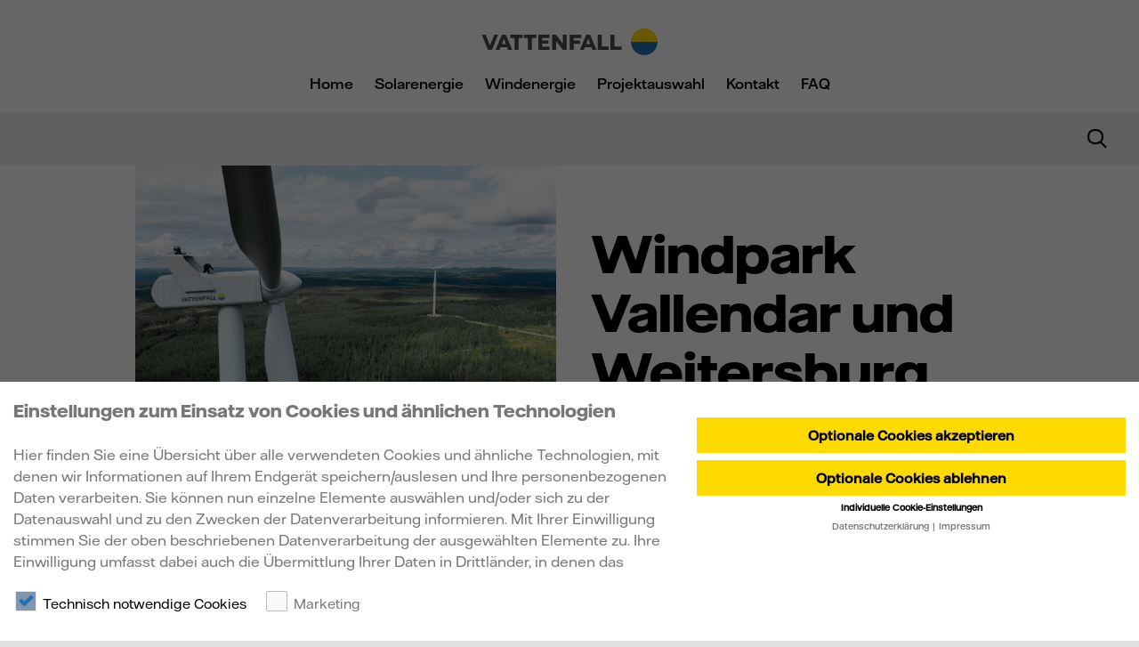

--- FILE ---
content_type: text/html; charset=UTF-8
request_url: https://wind-solar.vattenfall.de/projektauswahl/windpark-vallendar-weitersburg
body_size: 20835
content:
<!DOCTYPE html>
<html lang="de" class="energysales" >
<head>
    <meta charset="utf-8">
    <meta name="viewport" content="width=device-width, initial-scale=1">
    

        <title>Windpark Vallendar und Weitersburg | Vattenfall Wind Solar - Vattenfall</title><meta name="description" content="Vattenfall hat den Zuschlag für Flächen in Vallendar und Weitersburg erhalten, wodurch Vattenfall die Projektentwicklung für einen Windpark startet."/><meta name="keywords" content="Windpark, Vattenfall, Vallendar, Weitersburg, Projektentwicklung"/><meta name="robots" content="index,follow"/><link rel="canonical" href="https://wind-solar.vattenfall.de/projektauswahl/windpark-vallendar-weitersburg"/>
            <meta name="language" content="de"/>
            <meta name="publisher" content="Vattenfall Europe Sales GmbH"/>
            <meta name="author" content="Vattenfall"/>
            <meta name="copyright" content="Vattenfall Europe Sales GmbH"/>
            <meta name="audience" content="all"/>
            <meta name="distribution" content="global"/>
            <meta name="image" content="https://wind-solar.vattenfall.de/images/vattenfall.jpg"/>
    
            <meta name="DC.Title" content="Windpark Vallendar und Weitersburg | Vattenfall Wind Solar"/>
            <meta name="DC.Publisher" content="Vattenfall Europe Sales GmbH"/>
            <meta name="DC.Copyright" content="Vattenfall Europe Sales GmbH"/>
    
            <meta name="twitter:card" content="summary"/>
            <meta name="twitter:url" content="https://wind-solar.vattenfall.de/projektauswahl/windpark-vallendar-weitersburg"/>
            <meta name="twitter:title" content="Windpark Vallendar und Weitersburg | Vattenfall Wind Solar"/>
            <meta name="twitter:description" content="Vattenfall hat den Zuschlag für Flächen in Vallendar und Weitersburg erhalten, wodurch Vattenfall die Projektentwicklung für einen Windpark startet."/>
            <meta name="twitter:image" content="https://wind-solar.vattenfall.de/images/vattenfall.jpg"/>
    
            <meta property="og:site_name" content="Windpark Vallendar und Weitersburg | Vattenfall Wind Solar"/>
            <meta property="og:url" content="https://wind-solar.vattenfall.de/projektauswahl/windpark-vallendar-weitersburg"/>
            <meta property="og:title" content="Windpark Vallendar und Weitersburg | Vattenfall Wind Solar"/>
            <meta property="og:image" content="https://wind-solar.vattenfall.de/images/vattenfall.jpg"/>
            <meta property="og:type" content="website"/>
            <meta property="og:description" content="Vattenfall hat den Zuschlag für Flächen in Vallendar und Weitersburg erhalten, wodurch Vattenfall die Projektentwicklung für einen Windpark startet."/>
            <meta property="og:locale" content="de"/>
    
    <link rel="shortcut icon" href="/favicon.ico">

    <link rel="stylesheet" href="/css/main.css" media="all"/>
<!-- Matomo Tag Manager  -->
<script>
  var _mtm = window._mtm = window._mtm || [];
  _mtm.push({'mtm.startTime': (new Date().getTime()), 'event': 'mtm.Start'});
  (function() {
    var d=document, g=d.createElement('script'), s=d.getElementsByTagName('script')[0];
    g.async=true; g.src='https://matomo.vattenfall.de/js/container_KJZgt4nt.js'; s.parentNode.insertBefore(g,s);
  })();
</script>
<!-- End Matomo Tag Manager --></head>
<body class="default-energysales energysales">
<!-- Generated with cookie-banner-generator version 1.6.1 -->
<style>#cookie-bar .custom-checkbox {
  opacity: 1;
}

/* Manuelles Update, 02042024 */
p.bannertext {
  max-height:150px; 
  overflow-y:scroll;
  overflow-x:hidden;
}

#cookie-bar.theme--modal {
  display: flex;
  background: transparent;
  top: 0;
  padding: 0;
}
#cookie-bar.theme--modal .container {
  background: white;
  padding-top: 1.25em;
  padding-bottom: 1.25em;
  max-width: 90vw;
  margin: auto;
  transition: max-width 0.15s ease-in-out;
}
@media (min-width: 1024px) {
  #cookie-bar.theme--modal .container {
    max-width: 600px;
  }
}
#cookie-bar.theme--modal .container.ready {
  max-width: 90vw;
}
@media (min-width: 1024px) {
  #cookie-bar.theme--modal .container.ready {
    max-width: 1000px;
  }
}
#cookie-bar.theme--modal .cookie-bar__preference .form {
  padding: 0.625em 0 1em 0;
}
#cookie-bar.theme--modal .cookie-bar__preference, #cookie-bar.theme--modal .cookie-bar__settings {
  transition: max-height 0.25s ease-in;
}
#cookie-bar.theme--modal .cookie-bar__preference.active, #cookie-bar.theme--modal .cookie-bar__settings.active {
  overflow-y: hidden;
  height: auto;
  max-height: 70vh;
}
#cookie-bar.theme--modal .cookie-bar__preference.active.ready, #cookie-bar.theme--modal .cookie-bar__settings.active.ready {
  overflow-y: auto;
}
#cookie-bar.theme--modal .cookie-bar__preference.closing, #cookie-bar.theme--modal .cookie-bar__settings.closing {
  overflow-y: hidden !important;
  max-height: 0;
}
#cookie-bar.theme--modal .cookie-bar__settings--trigger {
  margin: 1.5em 0 1em 0;
}
#cookie-bar.theme--modal .cookie-bar__settings__buttons {
  text-align: center;
}
@media (min-width: 576px) {
  #cookie-bar.theme--modal .cookie-bar__settings__buttons {
    text-align: left;
  }
}
#cookie-bar.theme--modal .cookie-bar__settings__buttons .btn {
  margin-bottom: 0.625em;
}
#cookie-bar .h1, #cookie-bar .h3, #cookie-bar .h4, #cookie-bar h1, #cookie-bar h3, #cookie-bar h4 {
  margin-bottom: 1.25em;
  font-weight: 500;
  line-height: 1.2;
}
#cookie-bar .container {
  max-width: 1320px;
}
#cookie-bar .container {
  width: 100%;
  padding-right: 15px;
  padding-left: 15px;
  margin-right: auto;
  margin-left: auto;
}
#cookie-bar .container {
  max-width: 1320px;
}
#cookie-bar .row {
  display: -moz-box;
  display: -ms-flexbox;
  display: flex;
  -ms-flex-wrap: wrap;
  flex-wrap: wrap;
  margin-right: -15px;
  margin-left: -15px;
}
#cookie-bar .col, #cookie-bar .col-12, #cookie-bar .col-sm-3, #cookie-bar .col-sm-5, #cookie-bar .col-sm-7, #cookie-bar .col-sm-9, #cookie-bar .col-sm-auto {
  position: relative;
  width: 100%;
  padding-right: 15px;
  padding-left: 15px;
}
#cookie-bar .col {
  -ms-flex-preferred-size: 0;
  flex-basis: 0;
  -moz-box-flex: 1;
  -ms-flex-positive: 1;
  flex-grow: 1;
  max-width: 100%;
}

/* Manuelle Anpassung BS - neuer Breakpoint 320*/
@media (min-width: 320px) {

  #cookie-bar .col-sm-3 {
    padding-top: 20px;
    -moz-box-flex: 0;
    -ms-flex: 0 0 100%;
    flex: 0 0 100%;
    max-width: 100%;
  }
  #cookie-bar .col-sm-9 {
    -moz-box-flex: 0;
    -ms-flex: 0 0 100%;
    flex: 0 0 100%;
    max-width: 100%;
  }
}

/* Manuelle Anpassung BS - Anpassung an Breakpoint 576*/

@media (min-width: 576px) {
  #cookie-bar .col-sm-auto {
    -moz-box-flex: 0;
    -ms-flex: 0 0 auto;
    flex: 0 0 auto;
    width: auto;
    max-width: 100%;
  }
  #cookie-bar .col-sm-3 {

    /*Neu: Padding Top*/
    padding-top: 20px;
    margin: 0 auto;
    -moz-box-flex: 0;
    /*
    -ms-flex: 0 0 25%;
    flex: 0 0 25%;
    max-width: 25%;
    */
    -ms-flex: 0 0 50%;
    flex: 0 0 70%;
    max-width: 70%;

  }
  #cookie-bar .col-sm-5 {
    -moz-box-flex: 0;
    -ms-flex: 0 0 41.66667%;
    flex: 0 0 41.66667%;
    max-width: 41.66667%;
  }
  #cookie-bar .col-sm-7 {
    -moz-box-flex: 0;
    -ms-flex: 0 0 58.33333%;
    flex: 0 0 58.33333%;
    max-width: 58.33333%;
  }
  #cookie-bar .col-sm-9 {
    -moz-box-flex: 0;
    /*
    -ms-flex: 0 0 75%;
    flex: 0 0 75%;
    max-width: 75%;
    */
    -ms-flex: 0 0 100%;
    flex: 0 0 100%;
    max-width: 100%;
  }
}

/* Manuelle Anpassung BS - neuer Breakpoint 760*/
@media (min-width: 760px) {

  #cookie-bar .col-sm-3 {
    padding-top: 20px;
    -moz-box-flex: 0;
    -ms-flex: 0 0 40%;
    flex: 0 0 40%;
    max-width: 40%;

  }
  #cookie-bar .col-sm-9 {
    -moz-box-flex: 0;
    -ms-flex: 0 0 60%;
    flex: 0 0 60%;
    max-width: 60%;
  }
}

#cookie-bar .table {
  width: 100%;
  margin-bottom: 1em;
  color: #002d5e;
}
#cookie-bar .table td, #cookie-bar .table th {
  padding: 0.75em;
  vertical-align: top;
  border-top: 1px solid #bbb;
}
#cookie-bar .table tbody + tbody {
  border-top: 2px solid #bbb;
}
#cookie-bar .form-row {
  display: -moz-box;
  display: -ms-flexbox;
  display: flex;
  -ms-flex-wrap: wrap;
  flex-wrap: wrap;
  margin-right: -10px;
  margin-left: -10px;
}
#cookie-bar .form-row > .col, #cookie-bar .form-row > [class*=col-] {
  padding-right: 10px;
  padding-left: 10px;
}
#cookie-bar .btn {
  display: inline-block;
  font-weight: 700;
  color: #002d5e;
  text-align: center;
  vertical-align: middle;
  cursor: pointer;
  -webkit-user-select: none;
  -moz-user-select: none;
  -ms-user-select: none;
  user-select: none;
  background-color: transparent;
  border: 0.125em solid transparent;
  padding: 0.6875em 1.563em;
  font-size: 1.25em;
  line-height: 1.5em;
  border-radius: 0;
  transition: color 0.15s ease-in-out, background-color 0.15s ease-in-out, border-color 0.15s ease-in-out, box-shadow 0.15s ease-in-out;
}
@media (prefers-reduced-motion: reduce) {
  #cookie-bar .btn {
    transition: none;
  }
}
#cookie-bar .btn:hover {
  color: #002d5e;
  text-decoration: none;
}
#cookie-bar .btn:focus {
  outline: 0;
  box-shadow: 0 0 0 0.2em rgba(0, 45, 94, 0.25);
}
#cookie-bar .btn.disabled, #cookie-bar .btn:disabled {
  opacity: 0.65;
}
#cookie-bar a.btn.disabled {
  pointer-events: none;
}
#cookie-bar .btn-primary {
  color: #000000;
  background-color: #FFDA00;
  border-color: #FFDA00;
}
#cookie-bar .btn-primary:focus, #cookie-bar .btn-primary:hover {
  color: #000000;
  background-color: #FFE85B;
  border-color: #FFE85B;
}
#cookie-bar .btn-primary:focus {
  box-shadow: 0 0 0 0.2em rgba(38, 77, 118, 0.5);
}
#cookie-bar .btn-primary.disabled, #cookie-bar .btn-primary:disabled {
  color: #000000;
  background-color: #FFE85B;
  border-color: #FFE85B;
}
#cookie-bar .btn-primary:not(:disabled):not(.disabled).active, #cookie-bar .btn-primary:not(:disabled):not(.disabled):active {
  color: #000000;
  background-color: #FFE85B;
  border-color: #FFE85B;
}
#cookie-bar .btn-primary:not(:disabled):not(.disabled).active:focus, #cookie-bar .btn-primary:not(:disabled):not(.disabled):active:focus {
  box-shadow: 0 0 0 0.2em rgba(38, 77, 118, 0.5);
}
#cookie-bar .btn-secondary {
  color: #000000;
  background-color: #FFDA00;
  border-color: #FFDA00;
}
#cookie-bar .btn-secondary:focus, #cookie-bar .btn-secondary:hover {
  color: #000000;
  background-color: #FFE85B;
  border-color: #FFE85B;
}
#cookie-bar .btn-secondary:focus {
  box-shadow: 0 0 0 0.2em hsla(0, 0%, 84%, 0.5);
}
#cookie-bar .btn-secondary.disabled, #cookie-bar .btn-secondary:disabled {
  color: white;
  background-color: #FFDA00;
  border-color: #FFDA00;
}
#cookie-bar .btn-secondary:not(:disabled):not(.disabled).active, #cookie-bar .btn-secondary:not(:disabled):not(.disabled):active {
  color: #000000;
  background-color: #FFE85B;
  border-color: #FFE85B;
}
#cookie-bar .btn-secondary:not(:disabled):not(.disabled).active:focus, #cookie-bar .btn-secondary:not(:disabled):not(.disabled):active:focus {
  box-shadow: 0 0 0 0.2em hsla(0, 0%, 84%, 0.5);
}
#cookie-bar .btn-sm {
  padding: 0.5em 0.9375em;
  font-size: 0.9375em;
  line-height: 1.25em;
  border-radius: 0;
}
#cookie-bar .btn-block {
  display: block;
  width: 100%;
}
#cookie-bar .btn-block + .btn-block {
  margin-top: 0.5em;
}
#cookie-bar input[type=button].btn-block {
  width: 100%;
}
#cookie-bar .custom-control {
  position: relative;
  display: block;
  min-height: 1.40625em;
  padding-left: 2.063em;
}
#cookie-bar .custom-control-input {
  position: absolute;
  left: 0;
  z-index: -1;
  width: 1.563em;
  height: 1.48462em;
  opacity: 0;
}
#cookie-bar .custom-control-input:checked ~ .custom-control-label:before {
  color: #FFDA00;
  border-color: #bbb;
  background-color: #f9f9f9;
}
#cookie-bar .custom-control-input:focus ~ .custom-control-label:before {
  box-shadow: none;
  border-color: #000000;
}
#cookie-bar .custom-control-input:not(:disabled):active ~ .custom-control-label:before {
  color: #FFE85B;
  background-color: #f2f5f7;
  border-color: #000000;
}
#cookie-bar .custom-control-input:disabled ~ .custom-control-label, #cookie-bar .custom-control-input[disabled] ~ .custom-control-label {
  color: #000000;
}
#cookie-bar .custom-control-input:disabled ~ .custom-control-label:before, #cookie-bar .custom-control-input[disabled] ~ .custom-control-label:before {
  background-color: #f9f9f9;
}
#cookie-bar .custom-control-label {
  position: relative;
  margin-bottom: 0;
  vertical-align: top;
  display: flex;
  height: 25px;
  align-items: center;
}
#cookie-bar .custom-control-label:before {
  pointer-events: none;
  background-color: #f9f9f9;
  border: 1px solid #bbb;
}
#cookie-bar .custom-control-label:after, #cookie-bar .custom-control-label:before {
  position: absolute;
  top: -0.07837em;
  left: -2.063em;
  display: block;
  width: 1.563em;
  height: 1.563em;
  content: "";
}
#cookie-bar .custom-control-label:after {
  background: no-repeat 50%/70% 70%;
}
#cookie-bar .custom-checkbox .custom-control-label:before {
  border-radius: 0.125em;
}
#cookie-bar .custom-checkbox .custom-control-input:checked ~ .custom-control-label:after {
  background-image: url("data:image/svg+xml;charset=utf-8,%3Csvg xmlns='http://www.w3.org/2000/svg' width='8' height='8' viewBox='0 0 8 8'%3E%3Cpath fill='%232071B5' d='M6.564.75l-3.59 3.612-1.538-1.55L0 4.26l2.974 2.99L8 2.193z'/%3E%3C/svg%3E");
}
#cookie-bar .custom-checkbox .custom-control-input:indeterminate ~ .custom-control-label:before {
  border-color: #FFE85B;
  background-color: #FFE85B;
}
#cookie-bar .custom-checkbox .custom-control-input:indeterminate ~ .custom-control-label:after {
  background-image: url("data:image/svg+xml;charset=utf-8,%3Csvg xmlns='http://www.w3.org/2000/svg' width='4' height='4' viewBox='0 0 4 4'%3E%3Cpath stroke='%232071B5' d='M0 2h4'/%3E%3C/svg%3E");
}
#cookie-bar .custom-checkbox .custom-control-input:disabled:checked ~ .custom-control-label:before {
  background-color: rgba(0, 45, 94, 0.5);
}
#cookie-bar .custom-checkbox .custom-control-input:disabled:indeterminate ~ .custom-control-label:before {
  background-color: rgba(0, 45, 94, 0.5);
}
#cookie-bar .custom-switch {
  padding-left: 3.23525em;
}
#cookie-bar .custom-switch .custom-control-label:before {
  left: -3.23525em;
  width: 2.73525em;
  pointer-events: all;
  border-radius: 0.7815em;
}
#cookie-bar .custom-switch .custom-control-label:after {
  top: calc(-0.07837em + 2px);
  left: calc(-3.23525em + 2px);
  width: calc(1.563em - 4px);
  height: calc(1.563em - 4px);
  background-color: #bbb;
  border-radius: 0.7815em;
  transition: transform 0.15s ease-in-out, background-color 0.15s ease-in-out, border-color 0.15s ease-in-out, box-shadow 0.15s ease-in-out;
}
@media (prefers-reduced-motion: reduce) {
  #cookie-bar .custom-switch .custom-control-label:after {
    transition: none;
  }
}
#cookie-bar .custom-switch .custom-control-input:checked ~ .custom-control-label:after {
  background-color: #f9f9f9;
  transform: translateX(1.17225em);
}
#cookie-bar .custom-switch .custom-control-input:disabled:checked ~ .custom-control-label:before {
  background-color: rgba(0, 45, 94, 0.5);
}
#cookie-bar .custom-control-label:before {
  transition: background-color 0.15s ease-in-out, border-color 0.15s ease-in-out, box-shadow 0.15s ease-in-out;
}
@media (prefers-reduced-motion: reduce) {
  #cookie-bar .custom-control-label:before {
    transition: none;
  }
}
#cookie-bar .d-flex {
  display: -moz-box !important;
  display: -ms-flexbox !important;
  display: flex !important;
}
#cookie-bar .justify-content-end {
  -moz-box-pack: end !important;
  -ms-flex-pack: end !important;
  justify-content: flex-end !important;
}
@media print {
  #cookie-bar * {
    text-shadow: none !important;
    box-shadow: none !important;
  }
  #cookie-bar a:not(.btn) {
    text-decoration: underline;
  }
  #cookie-bar tr {
    page-break-inside: avoid;
  }
  #cookie-bar h3, #cookie-bar p {
    orphans: 3;
    widows: 3;
  }
  #cookie-bar h3 {
    page-break-after: avoid;
  }
  @page {
    #cookie-bar {
      size: a3;
    }
  }
  #cookie-bar .container, #cookie-bar body {
    min-width: 1024px !important;
  }
  #cookie-bar .table {
    border-collapse: collapse !important;
  }
  #cookie-bar .table td, #cookie-bar .table th {
    background-color: #fff !important;
  }
}
#cookie-bar .h1, #cookie-bar h1 {
  font-size: 1.875em;
  line-height: 2.5em;
}
@media (min-width: 1024px) {
  #cookie-bar .h1, #cookie-bar h1 {
    font-size: 2.5em;
    line-height: 1.25;
  }
}
#cookie-bar .h3, #cookie-bar h3 {
  font-size: 1.25em;
  line-height: 1.25;
}
#cookie-bar .h4, #cookie-bar h4 {
  font-size: 1em;
  line-height: 1.25;
}
#cookie-bar .h3, #cookie-bar .h4, #cookie-bar h3, #cookie-bar h4 {
  margin-bottom: 0.625em;
}
@media (min-width: 1024px) {
  #cookie-bar .h3, #cookie-bar .h4, #cookie-bar h3, #cookie-bar h4 {
    margin-bottom: 1.25em;
  }
}
#cookie-bar .row {
  min-height: 1px;
  -moz-box-flex: 1;
  -ms-flex: auto;
  flex: auto;
}
#cookie-bar a {
  transition: all 0.15s ease-in-out;
}
#cookie-bar a {
  font-weight: 700;
}
#cookie-bar .btn:disabled {
  cursor: not-allowed;
}
#cookie-bar .btn-primary:hover, #cookie-bar .btn-secondary:hover {
  border-color: transparent;
}
#cookie-bar .btn-primary:focus, #cookie-bar .btn-primary:not(:disabled):not(.disabled):active, #cookie-bar .btn-primary:not(:disabled):not(.disabled):hover {
  background-color: #FFE85B;
}
#cookie-bar table.table th {
  color: #002d5e;
  font-weight: 700;
  padding: 0.9375em;
}
#cookie-bar table.table td, #cookie-bar table.table th {
  font-size: 15px;
  line-height: 20px;
}
#cookie-bar table.table td {
  color: #777;
  padding: 0.625em 0.9375em;
}
#cookie-bar .form label, #cookie-bar form label {
  font-size: 0.9375em;
  line-height: 1.25em;
  color: #777;
}
#cookie-bar .form label:hover, #cookie-bar form label:hover {
  cursor: pointer;
}
#cookie-bar .form .custom-control.custom-checkbox, #cookie-bar form .custom-control.custom-checkbox {
  margin-bottom: 0.625em;
}
#cookie-bar .form .custom-control .custom-control-input:focus ~ .custom-control-label:before, #cookie-bar form .custom-control .custom-control-input:focus ~ .custom-control-label:before {
  border-color: #000000;
  background-color: #f2f5f7;
}
#cookie-bar .form .custom-control .custom-control-input:disabled ~ .custom-control-label:before, #cookie-bar form .custom-control .custom-control-input:disabled ~ .custom-control-label:before {
  border-color: #e6e6e6;
  color: #bbb;
}
#cookie-bar .custom-control.custom-switch .custom-control-input:checked ~ .custom-control-label:after {
  background-color: #2071b5;
}
#cookie-bar .custom-control.custom-switch .custom-control-input + label:after, #cookie-bar .custom-control.custom-switch .custom-control-input + label:before {
  cursor: pointer;
}
#cookie-bar .custom-control.custom-switch .custom-control-input + label:before {
  background-color: #e6e6e6;
}
#cookie-bar .custom-control.custom-switch .custom-control-input + label:after {
  background-color: #fff;
  transition: all 0.3s ease-in-out;
}
#cookie-bar {
  position: fixed;
  z-index: 999;
  left: 0;
  bottom: 0;
  background-color: #fff;
  width: 100%;
  padding: 1.25em 0;
  opacity: 0;
  visibility: hidden;
  transition: opacity 0.5s ease-in-out, visibility 0.5s ease-in-out;
  pointer-events: none;
}
#cookie-bar.active {
  opacity: 1;
  visibility: visible;
  pointer-events: all;
}
#cookie-bar .h3, #cookie-bar .h4, #cookie-bar p {
  display: block;
  color: #777;
}
#cookie-bar .cookie-bar--navigator {
  cursor: pointer;
}
#cookie-bar .cookie-bar__preference, #cookie-bar .cookie-bar__settings {
  overflow-y: hidden;
  overflow-x: hidden;
  height: 0;
  transition: height 0.5s ease-in-out;
  visibility: hidden;
}
#cookie-bar .cookie-bar__preference.active, #cookie-bar .cookie-bar__settings.active {
  visibility: visible;
}
#cookie-bar .cookie-bar__preference.ready, #cookie-bar .cookie-bar__settings.ready {
  overflow-y: auto;
}
#cookie-bar .cookie-bar__back {
  display: -moz-box;
  display: -ms-flexbox;
  display: flex;
  -moz-box-pack: center;
  -ms-flex-pack: center;
  justify-content: center;
  font-size: 0.625em;
  color: #777;
}
@media (min-width: 576px) {
  #cookie-bar .cookie-bar__back {
    -moz-box-align: center;
    -ms-flex-align: center;
    align-items: center;
    -moz-box-pack: end;
    -ms-flex-pack: end;
    justify-content: flex-end;
  }
}
#cookie-bar .cookie-bar__entries {
  overflow: hidden;
  max-height: 0;
  transition: max-height 0.5s cubic-bezier(0, 1, 0, 1);
  visibility: hidden;
}
#cookie-bar .cookie-bar__item {
  background-color: #f9f9f9;
  padding: 0.4375em;
  margin-top: 1.25em;
}
#cookie-bar .cookie-bar__item + .cookie-bar__item {
  margin-top: 0.625em;
}
#cookie-bar .cookie-bar__item--trigger {
  display: block;
  text-align: center;
  font-size: 0.75em;
  color: #000000;
}
#cookie-bar .cookie-bar__item--trigger:hover {
  cursor: pointer;
  color: #2071b5;
}
#cookie-bar .cookie-bar__item--trigger.active span:first-child {
  display: none;
}
#cookie-bar .cookie-bar__item--trigger.active span:last-child {
  display: inline;
}
#cookie-bar .cookie-bar__item--trigger.active + .cookie-bar__entries {
  max-height: 4000px;
  transition: max-height 0.5s ease-in-out;
  visibility: visible;
}
#cookie-bar .cookie-bar__item--trigger span {
  display: inline;
}
#cookie-bar .cookie-bar__item--trigger span:last-child {
  display: none;
}
#cookie-bar .cookie-bar__item p {
  font-size: 0.75em;
}
#cookie-bar .cookie-bar__table {
  width: 100%;
  margin-top: 0.9375em;
  color: #777;
}
#cookie-bar .cookie-bar__table tbody tr {
  background-color: #fff;
  border-bottom: 1px solid #e6e6e6;
}
#cookie-bar .cookie-bar__table tbody tr:last-child {
  border-bottom: 0;
}
#cookie-bar .cookie-bar__table tbody td, #cookie-bar .cookie-bar__table tbody th {
  font-size: 0.75em;
  padding: 0.1875em 0.375em;
}
#cookie-bar .cookie-bar__table tbody td a, #cookie-bar .cookie-bar__table tbody th a {
  font-weight: 400;
}
#cookie-bar .cookie-bar__table tbody th {
  width: 40%;
  font-weight: 700;
  text-align: inherit;
}
#cookie-bar .cookie-bar__table tbody td {
  overflow: hidden;
  text-overflow: ellipsis;
  max-width: 0;
}
#cookie-bar .cookie-bar__settings {
  padding-right: 0.9375em;
  max-height: 80vh;
}
#cookie-bar .cookie-bar__settings--trigger {
  display: block;
  margin: 0.625em 0;
  text-align: center;
  font-size: 0.625em;
  color: #000000;
}
#cookie-bar .cookie-bar__settings--trigger:hover {
  cursor: pointer;
  color: #2071b5;
}
#cookie-bar .cookie-bar__settings .cookie-bar__legal {
  margin-top: 0.4375em;
  -moz-box-pack: end;
  -ms-flex-pack: end;
  justify-content: flex-end;
}
#cookie-bar .cookie-bar__settings > .row .col-sm-7 {
  text-align: center;
}
@media (min-width: 1024px) {
  #cookie-bar .cookie-bar__settings > .row .col-sm-7 {
    text-align: inherit;
  }
}
#cookie-bar .cookie-bar__settings > .row .col-sm-7 .btn-cookie-accept {
  margin-bottom: 0.75em;
  padding-left: 10px;
  padding-right: 10px;
}
@media (min-width: 1024px) {
  #cookie-bar .cookie-bar__settings > .row .col-sm-7 .btn-cookie-accept {
    padding-left: 15px;
    padding-right: 15px;
  }
}
#cookie-bar .cookie-bar__legal {
  display: -moz-box;
  display: -ms-flexbox;
  display: flex;
  -moz-box-pack: center;
  -ms-flex-pack: center;
  justify-content: center;
  flex-wrap: wrap;
}
#cookie-bar .cookie-bar__legal a {
  font-size: 0.625em;
  color: #777;
  font-weight: 400;
}
#cookie-bar .cookie-bar__legal a:not(:last-of-type):after {
  content: "|";
  display: inline-block;
  padding: 0 4px;
}
#cookie-bar .cookie-bar .custom-control.custom-switch .custom-control-input.choice-switch + label span {
  color: #777;
}
#cookie-bar .custom-control.custom-switch .custom-control-input.choice-switch:checked + label span:first-child {
  display: inline;
}
#cookie-bar .custom-control.custom-switch .custom-control-input.choice-switch + label span:first-child {
  display: none;
}
#cookie-bar .custom-control.custom-switch .custom-control-input.choice-switch:checked + label span:nth-of-type(2) {
  display: none;
}
#cookie-bar .custom-control.custom-switch .custom-control-input.choice-switch + label span {
  cursor: pointer;
}

body.cookie-overlay:before {
  visibility: visible;
  opacity: 1;
}

body:before {
  content: "";
  position: fixed;
  z-index: 998;
  width: 100%;
  height: 100%;
  top: 0;
  left: 0;
  background: rgba(0, 0, 0, 0.6);
  visibility: hidden;
  opacity: 0;
  transition: visibility 0.5s ease-in-out, opacity 0.5s ease-in-out;
}

* {
  -moz-box-sizing: border-box;
  box-sizing: border-box;
}</style>

<div id="cookie-bar" class="cookie-bar theme--default" role="alert" aria-hidden="true" data-version="0.0.3" data-excluded-urls="/datenschutz,/impressum" >
  <div class="container">
    <div class="cookie-bar__preference active ready">
      <div class="row">
        <div class="col-sm-9">
          <span class="h3">Einstellungen zum Einsatz von Cookies und ähnlichen Technologien</span>
          <p class="bannertext">Hier finden Sie eine Übersicht über alle verwendeten Cookies und ähnliche Technologien, mit denen wir Informationen auf Ihrem Endgerät speichern/auslesen und Ihre personenbezogenen Daten verarbeiten. Sie können nun einzelne Elemente auswählen und/oder sich zu der Datenauswahl und zu den Zwecken der Datenverarbeitung informieren. 
            Mit Ihrer Einwilligung stimmen Sie der oben beschriebenen Datenverarbeitung der ausgewählten Elemente zu. Ihre Einwilligung umfasst dabei auch die Übermittlung Ihrer Daten in Drittländer, in denen das Datenschutzniveau nicht mit dem Datenschutzniveau in der Europäischen Union vergleichbar ist. Diese Zielländer werden in der jeweiligen Beschreibung der Dienste in den individuellen Einstellungen und in unserer Datenschutzerklärung angegeben.
            Mit einem Klick auf „Optionale Cookies ablehnen“ erfolgen nur solche Datenverarbeitungen, die für den Betrieb der Website unbedingt erforderlich sind. Ein Nachteil ist für Sie damit nicht gegeben.
            Sie können Ihre Einwilligung jederzeit unter „Cookie-Einstellungen“ am Ende der Seite mit Wirkung für die Zukunft widerrufen
            </p>
          <div class="form">
            <div class="form-row">
            
              <div class="col-sm-auto">
                <div class="custom-control custom-checkbox">
                  <input 
                    type="checkbox" 
                    id="essential"
                    class="custom-control-input" 
                    
                    name="Cookie-Banner"
                    disabled="" checked=""
                    >
                  <label class="custom-control-label" for="essential"><span>Technisch notwendige Cookies</span></label>
                </div>
              </div>
              

              <div class="col-sm-auto">
                <div class="custom-control custom-checkbox cookie-accept-group">
                  <input 
                    type="checkbox" 
                    id="marketing"
                    class="custom-control-input" 
                    data-tabindex="1"
                    name="Cookie-Banner"
                    
                    >
                  <label class="custom-control-label" for="marketing"><span>Marketing</span></label>
                </div>
              </div>
              

              <!--<div class="col-sm-auto">
                <div class="custom-control custom-checkbox cookie-accept-group">
                  <input 
                    type="checkbox" 
                    id="other"
                    class="custom-control-input" 
                    data-tabindex="2"
                    name="Cookie-Banner"
                    
                    >
                  <label class="custom-control-label" for="other"><span>Andere</span></label>
                </div>
              </div>-->
              
            </div>
          </div>
        </div>
        <div class="col-sm-3">
          <button type="button" class="btn btn-primary btn-block btn-sm btn-cookie-accept btn-cookie-accept-all" data-tabindex="3">Optionale Cookies akzeptieren</button>
          <button type="button" class="btn btn-secondary btn-block btn-sm btn-cookie-accept" data-tabindex="4">Optionale Cookies ablehnen</button>
          <a href="#" class="cookie-bar__settings--trigger cookie-bar--navigator" data-tabindex="5">Individuelle Cookie-Einstellungen</a>
          <div class="cookie-bar__legal">
            <a href="/datenschutz/" title="Datenschutzerklärung lesen" data-tabindex="6" target="_blank">Datenschutzerklärung</a>
            <a href="/impressum/" title="Impressum ansehen" data-tabindex="7" target="_blank">Impressum</a>
          </div>
        </div>
      </div>
    </div>
    <div class="cookie-bar__settings">
      <span class="h3">Ihre Datenschutzeinstellungen</span>
      <p>Hier finden Sie eine Übersicht über alle verwendeten Cookies. Sie können Ihre Einwilligung zu ganzen Kategorien geben oder  weitere Informationen anzeigen lassen und so nur bestimmte Cookies auswählen.</p>
      <div class="row">
        <div class="col-sm-7">
          <button type="button" class="btn btn-primary btn-inline-block btn-sm btn-cookie-accept btn-cookie-accept-all" data-tabindex="8">Optionale Cookies akzeptieren</button>
          <button type="button" class="btn btn-secondary btn-inline-block btn-sm btn-cookie-accept" data-tabindex="9">Optionale Cookies ablehnen</button>
        </div>
        <div class="col-sm-5">
          <a href="#" class="cookie-bar__back cookie-bar--navigator" data-tabindex="10">Zurück</a>
        </div>
      </div>
      
      <div class="cookie-bar__item">
        <div class="row">
          <div class="col">
            <span class="h4">Technisch notwendige Cookies (0)</span>
          </div>
          
        </div>
        <p>Technisch notwendige Cookies ermöglichen grundlegende Funktionen, um die ordnungsgemäße und sichere Funktionen der Website bereitzustellen. Dies betrifft insbesondere wesentliche Grundfunktionalitäten für die einwandfreie Nutzung, wie die Navigation auf der Webseite, die richtige Darstellung in Ihrem Internetbrowser sowie das Einwilligungsmanagement. Ohne diese Werkzeuge kann die Webseite nicht richtig funktionieren</p>
        <a href="#" class="cookie-bar__item--trigger" data-tabindex="11">Cookie-Informationen <span>anzeigen</span><span>ausblenden</span></a>
        <div class="cookie-bar__entries">
          
        </div>
      </div>
      

      <div class="cookie-bar__item">
        <div class="row">
          <div class="col">
            <span class="h4">Marketing (3)</span>
          </div>
          
            <div class="col justify-content-end d-flex">
              <div class="custom-control custom-switch">
                <input type="checkbox" 
                  class="custom-control-input cookie-accept-all cookie-accept-all-marketing choice-switch" 
                  data-controls="marketing" 
                  id="switch-marketing" 
                  value="marketing"
                  data-tabindex="12"
                >
                <label class="custom-control-label" for="switch-marketing"><span>An</span><span>Aus</span></label>
              </div>
            </div>
          
        </div>
        <p>Marketing-Cookies werden verwendet, um Besuchern auf Webseiten zu folgen und Ihnen personalisierte Inhalte von uns und unseren Partnern anzuzeigen. Unsere Partner führen Informationen zu Ihren Interessen möglicherweise mit weiteren Daten zusammen, die Sie ihnen bereitgestellt haben oder die unsere Partner im Rahmen Ihrer Nutzung der Dienste gesammelt haben.</p>
        <a href="#" class="cookie-bar__item--trigger" data-tabindex="13">Cookie-Informationen <span>anzeigen</span><span>ausblenden</span></a>
        <div class="cookie-bar__entries">
          
          <table class="cookie-bar__table">
            <tbody>
              
              <tr>
                <th>Akzeptieren</th>
                <td>
                  <div class="custom-control custom-switch">
                    <input type="checkbox" 
                        class="custom-control-input cookie-accept choice-switch controlled-by-marketing"
                        data-controller="marketing"
                        id="switch-bing_ads"
                        value="bing_ads"
                        data-tabindex="14"
                      >
                    <label class="custom-control-label" for="switch-bing_ads"><span>An</span><span>Aus</span></label>
                  </div>
                </td>
              </tr>
              
              <tr>
                <th>Name</th>
                <td>Microsoft Bing Ads</td>
              </tr>
              <tr>
                <th>Anbieter</th>
                <td>Microsoft Corporation</td>
              </tr>
              <tr>
                <th>Zweck</th>
                <td>Analyse / Statistik</td>
              </tr>
              <tr>
                <th>Kategorie</th>
                <td>Marketing</td>
              </tr>
              
                <tr>
                  <th>Datenschutzerklärung</th>
                  <td><a href="https://about.ads.microsoft.com/en-us/resources/policies/remarketing-in-paid-search-policies" target="_blank">https://about.ads.microsoft.com/en-us/resources/policies/remarketing-in-paid-search-policies</a></td>
              </tr>
              
              <tr>
                <th>Cookie Name</th>
                <td>_uetsid, _uetvid, MUID</td>
              </tr>
              <tr>
                <th>Cookie Laufzeit</th>
                <td>_uetsid: 30 Minuten, _uetvid: ca. 16 Stunden, MUID: 1 Jahr</td>
              </tr>
            </tbody>
          </table>
          

          <table class="cookie-bar__table">
            <tbody>
              
              <tr>
                <th>Akzeptieren</th>
                <td>
                  <div class="custom-control custom-switch">
                    <input type="checkbox" 
                        class="custom-control-input cookie-accept choice-switch controlled-by-marketing"
                        data-controller="marketing"
                        id="switch-google_ads_gcl_aw"
                        value="google_ads_gcl_aw"
                        data-tabindex="15"
                      >
                    <label class="custom-control-label" for="switch-google_ads_gcl_aw"><span>An</span><span>Aus</span></label>
                  </div>
                </td>
              </tr>
              
              <tr>
                <th>Name</th>
                <td>_gcl_aw</td>
              </tr>
              <tr>
                <th>Anbieter</th>
                <td>Google LLC</td>
              </tr>
              <tr>
                <th>Zweck</th>
                <td>Dient der Erfassung, ob ein User über eine Google-Werbeanzeige auf die Website gelangt, sodass erzielte Erfolge wie z.B. Bestellungen oder Kontaktanfragen der Anzeige zugewiesen werden können.</td>
              </tr>
              <tr>
                <th>Kategorie</th>
                <td>Marketing</td>
              </tr>
                <tr>
                  <th>Datenschutzerklärung</th>
                  <td><a href="https://policies.google.com/privacy" target="_blank">https://policies.google.com/privacy</a></td>
              </tr>
              
              <tr>
                <th>Cookie Name</th>
                <td>_gcl_aw</td>
              </tr>
              <tr>
                <th>Cookie Laufzeit</th>
                <td>Session</td>
              </tr>
            </tbody>
          </table>
          

          <table class="cookie-bar__table">
            <tbody>
              
              <tr>
                <th>Akzeptieren</th>
                <td>
                  <div class="custom-control custom-switch">
                    <input type="checkbox" 
                        class="custom-control-input cookie-accept choice-switch controlled-by-marketing"
                        data-controller="marketing"
                        id="switch-google_ads_gcl_dc"
                        value="google_ads_gcl_dc"
                        data-tabindex="16"
                      >
                    <label class="custom-control-label" for="switch-google_ads_gcl_dc"><span>An</span><span>Aus</span></label>
                  </div>
                </td>
              </tr>
              
              <tr>
                <th>Name</th>
                <td>gcl_dc</td>
              </tr>
              <tr>
                <th>Anbieter</th>
                <td>Google LLC</td>
              </tr>
              <tr>
                <th>Zweck</th>
                <td>Dieses Cookie wird gesetzt, wenn ein User über einen Klick auf eine Google Werbeanzeige auf die Website gelangt. Es enthält Informationen darüber, welche Werbeanzeige geklickt wurde, sodass erzielte Erfolge wie z.B. Bestellungen oder Kontaktanfragen der Anzeige zugewiesen werden können.</td>
              </tr>

              <tr>
                <th>Kategorie</th>
                <td>Marketing</td>
              </tr>
              
                <tr>
                  <th>Datenschutzerklärung</th>
                  <td><a href="https://policies.google.com/privacy" target="_blank">https://policies.google.com/privacy</a></td>
              </tr>
              
              <tr>
                <th>Cookie Name</th>
                <td>gcl_dc</td>
              </tr>
              <tr>
                <th>Cookie Laufzeit</th>
                <td>Session</td>
              </tr>
            </tbody>
          </table>
          
        </div>
      </div>
      

    <!--  <div class="cookie-bar__item">
        <div class="row">
          <div class="col">
            <span class="h4">Andere (0)</span>
          </div>
          
            <div class="col justify-content-end d-flex">
              <div class="custom-control custom-switch">
                <input type="checkbox" 
                  class="custom-control-input cookie-accept-all cookie-accept-all-other choice-switch" 
                  data-controls="other" 
                  id="switch-other" 
                  value="other"
                  data-tabindex="17"
                >
                <label class="custom-control-label" for="switch-other"><span>An</span><span>Aus</span></label>
              </div>
            </div>
          
        </div>
        <p>Diese Gruppe ist zum testen</p>
        <a href="#" class="cookie-bar__item--trigger" data-tabindex="18">Cookie-Informationen <span>anzeigen</span><span>ausblenden</span></a>
        <div class="cookie-bar__entries">
          
        </div>
      </div>-->
      
      <div class="cookie-bar__legal">
        <a href="/datenschutz/" title="Datenschutzerklärung lesen" target="_blank">Datenschutzerklärung</a>
        <a href="/impressum/" title="Impressum ansehen" target="_blank">Impressum</a>
      </div>
    </div>
  </div>
</div>

<script>let cookieBar;
let userVersionCookies;
let cookieBannerPostUrl = '';
let theme = "default";

const ACTIVE = 'active';
const READY = 'ready';
const CLOSING = 'closing';
const tracker = typeof _mtm !== 'undefined' ? _mtm : typeof dataLayer !== 'undefined' ? dataLayer : false;

if (!tracker) console.warn("No Tag-Manager script found!");

function initCookieBanner() {
    window.cookiesDecision = [];

    cookieBar = document.getElementById('cookie-bar');
    userVersionCookies = getCookie('cookiebanner.version');

    if (cookieBar && cookieBar.classList.contains('theme--modal')) {
        theme = "modal";
    }

    if (cookieBar) {
        if (typeof getCookie('session-id') === 'undefined') {
            setCookie('session-id', Date.now().toString() + parseInt(Math.random() * 10000));
        }

        let cookieBannerVersion = cookieBar.dataset.version;

        let cookieBannerExcludedUrls = [];
        let cookieBannerPageIsExcluded = false;

        if (cookieBar.dataset.excludedUrls) {
            cookieBannerExcludedUrls = cookieBar.dataset.excludedUrls.split(',');
        }

        for (let i = 0; i < cookieBannerExcludedUrls.length; i++) {
            if (window.location.href.indexOf(cookieBannerExcludedUrls[i]) > -1) {
                cookieBannerPageIsExcluded = true;
            }
        }

        if (cookieBar.dataset.postUrl) {
            cookieBannerPostUrl = cookieBar.dataset.postUrl;
        }

        let cookiePreference = cookieBar.getElementsByClassName('cookie-bar__preference')[0];
        let cookieSettings = cookieBar.getElementsByClassName('cookie-bar__settings')[0];
        let cookieNavigator = cookieBar.getElementsByClassName('cookie-bar--navigator');

        let cookieInformationTriggers = cookieBar.getElementsByClassName('cookie-bar__item--trigger');
        let buttonAcceptCookies = cookieBar.getElementsByClassName('btn-cookie-accept');

        let acceptSwitches = cookieBar.getElementsByClassName('cookie-accept');
        let acceptAllCookies = cookieBar.getElementsByClassName('cookie-accept-all');

        let checkboxAcceptGroup = cookieBar.getElementsByClassName('cookie-accept-group');

        // external links to open cookie-bar
        let openCookieBarLinks = document.body.getElementsByClassName('cookie-preference');
        if (openCookieBarLinks) {
            handleOpenCookieBarLinks(openCookieBarLinks, cookieBar);
        }

        // external switches to accept or decline single cookies
        let singleCookieSwitches = document.body.getElementsByClassName('cookie-decision');
        if (singleCookieSwitches) {
            handleSingleCookieSwitches(singleCookieSwitches, acceptAllCookies);
        }

        // embed containers
        let embedContainers = document.getElementsByClassName('cb-embed');

        handleSingleCookies(acceptSwitches, acceptAllCookies);

        handleCookieSettingsSwitch(cookieNavigator, cookiePreference, cookieSettings, theme);

        handleInitialCookies(acceptSwitches, acceptAllCookies, checkboxAcceptGroup, embedContainers);

        handleAcceptCookiesButton(buttonAcceptCookies, acceptSwitches, acceptAllCookies, checkboxAcceptGroup, singleCookieSwitches, cookieBannerVersion);

        handleGroupTrigger(acceptAllCookies, checkboxAcceptGroup);

        handleCookieInformationTriggers(cookieInformationTriggers);

        if (!cookieBannerPageIsExcluded && !document.body.classList.contains('cookie-bar-hidden') && (userVersionCookies !== cookieBannerVersion)) {
            document.body.classList.add('cookie-overlay');
            cookieBar.classList.add(ACTIVE);
            cookieBar.setAttribute('aria-hidden', 'false');
            handleInitialCheckBoxes(acceptAllCookies, acceptSwitches, checkboxAcceptGroup);
            activateTabIndexes();
        }
    }
}

window.addEventListener('load', initCookieBanner);

function activateTabIndexes() {
    let tabbableElements = cookieBar.querySelectorAll('[data-tabindex]');
    for (let i = 0; i < tabbableElements.length; i++) {
        tabbableElements[i].setAttribute('tabindex', tabbableElements[i].dataset.tabindex);
    }
}

function deactivateTabIndexes() {
    let tabbableElements = cookieBar.querySelectorAll('[data-tabindex]');
    for (let i = 0; i < tabbableElements.length; i++) {
        tabbableElements[i].setAttribute('tabindex', '-1');
    }
}

function handleInitialCheckBoxes(acceptAllCookies, acceptSwitches, checkboxAcceptGroup) {
    for (let i = 0; i < acceptAllCookies.length; i++) {
        acceptAllCookies[i].checked = false;
    }

    for (let a = 0; a < acceptSwitches.length; a++) {
        acceptSwitches[a].checked = false;
    }

    for (let j = 0; j < checkboxAcceptGroup.length; j++) {
        checkboxAcceptGroup[j].getElementsByTagName('input')[0].checked = false;
    }
}

function handleOpenCookieBarLinks(openCookieBarLinks) {
    for (let i = 0; i < openCookieBarLinks.length; i++) {
        openCookieBarLinks[i].addEventListener('click', function (e) {
            e.preventDefault();
            document.body.classList.add('cookie-overlay');
            cookieBar.classList.add(ACTIVE);
            cookieBar.setAttribute('aria-hidden', 'false');
            activateTabIndexes();
        });
    }
}

function handleSingleCookieSwitches(singleCookieSwitches) {
    for (let i = 0; i < singleCookieSwitches.length; i++) {
        let currentValue = singleCookieSwitches[i].value;
        let acceptedCookies = getCookie('cookiebanner.services.accepted');
        if (acceptedCookies) {
            acceptedCookies = acceptedCookies.split(',');
            if (acceptedCookies.indexOf(currentValue) > -1) {
                singleCookieSwitches[i].checked = true;
            }
        } else {
            singleCookieSwitches[i].checked = false;
        }
        singleCookieSwitches[i].addEventListener('click', function () {
            let acceptedCookies = getCookie('cookiebanner.services.accepted');
            if (acceptedCookies) {
                let acceptedCookiesArray = acceptedCookies.split(',');
                let positionInArray = acceptedCookies.split(',').indexOf(singleCookieSwitches[i].value);
                if (positionInArray > -1) {
                    if (!singleCookieSwitches[i].checked) {
                        let filtered = acceptedCookiesArray.filter(function (value) {
                            return singleCookieSwitches[i].value !== value;
                        });
                        if (filtered.length > 0) {
                            setCookie('cookiebanner.services.accepted', filtered.join(','), 365);
                        } else {
                            removeCookie('cookiebanner.services.accepted');
                        }
                    }
                } else {
                    if (singleCookieSwitches[i].checked) {
                        acceptedCookiesArray.push(singleCookieSwitches[i].value);
                        setCookie('cookiebanner.services.accepted', acceptedCookiesArray.join(','), 365);
                    }
                }
            } else {
                setCookie('cookiebanner.services.accepted', singleCookieSwitches[i].value, 365);
            }

            setTimeout(function () {
                location.reload();
            }, 400);
        });
    }
}

function handleSlideDown(openElement, closedElement, timeOut) {
    if (theme === 'modal') {
        openElement.classList.add(CLOSING);
        setTimeout(function () {
            openElement.classList.remove(READY, ACTIVE, CLOSING);
            closedElement.classList.add(CLOSING);
            setTimeout(function () {
                if (!openElement.parentElement.classList.contains(READY)) {
                    openElement.parentElement.classList.add(READY);
                } else {
                    openElement.parentElement.classList.remove(READY);
                }
                setTimeout(function () {
                    closedElement.classList.add(ACTIVE);
                    closedElement.classList.remove(CLOSING);
                    setTimeout(function () {
                        closedElement.classList.add(READY);
                    }, timeOut);
                }, timeOut);
            }, timeOut);
        }, timeOut);
    } else {
        openElement.classList.remove(READY);
        openElement.style.height = '';
        setTimeout(function () {
            openElement.classList.remove(ACTIVE);
            closedElement.style.height = closedElement.scrollHeight + 'px';
            closedElement.classList.add(ACTIVE);
            setTimeout(function () {
                closedElement.classList.add(READY);
            }, timeOut);
        }, timeOut);
    }
}

function handleCookieSettingsSwitch(cookieNavigator, cookiePreference, cookieSettings, theme) {
    let timeOut = (theme === 'modal') ? 250 : 500;

    if (theme !== 'modal') {
        handleSlideDown(cookieSettings, cookiePreference, timeOut);
    }

    for (let i = 0; i < cookieNavigator.length; i++) {
        cookieNavigator[i].addEventListener('click', function (event) {
            event.preventDefault();
            if (event.target.classList.contains('cookie-bar__settings--trigger')) { // custom settings
                handleSlideDown(cookiePreference, cookieSettings, timeOut);
            } else { // back button
                handleSlideDown(cookieSettings, cookiePreference, timeOut);
            }
        });
    }
}

function handleInitialCookies(acceptElements, acceptAllElements, acceptAllGroups, embedContainers) {
    let acceptedCookies = getCookie('cookiebanner.services.accepted');
    if (acceptedCookies) {
        let statistics = false;
        let additional = false;
        acceptedCookies = acceptedCookies.split(',');
        for (let i = 0; i < acceptElements.length; i++) {
            if (acceptedCookies.indexOf(acceptElements[i].value) > -1) {
                if (acceptElements[i].classList.contains('controlled-by-statistics')) {
                    statistics = true;
                }
                if (acceptElements[i].classList.contains('controlled-by-other')) {
                    additional = true;
                }
                acceptElements[i].checked = true;
                window.cookiesDecision.push(acceptElements[i].value);
            }
        }

        if (acceptedCookies.length > 0) {
            for (let b = 0; b < acceptAllElements.length; b++) {
                if (acceptAllElements[b].classList.contains('cookie-accept-all-statistics') && statistics ||
                    acceptAllElements[b].classList.contains('cookie-accept-all-other') && additional) {
                    acceptAllElements[b].checked = true;
                }
            }

            for (let c = 0; c < acceptAllGroups.length; c++) {
                if (acceptAllGroups[c].getElementsByTagName('input')[0].id === "statistics" && statistics ||
                    acceptAllGroups[c].getElementsByTagName('input')[0].id === "other" && additional) {
                    acceptAllGroups[c].getElementsByTagName('input')[0].checked = true;
                }
            }
        }
    }
    handleEmbed(acceptedCookies, embedContainers);
}

function handleEmbed(services, embedContainers) {
    let includedServices = [];

    for (let x = 0; x < embedContainers.length; x++) {
        let service = embedContainers[x].dataset.cbService;
        let placeholder = embedContainers[x].getElementsByClassName('cb-embed__placeholder')[0];
        let acceptButton = placeholder.getElementsByClassName('cb-embed__button')[0];

        if (!includedServices.includes(service)) {
            includedServices.push(service);
        }

        acceptButton.addEventListener('click', function (e) {
            if(this.getAttribute('href') === '#') {
                e.preventDefault();
            }
            let acceptedCookies = getCookie('cookiebanner.services.accepted');
            if (!acceptedCookies.split(',').includes(service)) {
                let newServices = [];
                if (acceptedCookies.length) {
                    newServices = acceptedCookies.split(',');
                }
                newServices.push(service);
                setCookie('cookiebanner.services.accepted', newServices.join(','), 365);
                handleEmbedActivation(embedContainers, service);
            }
        });
    }

    for (let i = 0; i < includedServices.length; i++) {
        if(services.includes(includedServices[i])) {
            handleEmbedActivation(embedContainers, includedServices[i]);
        }
    }
}

function handleEmbedActivation(items, service) {
    let scriptsToLoad = [];
    let functionsToExecute = [];

    for (let i = 0; i < items.length; i++) {
        if (items[i].dataset.cbService === service) {
            let sources = items[i].dataset.cbSources.split(',')
            let iFrames = items[i].getElementsByClassName('cb-embed__iframe');

            items[i].getElementsByClassName('cb-embed__placeholder')[0].remove();
            functionsToExecute.push(items[i].dataset.cbFunction);

            for (let j = 0; j < sources.length; j++) {
                if (!scriptsToLoad.includes(sources[j])) {
                    scriptsToLoad.push(sources[j]);
                }
            }

            for (let j = 0; j < iFrames.length; j++) {
                iFrames[j].src = iFrames[j].dataset.cbIframe;
            }
        }

        if ((i + 1) === items.length) {
            for (let s = 0; s < scriptsToLoad.length; s++) {
                let scriptTag = document.createElement('script');
                scriptTag.type = 'text/javascript';
                scriptTag.src = scriptsToLoad[s];
                document.body.appendChild(scriptTag);

                if ((s + 1) === scriptsToLoad.length) {
                    scriptTag.onload = function () {
                        for (let j = 0; j < functionsToExecute.length; j++) {
                            if (typeof cbLoadScripts !== 'undefined') {
                                cbLoadScripts[functionsToExecute[j]]();
                            }
                        }
                    }
                }
            }
        }
    }
}

function handleAcceptCookiesButton(buttonAcceptCookies, acceptElements, acceptAllElements, acceptAllGroups, singleCookieSwitches, cookieBannerVersion) {
    if (buttonAcceptCookies.length > 0) {
        for (let i = 0; i < buttonAcceptCookies.length; i++) {
            buttonAcceptCookies[i].addEventListener('click', function (event) {
                let activatedCookies = [];
                if (event.target.classList.contains('btn-cookie-accept-all')) {
                    for (let a = 0; a < acceptElements.length; a++) {
                        acceptElements[a].checked = true;
                        let isSaved = window.cookiesDecision.indexOf(acceptElements[a].value);
                        if (isSaved === -1) {
                            window.cookiesDecision.push(acceptElements[a].value);
                        }
                        activatedCookies.push(acceptElements[a].value);
                        if (tracker) {
                            tracker.push({event: 'cookiebanner.' + [acceptElements[a].value] + '.activate'});
                        }
                    }

                    setCookie('cookiebanner.services.accepted', activatedCookies.join(','), 365);

                    for (let b = 0; b < acceptAllElements.length; b++) {
                        acceptAllElements[b].checked = true;
                    }
                    for (let c = 0; c < acceptAllGroups.length; c++) {
                        acceptAllGroups[c].getElementsByTagName('input')[0].checked = true;
                    }
                } else {
                    window.cookiesDecision = [];
                    for (let a = 0; a < acceptElements.length; a++) {
                        if (acceptElements[a].checked) {
                            activatedCookies.push(acceptElements[a].value);
                            if (tracker) {
                                tracker.push({event: 'cookiebanner.' + [acceptElements[a].value] + '.activate'});
                            }
                        } else {
                            if (tracker) {
                                tracker.push({event: 'cookiebanner.' + [acceptElements[a].value] + '.deactivate'});
                            }
                        }
                    }
                    if (activatedCookies.length) {
                        setCookie('cookiebanner.services.accepted', activatedCookies.join(','), 365);
                    } else {
                        removeCookie('cookiebanner.services.accepted');
                    }
                }
                if (cookieBannerPostUrl) {
                    postCookieBannerData(activatedCookies);
                }
                setCookie('cookiebanner.version', cookieBannerVersion, 365);

                cookieBar.classList.add('flipOutX');

                if (tracker) {
                    tracker.push({'event': 'cookiebanner.closed'});
                }

                setTimeout(function () {
                    document.body.classList.remove('cookie-overlay');
                    cookieBar.classList.remove(ACTIVE);
                    cookieBar.setAttribute('aria-hidden', 'true');
                    cookieBar.classList.remove('flipOutX');
                    handleSingleCookieSwitches(singleCookieSwitches);
                    deactivateTabIndexes();
                }, 500);
            });
        }
    }
}

function postCookieBannerData(services) {
    let d = new Date();
    let year = d.getFullYear();
    let month = ('0' + (d.getMonth() + 1)).slice(-2);
    let day = ('0' + d.getDate()).slice(-2);
    let date = day + '.' + month + '.' + year;
    let hours = ('0' + d.getHours()).slice(-2);
    let minutes = ('0' + d.getMinutes()).slice(-2);
    let time = hours + ':' + minutes;
    let url = location.href;

    let cookieData = {
        "date": [date],
        "time": [time],
        "services": services,
        "url": [url]
    };

    //let cookieBannerPostUrl = "https://reqbin.com/echo/post/json";
    let xhr = new XMLHttpRequest();
    xhr.open("POST", cookieBannerPostUrl);
    xhr.setRequestHeader("Accept", "application/json");
    xhr.setRequestHeader("Content-Type", "application/json");
    xhr.send(JSON.stringify(cookieData));
}

function handleGroupTrigger(acceptAllElements, checkboxAcceptGroup) {
    if (acceptAllElements.length > 0) {
        for (let i = 0; i < acceptAllElements.length; i++) {
            acceptAllElements[i].addEventListener('change', function (event) {
                let acceptElements = cookieBar.getElementsByClassName('controlled-by-' + event.target.dataset.controls);
                for (let a = 0; a < checkboxAcceptGroup.length; a++) {
                    let input = checkboxAcceptGroup[a].getElementsByTagName('input')[0];
                    if (input.id === event.target.value) {
                        input.checked = event.target.checked;
                    }
                }
                for (let b = 0; b < acceptElements.length; b++) {
                    acceptElements[b].checked = event.target.checked;
                    if (event.target.checked && window.cookiesDecision.indexOf(acceptElements[b].value) === -1) {
                        window.cookiesDecision.push(acceptElements[b].value);
                    }
                }
                if (!event.target.checked) {
                    window.cookiesDecision = [];
                }
            });
        }
    }

    if (checkboxAcceptGroup.length > 0) {
        for (let i = 0; i < checkboxAcceptGroup.length; i++) {
            checkboxAcceptGroup[i].addEventListener('change', function () {
                let input = this.getElementsByTagName('input')[0];
                for (let a = 0; a < acceptAllElements.length; a++) {
                    if (acceptAllElements[a].value === input.id) {
                        acceptAllElements[a].click();
                    }
                }
            });
        }
    }
}

function handleSingleCookies(acceptElements) {
    if (acceptElements.length > 0) {
        for (let i = 0; i < acceptElements.length; i++) {
            acceptElements[i].addEventListener('change', function (event) {
                let isSaved = window.cookiesDecision.indexOf(event.target.value);
                let parentSwitch = document.getElementById("switch-" + event.target.dataset.controller);
                let groupCheckbox = document.getElementById(event.target.dataset.controller);

                if (event.target.checked) {
                    window.cookiesDecision.push(event.target.value);
                } else {
                    if (isSaved !== -1) {
                        window.cookiesDecision.splice(isSaved, 1);
                    }
                    parentSwitch.checked = false;
                }
                let specificAcceptElements = cookieBar.getElementsByClassName('controlled-by-' + event.target.dataset.controller);
                let checked = false;

                for (let i = 0; i < specificAcceptElements.length; i++) {
                    if (specificAcceptElements[i].checked) {
                        checked = true;
                    }
                }

                if (checked) {
                    parentSwitch.checked = true;
                    groupCheckbox.checked = true;
                } else {
                    parentSwitch.checked = false;
                    groupCheckbox.checked = false;
                }
            });
        }
    }
}

function handleCookieInformationTriggers(cookieInformationTriggers) {
    if (cookieInformationTriggers.length > 0) {
        for (let i = 0; i < cookieInformationTriggers.length; i++) {
            cookieInformationTriggers[i].addEventListener('click', function (e) {
                e.preventDefault();
                if (!this.classList.contains(ACTIVE)) {
                    for (let a = 0; a < cookieInformationTriggers.length; a++) {
                        if (
                            cookieInformationTriggers[a].classList.contains(ACTIVE)
                        ) {
                            cookieInformationTriggers[a].classList.remove(ACTIVE);
                        }
                    }
                }
                this.classList.toggle(ACTIVE);
            });
        }
    }
}

function setCookie(cname, cValue, exDays) {
    let d = new Date();
    d.setTime(d.getTime() + (exDays * 24 * 60 * 60 * 1000));
    let expires = "expires=" + d.toUTCString();
    document.cookie = cname + "=" + cValue + ";" + expires + ";path=/";
}

function removeCookie(cname) {
    setCookie(cname, null, -1);
}

function getCookie(cname) {
    let name = cname + "=";
    let decodedCookie = decodeURIComponent(document.cookie);
    let ca = decodedCookie.split(';');
    for (let i = 0; i < ca.length; i++) {
        let c = ca[i];
        while (c.charAt(0) === ' ') {
            c = c.substring(1);
        }
        if (c.indexOf(name) === 0) {
            return c.substring(name.length, c.length);
        }
    }
    return "";
}
</script>
                
            <nav class="nav-bar nav-bar-energysales only-logo">

    <div class="logo-wrapper">
        <a href="/">
            <img class="logo-light" src="/images/logo_landscape-grey.svg" alt="logo.alt-tag"/>
        </a>
        <a href="/">
            <img class="logo-dark" src="/images/logo_landscape-black.svg" alt="logo.alt-tag"/>
        </a>
    </div>
    <div class="icon-wrapper">
        <nav class="nav-meta">
            <div class="dropdown">
                                            </div>
        </nav>
                    <div class="icon-close"></div>
            <div class="icon-lupe"></div>
                <div class="burger">
            <div class="bun-top"></div>
            <div class="patty"></div>
            <div class="bun-bottom"></div>
        </div>
    </div>
    <nav class="nav-main container">
        <div class="lvl-wrapper--0 desktop col-12">
                                        <a class="nav-item lvl-0" href="/" data-items="[]">
                    Home
                </a>
                            <a class="nav-item lvl-0" href="/solarenergie" data-items="[{&quot;title&quot;:&quot;Landeigent\u00fcmer&quot;,&quot;url&quot;:&quot;\/solarenergie\/landeigentuemer&quot;,&quot;children&quot;:[]},{&quot;title&quot;:&quot;Projektentwickler&quot;,&quot;url&quot;:&quot;\/solarenergie\/projektentwickler&quot;,&quot;children&quot;:[]},{&quot;title&quot;:&quot;Kommunen&quot;,&quot;url&quot;:&quot;\/solarenergie\/kommunen&quot;,&quot;children&quot;:[]},{&quot;title&quot;:&quot;Anwohner&quot;,&quot;url&quot;:&quot;\/solarenergie\/anwohner&quot;,&quot;children&quot;:[]},{&quot;title&quot;:&quot;Industriepartner&quot;,&quot;url&quot;:&quot;\/solarenergie\/industriepartner&quot;,&quot;children&quot;:[]},{&quot;title&quot;:&quot;Agri-PV&quot;,&quot;url&quot;:&quot;\/solarenergie\/agri-pv&quot;,&quot;children&quot;:[]},{&quot;title&quot;:&quot;Gute Planung&quot;,&quot;url&quot;:&quot;\/solarenergie\/gute-planung&quot;,&quot;children&quot;:[]},{&quot;title&quot;:&quot;FAQ&quot;,&quot;url&quot;:&quot;https:\/\/wind-solar.vattenfall.de\/faq#solar-faq&quot;,&quot;children&quot;:[]}]">
                    Solarenergie
                </a>
                            <a class="nav-item lvl-0" href="/windenergie" data-items="[{&quot;title&quot;:&quot;Landeigent\u00fcmer&quot;,&quot;url&quot;:&quot;\/windenergie\/landeigentuemer&quot;,&quot;children&quot;:[]},{&quot;title&quot;:&quot;Projektentwickler&quot;,&quot;url&quot;:&quot;\/windenergie\/projektentwickler&quot;,&quot;children&quot;:[]},{&quot;title&quot;:&quot;Kommunen&quot;,&quot;url&quot;:&quot;\/windenergie\/kommunen&quot;,&quot;children&quot;:[]},{&quot;title&quot;:&quot;Anwohner&quot;,&quot;url&quot;:&quot;\/windenergie\/anwohner&quot;,&quot;children&quot;:[]},{&quot;title&quot;:&quot;Wind im Wald&quot;,&quot;url&quot;:&quot;\/windenergie\/wind-im-wald&quot;,&quot;children&quot;:[]},{&quot;title&quot;:&quot;FAQ&quot;,&quot;url&quot;:&quot;https:\/\/wind-solar.vattenfall.de\/faq#wind-faq&quot;,&quot;children&quot;:[]}]">
                    Windenergie
                </a>
                            <a class="nav-item lvl-0" href="/projektauswahl" data-items="[{&quot;title&quot;:&quot;Windpark A3 -  Kleinmaischeid, Gro\u00dfmaischeid und Dierdorf&quot;,&quot;url&quot;:&quot;\/projektauswahl\/windpark-klein-und-grossmaischeid&quot;,&quot;children&quot;:[]},{&quot;title&quot;:&quot;Windpark Gernsbach&quot;,&quot;url&quot;:&quot;\/projektauswahl\/windpark-gernsbach&quot;,&quot;children&quot;:[]},{&quot;title&quot;:&quot;Windpark Kirchardt&quot;,&quot;url&quot;:&quot;\/projektauswahl\/windpark-kirchardt-massenbachhausen&quot;,&quot;children&quot;:[]},{&quot;title&quot;:&quot;Windpark Mehlingen&quot;,&quot;url&quot;:&quot;\/projektauswahl\/windpark-mehlingen&quot;,&quot;children&quot;:[]},{&quot;title&quot;:&quot;Windpark Nellingen&quot;,&quot;url&quot;:&quot;\/projektauswahl\/windpark-nellingen&quot;,&quot;children&quot;:[]},{&quot;title&quot;:&quot;Windpark Bleichtal&quot;,&quot;url&quot;:&quot;\/projektauswahl\/windpark-bleichtal&quot;,&quot;children&quot;:[]},{&quot;title&quot;:&quot;Windpark Waidachswald&quot;,&quot;url&quot;:&quot;\/projektauswahl\/windpark-waidachswald&quot;,&quot;children&quot;:[]},{&quot;title&quot;:&quot;Windpark Vallendar und Weitersburg&quot;,&quot;url&quot;:&quot;\/projektauswahl\/windpark-vallendar-weitersburg&quot;,&quot;children&quot;:[]}]">
                    Projektauswahl
                </a>
                            <a class="nav-item lvl-0" href="/kontakt" data-items="[]">
                    Kontakt
                </a>
                            <a class="nav-item lvl-0" href="/faq" data-items="[]">
                    FAQ
                </a>
                    </div>

        <div class="nav-container col-12" style="display: none;">
            <div class="lvl-wrapper lvl-wrapper-simple"></div>
            <div class="d-flex">
                <div class="lvl-wrapper lvl-wrapper--1"></div>
                <div class="lvl-wrapper lvl-wrapper--2 open"></div>
                <div class="lvl-wrapper lvl-wrapper--3"></div>
            </div>
        </div>

        <div class="menu-scroll-wrapper">
            <div class="lvl-wrapper--0 mobile col-12">
                
                                    <div class="nav-item lvl-0" data-items="[]">
                        <a href="/">
                            Home
                        </a>
                    </div>
                                    <div class="nav-item lvl-0" data-items="[{&quot;title&quot;:&quot;Landeigent\u00fcmer&quot;,&quot;url&quot;:&quot;\/solarenergie\/landeigentuemer&quot;,&quot;children&quot;:[]},{&quot;title&quot;:&quot;Projektentwickler&quot;,&quot;url&quot;:&quot;\/solarenergie\/projektentwickler&quot;,&quot;children&quot;:[]},{&quot;title&quot;:&quot;Kommunen&quot;,&quot;url&quot;:&quot;\/solarenergie\/kommunen&quot;,&quot;children&quot;:[]},{&quot;title&quot;:&quot;Anwohner&quot;,&quot;url&quot;:&quot;\/solarenergie\/anwohner&quot;,&quot;children&quot;:[]},{&quot;title&quot;:&quot;Industriepartner&quot;,&quot;url&quot;:&quot;\/solarenergie\/industriepartner&quot;,&quot;children&quot;:[]},{&quot;title&quot;:&quot;Agri-PV&quot;,&quot;url&quot;:&quot;\/solarenergie\/agri-pv&quot;,&quot;children&quot;:[]},{&quot;title&quot;:&quot;Gute Planung&quot;,&quot;url&quot;:&quot;\/solarenergie\/gute-planung&quot;,&quot;children&quot;:[]},{&quot;title&quot;:&quot;FAQ&quot;,&quot;url&quot;:&quot;https:\/\/wind-solar.vattenfall.de\/faq#solar-faq&quot;,&quot;children&quot;:[]}]">
                        <a href="/solarenergie">
                            Solarenergie
                        </a>
                    </div>
                                    <div class="nav-item lvl-0" data-items="[{&quot;title&quot;:&quot;Landeigent\u00fcmer&quot;,&quot;url&quot;:&quot;\/windenergie\/landeigentuemer&quot;,&quot;children&quot;:[]},{&quot;title&quot;:&quot;Projektentwickler&quot;,&quot;url&quot;:&quot;\/windenergie\/projektentwickler&quot;,&quot;children&quot;:[]},{&quot;title&quot;:&quot;Kommunen&quot;,&quot;url&quot;:&quot;\/windenergie\/kommunen&quot;,&quot;children&quot;:[]},{&quot;title&quot;:&quot;Anwohner&quot;,&quot;url&quot;:&quot;\/windenergie\/anwohner&quot;,&quot;children&quot;:[]},{&quot;title&quot;:&quot;Wind im Wald&quot;,&quot;url&quot;:&quot;\/windenergie\/wind-im-wald&quot;,&quot;children&quot;:[]},{&quot;title&quot;:&quot;FAQ&quot;,&quot;url&quot;:&quot;https:\/\/wind-solar.vattenfall.de\/faq#wind-faq&quot;,&quot;children&quot;:[]}]">
                        <a href="/windenergie">
                            Windenergie
                        </a>
                    </div>
                                    <div class="nav-item lvl-0" data-items="[{&quot;title&quot;:&quot;Windpark A3 -  Kleinmaischeid, Gro\u00dfmaischeid und Dierdorf&quot;,&quot;url&quot;:&quot;\/projektauswahl\/windpark-klein-und-grossmaischeid&quot;,&quot;children&quot;:[]},{&quot;title&quot;:&quot;Windpark Gernsbach&quot;,&quot;url&quot;:&quot;\/projektauswahl\/windpark-gernsbach&quot;,&quot;children&quot;:[]},{&quot;title&quot;:&quot;Windpark Kirchardt&quot;,&quot;url&quot;:&quot;\/projektauswahl\/windpark-kirchardt-massenbachhausen&quot;,&quot;children&quot;:[]},{&quot;title&quot;:&quot;Windpark Mehlingen&quot;,&quot;url&quot;:&quot;\/projektauswahl\/windpark-mehlingen&quot;,&quot;children&quot;:[]},{&quot;title&quot;:&quot;Windpark Nellingen&quot;,&quot;url&quot;:&quot;\/projektauswahl\/windpark-nellingen&quot;,&quot;children&quot;:[]},{&quot;title&quot;:&quot;Windpark Bleichtal&quot;,&quot;url&quot;:&quot;\/projektauswahl\/windpark-bleichtal&quot;,&quot;children&quot;:[]},{&quot;title&quot;:&quot;Windpark Waidachswald&quot;,&quot;url&quot;:&quot;\/projektauswahl\/windpark-waidachswald&quot;,&quot;children&quot;:[]},{&quot;title&quot;:&quot;Windpark Vallendar und Weitersburg&quot;,&quot;url&quot;:&quot;\/projektauswahl\/windpark-vallendar-weitersburg&quot;,&quot;children&quot;:[]}]">
                        <a href="/projektauswahl">
                            Projektauswahl
                        </a>
                    </div>
                                    <div class="nav-item lvl-0" data-items="[]">
                        <a href="/kontakt">
                            Kontakt
                        </a>
                    </div>
                                    <div class="nav-item lvl-0" data-items="[]">
                        <a href="/faq">
                            FAQ
                        </a>
                    </div>
                
                <div class="nav-item lvl-0" data-items="[]">
                    <span><i class="icon-corporate"></i> Portale</span>
                </div>
            </div>
        </div>
    </nav>
            <div class="energysales-shortcutnav">
            <div class="container">
                <div class="breadcrumb-button-wrapper row">
                    <div class="search__shortcut-links">
                                                    <i id="search__icon_search" class="icon-lupe"></i>
                            <form id="search__input_form"
                                  action="/suche?webspace=wind-solar.vattenfall.de"
                                  class="search">
                                <input id="search__input_text" type="search" name="q" class="search__input"
                                       placeholder="Geben Sie Ihren Suchbegriff ein"
                                       value="">
                            </form>
                                                <div class="search__shortcut-links_wrapper">
                                                                                        <i id="search__icon_close" class="icon-multiplication"></i>
                                                    </div>
                    </div>
                </div>
            </div>
        </div>
    </nav>    
    <div class="page">
                                                                                                                                                                    
                        
    
<section data-title="Windpark Vallendar und Weitersburg
"
         class="text-image
                image-small                image-left                ">

    
        <div class="row">
        <div class="col-xl-10 offset-xl-1">
    
            <div class="row">
                <div class="image-col col-md-6
                                    order-md-1                " >

                                                                    <img  src="/media/99/download/stor-rotliden-wind-1600x1021.jpg?v=1" class="full-width">
                    
                    
                </div>

                <div class="text-col col-md-6 pt-xl
                                    order-md-2                " >

                    
                                            <h2 class="h3">Windpark Vallendar und Weitersburg<br />
</h2>
                    
                                            <div class="text
                                                 "><p><span style="background-color:rgb(255,255,255);color:rgb(0,0,0);">Im Norden der Kommunen Vallendar und Weitersburg befinden sich Flächen, die Raum für bis zu 12 Windenergieanlagen bieten. Die Anlagen verteilen sich auf beide Kommunen (8 Anlagen in Vallendar und 4 Anlagen in Weitersburg), wobei die Projektgebiete beider Kommunen aneinander grenzen. Vattenfall hat 2022 in zwei getrennten Ausschreibungsverfahren in beiden Kommunen den Zuschlag für diese Flächen erhalten, wodurch die Projektenwicklung nun starten kann und Vattenfall einen Antrag auf Genehmigung vorbereiten wird. Informieren Sie sich hier über den aktuellen Stand der Planung und stellen Sie uns Ihre Fragen zum Vorhaben.&nbsp;</span></p></div>
                    
                                                        </div>

            </div>

            </div>
    </div>
    
</section>
                
<section class="text-1-to-3-cols "  data-title="Erste Bürgerinformationsveranstaltung">

            <div class="row">
        <div class="col-lg-10 offset-lg-1 col-xl-8 offset-xl-2">
                        <h2 class=" h3" >
                Erste Bürgerinformationsveranstaltung
              </h2>
                  </div>
      </div>
      
    <div class="row">
        <div class="col-lg-10 offset-lg-1 col-xl-8 offset-xl-2" >

            <div class="row                                ">

                                    <div class="col-md-12">
                        <ul><li>13. März 2023 Turnhalle der Grundschule Weitersburg</li><li>15. März 2023 Stadt- und Kongresshalle Vallendar</li></ul><p>Bürger*innen konnten sich im Rahmen von zwei Infoveranstaltungen mit einer Projektvorstellung und anschließender Fragenrunde über den aktuellen Stand der Projekte informieren. Die Ortsbürgermeister und Vertreter von Vattenfall standen für Fragen jeder Art zur Verfügung.</p><p>&nbsp;</p>
                    </div>
                
            </div>

        </div>
    </div>
</section>
            
<section class="infobox infobox-left" data-title="Infobox">

        
    <div class="row">

                <div class="col-xl-5 order-xl-1">
            <div class="colorbox pt-xxl pb-xxl pl-xl pr-xl
                  text-middle                  color-bg-blue">

                                    <i class="icon-download-pdf h1" data-aos-duration="600" data-aos-easing="ease-in-out-back" data-aos-once="true" data-aos="zoom-in"></i>
                
                
                                    <div><h5>Vattenfall stellt vor: Windpark Vallendar und Weitersburg</h5><p>&nbsp;</p><p><a target="_blank" href="https://wind-solar.vattenfall.de/media/276/download/2023031315_Infoveranstaltung Weitersburg.pdf">&lt;a class="button"&gt;Download Weitersburg&lt;/a&gt;</a></p><p><a target="_blank" href="https://wind-solar.vattenfall.de/media/279/download/20230315_Infoveranstaltung Vallendar.pdf">&lt;a class="button"&gt;Download Vallendar&lt;/a&gt;</a></p></div>
                
                                                                                </div>
        </div>

                <div class="col-xl-7 order-xl-2">

            
            
                            <div><p><strong>Das Windparklayout in Vallendar (nach jetzigem Planungsstand)&nbsp;</strong></p><ul><li>Anzahl Windenergieanlagen: 8&nbsp;&nbsp;</li><li>Installierte Leistung pro Anlage: 7 MW&nbsp;</li><li>Nabenhöhe: 165 Meter&nbsp;</li><li>Rotorblattlänge: 80 Meter&nbsp;</li></ul><p>&nbsp;</p><p><strong>Das Windparklayout in Weitersburg (nach jetzigem Planungsstand)&nbsp;</strong></p><ul><li>Anzahl Windenergieanlagen: 4&nbsp;&nbsp;</li><li>Installierte Leistung pro Anlage: 7 MW&nbsp;</li><li>Nabenhöhe: 165 Meter&nbsp;</li><li>Rotorblattlänge: 80 Meter&nbsp;</li></ul></div>
            
                                                            </div>

    </div>

</section>
            <section class="image-teaser">

            <div class="row justify-content-center background-full-width color-headline-overlap-">
            <h2 class="col-xl-8 col-lg-10 text-center h3">Die nächsten Schritte im Projekt</h2>
        </div>
    
            <div class="row">
            <div class="col-xl-8 offset-xl-2 col-lg-10 offset-lg-1 text-center text-l"><p><span style="color:rgb(0,0,0);">Mit dem Austausch zwischen den Kommunen und Vattenfall steht das Projekt noch ganz am Anfang der weiteren Projektentwicklung. Der weitere Prozess der Planung über die Genehmigung bis zum tatsächlichen Bau und der Inbetriebnahme des Windparks kann sich über die kommenden vier bis sechs Jahre erstrecken.</span></p></div>
        </div>
    
                                                
                                    
                                    
    <div class="row justify-content-center">
        <div class="block col-12 text-center             col-md-10 col-lg-6            col-lg-5        ">
                                            <img  src="/uploads/media/original/01/271-projektphasen_vallendar.png?v=1-0" class="mt-xl mb-s">
                                                                        </div>

        
        
    </div>
</section>
            <section class="image-teaser">

    
            <div class="row">
            <div class="col-xl-8 offset-xl-2 col-lg-10 offset-lg-1 text-center text-l"><p>Für die Bürgerinnen und Bürger der Kommunen bietet Vattenfall ein Beteiligungsmodell an den Windparks in Vallendar und Weitersburg an, das mit der Inbetriebnahme der Windparks startet.&nbsp;</p><p>Vattenfall wird gemeinsam mit den Kommunen zu weiteren Bürgerinformationsveranstaltungen einladen und auch über die Beteiligungsmöglichkeit der Bürger*Innen informieren.&nbsp;</p></div>
        </div>
    
                                                
                                    
                                    
    <div class="row justify-content-center">
        <div class="block col-12 text-center             col-md-10 col-lg-6            col-lg-5        ">
                                            <img  src="/uploads/media/original/06/106-vattenfall-windpark-informationen.jpg?v=1-0" class="mt-xl mb-s">
                                                                        </div>

        
        
    </div>
</section>
            <section class="image-teaser color-bg-grey has-bottom-bg">

            <div class="row justify-content-center background-full-width color-headline-overlap-grey">
            <h2 class="col-xl-8 col-lg-10 text-center h3">Fragen &amp; Antworten</h2>
        </div>
    
    
                                                
                                                                
                                    
    <div class="row justify-content-center">
        <div class="block col-12 text-center mb-xl            col-md-6            col-lg-5        ">
                                            <img  src="/uploads/media/original/02/222-fragen_599x400_90.png?v=1-0" class="mt-xl mb-s">
                                                                        </div>

                    <div class="block col-12 text-center mb-xl                col-md-6 col-lg-5            ">
                                                                    <div><h4>&nbsp;</h4><h5>Die häufigsten Fragen zum Thema Onshore Wind</h5></div>
                                                    <a href="https://wind-solar.vattenfall.de/faq#wind-faq" target=&quot;_blank&quot;
                       class="button arrow mt-l">Zu den Fragen &amp; Antworten</a>
                            </div>
        
        
    </div>
</section>
            <div id="contactform-anchor"></div>
<section class="contact-form color-bg-blue pb-xxl has-bottom-bg"
         data-title="Welche Fragen haben Sie als Anwohnerin und Anwohner?">

            <div class="row justify-content-center background-full-width color-headline-overlap-blue">
            <h2 class="col-12 col-md-10 text-center h3">Welche Fragen haben Sie als Anwohnerin und Anwohner?</h2>
        </div>
    
    <div class="row">
        <div class="col-xl-8 offset-xl-2">

                            <p class="text-middle text-l">Ihre Anfrage</p>
            
                                                    
            <div id="contactform">
                                                            <form
    name="dynamic_form8" method="post" id="block6">
                    <div id="dynamic_form8" class="row mt-xl"><div class="col-md-4">
    <div class="                form-item has-float-label">
                <div class="select-wrapper">
            
    <select id="block6-dynamic_form8_dropdown1" name="dynamic_form8[dropdown]"   ><option value=""></option><option value="Frau">Frau</option><option value="Herr">Herr</option><option value="Divers">Divers</option><option value="Ohne Angabe">Ohne Angabe</option></select><label for="block6-dynamic_form8_dropdown1">Anrede</label>            </div>
            </div>
</div><div class="col-md-4">
    <div class="                form-item has-float-label">
        
    <input type="text" id="block6-dynamic_form8_firstName2" name="dynamic_form8[firstName]" required="required"    /><label for="block6-dynamic_form8_firstName2" class="required">Vorname</label>        </div>
</div><div class="col-md-4">
    <div class="                form-item has-float-label form-width-last">
        
    <input type="text" id="block6-dynamic_form8_lastName3" name="dynamic_form8[lastName]" required="required"    /><label for="block6-dynamic_form8_lastName3" class="required">Nachname</label>        </div>
</div><div class="col-md-6">
    <div class="                form-item has-float-label">
        
    <input type="text" id="block6-dynamic_form8_zip4" name="dynamic_form8[zip]" required="required"    /><label for="block6-dynamic_form8_zip4" class="required">Postleitzahl</label>        </div>
</div><div class="col-md-6">
    <div class="                form-item has-float-label form-width-last">
        
    <input type="text" id="block6-dynamic_form8_city5" name="dynamic_form8[city]" required="required"    /><label for="block6-dynamic_form8_city5" class="required">Stadt</label>        </div>
</div><div class="col-md-6">
    <div class="                form-item has-float-label">
        
    <input type="tel" id="block6-dynamic_form8_phone6" name="dynamic_form8[phone]" required="required"    /><label for="block6-dynamic_form8_phone6" class="required">Telefon</label>        </div>
</div><div class="col-md-6">
    <div class="                form-item has-float-label form-width-last">
        
    <input type="email" id="block6-dynamic_form8_email7" name="dynamic_form8[email]" required="required"    /><label for="block6-dynamic_form8_email7" class="required">E-Mail</label>        </div>
</div><div class="col-md-12">
    <div class="                form-item has-float-label form-width-last">
        
    <textarea id="block6-dynamic_form8_textarea8" name="dynamic_form8[textarea]" required="required"   ></span></textarea><label for="block6-dynamic_form8_textarea8" class="required">Ihr Anliegen</label>        </div>
</div><div class="col-md-12">
    <div class="                form-item has-float-label form-width-last">
        
    <p><i>Ihre in diesem Kontaktformular angegebenen Daten werden nur zum Zwecke der Beantwortung Ihrer Anfrage durch die Vattenfall Europe Windkraft GmbH verarbeitet. Weitere Informationen zur Datenverarbeitung finden Sie unter <a target="_self" title="Zur Datenschutzerklärung wechseln" href="https://wind-solar.vattenfall.de/datenschutz"><u>Datenschutzerklärung</u></a>.</i></p>
        </div>
</div><div class="col-md-12">
    <div class="                form-item has-float-label form-width-last">
        
            <div class="captcha-container captcha-left">
        
        <div
                class="frc-captcha"
                data-lang="de"
                data-sitekey="FCML49UIKO5VQ0TO"
                data-puzzle-endpoint="https://api.friendlycaptcha.com/api/v1/puzzle"
                data-solution-field-name="dynamic_form8[friendlyCaptcha]"
        ></div>
        <script type="module" src="/vendor/friendly-challenge.widget.module.min.js" async defer></script>
        <script nomodule src="/vendor/friendly-challenge.widget.min.js" async defer></script>
    </div>
            </div>
</div><input type="hidden" id="block6-dynamic_form8_locale11" name="dynamic_form8[locale]" value="de" /><input type="hidden" id="block6-dynamic_form8_type12" name="dynamic_form8[type]" value="page" /><input type="hidden" id="block6-dynamic_form8_typeId13" name="dynamic_form8[typeId]" value="4b3705d7-a403-473c-8409-ee80bd5e0261" /><input type="hidden" id="block6-dynamic_form8_formId14" name="dynamic_form8[formId]" value="8" /><input type="hidden" id="block6-dynamic_form8_formName15" name="dynamic_form8[formName]" value="form" /><input type="hidden" id="block6-dynamic_form8_checksum16" name="dynamic_form8[checksum]" value="mJDedQX1cwku+93xPZe+QEylh4InrpHSdIIrFaEUmkdoBgcGadoTLLIcILgz0DCHFNEMEVmKHeDC/2JykZ5jEg==" /><div class="honung"><div class="col-md-12">
    <div class="                form-item has-float-label">
        
    <input type="email" id="block6-dynamic_form8_honeypot_spam_protect17" name="dynamic_form8[honeypot_spam_protect]" /><label for="block6-dynamic_form8_honeypot_spam_protect17">honeypot_spam_protect</label>        </div>
</div></div><div class="button-container text-middle mt-l col-md-12"><button type="submit" id="block6-dynamic_form8_submit18" name="dynamic_form8[submit]"   >Absenden</button></div><input type="hidden" id="dynamic_form8__token" name="dynamic_form8[_token]" value="93139dd7906b75db76d0c2ede.-CpHUwkcHhCKxcS_AtU0f9zc3altHXI3gib8TT1X1Kk.iVILBkgqKHjHqKrIYJhgPZevuf1YRQRj7VKdAU0jsM6zGiUwYGxtRrithQ" />
</div>
                                            <div class="text-middle">
                            <div class="required-text"><p>*Pflichtfeld</p></div>
                        </div>
                                        </form>


                            </div>

        </div>
    </div>

</section>
    
        <aside>
                    </aside>

        <footer class="footer color-bg-blue pt-xl pb-xl">
                            
    <div class="chevron h5">
        <i class="icon-chevron-up footer-totop-link" data-category="Navigation" data-action="Footer" data-label="Top"></i>
    </div>

    <div class="row">
        <div class="col-xl-3 mb-l">
            <a href="">
                <img src="/images/logo_landscape-black.svg" class="logo" alt="logo.alt-tag" />
            </a>
        </div>
        
        
        
            <div class="headline col-lg-4 col-xl-3">
                
                                    <p><a target="_self" href="https://wind-solar.vattenfall.de/impressum" title="Impressum">Impressum</a></p>
                            </div>

            <div class="headline col-lg-4 col-xl-3">
                
                                    <p><a target="_blank" href="https://wind-solar.vattenfall.de/datenschutz">Datenschutz</a></p><p><a target="_blank" href="https://group.vattenfall.com/de/">Mehr über Vattenfall</a></p>
                                <ul class="footer__linklist">
                </ul>
            </div>

            <div class="headline col-lg-4 col-xl-3">
                                <div class="social-wrapper mb-xl">
                                                                                                                                        </div>
            </div>

        
    </div>

    <p class="text-s">© Vattenfall</p>
                    </footer>
    </div>

    <script src="/js/pl-vendor-libraries.js"></script>
    <script src="/js/pl-source.js"></script>
</body>
</html>


--- FILE ---
content_type: text/css
request_url: https://wind-solar.vattenfall.de/css/main.css
body_size: 391434
content:
@charset "UTF-8";
@font-face {
  font-family: 'Vattenfall Hall Display Bold';
  src: url("/fonts/VattenfallHallDisplay-Bold.eot") format("embedded-opentype"), url("/fonts/VattenfallHallDisplay-Bold.woff") format("woff"), url("/fonts/VattenfallHallDisplay-Bold.woff2") format("woff2"), url("/fonts/VattenfallHallDisplay-Bold.ttf") format("truetype");
}

@font-face {
  font-family: 'Vattenfall Hall Regular';
  src: url("/fonts/VattenfallHall-Regular.eot") format("embedded-opentype"), url("/fonts/VattenfallHall-Regular.woff") format("woff"), url("/fonts/VattenfallHall-Regular.woff2") format("woff2"), url("/fonts/VattenfallHall-Regular.ttf") format("truetype");
}

@font-face {
  font-family: 'Vattenfall Hall Medium';
  src: url("/fonts/VattenfallHall-Medium.eot") format("embedded-opentype"), url("/fonts/VattenfallHall-Medium.woff") format("woff"), url("/fonts/VattenfallHall-Medium.woff2") format("woff2"), url("/fonts/VattenfallHall-Medium.ttf") format("truetype");
}

@font-face {
  font-family: 'Vattenfall Hall Bold';
  src: url("/fonts/VattenfallHall-Bold.eot") format("embedded-opentype"), url("/fonts/VattenfallHall-Bold.woff") format("woff"), url("/fonts/VattenfallHall-Bold.woff2") format("woff2"), url("/fonts/VattenfallHall-Bold.ttf") format("truetype");
}

@-ms-viewport {
  width: device-width;
}

html {
  box-sizing: border-box;
  -ms-overflow-style: scrollbar;
}

*,
*::before,
*::after {
  box-sizing: inherit;
}

.container {
  width: 100%;
  padding-right: 7px;
  padding-left: 7px;
  margin-right: auto;
  margin-left: auto;
}

@media (min-width: 320px) {
  .container {
    max-width: 320;
  }
}

@media (min-width: 768px) {
  .container {
    max-width: 768;
  }
}

@media (min-width: 1024px) {
  .container {
    max-width: 1024;
  }
}

@media (min-width: 1200px) {
  .container {
    max-width: 1600px;
  }
}

.container-fluid {
  width: 100%;
  padding-right: 7px;
  padding-left: 7px;
  margin-right: auto;
  margin-left: auto;
}

.row {
  display: flex;
  flex-wrap: wrap;
  margin-right: -7px;
  margin-left: -7px;
}

.no-gutters {
  margin-right: 0;
  margin-left: 0;
}

.no-gutters > .col,
.no-gutters > [class*="col-"] {
  padding-right: 0;
  padding-left: 0;
}

.col-1, .col-2, .col-3, .col-4, .col-5, .col-6, .col-7, .col-8, .col-9, .col-10, .col-11, .col-12, .col,
.col-auto, .col-sm-1, .col-sm-2, .col-sm-3, .col-sm-4, .col-sm-5, .col-sm-6, .col-sm-7, .col-sm-8, .col-sm-9, .col-sm-10, .col-sm-11, .col-sm-12, .col-sm,
.col-sm-auto, .col-md-1, .col-md-2, .col-md-3, .col-md-4, .col-md-5, .col-md-6, .col-md-7, .col-md-8, .col-md-9, .col-md-10, .col-md-11, .col-md-12, .col-md,
.col-md-auto, .col-lg-1, .col-lg-2, .col-lg-3, .col-lg-4, .col-lg-5, .col-lg-6, .col-lg-7, .col-lg-8, .col-lg-9, .col-lg-10, .col-lg-11, .col-lg-12, .col-lg,
.col-lg-auto, .col-xl-1, .col-xl-2, .col-xl-3, .col-xl-4, .col-xl-5, .col-xl-6, .col-xl-7, .col-xl-8, .col-xl-9, .col-xl-10, .col-xl-11, .col-xl-12, .col-xl,
.col-xl-auto {
  position: relative;
  width: 100%;
  min-height: 1px;
  padding-right: 7px;
  padding-left: 7px;
}

.col {
  flex-basis: 0;
  flex-grow: 1;
  max-width: 100%;
}

.col-auto {
  flex: 0 0 auto;
  width: auto;
  max-width: none;
}

.col-1 {
  flex: 0 0 8.3333333333%;
  max-width: 8.3333333333%;
}

.col-2 {
  flex: 0 0 16.6666666667%;
  max-width: 16.6666666667%;
}

.col-3 {
  flex: 0 0 25%;
  max-width: 25%;
}

.col-4 {
  flex: 0 0 33.3333333333%;
  max-width: 33.3333333333%;
}

.col-5 {
  flex: 0 0 41.6666666667%;
  max-width: 41.6666666667%;
}

.col-6 {
  flex: 0 0 50%;
  max-width: 50%;
}

.col-7 {
  flex: 0 0 58.3333333333%;
  max-width: 58.3333333333%;
}

.col-8 {
  flex: 0 0 66.6666666667%;
  max-width: 66.6666666667%;
}

.col-9 {
  flex: 0 0 75%;
  max-width: 75%;
}

.col-10 {
  flex: 0 0 83.3333333333%;
  max-width: 83.3333333333%;
}

.col-11 {
  flex: 0 0 91.6666666667%;
  max-width: 91.6666666667%;
}

.col-12 {
  flex: 0 0 100%;
  max-width: 100%;
}

.order-first {
  order: -1;
}

.order-last {
  order: 13;
}

.order-0 {
  order: 0;
}

.order-1 {
  order: 1;
}

.order-2 {
  order: 2;
}

.order-3 {
  order: 3;
}

.order-4 {
  order: 4;
}

.order-5 {
  order: 5;
}

.order-6 {
  order: 6;
}

.order-7 {
  order: 7;
}

.order-8 {
  order: 8;
}

.order-9 {
  order: 9;
}

.order-10 {
  order: 10;
}

.order-11 {
  order: 11;
}

.order-12 {
  order: 12;
}

.offset-1 {
  margin-left: 8.3333333333%;
}

.offset-2 {
  margin-left: 16.6666666667%;
}

.offset-3 {
  margin-left: 25%;
}

.offset-4 {
  margin-left: 33.3333333333%;
}

.offset-5 {
  margin-left: 41.6666666667%;
}

.offset-6 {
  margin-left: 50%;
}

.offset-7 {
  margin-left: 58.3333333333%;
}

.offset-8 {
  margin-left: 66.6666666667%;
}

.offset-9 {
  margin-left: 75%;
}

.offset-10 {
  margin-left: 83.3333333333%;
}

.offset-11 {
  margin-left: 91.6666666667%;
}

@media (min-width: 320px) {
  .col-sm {
    flex-basis: 0;
    flex-grow: 1;
    max-width: 100%;
  }
  .col-sm-auto {
    flex: 0 0 auto;
    width: auto;
    max-width: none;
  }
  .col-sm-1 {
    flex: 0 0 8.3333333333%;
    max-width: 8.3333333333%;
  }
  .col-sm-2 {
    flex: 0 0 16.6666666667%;
    max-width: 16.6666666667%;
  }
  .col-sm-3 {
    flex: 0 0 25%;
    max-width: 25%;
  }
  .col-sm-4 {
    flex: 0 0 33.3333333333%;
    max-width: 33.3333333333%;
  }
  .col-sm-5 {
    flex: 0 0 41.6666666667%;
    max-width: 41.6666666667%;
  }
  .col-sm-6 {
    flex: 0 0 50%;
    max-width: 50%;
  }
  .col-sm-7 {
    flex: 0 0 58.3333333333%;
    max-width: 58.3333333333%;
  }
  .col-sm-8 {
    flex: 0 0 66.6666666667%;
    max-width: 66.6666666667%;
  }
  .col-sm-9 {
    flex: 0 0 75%;
    max-width: 75%;
  }
  .col-sm-10 {
    flex: 0 0 83.3333333333%;
    max-width: 83.3333333333%;
  }
  .col-sm-11 {
    flex: 0 0 91.6666666667%;
    max-width: 91.6666666667%;
  }
  .col-sm-12 {
    flex: 0 0 100%;
    max-width: 100%;
  }
  .order-sm-first {
    order: -1;
  }
  .order-sm-last {
    order: 13;
  }
  .order-sm-0 {
    order: 0;
  }
  .order-sm-1 {
    order: 1;
  }
  .order-sm-2 {
    order: 2;
  }
  .order-sm-3 {
    order: 3;
  }
  .order-sm-4 {
    order: 4;
  }
  .order-sm-5 {
    order: 5;
  }
  .order-sm-6 {
    order: 6;
  }
  .order-sm-7 {
    order: 7;
  }
  .order-sm-8 {
    order: 8;
  }
  .order-sm-9 {
    order: 9;
  }
  .order-sm-10 {
    order: 10;
  }
  .order-sm-11 {
    order: 11;
  }
  .order-sm-12 {
    order: 12;
  }
  .offset-sm-0 {
    margin-left: 0;
  }
  .offset-sm-1 {
    margin-left: 8.3333333333%;
  }
  .offset-sm-2 {
    margin-left: 16.6666666667%;
  }
  .offset-sm-3 {
    margin-left: 25%;
  }
  .offset-sm-4 {
    margin-left: 33.3333333333%;
  }
  .offset-sm-5 {
    margin-left: 41.6666666667%;
  }
  .offset-sm-6 {
    margin-left: 50%;
  }
  .offset-sm-7 {
    margin-left: 58.3333333333%;
  }
  .offset-sm-8 {
    margin-left: 66.6666666667%;
  }
  .offset-sm-9 {
    margin-left: 75%;
  }
  .offset-sm-10 {
    margin-left: 83.3333333333%;
  }
  .offset-sm-11 {
    margin-left: 91.6666666667%;
  }
}

@media (min-width: 768px) {
  .col-md {
    flex-basis: 0;
    flex-grow: 1;
    max-width: 100%;
  }
  .col-md-auto {
    flex: 0 0 auto;
    width: auto;
    max-width: none;
  }
  .col-md-1 {
    flex: 0 0 8.3333333333%;
    max-width: 8.3333333333%;
  }
  .col-md-2 {
    flex: 0 0 16.6666666667%;
    max-width: 16.6666666667%;
  }
  .col-md-3 {
    flex: 0 0 25%;
    max-width: 25%;
  }
  .col-md-4 {
    flex: 0 0 33.3333333333%;
    max-width: 33.3333333333%;
  }
  .col-md-5 {
    flex: 0 0 41.6666666667%;
    max-width: 41.6666666667%;
  }
  .col-md-6 {
    flex: 0 0 50%;
    max-width: 50%;
  }
  .col-md-7 {
    flex: 0 0 58.3333333333%;
    max-width: 58.3333333333%;
  }
  .col-md-8 {
    flex: 0 0 66.6666666667%;
    max-width: 66.6666666667%;
  }
  .col-md-9 {
    flex: 0 0 75%;
    max-width: 75%;
  }
  .col-md-10 {
    flex: 0 0 83.3333333333%;
    max-width: 83.3333333333%;
  }
  .col-md-11 {
    flex: 0 0 91.6666666667%;
    max-width: 91.6666666667%;
  }
  .col-md-12 {
    flex: 0 0 100%;
    max-width: 100%;
  }
  .order-md-first {
    order: -1;
  }
  .order-md-last {
    order: 13;
  }
  .order-md-0 {
    order: 0;
  }
  .order-md-1 {
    order: 1;
  }
  .order-md-2 {
    order: 2;
  }
  .order-md-3 {
    order: 3;
  }
  .order-md-4 {
    order: 4;
  }
  .order-md-5 {
    order: 5;
  }
  .order-md-6 {
    order: 6;
  }
  .order-md-7 {
    order: 7;
  }
  .order-md-8 {
    order: 8;
  }
  .order-md-9 {
    order: 9;
  }
  .order-md-10 {
    order: 10;
  }
  .order-md-11 {
    order: 11;
  }
  .order-md-12 {
    order: 12;
  }
  .offset-md-0 {
    margin-left: 0;
  }
  .offset-md-1 {
    margin-left: 8.3333333333%;
  }
  .offset-md-2 {
    margin-left: 16.6666666667%;
  }
  .offset-md-3 {
    margin-left: 25%;
  }
  .offset-md-4 {
    margin-left: 33.3333333333%;
  }
  .offset-md-5 {
    margin-left: 41.6666666667%;
  }
  .offset-md-6 {
    margin-left: 50%;
  }
  .offset-md-7 {
    margin-left: 58.3333333333%;
  }
  .offset-md-8 {
    margin-left: 66.6666666667%;
  }
  .offset-md-9 {
    margin-left: 75%;
  }
  .offset-md-10 {
    margin-left: 83.3333333333%;
  }
  .offset-md-11 {
    margin-left: 91.6666666667%;
  }
}

@media (min-width: 1024px) {
  .col-lg {
    flex-basis: 0;
    flex-grow: 1;
    max-width: 100%;
  }
  .col-lg-auto {
    flex: 0 0 auto;
    width: auto;
    max-width: none;
  }
  .col-lg-1 {
    flex: 0 0 8.3333333333%;
    max-width: 8.3333333333%;
  }
  .col-lg-2 {
    flex: 0 0 16.6666666667%;
    max-width: 16.6666666667%;
  }
  .col-lg-3 {
    flex: 0 0 25%;
    max-width: 25%;
  }
  .col-lg-4 {
    flex: 0 0 33.3333333333%;
    max-width: 33.3333333333%;
  }
  .col-lg-5 {
    flex: 0 0 41.6666666667%;
    max-width: 41.6666666667%;
  }
  .col-lg-6 {
    flex: 0 0 50%;
    max-width: 50%;
  }
  .col-lg-7 {
    flex: 0 0 58.3333333333%;
    max-width: 58.3333333333%;
  }
  .col-lg-8 {
    flex: 0 0 66.6666666667%;
    max-width: 66.6666666667%;
  }
  .col-lg-9 {
    flex: 0 0 75%;
    max-width: 75%;
  }
  .col-lg-10 {
    flex: 0 0 83.3333333333%;
    max-width: 83.3333333333%;
  }
  .col-lg-11 {
    flex: 0 0 91.6666666667%;
    max-width: 91.6666666667%;
  }
  .col-lg-12 {
    flex: 0 0 100%;
    max-width: 100%;
  }
  .order-lg-first {
    order: -1;
  }
  .order-lg-last {
    order: 13;
  }
  .order-lg-0 {
    order: 0;
  }
  .order-lg-1 {
    order: 1;
  }
  .order-lg-2 {
    order: 2;
  }
  .order-lg-3 {
    order: 3;
  }
  .order-lg-4 {
    order: 4;
  }
  .order-lg-5 {
    order: 5;
  }
  .order-lg-6 {
    order: 6;
  }
  .order-lg-7 {
    order: 7;
  }
  .order-lg-8 {
    order: 8;
  }
  .order-lg-9 {
    order: 9;
  }
  .order-lg-10 {
    order: 10;
  }
  .order-lg-11 {
    order: 11;
  }
  .order-lg-12 {
    order: 12;
  }
  .offset-lg-0 {
    margin-left: 0;
  }
  .offset-lg-1 {
    margin-left: 8.3333333333%;
  }
  .offset-lg-2 {
    margin-left: 16.6666666667%;
  }
  .offset-lg-3 {
    margin-left: 25%;
  }
  .offset-lg-4 {
    margin-left: 33.3333333333%;
  }
  .offset-lg-5 {
    margin-left: 41.6666666667%;
  }
  .offset-lg-6 {
    margin-left: 50%;
  }
  .offset-lg-7 {
    margin-left: 58.3333333333%;
  }
  .offset-lg-8 {
    margin-left: 66.6666666667%;
  }
  .offset-lg-9 {
    margin-left: 75%;
  }
  .offset-lg-10 {
    margin-left: 83.3333333333%;
  }
  .offset-lg-11 {
    margin-left: 91.6666666667%;
  }
}

@media (min-width: 1200px) {
  .col-xl {
    flex-basis: 0;
    flex-grow: 1;
    max-width: 100%;
  }
  .col-xl-auto {
    flex: 0 0 auto;
    width: auto;
    max-width: none;
  }
  .col-xl-1 {
    flex: 0 0 8.3333333333%;
    max-width: 8.3333333333%;
  }
  .col-xl-2 {
    flex: 0 0 16.6666666667%;
    max-width: 16.6666666667%;
  }
  .col-xl-3 {
    flex: 0 0 25%;
    max-width: 25%;
  }
  .col-xl-4 {
    flex: 0 0 33.3333333333%;
    max-width: 33.3333333333%;
  }
  .col-xl-5 {
    flex: 0 0 41.6666666667%;
    max-width: 41.6666666667%;
  }
  .col-xl-6 {
    flex: 0 0 50%;
    max-width: 50%;
  }
  .col-xl-7 {
    flex: 0 0 58.3333333333%;
    max-width: 58.3333333333%;
  }
  .col-xl-8 {
    flex: 0 0 66.6666666667%;
    max-width: 66.6666666667%;
  }
  .col-xl-9 {
    flex: 0 0 75%;
    max-width: 75%;
  }
  .col-xl-10 {
    flex: 0 0 83.3333333333%;
    max-width: 83.3333333333%;
  }
  .col-xl-11 {
    flex: 0 0 91.6666666667%;
    max-width: 91.6666666667%;
  }
  .col-xl-12 {
    flex: 0 0 100%;
    max-width: 100%;
  }
  .order-xl-first {
    order: -1;
  }
  .order-xl-last {
    order: 13;
  }
  .order-xl-0 {
    order: 0;
  }
  .order-xl-1 {
    order: 1;
  }
  .order-xl-2 {
    order: 2;
  }
  .order-xl-3 {
    order: 3;
  }
  .order-xl-4 {
    order: 4;
  }
  .order-xl-5 {
    order: 5;
  }
  .order-xl-6 {
    order: 6;
  }
  .order-xl-7 {
    order: 7;
  }
  .order-xl-8 {
    order: 8;
  }
  .order-xl-9 {
    order: 9;
  }
  .order-xl-10 {
    order: 10;
  }
  .order-xl-11 {
    order: 11;
  }
  .order-xl-12 {
    order: 12;
  }
  .offset-xl-0 {
    margin-left: 0;
  }
  .offset-xl-1 {
    margin-left: 8.3333333333%;
  }
  .offset-xl-2 {
    margin-left: 16.6666666667%;
  }
  .offset-xl-3 {
    margin-left: 25%;
  }
  .offset-xl-4 {
    margin-left: 33.3333333333%;
  }
  .offset-xl-5 {
    margin-left: 41.6666666667%;
  }
  .offset-xl-6 {
    margin-left: 50%;
  }
  .offset-xl-7 {
    margin-left: 58.3333333333%;
  }
  .offset-xl-8 {
    margin-left: 66.6666666667%;
  }
  .offset-xl-9 {
    margin-left: 75%;
  }
  .offset-xl-10 {
    margin-left: 83.3333333333%;
  }
  .offset-xl-11 {
    margin-left: 91.6666666667%;
  }
}

.align-baseline {
  vertical-align: baseline !important;
}

.align-top {
  vertical-align: top !important;
}

.align-middle {
  vertical-align: middle !important;
}

.align-bottom {
  vertical-align: bottom !important;
}

.align-text-bottom {
  vertical-align: text-bottom !important;
}

.align-text-top {
  vertical-align: text-top !important;
}

.bg-primary {
  background-color: #007bff !important;
}

a.bg-primary:hover, a.bg-primary:focus,
button.bg-primary:hover,
button.bg-primary:focus {
  background-color: #0062cc !important;
}

.bg-secondary {
  background-color: #6c757d !important;
}

a.bg-secondary:hover, a.bg-secondary:focus,
button.bg-secondary:hover,
button.bg-secondary:focus {
  background-color: #545b62 !important;
}

.bg-success {
  background-color: #28a745 !important;
}

a.bg-success:hover, a.bg-success:focus,
button.bg-success:hover,
button.bg-success:focus {
  background-color: #1e7e34 !important;
}

.bg-info {
  background-color: #17a2b8 !important;
}

a.bg-info:hover, a.bg-info:focus,
button.bg-info:hover,
button.bg-info:focus {
  background-color: #117a8b !important;
}

.bg-warning {
  background-color: #ffc107 !important;
}

a.bg-warning:hover, a.bg-warning:focus,
button.bg-warning:hover,
button.bg-warning:focus {
  background-color: #d39e00 !important;
}

.bg-danger {
  background-color: #dc3545 !important;
}

a.bg-danger:hover, a.bg-danger:focus,
button.bg-danger:hover,
button.bg-danger:focus {
  background-color: #bd2130 !important;
}

.bg-light {
  background-color: #f8f9fa !important;
}

a.bg-light:hover, a.bg-light:focus,
button.bg-light:hover,
button.bg-light:focus {
  background-color: #dae0e5 !important;
}

.bg-dark {
  background-color: #343a40 !important;
}

a.bg-dark:hover, a.bg-dark:focus,
button.bg-dark:hover,
button.bg-dark:focus {
  background-color: #1d2124 !important;
}

.bg-white {
  background-color: #fff !important;
}

.bg-transparent {
  background-color: transparent !important;
}

.border {
  border: 1px solid #dee2e6 !important;
}

.border-top {
  border-top: 1px solid #dee2e6 !important;
}

.border-right {
  border-right: 1px solid #dee2e6 !important;
}

.border-bottom {
  border-bottom: 1px solid #dee2e6 !important;
}

.border-left {
  border-left: 1px solid #dee2e6 !important;
}

.border-0 {
  border: 0 !important;
}

.border-top-0 {
  border-top: 0 !important;
}

.border-right-0 {
  border-right: 0 !important;
}

.border-bottom-0 {
  border-bottom: 0 !important;
}

.border-left-0 {
  border-left: 0 !important;
}

.border-primary {
  border-color: #007bff !important;
}

.border-secondary {
  border-color: #6c757d !important;
}

.border-success {
  border-color: #28a745 !important;
}

.border-info {
  border-color: #17a2b8 !important;
}

.border-warning {
  border-color: #ffc107 !important;
}

.border-danger {
  border-color: #dc3545 !important;
}

.border-light {
  border-color: #f8f9fa !important;
}

.border-dark {
  border-color: #343a40 !important;
}

.border-white {
  border-color: #fff !important;
}

.rounded {
  border-radius: 0.25rem !important;
}

.rounded-top {
  border-top-left-radius: 0.25rem !important;
  border-top-right-radius: 0.25rem !important;
}

.rounded-right {
  border-top-right-radius: 0.25rem !important;
  border-bottom-right-radius: 0.25rem !important;
}

.rounded-bottom {
  border-bottom-right-radius: 0.25rem !important;
  border-bottom-left-radius: 0.25rem !important;
}

.rounded-left {
  border-top-left-radius: 0.25rem !important;
  border-bottom-left-radius: 0.25rem !important;
}

.rounded-circle {
  border-radius: 50% !important;
}

.rounded-0 {
  border-radius: 0 !important;
}

.clearfix::after, .text-image .numbers::after, .realestate .nav-bar .breadcrumb-button-wrapper::after,
.gewerbekunden .nav-bar .breadcrumb-button-wrapper::after, .energysales-shortcutnav .breadcrumb-button-wrapper::after {
  display: block;
  clear: both;
  content: "";
}

.d-none {
  display: none !important;
}

.d-inline {
  display: inline !important;
}

.d-inline-block {
  display: inline-block !important;
}

.d-block {
  display: block !important;
}

.d-table {
  display: table !important;
}

.d-table-row {
  display: table-row !important;
}

.d-table-cell {
  display: table-cell !important;
}

.d-flex {
  display: flex !important;
}

.d-inline-flex {
  display: inline-flex !important;
}

@media (min-width: 320px) {
  .d-sm-none {
    display: none !important;
  }
  .d-sm-inline {
    display: inline !important;
  }
  .d-sm-inline-block {
    display: inline-block !important;
  }
  .d-sm-block {
    display: block !important;
  }
  .d-sm-table {
    display: table !important;
  }
  .d-sm-table-row {
    display: table-row !important;
  }
  .d-sm-table-cell {
    display: table-cell !important;
  }
  .d-sm-flex {
    display: flex !important;
  }
  .d-sm-inline-flex {
    display: inline-flex !important;
  }
}

@media (min-width: 768px) {
  .d-md-none {
    display: none !important;
  }
  .d-md-inline {
    display: inline !important;
  }
  .d-md-inline-block {
    display: inline-block !important;
  }
  .d-md-block {
    display: block !important;
  }
  .d-md-table {
    display: table !important;
  }
  .d-md-table-row {
    display: table-row !important;
  }
  .d-md-table-cell {
    display: table-cell !important;
  }
  .d-md-flex {
    display: flex !important;
  }
  .d-md-inline-flex {
    display: inline-flex !important;
  }
}

@media (min-width: 1024px) {
  .d-lg-none {
    display: none !important;
  }
  .d-lg-inline {
    display: inline !important;
  }
  .d-lg-inline-block {
    display: inline-block !important;
  }
  .d-lg-block {
    display: block !important;
  }
  .d-lg-table {
    display: table !important;
  }
  .d-lg-table-row {
    display: table-row !important;
  }
  .d-lg-table-cell {
    display: table-cell !important;
  }
  .d-lg-flex {
    display: flex !important;
  }
  .d-lg-inline-flex {
    display: inline-flex !important;
  }
}

@media (min-width: 1200px) {
  .d-xl-none {
    display: none !important;
  }
  .d-xl-inline {
    display: inline !important;
  }
  .d-xl-inline-block {
    display: inline-block !important;
  }
  .d-xl-block {
    display: block !important;
  }
  .d-xl-table {
    display: table !important;
  }
  .d-xl-table-row {
    display: table-row !important;
  }
  .d-xl-table-cell {
    display: table-cell !important;
  }
  .d-xl-flex {
    display: flex !important;
  }
  .d-xl-inline-flex {
    display: inline-flex !important;
  }
}

@media print {
  .d-print-none {
    display: none !important;
  }
  .d-print-inline {
    display: inline !important;
  }
  .d-print-inline-block {
    display: inline-block !important;
  }
  .d-print-block {
    display: block !important;
  }
  .d-print-table {
    display: table !important;
  }
  .d-print-table-row {
    display: table-row !important;
  }
  .d-print-table-cell {
    display: table-cell !important;
  }
  .d-print-flex {
    display: flex !important;
  }
  .d-print-inline-flex {
    display: inline-flex !important;
  }
}

.embed-responsive {
  position: relative;
  display: block;
  width: 100%;
  padding: 0;
  overflow: hidden;
}

.embed-responsive::before {
  display: block;
  content: "";
}

.embed-responsive .embed-responsive-item,
.embed-responsive iframe,
.embed-responsive embed,
.embed-responsive object,
.embed-responsive video {
  position: absolute;
  top: 0;
  bottom: 0;
  left: 0;
  width: 100%;
  height: 100%;
  border: 0;
}

.embed-responsive-21by9::before {
  padding-top: 42.8571428571%;
}

.embed-responsive-16by9::before {
  padding-top: 56.25%;
}

.embed-responsive-4by3::before {
  padding-top: 75%;
}

.embed-responsive-1by1::before {
  padding-top: 100%;
}

.flex-row {
  flex-direction: row !important;
}

.flex-column {
  flex-direction: column !important;
}

.flex-row-reverse {
  flex-direction: row-reverse !important;
}

.flex-column-reverse {
  flex-direction: column-reverse !important;
}

.flex-wrap {
  flex-wrap: wrap !important;
}

.flex-nowrap {
  flex-wrap: nowrap !important;
}

.flex-wrap-reverse {
  flex-wrap: wrap-reverse !important;
}

.justify-content-start {
  justify-content: flex-start !important;
}

.justify-content-end {
  justify-content: flex-end !important;
}

.justify-content-center {
  justify-content: center !important;
}

.justify-content-between {
  justify-content: space-between !important;
}

.justify-content-around {
  justify-content: space-around !important;
}

.align-items-start {
  align-items: flex-start !important;
}

.align-items-end {
  align-items: flex-end !important;
}

.align-items-center {
  align-items: center !important;
}

.align-items-baseline {
  align-items: baseline !important;
}

.align-items-stretch {
  align-items: stretch !important;
}

.align-content-start {
  align-content: flex-start !important;
}

.align-content-end {
  align-content: flex-end !important;
}

.align-content-center {
  align-content: center !important;
}

.align-content-between {
  align-content: space-between !important;
}

.align-content-around {
  align-content: space-around !important;
}

.align-content-stretch {
  align-content: stretch !important;
}

.align-self-auto {
  align-self: auto !important;
}

.align-self-start {
  align-self: flex-start !important;
}

.align-self-end {
  align-self: flex-end !important;
}

.align-self-center {
  align-self: center !important;
}

.align-self-baseline {
  align-self: baseline !important;
}

.align-self-stretch {
  align-self: stretch !important;
}

@media (min-width: 320px) {
  .flex-sm-row {
    flex-direction: row !important;
  }
  .flex-sm-column {
    flex-direction: column !important;
  }
  .flex-sm-row-reverse {
    flex-direction: row-reverse !important;
  }
  .flex-sm-column-reverse {
    flex-direction: column-reverse !important;
  }
  .flex-sm-wrap {
    flex-wrap: wrap !important;
  }
  .flex-sm-nowrap {
    flex-wrap: nowrap !important;
  }
  .flex-sm-wrap-reverse {
    flex-wrap: wrap-reverse !important;
  }
  .justify-content-sm-start {
    justify-content: flex-start !important;
  }
  .justify-content-sm-end {
    justify-content: flex-end !important;
  }
  .justify-content-sm-center {
    justify-content: center !important;
  }
  .justify-content-sm-between {
    justify-content: space-between !important;
  }
  .justify-content-sm-around {
    justify-content: space-around !important;
  }
  .align-items-sm-start {
    align-items: flex-start !important;
  }
  .align-items-sm-end {
    align-items: flex-end !important;
  }
  .align-items-sm-center {
    align-items: center !important;
  }
  .align-items-sm-baseline {
    align-items: baseline !important;
  }
  .align-items-sm-stretch {
    align-items: stretch !important;
  }
  .align-content-sm-start {
    align-content: flex-start !important;
  }
  .align-content-sm-end {
    align-content: flex-end !important;
  }
  .align-content-sm-center {
    align-content: center !important;
  }
  .align-content-sm-between {
    align-content: space-between !important;
  }
  .align-content-sm-around {
    align-content: space-around !important;
  }
  .align-content-sm-stretch {
    align-content: stretch !important;
  }
  .align-self-sm-auto {
    align-self: auto !important;
  }
  .align-self-sm-start {
    align-self: flex-start !important;
  }
  .align-self-sm-end {
    align-self: flex-end !important;
  }
  .align-self-sm-center {
    align-self: center !important;
  }
  .align-self-sm-baseline {
    align-self: baseline !important;
  }
  .align-self-sm-stretch {
    align-self: stretch !important;
  }
}

@media (min-width: 768px) {
  .flex-md-row {
    flex-direction: row !important;
  }
  .flex-md-column {
    flex-direction: column !important;
  }
  .flex-md-row-reverse {
    flex-direction: row-reverse !important;
  }
  .flex-md-column-reverse {
    flex-direction: column-reverse !important;
  }
  .flex-md-wrap {
    flex-wrap: wrap !important;
  }
  .flex-md-nowrap {
    flex-wrap: nowrap !important;
  }
  .flex-md-wrap-reverse {
    flex-wrap: wrap-reverse !important;
  }
  .justify-content-md-start {
    justify-content: flex-start !important;
  }
  .justify-content-md-end {
    justify-content: flex-end !important;
  }
  .justify-content-md-center {
    justify-content: center !important;
  }
  .justify-content-md-between {
    justify-content: space-between !important;
  }
  .justify-content-md-around {
    justify-content: space-around !important;
  }
  .align-items-md-start {
    align-items: flex-start !important;
  }
  .align-items-md-end {
    align-items: flex-end !important;
  }
  .align-items-md-center {
    align-items: center !important;
  }
  .align-items-md-baseline {
    align-items: baseline !important;
  }
  .align-items-md-stretch {
    align-items: stretch !important;
  }
  .align-content-md-start {
    align-content: flex-start !important;
  }
  .align-content-md-end {
    align-content: flex-end !important;
  }
  .align-content-md-center {
    align-content: center !important;
  }
  .align-content-md-between {
    align-content: space-between !important;
  }
  .align-content-md-around {
    align-content: space-around !important;
  }
  .align-content-md-stretch {
    align-content: stretch !important;
  }
  .align-self-md-auto {
    align-self: auto !important;
  }
  .align-self-md-start {
    align-self: flex-start !important;
  }
  .align-self-md-end {
    align-self: flex-end !important;
  }
  .align-self-md-center {
    align-self: center !important;
  }
  .align-self-md-baseline {
    align-self: baseline !important;
  }
  .align-self-md-stretch {
    align-self: stretch !important;
  }
}

@media (min-width: 1024px) {
  .flex-lg-row {
    flex-direction: row !important;
  }
  .flex-lg-column {
    flex-direction: column !important;
  }
  .flex-lg-row-reverse {
    flex-direction: row-reverse !important;
  }
  .flex-lg-column-reverse {
    flex-direction: column-reverse !important;
  }
  .flex-lg-wrap {
    flex-wrap: wrap !important;
  }
  .flex-lg-nowrap {
    flex-wrap: nowrap !important;
  }
  .flex-lg-wrap-reverse {
    flex-wrap: wrap-reverse !important;
  }
  .justify-content-lg-start {
    justify-content: flex-start !important;
  }
  .justify-content-lg-end {
    justify-content: flex-end !important;
  }
  .justify-content-lg-center {
    justify-content: center !important;
  }
  .justify-content-lg-between {
    justify-content: space-between !important;
  }
  .justify-content-lg-around {
    justify-content: space-around !important;
  }
  .align-items-lg-start {
    align-items: flex-start !important;
  }
  .align-items-lg-end {
    align-items: flex-end !important;
  }
  .align-items-lg-center {
    align-items: center !important;
  }
  .align-items-lg-baseline {
    align-items: baseline !important;
  }
  .align-items-lg-stretch {
    align-items: stretch !important;
  }
  .align-content-lg-start {
    align-content: flex-start !important;
  }
  .align-content-lg-end {
    align-content: flex-end !important;
  }
  .align-content-lg-center {
    align-content: center !important;
  }
  .align-content-lg-between {
    align-content: space-between !important;
  }
  .align-content-lg-around {
    align-content: space-around !important;
  }
  .align-content-lg-stretch {
    align-content: stretch !important;
  }
  .align-self-lg-auto {
    align-self: auto !important;
  }
  .align-self-lg-start {
    align-self: flex-start !important;
  }
  .align-self-lg-end {
    align-self: flex-end !important;
  }
  .align-self-lg-center {
    align-self: center !important;
  }
  .align-self-lg-baseline {
    align-self: baseline !important;
  }
  .align-self-lg-stretch {
    align-self: stretch !important;
  }
}

@media (min-width: 1200px) {
  .flex-xl-row {
    flex-direction: row !important;
  }
  .flex-xl-column {
    flex-direction: column !important;
  }
  .flex-xl-row-reverse {
    flex-direction: row-reverse !important;
  }
  .flex-xl-column-reverse {
    flex-direction: column-reverse !important;
  }
  .flex-xl-wrap {
    flex-wrap: wrap !important;
  }
  .flex-xl-nowrap {
    flex-wrap: nowrap !important;
  }
  .flex-xl-wrap-reverse {
    flex-wrap: wrap-reverse !important;
  }
  .justify-content-xl-start {
    justify-content: flex-start !important;
  }
  .justify-content-xl-end {
    justify-content: flex-end !important;
  }
  .justify-content-xl-center {
    justify-content: center !important;
  }
  .justify-content-xl-between {
    justify-content: space-between !important;
  }
  .justify-content-xl-around {
    justify-content: space-around !important;
  }
  .align-items-xl-start {
    align-items: flex-start !important;
  }
  .align-items-xl-end {
    align-items: flex-end !important;
  }
  .align-items-xl-center {
    align-items: center !important;
  }
  .align-items-xl-baseline {
    align-items: baseline !important;
  }
  .align-items-xl-stretch {
    align-items: stretch !important;
  }
  .align-content-xl-start {
    align-content: flex-start !important;
  }
  .align-content-xl-end {
    align-content: flex-end !important;
  }
  .align-content-xl-center {
    align-content: center !important;
  }
  .align-content-xl-between {
    align-content: space-between !important;
  }
  .align-content-xl-around {
    align-content: space-around !important;
  }
  .align-content-xl-stretch {
    align-content: stretch !important;
  }
  .align-self-xl-auto {
    align-self: auto !important;
  }
  .align-self-xl-start {
    align-self: flex-start !important;
  }
  .align-self-xl-end {
    align-self: flex-end !important;
  }
  .align-self-xl-center {
    align-self: center !important;
  }
  .align-self-xl-baseline {
    align-self: baseline !important;
  }
  .align-self-xl-stretch {
    align-self: stretch !important;
  }
}

.float-left {
  float: left !important;
}

.float-right {
  float: right !important;
}

.float-none {
  float: none !important;
}

@media (min-width: 320px) {
  .float-sm-left {
    float: left !important;
  }
  .float-sm-right {
    float: right !important;
  }
  .float-sm-none {
    float: none !important;
  }
}

@media (min-width: 768px) {
  .float-md-left {
    float: left !important;
  }
  .float-md-right {
    float: right !important;
  }
  .float-md-none {
    float: none !important;
  }
}

@media (min-width: 1024px) {
  .float-lg-left {
    float: left !important;
  }
  .float-lg-right {
    float: right !important;
  }
  .float-lg-none {
    float: none !important;
  }
}

@media (min-width: 1200px) {
  .float-xl-left {
    float: left !important;
  }
  .float-xl-right {
    float: right !important;
  }
  .float-xl-none {
    float: none !important;
  }
}

.position-static {
  position: static !important;
}

.position-relative {
  position: relative !important;
}

.position-absolute {
  position: absolute !important;
}

.position-fixed {
  position: fixed !important;
}

.position-sticky {
  position: sticky !important;
}

.fixed-top {
  position: fixed;
  top: 0;
  right: 0;
  left: 0;
  z-index: 1030;
}

.fixed-bottom {
  position: fixed;
  right: 0;
  bottom: 0;
  left: 0;
  z-index: 1030;
}

@supports (position: sticky) {
  .sticky-top {
    position: sticky;
    top: 0;
    z-index: 1020;
  }
}

.sr-only {
  position: absolute;
  width: 1px;
  height: 1px;
  padding: 0;
  overflow: hidden;
  clip: rect(0, 0, 0, 0);
  white-space: nowrap;
  clip-path: inset(50%);
  border: 0;
}

.sr-only-focusable:active, .sr-only-focusable:focus {
  position: static;
  width: auto;
  height: auto;
  overflow: visible;
  clip: auto;
  white-space: normal;
  clip-path: none;
}

.w-25 {
  width: 25% !important;
}

.w-50 {
  width: 50% !important;
}

.w-75 {
  width: 75% !important;
}

.w-100 {
  width: 100% !important;
}

.h-25 {
  height: 25% !important;
}

.h-50 {
  height: 50% !important;
}

.h-75 {
  height: 75% !important;
}

.h-100 {
  height: 100% !important;
}

.mw-100 {
  max-width: 100% !important;
}

.mh-100 {
  max-height: 100% !important;
}

.m-0 {
  margin: 0 !important;
}

.mt-0,
.my-0 {
  margin-top: 0 !important;
}

.mr-0, footer .social-wrapper a:last-child,
.mx-0 {
  margin-right: 0 !important;
}

.mb-0, footer ul li:last-child,
.my-0 {
  margin-bottom: 0 !important;
}

.ml-0,
.mx-0 {
  margin-left: 0 !important;
}

.m-1 {
  margin: 0.25rem !important;
}

.mt-1,
.my-1 {
  margin-top: 0.25rem !important;
}

.mr-1,
.mx-1 {
  margin-right: 0.25rem !important;
}

.mb-1,
.my-1 {
  margin-bottom: 0.25rem !important;
}

.ml-1,
.mx-1 {
  margin-left: 0.25rem !important;
}

.m-2 {
  margin: 0.5rem !important;
}

.mt-2,
.my-2 {
  margin-top: 0.5rem !important;
}

.mr-2,
.mx-2 {
  margin-right: 0.5rem !important;
}

.mb-2,
.my-2 {
  margin-bottom: 0.5rem !important;
}

.ml-2,
.mx-2 {
  margin-left: 0.5rem !important;
}

.m-3 {
  margin: 1rem !important;
}

.mt-3,
.my-3 {
  margin-top: 1rem !important;
}

.mr-3,
.mx-3 {
  margin-right: 1rem !important;
}

.mb-3,
.my-3 {
  margin-bottom: 1rem !important;
}

.ml-3,
.mx-3 {
  margin-left: 1rem !important;
}

.m-4 {
  margin: 1.5rem !important;
}

.mt-4,
.my-4 {
  margin-top: 1.5rem !important;
}

.mr-4,
.mx-4 {
  margin-right: 1.5rem !important;
}

.mb-4,
.my-4 {
  margin-bottom: 1.5rem !important;
}

.ml-4,
.mx-4 {
  margin-left: 1.5rem !important;
}

.m-5 {
  margin: 3rem !important;
}

.mt-5,
.my-5 {
  margin-top: 3rem !important;
}

.mr-5,
.mx-5 {
  margin-right: 3rem !important;
}

.mb-5,
.my-5 {
  margin-bottom: 3rem !important;
}

.ml-5,
.mx-5 {
  margin-left: 3rem !important;
}

.p-0 {
  padding: 0 !important;
}

.pt-0,
.py-0 {
  padding-top: 0 !important;
}

.pr-0,
.px-0 {
  padding-right: 0 !important;
}

.pb-0,
.py-0 {
  padding-bottom: 0 !important;
}

.pl-0,
.px-0 {
  padding-left: 0 !important;
}

.p-1 {
  padding: 0.25rem !important;
}

.pt-1,
.py-1 {
  padding-top: 0.25rem !important;
}

.pr-1,
.px-1 {
  padding-right: 0.25rem !important;
}

.pb-1,
.py-1 {
  padding-bottom: 0.25rem !important;
}

.pl-1,
.px-1 {
  padding-left: 0.25rem !important;
}

.p-2 {
  padding: 0.5rem !important;
}

.pt-2,
.py-2 {
  padding-top: 0.5rem !important;
}

.pr-2,
.px-2 {
  padding-right: 0.5rem !important;
}

.pb-2,
.py-2 {
  padding-bottom: 0.5rem !important;
}

.pl-2,
.px-2 {
  padding-left: 0.5rem !important;
}

.p-3 {
  padding: 1rem !important;
}

.pt-3,
.py-3 {
  padding-top: 1rem !important;
}

.pr-3,
.px-3 {
  padding-right: 1rem !important;
}

.pb-3,
.py-3 {
  padding-bottom: 1rem !important;
}

.pl-3,
.px-3 {
  padding-left: 1rem !important;
}

.p-4 {
  padding: 1.5rem !important;
}

.pt-4,
.py-4 {
  padding-top: 1.5rem !important;
}

.pr-4,
.px-4 {
  padding-right: 1.5rem !important;
}

.pb-4,
.py-4 {
  padding-bottom: 1.5rem !important;
}

.pl-4,
.px-4 {
  padding-left: 1.5rem !important;
}

.p-5 {
  padding: 3rem !important;
}

.pt-5,
.py-5 {
  padding-top: 3rem !important;
}

.pr-5,
.px-5 {
  padding-right: 3rem !important;
}

.pb-5,
.py-5 {
  padding-bottom: 3rem !important;
}

.pl-5,
.px-5 {
  padding-left: 3rem !important;
}

.m-auto {
  margin: auto !important;
}

.mt-auto,
.my-auto {
  margin-top: auto !important;
}

.mr-auto,
.mx-auto {
  margin-right: auto !important;
}

.mb-auto,
.my-auto {
  margin-bottom: auto !important;
}

.ml-auto,
.mx-auto {
  margin-left: auto !important;
}

@media (min-width: 320px) {
  .m-sm-0 {
    margin: 0 !important;
  }
  .mt-sm-0,
  .my-sm-0 {
    margin-top: 0 !important;
  }
  .mr-sm-0,
  .mx-sm-0 {
    margin-right: 0 !important;
  }
  .mb-sm-0,
  .my-sm-0 {
    margin-bottom: 0 !important;
  }
  .ml-sm-0,
  .mx-sm-0 {
    margin-left: 0 !important;
  }
  .m-sm-1 {
    margin: 0.25rem !important;
  }
  .mt-sm-1,
  .my-sm-1 {
    margin-top: 0.25rem !important;
  }
  .mr-sm-1,
  .mx-sm-1 {
    margin-right: 0.25rem !important;
  }
  .mb-sm-1,
  .my-sm-1 {
    margin-bottom: 0.25rem !important;
  }
  .ml-sm-1,
  .mx-sm-1 {
    margin-left: 0.25rem !important;
  }
  .m-sm-2 {
    margin: 0.5rem !important;
  }
  .mt-sm-2,
  .my-sm-2 {
    margin-top: 0.5rem !important;
  }
  .mr-sm-2,
  .mx-sm-2 {
    margin-right: 0.5rem !important;
  }
  .mb-sm-2,
  .my-sm-2 {
    margin-bottom: 0.5rem !important;
  }
  .ml-sm-2,
  .mx-sm-2 {
    margin-left: 0.5rem !important;
  }
  .m-sm-3 {
    margin: 1rem !important;
  }
  .mt-sm-3,
  .my-sm-3 {
    margin-top: 1rem !important;
  }
  .mr-sm-3,
  .mx-sm-3 {
    margin-right: 1rem !important;
  }
  .mb-sm-3,
  .my-sm-3 {
    margin-bottom: 1rem !important;
  }
  .ml-sm-3,
  .mx-sm-3 {
    margin-left: 1rem !important;
  }
  .m-sm-4 {
    margin: 1.5rem !important;
  }
  .mt-sm-4,
  .my-sm-4 {
    margin-top: 1.5rem !important;
  }
  .mr-sm-4,
  .mx-sm-4 {
    margin-right: 1.5rem !important;
  }
  .mb-sm-4,
  .my-sm-4 {
    margin-bottom: 1.5rem !important;
  }
  .ml-sm-4,
  .mx-sm-4 {
    margin-left: 1.5rem !important;
  }
  .m-sm-5 {
    margin: 3rem !important;
  }
  .mt-sm-5,
  .my-sm-5 {
    margin-top: 3rem !important;
  }
  .mr-sm-5,
  .mx-sm-5 {
    margin-right: 3rem !important;
  }
  .mb-sm-5,
  .my-sm-5 {
    margin-bottom: 3rem !important;
  }
  .ml-sm-5,
  .mx-sm-5 {
    margin-left: 3rem !important;
  }
  .p-sm-0 {
    padding: 0 !important;
  }
  .pt-sm-0,
  .py-sm-0 {
    padding-top: 0 !important;
  }
  .pr-sm-0,
  .px-sm-0 {
    padding-right: 0 !important;
  }
  .pb-sm-0,
  .py-sm-0 {
    padding-bottom: 0 !important;
  }
  .pl-sm-0,
  .px-sm-0 {
    padding-left: 0 !important;
  }
  .p-sm-1 {
    padding: 0.25rem !important;
  }
  .pt-sm-1,
  .py-sm-1 {
    padding-top: 0.25rem !important;
  }
  .pr-sm-1,
  .px-sm-1 {
    padding-right: 0.25rem !important;
  }
  .pb-sm-1,
  .py-sm-1 {
    padding-bottom: 0.25rem !important;
  }
  .pl-sm-1,
  .px-sm-1 {
    padding-left: 0.25rem !important;
  }
  .p-sm-2 {
    padding: 0.5rem !important;
  }
  .pt-sm-2,
  .py-sm-2 {
    padding-top: 0.5rem !important;
  }
  .pr-sm-2,
  .px-sm-2 {
    padding-right: 0.5rem !important;
  }
  .pb-sm-2,
  .py-sm-2 {
    padding-bottom: 0.5rem !important;
  }
  .pl-sm-2,
  .px-sm-2 {
    padding-left: 0.5rem !important;
  }
  .p-sm-3 {
    padding: 1rem !important;
  }
  .pt-sm-3,
  .py-sm-3 {
    padding-top: 1rem !important;
  }
  .pr-sm-3,
  .px-sm-3 {
    padding-right: 1rem !important;
  }
  .pb-sm-3,
  .py-sm-3 {
    padding-bottom: 1rem !important;
  }
  .pl-sm-3,
  .px-sm-3 {
    padding-left: 1rem !important;
  }
  .p-sm-4 {
    padding: 1.5rem !important;
  }
  .pt-sm-4,
  .py-sm-4 {
    padding-top: 1.5rem !important;
  }
  .pr-sm-4,
  .px-sm-4 {
    padding-right: 1.5rem !important;
  }
  .pb-sm-4,
  .py-sm-4 {
    padding-bottom: 1.5rem !important;
  }
  .pl-sm-4,
  .px-sm-4 {
    padding-left: 1.5rem !important;
  }
  .p-sm-5 {
    padding: 3rem !important;
  }
  .pt-sm-5,
  .py-sm-5 {
    padding-top: 3rem !important;
  }
  .pr-sm-5,
  .px-sm-5 {
    padding-right: 3rem !important;
  }
  .pb-sm-5,
  .py-sm-5 {
    padding-bottom: 3rem !important;
  }
  .pl-sm-5,
  .px-sm-5 {
    padding-left: 3rem !important;
  }
  .m-sm-auto {
    margin: auto !important;
  }
  .mt-sm-auto,
  .my-sm-auto {
    margin-top: auto !important;
  }
  .mr-sm-auto,
  .mx-sm-auto {
    margin-right: auto !important;
  }
  .mb-sm-auto,
  .my-sm-auto {
    margin-bottom: auto !important;
  }
  .ml-sm-auto,
  .mx-sm-auto {
    margin-left: auto !important;
  }
}

@media (min-width: 768px) {
  .m-md-0 {
    margin: 0 !important;
  }
  .mt-md-0,
  .my-md-0 {
    margin-top: 0 !important;
  }
  .mr-md-0,
  .mx-md-0 {
    margin-right: 0 !important;
  }
  .mb-md-0,
  .my-md-0 {
    margin-bottom: 0 !important;
  }
  .ml-md-0,
  .mx-md-0 {
    margin-left: 0 !important;
  }
  .m-md-1 {
    margin: 0.25rem !important;
  }
  .mt-md-1,
  .my-md-1 {
    margin-top: 0.25rem !important;
  }
  .mr-md-1,
  .mx-md-1 {
    margin-right: 0.25rem !important;
  }
  .mb-md-1,
  .my-md-1 {
    margin-bottom: 0.25rem !important;
  }
  .ml-md-1,
  .mx-md-1 {
    margin-left: 0.25rem !important;
  }
  .m-md-2 {
    margin: 0.5rem !important;
  }
  .mt-md-2,
  .my-md-2 {
    margin-top: 0.5rem !important;
  }
  .mr-md-2,
  .mx-md-2 {
    margin-right: 0.5rem !important;
  }
  .mb-md-2,
  .my-md-2 {
    margin-bottom: 0.5rem !important;
  }
  .ml-md-2,
  .mx-md-2 {
    margin-left: 0.5rem !important;
  }
  .m-md-3 {
    margin: 1rem !important;
  }
  .mt-md-3,
  .my-md-3 {
    margin-top: 1rem !important;
  }
  .mr-md-3,
  .mx-md-3 {
    margin-right: 1rem !important;
  }
  .mb-md-3,
  .my-md-3 {
    margin-bottom: 1rem !important;
  }
  .ml-md-3,
  .mx-md-3 {
    margin-left: 1rem !important;
  }
  .m-md-4 {
    margin: 1.5rem !important;
  }
  .mt-md-4,
  .my-md-4 {
    margin-top: 1.5rem !important;
  }
  .mr-md-4,
  .mx-md-4 {
    margin-right: 1.5rem !important;
  }
  .mb-md-4,
  .my-md-4 {
    margin-bottom: 1.5rem !important;
  }
  .ml-md-4,
  .mx-md-4 {
    margin-left: 1.5rem !important;
  }
  .m-md-5 {
    margin: 3rem !important;
  }
  .mt-md-5,
  .my-md-5 {
    margin-top: 3rem !important;
  }
  .mr-md-5,
  .mx-md-5 {
    margin-right: 3rem !important;
  }
  .mb-md-5,
  .my-md-5 {
    margin-bottom: 3rem !important;
  }
  .ml-md-5,
  .mx-md-5 {
    margin-left: 3rem !important;
  }
  .p-md-0 {
    padding: 0 !important;
  }
  .pt-md-0,
  .py-md-0 {
    padding-top: 0 !important;
  }
  .pr-md-0,
  .px-md-0 {
    padding-right: 0 !important;
  }
  .pb-md-0,
  .py-md-0 {
    padding-bottom: 0 !important;
  }
  .pl-md-0,
  .px-md-0 {
    padding-left: 0 !important;
  }
  .p-md-1 {
    padding: 0.25rem !important;
  }
  .pt-md-1,
  .py-md-1 {
    padding-top: 0.25rem !important;
  }
  .pr-md-1,
  .px-md-1 {
    padding-right: 0.25rem !important;
  }
  .pb-md-1,
  .py-md-1 {
    padding-bottom: 0.25rem !important;
  }
  .pl-md-1,
  .px-md-1 {
    padding-left: 0.25rem !important;
  }
  .p-md-2 {
    padding: 0.5rem !important;
  }
  .pt-md-2,
  .py-md-2 {
    padding-top: 0.5rem !important;
  }
  .pr-md-2,
  .px-md-2 {
    padding-right: 0.5rem !important;
  }
  .pb-md-2,
  .py-md-2 {
    padding-bottom: 0.5rem !important;
  }
  .pl-md-2,
  .px-md-2 {
    padding-left: 0.5rem !important;
  }
  .p-md-3 {
    padding: 1rem !important;
  }
  .pt-md-3,
  .py-md-3 {
    padding-top: 1rem !important;
  }
  .pr-md-3,
  .px-md-3 {
    padding-right: 1rem !important;
  }
  .pb-md-3,
  .py-md-3 {
    padding-bottom: 1rem !important;
  }
  .pl-md-3,
  .px-md-3 {
    padding-left: 1rem !important;
  }
  .p-md-4 {
    padding: 1.5rem !important;
  }
  .pt-md-4,
  .py-md-4 {
    padding-top: 1.5rem !important;
  }
  .pr-md-4,
  .px-md-4 {
    padding-right: 1.5rem !important;
  }
  .pb-md-4,
  .py-md-4 {
    padding-bottom: 1.5rem !important;
  }
  .pl-md-4,
  .px-md-4 {
    padding-left: 1.5rem !important;
  }
  .p-md-5 {
    padding: 3rem !important;
  }
  .pt-md-5,
  .py-md-5 {
    padding-top: 3rem !important;
  }
  .pr-md-5,
  .px-md-5 {
    padding-right: 3rem !important;
  }
  .pb-md-5,
  .py-md-5 {
    padding-bottom: 3rem !important;
  }
  .pl-md-5,
  .px-md-5 {
    padding-left: 3rem !important;
  }
  .m-md-auto {
    margin: auto !important;
  }
  .mt-md-auto,
  .my-md-auto {
    margin-top: auto !important;
  }
  .mr-md-auto,
  .mx-md-auto {
    margin-right: auto !important;
  }
  .mb-md-auto,
  .my-md-auto {
    margin-bottom: auto !important;
  }
  .ml-md-auto,
  .mx-md-auto {
    margin-left: auto !important;
  }
}

@media (min-width: 1024px) {
  .m-lg-0 {
    margin: 0 !important;
  }
  .mt-lg-0,
  .my-lg-0 {
    margin-top: 0 !important;
  }
  .mr-lg-0,
  .mx-lg-0 {
    margin-right: 0 !important;
  }
  .mb-lg-0,
  .my-lg-0 {
    margin-bottom: 0 !important;
  }
  .ml-lg-0,
  .mx-lg-0 {
    margin-left: 0 !important;
  }
  .m-lg-1 {
    margin: 0.25rem !important;
  }
  .mt-lg-1,
  .my-lg-1 {
    margin-top: 0.25rem !important;
  }
  .mr-lg-1,
  .mx-lg-1 {
    margin-right: 0.25rem !important;
  }
  .mb-lg-1,
  .my-lg-1 {
    margin-bottom: 0.25rem !important;
  }
  .ml-lg-1,
  .mx-lg-1 {
    margin-left: 0.25rem !important;
  }
  .m-lg-2 {
    margin: 0.5rem !important;
  }
  .mt-lg-2,
  .my-lg-2 {
    margin-top: 0.5rem !important;
  }
  .mr-lg-2,
  .mx-lg-2 {
    margin-right: 0.5rem !important;
  }
  .mb-lg-2,
  .my-lg-2 {
    margin-bottom: 0.5rem !important;
  }
  .ml-lg-2,
  .mx-lg-2 {
    margin-left: 0.5rem !important;
  }
  .m-lg-3 {
    margin: 1rem !important;
  }
  .mt-lg-3,
  .my-lg-3 {
    margin-top: 1rem !important;
  }
  .mr-lg-3,
  .mx-lg-3 {
    margin-right: 1rem !important;
  }
  .mb-lg-3,
  .my-lg-3 {
    margin-bottom: 1rem !important;
  }
  .ml-lg-3,
  .mx-lg-3 {
    margin-left: 1rem !important;
  }
  .m-lg-4 {
    margin: 1.5rem !important;
  }
  .mt-lg-4,
  .my-lg-4 {
    margin-top: 1.5rem !important;
  }
  .mr-lg-4,
  .mx-lg-4 {
    margin-right: 1.5rem !important;
  }
  .mb-lg-4,
  .my-lg-4 {
    margin-bottom: 1.5rem !important;
  }
  .ml-lg-4,
  .mx-lg-4 {
    margin-left: 1.5rem !important;
  }
  .m-lg-5 {
    margin: 3rem !important;
  }
  .mt-lg-5,
  .my-lg-5 {
    margin-top: 3rem !important;
  }
  .mr-lg-5,
  .mx-lg-5 {
    margin-right: 3rem !important;
  }
  .mb-lg-5,
  .my-lg-5 {
    margin-bottom: 3rem !important;
  }
  .ml-lg-5,
  .mx-lg-5 {
    margin-left: 3rem !important;
  }
  .p-lg-0 {
    padding: 0 !important;
  }
  .pt-lg-0,
  .py-lg-0 {
    padding-top: 0 !important;
  }
  .pr-lg-0,
  .px-lg-0 {
    padding-right: 0 !important;
  }
  .pb-lg-0,
  .py-lg-0 {
    padding-bottom: 0 !important;
  }
  .pl-lg-0,
  .px-lg-0 {
    padding-left: 0 !important;
  }
  .p-lg-1 {
    padding: 0.25rem !important;
  }
  .pt-lg-1,
  .py-lg-1 {
    padding-top: 0.25rem !important;
  }
  .pr-lg-1,
  .px-lg-1 {
    padding-right: 0.25rem !important;
  }
  .pb-lg-1,
  .py-lg-1 {
    padding-bottom: 0.25rem !important;
  }
  .pl-lg-1,
  .px-lg-1 {
    padding-left: 0.25rem !important;
  }
  .p-lg-2 {
    padding: 0.5rem !important;
  }
  .pt-lg-2,
  .py-lg-2 {
    padding-top: 0.5rem !important;
  }
  .pr-lg-2,
  .px-lg-2 {
    padding-right: 0.5rem !important;
  }
  .pb-lg-2,
  .py-lg-2 {
    padding-bottom: 0.5rem !important;
  }
  .pl-lg-2,
  .px-lg-2 {
    padding-left: 0.5rem !important;
  }
  .p-lg-3 {
    padding: 1rem !important;
  }
  .pt-lg-3,
  .py-lg-3 {
    padding-top: 1rem !important;
  }
  .pr-lg-3,
  .px-lg-3 {
    padding-right: 1rem !important;
  }
  .pb-lg-3,
  .py-lg-3 {
    padding-bottom: 1rem !important;
  }
  .pl-lg-3,
  .px-lg-3 {
    padding-left: 1rem !important;
  }
  .p-lg-4 {
    padding: 1.5rem !important;
  }
  .pt-lg-4,
  .py-lg-4 {
    padding-top: 1.5rem !important;
  }
  .pr-lg-4,
  .px-lg-4 {
    padding-right: 1.5rem !important;
  }
  .pb-lg-4,
  .py-lg-4 {
    padding-bottom: 1.5rem !important;
  }
  .pl-lg-4,
  .px-lg-4 {
    padding-left: 1.5rem !important;
  }
  .p-lg-5 {
    padding: 3rem !important;
  }
  .pt-lg-5,
  .py-lg-5 {
    padding-top: 3rem !important;
  }
  .pr-lg-5,
  .px-lg-5 {
    padding-right: 3rem !important;
  }
  .pb-lg-5,
  .py-lg-5 {
    padding-bottom: 3rem !important;
  }
  .pl-lg-5,
  .px-lg-5 {
    padding-left: 3rem !important;
  }
  .m-lg-auto {
    margin: auto !important;
  }
  .mt-lg-auto,
  .my-lg-auto {
    margin-top: auto !important;
  }
  .mr-lg-auto,
  .mx-lg-auto {
    margin-right: auto !important;
  }
  .mb-lg-auto,
  .my-lg-auto {
    margin-bottom: auto !important;
  }
  .ml-lg-auto,
  .mx-lg-auto {
    margin-left: auto !important;
  }
}

@media (min-width: 1200px) {
  .m-xl-0 {
    margin: 0 !important;
  }
  .mt-xl-0,
  .my-xl-0 {
    margin-top: 0 !important;
  }
  .mr-xl-0,
  .mx-xl-0 {
    margin-right: 0 !important;
  }
  .mb-xl-0,
  .my-xl-0 {
    margin-bottom: 0 !important;
  }
  .ml-xl-0,
  .mx-xl-0 {
    margin-left: 0 !important;
  }
  .m-xl-1 {
    margin: 0.25rem !important;
  }
  .mt-xl-1,
  .my-xl-1 {
    margin-top: 0.25rem !important;
  }
  .mr-xl-1,
  .mx-xl-1 {
    margin-right: 0.25rem !important;
  }
  .mb-xl-1,
  .my-xl-1 {
    margin-bottom: 0.25rem !important;
  }
  .ml-xl-1,
  .mx-xl-1 {
    margin-left: 0.25rem !important;
  }
  .m-xl-2 {
    margin: 0.5rem !important;
  }
  .mt-xl-2,
  .my-xl-2 {
    margin-top: 0.5rem !important;
  }
  .mr-xl-2,
  .mx-xl-2 {
    margin-right: 0.5rem !important;
  }
  .mb-xl-2,
  .my-xl-2 {
    margin-bottom: 0.5rem !important;
  }
  .ml-xl-2,
  .mx-xl-2 {
    margin-left: 0.5rem !important;
  }
  .m-xl-3 {
    margin: 1rem !important;
  }
  .mt-xl-3,
  .my-xl-3 {
    margin-top: 1rem !important;
  }
  .mr-xl-3,
  .mx-xl-3 {
    margin-right: 1rem !important;
  }
  .mb-xl-3,
  .my-xl-3 {
    margin-bottom: 1rem !important;
  }
  .ml-xl-3,
  .mx-xl-3 {
    margin-left: 1rem !important;
  }
  .m-xl-4 {
    margin: 1.5rem !important;
  }
  .mt-xl-4,
  .my-xl-4 {
    margin-top: 1.5rem !important;
  }
  .mr-xl-4,
  .mx-xl-4 {
    margin-right: 1.5rem !important;
  }
  .mb-xl-4,
  .my-xl-4 {
    margin-bottom: 1.5rem !important;
  }
  .ml-xl-4,
  .mx-xl-4 {
    margin-left: 1.5rem !important;
  }
  .m-xl-5 {
    margin: 3rem !important;
  }
  .mt-xl-5,
  .my-xl-5 {
    margin-top: 3rem !important;
  }
  .mr-xl-5,
  .mx-xl-5 {
    margin-right: 3rem !important;
  }
  .mb-xl-5,
  .my-xl-5 {
    margin-bottom: 3rem !important;
  }
  .ml-xl-5,
  .mx-xl-5 {
    margin-left: 3rem !important;
  }
  .p-xl-0 {
    padding: 0 !important;
  }
  .pt-xl-0,
  .py-xl-0 {
    padding-top: 0 !important;
  }
  .pr-xl-0,
  .px-xl-0 {
    padding-right: 0 !important;
  }
  .pb-xl-0,
  .py-xl-0 {
    padding-bottom: 0 !important;
  }
  .pl-xl-0,
  .px-xl-0 {
    padding-left: 0 !important;
  }
  .p-xl-1 {
    padding: 0.25rem !important;
  }
  .pt-xl-1,
  .py-xl-1 {
    padding-top: 0.25rem !important;
  }
  .pr-xl-1,
  .px-xl-1 {
    padding-right: 0.25rem !important;
  }
  .pb-xl-1,
  .py-xl-1 {
    padding-bottom: 0.25rem !important;
  }
  .pl-xl-1,
  .px-xl-1 {
    padding-left: 0.25rem !important;
  }
  .p-xl-2 {
    padding: 0.5rem !important;
  }
  .pt-xl-2,
  .py-xl-2 {
    padding-top: 0.5rem !important;
  }
  .pr-xl-2,
  .px-xl-2 {
    padding-right: 0.5rem !important;
  }
  .pb-xl-2,
  .py-xl-2 {
    padding-bottom: 0.5rem !important;
  }
  .pl-xl-2,
  .px-xl-2 {
    padding-left: 0.5rem !important;
  }
  .p-xl-3 {
    padding: 1rem !important;
  }
  .pt-xl-3,
  .py-xl-3 {
    padding-top: 1rem !important;
  }
  .pr-xl-3,
  .px-xl-3 {
    padding-right: 1rem !important;
  }
  .pb-xl-3,
  .py-xl-3 {
    padding-bottom: 1rem !important;
  }
  .pl-xl-3,
  .px-xl-3 {
    padding-left: 1rem !important;
  }
  .p-xl-4 {
    padding: 1.5rem !important;
  }
  .pt-xl-4,
  .py-xl-4 {
    padding-top: 1.5rem !important;
  }
  .pr-xl-4,
  .px-xl-4 {
    padding-right: 1.5rem !important;
  }
  .pb-xl-4,
  .py-xl-4 {
    padding-bottom: 1.5rem !important;
  }
  .pl-xl-4,
  .px-xl-4 {
    padding-left: 1.5rem !important;
  }
  .p-xl-5 {
    padding: 3rem !important;
  }
  .pt-xl-5,
  .py-xl-5 {
    padding-top: 3rem !important;
  }
  .pr-xl-5,
  .px-xl-5 {
    padding-right: 3rem !important;
  }
  .pb-xl-5,
  .py-xl-5 {
    padding-bottom: 3rem !important;
  }
  .pl-xl-5,
  .px-xl-5 {
    padding-left: 3rem !important;
  }
  .m-xl-auto {
    margin: auto !important;
  }
  .mt-xl-auto,
  .my-xl-auto {
    margin-top: auto !important;
  }
  .mr-xl-auto,
  .mx-xl-auto {
    margin-right: auto !important;
  }
  .mb-xl-auto,
  .my-xl-auto {
    margin-bottom: auto !important;
  }
  .ml-xl-auto,
  .mx-xl-auto {
    margin-left: auto !important;
  }
}

.text-justify {
  text-align: justify !important;
}

.text-nowrap {
  white-space: nowrap !important;
}

.text-truncate {
  overflow: hidden;
  text-overflow: ellipsis;
  white-space: nowrap;
}

.text-left {
  text-align: left !important;
}

.text-right {
  text-align: right !important;
}

.text-center {
  text-align: center !important;
}

@media (min-width: 320px) {
  .text-sm-left {
    text-align: left !important;
  }
  .text-sm-right {
    text-align: right !important;
  }
  .text-sm-center {
    text-align: center !important;
  }
}

@media (min-width: 768px) {
  .text-md-left {
    text-align: left !important;
  }
  .text-md-right {
    text-align: right !important;
  }
  .text-md-center {
    text-align: center !important;
  }
}

@media (min-width: 1024px) {
  .text-lg-left {
    text-align: left !important;
  }
  .text-lg-right {
    text-align: right !important;
  }
  .text-lg-center {
    text-align: center !important;
  }
}

@media (min-width: 1200px) {
  .text-xl-left {
    text-align: left !important;
  }
  .text-xl-right {
    text-align: right !important;
  }
  .text-xl-center {
    text-align: center !important;
  }
}

.text-lowercase {
  text-transform: lowercase !important;
}

.text-uppercase {
  text-transform: uppercase !important;
}

.text-capitalize {
  text-transform: capitalize !important;
}

.font-weight-light {
  font-weight: 300 !important;
}

.font-weight-normal {
  font-weight: 400 !important;
}

.font-weight-bold {
  font-weight: 700 !important;
}

.font-italic {
  font-style: italic !important;
}

.text-white {
  color: #fff !important;
}

.text-primary {
  color: #007bff !important;
}

a.text-primary:hover, a.text-primary:focus {
  color: #0062cc !important;
}

.text-secondary {
  color: #6c757d !important;
}

a.text-secondary:hover, a.text-secondary:focus {
  color: #545b62 !important;
}

.text-success {
  color: #28a745 !important;
}

a.text-success:hover, a.text-success:focus {
  color: #1e7e34 !important;
}

.text-info {
  color: #17a2b8 !important;
}

a.text-info:hover, a.text-info:focus {
  color: #117a8b !important;
}

.text-warning {
  color: #ffc107 !important;
}

a.text-warning:hover, a.text-warning:focus {
  color: #d39e00 !important;
}

.text-danger {
  color: #dc3545 !important;
}

a.text-danger:hover, a.text-danger:focus {
  color: #bd2130 !important;
}

.text-light {
  color: #f8f9fa !important;
}

a.text-light:hover, a.text-light:focus {
  color: #dae0e5 !important;
}

.text-dark {
  color: #343a40 !important;
}

a.text-dark:hover, a.text-dark:focus {
  color: #1d2124 !important;
}

.text-muted {
  color: #6c757d !important;
}

.text-hide {
  font: 0/0 a;
  color: transparent;
  text-shadow: none;
  background-color: transparent;
  border: 0;
}

.visible {
  visibility: visible !important;
}

.invisible {
  visibility: hidden !important;
}

.d-none {
  display: none !important;
}

.d-inline {
  display: inline !important;
}

.d-inline-block {
  display: inline-block !important;
}

.d-block {
  display: block !important;
}

.d-table {
  display: table !important;
}

.d-table-row {
  display: table-row !important;
}

.d-table-cell {
  display: table-cell !important;
}

.d-flex {
  display: flex !important;
}

.d-inline-flex {
  display: inline-flex !important;
}

@media (min-width: 320px) {
  .d-sm-none {
    display: none !important;
  }
  .d-sm-inline {
    display: inline !important;
  }
  .d-sm-inline-block {
    display: inline-block !important;
  }
  .d-sm-block {
    display: block !important;
  }
  .d-sm-table {
    display: table !important;
  }
  .d-sm-table-row {
    display: table-row !important;
  }
  .d-sm-table-cell {
    display: table-cell !important;
  }
  .d-sm-flex {
    display: flex !important;
  }
  .d-sm-inline-flex {
    display: inline-flex !important;
  }
}

@media (min-width: 768px) {
  .d-md-none {
    display: none !important;
  }
  .d-md-inline {
    display: inline !important;
  }
  .d-md-inline-block {
    display: inline-block !important;
  }
  .d-md-block {
    display: block !important;
  }
  .d-md-table {
    display: table !important;
  }
  .d-md-table-row {
    display: table-row !important;
  }
  .d-md-table-cell {
    display: table-cell !important;
  }
  .d-md-flex {
    display: flex !important;
  }
  .d-md-inline-flex {
    display: inline-flex !important;
  }
}

@media (min-width: 1024px) {
  .d-lg-none {
    display: none !important;
  }
  .d-lg-inline {
    display: inline !important;
  }
  .d-lg-inline-block {
    display: inline-block !important;
  }
  .d-lg-block {
    display: block !important;
  }
  .d-lg-table {
    display: table !important;
  }
  .d-lg-table-row {
    display: table-row !important;
  }
  .d-lg-table-cell {
    display: table-cell !important;
  }
  .d-lg-flex {
    display: flex !important;
  }
  .d-lg-inline-flex {
    display: inline-flex !important;
  }
}

@media (min-width: 1200px) {
  .d-xl-none {
    display: none !important;
  }
  .d-xl-inline {
    display: inline !important;
  }
  .d-xl-inline-block {
    display: inline-block !important;
  }
  .d-xl-block {
    display: block !important;
  }
  .d-xl-table {
    display: table !important;
  }
  .d-xl-table-row {
    display: table-row !important;
  }
  .d-xl-table-cell {
    display: table-cell !important;
  }
  .d-xl-flex {
    display: flex !important;
  }
  .d-xl-inline-flex {
    display: inline-flex !important;
  }
}

.color-yellow {
  color: #FFDA00;
}

.color-blue {
  color: #2071B5;
}

.color-grey {
  color: #4E4B48;
}

.color-black {
  color: #000000;
}

.color-white {
  color: #FFFFFF;
}

.color-dark-green {
  color: #005C63;
}

.color-dark-blue {
  color: #1E324F;
}

.color-pink {
  color: #D1266B;
}

.color-green {
  color: #3DC07C;
}

.color-red {
  color: #F93B18;
}

.color-purple {
  color: #9B62C3;
}

.color-dark-purple {
  color: #85254B;
}

.color-error {
  color: #F00000;
}

.color-success {
  color: #3DC07C;
}

.color-warning {
  color: #FBA92E;
}

.color-bg-yellow {
  background-color: #FFFEE5;
}

.color-bg-blue {
  background-color: #EDF1F6;
}

.color-bg-grey {
  background-color: #F2F2F2;
}

.color-bg-grey-2 {
  background-color: #E1E1E1;
}

.color-bg-green {
  background-color: #EDF9F3;
}

.color-bg-blue-2 {
  background-color: #EBF2F3;
}

.color-bg-white {
  background-color: #FFFFFF;
}

.color-bg-alt-yellow {
  background-color: #FFDA00;
}

.color-bg-2nd-dark-green {
  background-color: #005C63;
}

.color-bg-2nd-dark-blue {
  background-color: #1E324F;
}

.color-bg-2nd-pink {
  background-color: #D1266B;
}

.color-bg-2nd-green {
  background-color: #3DC07C;
}

.color-bg-2nd-red {
  background-color: #F93B18;
}

.color-bg-2nd-purple {
  background-color: #9B62C3;
}

.color-bg-2nd-dark-purple {
  background-color: #85254B;
}

.color-headline-overlap-yellow {
  background: linear-gradient(to bottom, #FFFFFF 0%, #FFFFFF 50%, #FFFEE5 50%, #FFFEE5 100%);
}

.color-headline-overlap-blue {
  background: linear-gradient(to bottom, #FFFFFF 0%, #FFFFFF 50%, #EDF1F6 50%, #EDF1F6 100%);
}

.color-headline-overlap-grey {
  background: linear-gradient(to bottom, #FFFFFF 0%, #FFFFFF 50%, #F2F2F2 50%, #F2F2F2 100%);
}

.color-headline-overlap-green {
  background: linear-gradient(to bottom, #FFFFFF 0%, #FFFFFF 50%, #EDF9F3 50%, #EDF9F3 100%);
}

.color-headline-overlap-blue-2 {
  background: linear-gradient(to bottom, #FFFFFF 0%, #FFFFFF 50%, #EBF2F3 50%, #EBF2F3 100%);
}

html {
  font-family: sans-serif;
  -ms-text-size-adjust: 100%;
  -webkit-text-size-adjust: 100%;
}

body {
  margin: 0;
}

article,
aside,
details,
figcaption,
figure,
footer,
header,
hgroup,
main,
menu,
nav,
section,
summary {
  display: block;
}

audio,
canvas,
progress,
video {
  display: inline-block;
  vertical-align: baseline;
}

audio:not([controls]) {
  display: none;
  height: 0;
}

[hidden],
template {
  display: none;
}

a {
  background-color: transparent;
}

a:active,
a:hover {
  outline: 0;
}

abbr[title] {
  border-bottom: 1px dotted;
}

b,
strong {
  font-weight: bold;
}

dfn {
  font-style: italic;
}

h1 {
  font-size: 2em;
  margin: .67em 0;
}

mark {
  background: #F00000;
  color: #000000;
}

small {
  font-size: 80%;
}

sub,
sup {
  font-size: 75%;
  line-height: 0;
  position: relative;
  vertical-align: baseline;
}

sup {
  top: -.5em;
}

sub {
  bottom: -.25em;
}

img {
  border: 0;
}

svg:not(:root) {
  overflow: hidden;
}

figure {
  margin: 1em 40px;
}

hr {
  box-sizing: content-box;
  height: 0;
}

pre {
  overflow: auto;
}

code,
kbd,
pre,
samp {
  font-family: monospace, monospace;
  font-size: 1em;
}

button,
input,
optgroup,
select,
textarea {
  color: inherit;
  font: inherit;
  margin: 0;
}

button {
  overflow: visible;
}

button,
select {
  text-transform: none;
}

button,
html input[type="button"],
input[type="reset"],
input[type="submit"] {
  -webkit-appearance: button;
  cursor: pointer;
}

button[disabled],
html input[disabled] {
  cursor: default;
}

button::-moz-focus-inner,
input::-moz-focus-inner {
  border: 0;
  padding: 0;
}

input {
  line-height: normal;
}

input[type="checkbox"],
input[type="radio"] {
  box-sizing: border-box;
  padding: 0;
}

input[type="number"]::-webkit-inner-spin-button,
input[type="number"]::-webkit-outer-spin-button {
  height: auto;
}

input[type="search"] {
  -webkit-appearance: textfield;
  box-sizing: content-box;
}

input[type="search"]::-webkit-search-cancel-button,
input[type="search"]::-webkit-search-decoration {
  -webkit-appearance: none;
}

fieldset {
  border: 1px solid #333333;
  margin: 0 2px;
  padding: .35em .625em .75em;
}

legend {
  border: 0;
  padding: 0;
}

textarea {
  overflow: auto;
}

optgroup {
  font-weight: bold;
}

table {
  border-collapse: collapse;
  border-spacing: 0;
}

td,
th {
  padding: 0;
}

@font-face {
  font-family: 'vf-icons';
  src: url("/fonts/vf-icons.eot");
  src: url("/fonts/vf-icons.eot?#iefix") format("eot"), url("/fonts/vf-icons.woff2") format("woff2"), url("/fonts/vf-icons.woff") format("woff"), url("/fonts/vf-icons.ttf") format("truetype"), url("/fonts/vf-icons.svg#vf-icons") format("svg");
}

.icon-TV-remote:before, .icon-alarm:before, .icon-alert:before, .icon-arrow-bottom-left:before, .icon-arrow-bottom-right:before, .icon-arrow-bottom:before, .icon-arrow-left:before, .icon-arrow-right:before, button.arrow:before,
.button.arrow:before, a.arrow:not(.button):before, .icon-arrow-top-left:before, .icon-arrow-top-right:before, a.external:not(.button):before, .icon-arrow-up:before, .icon-arrows-2:before, .icon-attention:before, .icon-battery:before, .icon-benefit:before, .icon-biofuel-biomass:before, .icon-blog:before, .icon-calendar-check:before, .icon-calendar:before, .icon-callback:before, .icon-camera:before, .icon-card-and-tag:before, .icon-cart:before, .icon-celebration:before, .icon-certificate:before, .icon-charging-wall-box:before, .icon-chat:before, .icon-check:before, .icon-checkbox:before, .icon-checkmark:before, .custom-checkbox + label:before, ul.checkmark li:before, ul.todo-list li:before,
ul.checkmark ul li:before, .icon-chevron-down:before, .select-wrapper:before, .sc-stage a.arrow-link:before, .icon-chevron-left:before, .icon-chevron-right:before, .icon-chevron-up:before, .icon-climate-mix:before, .icon-climate-sensor:before, .icon-clock:before, .icon-close:before, button.close:before,
.button.close:before, .icon-cloudy:before, .icon-co2:before, .icon-coal:before, .icon-coffee-maker:before, .icon-cold:before, .icon-comment:before, .icon-console:before, .icon-consumption:before, .icon-contact:before, .icon-contract-details:before, .icon-cooperation:before, .icon-corporate:before, .icon-currency:before, .icon-desklamp:before, .icon-dishwasher:before, .icon-distribution:before, .icon-district-heat:before, .icon-dont:before, .icon-donut:before, .icon-door-closed:before, .icon-door-open:before, .icon-download-center:before, .icon-download-pdf:before, .icon-download:before, .icon-dropbox:before, .icon-dryer:before, .icon-e-bike:before, .icon-e-mobility:before, .icon-eco:before, .icon-economize:before, .icon-eko-hourly-spot:before, .icon-electricity:before, .icon-electronic-payment-euro:before, .icon-elipsis:before, .icon-emission:before, .icon-energy-heat:before, .icon-energy-mix:before, .icon-energy-solutions:before, .icon-equal:before, .icon-eye:before, .icon-facebook-02:before, .icon-facebook:before, .share-bar .button.facebook:before, .icon-fax:before, .icon-flickr-02:before, .icon-flickr:before, .icon-fridge-freezer:before, .icon-gas:before, .icon-globe:before, .icon-good-deal:before, .icon-google-plus-02:before, .icon-google-plus:before, .icon-heart:before, .icon-heat:before, .icon-heating:before, .icon-help:before, .icon-home-heat:before, .icon-home-owner:before, .icon-home-value:before, .icon-home:before, .icon-hot:before, .icon-hourly-spot-mix:before, .icon-hydro:before, .icon-info-without-oval:before, .icon-info:before, .icon-information:before, .icon-instagram-02:before, .icon-instagram:before, .icon-invoices:before, .icon-kettle:before, .icon-laptop:before, .icon-light-switch:before, .icon-light:before, .icon-lightbulb-step-1:before, .icon-lightbulb-step-2:before, .icon-lightbulb-step-3:before, .icon-lightbulb-step-4:before, .icon-lightbulb-step-5:before, .icon-lightbulb:before, .icon-linkedin-2:before, .icon-linkedin:before, .icon-locked:before, .icon-lupe:before, .icon-mail:before, .icon-menu:before, .icon-microwave:before, .icon-minus:before, .icon-mobility:before, .icon-moon:before, .icon-multi-home-box:before, .icon-multiplication:before, .icon-nighttime-electricity-metering:before, .icon-nuclear:before, .icon-obelus:before, .icon-ocean-energy:before, .icon-off:before, .icon-offer:before, .icon-offshore:before, .icon-open-new-window:before, .icon-oval-outline:before, .icon-oval:before, .icon-parking-meter:before, .icon-partner:before, .icon-partners:before, .icon-pause:before, .icon-pencil:before, .icon-phone-charging:before, .icon-phone:before, .icon-pin-background:before, .icon-pin:before, .icon-pinterest:before, .icon-planned-outage:before, .icon-play:before,
.button.icon-play:before, .icon-plus:before, .icon-positive:before, .icon-power-grid:before, .icon-power-plant:before, .icon-print:before, .icon-private-charging:before, .icon-private-end-user:before, .icon-private:before, .icon-public-business-charging:before, .icon-quote-close:before, .icon-quote-open:before, .icon-radiator:before, .icon-rain:before, .icon-recycle:before, .icon-recycling:before, .icon-rotate:before, .icon-router:before, .icon-rss:before, .icon-scooter:before, .icon-search:before, .icon-settings:before, .icon-share:before, .bottom-navigation .sc-share .sc-share-link:before, .icon-shop:before, .icon-skype:before, .icon-slideshare-02:before, .icon-slideshare:before, .icon-smart-charging-poles:before, .icon-smart-home:before, .icon-smart-plug:before, .icon-smartphone-text:before, .icon-smartphone:before, .icon-smoke-detector:before, .icon-snapchat:before, .icon-snow:before, .icon-solar-panel:before, .icon-solar-power:before, .icon-standard-contract-continuos:before, .icon-sustainably:before, .icon-table-lamp-2:before, .icon-table-lamp:before, .icon-tag:before, .icon-temperature:before, .icon-thunder:before, .icon-tool:before, .icon-twitter-02:before, .icon-twitter:before, .share-bar .button.twitter:before, .icon-unlocked:before, .icon-user:before, .icon-ventilator:before, .icon-vimeo:before, .icon-voice-search:before, .icon-washing-machine:before, .icon-water:before, .icon-wind:before, .icon-window-blinds:before, .icon-window-closed:before, .icon-window-open:before, .icon-window:before, .icon-xing-2:before, .icon-xing:before, .icon-youtube-02:before, .icon-youtube:before, .icon-zoom_in:before, .icon-zoom_out:before, .reference-map .reference-list .item a:before {
  font-family: vf-icons;
  -webkit-font-smoothing: antialiased;
  -moz-osx-font-smoothing: grayscale;
  font-style: normal;
  font-variant: normal;
  font-weight: normal;
  text-decoration: none;
  text-transform: none;
}

.icon-TV-remote:before {
  content: "";
}

.icon-alarm:before {
  content: "";
}

.icon-alert:before {
  content: "";
}

.icon-arrow-bottom-left:before {
  content: "";
}

.icon-arrow-bottom-right:before {
  content: "";
}

.icon-arrow-bottom:before {
  content: "";
}

.icon-arrow-left:before {
  content: "";
}

.icon-arrow-right:before, button.arrow:before,
.button.arrow:before, a.arrow:not(.button):before {
  content: "";
}

.icon-arrow-top-left:before {
  content: "";
}

.icon-arrow-top-right:before, a.external:not(.button):before {
  content: "";
}

.icon-arrow-up:before {
  content: "";
}

.icon-arrows-2:before {
  content: "";
}

.icon-attention:before {
  content: "";
}

.icon-battery:before {
  content: "";
}

.icon-benefit:before {
  content: "";
}

.icon-biofuel-biomass:before {
  content: "";
}

.icon-blog:before {
  content: "";
}

.icon-calendar-check:before {
  content: "";
}

.icon-calendar:before {
  content: "";
}

.icon-callback:before {
  content: "";
}

.icon-camera:before {
  content: "";
}

.icon-card-and-tag:before {
  content: "";
}

.icon-cart:before {
  content: "";
}

.icon-celebration:before {
  content: "";
}

.icon-certificate:before {
  content: "";
}

.icon-charging-wall-box:before {
  content: "";
}

.icon-chat:before {
  content: "";
}

.icon-check:before {
  content: "";
}

.icon-checkbox:before {
  content: "";
}

.icon-checkmark:before, .custom-checkbox + label:before, ul.checkmark li:before, ul.todo-list li:before,
ul.checkmark ul li:before {
  content: "";
}

.icon-chevron-down:before, .select-wrapper:before, .sc-stage a.arrow-link:before {
  content: "";
}

.icon-chevron-left:before {
  content: "";
}

.icon-chevron-right:before {
  content: "";
}

.icon-chevron-up:before {
  content: "";
}

.icon-climate-mix:before {
  content: "";
}

.icon-climate-sensor:before {
  content: "";
}

.icon-clock:before {
  content: "";
}

.icon-close:before, button.close:before,
.button.close:before {
  content: "";
}

.icon-cloudy:before {
  content: "";
}

.icon-co2:before {
  content: "";
}

.icon-coal:before {
  content: "";
}

.icon-coffee-maker:before {
  content: "";
}

.icon-cold:before {
  content: "";
}

.icon-comment:before {
  content: "";
}

.icon-console:before {
  content: "";
}

.icon-consumption:before {
  content: "";
}

.icon-contact:before {
  content: "";
}

.icon-contract-details:before {
  content: "";
}

.icon-cooperation:before {
  content: "";
}

.icon-corporate:before {
  content: "";
}

.icon-currency:before {
  content: "";
}

.icon-desklamp:before {
  content: "";
}

.icon-dishwasher:before {
  content: "";
}

.icon-distribution:before {
  content: "";
}

.icon-district-heat:before {
  content: "";
}

.icon-dont:before {
  content: "";
}

.icon-donut:before {
  content: "";
}

.icon-door-closed:before {
  content: "";
}

.icon-door-open:before {
  content: "";
}

.icon-download-center:before {
  content: "";
}

.icon-download-pdf:before {
  content: "";
}

.icon-download:before {
  content: "";
}

.icon-dropbox:before {
  content: "";
}

.icon-dryer:before {
  content: "";
}

.icon-e-bike:before {
  content: "";
}

.icon-e-mobility:before {
  content: "";
}

.icon-eco:before {
  content: "";
}

.icon-economize:before {
  content: "";
}

.icon-eko-hourly-spot:before {
  content: "";
}

.icon-electricity:before {
  content: "";
}

.icon-electronic-payment-euro:before {
  content: "";
}

.icon-elipsis:before {
  content: "";
}

.icon-emission:before {
  content: "";
}

.icon-energy-heat:before {
  content: "";
}

.icon-energy-mix:before {
  content: "";
}

.icon-energy-solutions:before {
  content: "";
}

.icon-equal:before {
  content: "";
}

.icon-eye:before {
  content: "";
}

.icon-facebook-02:before {
  content: "";
}

.icon-facebook:before, .share-bar .button.facebook:before {
  content: "";
}

.icon-fax:before {
  content: "";
}

.icon-flickr-02:before {
  content: "";
}

.icon-flickr:before {
  content: "";
}

.icon-fridge-freezer:before {
  content: "";
}

.icon-gas:before {
  content: "";
}

.icon-globe:before {
  content: "";
}

.icon-good-deal:before {
  content: "";
}

.icon-google-plus-02:before {
  content: "";
}

.icon-google-plus:before {
  content: "";
}

.icon-heart:before {
  content: "";
}

.icon-heat:before {
  content: "";
}

.icon-heating:before {
  content: "";
}

.icon-help:before {
  content: "";
}

.icon-home-heat:before {
  content: "";
}

.icon-home-owner:before {
  content: "";
}

.icon-home-value:before {
  content: "";
}

.icon-home:before {
  content: "";
}

.icon-hot:before {
  content: "";
}

.icon-hourly-spot-mix:before {
  content: "";
}

.icon-hydro:before {
  content: "";
}

.icon-info-without-oval:before {
  content: "";
}

.icon-info:before {
  content: "";
}

.icon-information:before {
  content: "";
}

.icon-instagram-02:before {
  content: "";
}

.icon-instagram:before {
  content: "";
}

.icon-invoices:before {
  content: "";
}

.icon-kettle:before {
  content: "";
}

.icon-laptop:before {
  content: "";
}

.icon-light-switch:before {
  content: "";
}

.icon-light:before {
  content: "";
}

.icon-lightbulb-step-1:before {
  content: "";
}

.icon-lightbulb-step-2:before {
  content: "";
}

.icon-lightbulb-step-3:before {
  content: "";
}

.icon-lightbulb-step-4:before {
  content: "";
}

.icon-lightbulb-step-5:before {
  content: "";
}

.icon-lightbulb:before {
  content: "";
}

.icon-linkedin-2:before {
  content: "";
}

.icon-linkedin:before {
  content: "";
}

.icon-locked:before {
  content: "";
}

.icon-lupe:before {
  content: "";
}

.icon-mail:before {
  content: "";
}

.icon-menu:before {
  content: "";
}

.icon-microwave:before {
  content: "";
}

.icon-minus:before {
  content: "";
}

.icon-mobility:before {
  content: "";
}

.icon-moon:before {
  content: "";
}

.icon-multi-home-box:before {
  content: "";
}

.icon-multiplication:before {
  content: "";
}

.icon-nighttime-electricity-metering:before {
  content: "";
}

.icon-nuclear:before {
  content: "";
}

.icon-obelus:before {
  content: "";
}

.icon-ocean-energy:before {
  content: "";
}

.icon-off:before {
  content: "";
}

.icon-offer:before {
  content: "";
}

.icon-offshore:before {
  content: "";
}

.icon-open-new-window:before {
  content: "";
}

.icon-oval-outline:before {
  content: "";
}

.icon-oval:before {
  content: "";
}

.icon-parking-meter:before {
  content: "";
}

.icon-partner:before {
  content: "";
}

.icon-partners:before {
  content: "";
}

.icon-pause:before {
  content: "";
}

.icon-pencil:before {
  content: "";
}

.icon-phone-charging:before {
  content: "";
}

.icon-phone:before {
  content: "";
}

.icon-pin-background:before {
  content: "";
}

.icon-pin:before {
  content: "";
}

.icon-pinterest:before {
  content: "";
}

.icon-planned-outage:before {
  content: "";
}

.icon-play:before,
.button.icon-play:before {
  content: "";
}

.icon-plus:before {
  content: "";
}

.icon-positive:before {
  content: "";
}

.icon-power-grid:before {
  content: "";
}

.icon-power-plant:before {
  content: "";
}

.icon-print:before {
  content: "";
}

.icon-private-charging:before {
  content: "";
}

.icon-private-end-user:before {
  content: "";
}

.icon-private:before {
  content: "";
}

.icon-public-business-charging:before {
  content: "";
}

.icon-quote-close:before {
  content: "";
}

.icon-quote-open:before {
  content: "";
}

.icon-radiator:before {
  content: "";
}

.icon-rain:before {
  content: "";
}

.icon-recycle:before {
  content: "";
}

.icon-recycling:before {
  content: "";
}

.icon-rotate:before {
  content: "";
}

.icon-router:before {
  content: "";
}

.icon-rss:before {
  content: "";
}

.icon-scooter:before {
  content: "";
}

.icon-search:before {
  content: "";
}

.icon-settings:before {
  content: "";
}

.icon-share:before, .bottom-navigation .sc-share .sc-share-link:before {
  content: "";
}

.icon-shop:before {
  content: "";
}

.icon-skype:before {
  content: "";
}

.icon-slideshare-02:before {
  content: "";
}

.icon-slideshare:before {
  content: "";
}

.icon-smart-charging-poles:before {
  content: "";
}

.icon-smart-home:before {
  content: "";
}

.icon-smart-plug:before {
  content: "";
}

.icon-smartphone-text:before {
  content: "";
}

.icon-smartphone:before {
  content: "";
}

.icon-smoke-detector:before {
  content: "";
}

.icon-snapchat:before {
  content: "";
}

.icon-snow:before {
  content: "";
}

.icon-solar-panel:before {
  content: "";
}

.icon-solar-power:before {
  content: "";
}

.icon-standard-contract-continuos:before {
  content: "";
}

.icon-sustainably:before {
  content: "";
}

.icon-table-lamp-2:before {
  content: "";
}

.icon-table-lamp:before {
  content: "";
}

.icon-tag:before {
  content: "";
}

.icon-temperature:before {
  content: "";
}

.icon-thunder:before {
  content: "";
}

.icon-tool:before {
  content: "";
}

.icon-twitter-02:before {
  content: "";
}

.icon-twitter:before, .share-bar .button.twitter:before {
  content: "";
}

.icon-unlocked:before {
  content: "";
}

.icon-user:before {
  content: "";
}

.icon-ventilator:before {
  content: "";
}

.icon-vimeo:before {
  content: "";
}

.icon-voice-search:before {
  content: "";
}

.icon-washing-machine:before {
  content: "";
}

.icon-water:before {
  content: "";
}

.icon-wind:before {
  content: "";
}

.icon-window-blinds:before {
  content: "";
}

.icon-window-closed:before {
  content: "";
}

.icon-window-open:before {
  content: "";
}

.icon-window:before {
  content: "";
}

.icon-xing-2:before {
  content: "";
}

.icon-xing:before {
  content: "";
}

.icon-youtube-02:before {
  content: "";
}

.icon-youtube:before {
  content: "";
}

.icon-zoom_in:before {
  content: "";
}

.icon-zoom_out:before {
  content: "";
}

/**
 * Swiper 4.1.6
 * Most modern mobile touch slider and framework with hardware accelerated transitions
 * http://www.idangero.us/swiper/
 *
 * Copyright 2014-2018 Vladimir Kharlampidi
 *
 * Released under the MIT License
 *
 * Released on: February 11, 2018
 */
.swiper-container {
  margin: 0 auto;
  position: relative;
  overflow: hidden;
  list-style: none;
  padding: 0;
  /* Fix of Webkit flickering */
  z-index: 1;
}

.swiper-container-no-flexbox .swiper-slide {
  float: left;
}

.swiper-container-vertical > .swiper-wrapper {
  -webkit-box-orient: vertical;
  -webkit-box-direction: normal;
  -webkit-flex-direction: column;
  -ms-flex-direction: column;
  flex-direction: column;
}

.swiper-wrapper {
  position: relative;
  width: 100%;
  height: 100%;
  z-index: 1;
  display: -webkit-box;
  display: -webkit-flex;
  display: -ms-flexbox;
  display: flex;
  -webkit-transition-property: -webkit-transform;
  transition-property: -webkit-transform;
  -o-transition-property: transform;
  transition-property: transform;
  transition-property: transform, -webkit-transform;
  -webkit-box-sizing: content-box;
  box-sizing: content-box;
}

.swiper-container-android .swiper-slide,
.swiper-wrapper {
  -webkit-transform: translate3d(0px, 0, 0);
  transform: translate3d(0px, 0, 0);
}

.swiper-container-multirow > .swiper-wrapper {
  -webkit-flex-wrap: wrap;
  -ms-flex-wrap: wrap;
  flex-wrap: wrap;
}

.swiper-container-free-mode > .swiper-wrapper {
  -webkit-transition-timing-function: ease-out;
  -o-transition-timing-function: ease-out;
  transition-timing-function: ease-out;
  margin: 0 auto;
}

.swiper-slide {
  -webkit-flex-shrink: 0;
  -ms-flex-negative: 0;
  flex-shrink: 0;
  width: 100%;
  height: 100%;
  position: relative;
  -webkit-transition-property: -webkit-transform;
  transition-property: -webkit-transform;
  -o-transition-property: transform;
  transition-property: transform;
  transition-property: transform, -webkit-transform;
}

.swiper-invisible-blank-slide {
  visibility: hidden;
}

/* Auto Height */
.swiper-container-autoheight,
.swiper-container-autoheight .swiper-slide {
  height: auto;
}

.swiper-container-autoheight .swiper-wrapper {
  -webkit-box-align: start;
  -webkit-align-items: flex-start;
  -ms-flex-align: start;
  align-items: flex-start;
  -webkit-transition-property: height, -webkit-transform;
  transition-property: height, -webkit-transform;
  -o-transition-property: transform, height;
  transition-property: transform, height;
  transition-property: transform, height, -webkit-transform;
}

/* 3D Effects */
.swiper-container-3d {
  -webkit-perspective: 1200px;
  perspective: 1200px;
}

.swiper-container-3d .swiper-wrapper,
.swiper-container-3d .swiper-slide,
.swiper-container-3d .swiper-slide-shadow-left,
.swiper-container-3d .swiper-slide-shadow-right,
.swiper-container-3d .swiper-slide-shadow-top,
.swiper-container-3d .swiper-slide-shadow-bottom,
.swiper-container-3d .swiper-cube-shadow {
  -webkit-transform-style: preserve-3d;
  transform-style: preserve-3d;
}

.swiper-container-3d .swiper-slide-shadow-left,
.swiper-container-3d .swiper-slide-shadow-right,
.swiper-container-3d .swiper-slide-shadow-top,
.swiper-container-3d .swiper-slide-shadow-bottom {
  position: absolute;
  left: 0;
  top: 0;
  width: 100%;
  height: 100%;
  pointer-events: none;
  z-index: 10;
}

.swiper-container-3d .swiper-slide-shadow-left {
  background-image: -webkit-gradient(linear, right top, left top, from(rgba(0, 0, 0, 0.5)), to(rgba(0, 0, 0, 0)));
  background-image: -webkit-linear-gradient(right, rgba(0, 0, 0, 0.5), rgba(0, 0, 0, 0));
  background-image: -o-linear-gradient(right, rgba(0, 0, 0, 0.5), rgba(0, 0, 0, 0));
  background-image: linear-gradient(to left, rgba(0, 0, 0, 0.5), rgba(0, 0, 0, 0));
}

.swiper-container-3d .swiper-slide-shadow-right {
  background-image: -webkit-gradient(linear, left top, right top, from(rgba(0, 0, 0, 0.5)), to(rgba(0, 0, 0, 0)));
  background-image: -webkit-linear-gradient(left, rgba(0, 0, 0, 0.5), rgba(0, 0, 0, 0));
  background-image: -o-linear-gradient(left, rgba(0, 0, 0, 0.5), rgba(0, 0, 0, 0));
  background-image: linear-gradient(to right, rgba(0, 0, 0, 0.5), rgba(0, 0, 0, 0));
}

.swiper-container-3d .swiper-slide-shadow-top {
  background-image: -webkit-gradient(linear, left bottom, left top, from(rgba(0, 0, 0, 0.5)), to(rgba(0, 0, 0, 0)));
  background-image: -webkit-linear-gradient(bottom, rgba(0, 0, 0, 0.5), rgba(0, 0, 0, 0));
  background-image: -o-linear-gradient(bottom, rgba(0, 0, 0, 0.5), rgba(0, 0, 0, 0));
  background-image: linear-gradient(to top, rgba(0, 0, 0, 0.5), rgba(0, 0, 0, 0));
}

.swiper-container-3d .swiper-slide-shadow-bottom {
  background-image: -webkit-gradient(linear, left top, left bottom, from(rgba(0, 0, 0, 0.5)), to(rgba(0, 0, 0, 0)));
  background-image: -webkit-linear-gradient(top, rgba(0, 0, 0, 0.5), rgba(0, 0, 0, 0));
  background-image: -o-linear-gradient(top, rgba(0, 0, 0, 0.5), rgba(0, 0, 0, 0));
  background-image: linear-gradient(to bottom, rgba(0, 0, 0, 0.5), rgba(0, 0, 0, 0));
}

/* IE10 Windows Phone 8 Fixes */
.swiper-container-wp8-horizontal,
.swiper-container-wp8-horizontal > .swiper-wrapper {
  -ms-touch-action: pan-y;
  touch-action: pan-y;
}

.swiper-container-wp8-vertical,
.swiper-container-wp8-vertical > .swiper-wrapper {
  -ms-touch-action: pan-x;
  touch-action: pan-x;
}

.swiper-button-prev,
.swiper-button-next {
  position: absolute;
  top: 50%;
  width: 27px;
  height: 44px;
  margin-top: -22px;
  z-index: 10;
  cursor: pointer;
  background-size: 27px 44px;
  background-position: center;
  background-repeat: no-repeat;
}

.swiper-button-prev.swiper-button-disabled,
.swiper-button-next.swiper-button-disabled {
  opacity: 0.35;
  cursor: auto;
  pointer-events: none;
}

.swiper-button-prev,
.swiper-container-rtl .swiper-button-next {
  background-image: url("data:image/svg+xml;charset=utf-8,%3Csvg%20xmlns%3D'http%3A%2F%2Fwww.w3.org%2F2000%2Fsvg'%20viewBox%3D'0%200%2027%2044'%3E%3Cpath%20d%3D'M0%2C22L22%2C0l2.1%2C2.1L4.2%2C22l19.9%2C19.9L22%2C44L0%2C22L0%2C22L0%2C22z'%20fill%3D'%23007aff'%2F%3E%3C%2Fsvg%3E");
  left: 10px;
  right: auto;
}

.swiper-button-next,
.swiper-container-rtl .swiper-button-prev {
  background-image: url("data:image/svg+xml;charset=utf-8,%3Csvg%20xmlns%3D'http%3A%2F%2Fwww.w3.org%2F2000%2Fsvg'%20viewBox%3D'0%200%2027%2044'%3E%3Cpath%20d%3D'M27%2C22L27%2C22L5%2C44l-2.1-2.1L22.8%2C22L2.9%2C2.1L5%2C0L27%2C22L27%2C22z'%20fill%3D'%23007aff'%2F%3E%3C%2Fsvg%3E");
  right: 10px;
  left: auto;
}

.swiper-button-prev.swiper-button-white,
.swiper-container-rtl .swiper-button-next.swiper-button-white {
  background-image: url("data:image/svg+xml;charset=utf-8,%3Csvg%20xmlns%3D'http%3A%2F%2Fwww.w3.org%2F2000%2Fsvg'%20viewBox%3D'0%200%2027%2044'%3E%3Cpath%20d%3D'M0%2C22L22%2C0l2.1%2C2.1L4.2%2C22l19.9%2C19.9L22%2C44L0%2C22L0%2C22L0%2C22z'%20fill%3D'%23ffffff'%2F%3E%3C%2Fsvg%3E");
}

.swiper-button-next.swiper-button-white,
.swiper-container-rtl .swiper-button-prev.swiper-button-white {
  background-image: url("data:image/svg+xml;charset=utf-8,%3Csvg%20xmlns%3D'http%3A%2F%2Fwww.w3.org%2F2000%2Fsvg'%20viewBox%3D'0%200%2027%2044'%3E%3Cpath%20d%3D'M27%2C22L27%2C22L5%2C44l-2.1-2.1L22.8%2C22L2.9%2C2.1L5%2C0L27%2C22L27%2C22z'%20fill%3D'%23ffffff'%2F%3E%3C%2Fsvg%3E");
}

.swiper-button-prev.swiper-button-black,
.swiper-container-rtl .swiper-button-next.swiper-button-black {
  background-image: url("data:image/svg+xml;charset=utf-8,%3Csvg%20xmlns%3D'http%3A%2F%2Fwww.w3.org%2F2000%2Fsvg'%20viewBox%3D'0%200%2027%2044'%3E%3Cpath%20d%3D'M0%2C22L22%2C0l2.1%2C2.1L4.2%2C22l19.9%2C19.9L22%2C44L0%2C22L0%2C22L0%2C22z'%20fill%3D'%23000000'%2F%3E%3C%2Fsvg%3E");
}

.swiper-button-next.swiper-button-black,
.swiper-container-rtl .swiper-button-prev.swiper-button-black {
  background-image: url("data:image/svg+xml;charset=utf-8,%3Csvg%20xmlns%3D'http%3A%2F%2Fwww.w3.org%2F2000%2Fsvg'%20viewBox%3D'0%200%2027%2044'%3E%3Cpath%20d%3D'M27%2C22L27%2C22L5%2C44l-2.1-2.1L22.8%2C22L2.9%2C2.1L5%2C0L27%2C22L27%2C22z'%20fill%3D'%23000000'%2F%3E%3C%2Fsvg%3E");
}

.swiper-button-lock {
  display: none;
}

.swiper-pagination {
  position: absolute;
  text-align: center;
  -webkit-transition: 300ms opacity;
  -o-transition: 300ms opacity;
  transition: 300ms opacity;
  -webkit-transform: translate3d(0, 0, 0);
  transform: translate3d(0, 0, 0);
  z-index: 10;
}

.swiper-pagination.swiper-pagination-hidden {
  opacity: 0;
}

/* Common Styles */
.swiper-pagination-fraction,
.swiper-pagination-custom,
.swiper-container-horizontal > .swiper-pagination-bullets {
  bottom: 10px;
  left: 0;
  width: 100%;
}

/* Bullets */
.swiper-pagination-bullets-dynamic {
  overflow: hidden;
  font-size: 0;
}

.swiper-pagination-bullets-dynamic .swiper-pagination-bullet {
  -webkit-transform: scale(0.33);
  -ms-transform: scale(0.33);
  transform: scale(0.33);
  position: relative;
}

.swiper-pagination-bullets-dynamic .swiper-pagination-bullet-active {
  -webkit-transform: scale(1);
  -ms-transform: scale(1);
  transform: scale(1);
}

.swiper-pagination-bullets-dynamic .swiper-pagination-bullet-active-main {
  -webkit-transform: scale(1);
  -ms-transform: scale(1);
  transform: scale(1);
}

.swiper-pagination-bullets-dynamic .swiper-pagination-bullet-active-prev {
  -webkit-transform: scale(0.66);
  -ms-transform: scale(0.66);
  transform: scale(0.66);
}

.swiper-pagination-bullets-dynamic .swiper-pagination-bullet-active-prev-prev {
  -webkit-transform: scale(0.33);
  -ms-transform: scale(0.33);
  transform: scale(0.33);
}

.swiper-pagination-bullets-dynamic .swiper-pagination-bullet-active-next {
  -webkit-transform: scale(0.66);
  -ms-transform: scale(0.66);
  transform: scale(0.66);
}

.swiper-pagination-bullets-dynamic .swiper-pagination-bullet-active-next-next {
  -webkit-transform: scale(0.33);
  -ms-transform: scale(0.33);
  transform: scale(0.33);
}

.swiper-pagination-bullet {
  width: 8px;
  height: 8px;
  display: inline-block;
  border-radius: 100%;
  background: #000;
  opacity: 0.2;
}

button.swiper-pagination-bullet {
  border: none;
  margin: 0;
  padding: 0;
  -webkit-box-shadow: none;
  box-shadow: none;
  -webkit-appearance: none;
  -moz-appearance: none;
  appearance: none;
}

.swiper-pagination-clickable .swiper-pagination-bullet {
  cursor: pointer;
}

.swiper-pagination-bullet-active {
  opacity: 1;
  background: #007aff;
}

.swiper-container-vertical > .swiper-pagination-bullets {
  right: 10px;
  top: 50%;
  -webkit-transform: translate3d(0px, -50%, 0);
  transform: translate3d(0px, -50%, 0);
}

.swiper-container-vertical > .swiper-pagination-bullets .swiper-pagination-bullet {
  margin: 6px 0;
  display: block;
}

.swiper-container-vertical > .swiper-pagination-bullets.swiper-pagination-bullets-dynamic {
  top: 50%;
  -webkit-transform: translateY(-50%);
  -ms-transform: translateY(-50%);
  transform: translateY(-50%);
  width: 8px;
}

.swiper-container-vertical > .swiper-pagination-bullets.swiper-pagination-bullets-dynamic .swiper-pagination-bullet {
  display: inline-block;
  -webkit-transition: 200ms top, 200ms -webkit-transform;
  transition: 200ms top, 200ms -webkit-transform;
  -o-transition: 200ms transform, 200ms top;
  transition: 200ms transform, 200ms top;
  transition: 200ms transform, 200ms top, 200ms -webkit-transform;
}

.swiper-container-horizontal > .swiper-pagination-bullets .swiper-pagination-bullet {
  margin: 0 4px;
}

.swiper-container-horizontal > .swiper-pagination-bullets.swiper-pagination-bullets-dynamic {
  left: 50%;
  -webkit-transform: translateX(-50%);
  -ms-transform: translateX(-50%);
  transform: translateX(-50%);
  white-space: nowrap;
}

.swiper-container-horizontal > .swiper-pagination-bullets.swiper-pagination-bullets-dynamic .swiper-pagination-bullet {
  -webkit-transition: 200ms left, 200ms -webkit-transform;
  transition: 200ms left, 200ms -webkit-transform;
  -o-transition: 200ms transform, 200ms left;
  transition: 200ms transform, 200ms left;
  transition: 200ms transform, 200ms left, 200ms -webkit-transform;
}

.swiper-container-horizontal.swiper-container-rtl > .swiper-pagination-bullets-dynamic .swiper-pagination-bullet {
  -webkit-transition: 200ms right, 200ms -webkit-transform;
  transition: 200ms right, 200ms -webkit-transform;
  -o-transition: 200ms transform, 200ms right;
  transition: 200ms transform, 200ms right;
  transition: 200ms transform, 200ms right, 200ms -webkit-transform;
}

/* Progress */
.swiper-pagination-progressbar {
  background: rgba(0, 0, 0, 0.25);
  position: absolute;
}

.swiper-pagination-progressbar .swiper-pagination-progressbar-fill {
  background: #007aff;
  position: absolute;
  left: 0;
  top: 0;
  width: 100%;
  height: 100%;
  -webkit-transform: scale(0);
  -ms-transform: scale(0);
  transform: scale(0);
  -webkit-transform-origin: left top;
  -ms-transform-origin: left top;
  transform-origin: left top;
}

.swiper-container-rtl .swiper-pagination-progressbar .swiper-pagination-progressbar-fill {
  -webkit-transform-origin: right top;
  -ms-transform-origin: right top;
  transform-origin: right top;
}

.swiper-container-horizontal > .swiper-pagination-progressbar {
  width: 100%;
  height: 4px;
  left: 0;
  top: 0;
}

.swiper-container-vertical > .swiper-pagination-progressbar {
  width: 4px;
  height: 100%;
  left: 0;
  top: 0;
}

.swiper-pagination-white .swiper-pagination-bullet-active {
  background: #ffffff;
}

.swiper-pagination-progressbar.swiper-pagination-white {
  background: rgba(255, 255, 255, 0.25);
}

.swiper-pagination-progressbar.swiper-pagination-white .swiper-pagination-progressbar-fill {
  background: #ffffff;
}

.swiper-pagination-black .swiper-pagination-bullet-active {
  background: #000000;
}

.swiper-pagination-progressbar.swiper-pagination-black {
  background: rgba(0, 0, 0, 0.25);
}

.swiper-pagination-progressbar.swiper-pagination-black .swiper-pagination-progressbar-fill {
  background: #000000;
}

.swiper-pagination-lock {
  display: none;
}

/* Scrollbar */
.swiper-scrollbar {
  border-radius: 10px;
  position: relative;
  -ms-touch-action: none;
  background: rgba(0, 0, 0, 0.1);
}

.swiper-container-horizontal > .swiper-scrollbar {
  position: absolute;
  left: 1%;
  bottom: 3px;
  z-index: 50;
  height: 5px;
  width: 98%;
}

.swiper-container-vertical > .swiper-scrollbar {
  position: absolute;
  right: 3px;
  top: 1%;
  z-index: 50;
  width: 5px;
  height: 98%;
}

.swiper-scrollbar-drag {
  height: 100%;
  width: 100%;
  position: relative;
  background: rgba(0, 0, 0, 0.5);
  border-radius: 10px;
  left: 0;
  top: 0;
}

.swiper-scrollbar-cursor-drag {
  cursor: move;
}

.swiper-scrollbar-lock {
  display: none;
}

.swiper-zoom-container {
  width: 100%;
  height: 100%;
  display: -webkit-box;
  display: -webkit-flex;
  display: -ms-flexbox;
  display: flex;
  -webkit-box-pack: center;
  -webkit-justify-content: center;
  -ms-flex-pack: center;
  justify-content: center;
  -webkit-box-align: center;
  -webkit-align-items: center;
  -ms-flex-align: center;
  align-items: center;
  text-align: center;
}

.swiper-zoom-container > img,
.swiper-zoom-container > svg,
.swiper-zoom-container > canvas {
  max-width: 100%;
  max-height: 100%;
  -o-object-fit: contain;
  object-fit: contain;
}

.swiper-slide-zoomed {
  cursor: move;
}

/* Preloader */
.swiper-lazy-preloader {
  width: 42px;
  height: 42px;
  position: absolute;
  left: 50%;
  top: 50%;
  margin-left: -21px;
  margin-top: -21px;
  z-index: 10;
  -webkit-transform-origin: 50%;
  -ms-transform-origin: 50%;
  transform-origin: 50%;
  -webkit-animation: swiper-preloader-spin 1s steps(12, end) infinite;
  animation: swiper-preloader-spin 1s steps(12, end) infinite;
}

.swiper-lazy-preloader:after {
  display: block;
  content: '';
  width: 100%;
  height: 100%;
  background-image: url("data:image/svg+xml;charset=utf-8,%3Csvg%20viewBox%3D'0%200%20120%20120'%20xmlns%3D'http%3A%2F%2Fwww.w3.org%2F2000%2Fsvg'%20xmlns%3Axlink%3D'http%3A%2F%2Fwww.w3.org%2F1999%2Fxlink'%3E%3Cdefs%3E%3Cline%20id%3D'l'%20x1%3D'60'%20x2%3D'60'%20y1%3D'7'%20y2%3D'27'%20stroke%3D'%236c6c6c'%20stroke-width%3D'11'%20stroke-linecap%3D'round'%2F%3E%3C%2Fdefs%3E%3Cg%3E%3Cuse%20xlink%3Ahref%3D'%23l'%20opacity%3D'.27'%2F%3E%3Cuse%20xlink%3Ahref%3D'%23l'%20opacity%3D'.27'%20transform%3D'rotate(30%2060%2C60)'%2F%3E%3Cuse%20xlink%3Ahref%3D'%23l'%20opacity%3D'.27'%20transform%3D'rotate(60%2060%2C60)'%2F%3E%3Cuse%20xlink%3Ahref%3D'%23l'%20opacity%3D'.27'%20transform%3D'rotate(90%2060%2C60)'%2F%3E%3Cuse%20xlink%3Ahref%3D'%23l'%20opacity%3D'.27'%20transform%3D'rotate(120%2060%2C60)'%2F%3E%3Cuse%20xlink%3Ahref%3D'%23l'%20opacity%3D'.27'%20transform%3D'rotate(150%2060%2C60)'%2F%3E%3Cuse%20xlink%3Ahref%3D'%23l'%20opacity%3D'.37'%20transform%3D'rotate(180%2060%2C60)'%2F%3E%3Cuse%20xlink%3Ahref%3D'%23l'%20opacity%3D'.46'%20transform%3D'rotate(210%2060%2C60)'%2F%3E%3Cuse%20xlink%3Ahref%3D'%23l'%20opacity%3D'.56'%20transform%3D'rotate(240%2060%2C60)'%2F%3E%3Cuse%20xlink%3Ahref%3D'%23l'%20opacity%3D'.66'%20transform%3D'rotate(270%2060%2C60)'%2F%3E%3Cuse%20xlink%3Ahref%3D'%23l'%20opacity%3D'.75'%20transform%3D'rotate(300%2060%2C60)'%2F%3E%3Cuse%20xlink%3Ahref%3D'%23l'%20opacity%3D'.85'%20transform%3D'rotate(330%2060%2C60)'%2F%3E%3C%2Fg%3E%3C%2Fsvg%3E");
  background-position: 50%;
  background-size: 100%;
  background-repeat: no-repeat;
}

.swiper-lazy-preloader-white:after {
  background-image: url("data:image/svg+xml;charset=utf-8,%3Csvg%20viewBox%3D'0%200%20120%20120'%20xmlns%3D'http%3A%2F%2Fwww.w3.org%2F2000%2Fsvg'%20xmlns%3Axlink%3D'http%3A%2F%2Fwww.w3.org%2F1999%2Fxlink'%3E%3Cdefs%3E%3Cline%20id%3D'l'%20x1%3D'60'%20x2%3D'60'%20y1%3D'7'%20y2%3D'27'%20stroke%3D'%23fff'%20stroke-width%3D'11'%20stroke-linecap%3D'round'%2F%3E%3C%2Fdefs%3E%3Cg%3E%3Cuse%20xlink%3Ahref%3D'%23l'%20opacity%3D'.27'%2F%3E%3Cuse%20xlink%3Ahref%3D'%23l'%20opacity%3D'.27'%20transform%3D'rotate(30%2060%2C60)'%2F%3E%3Cuse%20xlink%3Ahref%3D'%23l'%20opacity%3D'.27'%20transform%3D'rotate(60%2060%2C60)'%2F%3E%3Cuse%20xlink%3Ahref%3D'%23l'%20opacity%3D'.27'%20transform%3D'rotate(90%2060%2C60)'%2F%3E%3Cuse%20xlink%3Ahref%3D'%23l'%20opacity%3D'.27'%20transform%3D'rotate(120%2060%2C60)'%2F%3E%3Cuse%20xlink%3Ahref%3D'%23l'%20opacity%3D'.27'%20transform%3D'rotate(150%2060%2C60)'%2F%3E%3Cuse%20xlink%3Ahref%3D'%23l'%20opacity%3D'.37'%20transform%3D'rotate(180%2060%2C60)'%2F%3E%3Cuse%20xlink%3Ahref%3D'%23l'%20opacity%3D'.46'%20transform%3D'rotate(210%2060%2C60)'%2F%3E%3Cuse%20xlink%3Ahref%3D'%23l'%20opacity%3D'.56'%20transform%3D'rotate(240%2060%2C60)'%2F%3E%3Cuse%20xlink%3Ahref%3D'%23l'%20opacity%3D'.66'%20transform%3D'rotate(270%2060%2C60)'%2F%3E%3Cuse%20xlink%3Ahref%3D'%23l'%20opacity%3D'.75'%20transform%3D'rotate(300%2060%2C60)'%2F%3E%3Cuse%20xlink%3Ahref%3D'%23l'%20opacity%3D'.85'%20transform%3D'rotate(330%2060%2C60)'%2F%3E%3C%2Fg%3E%3C%2Fsvg%3E");
}

@-webkit-keyframes swiper-preloader-spin {
  100% {
    -webkit-transform: rotate(360deg);
    transform: rotate(360deg);
  }
}

@keyframes swiper-preloader-spin {
  100% {
    -webkit-transform: rotate(360deg);
    transform: rotate(360deg);
  }
}

/* a11y */
.swiper-container .swiper-notification {
  position: absolute;
  left: 0;
  top: 0;
  pointer-events: none;
  opacity: 0;
  z-index: -1000;
}

.swiper-container-fade.swiper-container-free-mode .swiper-slide {
  -webkit-transition-timing-function: ease-out;
  -o-transition-timing-function: ease-out;
  transition-timing-function: ease-out;
}

.swiper-container-fade .swiper-slide {
  pointer-events: none;
  -webkit-transition-property: opacity;
  -o-transition-property: opacity;
  transition-property: opacity;
}

.swiper-container-fade .swiper-slide .swiper-slide {
  pointer-events: none;
}

.swiper-container-fade .swiper-slide-active,
.swiper-container-fade .swiper-slide-active .swiper-slide-active {
  pointer-events: auto;
}

.swiper-container-cube {
  overflow: visible;
}

.swiper-container-cube .swiper-slide {
  pointer-events: none;
  -webkit-backface-visibility: hidden;
  backface-visibility: hidden;
  z-index: 1;
  visibility: hidden;
  -webkit-transform-origin: 0 0;
  -ms-transform-origin: 0 0;
  transform-origin: 0 0;
  width: 100%;
  height: 100%;
}

.swiper-container-cube .swiper-slide .swiper-slide {
  pointer-events: none;
}

.swiper-container-cube.swiper-container-rtl .swiper-slide {
  -webkit-transform-origin: 100% 0;
  -ms-transform-origin: 100% 0;
  transform-origin: 100% 0;
}

.swiper-container-cube .swiper-slide-active,
.swiper-container-cube .swiper-slide-active .swiper-slide-active {
  pointer-events: auto;
}

.swiper-container-cube .swiper-slide-active,
.swiper-container-cube .swiper-slide-next,
.swiper-container-cube .swiper-slide-prev,
.swiper-container-cube .swiper-slide-next + .swiper-slide {
  pointer-events: auto;
  visibility: visible;
}

.swiper-container-cube .swiper-slide-shadow-top,
.swiper-container-cube .swiper-slide-shadow-bottom,
.swiper-container-cube .swiper-slide-shadow-left,
.swiper-container-cube .swiper-slide-shadow-right {
  z-index: 0;
  -webkit-backface-visibility: hidden;
  backface-visibility: hidden;
}

.swiper-container-cube .swiper-cube-shadow {
  position: absolute;
  left: 0;
  bottom: 0px;
  width: 100%;
  height: 100%;
  background: #000;
  opacity: 0.6;
  -webkit-filter: blur(50px);
  filter: blur(50px);
  z-index: 0;
}

.swiper-container-flip {
  overflow: visible;
}

.swiper-container-flip .swiper-slide {
  pointer-events: none;
  -webkit-backface-visibility: hidden;
  backface-visibility: hidden;
  z-index: 1;
}

.swiper-container-flip .swiper-slide .swiper-slide {
  pointer-events: none;
}

.swiper-container-flip .swiper-slide-active,
.swiper-container-flip .swiper-slide-active .swiper-slide-active {
  pointer-events: auto;
}

.swiper-container-flip .swiper-slide-shadow-top,
.swiper-container-flip .swiper-slide-shadow-bottom,
.swiper-container-flip .swiper-slide-shadow-left,
.swiper-container-flip .swiper-slide-shadow-right {
  z-index: 0;
  -webkit-backface-visibility: hidden;
  backface-visibility: hidden;
}

.swiper-container-coverflow .swiper-wrapper {
  /* Windows 8 IE 10 fix */
  -ms-perspective: 1200px;
}

/*! nouislider - 11.0.3 - 2018-01-21 14:04:07 */
/* Functional styling;
 * These styles are required for noUiSlider to function.
 * You don't need to change these rules to apply your design.
 */
/* Wrapper for all connect elements.
 */
/* Offset direction
 */
/* Give origins 0 height/width so they don't interfere with clicking the
 * connect elements.
 */
/* Slider size and handle placement;
 */
/* Styling;
 * Giving the connect element a border radius causes issues with using transform: scale
 */
/* Handles and cursors;
 */
/* Handle stripes;
 */
/* Disabled state;
 */
/* Base;
 *
 */
/* Values;
 *
 */
/* Markings;
 *
 */
/* Horizontal layout;
 *
 */
/* Vertical layout;
 *
 */
.noUi-target {
  -webkit-touch-callout: none;
  -webkit-tap-highlight-color: rgba(0, 0, 0, 0);
  -webkit-user-select: none;
  -ms-touch-action: none;
  touch-action: none;
  -ms-user-select: none;
  -moz-user-select: none;
  user-select: none;
  -moz-box-sizing: border-box;
  box-sizing: border-box;
  position: relative;
  direction: ltr;
  background: #E1E1E1;
  border: none;
}

.noUi-target * {
  -webkit-touch-callout: none;
  -webkit-tap-highlight-color: rgba(0, 0, 0, 0);
  -webkit-user-select: none;
  -ms-touch-action: none;
  touch-action: none;
  -ms-user-select: none;
  -moz-user-select: none;
  user-select: none;
  -moz-box-sizing: border-box;
  box-sizing: border-box;
}

.noUi-base {
  width: 100%;
  height: 100%;
  position: relative;
  z-index: 1;
}

.noUi-connects {
  width: 100%;
  height: 100%;
  position: relative;
  z-index: 1;
  overflow: hidden;
  z-index: 0;
  border-radius: 2px;
}

.noUi-connect {
  will-change: transform;
  position: absolute;
  z-index: 1;
  top: 0;
  left: 0;
  height: 100%;
  width: 100%;
  -webkit-transform-origin: 0 0;
  transform-origin: 0 0;
  background: #000000;
}

.noUi-origin {
  will-change: transform;
  position: absolute;
  z-index: 1;
  top: 0;
  left: 0;
  height: 100%;
  width: 100%;
  -webkit-transform-origin: 0 0;
  transform-origin: 0 0;
}

html:not([dir="rtl"]) .noUi-horizontal .noUi-origin {
  left: auto;
  right: 0;
}

html:not([dir="rtl"]) .noUi-horizontal .noUi-handle {
  right: -11px;
  left: auto;
}

.noUi-vertical {
  width: 18px;
}

.noUi-vertical .noUi-origin {
  width: 0;
}

.noUi-vertical .noUi-handle {
  width: 25px;
  height: 25px;
  left: -6px;
  top: -17px;
}

.noUi-vertical .noUi-handle:before {
  width: 14px;
  height: 1px;
  left: 6px;
  top: 14px;
}

.noUi-vertical .noUi-handle:after {
  width: 14px;
  height: 1px;
  left: 6px;
  top: 14px;
  top: 17px;
}

.noUi-vertical .noUi-draggable {
  cursor: ns-resize;
}

.noUi-vertical .noUi-tooltip {
  -webkit-transform: translate(0, -50%);
  transform: translate(0, -50%);
  top: 50%;
  right: 120%;
}

.noUi-horizontal {
  height: 5px;
}

.noUi-horizontal .noUi-origin {
  height: 0;
}

.noUi-horizontal .noUi-handle {
  width: 22px;
  height: 22px;
  left: -17px;
  top: -8px;
  outline: none;
}

.noUi-horizontal .noUi-tooltip {
  -webkit-transform: translate(-50%, 0);
  transform: translate(-50%, 0);
  left: 50%;
  bottom: 120%;
}

.noUi-handle {
  position: absolute;
  border-radius: 50%;
  background: #000000;
  cursor: default;
}

.noUi-state-tap .noUi-connect {
  -webkit-transition: transform 0.3s;
  transition: transform 0.3s;
}

.noUi-state-tap .noUi-origin {
  -webkit-transition: transform 0.3s;
  transition: transform 0.3s;
}

.noUi-state-drag * {
  cursor: inherit !important;
}

.noUi-draggable {
  cursor: ew-resize;
}

.noUi-active {
  box-shadow: none;
}

[disabled] .noUi-connect {
  background: #B8B8B8;
}

[disabled] .noUi-handle {
  cursor: not-allowed;
}

[disabled].noUi-target {
  cursor: not-allowed;
}

[disabled].noUi-handle {
  cursor: not-allowed;
}

.noUi-pips {
  -moz-box-sizing: border-box;
  box-sizing: border-box;
  position: absolute;
  color: #999;
}

.noUi-pips * {
  -moz-box-sizing: border-box;
  box-sizing: border-box;
}

.noUi-value {
  position: absolute;
  white-space: nowrap;
  text-align: center;
}

.noUi-value-sub {
  color: #000000;
  font-size: 10px;
}

.noUi-marker {
  position: absolute;
  background: #CCC;
}

.noUi-marker-sub {
  background: #AAA;
}

.noUi-marker-large {
  background: #AAA;
}

.noUi-pips-horizontal {
  padding: 10px 0;
  height: 80px;
  top: 100%;
  left: 0;
  width: 100%;
}

.noUi-value-horizontal {
  -webkit-transform: translate(-50%, 50%);
  transform: translate(-50%, 50%);
}

.noUi-rtl .noUi-value-horizontal {
  -webkit-transform: translate(50%, 50%);
  transform: translate(50%, 50%);
}

.noUi-rtl .noUi-value-vertical {
  -webkit-transform: translate(0, 50%);
  transform: translate(0, 50%);
}

.noUi-marker-horizontal.noUi-marker {
  margin-left: -1px;
  width: 2px;
  height: 5px;
}

.noUi-marker-horizontal.noUi-marker-sub {
  height: 10px;
}

.noUi-marker-horizontal.noUi-marker-large {
  height: 15px;
}

.noUi-pips-vertical {
  padding: 0 10px;
  height: 100%;
  top: 0;
  left: 100%;
}

.noUi-value-vertical {
  -webkit-transform: translate(0, -50%);
  transform: translate(0, -50%, 0);
  padding-left: 25px;
}

.noUi-marker-vertical.noUi-marker {
  width: 5px;
  height: 2px;
  margin-top: -1px;
}

.noUi-marker-vertical.noUi-marker-sub {
  width: 10px;
}

.noUi-marker-vertical.noUi-marker-large {
  width: 15px;
}

.noUi-tooltip {
  display: block;
  position: absolute;
  border: 1px solid #333333;
  border-radius: 3px;
  background: #fff;
  color: #000;
  padding: 5px;
  text-align: center;
  white-space: nowrap;
}

@-ms-viewport {
  width: device-width;
}

html {
  box-sizing: border-box;
  -ms-overflow-style: scrollbar;
}

*,
*::before,
*::after {
  box-sizing: inherit;
}

.container {
  width: 100%;
  padding-right: 7px;
  padding-left: 7px;
  margin-right: auto;
  margin-left: auto;
}

@media (min-width: 320px) {
  .container {
    max-width: 320;
  }
}

@media (min-width: 768px) {
  .container {
    max-width: 768;
  }
}

@media (min-width: 1024px) {
  .container {
    max-width: 1024;
  }
}

@media (min-width: 1200px) {
  .container {
    max-width: 1600px;
  }
}

.container-fluid {
  width: 100%;
  padding-right: 7px;
  padding-left: 7px;
  margin-right: auto;
  margin-left: auto;
}

.row {
  display: flex;
  flex-wrap: wrap;
  margin-right: -7px;
  margin-left: -7px;
}

.no-gutters {
  margin-right: 0;
  margin-left: 0;
}

.no-gutters > .col,
.no-gutters > [class*="col-"] {
  padding-right: 0;
  padding-left: 0;
}

.col-1, .col-2, .col-3, .col-4, .col-5, .col-6, .col-7, .col-8, .col-9, .col-10, .col-11, .col-12, .col,
.col-auto, .col-sm-1, .col-sm-2, .col-sm-3, .col-sm-4, .col-sm-5, .col-sm-6, .col-sm-7, .col-sm-8, .col-sm-9, .col-sm-10, .col-sm-11, .col-sm-12, .col-sm,
.col-sm-auto, .col-md-1, .col-md-2, .col-md-3, .col-md-4, .col-md-5, .col-md-6, .col-md-7, .col-md-8, .col-md-9, .col-md-10, .col-md-11, .col-md-12, .col-md,
.col-md-auto, .col-lg-1, .col-lg-2, .col-lg-3, .col-lg-4, .col-lg-5, .col-lg-6, .col-lg-7, .col-lg-8, .col-lg-9, .col-lg-10, .col-lg-11, .col-lg-12, .col-lg,
.col-lg-auto, .col-xl-1, .col-xl-2, .col-xl-3, .col-xl-4, .col-xl-5, .col-xl-6, .col-xl-7, .col-xl-8, .col-xl-9, .col-xl-10, .col-xl-11, .col-xl-12, .col-xl,
.col-xl-auto {
  position: relative;
  width: 100%;
  min-height: 1px;
  padding-right: 7px;
  padding-left: 7px;
}

.col {
  flex-basis: 0;
  flex-grow: 1;
  max-width: 100%;
}

.col-auto {
  flex: 0 0 auto;
  width: auto;
  max-width: none;
}

.col-1 {
  flex: 0 0 8.3333333333%;
  max-width: 8.3333333333%;
}

.col-2 {
  flex: 0 0 16.6666666667%;
  max-width: 16.6666666667%;
}

.col-3 {
  flex: 0 0 25%;
  max-width: 25%;
}

.col-4 {
  flex: 0 0 33.3333333333%;
  max-width: 33.3333333333%;
}

.col-5 {
  flex: 0 0 41.6666666667%;
  max-width: 41.6666666667%;
}

.col-6 {
  flex: 0 0 50%;
  max-width: 50%;
}

.col-7 {
  flex: 0 0 58.3333333333%;
  max-width: 58.3333333333%;
}

.col-8 {
  flex: 0 0 66.6666666667%;
  max-width: 66.6666666667%;
}

.col-9 {
  flex: 0 0 75%;
  max-width: 75%;
}

.col-10 {
  flex: 0 0 83.3333333333%;
  max-width: 83.3333333333%;
}

.col-11 {
  flex: 0 0 91.6666666667%;
  max-width: 91.6666666667%;
}

.col-12 {
  flex: 0 0 100%;
  max-width: 100%;
}

.order-first {
  order: -1;
}

.order-last {
  order: 13;
}

.order-0 {
  order: 0;
}

.order-1 {
  order: 1;
}

.order-2 {
  order: 2;
}

.order-3 {
  order: 3;
}

.order-4 {
  order: 4;
}

.order-5 {
  order: 5;
}

.order-6 {
  order: 6;
}

.order-7 {
  order: 7;
}

.order-8 {
  order: 8;
}

.order-9 {
  order: 9;
}

.order-10 {
  order: 10;
}

.order-11 {
  order: 11;
}

.order-12 {
  order: 12;
}

.offset-1 {
  margin-left: 8.3333333333%;
}

.offset-2 {
  margin-left: 16.6666666667%;
}

.offset-3 {
  margin-left: 25%;
}

.offset-4 {
  margin-left: 33.3333333333%;
}

.offset-5 {
  margin-left: 41.6666666667%;
}

.offset-6 {
  margin-left: 50%;
}

.offset-7 {
  margin-left: 58.3333333333%;
}

.offset-8 {
  margin-left: 66.6666666667%;
}

.offset-9 {
  margin-left: 75%;
}

.offset-10 {
  margin-left: 83.3333333333%;
}

.offset-11 {
  margin-left: 91.6666666667%;
}

@media (min-width: 320px) {
  .col-sm {
    flex-basis: 0;
    flex-grow: 1;
    max-width: 100%;
  }
  .col-sm-auto {
    flex: 0 0 auto;
    width: auto;
    max-width: none;
  }
  .col-sm-1 {
    flex: 0 0 8.3333333333%;
    max-width: 8.3333333333%;
  }
  .col-sm-2 {
    flex: 0 0 16.6666666667%;
    max-width: 16.6666666667%;
  }
  .col-sm-3 {
    flex: 0 0 25%;
    max-width: 25%;
  }
  .col-sm-4 {
    flex: 0 0 33.3333333333%;
    max-width: 33.3333333333%;
  }
  .col-sm-5 {
    flex: 0 0 41.6666666667%;
    max-width: 41.6666666667%;
  }
  .col-sm-6 {
    flex: 0 0 50%;
    max-width: 50%;
  }
  .col-sm-7 {
    flex: 0 0 58.3333333333%;
    max-width: 58.3333333333%;
  }
  .col-sm-8 {
    flex: 0 0 66.6666666667%;
    max-width: 66.6666666667%;
  }
  .col-sm-9 {
    flex: 0 0 75%;
    max-width: 75%;
  }
  .col-sm-10 {
    flex: 0 0 83.3333333333%;
    max-width: 83.3333333333%;
  }
  .col-sm-11 {
    flex: 0 0 91.6666666667%;
    max-width: 91.6666666667%;
  }
  .col-sm-12 {
    flex: 0 0 100%;
    max-width: 100%;
  }
  .order-sm-first {
    order: -1;
  }
  .order-sm-last {
    order: 13;
  }
  .order-sm-0 {
    order: 0;
  }
  .order-sm-1 {
    order: 1;
  }
  .order-sm-2 {
    order: 2;
  }
  .order-sm-3 {
    order: 3;
  }
  .order-sm-4 {
    order: 4;
  }
  .order-sm-5 {
    order: 5;
  }
  .order-sm-6 {
    order: 6;
  }
  .order-sm-7 {
    order: 7;
  }
  .order-sm-8 {
    order: 8;
  }
  .order-sm-9 {
    order: 9;
  }
  .order-sm-10 {
    order: 10;
  }
  .order-sm-11 {
    order: 11;
  }
  .order-sm-12 {
    order: 12;
  }
  .offset-sm-0 {
    margin-left: 0;
  }
  .offset-sm-1 {
    margin-left: 8.3333333333%;
  }
  .offset-sm-2 {
    margin-left: 16.6666666667%;
  }
  .offset-sm-3 {
    margin-left: 25%;
  }
  .offset-sm-4 {
    margin-left: 33.3333333333%;
  }
  .offset-sm-5 {
    margin-left: 41.6666666667%;
  }
  .offset-sm-6 {
    margin-left: 50%;
  }
  .offset-sm-7 {
    margin-left: 58.3333333333%;
  }
  .offset-sm-8 {
    margin-left: 66.6666666667%;
  }
  .offset-sm-9 {
    margin-left: 75%;
  }
  .offset-sm-10 {
    margin-left: 83.3333333333%;
  }
  .offset-sm-11 {
    margin-left: 91.6666666667%;
  }
}

@media (min-width: 768px) {
  .col-md {
    flex-basis: 0;
    flex-grow: 1;
    max-width: 100%;
  }
  .col-md-auto {
    flex: 0 0 auto;
    width: auto;
    max-width: none;
  }
  .col-md-1 {
    flex: 0 0 8.3333333333%;
    max-width: 8.3333333333%;
  }
  .col-md-2 {
    flex: 0 0 16.6666666667%;
    max-width: 16.6666666667%;
  }
  .col-md-3 {
    flex: 0 0 25%;
    max-width: 25%;
  }
  .col-md-4 {
    flex: 0 0 33.3333333333%;
    max-width: 33.3333333333%;
  }
  .col-md-5 {
    flex: 0 0 41.6666666667%;
    max-width: 41.6666666667%;
  }
  .col-md-6 {
    flex: 0 0 50%;
    max-width: 50%;
  }
  .col-md-7 {
    flex: 0 0 58.3333333333%;
    max-width: 58.3333333333%;
  }
  .col-md-8 {
    flex: 0 0 66.6666666667%;
    max-width: 66.6666666667%;
  }
  .col-md-9 {
    flex: 0 0 75%;
    max-width: 75%;
  }
  .col-md-10 {
    flex: 0 0 83.3333333333%;
    max-width: 83.3333333333%;
  }
  .col-md-11 {
    flex: 0 0 91.6666666667%;
    max-width: 91.6666666667%;
  }
  .col-md-12 {
    flex: 0 0 100%;
    max-width: 100%;
  }
  .order-md-first {
    order: -1;
  }
  .order-md-last {
    order: 13;
  }
  .order-md-0 {
    order: 0;
  }
  .order-md-1 {
    order: 1;
  }
  .order-md-2 {
    order: 2;
  }
  .order-md-3 {
    order: 3;
  }
  .order-md-4 {
    order: 4;
  }
  .order-md-5 {
    order: 5;
  }
  .order-md-6 {
    order: 6;
  }
  .order-md-7 {
    order: 7;
  }
  .order-md-8 {
    order: 8;
  }
  .order-md-9 {
    order: 9;
  }
  .order-md-10 {
    order: 10;
  }
  .order-md-11 {
    order: 11;
  }
  .order-md-12 {
    order: 12;
  }
  .offset-md-0 {
    margin-left: 0;
  }
  .offset-md-1 {
    margin-left: 8.3333333333%;
  }
  .offset-md-2 {
    margin-left: 16.6666666667%;
  }
  .offset-md-3 {
    margin-left: 25%;
  }
  .offset-md-4 {
    margin-left: 33.3333333333%;
  }
  .offset-md-5 {
    margin-left: 41.6666666667%;
  }
  .offset-md-6 {
    margin-left: 50%;
  }
  .offset-md-7 {
    margin-left: 58.3333333333%;
  }
  .offset-md-8 {
    margin-left: 66.6666666667%;
  }
  .offset-md-9 {
    margin-left: 75%;
  }
  .offset-md-10 {
    margin-left: 83.3333333333%;
  }
  .offset-md-11 {
    margin-left: 91.6666666667%;
  }
}

@media (min-width: 1024px) {
  .col-lg {
    flex-basis: 0;
    flex-grow: 1;
    max-width: 100%;
  }
  .col-lg-auto {
    flex: 0 0 auto;
    width: auto;
    max-width: none;
  }
  .col-lg-1 {
    flex: 0 0 8.3333333333%;
    max-width: 8.3333333333%;
  }
  .col-lg-2 {
    flex: 0 0 16.6666666667%;
    max-width: 16.6666666667%;
  }
  .col-lg-3 {
    flex: 0 0 25%;
    max-width: 25%;
  }
  .col-lg-4 {
    flex: 0 0 33.3333333333%;
    max-width: 33.3333333333%;
  }
  .col-lg-5 {
    flex: 0 0 41.6666666667%;
    max-width: 41.6666666667%;
  }
  .col-lg-6 {
    flex: 0 0 50%;
    max-width: 50%;
  }
  .col-lg-7 {
    flex: 0 0 58.3333333333%;
    max-width: 58.3333333333%;
  }
  .col-lg-8 {
    flex: 0 0 66.6666666667%;
    max-width: 66.6666666667%;
  }
  .col-lg-9 {
    flex: 0 0 75%;
    max-width: 75%;
  }
  .col-lg-10 {
    flex: 0 0 83.3333333333%;
    max-width: 83.3333333333%;
  }
  .col-lg-11 {
    flex: 0 0 91.6666666667%;
    max-width: 91.6666666667%;
  }
  .col-lg-12 {
    flex: 0 0 100%;
    max-width: 100%;
  }
  .order-lg-first {
    order: -1;
  }
  .order-lg-last {
    order: 13;
  }
  .order-lg-0 {
    order: 0;
  }
  .order-lg-1 {
    order: 1;
  }
  .order-lg-2 {
    order: 2;
  }
  .order-lg-3 {
    order: 3;
  }
  .order-lg-4 {
    order: 4;
  }
  .order-lg-5 {
    order: 5;
  }
  .order-lg-6 {
    order: 6;
  }
  .order-lg-7 {
    order: 7;
  }
  .order-lg-8 {
    order: 8;
  }
  .order-lg-9 {
    order: 9;
  }
  .order-lg-10 {
    order: 10;
  }
  .order-lg-11 {
    order: 11;
  }
  .order-lg-12 {
    order: 12;
  }
  .offset-lg-0 {
    margin-left: 0;
  }
  .offset-lg-1 {
    margin-left: 8.3333333333%;
  }
  .offset-lg-2 {
    margin-left: 16.6666666667%;
  }
  .offset-lg-3 {
    margin-left: 25%;
  }
  .offset-lg-4 {
    margin-left: 33.3333333333%;
  }
  .offset-lg-5 {
    margin-left: 41.6666666667%;
  }
  .offset-lg-6 {
    margin-left: 50%;
  }
  .offset-lg-7 {
    margin-left: 58.3333333333%;
  }
  .offset-lg-8 {
    margin-left: 66.6666666667%;
  }
  .offset-lg-9 {
    margin-left: 75%;
  }
  .offset-lg-10 {
    margin-left: 83.3333333333%;
  }
  .offset-lg-11 {
    margin-left: 91.6666666667%;
  }
}

@media (min-width: 1200px) {
  .col-xl {
    flex-basis: 0;
    flex-grow: 1;
    max-width: 100%;
  }
  .col-xl-auto {
    flex: 0 0 auto;
    width: auto;
    max-width: none;
  }
  .col-xl-1 {
    flex: 0 0 8.3333333333%;
    max-width: 8.3333333333%;
  }
  .col-xl-2 {
    flex: 0 0 16.6666666667%;
    max-width: 16.6666666667%;
  }
  .col-xl-3 {
    flex: 0 0 25%;
    max-width: 25%;
  }
  .col-xl-4 {
    flex: 0 0 33.3333333333%;
    max-width: 33.3333333333%;
  }
  .col-xl-5 {
    flex: 0 0 41.6666666667%;
    max-width: 41.6666666667%;
  }
  .col-xl-6 {
    flex: 0 0 50%;
    max-width: 50%;
  }
  .col-xl-7 {
    flex: 0 0 58.3333333333%;
    max-width: 58.3333333333%;
  }
  .col-xl-8 {
    flex: 0 0 66.6666666667%;
    max-width: 66.6666666667%;
  }
  .col-xl-9 {
    flex: 0 0 75%;
    max-width: 75%;
  }
  .col-xl-10 {
    flex: 0 0 83.3333333333%;
    max-width: 83.3333333333%;
  }
  .col-xl-11 {
    flex: 0 0 91.6666666667%;
    max-width: 91.6666666667%;
  }
  .col-xl-12 {
    flex: 0 0 100%;
    max-width: 100%;
  }
  .order-xl-first {
    order: -1;
  }
  .order-xl-last {
    order: 13;
  }
  .order-xl-0 {
    order: 0;
  }
  .order-xl-1 {
    order: 1;
  }
  .order-xl-2 {
    order: 2;
  }
  .order-xl-3 {
    order: 3;
  }
  .order-xl-4 {
    order: 4;
  }
  .order-xl-5 {
    order: 5;
  }
  .order-xl-6 {
    order: 6;
  }
  .order-xl-7 {
    order: 7;
  }
  .order-xl-8 {
    order: 8;
  }
  .order-xl-9 {
    order: 9;
  }
  .order-xl-10 {
    order: 10;
  }
  .order-xl-11 {
    order: 11;
  }
  .order-xl-12 {
    order: 12;
  }
  .offset-xl-0 {
    margin-left: 0;
  }
  .offset-xl-1 {
    margin-left: 8.3333333333%;
  }
  .offset-xl-2 {
    margin-left: 16.6666666667%;
  }
  .offset-xl-3 {
    margin-left: 25%;
  }
  .offset-xl-4 {
    margin-left: 33.3333333333%;
  }
  .offset-xl-5 {
    margin-left: 41.6666666667%;
  }
  .offset-xl-6 {
    margin-left: 50%;
  }
  .offset-xl-7 {
    margin-left: 58.3333333333%;
  }
  .offset-xl-8 {
    margin-left: 66.6666666667%;
  }
  .offset-xl-9 {
    margin-left: 75%;
  }
  .offset-xl-10 {
    margin-left: 83.3333333333%;
  }
  .offset-xl-11 {
    margin-left: 91.6666666667%;
  }
}

.align-baseline {
  vertical-align: baseline !important;
}

.align-top {
  vertical-align: top !important;
}

.align-middle {
  vertical-align: middle !important;
}

.align-bottom {
  vertical-align: bottom !important;
}

.align-text-bottom {
  vertical-align: text-bottom !important;
}

.align-text-top {
  vertical-align: text-top !important;
}

.bg-primary {
  background-color: #007bff !important;
}

a.bg-primary:hover, a.bg-primary:focus,
button.bg-primary:hover,
button.bg-primary:focus {
  background-color: #0062cc !important;
}

.bg-secondary {
  background-color: #6c757d !important;
}

a.bg-secondary:hover, a.bg-secondary:focus,
button.bg-secondary:hover,
button.bg-secondary:focus {
  background-color: #545b62 !important;
}

.bg-success {
  background-color: #28a745 !important;
}

a.bg-success:hover, a.bg-success:focus,
button.bg-success:hover,
button.bg-success:focus {
  background-color: #1e7e34 !important;
}

.bg-info {
  background-color: #17a2b8 !important;
}

a.bg-info:hover, a.bg-info:focus,
button.bg-info:hover,
button.bg-info:focus {
  background-color: #117a8b !important;
}

.bg-warning {
  background-color: #ffc107 !important;
}

a.bg-warning:hover, a.bg-warning:focus,
button.bg-warning:hover,
button.bg-warning:focus {
  background-color: #d39e00 !important;
}

.bg-danger {
  background-color: #dc3545 !important;
}

a.bg-danger:hover, a.bg-danger:focus,
button.bg-danger:hover,
button.bg-danger:focus {
  background-color: #bd2130 !important;
}

.bg-light {
  background-color: #f8f9fa !important;
}

a.bg-light:hover, a.bg-light:focus,
button.bg-light:hover,
button.bg-light:focus {
  background-color: #dae0e5 !important;
}

.bg-dark {
  background-color: #343a40 !important;
}

a.bg-dark:hover, a.bg-dark:focus,
button.bg-dark:hover,
button.bg-dark:focus {
  background-color: #1d2124 !important;
}

.bg-white {
  background-color: #fff !important;
}

.bg-transparent {
  background-color: transparent !important;
}

.border {
  border: 1px solid #dee2e6 !important;
}

.border-top {
  border-top: 1px solid #dee2e6 !important;
}

.border-right {
  border-right: 1px solid #dee2e6 !important;
}

.border-bottom {
  border-bottom: 1px solid #dee2e6 !important;
}

.border-left {
  border-left: 1px solid #dee2e6 !important;
}

.border-0 {
  border: 0 !important;
}

.border-top-0 {
  border-top: 0 !important;
}

.border-right-0 {
  border-right: 0 !important;
}

.border-bottom-0 {
  border-bottom: 0 !important;
}

.border-left-0 {
  border-left: 0 !important;
}

.border-primary {
  border-color: #007bff !important;
}

.border-secondary {
  border-color: #6c757d !important;
}

.border-success {
  border-color: #28a745 !important;
}

.border-info {
  border-color: #17a2b8 !important;
}

.border-warning {
  border-color: #ffc107 !important;
}

.border-danger {
  border-color: #dc3545 !important;
}

.border-light {
  border-color: #f8f9fa !important;
}

.border-dark {
  border-color: #343a40 !important;
}

.border-white {
  border-color: #fff !important;
}

.rounded {
  border-radius: 0.25rem !important;
}

.rounded-top {
  border-top-left-radius: 0.25rem !important;
  border-top-right-radius: 0.25rem !important;
}

.rounded-right {
  border-top-right-radius: 0.25rem !important;
  border-bottom-right-radius: 0.25rem !important;
}

.rounded-bottom {
  border-bottom-right-radius: 0.25rem !important;
  border-bottom-left-radius: 0.25rem !important;
}

.rounded-left {
  border-top-left-radius: 0.25rem !important;
  border-bottom-left-radius: 0.25rem !important;
}

.rounded-circle {
  border-radius: 50% !important;
}

.rounded-0 {
  border-radius: 0 !important;
}

.clearfix::after, .text-image .numbers::after, .realestate .nav-bar .breadcrumb-button-wrapper::after,
.gewerbekunden .nav-bar .breadcrumb-button-wrapper::after, .energysales-shortcutnav .breadcrumb-button-wrapper::after {
  display: block;
  clear: both;
  content: "";
}

.d-none {
  display: none !important;
}

.d-inline {
  display: inline !important;
}

.d-inline-block {
  display: inline-block !important;
}

.d-block {
  display: block !important;
}

.d-table {
  display: table !important;
}

.d-table-row {
  display: table-row !important;
}

.d-table-cell {
  display: table-cell !important;
}

.d-flex {
  display: flex !important;
}

.d-inline-flex {
  display: inline-flex !important;
}

@media (min-width: 320px) {
  .d-sm-none {
    display: none !important;
  }
  .d-sm-inline {
    display: inline !important;
  }
  .d-sm-inline-block {
    display: inline-block !important;
  }
  .d-sm-block {
    display: block !important;
  }
  .d-sm-table {
    display: table !important;
  }
  .d-sm-table-row {
    display: table-row !important;
  }
  .d-sm-table-cell {
    display: table-cell !important;
  }
  .d-sm-flex {
    display: flex !important;
  }
  .d-sm-inline-flex {
    display: inline-flex !important;
  }
}

@media (min-width: 768px) {
  .d-md-none {
    display: none !important;
  }
  .d-md-inline {
    display: inline !important;
  }
  .d-md-inline-block {
    display: inline-block !important;
  }
  .d-md-block {
    display: block !important;
  }
  .d-md-table {
    display: table !important;
  }
  .d-md-table-row {
    display: table-row !important;
  }
  .d-md-table-cell {
    display: table-cell !important;
  }
  .d-md-flex {
    display: flex !important;
  }
  .d-md-inline-flex {
    display: inline-flex !important;
  }
}

@media (min-width: 1024px) {
  .d-lg-none {
    display: none !important;
  }
  .d-lg-inline {
    display: inline !important;
  }
  .d-lg-inline-block {
    display: inline-block !important;
  }
  .d-lg-block {
    display: block !important;
  }
  .d-lg-table {
    display: table !important;
  }
  .d-lg-table-row {
    display: table-row !important;
  }
  .d-lg-table-cell {
    display: table-cell !important;
  }
  .d-lg-flex {
    display: flex !important;
  }
  .d-lg-inline-flex {
    display: inline-flex !important;
  }
}

@media (min-width: 1200px) {
  .d-xl-none {
    display: none !important;
  }
  .d-xl-inline {
    display: inline !important;
  }
  .d-xl-inline-block {
    display: inline-block !important;
  }
  .d-xl-block {
    display: block !important;
  }
  .d-xl-table {
    display: table !important;
  }
  .d-xl-table-row {
    display: table-row !important;
  }
  .d-xl-table-cell {
    display: table-cell !important;
  }
  .d-xl-flex {
    display: flex !important;
  }
  .d-xl-inline-flex {
    display: inline-flex !important;
  }
}

@media print {
  .d-print-none {
    display: none !important;
  }
  .d-print-inline {
    display: inline !important;
  }
  .d-print-inline-block {
    display: inline-block !important;
  }
  .d-print-block {
    display: block !important;
  }
  .d-print-table {
    display: table !important;
  }
  .d-print-table-row {
    display: table-row !important;
  }
  .d-print-table-cell {
    display: table-cell !important;
  }
  .d-print-flex {
    display: flex !important;
  }
  .d-print-inline-flex {
    display: inline-flex !important;
  }
}

.embed-responsive {
  position: relative;
  display: block;
  width: 100%;
  padding: 0;
  overflow: hidden;
}

.embed-responsive::before {
  display: block;
  content: "";
}

.embed-responsive .embed-responsive-item,
.embed-responsive iframe,
.embed-responsive embed,
.embed-responsive object,
.embed-responsive video {
  position: absolute;
  top: 0;
  bottom: 0;
  left: 0;
  width: 100%;
  height: 100%;
  border: 0;
}

.embed-responsive-21by9::before {
  padding-top: 42.8571428571%;
}

.embed-responsive-16by9::before {
  padding-top: 56.25%;
}

.embed-responsive-4by3::before {
  padding-top: 75%;
}

.embed-responsive-1by1::before {
  padding-top: 100%;
}

.flex-row {
  flex-direction: row !important;
}

.flex-column {
  flex-direction: column !important;
}

.flex-row-reverse {
  flex-direction: row-reverse !important;
}

.flex-column-reverse {
  flex-direction: column-reverse !important;
}

.flex-wrap {
  flex-wrap: wrap !important;
}

.flex-nowrap {
  flex-wrap: nowrap !important;
}

.flex-wrap-reverse {
  flex-wrap: wrap-reverse !important;
}

.justify-content-start {
  justify-content: flex-start !important;
}

.justify-content-end {
  justify-content: flex-end !important;
}

.justify-content-center {
  justify-content: center !important;
}

.justify-content-between {
  justify-content: space-between !important;
}

.justify-content-around {
  justify-content: space-around !important;
}

.align-items-start {
  align-items: flex-start !important;
}

.align-items-end {
  align-items: flex-end !important;
}

.align-items-center {
  align-items: center !important;
}

.align-items-baseline {
  align-items: baseline !important;
}

.align-items-stretch {
  align-items: stretch !important;
}

.align-content-start {
  align-content: flex-start !important;
}

.align-content-end {
  align-content: flex-end !important;
}

.align-content-center {
  align-content: center !important;
}

.align-content-between {
  align-content: space-between !important;
}

.align-content-around {
  align-content: space-around !important;
}

.align-content-stretch {
  align-content: stretch !important;
}

.align-self-auto {
  align-self: auto !important;
}

.align-self-start {
  align-self: flex-start !important;
}

.align-self-end {
  align-self: flex-end !important;
}

.align-self-center {
  align-self: center !important;
}

.align-self-baseline {
  align-self: baseline !important;
}

.align-self-stretch {
  align-self: stretch !important;
}

@media (min-width: 320px) {
  .flex-sm-row {
    flex-direction: row !important;
  }
  .flex-sm-column {
    flex-direction: column !important;
  }
  .flex-sm-row-reverse {
    flex-direction: row-reverse !important;
  }
  .flex-sm-column-reverse {
    flex-direction: column-reverse !important;
  }
  .flex-sm-wrap {
    flex-wrap: wrap !important;
  }
  .flex-sm-nowrap {
    flex-wrap: nowrap !important;
  }
  .flex-sm-wrap-reverse {
    flex-wrap: wrap-reverse !important;
  }
  .justify-content-sm-start {
    justify-content: flex-start !important;
  }
  .justify-content-sm-end {
    justify-content: flex-end !important;
  }
  .justify-content-sm-center {
    justify-content: center !important;
  }
  .justify-content-sm-between {
    justify-content: space-between !important;
  }
  .justify-content-sm-around {
    justify-content: space-around !important;
  }
  .align-items-sm-start {
    align-items: flex-start !important;
  }
  .align-items-sm-end {
    align-items: flex-end !important;
  }
  .align-items-sm-center {
    align-items: center !important;
  }
  .align-items-sm-baseline {
    align-items: baseline !important;
  }
  .align-items-sm-stretch {
    align-items: stretch !important;
  }
  .align-content-sm-start {
    align-content: flex-start !important;
  }
  .align-content-sm-end {
    align-content: flex-end !important;
  }
  .align-content-sm-center {
    align-content: center !important;
  }
  .align-content-sm-between {
    align-content: space-between !important;
  }
  .align-content-sm-around {
    align-content: space-around !important;
  }
  .align-content-sm-stretch {
    align-content: stretch !important;
  }
  .align-self-sm-auto {
    align-self: auto !important;
  }
  .align-self-sm-start {
    align-self: flex-start !important;
  }
  .align-self-sm-end {
    align-self: flex-end !important;
  }
  .align-self-sm-center {
    align-self: center !important;
  }
  .align-self-sm-baseline {
    align-self: baseline !important;
  }
  .align-self-sm-stretch {
    align-self: stretch !important;
  }
}

@media (min-width: 768px) {
  .flex-md-row {
    flex-direction: row !important;
  }
  .flex-md-column {
    flex-direction: column !important;
  }
  .flex-md-row-reverse {
    flex-direction: row-reverse !important;
  }
  .flex-md-column-reverse {
    flex-direction: column-reverse !important;
  }
  .flex-md-wrap {
    flex-wrap: wrap !important;
  }
  .flex-md-nowrap {
    flex-wrap: nowrap !important;
  }
  .flex-md-wrap-reverse {
    flex-wrap: wrap-reverse !important;
  }
  .justify-content-md-start {
    justify-content: flex-start !important;
  }
  .justify-content-md-end {
    justify-content: flex-end !important;
  }
  .justify-content-md-center {
    justify-content: center !important;
  }
  .justify-content-md-between {
    justify-content: space-between !important;
  }
  .justify-content-md-around {
    justify-content: space-around !important;
  }
  .align-items-md-start {
    align-items: flex-start !important;
  }
  .align-items-md-end {
    align-items: flex-end !important;
  }
  .align-items-md-center {
    align-items: center !important;
  }
  .align-items-md-baseline {
    align-items: baseline !important;
  }
  .align-items-md-stretch {
    align-items: stretch !important;
  }
  .align-content-md-start {
    align-content: flex-start !important;
  }
  .align-content-md-end {
    align-content: flex-end !important;
  }
  .align-content-md-center {
    align-content: center !important;
  }
  .align-content-md-between {
    align-content: space-between !important;
  }
  .align-content-md-around {
    align-content: space-around !important;
  }
  .align-content-md-stretch {
    align-content: stretch !important;
  }
  .align-self-md-auto {
    align-self: auto !important;
  }
  .align-self-md-start {
    align-self: flex-start !important;
  }
  .align-self-md-end {
    align-self: flex-end !important;
  }
  .align-self-md-center {
    align-self: center !important;
  }
  .align-self-md-baseline {
    align-self: baseline !important;
  }
  .align-self-md-stretch {
    align-self: stretch !important;
  }
}

@media (min-width: 1024px) {
  .flex-lg-row {
    flex-direction: row !important;
  }
  .flex-lg-column {
    flex-direction: column !important;
  }
  .flex-lg-row-reverse {
    flex-direction: row-reverse !important;
  }
  .flex-lg-column-reverse {
    flex-direction: column-reverse !important;
  }
  .flex-lg-wrap {
    flex-wrap: wrap !important;
  }
  .flex-lg-nowrap {
    flex-wrap: nowrap !important;
  }
  .flex-lg-wrap-reverse {
    flex-wrap: wrap-reverse !important;
  }
  .justify-content-lg-start {
    justify-content: flex-start !important;
  }
  .justify-content-lg-end {
    justify-content: flex-end !important;
  }
  .justify-content-lg-center {
    justify-content: center !important;
  }
  .justify-content-lg-between {
    justify-content: space-between !important;
  }
  .justify-content-lg-around {
    justify-content: space-around !important;
  }
  .align-items-lg-start {
    align-items: flex-start !important;
  }
  .align-items-lg-end {
    align-items: flex-end !important;
  }
  .align-items-lg-center {
    align-items: center !important;
  }
  .align-items-lg-baseline {
    align-items: baseline !important;
  }
  .align-items-lg-stretch {
    align-items: stretch !important;
  }
  .align-content-lg-start {
    align-content: flex-start !important;
  }
  .align-content-lg-end {
    align-content: flex-end !important;
  }
  .align-content-lg-center {
    align-content: center !important;
  }
  .align-content-lg-between {
    align-content: space-between !important;
  }
  .align-content-lg-around {
    align-content: space-around !important;
  }
  .align-content-lg-stretch {
    align-content: stretch !important;
  }
  .align-self-lg-auto {
    align-self: auto !important;
  }
  .align-self-lg-start {
    align-self: flex-start !important;
  }
  .align-self-lg-end {
    align-self: flex-end !important;
  }
  .align-self-lg-center {
    align-self: center !important;
  }
  .align-self-lg-baseline {
    align-self: baseline !important;
  }
  .align-self-lg-stretch {
    align-self: stretch !important;
  }
}

@media (min-width: 1200px) {
  .flex-xl-row {
    flex-direction: row !important;
  }
  .flex-xl-column {
    flex-direction: column !important;
  }
  .flex-xl-row-reverse {
    flex-direction: row-reverse !important;
  }
  .flex-xl-column-reverse {
    flex-direction: column-reverse !important;
  }
  .flex-xl-wrap {
    flex-wrap: wrap !important;
  }
  .flex-xl-nowrap {
    flex-wrap: nowrap !important;
  }
  .flex-xl-wrap-reverse {
    flex-wrap: wrap-reverse !important;
  }
  .justify-content-xl-start {
    justify-content: flex-start !important;
  }
  .justify-content-xl-end {
    justify-content: flex-end !important;
  }
  .justify-content-xl-center {
    justify-content: center !important;
  }
  .justify-content-xl-between {
    justify-content: space-between !important;
  }
  .justify-content-xl-around {
    justify-content: space-around !important;
  }
  .align-items-xl-start {
    align-items: flex-start !important;
  }
  .align-items-xl-end {
    align-items: flex-end !important;
  }
  .align-items-xl-center {
    align-items: center !important;
  }
  .align-items-xl-baseline {
    align-items: baseline !important;
  }
  .align-items-xl-stretch {
    align-items: stretch !important;
  }
  .align-content-xl-start {
    align-content: flex-start !important;
  }
  .align-content-xl-end {
    align-content: flex-end !important;
  }
  .align-content-xl-center {
    align-content: center !important;
  }
  .align-content-xl-between {
    align-content: space-between !important;
  }
  .align-content-xl-around {
    align-content: space-around !important;
  }
  .align-content-xl-stretch {
    align-content: stretch !important;
  }
  .align-self-xl-auto {
    align-self: auto !important;
  }
  .align-self-xl-start {
    align-self: flex-start !important;
  }
  .align-self-xl-end {
    align-self: flex-end !important;
  }
  .align-self-xl-center {
    align-self: center !important;
  }
  .align-self-xl-baseline {
    align-self: baseline !important;
  }
  .align-self-xl-stretch {
    align-self: stretch !important;
  }
}

.float-left {
  float: left !important;
}

.float-right {
  float: right !important;
}

.float-none {
  float: none !important;
}

@media (min-width: 320px) {
  .float-sm-left {
    float: left !important;
  }
  .float-sm-right {
    float: right !important;
  }
  .float-sm-none {
    float: none !important;
  }
}

@media (min-width: 768px) {
  .float-md-left {
    float: left !important;
  }
  .float-md-right {
    float: right !important;
  }
  .float-md-none {
    float: none !important;
  }
}

@media (min-width: 1024px) {
  .float-lg-left {
    float: left !important;
  }
  .float-lg-right {
    float: right !important;
  }
  .float-lg-none {
    float: none !important;
  }
}

@media (min-width: 1200px) {
  .float-xl-left {
    float: left !important;
  }
  .float-xl-right {
    float: right !important;
  }
  .float-xl-none {
    float: none !important;
  }
}

.position-static {
  position: static !important;
}

.position-relative {
  position: relative !important;
}

.position-absolute {
  position: absolute !important;
}

.position-fixed {
  position: fixed !important;
}

.position-sticky {
  position: sticky !important;
}

.fixed-top {
  position: fixed;
  top: 0;
  right: 0;
  left: 0;
  z-index: 1030;
}

.fixed-bottom {
  position: fixed;
  right: 0;
  bottom: 0;
  left: 0;
  z-index: 1030;
}

@supports (position: sticky) {
  .sticky-top {
    position: sticky;
    top: 0;
    z-index: 1020;
  }
}

.sr-only {
  position: absolute;
  width: 1px;
  height: 1px;
  padding: 0;
  overflow: hidden;
  clip: rect(0, 0, 0, 0);
  white-space: nowrap;
  clip-path: inset(50%);
  border: 0;
}

.sr-only-focusable:active, .sr-only-focusable:focus {
  position: static;
  width: auto;
  height: auto;
  overflow: visible;
  clip: auto;
  white-space: normal;
  clip-path: none;
}

.w-25 {
  width: 25% !important;
}

.w-50 {
  width: 50% !important;
}

.w-75 {
  width: 75% !important;
}

.w-100 {
  width: 100% !important;
}

.h-25 {
  height: 25% !important;
}

.h-50 {
  height: 50% !important;
}

.h-75 {
  height: 75% !important;
}

.h-100 {
  height: 100% !important;
}

.mw-100 {
  max-width: 100% !important;
}

.mh-100 {
  max-height: 100% !important;
}

.m-0 {
  margin: 0 !important;
}

.mt-0,
.my-0 {
  margin-top: 0 !important;
}

.mr-0, footer .social-wrapper a:last-child,
.mx-0 {
  margin-right: 0 !important;
}

.mb-0, footer ul li:last-child,
.my-0 {
  margin-bottom: 0 !important;
}

.ml-0,
.mx-0 {
  margin-left: 0 !important;
}

.m-1 {
  margin: 0.25rem !important;
}

.mt-1,
.my-1 {
  margin-top: 0.25rem !important;
}

.mr-1,
.mx-1 {
  margin-right: 0.25rem !important;
}

.mb-1,
.my-1 {
  margin-bottom: 0.25rem !important;
}

.ml-1,
.mx-1 {
  margin-left: 0.25rem !important;
}

.m-2 {
  margin: 0.5rem !important;
}

.mt-2,
.my-2 {
  margin-top: 0.5rem !important;
}

.mr-2,
.mx-2 {
  margin-right: 0.5rem !important;
}

.mb-2,
.my-2 {
  margin-bottom: 0.5rem !important;
}

.ml-2,
.mx-2 {
  margin-left: 0.5rem !important;
}

.m-3 {
  margin: 1rem !important;
}

.mt-3,
.my-3 {
  margin-top: 1rem !important;
}

.mr-3,
.mx-3 {
  margin-right: 1rem !important;
}

.mb-3,
.my-3 {
  margin-bottom: 1rem !important;
}

.ml-3,
.mx-3 {
  margin-left: 1rem !important;
}

.m-4 {
  margin: 1.5rem !important;
}

.mt-4,
.my-4 {
  margin-top: 1.5rem !important;
}

.mr-4,
.mx-4 {
  margin-right: 1.5rem !important;
}

.mb-4,
.my-4 {
  margin-bottom: 1.5rem !important;
}

.ml-4,
.mx-4 {
  margin-left: 1.5rem !important;
}

.m-5 {
  margin: 3rem !important;
}

.mt-5,
.my-5 {
  margin-top: 3rem !important;
}

.mr-5,
.mx-5 {
  margin-right: 3rem !important;
}

.mb-5,
.my-5 {
  margin-bottom: 3rem !important;
}

.ml-5,
.mx-5 {
  margin-left: 3rem !important;
}

.p-0 {
  padding: 0 !important;
}

.pt-0,
.py-0 {
  padding-top: 0 !important;
}

.pr-0,
.px-0 {
  padding-right: 0 !important;
}

.pb-0,
.py-0 {
  padding-bottom: 0 !important;
}

.pl-0,
.px-0 {
  padding-left: 0 !important;
}

.p-1 {
  padding: 0.25rem !important;
}

.pt-1,
.py-1 {
  padding-top: 0.25rem !important;
}

.pr-1,
.px-1 {
  padding-right: 0.25rem !important;
}

.pb-1,
.py-1 {
  padding-bottom: 0.25rem !important;
}

.pl-1,
.px-1 {
  padding-left: 0.25rem !important;
}

.p-2 {
  padding: 0.5rem !important;
}

.pt-2,
.py-2 {
  padding-top: 0.5rem !important;
}

.pr-2,
.px-2 {
  padding-right: 0.5rem !important;
}

.pb-2,
.py-2 {
  padding-bottom: 0.5rem !important;
}

.pl-2,
.px-2 {
  padding-left: 0.5rem !important;
}

.p-3 {
  padding: 1rem !important;
}

.pt-3,
.py-3 {
  padding-top: 1rem !important;
}

.pr-3,
.px-3 {
  padding-right: 1rem !important;
}

.pb-3,
.py-3 {
  padding-bottom: 1rem !important;
}

.pl-3,
.px-3 {
  padding-left: 1rem !important;
}

.p-4 {
  padding: 1.5rem !important;
}

.pt-4,
.py-4 {
  padding-top: 1.5rem !important;
}

.pr-4,
.px-4 {
  padding-right: 1.5rem !important;
}

.pb-4,
.py-4 {
  padding-bottom: 1.5rem !important;
}

.pl-4,
.px-4 {
  padding-left: 1.5rem !important;
}

.p-5 {
  padding: 3rem !important;
}

.pt-5,
.py-5 {
  padding-top: 3rem !important;
}

.pr-5,
.px-5 {
  padding-right: 3rem !important;
}

.pb-5,
.py-5 {
  padding-bottom: 3rem !important;
}

.pl-5,
.px-5 {
  padding-left: 3rem !important;
}

.m-auto {
  margin: auto !important;
}

.mt-auto,
.my-auto {
  margin-top: auto !important;
}

.mr-auto,
.mx-auto {
  margin-right: auto !important;
}

.mb-auto,
.my-auto {
  margin-bottom: auto !important;
}

.ml-auto,
.mx-auto {
  margin-left: auto !important;
}

@media (min-width: 320px) {
  .m-sm-0 {
    margin: 0 !important;
  }
  .mt-sm-0,
  .my-sm-0 {
    margin-top: 0 !important;
  }
  .mr-sm-0,
  .mx-sm-0 {
    margin-right: 0 !important;
  }
  .mb-sm-0,
  .my-sm-0 {
    margin-bottom: 0 !important;
  }
  .ml-sm-0,
  .mx-sm-0 {
    margin-left: 0 !important;
  }
  .m-sm-1 {
    margin: 0.25rem !important;
  }
  .mt-sm-1,
  .my-sm-1 {
    margin-top: 0.25rem !important;
  }
  .mr-sm-1,
  .mx-sm-1 {
    margin-right: 0.25rem !important;
  }
  .mb-sm-1,
  .my-sm-1 {
    margin-bottom: 0.25rem !important;
  }
  .ml-sm-1,
  .mx-sm-1 {
    margin-left: 0.25rem !important;
  }
  .m-sm-2 {
    margin: 0.5rem !important;
  }
  .mt-sm-2,
  .my-sm-2 {
    margin-top: 0.5rem !important;
  }
  .mr-sm-2,
  .mx-sm-2 {
    margin-right: 0.5rem !important;
  }
  .mb-sm-2,
  .my-sm-2 {
    margin-bottom: 0.5rem !important;
  }
  .ml-sm-2,
  .mx-sm-2 {
    margin-left: 0.5rem !important;
  }
  .m-sm-3 {
    margin: 1rem !important;
  }
  .mt-sm-3,
  .my-sm-3 {
    margin-top: 1rem !important;
  }
  .mr-sm-3,
  .mx-sm-3 {
    margin-right: 1rem !important;
  }
  .mb-sm-3,
  .my-sm-3 {
    margin-bottom: 1rem !important;
  }
  .ml-sm-3,
  .mx-sm-3 {
    margin-left: 1rem !important;
  }
  .m-sm-4 {
    margin: 1.5rem !important;
  }
  .mt-sm-4,
  .my-sm-4 {
    margin-top: 1.5rem !important;
  }
  .mr-sm-4,
  .mx-sm-4 {
    margin-right: 1.5rem !important;
  }
  .mb-sm-4,
  .my-sm-4 {
    margin-bottom: 1.5rem !important;
  }
  .ml-sm-4,
  .mx-sm-4 {
    margin-left: 1.5rem !important;
  }
  .m-sm-5 {
    margin: 3rem !important;
  }
  .mt-sm-5,
  .my-sm-5 {
    margin-top: 3rem !important;
  }
  .mr-sm-5,
  .mx-sm-5 {
    margin-right: 3rem !important;
  }
  .mb-sm-5,
  .my-sm-5 {
    margin-bottom: 3rem !important;
  }
  .ml-sm-5,
  .mx-sm-5 {
    margin-left: 3rem !important;
  }
  .p-sm-0 {
    padding: 0 !important;
  }
  .pt-sm-0,
  .py-sm-0 {
    padding-top: 0 !important;
  }
  .pr-sm-0,
  .px-sm-0 {
    padding-right: 0 !important;
  }
  .pb-sm-0,
  .py-sm-0 {
    padding-bottom: 0 !important;
  }
  .pl-sm-0,
  .px-sm-0 {
    padding-left: 0 !important;
  }
  .p-sm-1 {
    padding: 0.25rem !important;
  }
  .pt-sm-1,
  .py-sm-1 {
    padding-top: 0.25rem !important;
  }
  .pr-sm-1,
  .px-sm-1 {
    padding-right: 0.25rem !important;
  }
  .pb-sm-1,
  .py-sm-1 {
    padding-bottom: 0.25rem !important;
  }
  .pl-sm-1,
  .px-sm-1 {
    padding-left: 0.25rem !important;
  }
  .p-sm-2 {
    padding: 0.5rem !important;
  }
  .pt-sm-2,
  .py-sm-2 {
    padding-top: 0.5rem !important;
  }
  .pr-sm-2,
  .px-sm-2 {
    padding-right: 0.5rem !important;
  }
  .pb-sm-2,
  .py-sm-2 {
    padding-bottom: 0.5rem !important;
  }
  .pl-sm-2,
  .px-sm-2 {
    padding-left: 0.5rem !important;
  }
  .p-sm-3 {
    padding: 1rem !important;
  }
  .pt-sm-3,
  .py-sm-3 {
    padding-top: 1rem !important;
  }
  .pr-sm-3,
  .px-sm-3 {
    padding-right: 1rem !important;
  }
  .pb-sm-3,
  .py-sm-3 {
    padding-bottom: 1rem !important;
  }
  .pl-sm-3,
  .px-sm-3 {
    padding-left: 1rem !important;
  }
  .p-sm-4 {
    padding: 1.5rem !important;
  }
  .pt-sm-4,
  .py-sm-4 {
    padding-top: 1.5rem !important;
  }
  .pr-sm-4,
  .px-sm-4 {
    padding-right: 1.5rem !important;
  }
  .pb-sm-4,
  .py-sm-4 {
    padding-bottom: 1.5rem !important;
  }
  .pl-sm-4,
  .px-sm-4 {
    padding-left: 1.5rem !important;
  }
  .p-sm-5 {
    padding: 3rem !important;
  }
  .pt-sm-5,
  .py-sm-5 {
    padding-top: 3rem !important;
  }
  .pr-sm-5,
  .px-sm-5 {
    padding-right: 3rem !important;
  }
  .pb-sm-5,
  .py-sm-5 {
    padding-bottom: 3rem !important;
  }
  .pl-sm-5,
  .px-sm-5 {
    padding-left: 3rem !important;
  }
  .m-sm-auto {
    margin: auto !important;
  }
  .mt-sm-auto,
  .my-sm-auto {
    margin-top: auto !important;
  }
  .mr-sm-auto,
  .mx-sm-auto {
    margin-right: auto !important;
  }
  .mb-sm-auto,
  .my-sm-auto {
    margin-bottom: auto !important;
  }
  .ml-sm-auto,
  .mx-sm-auto {
    margin-left: auto !important;
  }
}

@media (min-width: 768px) {
  .m-md-0 {
    margin: 0 !important;
  }
  .mt-md-0,
  .my-md-0 {
    margin-top: 0 !important;
  }
  .mr-md-0,
  .mx-md-0 {
    margin-right: 0 !important;
  }
  .mb-md-0,
  .my-md-0 {
    margin-bottom: 0 !important;
  }
  .ml-md-0,
  .mx-md-0 {
    margin-left: 0 !important;
  }
  .m-md-1 {
    margin: 0.25rem !important;
  }
  .mt-md-1,
  .my-md-1 {
    margin-top: 0.25rem !important;
  }
  .mr-md-1,
  .mx-md-1 {
    margin-right: 0.25rem !important;
  }
  .mb-md-1,
  .my-md-1 {
    margin-bottom: 0.25rem !important;
  }
  .ml-md-1,
  .mx-md-1 {
    margin-left: 0.25rem !important;
  }
  .m-md-2 {
    margin: 0.5rem !important;
  }
  .mt-md-2,
  .my-md-2 {
    margin-top: 0.5rem !important;
  }
  .mr-md-2,
  .mx-md-2 {
    margin-right: 0.5rem !important;
  }
  .mb-md-2,
  .my-md-2 {
    margin-bottom: 0.5rem !important;
  }
  .ml-md-2,
  .mx-md-2 {
    margin-left: 0.5rem !important;
  }
  .m-md-3 {
    margin: 1rem !important;
  }
  .mt-md-3,
  .my-md-3 {
    margin-top: 1rem !important;
  }
  .mr-md-3,
  .mx-md-3 {
    margin-right: 1rem !important;
  }
  .mb-md-3,
  .my-md-3 {
    margin-bottom: 1rem !important;
  }
  .ml-md-3,
  .mx-md-3 {
    margin-left: 1rem !important;
  }
  .m-md-4 {
    margin: 1.5rem !important;
  }
  .mt-md-4,
  .my-md-4 {
    margin-top: 1.5rem !important;
  }
  .mr-md-4,
  .mx-md-4 {
    margin-right: 1.5rem !important;
  }
  .mb-md-4,
  .my-md-4 {
    margin-bottom: 1.5rem !important;
  }
  .ml-md-4,
  .mx-md-4 {
    margin-left: 1.5rem !important;
  }
  .m-md-5 {
    margin: 3rem !important;
  }
  .mt-md-5,
  .my-md-5 {
    margin-top: 3rem !important;
  }
  .mr-md-5,
  .mx-md-5 {
    margin-right: 3rem !important;
  }
  .mb-md-5,
  .my-md-5 {
    margin-bottom: 3rem !important;
  }
  .ml-md-5,
  .mx-md-5 {
    margin-left: 3rem !important;
  }
  .p-md-0 {
    padding: 0 !important;
  }
  .pt-md-0,
  .py-md-0 {
    padding-top: 0 !important;
  }
  .pr-md-0,
  .px-md-0 {
    padding-right: 0 !important;
  }
  .pb-md-0,
  .py-md-0 {
    padding-bottom: 0 !important;
  }
  .pl-md-0,
  .px-md-0 {
    padding-left: 0 !important;
  }
  .p-md-1 {
    padding: 0.25rem !important;
  }
  .pt-md-1,
  .py-md-1 {
    padding-top: 0.25rem !important;
  }
  .pr-md-1,
  .px-md-1 {
    padding-right: 0.25rem !important;
  }
  .pb-md-1,
  .py-md-1 {
    padding-bottom: 0.25rem !important;
  }
  .pl-md-1,
  .px-md-1 {
    padding-left: 0.25rem !important;
  }
  .p-md-2 {
    padding: 0.5rem !important;
  }
  .pt-md-2,
  .py-md-2 {
    padding-top: 0.5rem !important;
  }
  .pr-md-2,
  .px-md-2 {
    padding-right: 0.5rem !important;
  }
  .pb-md-2,
  .py-md-2 {
    padding-bottom: 0.5rem !important;
  }
  .pl-md-2,
  .px-md-2 {
    padding-left: 0.5rem !important;
  }
  .p-md-3 {
    padding: 1rem !important;
  }
  .pt-md-3,
  .py-md-3 {
    padding-top: 1rem !important;
  }
  .pr-md-3,
  .px-md-3 {
    padding-right: 1rem !important;
  }
  .pb-md-3,
  .py-md-3 {
    padding-bottom: 1rem !important;
  }
  .pl-md-3,
  .px-md-3 {
    padding-left: 1rem !important;
  }
  .p-md-4 {
    padding: 1.5rem !important;
  }
  .pt-md-4,
  .py-md-4 {
    padding-top: 1.5rem !important;
  }
  .pr-md-4,
  .px-md-4 {
    padding-right: 1.5rem !important;
  }
  .pb-md-4,
  .py-md-4 {
    padding-bottom: 1.5rem !important;
  }
  .pl-md-4,
  .px-md-4 {
    padding-left: 1.5rem !important;
  }
  .p-md-5 {
    padding: 3rem !important;
  }
  .pt-md-5,
  .py-md-5 {
    padding-top: 3rem !important;
  }
  .pr-md-5,
  .px-md-5 {
    padding-right: 3rem !important;
  }
  .pb-md-5,
  .py-md-5 {
    padding-bottom: 3rem !important;
  }
  .pl-md-5,
  .px-md-5 {
    padding-left: 3rem !important;
  }
  .m-md-auto {
    margin: auto !important;
  }
  .mt-md-auto,
  .my-md-auto {
    margin-top: auto !important;
  }
  .mr-md-auto,
  .mx-md-auto {
    margin-right: auto !important;
  }
  .mb-md-auto,
  .my-md-auto {
    margin-bottom: auto !important;
  }
  .ml-md-auto,
  .mx-md-auto {
    margin-left: auto !important;
  }
}

@media (min-width: 1024px) {
  .m-lg-0 {
    margin: 0 !important;
  }
  .mt-lg-0,
  .my-lg-0 {
    margin-top: 0 !important;
  }
  .mr-lg-0,
  .mx-lg-0 {
    margin-right: 0 !important;
  }
  .mb-lg-0,
  .my-lg-0 {
    margin-bottom: 0 !important;
  }
  .ml-lg-0,
  .mx-lg-0 {
    margin-left: 0 !important;
  }
  .m-lg-1 {
    margin: 0.25rem !important;
  }
  .mt-lg-1,
  .my-lg-1 {
    margin-top: 0.25rem !important;
  }
  .mr-lg-1,
  .mx-lg-1 {
    margin-right: 0.25rem !important;
  }
  .mb-lg-1,
  .my-lg-1 {
    margin-bottom: 0.25rem !important;
  }
  .ml-lg-1,
  .mx-lg-1 {
    margin-left: 0.25rem !important;
  }
  .m-lg-2 {
    margin: 0.5rem !important;
  }
  .mt-lg-2,
  .my-lg-2 {
    margin-top: 0.5rem !important;
  }
  .mr-lg-2,
  .mx-lg-2 {
    margin-right: 0.5rem !important;
  }
  .mb-lg-2,
  .my-lg-2 {
    margin-bottom: 0.5rem !important;
  }
  .ml-lg-2,
  .mx-lg-2 {
    margin-left: 0.5rem !important;
  }
  .m-lg-3 {
    margin: 1rem !important;
  }
  .mt-lg-3,
  .my-lg-3 {
    margin-top: 1rem !important;
  }
  .mr-lg-3,
  .mx-lg-3 {
    margin-right: 1rem !important;
  }
  .mb-lg-3,
  .my-lg-3 {
    margin-bottom: 1rem !important;
  }
  .ml-lg-3,
  .mx-lg-3 {
    margin-left: 1rem !important;
  }
  .m-lg-4 {
    margin: 1.5rem !important;
  }
  .mt-lg-4,
  .my-lg-4 {
    margin-top: 1.5rem !important;
  }
  .mr-lg-4,
  .mx-lg-4 {
    margin-right: 1.5rem !important;
  }
  .mb-lg-4,
  .my-lg-4 {
    margin-bottom: 1.5rem !important;
  }
  .ml-lg-4,
  .mx-lg-4 {
    margin-left: 1.5rem !important;
  }
  .m-lg-5 {
    margin: 3rem !important;
  }
  .mt-lg-5,
  .my-lg-5 {
    margin-top: 3rem !important;
  }
  .mr-lg-5,
  .mx-lg-5 {
    margin-right: 3rem !important;
  }
  .mb-lg-5,
  .my-lg-5 {
    margin-bottom: 3rem !important;
  }
  .ml-lg-5,
  .mx-lg-5 {
    margin-left: 3rem !important;
  }
  .p-lg-0 {
    padding: 0 !important;
  }
  .pt-lg-0,
  .py-lg-0 {
    padding-top: 0 !important;
  }
  .pr-lg-0,
  .px-lg-0 {
    padding-right: 0 !important;
  }
  .pb-lg-0,
  .py-lg-0 {
    padding-bottom: 0 !important;
  }
  .pl-lg-0,
  .px-lg-0 {
    padding-left: 0 !important;
  }
  .p-lg-1 {
    padding: 0.25rem !important;
  }
  .pt-lg-1,
  .py-lg-1 {
    padding-top: 0.25rem !important;
  }
  .pr-lg-1,
  .px-lg-1 {
    padding-right: 0.25rem !important;
  }
  .pb-lg-1,
  .py-lg-1 {
    padding-bottom: 0.25rem !important;
  }
  .pl-lg-1,
  .px-lg-1 {
    padding-left: 0.25rem !important;
  }
  .p-lg-2 {
    padding: 0.5rem !important;
  }
  .pt-lg-2,
  .py-lg-2 {
    padding-top: 0.5rem !important;
  }
  .pr-lg-2,
  .px-lg-2 {
    padding-right: 0.5rem !important;
  }
  .pb-lg-2,
  .py-lg-2 {
    padding-bottom: 0.5rem !important;
  }
  .pl-lg-2,
  .px-lg-2 {
    padding-left: 0.5rem !important;
  }
  .p-lg-3 {
    padding: 1rem !important;
  }
  .pt-lg-3,
  .py-lg-3 {
    padding-top: 1rem !important;
  }
  .pr-lg-3,
  .px-lg-3 {
    padding-right: 1rem !important;
  }
  .pb-lg-3,
  .py-lg-3 {
    padding-bottom: 1rem !important;
  }
  .pl-lg-3,
  .px-lg-3 {
    padding-left: 1rem !important;
  }
  .p-lg-4 {
    padding: 1.5rem !important;
  }
  .pt-lg-4,
  .py-lg-4 {
    padding-top: 1.5rem !important;
  }
  .pr-lg-4,
  .px-lg-4 {
    padding-right: 1.5rem !important;
  }
  .pb-lg-4,
  .py-lg-4 {
    padding-bottom: 1.5rem !important;
  }
  .pl-lg-4,
  .px-lg-4 {
    padding-left: 1.5rem !important;
  }
  .p-lg-5 {
    padding: 3rem !important;
  }
  .pt-lg-5,
  .py-lg-5 {
    padding-top: 3rem !important;
  }
  .pr-lg-5,
  .px-lg-5 {
    padding-right: 3rem !important;
  }
  .pb-lg-5,
  .py-lg-5 {
    padding-bottom: 3rem !important;
  }
  .pl-lg-5,
  .px-lg-5 {
    padding-left: 3rem !important;
  }
  .m-lg-auto {
    margin: auto !important;
  }
  .mt-lg-auto,
  .my-lg-auto {
    margin-top: auto !important;
  }
  .mr-lg-auto,
  .mx-lg-auto {
    margin-right: auto !important;
  }
  .mb-lg-auto,
  .my-lg-auto {
    margin-bottom: auto !important;
  }
  .ml-lg-auto,
  .mx-lg-auto {
    margin-left: auto !important;
  }
}

@media (min-width: 1200px) {
  .m-xl-0 {
    margin: 0 !important;
  }
  .mt-xl-0,
  .my-xl-0 {
    margin-top: 0 !important;
  }
  .mr-xl-0,
  .mx-xl-0 {
    margin-right: 0 !important;
  }
  .mb-xl-0,
  .my-xl-0 {
    margin-bottom: 0 !important;
  }
  .ml-xl-0,
  .mx-xl-0 {
    margin-left: 0 !important;
  }
  .m-xl-1 {
    margin: 0.25rem !important;
  }
  .mt-xl-1,
  .my-xl-1 {
    margin-top: 0.25rem !important;
  }
  .mr-xl-1,
  .mx-xl-1 {
    margin-right: 0.25rem !important;
  }
  .mb-xl-1,
  .my-xl-1 {
    margin-bottom: 0.25rem !important;
  }
  .ml-xl-1,
  .mx-xl-1 {
    margin-left: 0.25rem !important;
  }
  .m-xl-2 {
    margin: 0.5rem !important;
  }
  .mt-xl-2,
  .my-xl-2 {
    margin-top: 0.5rem !important;
  }
  .mr-xl-2,
  .mx-xl-2 {
    margin-right: 0.5rem !important;
  }
  .mb-xl-2,
  .my-xl-2 {
    margin-bottom: 0.5rem !important;
  }
  .ml-xl-2,
  .mx-xl-2 {
    margin-left: 0.5rem !important;
  }
  .m-xl-3 {
    margin: 1rem !important;
  }
  .mt-xl-3,
  .my-xl-3 {
    margin-top: 1rem !important;
  }
  .mr-xl-3,
  .mx-xl-3 {
    margin-right: 1rem !important;
  }
  .mb-xl-3,
  .my-xl-3 {
    margin-bottom: 1rem !important;
  }
  .ml-xl-3,
  .mx-xl-3 {
    margin-left: 1rem !important;
  }
  .m-xl-4 {
    margin: 1.5rem !important;
  }
  .mt-xl-4,
  .my-xl-4 {
    margin-top: 1.5rem !important;
  }
  .mr-xl-4,
  .mx-xl-4 {
    margin-right: 1.5rem !important;
  }
  .mb-xl-4,
  .my-xl-4 {
    margin-bottom: 1.5rem !important;
  }
  .ml-xl-4,
  .mx-xl-4 {
    margin-left: 1.5rem !important;
  }
  .m-xl-5 {
    margin: 3rem !important;
  }
  .mt-xl-5,
  .my-xl-5 {
    margin-top: 3rem !important;
  }
  .mr-xl-5,
  .mx-xl-5 {
    margin-right: 3rem !important;
  }
  .mb-xl-5,
  .my-xl-5 {
    margin-bottom: 3rem !important;
  }
  .ml-xl-5,
  .mx-xl-5 {
    margin-left: 3rem !important;
  }
  .p-xl-0 {
    padding: 0 !important;
  }
  .pt-xl-0,
  .py-xl-0 {
    padding-top: 0 !important;
  }
  .pr-xl-0,
  .px-xl-0 {
    padding-right: 0 !important;
  }
  .pb-xl-0,
  .py-xl-0 {
    padding-bottom: 0 !important;
  }
  .pl-xl-0,
  .px-xl-0 {
    padding-left: 0 !important;
  }
  .p-xl-1 {
    padding: 0.25rem !important;
  }
  .pt-xl-1,
  .py-xl-1 {
    padding-top: 0.25rem !important;
  }
  .pr-xl-1,
  .px-xl-1 {
    padding-right: 0.25rem !important;
  }
  .pb-xl-1,
  .py-xl-1 {
    padding-bottom: 0.25rem !important;
  }
  .pl-xl-1,
  .px-xl-1 {
    padding-left: 0.25rem !important;
  }
  .p-xl-2 {
    padding: 0.5rem !important;
  }
  .pt-xl-2,
  .py-xl-2 {
    padding-top: 0.5rem !important;
  }
  .pr-xl-2,
  .px-xl-2 {
    padding-right: 0.5rem !important;
  }
  .pb-xl-2,
  .py-xl-2 {
    padding-bottom: 0.5rem !important;
  }
  .pl-xl-2,
  .px-xl-2 {
    padding-left: 0.5rem !important;
  }
  .p-xl-3 {
    padding: 1rem !important;
  }
  .pt-xl-3,
  .py-xl-3 {
    padding-top: 1rem !important;
  }
  .pr-xl-3,
  .px-xl-3 {
    padding-right: 1rem !important;
  }
  .pb-xl-3,
  .py-xl-3 {
    padding-bottom: 1rem !important;
  }
  .pl-xl-3,
  .px-xl-3 {
    padding-left: 1rem !important;
  }
  .p-xl-4 {
    padding: 1.5rem !important;
  }
  .pt-xl-4,
  .py-xl-4 {
    padding-top: 1.5rem !important;
  }
  .pr-xl-4,
  .px-xl-4 {
    padding-right: 1.5rem !important;
  }
  .pb-xl-4,
  .py-xl-4 {
    padding-bottom: 1.5rem !important;
  }
  .pl-xl-4,
  .px-xl-4 {
    padding-left: 1.5rem !important;
  }
  .p-xl-5 {
    padding: 3rem !important;
  }
  .pt-xl-5,
  .py-xl-5 {
    padding-top: 3rem !important;
  }
  .pr-xl-5,
  .px-xl-5 {
    padding-right: 3rem !important;
  }
  .pb-xl-5,
  .py-xl-5 {
    padding-bottom: 3rem !important;
  }
  .pl-xl-5,
  .px-xl-5 {
    padding-left: 3rem !important;
  }
  .m-xl-auto {
    margin: auto !important;
  }
  .mt-xl-auto,
  .my-xl-auto {
    margin-top: auto !important;
  }
  .mr-xl-auto,
  .mx-xl-auto {
    margin-right: auto !important;
  }
  .mb-xl-auto,
  .my-xl-auto {
    margin-bottom: auto !important;
  }
  .ml-xl-auto,
  .mx-xl-auto {
    margin-left: auto !important;
  }
}

.text-justify {
  text-align: justify !important;
}

.text-nowrap {
  white-space: nowrap !important;
}

.text-truncate {
  overflow: hidden;
  text-overflow: ellipsis;
  white-space: nowrap;
}

.text-left {
  text-align: left !important;
}

.text-right {
  text-align: right !important;
}

.text-center {
  text-align: center !important;
}

@media (min-width: 320px) {
  .text-sm-left {
    text-align: left !important;
  }
  .text-sm-right {
    text-align: right !important;
  }
  .text-sm-center {
    text-align: center !important;
  }
}

@media (min-width: 768px) {
  .text-md-left {
    text-align: left !important;
  }
  .text-md-right {
    text-align: right !important;
  }
  .text-md-center {
    text-align: center !important;
  }
}

@media (min-width: 1024px) {
  .text-lg-left {
    text-align: left !important;
  }
  .text-lg-right {
    text-align: right !important;
  }
  .text-lg-center {
    text-align: center !important;
  }
}

@media (min-width: 1200px) {
  .text-xl-left {
    text-align: left !important;
  }
  .text-xl-right {
    text-align: right !important;
  }
  .text-xl-center {
    text-align: center !important;
  }
}

.text-lowercase {
  text-transform: lowercase !important;
}

.text-uppercase {
  text-transform: uppercase !important;
}

.text-capitalize {
  text-transform: capitalize !important;
}

.font-weight-light {
  font-weight: 300 !important;
}

.font-weight-normal {
  font-weight: 400 !important;
}

.font-weight-bold {
  font-weight: 700 !important;
}

.font-italic {
  font-style: italic !important;
}

.text-white {
  color: #fff !important;
}

.text-primary {
  color: #007bff !important;
}

a.text-primary:hover, a.text-primary:focus {
  color: #0062cc !important;
}

.text-secondary {
  color: #6c757d !important;
}

a.text-secondary:hover, a.text-secondary:focus {
  color: #545b62 !important;
}

.text-success {
  color: #28a745 !important;
}

a.text-success:hover, a.text-success:focus {
  color: #1e7e34 !important;
}

.text-info {
  color: #17a2b8 !important;
}

a.text-info:hover, a.text-info:focus {
  color: #117a8b !important;
}

.text-warning {
  color: #ffc107 !important;
}

a.text-warning:hover, a.text-warning:focus {
  color: #d39e00 !important;
}

.text-danger {
  color: #dc3545 !important;
}

a.text-danger:hover, a.text-danger:focus {
  color: #bd2130 !important;
}

.text-light {
  color: #f8f9fa !important;
}

a.text-light:hover, a.text-light:focus {
  color: #dae0e5 !important;
}

.text-dark {
  color: #343a40 !important;
}

a.text-dark:hover, a.text-dark:focus {
  color: #1d2124 !important;
}

.text-muted {
  color: #6c757d !important;
}

.text-hide {
  font: 0/0 a;
  color: transparent;
  text-shadow: none;
  background-color: transparent;
  border: 0;
}

.visible {
  visibility: visible !important;
}

.invisible {
  visibility: hidden !important;
}

[data-aos][data-aos][data-aos-duration="50"], body[data-aos-duration="50"] [data-aos] {
  transition-duration: 50ms;
}

[data-aos][data-aos][data-aos-delay="50"], body[data-aos-delay="50"] [data-aos] {
  transition-delay: 0;
}

[data-aos][data-aos][data-aos-delay="50"].aos-animate, body[data-aos-delay="50"] [data-aos].aos-animate {
  transition-delay: 50ms;
}

[data-aos][data-aos][data-aos-duration="100"], body[data-aos-duration="100"] [data-aos] {
  transition-duration: .1s;
}

[data-aos][data-aos][data-aos-delay="100"], body[data-aos-delay="100"] [data-aos] {
  transition-delay: 0;
}

[data-aos][data-aos][data-aos-delay="100"].aos-animate, body[data-aos-delay="100"] [data-aos].aos-animate {
  transition-delay: .1s;
}

[data-aos][data-aos][data-aos-duration="150"], body[data-aos-duration="150"] [data-aos] {
  transition-duration: .15s;
}

[data-aos][data-aos][data-aos-delay="150"], body[data-aos-delay="150"] [data-aos] {
  transition-delay: 0;
}

[data-aos][data-aos][data-aos-delay="150"].aos-animate, body[data-aos-delay="150"] [data-aos].aos-animate {
  transition-delay: .15s;
}

[data-aos][data-aos][data-aos-duration="200"], body[data-aos-duration="200"] [data-aos] {
  transition-duration: .2s;
}

[data-aos][data-aos][data-aos-delay="200"], body[data-aos-delay="200"] [data-aos] {
  transition-delay: 0;
}

[data-aos][data-aos][data-aos-delay="200"].aos-animate, body[data-aos-delay="200"] [data-aos].aos-animate {
  transition-delay: .2s;
}

[data-aos][data-aos][data-aos-duration="250"], body[data-aos-duration="250"] [data-aos] {
  transition-duration: .25s;
}

[data-aos][data-aos][data-aos-delay="250"], body[data-aos-delay="250"] [data-aos] {
  transition-delay: 0;
}

[data-aos][data-aos][data-aos-delay="250"].aos-animate, body[data-aos-delay="250"] [data-aos].aos-animate {
  transition-delay: .25s;
}

[data-aos][data-aos][data-aos-duration="300"], body[data-aos-duration="300"] [data-aos] {
  transition-duration: .3s;
}

[data-aos][data-aos][data-aos-delay="300"], body[data-aos-delay="300"] [data-aos] {
  transition-delay: 0;
}

[data-aos][data-aos][data-aos-delay="300"].aos-animate, body[data-aos-delay="300"] [data-aos].aos-animate {
  transition-delay: .3s;
}

[data-aos][data-aos][data-aos-duration="350"], body[data-aos-duration="350"] [data-aos] {
  transition-duration: .35s;
}

[data-aos][data-aos][data-aos-delay="350"], body[data-aos-delay="350"] [data-aos] {
  transition-delay: 0;
}

[data-aos][data-aos][data-aos-delay="350"].aos-animate, body[data-aos-delay="350"] [data-aos].aos-animate {
  transition-delay: .35s;
}

[data-aos][data-aos][data-aos-duration="400"], body[data-aos-duration="400"] [data-aos] {
  transition-duration: .4s;
}

[data-aos][data-aos][data-aos-delay="400"], body[data-aos-delay="400"] [data-aos] {
  transition-delay: 0;
}

[data-aos][data-aos][data-aos-delay="400"].aos-animate, body[data-aos-delay="400"] [data-aos].aos-animate {
  transition-delay: .4s;
}

[data-aos][data-aos][data-aos-duration="450"], body[data-aos-duration="450"] [data-aos] {
  transition-duration: .45s;
}

[data-aos][data-aos][data-aos-delay="450"], body[data-aos-delay="450"] [data-aos] {
  transition-delay: 0;
}

[data-aos][data-aos][data-aos-delay="450"].aos-animate, body[data-aos-delay="450"] [data-aos].aos-animate {
  transition-delay: .45s;
}

[data-aos][data-aos][data-aos-duration="500"], body[data-aos-duration="500"] [data-aos] {
  transition-duration: .5s;
}

[data-aos][data-aos][data-aos-delay="500"], body[data-aos-delay="500"] [data-aos] {
  transition-delay: 0;
}

[data-aos][data-aos][data-aos-delay="500"].aos-animate, body[data-aos-delay="500"] [data-aos].aos-animate {
  transition-delay: .5s;
}

[data-aos][data-aos][data-aos-duration="550"], body[data-aos-duration="550"] [data-aos] {
  transition-duration: .55s;
}

[data-aos][data-aos][data-aos-delay="550"], body[data-aos-delay="550"] [data-aos] {
  transition-delay: 0;
}

[data-aos][data-aos][data-aos-delay="550"].aos-animate, body[data-aos-delay="550"] [data-aos].aos-animate {
  transition-delay: .55s;
}

[data-aos][data-aos][data-aos-duration="600"], body[data-aos-duration="600"] [data-aos] {
  transition-duration: .6s;
}

[data-aos][data-aos][data-aos-delay="600"], body[data-aos-delay="600"] [data-aos] {
  transition-delay: 0;
}

[data-aos][data-aos][data-aos-delay="600"].aos-animate, body[data-aos-delay="600"] [data-aos].aos-animate {
  transition-delay: .6s;
}

[data-aos][data-aos][data-aos-duration="650"], body[data-aos-duration="650"] [data-aos] {
  transition-duration: .65s;
}

[data-aos][data-aos][data-aos-delay="650"], body[data-aos-delay="650"] [data-aos] {
  transition-delay: 0;
}

[data-aos][data-aos][data-aos-delay="650"].aos-animate, body[data-aos-delay="650"] [data-aos].aos-animate {
  transition-delay: .65s;
}

[data-aos][data-aos][data-aos-duration="700"], body[data-aos-duration="700"] [data-aos] {
  transition-duration: .7s;
}

[data-aos][data-aos][data-aos-delay="700"], body[data-aos-delay="700"] [data-aos] {
  transition-delay: 0;
}

[data-aos][data-aos][data-aos-delay="700"].aos-animate, body[data-aos-delay="700"] [data-aos].aos-animate {
  transition-delay: .7s;
}

[data-aos][data-aos][data-aos-duration="750"], body[data-aos-duration="750"] [data-aos] {
  transition-duration: .75s;
}

[data-aos][data-aos][data-aos-delay="750"], body[data-aos-delay="750"] [data-aos] {
  transition-delay: 0;
}

[data-aos][data-aos][data-aos-delay="750"].aos-animate, body[data-aos-delay="750"] [data-aos].aos-animate {
  transition-delay: .75s;
}

[data-aos][data-aos][data-aos-duration="800"], body[data-aos-duration="800"] [data-aos] {
  transition-duration: .8s;
}

[data-aos][data-aos][data-aos-delay="800"], body[data-aos-delay="800"] [data-aos] {
  transition-delay: 0;
}

[data-aos][data-aos][data-aos-delay="800"].aos-animate, body[data-aos-delay="800"] [data-aos].aos-animate {
  transition-delay: .8s;
}

[data-aos][data-aos][data-aos-duration="850"], body[data-aos-duration="850"] [data-aos] {
  transition-duration: .85s;
}

[data-aos][data-aos][data-aos-delay="850"], body[data-aos-delay="850"] [data-aos] {
  transition-delay: 0;
}

[data-aos][data-aos][data-aos-delay="850"].aos-animate, body[data-aos-delay="850"] [data-aos].aos-animate {
  transition-delay: .85s;
}

[data-aos][data-aos][data-aos-duration="900"], body[data-aos-duration="900"] [data-aos] {
  transition-duration: .9s;
}

[data-aos][data-aos][data-aos-delay="900"], body[data-aos-delay="900"] [data-aos] {
  transition-delay: 0;
}

[data-aos][data-aos][data-aos-delay="900"].aos-animate, body[data-aos-delay="900"] [data-aos].aos-animate {
  transition-delay: .9s;
}

[data-aos][data-aos][data-aos-duration="950"], body[data-aos-duration="950"] [data-aos] {
  transition-duration: .95s;
}

[data-aos][data-aos][data-aos-delay="950"], body[data-aos-delay="950"] [data-aos] {
  transition-delay: 0;
}

[data-aos][data-aos][data-aos-delay="950"].aos-animate, body[data-aos-delay="950"] [data-aos].aos-animate {
  transition-delay: .95s;
}

[data-aos][data-aos][data-aos-duration="1000"], body[data-aos-duration="1000"] [data-aos] {
  transition-duration: 1s;
}

[data-aos][data-aos][data-aos-delay="1000"], body[data-aos-delay="1000"] [data-aos] {
  transition-delay: 0;
}

[data-aos][data-aos][data-aos-delay="1000"].aos-animate, body[data-aos-delay="1000"] [data-aos].aos-animate {
  transition-delay: 1s;
}

[data-aos][data-aos][data-aos-duration="1050"], body[data-aos-duration="1050"] [data-aos] {
  transition-duration: 1.05s;
}

[data-aos][data-aos][data-aos-delay="1050"], body[data-aos-delay="1050"] [data-aos] {
  transition-delay: 0;
}

[data-aos][data-aos][data-aos-delay="1050"].aos-animate, body[data-aos-delay="1050"] [data-aos].aos-animate {
  transition-delay: 1.05s;
}

[data-aos][data-aos][data-aos-duration="1100"], body[data-aos-duration="1100"] [data-aos] {
  transition-duration: 1.1s;
}

[data-aos][data-aos][data-aos-delay="1100"], body[data-aos-delay="1100"] [data-aos] {
  transition-delay: 0;
}

[data-aos][data-aos][data-aos-delay="1100"].aos-animate, body[data-aos-delay="1100"] [data-aos].aos-animate {
  transition-delay: 1.1s;
}

[data-aos][data-aos][data-aos-duration="1150"], body[data-aos-duration="1150"] [data-aos] {
  transition-duration: 1.15s;
}

[data-aos][data-aos][data-aos-delay="1150"], body[data-aos-delay="1150"] [data-aos] {
  transition-delay: 0;
}

[data-aos][data-aos][data-aos-delay="1150"].aos-animate, body[data-aos-delay="1150"] [data-aos].aos-animate {
  transition-delay: 1.15s;
}

[data-aos][data-aos][data-aos-duration="1200"], body[data-aos-duration="1200"] [data-aos] {
  transition-duration: 1.2s;
}

[data-aos][data-aos][data-aos-delay="1200"], body[data-aos-delay="1200"] [data-aos] {
  transition-delay: 0;
}

[data-aos][data-aos][data-aos-delay="1200"].aos-animate, body[data-aos-delay="1200"] [data-aos].aos-animate {
  transition-delay: 1.2s;
}

[data-aos][data-aos][data-aos-duration="1250"], body[data-aos-duration="1250"] [data-aos] {
  transition-duration: 1.25s;
}

[data-aos][data-aos][data-aos-delay="1250"], body[data-aos-delay="1250"] [data-aos] {
  transition-delay: 0;
}

[data-aos][data-aos][data-aos-delay="1250"].aos-animate, body[data-aos-delay="1250"] [data-aos].aos-animate {
  transition-delay: 1.25s;
}

[data-aos][data-aos][data-aos-duration="1300"], body[data-aos-duration="1300"] [data-aos] {
  transition-duration: 1.3s;
}

[data-aos][data-aos][data-aos-delay="1300"], body[data-aos-delay="1300"] [data-aos] {
  transition-delay: 0;
}

[data-aos][data-aos][data-aos-delay="1300"].aos-animate, body[data-aos-delay="1300"] [data-aos].aos-animate {
  transition-delay: 1.3s;
}

[data-aos][data-aos][data-aos-duration="1350"], body[data-aos-duration="1350"] [data-aos] {
  transition-duration: 1.35s;
}

[data-aos][data-aos][data-aos-delay="1350"], body[data-aos-delay="1350"] [data-aos] {
  transition-delay: 0;
}

[data-aos][data-aos][data-aos-delay="1350"].aos-animate, body[data-aos-delay="1350"] [data-aos].aos-animate {
  transition-delay: 1.35s;
}

[data-aos][data-aos][data-aos-duration="1400"], body[data-aos-duration="1400"] [data-aos] {
  transition-duration: 1.4s;
}

[data-aos][data-aos][data-aos-delay="1400"], body[data-aos-delay="1400"] [data-aos] {
  transition-delay: 0;
}

[data-aos][data-aos][data-aos-delay="1400"].aos-animate, body[data-aos-delay="1400"] [data-aos].aos-animate {
  transition-delay: 1.4s;
}

[data-aos][data-aos][data-aos-duration="1450"], body[data-aos-duration="1450"] [data-aos] {
  transition-duration: 1.45s;
}

[data-aos][data-aos][data-aos-delay="1450"], body[data-aos-delay="1450"] [data-aos] {
  transition-delay: 0;
}

[data-aos][data-aos][data-aos-delay="1450"].aos-animate, body[data-aos-delay="1450"] [data-aos].aos-animate {
  transition-delay: 1.45s;
}

[data-aos][data-aos][data-aos-duration="1500"], body[data-aos-duration="1500"] [data-aos] {
  transition-duration: 1.5s;
}

[data-aos][data-aos][data-aos-delay="1500"], body[data-aos-delay="1500"] [data-aos] {
  transition-delay: 0;
}

[data-aos][data-aos][data-aos-delay="1500"].aos-animate, body[data-aos-delay="1500"] [data-aos].aos-animate {
  transition-delay: 1.5s;
}

[data-aos][data-aos][data-aos-duration="1550"], body[data-aos-duration="1550"] [data-aos] {
  transition-duration: 1.55s;
}

[data-aos][data-aos][data-aos-delay="1550"], body[data-aos-delay="1550"] [data-aos] {
  transition-delay: 0;
}

[data-aos][data-aos][data-aos-delay="1550"].aos-animate, body[data-aos-delay="1550"] [data-aos].aos-animate {
  transition-delay: 1.55s;
}

[data-aos][data-aos][data-aos-duration="1600"], body[data-aos-duration="1600"] [data-aos] {
  transition-duration: 1.6s;
}

[data-aos][data-aos][data-aos-delay="1600"], body[data-aos-delay="1600"] [data-aos] {
  transition-delay: 0;
}

[data-aos][data-aos][data-aos-delay="1600"].aos-animate, body[data-aos-delay="1600"] [data-aos].aos-animate {
  transition-delay: 1.6s;
}

[data-aos][data-aos][data-aos-duration="1650"], body[data-aos-duration="1650"] [data-aos] {
  transition-duration: 1.65s;
}

[data-aos][data-aos][data-aos-delay="1650"], body[data-aos-delay="1650"] [data-aos] {
  transition-delay: 0;
}

[data-aos][data-aos][data-aos-delay="1650"].aos-animate, body[data-aos-delay="1650"] [data-aos].aos-animate {
  transition-delay: 1.65s;
}

[data-aos][data-aos][data-aos-duration="1700"], body[data-aos-duration="1700"] [data-aos] {
  transition-duration: 1.7s;
}

[data-aos][data-aos][data-aos-delay="1700"], body[data-aos-delay="1700"] [data-aos] {
  transition-delay: 0;
}

[data-aos][data-aos][data-aos-delay="1700"].aos-animate, body[data-aos-delay="1700"] [data-aos].aos-animate {
  transition-delay: 1.7s;
}

[data-aos][data-aos][data-aos-duration="1750"], body[data-aos-duration="1750"] [data-aos] {
  transition-duration: 1.75s;
}

[data-aos][data-aos][data-aos-delay="1750"], body[data-aos-delay="1750"] [data-aos] {
  transition-delay: 0;
}

[data-aos][data-aos][data-aos-delay="1750"].aos-animate, body[data-aos-delay="1750"] [data-aos].aos-animate {
  transition-delay: 1.75s;
}

[data-aos][data-aos][data-aos-duration="1800"], body[data-aos-duration="1800"] [data-aos] {
  transition-duration: 1.8s;
}

[data-aos][data-aos][data-aos-delay="1800"], body[data-aos-delay="1800"] [data-aos] {
  transition-delay: 0;
}

[data-aos][data-aos][data-aos-delay="1800"].aos-animate, body[data-aos-delay="1800"] [data-aos].aos-animate {
  transition-delay: 1.8s;
}

[data-aos][data-aos][data-aos-duration="1850"], body[data-aos-duration="1850"] [data-aos] {
  transition-duration: 1.85s;
}

[data-aos][data-aos][data-aos-delay="1850"], body[data-aos-delay="1850"] [data-aos] {
  transition-delay: 0;
}

[data-aos][data-aos][data-aos-delay="1850"].aos-animate, body[data-aos-delay="1850"] [data-aos].aos-animate {
  transition-delay: 1.85s;
}

[data-aos][data-aos][data-aos-duration="1900"], body[data-aos-duration="1900"] [data-aos] {
  transition-duration: 1.9s;
}

[data-aos][data-aos][data-aos-delay="1900"], body[data-aos-delay="1900"] [data-aos] {
  transition-delay: 0;
}

[data-aos][data-aos][data-aos-delay="1900"].aos-animate, body[data-aos-delay="1900"] [data-aos].aos-animate {
  transition-delay: 1.9s;
}

[data-aos][data-aos][data-aos-duration="1950"], body[data-aos-duration="1950"] [data-aos] {
  transition-duration: 1.95s;
}

[data-aos][data-aos][data-aos-delay="1950"], body[data-aos-delay="1950"] [data-aos] {
  transition-delay: 0;
}

[data-aos][data-aos][data-aos-delay="1950"].aos-animate, body[data-aos-delay="1950"] [data-aos].aos-animate {
  transition-delay: 1.95s;
}

[data-aos][data-aos][data-aos-duration="2000"], body[data-aos-duration="2000"] [data-aos] {
  transition-duration: 2s;
}

[data-aos][data-aos][data-aos-delay="2000"], body[data-aos-delay="2000"] [data-aos] {
  transition-delay: 0;
}

[data-aos][data-aos][data-aos-delay="2000"].aos-animate, body[data-aos-delay="2000"] [data-aos].aos-animate {
  transition-delay: 2s;
}

[data-aos][data-aos][data-aos-duration="2050"], body[data-aos-duration="2050"] [data-aos] {
  transition-duration: 2.05s;
}

[data-aos][data-aos][data-aos-delay="2050"], body[data-aos-delay="2050"] [data-aos] {
  transition-delay: 0;
}

[data-aos][data-aos][data-aos-delay="2050"].aos-animate, body[data-aos-delay="2050"] [data-aos].aos-animate {
  transition-delay: 2.05s;
}

[data-aos][data-aos][data-aos-duration="2100"], body[data-aos-duration="2100"] [data-aos] {
  transition-duration: 2.1s;
}

[data-aos][data-aos][data-aos-delay="2100"], body[data-aos-delay="2100"] [data-aos] {
  transition-delay: 0;
}

[data-aos][data-aos][data-aos-delay="2100"].aos-animate, body[data-aos-delay="2100"] [data-aos].aos-animate {
  transition-delay: 2.1s;
}

[data-aos][data-aos][data-aos-duration="2150"], body[data-aos-duration="2150"] [data-aos] {
  transition-duration: 2.15s;
}

[data-aos][data-aos][data-aos-delay="2150"], body[data-aos-delay="2150"] [data-aos] {
  transition-delay: 0;
}

[data-aos][data-aos][data-aos-delay="2150"].aos-animate, body[data-aos-delay="2150"] [data-aos].aos-animate {
  transition-delay: 2.15s;
}

[data-aos][data-aos][data-aos-duration="2200"], body[data-aos-duration="2200"] [data-aos] {
  transition-duration: 2.2s;
}

[data-aos][data-aos][data-aos-delay="2200"], body[data-aos-delay="2200"] [data-aos] {
  transition-delay: 0;
}

[data-aos][data-aos][data-aos-delay="2200"].aos-animate, body[data-aos-delay="2200"] [data-aos].aos-animate {
  transition-delay: 2.2s;
}

[data-aos][data-aos][data-aos-duration="2250"], body[data-aos-duration="2250"] [data-aos] {
  transition-duration: 2.25s;
}

[data-aos][data-aos][data-aos-delay="2250"], body[data-aos-delay="2250"] [data-aos] {
  transition-delay: 0;
}

[data-aos][data-aos][data-aos-delay="2250"].aos-animate, body[data-aos-delay="2250"] [data-aos].aos-animate {
  transition-delay: 2.25s;
}

[data-aos][data-aos][data-aos-duration="2300"], body[data-aos-duration="2300"] [data-aos] {
  transition-duration: 2.3s;
}

[data-aos][data-aos][data-aos-delay="2300"], body[data-aos-delay="2300"] [data-aos] {
  transition-delay: 0;
}

[data-aos][data-aos][data-aos-delay="2300"].aos-animate, body[data-aos-delay="2300"] [data-aos].aos-animate {
  transition-delay: 2.3s;
}

[data-aos][data-aos][data-aos-duration="2350"], body[data-aos-duration="2350"] [data-aos] {
  transition-duration: 2.35s;
}

[data-aos][data-aos][data-aos-delay="2350"], body[data-aos-delay="2350"] [data-aos] {
  transition-delay: 0;
}

[data-aos][data-aos][data-aos-delay="2350"].aos-animate, body[data-aos-delay="2350"] [data-aos].aos-animate {
  transition-delay: 2.35s;
}

[data-aos][data-aos][data-aos-duration="2400"], body[data-aos-duration="2400"] [data-aos] {
  transition-duration: 2.4s;
}

[data-aos][data-aos][data-aos-delay="2400"], body[data-aos-delay="2400"] [data-aos] {
  transition-delay: 0;
}

[data-aos][data-aos][data-aos-delay="2400"].aos-animate, body[data-aos-delay="2400"] [data-aos].aos-animate {
  transition-delay: 2.4s;
}

[data-aos][data-aos][data-aos-duration="2450"], body[data-aos-duration="2450"] [data-aos] {
  transition-duration: 2.45s;
}

[data-aos][data-aos][data-aos-delay="2450"], body[data-aos-delay="2450"] [data-aos] {
  transition-delay: 0;
}

[data-aos][data-aos][data-aos-delay="2450"].aos-animate, body[data-aos-delay="2450"] [data-aos].aos-animate {
  transition-delay: 2.45s;
}

[data-aos][data-aos][data-aos-duration="2500"], body[data-aos-duration="2500"] [data-aos] {
  transition-duration: 2.5s;
}

[data-aos][data-aos][data-aos-delay="2500"], body[data-aos-delay="2500"] [data-aos] {
  transition-delay: 0;
}

[data-aos][data-aos][data-aos-delay="2500"].aos-animate, body[data-aos-delay="2500"] [data-aos].aos-animate {
  transition-delay: 2.5s;
}

[data-aos][data-aos][data-aos-duration="2550"], body[data-aos-duration="2550"] [data-aos] {
  transition-duration: 2.55s;
}

[data-aos][data-aos][data-aos-delay="2550"], body[data-aos-delay="2550"] [data-aos] {
  transition-delay: 0;
}

[data-aos][data-aos][data-aos-delay="2550"].aos-animate, body[data-aos-delay="2550"] [data-aos].aos-animate {
  transition-delay: 2.55s;
}

[data-aos][data-aos][data-aos-duration="2600"], body[data-aos-duration="2600"] [data-aos] {
  transition-duration: 2.6s;
}

[data-aos][data-aos][data-aos-delay="2600"], body[data-aos-delay="2600"] [data-aos] {
  transition-delay: 0;
}

[data-aos][data-aos][data-aos-delay="2600"].aos-animate, body[data-aos-delay="2600"] [data-aos].aos-animate {
  transition-delay: 2.6s;
}

[data-aos][data-aos][data-aos-duration="2650"], body[data-aos-duration="2650"] [data-aos] {
  transition-duration: 2.65s;
}

[data-aos][data-aos][data-aos-delay="2650"], body[data-aos-delay="2650"] [data-aos] {
  transition-delay: 0;
}

[data-aos][data-aos][data-aos-delay="2650"].aos-animate, body[data-aos-delay="2650"] [data-aos].aos-animate {
  transition-delay: 2.65s;
}

[data-aos][data-aos][data-aos-duration="2700"], body[data-aos-duration="2700"] [data-aos] {
  transition-duration: 2.7s;
}

[data-aos][data-aos][data-aos-delay="2700"], body[data-aos-delay="2700"] [data-aos] {
  transition-delay: 0;
}

[data-aos][data-aos][data-aos-delay="2700"].aos-animate, body[data-aos-delay="2700"] [data-aos].aos-animate {
  transition-delay: 2.7s;
}

[data-aos][data-aos][data-aos-duration="2750"], body[data-aos-duration="2750"] [data-aos] {
  transition-duration: 2.75s;
}

[data-aos][data-aos][data-aos-delay="2750"], body[data-aos-delay="2750"] [data-aos] {
  transition-delay: 0;
}

[data-aos][data-aos][data-aos-delay="2750"].aos-animate, body[data-aos-delay="2750"] [data-aos].aos-animate {
  transition-delay: 2.75s;
}

[data-aos][data-aos][data-aos-duration="2800"], body[data-aos-duration="2800"] [data-aos] {
  transition-duration: 2.8s;
}

[data-aos][data-aos][data-aos-delay="2800"], body[data-aos-delay="2800"] [data-aos] {
  transition-delay: 0;
}

[data-aos][data-aos][data-aos-delay="2800"].aos-animate, body[data-aos-delay="2800"] [data-aos].aos-animate {
  transition-delay: 2.8s;
}

[data-aos][data-aos][data-aos-duration="2850"], body[data-aos-duration="2850"] [data-aos] {
  transition-duration: 2.85s;
}

[data-aos][data-aos][data-aos-delay="2850"], body[data-aos-delay="2850"] [data-aos] {
  transition-delay: 0;
}

[data-aos][data-aos][data-aos-delay="2850"].aos-animate, body[data-aos-delay="2850"] [data-aos].aos-animate {
  transition-delay: 2.85s;
}

[data-aos][data-aos][data-aos-duration="2900"], body[data-aos-duration="2900"] [data-aos] {
  transition-duration: 2.9s;
}

[data-aos][data-aos][data-aos-delay="2900"], body[data-aos-delay="2900"] [data-aos] {
  transition-delay: 0;
}

[data-aos][data-aos][data-aos-delay="2900"].aos-animate, body[data-aos-delay="2900"] [data-aos].aos-animate {
  transition-delay: 2.9s;
}

[data-aos][data-aos][data-aos-duration="2950"], body[data-aos-duration="2950"] [data-aos] {
  transition-duration: 2.95s;
}

[data-aos][data-aos][data-aos-delay="2950"], body[data-aos-delay="2950"] [data-aos] {
  transition-delay: 0;
}

[data-aos][data-aos][data-aos-delay="2950"].aos-animate, body[data-aos-delay="2950"] [data-aos].aos-animate {
  transition-delay: 2.95s;
}

[data-aos][data-aos][data-aos-duration="3000"], body[data-aos-duration="3000"] [data-aos] {
  transition-duration: 3s;
}

[data-aos][data-aos][data-aos-delay="3000"], body[data-aos-delay="3000"] [data-aos] {
  transition-delay: 0;
}

[data-aos][data-aos][data-aos-delay="3000"].aos-animate, body[data-aos-delay="3000"] [data-aos].aos-animate {
  transition-delay: 3s;
}

[data-aos][data-aos][data-aos-easing=linear], body[data-aos-easing=linear] [data-aos] {
  transition-timing-function: cubic-bezier(0.25, 0.25, 0.75, 0.75);
}

[data-aos][data-aos][data-aos-easing=ease], body[data-aos-easing=ease] [data-aos] {
  transition-timing-function: ease;
}

[data-aos][data-aos][data-aos-easing=ease-in], body[data-aos-easing=ease-in] [data-aos] {
  transition-timing-function: ease-in;
}

[data-aos][data-aos][data-aos-easing=ease-out], body[data-aos-easing=ease-out] [data-aos] {
  transition-timing-function: ease-out;
}

[data-aos][data-aos][data-aos-easing=ease-in-out], body[data-aos-easing=ease-in-out] [data-aos] {
  transition-timing-function: ease-in-out;
}

[data-aos][data-aos][data-aos-easing=ease-in-back], body[data-aos-easing=ease-in-back] [data-aos] {
  transition-timing-function: cubic-bezier(0.6, -0.28, 0.735, 0.045);
}

[data-aos][data-aos][data-aos-easing=ease-out-back], body[data-aos-easing=ease-out-back] [data-aos] {
  transition-timing-function: cubic-bezier(0.175, 0.885, 0.32, 1.275);
}

[data-aos][data-aos][data-aos-easing=ease-in-out-back], body[data-aos-easing=ease-in-out-back] [data-aos] {
  transition-timing-function: cubic-bezier(0.68, -0.55, 0.265, 1.55);
}

[data-aos][data-aos][data-aos-easing=ease-in-sine], body[data-aos-easing=ease-in-sine] [data-aos] {
  transition-timing-function: cubic-bezier(0.47, 0, 0.745, 0.715);
}

[data-aos][data-aos][data-aos-easing=ease-out-sine], body[data-aos-easing=ease-out-sine] [data-aos] {
  transition-timing-function: cubic-bezier(0.39, 0.575, 0.565, 1);
}

[data-aos][data-aos][data-aos-easing=ease-in-out-sine], body[data-aos-easing=ease-in-out-sine] [data-aos] {
  transition-timing-function: cubic-bezier(0.445, 0.05, 0.55, 0.95);
}

[data-aos][data-aos][data-aos-easing=ease-in-quad], body[data-aos-easing=ease-in-quad] [data-aos] {
  transition-timing-function: cubic-bezier(0.55, 0.085, 0.68, 0.53);
}

[data-aos][data-aos][data-aos-easing=ease-out-quad], body[data-aos-easing=ease-out-quad] [data-aos] {
  transition-timing-function: cubic-bezier(0.25, 0.46, 0.45, 0.94);
}

[data-aos][data-aos][data-aos-easing=ease-in-out-quad], body[data-aos-easing=ease-in-out-quad] [data-aos] {
  transition-timing-function: cubic-bezier(0.455, 0.03, 0.515, 0.955);
}

[data-aos][data-aos][data-aos-easing=ease-in-cubic], body[data-aos-easing=ease-in-cubic] [data-aos] {
  transition-timing-function: cubic-bezier(0.55, 0.085, 0.68, 0.53);
}

[data-aos][data-aos][data-aos-easing=ease-out-cubic], body[data-aos-easing=ease-out-cubic] [data-aos] {
  transition-timing-function: cubic-bezier(0.25, 0.46, 0.45, 0.94);
}

[data-aos][data-aos][data-aos-easing=ease-in-out-cubic], body[data-aos-easing=ease-in-out-cubic] [data-aos] {
  transition-timing-function: cubic-bezier(0.455, 0.03, 0.515, 0.955);
}

[data-aos][data-aos][data-aos-easing=ease-in-quart], body[data-aos-easing=ease-in-quart] [data-aos] {
  transition-timing-function: cubic-bezier(0.55, 0.085, 0.68, 0.53);
}

[data-aos][data-aos][data-aos-easing=ease-out-quart], body[data-aos-easing=ease-out-quart] [data-aos] {
  transition-timing-function: cubic-bezier(0.25, 0.46, 0.45, 0.94);
}

[data-aos][data-aos][data-aos-easing=ease-in-out-quart], body[data-aos-easing=ease-in-out-quart] [data-aos] {
  transition-timing-function: cubic-bezier(0.455, 0.03, 0.515, 0.955);
}

[data-aos^=fade][data-aos^=fade] {
  opacity: 0;
  transition-property: opacity,transform;
}

[data-aos^=fade][data-aos^=fade].aos-animate {
  opacity: 1;
  transform: translateZ(0);
}

[data-aos=fade-up] {
  transform: translate3d(0, 100px, 0);
}

[data-aos=fade-down] {
  transform: translate3d(0, -100px, 0);
}

[data-aos=fade-right] {
  transform: translate3d(-100px, 0, 0);
}

[data-aos=fade-left] {
  transform: translate3d(100px, 0, 0);
}

[data-aos=fade-up-right] {
  transform: translate3d(-100px, 100px, 0);
}

[data-aos=fade-up-left] {
  transform: translate3d(100px, 100px, 0);
}

[data-aos=fade-down-right] {
  transform: translate3d(-100px, -100px, 0);
}

[data-aos=fade-down-left] {
  transform: translate3d(100px, -100px, 0);
}

[data-aos^=zoom][data-aos^=zoom] {
  opacity: 0;
  transition-property: opacity,transform;
}

[data-aos^=zoom][data-aos^=zoom].aos-animate {
  opacity: 1;
  transform: translateZ(0) scale(1);
}

[data-aos=zoom-in] {
  transform: scale(0.6);
}

[data-aos=zoom-in-up] {
  transform: translate3d(0, 100px, 0) scale(0.6);
}

[data-aos=zoom-in-down] {
  transform: translate3d(0, -100px, 0) scale(0.6);
}

[data-aos=zoom-in-right] {
  transform: translate3d(-100px, 0, 0) scale(0.6);
}

[data-aos=zoom-in-left] {
  transform: translate3d(100px, 0, 0) scale(0.6);
}

[data-aos=zoom-out] {
  transform: scale(1.2);
}

[data-aos=zoom-out-up] {
  transform: translate3d(0, 100px, 0) scale(1.2);
}

[data-aos=zoom-out-down] {
  transform: translate3d(0, -100px, 0) scale(1.2);
}

[data-aos=zoom-out-right] {
  transform: translate3d(-100px, 0, 0) scale(1.2);
}

[data-aos=zoom-out-left] {
  transform: translate3d(100px, 0, 0) scale(1.2);
}

[data-aos^=slide][data-aos^=slide] {
  transition-property: transform;
}

[data-aos^=slide][data-aos^=slide].aos-animate {
  transform: translateZ(0);
}

[data-aos=slide-up] {
  transform: translate3d(0, 100%, 0);
}

[data-aos=slide-down] {
  transform: translate3d(0, -100%, 0);
}

[data-aos=slide-right] {
  transform: translate3d(-100%, 0, 0);
}

[data-aos=slide-left] {
  transform: translate3d(100%, 0, 0);
}

[data-aos^=flip][data-aos^=flip] {
  backface-visibility: hidden;
  transition-property: transform;
}

[data-aos=flip-left] {
  transform: perspective(2500px) rotateY(-100deg);
}

[data-aos=flip-left].aos-animate {
  transform: perspective(2500px) rotateY(0);
}

[data-aos=flip-right] {
  transform: perspective(2500px) rotateY(100deg);
}

[data-aos=flip-right].aos-animate {
  transform: perspective(2500px) rotateY(0);
}

[data-aos=flip-up] {
  transform: perspective(2500px) rotateX(-100deg);
}

[data-aos=flip-up].aos-animate {
  transform: perspective(2500px) rotateX(0);
}

[data-aos=flip-down] {
  transform: perspective(2500px) rotateX(100deg);
}

[data-aos=flip-down].aos-animate {
  transform: perspective(2500px) rotateX(0);
}

@media only screen and (min-width: 768px) {
  .container,
  .container-fluid {
    padding-left: 12px;
    padding-right: 12px;
  }
  .row {
    margin-left: -12px;
    margin-right: -12px;
  }
  .col-1,
  .col-2,
  .col-3,
  .col-4,
  .col-5,
  .col-6,
  .col-7,
  .col-8,
  .col-9,
  .col-10,
  .col-11,
  .col-12,
  .col,
  .col-auto,
  .col-sm-1,
  .col-sm-2,
  .col-sm-3,
  .col-sm-4,
  .col-sm-5,
  .col-sm-6,
  .col-sm-7,
  .col-sm-8,
  .col-sm-9,
  .col-sm-10,
  .col-sm-11,
  .col-sm-12,
  .col-sm,
  .col-sm-auto,
  .col-md-1,
  .col-md-2,
  .col-md-3,
  .col-md-4,
  .col-md-5,
  .col-md-6,
  .col-md-7,
  .col-md-8,
  .col-md-9,
  .col-md-10,
  .col-md-11,
  .col-md-12,
  .col-md,
  .col-md-auto,
  .col-lg-1,
  .col-lg-2,
  .col-lg-3,
  .col-lg-4,
  .col-lg-5,
  .col-lg-6,
  .col-lg-7,
  .col-lg-8,
  .col-lg-9,
  .col-lg-10,
  .col-lg-11,
  .col-lg-12,
  .col-lg,
  .col-lg-auto,
  .col-xl-1,
  .col-xl-2,
  .col-xl-3,
  .col-xl-4,
  .col-xl-5,
  .col-xl-6,
  .col-xl-7,
  .col-xl-8,
  .col-xl-9,
  .col-xl-10,
  .col-xl-11,
  .col-xl-12,
  .col-xl,
  .col-xl-auto {
    padding-left: 12px;
    padding-right: 12px;
  }
}

@media only screen and (min-width: 1200px) {
  .container,
  .container-fluid {
    padding-left: 15px;
    padding-right: 15px;
  }
  .row {
    margin-left: -15px;
    margin-right: -15px;
  }
  .col-1,
  .col-2,
  .col-3,
  .col-4,
  .col-5,
  .col-6,
  .col-7,
  .col-8,
  .col-9,
  .col-10,
  .col-11,
  .col-12,
  .col,
  .col-auto,
  .col-sm-1,
  .col-sm-2,
  .col-sm-3,
  .col-sm-4,
  .col-sm-5,
  .col-sm-6,
  .col-sm-7,
  .col-sm-8,
  .col-sm-9,
  .col-sm-10,
  .col-sm-11,
  .col-sm-12,
  .col-sm,
  .col-sm-auto,
  .col-md-1,
  .col-md-2,
  .col-md-3,
  .col-md-4,
  .col-md-5,
  .col-md-6,
  .col-md-7,
  .col-md-8,
  .col-md-9,
  .col-md-10,
  .col-md-11,
  .col-md-12,
  .col-md,
  .col-md-auto,
  .col-lg-1,
  .col-lg-2,
  .col-lg-3,
  .col-lg-4,
  .col-lg-5,
  .col-lg-6,
  .col-lg-7,
  .col-lg-8,
  .col-lg-9,
  .col-lg-10,
  .col-lg-11,
  .col-lg-12,
  .col-lg,
  .col-lg-auto,
  .col-xl-1,
  .col-xl-2,
  .col-xl-3,
  .col-xl-4,
  .col-xl-5,
  .col-xl-6,
  .col-xl-7,
  .col-xl-8,
  .col-xl-9,
  .col-xl-10,
  .col-xl-11,
  .col-xl-12,
  .col-xl,
  .col-xl-auto {
    padding-left: 15px;
    padding-right: 15px;
  }
}

.container-1000 {
  max-width: 1000px;
  margin: 0 auto;
}

.w-0 {
  width: 0;
}

.w-100 {
  width: 100%;
}

.full-width {
  width: 100%;
  display: block;
}

.position--relative {
  position: relative !important;
}

.no-p-margin p {
  margin: 0px !important;
}

.oflow-hidden {
  overflow: hidden;
}

.pull-left {
  float: left !important;
}

.pull-right {
  float: right !important;
}

.clearfix, .text-image .numbers, .realestate .nav-bar .breadcrumb-button-wrapper,
.gewerbekunden .nav-bar .breadcrumb-button-wrapper, .energysales-shortcutnav .breadcrumb-button-wrapper {
  display: block;
  content: '';
  clear: both;
}

.small {
  font-size: 85%;
}

.lead {
  font-size: 150%;
}

.content-middle {
  -webkit-box-align: center;
  -ms-flex-align: center;
  align-items: center;
  display: -webkit-box;
  display: -ms-flexbox;
  display: flex;
  -webkit-box-pack: center;
  -ms-flex-pack: center;
  justify-content: center;
}

html {
  font-size: 62.5%;
}

@media only screen and (min-width: 1680px) {
  html.sustainablecities {
    font-size: 85%;
  }
}

body {
  font-family: "Vattenfall Hall Regular", "Helvetica Neue", Arial, sans-serif;
  font-size: 1.6rem;
  line-height: 1.5;
}

@media only screen and (max-width: 1023px) {
  body.gewerbekunden .stage .stage-content-inner h1, body.gewerbekunden .stage .stage-content-inner h2, body.gewerbekunden .stage .stage-content-inner h3, body.gewerbekunden .stage .stage-content-inner h4, body.gewerbekunden .stage .stage-content-inner h5, body.gewerbekunden .stage .stage-content-inner h6,
  body.gewerbekunden .stage .stage-content-inner .h1, body.gewerbekunden .stage .stage-content-inner .h2, body.gewerbekunden .stage .stage-content-inner .h3, body.gewerbekunden .stage .stage-content-inner .sc-stage a.arrow-link, .sc-stage body.gewerbekunden .stage .stage-content-inner a.arrow-link, body.gewerbekunden .stage .stage-content-inner .h4, body.gewerbekunden .stage .stage-content-inner .h5, body.gewerbekunden .stage .stage-content-inner .h6,
  body.gewerbekunden .stage .stage-content-inner p {
    hyphens: auto;
  }
}

h1, h2, h3, h4, h5, h6,
.h1, .h2, .h3, .sc-stage a.arrow-link, .h4, .h5, .h6 {
  font-family: "Vattenfall Hall Display Bold", "Helvetica Neue", Arial, sans-serif;
  margin-top: 0;
  margin-bottom: .3em;
  hyphens: manual;
}

@supports (hyphens: auto) {
  h1, h2, h3, h4, h5, h6,
  .h1, .h2, .h3, .sc-stage a.arrow-link, .h4, .h5, .h6 {
    hyphens: auto;
  }
  body.realestate h1, body.realestate h2, body.realestate h3, body.realestate h4, body.realestate h5, body.realestate h6,
  body.realestate .h1, body.realestate .h2, body.realestate .h3, body.realestate .sc-stage a.arrow-link, .sc-stage body.realestate a.arrow-link, body.realestate .h4, body.realestate .h5, body.realestate .h6,
  body.gewerbekunden h1,
  body.gewerbekunden h2,
  body.gewerbekunden h3,
  body.gewerbekunden h4,
  body.gewerbekunden h5,
  body.gewerbekunden h6,
  body.gewerbekunden .h1,
  body.gewerbekunden .h2,
  body.gewerbekunden .h3,
  body.gewerbekunden .sc-stage a.arrow-link,
  .sc-stage body.gewerbekunden a.arrow-link,
  body.gewerbekunden .h4,
  body.gewerbekunden .h5,
  body.gewerbekunden .h6 {
    hyphens: manual;
  }
}

h1,
.h1 {
  text-align: center;
  font-size: 4.8rem;
  line-height: 1;
  margin-bottom: 20px;
}

@media only screen and (min-width: 768px) {
  h1,
  .h1 {
    font-size: 8rem;
  }
}

@media only screen and (min-width: 1200px) {
  h1,
  .h1 {
    font-size: 12rem;
  }
}

h2,
.h2 {
  font-size: 3.8rem;
  line-height: 1;
}

@media only screen and (min-width: 768px) {
  h2,
  .h2 {
    font-size: 5.6rem;
  }
}

@media only screen and (min-width: 1200px) {
  h2,
  .h2 {
    font-size: 8rem;
  }
}

h3, .h3, .sc-stage a.arrow-link {
  font-size: 3.2rem;
  line-height: 1.1;
}

@media only screen and (min-width: 768px) {
  h3, .h3, .sc-stage a.arrow-link {
    font-size: 4.4rem;
  }
}

@media only screen and (min-width: 1200px) {
  h3, .h3, .sc-stage a.arrow-link {
    font-size: 6rem;
  }
}

h4,
.h4 {
  font-size: 2.8rem;
  line-height: 1.125;
}

@media only screen and (min-width: 768px) {
  h4,
  .h4 {
    font-size: 3.6rem;
  }
}

@media only screen and (min-width: 1200px) {
  h4,
  .h4 {
    font-size: 4.8rem;
  }
}

h5,
.h5 {
  font-size: 2.4rem;
  line-height: 1.175;
}

@media only screen and (min-width: 768px) {
  h5,
  .h5 {
    font-size: 2.8rem;
  }
}

@media only screen and (min-width: 1200px) {
  h5,
  .h5 {
    font-size: 3.4rem;
  }
}

p {
  margin: 0 0 1em;
}

.text-regular {
  font-family: "Vattenfall Hall Regular", "Helvetica Neue", Arial, sans-serif;
}

.text-xs, .text-tiny {
  font-size: 1rem;
  line-height: 1.2rem;
}

.text-s, .form-msg, .required-text, .text-small, small {
  font-size: 1.2rem;
}

.text-m {
  font-size: 1.6rem;
}

.text-l, .text-big, big {
  font-size: 1.8rem;
}

@media only screen and (min-width: 768px) {
  .text-l, .text-big, big {
    font-size: 2.2rem;
  }
}

.text-xl, .text-huge {
  font-size: 2.2rem;
}

@media only screen and (min-width: 768px) {
  .text-xl, .text-huge {
    font-size: 2.4rem;
  }
}

@media only screen and (min-width: 1200px) {
  .text-xl, .text-huge {
    font-size: 2.6rem;
  }
}

b,
.bold,
strong,
.strong {
  font-family: "Vattenfall Hall Bold", "Helvetica Neue", Arial, sans-serif;
}

.hyphenate {
  hyphens: manual;
}

@supports (hyphens: auto) {
  .hyphenate {
    hyphens: auto;
  }
}

.order-1 {
  order: 1;
}

.order-2 {
  order: 2;
}

@media only screen and (min-width: 768px) {
  .order-md-1 {
    order: 1;
  }
}

@media only screen and (min-width: 768px) {
  .order-md-2 {
    order: 2;
  }
}

body,
html {
  height: 100%;
  hyphens: none;
}

html {
  overflow-x: hidden;
}

body {
  background-color: #E1E1E1;
  color: #000000;
}

/* for matomo-style cookiebanner */
body.cookie-overlay {
  overflow: hidden;
}

.page {
  background-color: #FFFFFF;
  max-width: 1600px;
  margin: 62px auto 0;
}

.page::after {
  display: block;
  clear: both;
  content: "";
}

@media only screen and (min-width: 768px) {
  .page {
    margin: 74px auto 0;
  }
}

@media only screen and (min-width: 1200px) {
  .page {
    margin: 94px auto 0;
  }
}

body.sustainablecities {
  background-color: #FFFFFF;
}

body.sustainablecities .page {
  max-width: none;
  margin: 0;
  padding-top: 13px;
  padding-bottom: 52px;
  overflow: hidden;
}

@media only screen and (min-width: 768px) {
  body.sustainablecities .page {
    margin: 0;
    padding-top: 28px;
    padding-bottom: 68px;
  }
}

@media only screen and (min-width: 1200px) {
  body.sustainablecities .page {
    margin: 0;
    padding-top: 36px;
  }
}

body.smarterliving .page,
body.stores .page {
  margin-top: 64px;
}

@media only screen and (min-width: 768px) {
  body.smarterliving .page,
  body.stores .page {
    margin-top: 64px;
  }
}

@media only screen and (min-width: 1200px) {
  body.smarterliving .page,
  body.stores .page {
    margin-top: 234px;
  }
}

@media only screen and (min-width: 1200px) {
  body.smarterliving.no-subNav .page,
  body.stores.no-subNav .page {
    margin-top: 186px;
  }
}

@media only screen and (min-width: 1200px) {
  body.smarterliving.landing-smarterliving .page,
  body.stores.landing-smarterliving .page {
    margin-top: 74px;
  }
}

html.energysales.wp-popup-layer {
  overflow: hidden;
}

html.energysales.wp-popup-layer .nav-bar-energysales {
  z-index: 0;
}

body.realestate .page,
body.gewerbekunden .page {
  margin-top: 62px;
}

@media only screen and (min-width: 768px) {
  body.realestate .page,
  body.gewerbekunden .page {
    margin-top: 74px;
  }
}

@media only screen and (min-width: 1200px) {
  body.realestate .page,
  body.gewerbekunden .page {
    margin-top: 94px;
  }
}

body.realestate .page.page-with-shortcut-nav,
body.gewerbekunden .page.page-with-shortcut-nav {
  margin-top: 154px;
}

@media only screen and (min-width: 768px) {
  body.realestate .page.page-with-shortcut-nav,
  body.gewerbekunden .page.page-with-shortcut-nav {
    margin-top: 138px;
  }
}

@media only screen and (min-width: 1200px) {
  body.realestate .page.page-with-shortcut-nav,
  body.gewerbekunden .page.page-with-shortcut-nav {
    margin-top: 158px;
  }
}

header {
  padding-left: 20px;
  padding-right: 20px;
  background-color: #FFFFFF;
  padding-top: 30px;
  padding-bottom: 30px;
}

@media only screen and (min-width: 768px) {
  header {
    padding-left: 40px;
    padding-right: 40px;
  }
}

@media only screen and (min-width: 1200px) {
  header {
    padding-left: 51px;
    padding-right: 51px;
  }
}

@media only screen and (min-width: 768px) {
  header {
    position: fixed;
    z-index: 2;
    top: 0;
    width: 100%;
    max-width: 1600px;
    height: 84px;
    margin: 0 auto;
  }
}

button,
.button {
  display: inline-block;
  cursor: pointer;
  height: 44px;
  line-height: 40px;
  padding: 0 30px;
  border-radius: 22px;
  font-family: "Vattenfall Hall Medium", "Helvetica Neue", Arial, sans-serif;
  text-align: center;
  text-decoration: none;
  outline: 0;
  transition: all .3s ease 0s;
  background-color: #FFDA00;
  border: 2px solid #FFDA00;
  color: #000000;
}

@media only screen and (min-width: 768px) {
  button,
  .button {
    height: 40px;
    line-height: 36px;
    border-radius: 20px;
  }
}

button:hover,
.button:hover {
  background-color: #FFE85B;
  border-color: #FFE85B;
  text-decoration: none;
  color: #000000;
}

button:focus,
.button:focus {
  border-color: #1E324F;
  text-decoration: none;
  color: #000000;
  outline: 0;
}

button:active,
.button:active {
  background-color: #ECCC00;
  border-color: #ECCC00;
}

button:disabled, button.disabled,
.button:disabled,
.button.disabled {
  background-color: #F2F2F2;
  border-color: #F2F2F2;
  color: #A5A5A5;
  cursor: not-allowed;
  outline: 0;
}

button.secondary,
.button.secondary {
  background-color: transparent;
  border: 2px solid #2071B5;
  color: #2071B5;
}

button.secondary:hover,
.button.secondary:hover {
  background-color: #2071B5;
  color: #FFFFFF;
}

button.secondary:focus,
.button.secondary:focus {
  background-color: #2071B5;
  border-color: #105793;
  color: #FFFFFF;
}

button.secondary:active,
.button.secondary:active {
  background-color: #105793;
  border-color: #105793;
  color: #FFFFFF;
}

button.secondary:disabled, button.secondary.disabled,
.button.secondary:disabled,
.button.secondary.disabled {
  background-color: transparent;
  border-color: #E1E1E1;
  color: #A5A5A5;
}

button.tertiary,
.button.tertiary {
  background-color: #E1E1E1;
  border: 2px solid #E1E1E1;
  color: #333333;
}

button.tertiary:hover,
.button.tertiary:hover {
  background-color: #A5A5A5;
  border-color: #A5A5A5;
  color: #000000;
}

button.tertiary:focus,
.button.tertiary:focus {
  border-color: #333333;
  color: #333333;
  text-decoration: none;
}

button.tertiary:active,
.button.tertiary:active {
  background-color: #A5A5A5;
  border-color: #A5A5A5;
  color: #000000;
}

button.tertiary:disabled, button.tertiary.disabled,
.button.tertiary:disabled,
.button.tertiary.disabled {
  background-color: #F2F2F2;
  border-color: #F2F2F2;
  color: #A5A5A5;
}

button.arrow,
.button.arrow {
  position: relative;
  height: auto;
  line-height: 1.5;
  padding: 2px 4px 2px 30px;
  border-radius: 0;
  text-align: left;
  background-color: transparent;
  border: none;
}

button.arrow::before,
.button.arrow::before {
  position: absolute;
  left: 4px;
  transition: left .3s ease 0s;
}

button.arrow:hover,
.button.arrow:hover {
  color: #2071B5;
}

button.arrow:hover::before,
.button.arrow:hover::before {
  left: 10px;
}

button.arrow:focus,
.button.arrow:focus {
  color: #2071B5;
  outline: 2px solid #E1E1E1;
}

button.arrow:focus::before,
.button.arrow:focus::before {
  left: 4px;
}

button.arrow:active,
.button.arrow:active {
  color: #1E324F;
}

button.arrow:disabled, button.arrow.disabled,
.button.arrow:disabled,
.button.arrow.disabled {
  color: #A5A5A5;
  cursor: not-allowed;
  outline: 0;
}

button.arrow:disabled::before, button.arrow.disabled::before,
.button.arrow:disabled::before,
.button.arrow.disabled::before {
  left: 4px;
}

button.close,
.button.close {
  position: relative;
  height: auto;
  line-height: 1.5;
  padding: 2px 30px 2px 4px;
  border-radius: 0;
  text-align: left;
  background-color: transparent;
  border: none;
}

button.close::before,
.button.close::before {
  position: absolute;
  right: 4px;
  transition: left .3s ease 0s;
}

button.close:hover,
.button.close:hover {
  color: #2071B5;
}

button.close:focus,
.button.close:focus {
  color: #2071B5;
  outline: 2px solid #E1E1E1;
}

button.close:active,
.button.close:active {
  color: #1E324F;
}

button.close:disabled, button.close.disabled,
.button.close:disabled,
.button.close.disabled {
  color: #A5A5A5;
  cursor: not-allowed;
  outline: 0;
}

button.icon-play::before,
button.button.icon-play::before,
.button.icon-play::before {
  font-size: 22px;
  line-height: 22px;
  position: relative;
  top: 5px;
  left: -10px;
}

@media only screen and (min-width: 1680px) {
  .sustainablecities button,
  .sustainablecities .button {
    height: 44px;
    line-height: 40px;
    border-radius: 22px;
  }
  .sustainablecities button.arrow, .sustainablecities button.close,
  .sustainablecities .button.arrow,
  .sustainablecities .button.close {
    height: auto;
    line-height: 1.5;
    border-radius: 0;
  }
}

a:not(.button) {
  color: #000000;
  text-decoration: none;
  font-family: "Vattenfall Hall Medium", "Helvetica Neue", Arial, sans-serif;
  transition: all .3s ease 0s;
}

a:not(.button):hover {
  color: #2071B5;
}

a:not(.button):focus {
  color: #2071B5;
  outline: 2px solid #E1E1E1;
  outline-offset: 2px;
}

a:not(.button):active {
  color: #1E324F;
}

a:not(.button).external {
  position: relative;
  padding-right: 15px;
  display: inline-block;
}

a:not(.button).external::before {
  position: absolute;
  right: 0;
  top: 0;
}

a:not(.button).arrow {
  position: relative;
  padding-left: 30px;
  display: inline-block;
}

a:not(.button).arrow::before {
  position: absolute;
  left: 4px;
  top: 0;
  transition: left .3s ease 0s;
}

a:not(.button).arrow:hover::before {
  left: 10px;
}

@media only screen and (min-width: 1680px) {
  .sustainablecities a:not(.button).external {
    padding-right: 22px;
  }
  .sustainablecities a:not(.button).arrow {
    padding-left: 36px;
  }
}

.frc-captcha {
  max-width: 100%;
}

.form-control-text, select,
textarea,
input[type="text"],
input[type="password"],
input[type="date"],
input[type="number"],
input[type="email"],
input[type="url"],
input[type="search"],
input[type="tel"] {
  display: block;
  width: 100%;
  height: 44px;
  padding: 9px 12px;
  color: #000000;
  background-color: #FFFFFF;
  background-image: none;
  border: 1px solid #A5A5A5;
  outline: 0;
}

@media only screen and (min-width: 768px) {
  .form-control-text, select,
  textarea,
  input[type="text"],
  input[type="password"],
  input[type="date"],
  input[type="number"],
  input[type="email"],
  input[type="url"],
  input[type="search"],
  input[type="tel"] {
    height: 40px;
    padding: 7px 12px;
  }
}

.form-control-text:focus, select:focus,
textarea:focus,
input:focus[type="text"],
input:focus[type="password"],
input:focus[type="date"],
input:focus[type="number"],
input:focus[type="email"],
input:focus[type="url"],
input:focus[type="search"],
input:focus[type="tel"] {
  border-color: #2071B5;
}

.form-control-text:invalid, select:invalid,
textarea:invalid,
input:invalid[type="text"],
input:invalid[type="password"],
input:invalid[type="date"],
input:invalid[type="number"],
input:invalid[type="email"],
input:invalid[type="url"],
input:invalid[type="search"],
input:invalid[type="tel"] {
  box-shadow: none;
}

.honung {
  display: none;
}

textarea {
  height: 180px;
  resize: vertical;
}

select {
  -moz-appearance: none;
  -webkit-appearance: none;
  appearance: none;
  -webkit-border-radius: 0px;
  cursor: pointer;
}

select::-ms-expand {
  display: none;
}

select:focus::-ms-value {
  background-color: #fff;
  color: #000;
}

select:-moz-focusring {
  color: transparent;
  text-shadow: 0 0 0 #000;
}

.select-wrapper:before {
  position: absolute;
  right: 10px;
  top: 7px;
  font-size: 20px;
  color: #A5A5A5;
  pointer-events: none;
}

@media only screen and (min-width: 768px) {
  .select-wrapper:before {
    top: 5px;
  }
}

.form-item {
  position: relative;
  margin-bottom: 24px;
}

.form-item.has-float-label {
  /*
    // Version with label and placeholder
    // https://github.com/tonystar/bootstrap-float-label
    label,
    select.hasValue + label {
      position: absolute;
      top: -9px;
      left: 11px;
      padding: 0 3px;

      color: $color-main-text;
      background: linear-gradient(to bottom, transparent 0%, transparent 50%, $color-white 50%, $color-white 100%);
      font-size: 75%;

      transition: all .3s ease 0s;
    }

    input:placeholder-shown:not(:focus) + label,
    textarea:placeholder-shown:not(:focus) + label,
    select + label {
      top: 1px;
      left: 1px;
      padding: 9px 12px;

      color: $color-grey-3;
      background: transparent;
      font-size: 100%;

      @media only screen and (min-width: $tablet-size) {
        padding: 7px 12px;
      }
    }

    input::placeholder,
    textarea::placeholder{
      opacity: 0;
    }

    input:focus::placeholder,
    textarea:focus::placeholder {
      opacity: 1;
    }

    input:-ms-input-placeholder,
    textarea:-ms-input-placeholder {
      color: $color-grey-3;
    }
    */
}

.form-item.has-float-label label {
  position: absolute;
  top: 1px;
  left: 1px;
  padding: 9px 12px;
  color: #595959;
  transition: all .3s ease 0s;
}

@media only screen and (min-width: 768px) {
  .form-item.has-float-label label {
    padding: 7px 12px;
  }
}

.form-item.has-float-label .form-control-text:focus + label, .form-item.has-float-label select:focus + label, .form-item.has-float-label textarea:focus + label, .form-item.has-float-label input:focus[type="text"] + label, .form-item.has-float-label input:focus[type="password"] + label, .form-item.has-float-label input:focus[type="date"] + label, .form-item.has-float-label input:focus[type="number"] + label, .form-item.has-float-label input:focus[type="email"] + label, .form-item.has-float-label input:focus[type="url"] + label, .form-item.has-float-label input:focus[type="search"] + label, .form-item.has-float-label input:focus[type="tel"] + label,
.form-item.has-float-label .form-control-text.hasValue + label,
.form-item.has-float-label select.hasValue + label,
.form-item.has-float-label textarea.hasValue + label,
.form-item.has-float-label input.hasValue[type="text"] + label,
.form-item.has-float-label input.hasValue[type="password"] + label,
.form-item.has-float-label input.hasValue[type="date"] + label,
.form-item.has-float-label input.hasValue[type="number"] + label,
.form-item.has-float-label input.hasValue[type="email"] + label,
.form-item.has-float-label input.hasValue[type="url"] + label,
.form-item.has-float-label input.hasValue[type="search"] + label,
.form-item.has-float-label input.hasValue[type="tel"] + label {
  top: -9px;
  left: 11px;
  padding: 0 3px;
  color: #000000;
  background: linear-gradient(to bottom, transparent 0%, transparent 50%, #FFFFFF 50%, #FFFFFF 100%);
  font-size: 75%;
}

.form-item.has-float-label .form-control-text::placeholder, .form-item.has-float-label select::placeholder,
.form-item.has-float-label textarea::placeholder,
.form-item.has-float-label input[type="text"]::placeholder,
.form-item.has-float-label input[type="password"]::placeholder,
.form-item.has-float-label input[type="date"]::placeholder,
.form-item.has-float-label input[type="number"]::placeholder,
.form-item.has-float-label input[type="email"]::placeholder,
.form-item.has-float-label input[type="url"]::placeholder,
.form-item.has-float-label input[type="search"]::placeholder,
.form-item.has-float-label input[type="tel"]::placeholder {
  opacity: 0;
}

.form-item.has-float-label .form-control-text:-ms-input-placeholder, .form-item.has-float-label select:-ms-input-placeholder,
.form-item.has-float-label textarea:-ms-input-placeholder,
.form-item.has-float-label input:-ms-input-placeholder[type="text"],
.form-item.has-float-label input:-ms-input-placeholder[type="password"],
.form-item.has-float-label input:-ms-input-placeholder[type="date"],
.form-item.has-float-label input:-ms-input-placeholder[type="number"],
.form-item.has-float-label input:-ms-input-placeholder[type="email"],
.form-item.has-float-label input:-ms-input-placeholder[type="url"],
.form-item.has-float-label input:-ms-input-placeholder[type="search"],
.form-item.has-float-label input:-ms-input-placeholder[type="tel"] {
  color: #FFFFFF;
}

.form-item.has-float-label .form-control-text::-ms-input-placeholder, .form-item.has-float-label select::-ms-input-placeholder,
.form-item.has-float-label textarea::-ms-input-placeholder,
.form-item.has-float-label input[type="text"]::-ms-input-placeholder,
.form-item.has-float-label input[type="password"]::-ms-input-placeholder,
.form-item.has-float-label input[type="date"]::-ms-input-placeholder,
.form-item.has-float-label input[type="number"]::-ms-input-placeholder,
.form-item.has-float-label input[type="email"]::-ms-input-placeholder,
.form-item.has-float-label input[type="url"]::-ms-input-placeholder,
.form-item.has-float-label input[type="search"]::-ms-input-placeholder,
.form-item.has-float-label input[type="tel"]::-ms-input-placeholder {
  opacity: 0;
}

.form-item.error .form-control-text, .form-item.error select,
.form-item.error textarea,
.form-item.error input[type="text"],
.form-item.error input[type="password"],
.form-item.error input[type="date"],
.form-item.error input[type="number"],
.form-item.error input[type="email"],
.form-item.error input[type="url"],
.form-item.error input[type="search"],
.form-item.error input[type="tel"] {
  border-color: #F00000;
}

.custom-radio,
.custom-checkbox {
  position: absolute;
  opacity: 0;
  background: transparent;
  margin: 0;
  padding: 0;
}

.custom-radio + label,
.custom-checkbox + label {
  display: block;
  position: relative;
  margin-bottom: 24px;
  padding-left: 36px;
  cursor: pointer;
}

.custom-radio + label:before,
.custom-checkbox + label:before {
  display: inline-block;
  width: 24px;
  height: 24px;
  position: absolute;
  top: 0;
  left: 0;
  border: 1px solid #A5A5A5;
  background: #FFFFFF;
}

.custom-radio + label:before {
  content: '';
  border-radius: 50%;
}

.custom-checkbox + label:before {
  border-radius: 6px;
  color: #FFFFFF;
  font-size: 22px;
  line-height: 24px;
  text-align: center;
}

.custom-radio:hover + label:before,
.custom-checkbox:hover + label:before {
  border-color: #2071B5;
}

.custom-radio:checked + label:before {
  background: #1E324F;
  box-shadow: inset 0 0 0 6px #FFFFFF;
}

.custom-checkbox:checked + label:before {
  color: #000000;
}

.custom-radio:focus + label:before,
.custom-checkbox:focus + label:before {
  border-color: #2071B5;
  box-shadow: 0 0 0 2px #FFFFFF, 0 0 0 4px #dbdbdb, inset 0 0 0 6px #FFFFFF;
}

/* see form.js -> hide custom focus ring
.hide-focus-ring .custom-radio:focus + label:before,
.hide-focus-ring .custom-checkbox:focus + label:before {
  border-color: $color-grey-2;
  box-shadow: inset 0 0 0 6px $color-white;
}*/
.error .custom-radio + label,
.error .custom-checkbox + label {
  color: #F00000;
}

.error .custom-radio + label:before,
.error .custom-checkbox + label:before {
  border-color: #F00000;
}

.form-group {
  margin-bottom: 24px;
}

.group-label {
  font-family: "Vattenfall Hall Medium", "Helvetica Neue", Arial, sans-serif;
  margin-bottom: 24px;
}

.error .group-label,
.group-label.error {
  color: #F00000;
}

.error .form-msg,
.form-msg.error {
  color: #F00000;
}

/*
.custom-radio + label + .form-msg,
.custom-checkbox + label + .form-msg {
  margin-top: 8px;
}

.form-group .form-msg {
  margin-top: -12px;
}*/
label.required::after,
.group-label.required:after {
  content: ' *';
}

.required-text {
  margin-top: 5px;
}

.form-divider {
  height: 2px;
  background-color: #EDF1F6;
}

/*
.select {// wrapper from js
  @extend .form-control-text;
  position: relative;
  cursor: pointer;
}
.select-hidden {// added class to html select from js
  display: none;
  visibility: hidden;
}
.select-styled {// wrapper around ul from js
  position: absolute;
  top: 0;
  right: 0;
  bottom: 0;
  left: 0;
  background-color: $color-white;
  padding: 7px 12px;
  transition: all .3s ease 0s;

  &:before {
    @extend .icon-chevron-down;
    position: absolute;
    top: 10px;
    right: 10px;
  }

  &.active {

  }
}
.select-options {// ul from js
  display: none;
  position: absolute;
  top: 100%;
  right: -1px;
  left: -1px;
  z-index: 999;
  margin: 0;
  padding: 0;
  list-style: none;
  background-color: #fff;
  border: 1px solid $color-blue;

  li {// li created for options from js
    height: 40px;
    margin: 0;
    padding: 7px 12px;
    border-top: 1px solid $color-bg-blue;
    transition: all .3s ease 0s;

    &:hover {
      background: $color-bg-blue;
    }

    &[rel="hide"] {
      display: none;
    }
  }
}*/
.input-icon-right {
  position: absolute;
  top: 8px;
  right: 14px;
}

.form-important-information {
  position: absolute;
  left: -9999999px;
}

section {
  padding-left: 20px;
  padding-right: 20px;
  position: relative;
}

@media only screen and (min-width: 768px) {
  section {
    padding-left: 40px;
    padding-right: 40px;
  }
}

@media only screen and (min-width: 1200px) {
  section {
    padding-left: 51px;
    padding-right: 51px;
  }
}

section .background-full-width {
  margin-left: -20px;
  margin-right: -20px;
  padding-left: 20px;
  padding-right: 20px;
}

@media only screen and (min-width: 768px) {
  section .background-full-width {
    margin-left: -40px;
    margin-right: -40px;
  }
}

@media only screen and (min-width: 1200px) {
  section .background-full-width {
    margin-left: -51px;
    margin-right: -51px;
  }
}

@media only screen and (min-width: 768px) {
  section .background-full-width {
    padding-left: 40px;
    padding-right: 40px;
  }
}

@media only screen and (min-width: 1200px) {
  section .background-full-width {
    padding-left: 51px;
    padding-right: 51px;
  }
}

img {
  max-width: 100%;
  display: block;
}

.text-middle,
.text-center {
  text-align: center;
}

.text-left {
  text-align: left;
}

.text-right {
  text-align: right;
}

.block-center {
  display: block;
  margin-left: auto;
  margin-right: auto;
}

ul, ol {
  margin: 0 0 1em;
}

ul li, ol li {
  margin: .75em 0;
}

ul.checkmark, ul.todo-list,
ul.checkmark ul {
  list-style-type: none;
}

ul.checkmark li, ul.todo-list li,
ul.checkmark ul li {
  position: relative;
}

ul.checkmark li:before, ul.todo-list li:before,
ul.checkmark ul li:before {
  position: absolute;
  top: -2px;
  left: -28px;
  font-size: 1.25em;
}

ul.checkmark li input[type="checkbox"], ul.todo-list li input[type="checkbox"],
ul.checkmark ul li input[type="checkbox"] {
  display: none;
}

figure.table {
  margin: 0;
}

table.basic, figure.table table {
  width: 100%;
  border-collapse: separate;
  border-spacing: 2px;
  font-size: 14px;
  line-height: 16px;
  margin-bottom: 16px;
}

table.basic tr, figure.table table tr {
  vertical-align: top;
}

table.basic td, table.basic th, figure.table table td, figure.table table th {
  padding: 10px 12px;
}

table.basic.cols-2 td, table.basic.cols-2 th, figure.table table.cols-2 td, figure.table table.cols-2 th {
  width: calc( 100% / 2);
}

table.basic.cols-3 td, table.basic.cols-3 th, figure.table table.cols-3 td, figure.table table.cols-3 th {
  width: calc( 100% / 3);
}

table.basic.cols-4 td, table.basic.cols-4 th, figure.table table.cols-4 td, figure.table table.cols-4 th {
  width: calc( 100% / 4);
}

table.basic.cols-5 td, table.basic.cols-5 th, figure.table table.cols-5 td, figure.table table.cols-5 th {
  width: calc( 100% / 5);
}

table.basic.cols-6 td, table.basic.cols-6 th, figure.table table.cols-6 td, figure.table table.cols-6 th {
  width: calc( 100% / 6);
}

table.basic.cols-7 td, table.basic.cols-7 th, figure.table table.cols-7 td, figure.table table.cols-7 th {
  width: calc( 100% / 7);
}

table.basic.cols-8 td, table.basic.cols-8 th, figure.table table.cols-8 td, figure.table table.cols-8 th {
  width: calc( 100% / 8);
}

table.basic.cols-9 td, table.basic.cols-9 th, figure.table table.cols-9 td, figure.table table.cols-9 th {
  width: calc( 100% / 9);
}

table.basic.cols-10 td, table.basic.cols-10 th, figure.table table.cols-10 td, figure.table table.cols-10 th {
  width: calc( 100% / 10);
}

table.basic.cols-11 td, table.basic.cols-11 th, figure.table table.cols-11 td, figure.table table.cols-11 th {
  width: calc( 100% / 11);
}

table.basic.cols-12 td, table.basic.cols-12 th, figure.table table.cols-12 td, figure.table table.cols-12 th {
  width: calc( 100% / 12);
}

table.basic.col-1-center td:nth-child(1),
table.basic.col-1-center th:nth-child(1), figure.table table.col-1-center td:nth-child(1),
figure.table table.col-1-center th:nth-child(1) {
  text-align: center;
}

table.basic.col-1-right td:nth-child(1),
table.basic.col-1-right th:nth-child(1), figure.table table.col-1-right td:nth-child(1),
figure.table table.col-1-right th:nth-child(1) {
  text-align: right;
}

table.basic.col-2-center td:nth-child(2),
table.basic.col-2-center th:nth-child(2), figure.table table.col-2-center td:nth-child(2),
figure.table table.col-2-center th:nth-child(2) {
  text-align: center;
}

table.basic.col-2-right td:nth-child(2),
table.basic.col-2-right th:nth-child(2), figure.table table.col-2-right td:nth-child(2),
figure.table table.col-2-right th:nth-child(2) {
  text-align: right;
}

table.basic.col-3-center td:nth-child(3),
table.basic.col-3-center th:nth-child(3), figure.table table.col-3-center td:nth-child(3),
figure.table table.col-3-center th:nth-child(3) {
  text-align: center;
}

table.basic.col-3-right td:nth-child(3),
table.basic.col-3-right th:nth-child(3), figure.table table.col-3-right td:nth-child(3),
figure.table table.col-3-right th:nth-child(3) {
  text-align: right;
}

table.basic.col-4-center td:nth-child(4),
table.basic.col-4-center th:nth-child(4), figure.table table.col-4-center td:nth-child(4),
figure.table table.col-4-center th:nth-child(4) {
  text-align: center;
}

table.basic.col-4-right td:nth-child(4),
table.basic.col-4-right th:nth-child(4), figure.table table.col-4-right td:nth-child(4),
figure.table table.col-4-right th:nth-child(4) {
  text-align: right;
}

table.basic.col-5-center td:nth-child(5),
table.basic.col-5-center th:nth-child(5), figure.table table.col-5-center td:nth-child(5),
figure.table table.col-5-center th:nth-child(5) {
  text-align: center;
}

table.basic.col-5-right td:nth-child(5),
table.basic.col-5-right th:nth-child(5), figure.table table.col-5-right td:nth-child(5),
figure.table table.col-5-right th:nth-child(5) {
  text-align: right;
}

table.basic.col-6-center td:nth-child(6),
table.basic.col-6-center th:nth-child(6), figure.table table.col-6-center td:nth-child(6),
figure.table table.col-6-center th:nth-child(6) {
  text-align: center;
}

table.basic.col-6-right td:nth-child(6),
table.basic.col-6-right th:nth-child(6), figure.table table.col-6-right td:nth-child(6),
figure.table table.col-6-right th:nth-child(6) {
  text-align: right;
}

table.basic.col-7-center td:nth-child(7),
table.basic.col-7-center th:nth-child(7), figure.table table.col-7-center td:nth-child(7),
figure.table table.col-7-center th:nth-child(7) {
  text-align: center;
}

table.basic.col-7-right td:nth-child(7),
table.basic.col-7-right th:nth-child(7), figure.table table.col-7-right td:nth-child(7),
figure.table table.col-7-right th:nth-child(7) {
  text-align: right;
}

table.basic.col-8-center td:nth-child(8),
table.basic.col-8-center th:nth-child(8), figure.table table.col-8-center td:nth-child(8),
figure.table table.col-8-center th:nth-child(8) {
  text-align: center;
}

table.basic.col-8-right td:nth-child(8),
table.basic.col-8-right th:nth-child(8), figure.table table.col-8-right td:nth-child(8),
figure.table table.col-8-right th:nth-child(8) {
  text-align: right;
}

table.basic.col-9-center td:nth-child(9),
table.basic.col-9-center th:nth-child(9), figure.table table.col-9-center td:nth-child(9),
figure.table table.col-9-center th:nth-child(9) {
  text-align: center;
}

table.basic.col-9-right td:nth-child(9),
table.basic.col-9-right th:nth-child(9), figure.table table.col-9-right td:nth-child(9),
figure.table table.col-9-right th:nth-child(9) {
  text-align: right;
}

table.basic.col-10-center td:nth-child(10),
table.basic.col-10-center th:nth-child(10), figure.table table.col-10-center td:nth-child(10),
figure.table table.col-10-center th:nth-child(10) {
  text-align: center;
}

table.basic.col-10-right td:nth-child(10),
table.basic.col-10-right th:nth-child(10), figure.table table.col-10-right td:nth-child(10),
figure.table table.col-10-right th:nth-child(10) {
  text-align: right;
}

table.basic.col-11-center td:nth-child(11),
table.basic.col-11-center th:nth-child(11), figure.table table.col-11-center td:nth-child(11),
figure.table table.col-11-center th:nth-child(11) {
  text-align: center;
}

table.basic.col-11-right td:nth-child(11),
table.basic.col-11-right th:nth-child(11), figure.table table.col-11-right td:nth-child(11),
figure.table table.col-11-right th:nth-child(11) {
  text-align: right;
}

table.basic.col-12-center td:nth-child(12),
table.basic.col-12-center th:nth-child(12), figure.table table.col-12-center td:nth-child(12),
figure.table table.col-12-center th:nth-child(12) {
  text-align: center;
}

table.basic.col-12-right td:nth-child(12),
table.basic.col-12-right th:nth-child(12), figure.table table.col-12-right td:nth-child(12),
figure.table table.col-12-right th:nth-child(12) {
  text-align: right;
}

table.basic td, figure.table table td {
  background-color: rgba(0, 0, 0, 0.05);
}

table.basic th, figure.table table th {
  text-align: left;
}

.p-0 {
  padding: 0;
}

.pt-0 {
  padding-top: 0;
}

.pb-0 {
  padding-bottom: 0;
}

.pl-0 {
  padding-left: 0;
}

.pr-0 {
  padding-right: 0;
}

.m-0 {
  margin: 0;
}

.mt-0 {
  margin-top: 0;
}

.mb-0, footer ul li:last-child {
  margin-bottom: 0;
}

.ml-0 {
  margin-left: 0;
}

.mr-0, footer .social-wrapper a:last-child {
  margin-right: 0;
}

.p-xs {
  padding: 12px;
}

.pt-xs {
  padding-top: 12px;
}

.pb-xs {
  padding-bottom: 12px;
}

.pl-xs {
  padding-left: 12px;
}

.pr-xs {
  padding-right: 12px;
}

.m-xs {
  margin: 12px;
}

.mt-xs {
  margin-top: 12px;
}

.mb-xs {
  margin-bottom: 12px;
}

.ml-xs {
  margin-left: 12px;
}

.mr-xs {
  margin-right: 12px;
}

.p-s {
  padding: 24px;
}

.pt-s {
  padding-top: 24px;
}

.pb-s {
  padding-bottom: 24px;
}

.pl-s {
  padding-left: 24px;
}

.pr-s {
  padding-right: 24px;
}

.m-s {
  margin: 24px;
}

.mt-s {
  margin-top: 24px;
}

.mb-s, footer ul li, footer .social-wrapper a {
  margin-bottom: 24px;
}

.ml-s {
  margin-left: 24px;
}

.mr-s, footer .social-wrapper a {
  margin-right: 24px;
}

.p-m {
  padding: 24px;
}

.pt-m, .ds-intro-animation .wrapper .info-tooltip {
  padding-top: 24px;
}

.pb-m, .ds-intro-animation .wrapper .info-tooltip {
  padding-bottom: 24px;
}

.pl-m, .ds-intro-animation .wrapper .info-tooltip {
  padding-left: 24px;
}

.pr-m, .ds-intro-animation .wrapper .info-tooltip {
  padding-right: 24px;
}

.m-m {
  margin: 24px;
}

.mt-m {
  margin-top: 24px;
}

.mb-m {
  margin-bottom: 24px;
}

.ml-m {
  margin-left: 24px;
}

.mr-m {
  margin-right: 24px;
}

@media only screen and (min-width: 768px) {
  .p-m {
    padding: 32px;
  }
  .pt-m, .ds-intro-animation .wrapper .info-tooltip {
    padding-top: 32px;
  }
  .pb-m, .ds-intro-animation .wrapper .info-tooltip {
    padding-bottom: 32px;
  }
  .pl-m, .ds-intro-animation .wrapper .info-tooltip {
    padding-left: 32px;
  }
  .pr-m, .ds-intro-animation .wrapper .info-tooltip {
    padding-right: 32px;
  }
  .m-m {
    margin: 32px;
  }
  .mt-m {
    margin-top: 32px;
  }
  .mb-m {
    margin-bottom: 32px;
  }
  .ml-m {
    margin-left: 32px;
  }
  .mr-m {
    margin-right: 32px;
  }
}

.p-l {
  padding: 32px;
}

.pt-l {
  padding-top: 32px;
}

.pb-l {
  padding-bottom: 32px;
}

.pl-l {
  padding-left: 32px;
}

.pr-l {
  padding-right: 32px;
}

.m-l {
  margin: 32px;
}

.mt-l {
  margin-top: 32px;
}

.mb-l, .infobox div[class^="col"]:not(:last-child), .infomap div[class^="col"]:not(:last-child) {
  margin-bottom: 32px;
}

.ml-l {
  margin-left: 32px;
}

.mr-l {
  margin-right: 32px;
}

@media only screen and (min-width: 1200px) {
  .p-l {
    padding: 40px;
  }
  .pt-l {
    padding-top: 40px;
  }
  .pb-l {
    padding-bottom: 40px;
  }
  .pl-l {
    padding-left: 40px;
  }
  .pr-l {
    padding-right: 40px;
  }
  .m-l {
    margin: 40px;
  }
  .mt-l {
    margin-top: 40px;
  }
  .mb-l, .infobox div[class^="col"]:not(:last-child), .infomap div[class^="col"]:not(:last-child) {
    margin-bottom: 40px;
  }
  .ml-l {
    margin-left: 40px;
  }
  .mr-l {
    margin-right: 40px;
  }
}

.p-xl {
  padding: 32px;
}

.pt-xl, section.colorbox {
  padding-top: 32px;
}

.pb-xl, section.colorbox {
  padding-bottom: 32px;
}

.pl-xl {
  padding-left: 32px;
}

.pr-xl {
  padding-right: 32px;
}

.m-xl {
  margin: 32px;
}

.mt-xl {
  margin-top: 32px;
}

.mb-xl, .icon-teaser .block:not(:last-child), .icon-teaser.blocks-4 .block:nth-child(1),
.icon-teaser.blocks-4 .block:nth-child(2) {
  margin-bottom: 32px;
}

.ml-xl {
  margin-left: 32px;
}

.mr-xl {
  margin-right: 32px;
}

@media only screen and (min-width: 768px) {
  .p-xl {
    padding: 48px;
  }
  .pt-xl, section.colorbox {
    padding-top: 48px;
  }
  .pb-xl, section.colorbox {
    padding-bottom: 48px;
  }
  .pl-xl {
    padding-left: 48px;
  }
  .pr-xl {
    padding-right: 48px;
  }
  .m-xl {
    margin: 48px;
  }
  .mt-xl {
    margin-top: 48px;
  }
  .mb-xl, .icon-teaser .block:not(:last-child), .icon-teaser.blocks-4 .block:nth-child(1),
  .icon-teaser.blocks-4 .block:nth-child(2) {
    margin-bottom: 48px;
  }
  .ml-xl {
    margin-left: 48px;
  }
  .mr-xl {
    margin-right: 48px;
  }
}

@media only screen and (min-width: 1200px) {
  .p-xl {
    padding: 64px;
  }
  .pt-xl, section.colorbox {
    padding-top: 64px;
  }
  .pb-xl, section.colorbox {
    padding-bottom: 64px;
  }
  .pl-xl {
    padding-left: 64px;
  }
  .pr-xl {
    padding-right: 64px;
  }
  .m-xl {
    margin: 64px;
  }
  .mt-xl {
    margin-top: 64px;
  }
  .mb-xl, .icon-teaser .block:not(:last-child), .icon-teaser.blocks-4 .block:nth-child(1),
  .icon-teaser.blocks-4 .block:nth-child(2) {
    margin-bottom: 64px;
  }
  .ml-xl {
    margin-left: 64px;
  }
  .mr-xl {
    margin-right: 64px;
  }
}

.p-xxl {
  padding: 60px;
}

.pt-xxl {
  padding-top: 60px;
}

.pb-xxl {
  padding-bottom: 60px;
}

.pl-xxl {
  padding-left: 60px;
}

.pr-xxl {
  padding-right: 60px;
}

.m-xxl {
  margin: 60px;
}

.mt-xxl {
  margin-top: 60px;
}

.mb-xxl, section {
  margin-bottom: 60px;
}

.ml-xxl {
  margin-left: 60px;
}

.mr-xxl {
  margin-right: 60px;
}

@media only screen and (min-width: 768px) {
  .p-xxl {
    padding: 80px;
  }
  .pt-xxl {
    padding-top: 80px;
  }
  .pb-xxl {
    padding-bottom: 80px;
  }
  .pl-xxl {
    padding-left: 80px;
  }
  .pr-xxl {
    padding-right: 80px;
  }
  .m-xxl {
    margin: 80px;
  }
  .mt-xxl {
    margin-top: 80px;
  }
  .mb-xxl, section {
    margin-bottom: 80px;
  }
  .ml-xxl {
    margin-left: 80px;
  }
  .mr-xxl {
    margin-right: 80px;
  }
}

@media only screen and (min-width: 1200px) {
  .p-xxl {
    padding: 120px;
  }
  .pt-xxl {
    padding-top: 120px;
  }
  .pb-xxl {
    padding-bottom: 120px;
  }
  .pl-xxl {
    padding-left: 120px;
  }
  .pr-xxl {
    padding-right: 120px;
  }
  .m-xxl {
    margin: 120px;
  }
  .mt-xxl {
    margin-top: 120px;
  }
  .mb-xxl, section {
    margin-bottom: 120px;
  }
  .ml-xxl {
    margin-left: 120px;
  }
  .mr-xxl {
    margin-right: 120px;
  }
}

.easy-autocomplete {
  display: inline-block;
  position: relative;
}

.easy-autocomplete input {
  background: #FFFFFF url("/images/search.svg") 96% 12px no-repeat;
  background-size: 1em 1em;
  border-radius: 0;
  box-shadow: none;
  width: 20em;
}

.easy-autocomplete input::placeholder {
  color: #595959;
}

.easy-autocomplete input::-moz-placeholder {
  color: #595959;
  opacity: 1;
}

.easy-autocomplete input.error {
  border-color: #F00000 !important;
}

.easy-autocomplete input:focus {
  background-color: #FFFFFF;
  border-color: #2071B5;
}

.easy-autocomplete input:focus:-ms-input-placeholder, .easy-autocomplete input:focus::-moz-placeholder, .easy-autocomplete input:focus::-moz-placeholder, .easy-autocomplete input:focus::-webkit-input-placeholder {
  color: transparent;
  opacity: 0;
}

.easy-autocomplete .failsearch {
  color: #F00000;
  padding: 10px 0;
}

.easy-autocomplete-container {
  left: 0;
  position: absolute;
  width: 100%;
  z-index: 2;
}

.easy-autocomplete-container ul {
  border: 1px solid #2071B5;
  border-top: 1px solid #EDF1F6;
  border-width: 0 1px 1px 1px;
  display: none;
  list-style: none;
  margin-top: -1px;
  padding: 0;
}

.easy-autocomplete-container ul li {
  background-color: #FFFFFF;
  border-bottom: 1px solid #EDF1F6;
  border-width: 0 0 1px 0;
  cursor: pointer;
  padding: 7px 12px;
  text-align: left;
  margin: 0;
}

.easy-autocomplete-container ul li:last-child {
  border-bottom: 0;
  border-width: 0 0 1px;
}

.easy-autocomplete-container ul li.selected {
  background-color: #EDF1F6;
  color: #000000;
}

.has-icon {
  background-color: #E1E1E1;
  display: inline-block;
  padding: 10px;
  position: relative;
}

.dropdown {
  position: relative;
  cursor: pointer;
  user-select: none;
}

.dropdown .caption {
  padding-right: 18px;
}

.dropdown .icon-chevron-down, .dropdown .select-wrapper:before, .dropdown .sc-stage a.arrow-link, .sc-stage .dropdown a.arrow-link {
  position: absolute;
  top: 2px;
  right: 0;
}

.dropdown .items {
  position: absolute;
  top: 100%;
  left: 0;
  width: auto;
  max-height: 0;
  opacity: 0;
  overflow: hidden;
  transition: max-height .3s, opacity .3s;
  padding-right: 18px;
  z-index: 100;
}

.dropdown .items a {
  white-space: nowrap;
}

.dropdown.align-right {
  text-align: right;
}

.dropdown.align-right .items {
  left: auto;
  right: 0;
}

.dropdown.open .items {
  opacity: 1;
  max-height: 5000px;
}

@media only screen and (min-width: 1680px) {
  .sustainablecities .dropdown .caption,
  .sustainablecities .dropdown .items {
    padding-right: 24px;
  }
}

.icon-text-combi {
  display: flex;
  justify-content: center;
  flex-direction: row;
  align-items: center;
}

.icon-text-combi .icon {
  margin-bottom: 0;
}

.burger {
  position: relative;
  width: 16px;
  height: 24px;
  padding: 4px 18px;
  margin: 0 0 0 -18px;
  cursor: pointer;
  transform-origin: 50% 50%;
}

@media screen and (min-width: 768px) {
  .burger {
    padding: 6px 18px;
  }
}

.burger .bun-top,
.burger .patty,
.burger .bun-bottom {
  position: absolute;
  width: 16px;
  height: 2px;
  background-color: #000;
  transition: transform .3s;
}

.burger .bun-top {
  transform: translate(-8px, 0);
  transform-origin: 50% 50%;
}

.burger .patty {
  transform: translate(-8px, 5px);
}

.burger .bun-bottom {
  transform: translate(-8px, 10px);
  transform-origin: 50% 50%;
}

.burger:hover .bun-top {
  transform: translate(-8px, -2px);
}

.burger:hover .bun-bottom {
  transform: translate(-8px, 12px);
}

.burger.open .bun-top {
  transform: translate(-8px, 5px) rotate(45deg);
}

.burger.open .patty {
  opacity: 0;
}

.burger.open .bun-bottom {
  transform: translate(-8px, 5px) rotate(-45deg);
}

@keyframes rotateForward {
  0% {
    transform: translate(-8px, -2px) rotate(0deg);
  }
  50% {
    transform: translate(-8px, 5px) rotate(0deg);
  }
  100% {
    transform: translate(-8px, 5px) rotate(45deg);
  }
}

@keyframes rotateBackward {
  0% {
    transform: translate(-8px, 12px) rotate(0deg);
  }
  50% {
    transform: translate(-8px, 5px) rotate(0deg);
  }
  100% {
    transform: translate(-8px, 5px) rotate(-45deg);
  }
}

@keyframes vanish {
  0% {
    opacity: 1;
  }
  100% {
    opacity: 0;
  }
}

.dropdown {
  position: relative;
  cursor: pointer;
  user-select: none;
}

.dropdown .caption {
  padding-right: 18px;
}

.dropdown .icon-chevron-down, .dropdown .select-wrapper:before, .dropdown .sc-stage a.arrow-link, .sc-stage .dropdown a.arrow-link {
  position: absolute;
  top: 2px;
  right: 0;
}

.dropdown .items {
  position: absolute;
  top: 100%;
  left: 0;
  width: auto;
  max-height: 0;
  opacity: 0;
  overflow: hidden;
  transition: max-height .3s, opacity .3s;
  padding-right: 18px;
  z-index: 100;
}

.dropdown .items a {
  white-space: nowrap;
}

.dropdown.align-right {
  text-align: right;
}

.dropdown.align-right .items {
  left: auto;
  right: 0;
}

.dropdown.open .items {
  opacity: 1;
  max-height: 5000px;
}

@media only screen and (min-width: 1680px) {
  .sustainablecities .dropdown .caption,
  .sustainablecities .dropdown .items {
    padding-right: 24px;
  }
}

.icon-text-combi {
  display: flex;
  justify-content: center;
  flex-direction: row;
  align-items: center;
}

.icon-text-combi .icon {
  margin-bottom: 0;
}

.map {
  position: relative;
}

.map .map-background {
  width: 100%;
}

.map .popup {
  box-shadow: 0px 2px 24px 0px rgba(0, 0, 0, 0.2);
}

.map .popup-wrapper {
  position: absolute;
  top: 0;
  left: 0;
  width: 100%;
  height: 100%;
  z-index: 9999;
  display: flex;
  align-items: center;
  justify-content: center;
  opacity: 0;
  pointer-events: none;
  transition: all .3s;
}

.map .popup-wrapper .icon-close, .map .popup-wrapper button.close,
.map .popup-wrapper .button.close {
  cursor: pointer;
}

.map .popup-wrapper .icon-close:hover, .map .popup-wrapper button.close:hover,
.map .popup-wrapper .button.close:hover {
  color: #2071B5;
}

.map .pin {
  position: absolute;
  cursor: pointer;
}

.map .pin i {
  position: absolute;
  display: block;
  text-align: center;
  top: -14px;
  left: -14px;
  width: 28px;
  height: 28px;
  font-size: 28px;
  line-height: 28px;
}

@media only screen and (min-width: 768px) {
  .map .pin i {
    top: -18px;
    left: -18px;
    width: 36px;
    height: 36px;
    font-size: 36px;
    line-height: 36px;
  }
}

@media only screen and (min-width: 1200px) {
  .map .pin i {
    top: -24px;
    left: -24px;
    width: 48px;
    height: 48px;
    font-size: 48px;
    line-height: 48px;
  }
}

.map .pin .background {
  color: #FFDA00;
}

.map .pin .icon {
  color: #000000;
  font-size: 18px;
}

@media only screen and (min-width: 768px) {
  .map .pin .icon {
    font-size: 24px;
  }
}

@media only screen and (min-width: 1200px) {
  .map .pin .icon {
    font-size: 30px;
  }
}

.map .pin .ring {
  display: none;
}

.map .pin:hover {
  /*.icon,
      .ring {
        color: $color-blue;
      }*/
}

.map .pin:hover .background {
  color: #FFE85B;
}

.map.popup-open .popup-wrapper {
  opacity: 1;
  pointer-events: all;
}

.map.popup-open .map-background,
.map.popup-open .icon,
.map.popup-open .ring {
  filter: blur(3px);
}

.map .icon {
  transition: color .3s;
}

.interactive-map .map .pin .ring,
.interactive-image .map .pin .ring {
  /*display: inline;
        pointer-events: none;
        transition: color .3s;*/
  display: none;
}

.interactive-map .popup-wrapper,
.interactive-image .popup-wrapper {
  position: fixed;
}

.interactive-map .popup-open .map-background,
.interactive-map .popup-open .icon,
.interactive-map .popup-open .ring,
.interactive-map .popup-open .background,
.interactive-image .popup-open .map-background,
.interactive-image .popup-open .icon,
.interactive-image .popup-open .ring,
.interactive-image .popup-open .background {
  filter: blur(3px);
}

.interactive-map .icon-close, .interactive-map button.close,
.interactive-map .button.close {
  margin-right: -16px;
}

.anchor-map {
  position: relative;
}

.anchor-map .map-background {
  width: 100%;
}

.anchor-map .pin {
  position: absolute;
  cursor: pointer;
}

.anchor-map .pin i {
  position: absolute;
  display: block;
  text-align: center;
  top: -24px;
  left: -14px;
  width: 28px;
  height: 28px;
  font-size: 28px;
  line-height: 28px;
}

@media only screen and (min-width: 768px) {
  .anchor-map .pin i {
    top: -32px;
    left: -18px;
    width: 36px;
    height: 36px;
    font-size: 36px;
    line-height: 36px;
  }
}

@media only screen and (min-width: 1200px) {
  .anchor-map .pin i {
    top: -44px;
    left: -24px;
    width: 48px;
    height: 48px;
    font-size: 48px;
    line-height: 48px;
  }
}

.anchor-map .pin .background {
  color: #FFFFFF;
}

.anchor-map .pin .icon {
  color: #000000;
  transition: color .3s;
  font-size: 24px;
}

@media only screen and (min-width: 768px) {
  .anchor-map .pin .icon {
    font-size: 30px;
  }
}

@media only screen and (min-width: 1200px) {
  .anchor-map .pin .icon {
    font-size: 36px;
  }
}

.anchor-map .pin .button {
  position: absolute;
  top: 0;
  left: 50%;
  transform: translate(-50%, 0);
  white-space: nowrap;
  height: 20px;
  line-height: 15px;
  border-radius: 10px;
  padding: 0 10px;
  font-size: 12px;
}

.anchor-map .pin:hover {
  z-index: 2;
}

.anchor-map .pin:hover .icon {
  color: #2071B5;
}

.anchor-map .pin:hover .button {
  background-color: #FFE85B;
  border-color: #FFE85B;
  color: #000000;
}

.akkordeon .element {
  border-top: solid 2px #EDF1F6;
  position: relative;
}

.akkordeon .element:last-child {
  border-bottom: solid 2px #EDF1F6;
}

.akkordeon .element .header {
  display: flex;
  cursor: pointer;
}

.akkordeon .element .title {
  margin-top: 4px;
  font-family: "Vattenfall Hall Medium", "Helvetica Neue", Arial, sans-serif;
}

.akkordeon .element .body {
  margin-top: 4px;
}

.akkordeon .element .icon {
  height: 3.2rem;
  transition: transform .3s;
  transform-origin: 50% 50%;
  font-size: 2.2rem;
}

.akkordeon .element .copy {
  display: none;
  overflow: hidden;
  max-height: 0;
  transition: max-height .3s;
  margin-left: 33px;
}

.akkordeon .element .copy p {
  margin-bottom: 0;
}

.akkordeon .element:hover {
  background-color: #EDF1F6;
}

.akkordeon .element.open {
  background-color: #EDF1F6;
}

.akkordeon .element.open .copy {
  display: block;
  max-height: 100%;
}

.akkordeon .element.open .icon {
  transform: rotate(90deg);
}

@media only screen and (min-width: 1200px) {
  .page-with-shortcut-nav .akkordeon .anchor {
    position: absolute;
    top: -60px;
    left: 0;
  }
  @-moz-document url-prefix() {
    .page-with-shortcut-nav .akkordeon .anchor {
      top: -186px;
    }
  }
}

.article-archive-module .article-archive-pagination {
  margin: 40px 0 20px;
  display: flex;
  justify-content: center;
  align-items: center;
}

.article-archive-module .article-archive-pagination.disabled {
  display: none;
}

.article-archive-module .article-archive-pagination .pagination-arrow-left, .article-archive-module .article-archive-pagination .pagination-arrow-right {
  padding: 5px;
  display: block;
}

.article-archive-module .article-archive-pagination .pagination-arrow-left.disabled, .article-archive-module .article-archive-pagination .pagination-arrow-right.disabled {
  color: #A5A5A5;
  cursor: not-allowed;
}

.article-archive-module .article-archive-pagination .current-page-text {
  display: block;
  margin: 0 20px;
}

.article-archive-module .article-archive-entry {
  display: none;
}

.article-archive-module .article-archive-entry.show {
  display: block;
}

.hello-world {
  background-color: #FFFFFF;
  color: #4E4B48;
}

.hello-world.dark {
  background-color: #4E4B48;
  color: #FFFFFF;
}

section.stage .stage-bg {
  display: flex;
  background-size: cover;
  background-repeat: no-repeat;
  background-position: center;
}

section.stage .stage-bg .stage-content {
  width: 100%;
  margin-left: 0;
  margin-right: 0;
  min-height: 70vh;
}

section.stage .stage-bg .stage-content > div {
  display: flex;
  padding-left: 0;
  padding-right: 0;
}

section.stage .stage-bg .stage-content .stage-content-inner {
  width: 100%;
  margin-left: 0;
  margin-right: 0;
  min-height: 400px;
}

section.stage .stage-bg .stage-content .stage-content-inner > div {
  padding-left: 0;
  padding-right: 0;
}

@media only screen and (min-width: 768px) {
  section.stage .stage-bg .stage-content .stage-content-inner {
    min-height: 460px;
  }
}

@media only screen and (min-width: 1200px) {
  section.stage .stage-bg .stage-content .stage-content-inner {
    min-height: 540px;
  }
}

section.stage.small .stage-bg .stage-content,
section.stage.small .stage-bg .stage-content .stage-content-inner {
  min-height: 300px;
}

@media only screen and (min-width: 768px) {
  section.stage.small .stage-bg .stage-content,
  section.stage.small .stage-bg .stage-content .stage-content-inner {
    min-height: 350px;
  }
}

@media only screen and (min-width: 1200px) {
  section.stage.small .stage-bg .stage-content,
  section.stage.small .stage-bg .stage-content .stage-content-inner {
    min-height: 400px;
  }
}

@media only screen and (min-width: 768px) {
  section.breadcrumb + section.stage {
    margin-top: -32px;
  }
}

@media only screen and (min-width: 1200px) {
  section.breadcrumb + section.stage {
    margin-top: -40px;
  }
}

#stage-video-overlay-background {
  background-color: rgba(89, 89, 89, 0.75);
  position: fixed;
  height: 100%;
  width: 100%;
  top: 0;
  left: 0;
}

#stage-video-overlay {
  background-color: #FFFFFF;
  position: fixed;
  top: 0;
  bottom: 0;
  left: 0;
  right: 0;
  margin: auto;
  z-index: 9999;
  padding: 30px 4px 4px 4px;
  width: calc(90vw - 8px);
  height: calc(9 / 16 * (90vw - 8px) + 30px);
  max-height: 90vh;
  max-width: calc(16 / 9 * (90vh - 34px) + 8px);
}

@media only screen and (min-width: 768px) {
  #stage-video-overlay {
    padding: 60px 24px 24px 24px;
    width: calc(80vw - 48px);
    height: calc(9 / 16 * (80vw - 48px) + 60px);
    max-height: 80vh;
    max-width: calc(16 / 9 * (80vh - 84px) + 48px);
  }
}

#stage-video-overlay .overlay-close {
  position: absolute;
  z-index: 2;
  top: 2px;
  right: 2px;
}

@media only screen and (min-width: 768px) {
  #stage-video-overlay .overlay-close {
    top: 20px;
    right: 20px;
  }
}

#stage-video-overlay .overlay-content {
  position: relative;
  padding-bottom: 56.25%;
  height: 0;
  overflow: hidden;
}

#stage-video-overlay .overlay-content iframe {
  position: absolute;
  top: 0;
  left: 0;
  width: 100%;
  height: 100%;
}

section.stage.stage-form {
  position: relative;
}

section.stage.stage-form .form {
  display: block;
  box-shadow: 0 0 39px 0 rgba(0, 0, 0, 0.32);
  padding: 20px;
  text-align: center;
  margin-top: -120px;
}

@media only screen and (min-width: 1200px) {
  section.stage.stage-form .form {
    position: absolute;
    z-index: 2;
    top: 16px;
    right: 100px;
    padding: 40px;
    margin-top: 0;
  }
}

section.stage.stage-form .form .contact-name {
  font-size: 2.5rem;
}

section.stage.stage-form .form h4 {
  font-size: 2rem;
}

section.stage.stage-form .form .button-container.text-middle.mt-l {
  margin-top: 20px;
}

section.stage.stage-form .form button {
  height: auto;
  line-height: 24px;
  padding-top: 6px;
  padding-bottom: 6px;
}

section.stage.stage-form .form-item {
  margin-bottom: 12px;
}

section.stage--video,
section.sc-stage--video {
  position: relative;
}

section.stage--video .logo,
section.sc-stage--video .logo {
  z-index: 3;
}

section.stage--video .stage-bg,
section.sc-stage--video .stage-bg {
  position: relative;
}

section.stage--video .stage-video,
section.sc-stage--video .stage-video {
  position: absolute;
  top: 0;
  left: 0;
  right: 0;
  bottom: 0;
  display: block;
  width: 100%;
  overflow: hidden;
}

section.stage--video .stage-video video,
section.sc-stage--video .stage-video video {
  position: absolute;
  top: 50%;
  left: 50%;
  z-index: 1;
  min-width: 100%;
  min-height: 100%;
  width: auto;
  height: auto;
  transform: translate(-50%, -50%);
}

section.stage--video .stage-video + .stage-content,
section.sc-stage--video .stage-video + .stage-content {
  position: relative;
  top: 0;
  z-index: 2;
}

section.sc-stage.sc-stage--subcontent {
  margin-left: 0;
  margin-right: 0;
}

section.sc-stage.sc-stage--subcontent .stage-content .stage-content-inner {
  min-height: auto !important;
}

section.sc-stage.sc-stage--subcontent .stage-subcontent {
  padding-bottom: 48px;
}

@media only screen and (min-width: 768px) {
  section.sc-stage.sc-stage--subcontent .stage-subcontent .iframe-container {
    position: absolute !important;
    top: 51px;
    right: 51px;
  }
}

.page-intro h1 {
  margin-top: 32px;
}

@media only screen and (min-width: 768px) {
  .page-intro h1 {
    margin-top: 32px;
  }
}

@media only screen and (min-width: 1200px) {
  .page-intro h1 {
    margin-top: 0;
    margin-left: -25%;
    text-align: left;
  }
}

@media only screen and (min-width: 1200px) {
  .page-intro .text-col .text,
  .page-intro .text-col .button-container {
    margin-left: 32px;
  }
}

.page-intro .image-container {
  position: relative;
  padding-bottom: 56.25%;
  overflow: hidden;
}

.page-intro .image-container img {
  position: absolute;
  margin-top: -9.375%;
}

@media only screen and (min-width: 1200px) {
  .page-intro .image-container {
    padding-bottom: 0;
  }
  .page-intro .image-container img {
    position: static;
    margin-top: 0;
  }
}

footer {
  padding-left: 20px;
  padding-right: 20px;
  position: relative;
}

@media only screen and (min-width: 768px) {
  footer {
    padding-left: 40px;
    padding-right: 40px;
  }
}

@media only screen and (min-width: 1200px) {
  footer {
    padding-left: 51px;
    padding-right: 51px;
  }
}

footer .chevron {
  position: absolute;
  top: 32px;
  right: 32px;
  z-index: 1;
  margin-bottom: 0;
  cursor: pointer;
}

@media only screen and (min-width: 768px) {
  footer .chevron {
    top: 48px;
    right: 48px;
  }
}

@media only screen and (min-width: 1200px) {
  footer .chevron {
    top: auto;
    right: 64px;
    bottom: 64px;
  }
}

footer .chevron:hover {
  color: #2071B5;
}

footer ul {
  margin: 0 0 60px;
  padding: 0;
  list-style-type: none;
}

@media only screen and (min-width: 768px) {
  footer ul {
    margin: 0 0 80px;
  }
}

@media only screen and (min-width: 1200px) {
  footer ul {
    margin: 0 0 40px;
  }
}

footer ul li {
  margin-top: 0;
}

footer a {
  color: #000000;
  text-decoration: none;
}

footer a:hover, footer a:focus {
  color: #2071B5;
  text-decoration: none;
}

footer .logo {
  height: 30px;
}

footer .headline {
  padding-top: calc(30px - 1.5em);
}

footer .social-wrapper {
  display: flex;
  flex-direction: row;
  flex-wrap: wrap;
}

footer .social-wrapper a {
  position: relative;
  display: flex;
  color: #FFFFFF;
  z-index: 0;
}

footer .social-wrapper a i {
  color: #FFFFFF;
  font-size: 48px;
  line-height: 1;
}

footer .social-wrapper a i.icon-oval {
  position: absolute;
  top: 0;
  left: 0;
  z-index: -1;
  color: #000000;
}

footer .social-wrapper a i:before {
  display: block;
}

footer .social-wrapper a:hover i.icon-oval {
  color: #2071B5;
}

.breadcrumb {
  display: none;
}

@media only screen and (min-width: 768px) {
  .breadcrumb {
    display: block;
    height: 44px;
    line-height: 44px;
  }
}

.breadcrumb ul {
  padding: 0;
  margin: 0;
  list-style-type: none;
}

.breadcrumb ul li {
  display: inline-block;
  padding: 0;
  margin: 0;
}

.breadcrumb ul li:after {
  content: "/";
}

.breadcrumb ul li:last-child:after {
  content: "";
}

.breadcrumb ul li a,
.breadcrumb ul li span {
  font-family: "Vattenfall Hall Regular", "Helvetica Neue", Arial, sans-serif;
  display: inline-block;
  padding: 0 10px;
  outline: 0;
}

.breadcrumb ul li.active {
  color: #2071B5;
}

@media only screen and (min-width: 1200px) {
  .infobox div[class^="col"]:not(:last-child) {
    margin-bottom: 0;
  }
}

@media only screen and (min-width: 1200px) {
  .infobox.infobox-left .colorbox {
    margin-right: 32px;
  }
  .infobox.infobox-right .colorbox {
    margin-left: 32px;
  }
}

.infobox i {
  display: block;
}

@media only screen and (min-width: 1200px) {
  .infomap div[class^="col"]:not(:last-child) {
    margin-bottom: 0;
  }
}

.infomap__box-wrapper {
  flex-direction: column;
}

@media only screen and (min-width: 768px) {
  .infomap__box-wrapper {
    flex-direction: inherit;
  }
}

.infomap svg {
  width: 100vw;
}

@media only screen and (min-width: 768px) {
  .infomap svg {
    width: 100% !important;
    height: auto;
  }
}

@media only screen and (min-width: 1200px) {
  .infomap svg {
    width: auto;
    height: auto;
  }
}

@media screen and (-ms-high-contrast: active), (-ms-high-contrast: none) {
  .infomap svg {
    width: auto;
    height: unset;
    min-height: 400px;
  }
}

.infomap__box {
  display: flex;
  justify-content: center;
  align-items: center;
  flex-direction: column;
  width: 100%;
  padding: 50px;
  background-color: rgba(61, 192, 124, 0.75);
}

@media only screen and (min-width: 768px) {
  .infomap__box {
    background-color: rgba(61, 192, 124, 0.35);
  }
}

.infomap__box--headline {
  max-width: 100%;
  text-align: center;
}

@media only screen and (min-width: 768px) {
  .infomap__box--mobile {
    display: none;
  }
}

.infomap__box_iconWrapper {
  flex-wrap: nowrap;
  display: flex;
}

.infomap__box_solar, .infomap__box_wasser, .infomap__box_wind {
  display: inline-block;
  text-align: center;
  padding: 10px;
  display: none;
}

.infomap__box_solar i, .infomap__box_wasser i, .infomap__box_wind i {
  display: block;
}

.infomap__map {
  position: absolute;
  z-index: -1;
}

@media only screen and (min-width: 768px) {
  .infomap__map {
    position: relative;
    z-index: 1;
  }
}

.infomap #infomap__box--mw {
  display: none;
}

.infomap #Map-Europe-Fill[id^="Stroke"] {
  fill: #FFFFFF;
}

.infomap #Map-Europe-Fill *.on, .infomap #Map-Europe-Fill *.clicked {
  fill: #3DC07C !important;
}

.infomap #Map-Europe-Fill *.chooseable {
  fill: #A7D5BD;
  cursor: pointer;
}

.icon-list .icon-block-col:last-child {
  margin-bottom: 0;
}

@media only screen and (min-width: 768px) {
  .icon-list .items-per-row-2 .icon-block-col {
    flex-basis: 40%;
  }
  .icon-list .items-per-row-2 .icon-block-col:nth-last-child(-n+2) {
    margin-bottom: 0;
  }
  .icon-list .items-per-row-2 .icon-block-col:nth-child(2n) i {
    transition-delay: .2s;
  }
  .icon-list .items-per-row-3 .icon-block-col {
    flex-basis: 33.3333%;
    max-width: 33.3333%;
  }
  .icon-list .items-per-row-3 .icon-block-col:nth-last-child(-n+3) {
    margin-bottom: 0;
  }
  .icon-list .items-per-row-3 .icon-block-col:nth-child(3n - 1) i {
    transition-delay: .2s;
  }
  .icon-list .items-per-row-3 .icon-block-col:nth-child(3n) i {
    transition-delay: .4s;
  }
}

@media only screen and (min-width: 1200px) {
  .icon-list .icon-block {
    padding-left: 64px;
    padding-right: 64px;
  }
}

.icon-list .icon-block i {
  display: block;
}

.icon-list.toggle-area .toggle-button-container {
  display: none;
}

@media only screen and (min-width: 768px) {
  .icon-list.toggle-area .toggle-button-container {
    display: block;
  }
  .icon-list.toggle-area .toggle-button-container .hidden-text {
    display: none;
  }
  .icon-list.toggle-area .toggle-text {
    display: none;
  }
}

.text-image {
  z-index: 0;
}

.text-image.text-bg .text-bg-underlay {
  position: absolute;
  width: 67%;
  height: 50%;
  top: 15%;
  right: 0;
}

@media only screen and (min-width: 768px) {
  .text-image.text-bg {
    height: 85%;
  }
  .text-image.text-bg .text-col {
    padding-bottom: 80px;
  }
}

@media only screen and (min-width: 1200px) {
  .text-image.text-bg .text-col {
    padding-bottom: 120px;
  }
}

@media only screen and (min-width: 768px) {
  .text-image.text-bg.image-right .text-bg-underlay {
    left: 0;
  }
}

@media only screen and (min-width: 768px) {
  .text-image.image-large.image-left h2 {
    position: relative;
    z-index: 2;
    margin-left: -25%;
  }
}

@media only screen and (min-width: 768px) {
  .text-image.image-large.image-right h2 {
    position: relative;
    z-index: 2;
    margin-right: -25%;
  }
}

@media only screen and (min-width: 768px) {
  .text-image.image-left .text-col {
    padding-left: 24px;
  }
}

@media only screen and (min-width: 1200px) {
  .text-image.image-left .text-col {
    padding-left: 24px;
  }
}

@media only screen and (min-width: 1200px) {
  .text-image.image-left.image-large .text-col {
    padding-right: 64px;
  }
}

@media only screen and (min-width: 768px) {
  .text-image.image-right .text-col {
    padding-right: 24px;
  }
}

@media only screen and (min-width: 1200px) {
  .text-image.image-right .text-col {
    padding-right: 24px;
  }
}

.text-image .text-col {
  z-index: 2;
}

.text-image .text-col .text *:last-child {
  margin-bottom: 0;
}

.text-image .numbers .col-number {
  float: left;
  width: calc(50% - 24px/2);
}

.text-image .numbers .col-number:first-child {
  margin-right: 24px;
}

@media only screen and (min-width: 768px) {
  .text-image .numbers .col-number {
    width: calc(50% - 32px/2);
  }
  .text-image .numbers .col-number:first-child {
    margin-right: 32px;
  }
}

@media only screen and (min-width: 1200px) {
  .text-image .numbers .col-number {
    width: calc(50% - 32px/2);
  }
  .text-image .numbers .col-number:first-child {
    margin-right: 32px;
  }
}

.text-image .caption {
  margin-top: 4px;
}

.text-image .video-iframe {
  position: relative;
  padding-bottom: 56.25%;
  padding-top: 0px;
  height: 0;
  overflow: hidden;
}

.text-image .video-iframe iframe {
  position: absolute;
  top: 0;
  left: 0;
  width: 100%;
  height: 100%;
}

.text-1-to-3-cols h2 {
  text-align: center;
}

@media only screen and (min-width: 768px) {
  .text-1-to-3-cols .two-cols:not(.auto) .col:first-child {
    padding-right: 24px;
  }
  .text-1-to-3-cols .two-cols:not(.auto) .col:last-child {
    padding-left: 24px;
  }
}

@media only screen and (min-width: 1200px) {
  .text-1-to-3-cols .two-cols:not(.auto) .col:first-child {
    padding-right: 24px;
  }
  .text-1-to-3-cols .two-cols:not(.auto) .col:last-child {
    padding-left: 24px;
  }
}

@media only screen and (min-width: 1200px) {
  .text-1-to-3-cols .three-cols:not(.auto) .col {
    padding-right: 24px;
  }
}

@media only screen and (min-width: 768px) {
  .text-1-to-3-cols .two-cols.auto {
    column-count: 2;
    column-fill: balance;
    column-gap: 48px;
  }
}

@media only screen and (min-width: 1200px) {
  .text-1-to-3-cols .two-cols.auto {
    column-gap: 64px;
  }
}

@media only screen and (min-width: 768px) {
  .text-1-to-3-cols .three-cols.auto {
    column-count: 3;
    column-fill: balance;
    column-gap: 24px;
  }
}

@media only screen and (min-width: 1200px) {
  .text-1-to-3-cols .three-cols.auto {
    column-gap: 40px;
  }
}

.image-video img {
  display: inline;
}

.image-video .video-iframe {
  position: relative;
  padding-bottom: 56.25%;
  padding-top: 0px;
  height: 0;
  overflow: hidden;
}

.image-video .video-iframe iframe {
  position: absolute;
  top: 0;
  left: 0;
  width: 100%;
  height: 100%;
}

.image-video .caption {
  margin-top: 4px;
}

.image-mobile-desktop img {
  margin: 0 auto;
}

@media only screen and (min-width: 1024px) {
  .image-mobile-desktop.full-width {
    padding-left: 0;
    padding-right: 0;
  }
  .image-mobile-desktop.full-width img {
    width: 100%;
  }
}

.image-mobile-desktop .image-container.mobile-scrollable {
  overflow-x: scroll;
  overflow-y: hidden;
}

.image-mobile-desktop .image-container.mobile-scrollable img {
  max-width: none;
}

@media only screen and (min-width: 1024px) {
  .image-mobile-desktop .image-container.mobile-scrollable {
    overflow: hidden;
  }
  .image-mobile-desktop .image-container.mobile-scrollable img {
    max-width: 100%;
  }
}

.link-teaser {
  padding-top: 10px;
  padding-bottom: 10px;
}

.link-teaser a.arrow {
  font-size: 15px;
  line-height: 20px;
  font-family: "Vattenfall Hall Regular", "Helvetica Neue", Arial, sans-serif;
  color: #FFFFFF;
  padding-left: 0;
  padding-right: 30px;
}

.link-teaser a.arrow::before {
  left: auto;
  right: 10px;
  top: 50%;
  margin-top: -10px;
  transition: right .3s ease 0s;
}

.link-teaser a.arrow:hover {
  color: #FFFFFF;
}

.link-teaser a.arrow:hover::before {
  left: auto;
  right: 0;
}

.download-list ul {
  list-style-type: none;
  margin: 0;
  padding: 0;
}

.download-list ul li {
  margin: 0;
}

.download-list ul li a {
  display: block;
  position: relative;
  color: #000000;
  text-decoration: none;
  border-top: 2px solid #EDF1F6;
  padding-left: 44px;
}

.download-list ul li a:hover {
  color: #000000;
  background-color: #EDF1F6;
  text-decoration: none;
}

.download-list ul li a:focus {
  outline: 0;
}

.download-list ul li a i {
  position: absolute;
  left: 12px;
  margin-top: -4px;
  font-size: 2.2rem;
}

.download-list ul li a span {
  display: block;
  font-family: "Vattenfall Hall Regular", "Helvetica Neue", Arial, sans-serif;
}

@media only screen and (min-width: 768px) {
  .download-list ul.download-list-1 li:last-child a {
    border-bottom: 2px solid #EDF1F6;
  }
}

.download-list ul.download-list-2 li:last-child a {
  border-bottom: 2px solid #EDF1F6;
}

.search-result-list__item {
  margin: 0;
}

@media only screen and (min-width: 768px) {
  .search-result-list__item:last-child a {
    border-bottom: 2px solid #EDF1F6;
  }
}

.search-result-list__item a {
  display: block;
  position: relative;
  color: #000000;
  text-decoration: none;
  border-top: 2px solid #EDF1F6;
  padding-left: 44px;
}

.search-result-list__item a:hover {
  color: #000000;
  background-color: #EDF1F6;
  text-decoration: none;
}

.search-result-list__item a:focus {
  outline: 0;
}

.search-result-list__item a i {
  position: absolute;
  left: 12px;
  margin-top: -4px;
  font-size: 2.2rem;
}

.search-result-list__item a span {
  display: block;
  font-family: "Vattenfall Hall Regular", "Helvetica Neue", Arial, sans-serif;
}

.highlight-text {
  min-height: 85vh;
  display: flex;
  flex-direction: column;
  justify-content: center;
  background-size: cover;
  background-position: center center;
}

.highlight-text p {
  margin-bottom: 0;
}

.icon-teaser i {
  display: block;
}

.icon-teaser i::before {
  display: block;
}

.icon-teaser .icon-text *:last-child {
  margin-bottom: 0;
}

.icon-teaser .icon-text .icon::before {
  position: relative;
  bottom: -3px;
}

.icon-teaser .block:nth-child(2) i {
  transition-delay: .2s;
}

.icon-teaser .block:nth-child(3) i {
  transition-delay: .4s;
}

.icon-teaser .block:nth-child(4) i {
  transition-delay: .6s;
}

@media only screen and (min-width: 768px) {
  .icon-teaser .block:not(:last-child) {
    margin-bottom: 0;
  }
}

@media only screen and (min-width: 1200px) {
  .icon-teaser.blocks-4 .block:nth-child(1),
  .icon-teaser.blocks-4 .block:nth-child(2) {
    margin-bottom: 0;
  }
}

@media only screen and (max-width: 767px) {
  .icon-teaser.slider .slider-content {
    position: relative;
  }
  .icon-teaser.slider .slider-content .block {
    margin: 0;
    position: absolute;
    transition: opacity .3s ease 0s;
    opacity: 0;
  }
  .icon-teaser.slider .slider-content .block.active {
    opacity: 1;
  }
  .icon-teaser.slider .slider-navigation .dot {
    display: inline-block;
    width: 12px;
    height: 12px;
    margin: 1px 4px;
    background: #000000;
    border: 1px solid #000000;
    border-radius: 50%;
    cursor: pointer;
    transition: all .3s ease 0s;
  }
  .icon-teaser.slider .slider-navigation .dot.active {
    background: #FFFFFF;
    width: 14px;
    height: 14px;
    margin: 0 3px;
  }
}

@media only screen and (min-width: 768px) {
  .icon-teaser.slider .slider-content {
    height: auto !important;
  }
  .icon-teaser.slider .slider-navigation {
    display: none;
  }
}

.contact-boxes i {
  display: block;
}

.contact-boxes img {
  display: inline;
  vertical-align: middle;
}

.contact-boxes .block:not(:last-child) {
  margin-bottom: 24px;
}

@media only screen and (min-width: 768px) {
  .contact-boxes .block:not(:last-child) {
    margin-bottom: 32px;
  }
}

@media only screen and (min-width: 1200px) {
  .contact-boxes .block:not(:last-child) {
    margin-bottom: 0;
  }
}

.contact-boxes .block {
  display: flex;
  flex-flow: column;
}

.contact-boxes .colorbox {
  flex: 1 1 auto;
}

.contact-boxes .img-container {
  flex: none;
  position: relative;
  margin-bottom: -36px;
}

@media only screen and (min-width: 768px) {
  .contact-boxes .img-container {
    margin-bottom: -56px;
    padding-left: 32px;
    padding-right: 32px;
  }
}

@media only screen and (min-width: 1200px) {
  .contact-boxes .img-container {
    margin-bottom: -96px;
    padding-left: 40px;
    padding-right: 40px;
  }
}

.contact-boxes a {
  font-family: "Vattenfall Hall Regular", "Helvetica Neue", Arial, sans-serif;
}

.contact-boxes .icon {
  font-size: 25px;
  line-height: 1.175;
}

.contact-boxes .icon-text-combi:not(:last-of-type) {
  margin-bottom: 16px;
}

.contact-boxes .toggle-button {
  margin-bottom: 8px;
}

.contact-cards .row {
  row-gap: 24px;
}

@media only screen and (min-width: 1200px) {
  .contact-cards .row {
    row-gap: 30px;
  }
}

.contact-cards .contact-card {
  position: relative;
  min-height: 550px;
  overflow: hidden;
  padding-top: calc(1000px - 140%);
}

@media only screen and (min-width: 1200px) {
  .contact-cards .contact-card {
    padding-top: calc(1000px - 110%);
  }
}

.contact-cards .contact-card .contact-card__part-1 {
  position: absolute;
  z-index: 2;
  top: 150px;
  bottom: 0;
  width: 100%;
  padding: 0 30px;
  transition: all .5s ease-in-out;
}

.contact-cards .contact-card .contact-card__part-2 {
  position: absolute;
  z-index: 1;
  top: 150px;
  left: 0;
  bottom: 0;
  width: 100%;
  padding: 0 30px;
  transform: translateY(1000px);
  transition: all .5s ease-in-out;
}

.contact-cards .contact-card .reset-card {
  position: absolute;
  top: 15px;
  right: 15px;
  opacity: 1;
  visibility: visible;
  transition: all .3s ease;
  padding: 0 15px;
}

.contact-cards .contact-card.active .contact-card__part-1 {
  transform: translateY(-1000px);
}

.contact-cards .contact-card.active .contact-card__part-2 {
  transform: translateY(0);
}

.contact-cards .contact-card:not(.active) .reset-card {
  opacity: 0;
  visibility: hidden;
  pointer-events: none;
}

.contact-cards .icon-container {
  position: absolute;
  z-index: 4;
  top: 0;
  width: 100%;
  height: 150px;
  padding: 30px;
}

.contact-cards .icon-container .card-icon {
  font-size: 90px;
  line-height: 1;
}

.contact-teaser h2 {
  position: relative;
  z-index: 1;
}

.contact-teaser .no-image {
  justify-content: center;
}

.contact-teaser .no-image img {
  display: none;
}

.contact-teaser img {
  margin-top: -50px;
  position: relative;
}

@media only screen and (min-width: 768px) {
  .contact-teaser img {
    margin-top: -75px;
  }
}

@media only screen and (min-width: 1200px) {
  .contact-teaser img {
    margin-top: -95px;
  }
}

.contact-teaser .aligner {
  display: flex;
  flex-direction: row;
  align-items: center;
}

.contact-teaser .aligner .icon {
  margin-bottom: 0;
}

.contact-teaser .aligner:not(:last-of-type) {
  margin-bottom: 16px;
}

.contact-teaser i {
  font-size: 25px;
  padding-right: 15px;
}

.contact-teaser .toggle-button {
  margin-bottom: 8px;
}

.contact-teaser.with-map .copy p:last-of-type {
  margin-bottom: 0;
}

.contact-teaser.with-map .block-2 {
  text-align: center;
}

@media only screen and (min-width: 1200px) {
  .contact-teaser.with-map .block-2 {
    text-align: left;
  }
}

.contact-teaser.with-map .pin i {
  padding: 0;
}

.contact-teaser.with-map .pin i.icon {
  font-size: 24px;
}

@media only screen and (min-width: 768px) {
  .contact-teaser.with-map .pin i.icon {
    font-size: 30px;
  }
}

.contact-teaser.with-map .pin i.icon-pin-background {
  color: #FFFFFF;
}

.document-filter .toggle-button a {
  border: 2px solid #FFDA00;
  background-color: #FFFFFF;
  width: 100%;
}

.document-filter .toggle-button a.first {
  border-radius: 20px 20px 0px 0px;
  margin-right: 0;
}

.document-filter .toggle-button a.last {
  border-radius: 0px 0px 20px 20px;
}

.document-filter .toggle-button a.active {
  background-color: #FFDA00;
}

@media only screen and (min-width: 768px) {
  .document-filter .toggle-button a {
    width: auto;
  }
  .document-filter .toggle-button a.first {
    border-radius: 20px 0px 0px 20px;
    margin-right: -4px;
  }
  .document-filter .toggle-button a.last {
    border-radius: 0px 20px 20px 0px;
  }
}

.document-filter hr {
  border-color: #2071B5;
  opacity: 0.1;
  margin-top: 25px;
  margin-bottom: 25px;
}

.document-filter .reset-filters-container {
  padding-top: 0;
  margin-bottom: 20px;
}

@media only screen and (min-width: 768px) {
  .document-filter .reset-filters-container {
    padding-top: 5px;
    margin-bottom: 12px;
  }
}

.document-filter .reset-filters-container .reset-filters {
  vertical-align: middle;
  font-size: 14px;
  color: #2071B5;
  font-family: "Vattenfall Hall Regular", "Helvetica Neue", Arial, sans-serif;
}

.document-filter thead {
  display: none;
}

.document-filter thead tr {
  background-color: #E5E5E5;
}

@media only screen and (min-width: 768px) {
  .document-filter thead {
    display: table-header-group;
  }
}

.document-filter .head {
  background-color: #E5E5E5;
  color: #000000;
}

.document-filter .head span {
  display: block;
  padding: 0px 0px 20px 0px;
}

@media only screen and (min-width: 768px) {
  .document-filter .head {
    display: none;
  }
}

.document-filter tbody tr:hover {
  background-color: #2071B5 !important;
  color: #FFFFFF;
  cursor: pointer;
}

.document-filter tbody tr .content {
  display: inline-block;
  width: 100%;
}

@media only screen and (min-width: 768px) {
  .document-filter tbody tr .content {
    display: table-cell;
    width: auto;
  }
}

.h1.quote {
  margin-left: -.7rem !important;
  margin-bottom: 0;
  text-align: left;
  color: #005C63;
}

@media only screen and (min-width: 768px) {
  .h1.quote {
    margin-left: -1rem !important;
    margin-top: -2rem;
  }
}

@media only screen and (min-width: 1200px) {
  .h1.quote {
    margin-left: -2rem !important;
    margin-top: -3rem;
  }
}

.h1.quote > i:before {
  font-size: 120%;
}

.anchor-list ul, .interactive-anchor-graphic .mobile-anchor-list ul {
  column-gap: 24px;
  margin: 0;
  padding: 0;
  width: 100%;
}

@media only screen and (min-width: 768px) {
  .anchor-list ul, .interactive-anchor-graphic .mobile-anchor-list ul {
    column-count: 2;
  }
}

@media only screen and (min-width: 1024px) {
  .anchor-list ul, .interactive-anchor-graphic .mobile-anchor-list ul {
    column-count: 3;
  }
}

.anchor-list ul li, .interactive-anchor-graphic .mobile-anchor-list ul li {
  margin: 0;
  margin-bottom: -2px;
  -webkit-column-break-inside: avoid;
  page-break-inside: avoid;
  break-inside: avoid;
  list-style: none;
}

.anchor-list ul a, .interactive-anchor-graphic .mobile-anchor-list ul a {
  display: block;
  position: relative;
  color: #000000;
  text-decoration: none;
  border-bottom: 2px solid #EDF1F6;
  border-top: 2px solid #EDF1F6;
  padding-right: 44px;
  column-break-after: none;
  display: inline-block;
  width: 100%;
}

.anchor-list ul a:hover, .interactive-anchor-graphic .mobile-anchor-list ul a:hover {
  color: #000000;
  background-color: #EDF1F6;
  text-decoration: none;
}

.anchor-list ul a:focus, .interactive-anchor-graphic .mobile-anchor-list ul a:focus {
  outline: 0;
}

.anchor-list ul a .icon, .interactive-anchor-graphic .mobile-anchor-list ul a .icon {
  position: absolute;
  right: 12px;
  top: 20px;
  font-size: 2.2rem;
}

.contact-form #contact_dropdown_text {
  width: 100%;
  padding: 0 7px;
}

@media only screen and (min-width: 768px) {
  .contact-form #contact_dropdown_text {
    padding: 0 15px;
  }
}

.contact-form--solar .font-medium,
.contact-form--solar a {
  font-family: "Vattenfall Hall Bold", "Helvetica Neue", Arial, sans-serif;
}

.contact-form--solar p {
  margin-bottom: 2em;
}

.contact-form--solar .element-extended-icon {
  font-size: 8em;
}

.contact-form--solar .icon-text-combi {
  justify-content: left;
  line-height: 1.5;
}

@media only screen and (min-width: 768px) {
  .contact-form--solar .icon-text-combi {
    line-height: 1.1;
  }
}

.contact-form--solar .icon-text-combi p span {
  display: block;
}

.contact-form--solar .icon-chat {
  transform: rotateY(180deg);
  display: inline-block;
}

.contact-form--solar .icon-chat::before {
  transform: rotateY(180deg);
  display: inline-block;
}

.promotion-teaser {
  padding-left: 0;
  padding-right: 0;
}

.promotion-teaser:not(:last-of-type) {
  margin-bottom: 0;
}

.promotion-teaser .image-full {
  background-position: 50%;
  background-size: cover;
  height: 100%;
  min-height: 300px;
  padding-left: 0;
  padding-right: 0;
}

@media only screen and (min-width: 768px) {
  .promotion-teaser .image-full {
    min-height: 400px;
  }
}

.text-faktbox .faktbox {
  height: 1%;
  margin-bottom: 32px;
}

@media only screen and (min-width: 768px) {
  .text-faktbox .faktbox {
    margin-bottom: 0;
  }
}

.text-faktbox img {
  display: inline;
  vertical-align: middle;
}

.text-faktbox .icon {
  display: block;
}

.text-faktbox .counter-container {
  margin-bottom: 12px;
}

.text-faktbox .caption {
  margin-top: 4px;
}

@media only screen and (min-width: 768px) {
  .text-faktbox .text-col.order-md-2 {
    margin-left: 12px;
    margin-right: -12px;
  }
}

.image-slider {
  padding: 0;
}

.image-slider .swiper-button-prev,
.image-slider .swiper-button-next {
  background-image: none;
  right: 40px;
  visibility: hidden;
  font-size: 3.6em;
  top: calc(50% - 27px);
}

@media only screen and (min-width: 768px) {
  .image-slider .swiper-button-prev,
  .image-slider .swiper-button-next {
    visibility: visible;
  }
}

.image-slider .swiper-pagination {
  position: relative;
}

.image-slider .swiper-pagination-bullet {
  width: 12px;
  height: 12px;
  opacity: 1;
  border: 1px solid #FFFFFF;
}

.image-slider .swiper-pagination-bullet.swiper-pagination-bullet-active {
  border: 1px solid #000000;
  background: #FFFFFF;
}

.image-slider .swiper-slide {
  opacity: .4;
}

.image-slider .swiper-slide.swiper-slide-prev, .image-slider .swiper-slide.swiper-slide-active, .image-slider .swiper-slide.swiper-slide-next {
  opacity: 1;
}

.image-slider .swiper-slide img {
  display: inline;
}

.preisanpassungs-box .bubbles,
.preisanpassungs-box .bubble-wrapper {
  display: flex;
  align-items: center;
  justify-content: center;
  flex-wrap: wrap;
  flex-direction: column;
}

.preisanpassungs-box .bubble-wrapper {
  width: 80%;
  max-width: 400px;
}

.preisanpassungs-box .strong-wrapper {
  font-size: 14px;
  line-height: 16px;
}

.preisanpassungs-box .operation {
  margin: 10px 0;
}

.preisanpassungs-box .bubble {
  position: relative;
  width: 100%;
  text-align: center;
  border: solid 6px #000;
  border-radius: 100px;
  box-sizing: border-box;
  padding: 12px;
}

.preisanpassungs-box .bubble .content {
  position: relative;
  display: flex;
  flex-direction: column;
  justify-content: center;
  text-align: center;
}

.preisanpassungs-box .bubble.fill {
  color: #fff;
}

.preisanpassungs-box .bubble.pink {
  border-color: #D1266B;
}

.preisanpassungs-box .bubble.pink.fill {
  background-color: #D1266B;
}

.preisanpassungs-box .bubble.dark-green {
  border-color: #005C63;
}

.preisanpassungs-box .bubble.dark-green.fill {
  background-color: #005C63;
}

.preisanpassungs-box .bubble.dark-blue {
  border-color: #1E324F;
}

.preisanpassungs-box .bubble.dark-blue.fill {
  background-color: #1E324F;
}

.preisanpassungs-box .bubble.green {
  border-color: #3DC07C;
}

.preisanpassungs-box .bubble.green.fill {
  background-color: #3DC07C;
}

.preisanpassungs-box .bubble.red {
  border-color: #F93B18;
}

.preisanpassungs-box .bubble.red.fill {
  background-color: #F93B18;
}

.preisanpassungs-box .bubble.purple {
  border-color: #9B62C3;
}

.preisanpassungs-box .bubble.purple.fill {
  background-color: #9B62C3;
}

.preisanpassungs-box .bubble.dark-purple {
  border-color: #85254B;
}

.preisanpassungs-box .bubble.dark-purple.fill {
  background-color: #85254B;
}

@media only screen and (min-width: 768px) {
  .preisanpassungs-box .two-cols {
    column-count: 2;
    column-gap: 34px;
  }
}

@media only screen and (min-width: 1200px) {
  .preisanpassungs-box .bubbles,
  .preisanpassungs-box .bubble-wrapper {
    flex-direction: row;
  }
  .preisanpassungs-box .bubble-wrapper {
    width: auto;
    max-width: none;
  }
  .preisanpassungs-box .operation {
    margin: 0 12px;
  }
  .preisanpassungs-box .bubble {
    width: 149px;
    height: 149px;
    border-radius: 50%;
    border-width: 10px;
  }
  .preisanpassungs-box .bubble .content {
    top: 5%;
    left: 5%;
    width: 90%;
    height: 90%;
  }
}

.preisanpassungs-box .formular-toggle-area {
  display: flex;
  justify-content: center;
  align-items: center;
  height: 80px;
  cursor: pointer;
}

.preisanpassungs-box .formular-toggle-area i {
  transition: transform .3s;
  font-size: 24px;
  margin-right: 12px;
}

.preisanpassungs-box .formular-toggle-area i,
.preisanpassungs-box .formular-toggle-area a {
  display: flex;
}

.preisanpassungs-box .formular-toggle-area.open i {
  transform: rotate(-90deg);
}

.preisanpassungs-box .formular-toggle-area:hover i,
.preisanpassungs-box .formular-toggle-area:hover a {
  color: #2071B5;
  transition: color .3s;
}

.preisanpassungs-box.without-background .formular-toggle-area {
  height: auto;
  background: none;
}

.preisanpassungs-box .toggle-copy {
  height: 0;
  margin-bottom: 0;
  overflow-y: hidden;
  transition: height .3s;
}

.preisanpassungs-box .toggle-copy.open {
  margin-bottom: inherit;
}

.preisanpassungs-box table {
  margin: 10px auto;
  border-collapse: separate;
  border-spacing: 2px;
}

.preisanpassungs-box table td {
  min-width: 140px;
  text-align: right;
  background-color: #E5E5E5;
  padding: 5px;
}

.preisanpassungs-box table th {
  width: auto;
  background-color: transparent;
  font-family: "Vattenfall Hall Bold", "Helvetica Neue", Arial, sans-serif;
  text-align: right;
}

@media screen and (min-width: 1200px) {
  .preisanpassungs-box table td, .preisanpassungs-box table th {
    width: 240px;
    padding: 10px 12px;
  }
}

.preisanpassungs-box .scroll-wrapper {
  width: 100%;
  overflow: hidden;
}

.preisanpassungs-box.color-bg-grey table {
  border-color: #F2F2F2;
}

.interactive-image .map-block {
  width: 100%;
}

.interactive-map {
  margin-top: 20px;
}

.interactive-map .block1 {
  margin-top: -20px;
}

.interactive-map .button.icon-download {
  padding-left: 20px;
}

.interactive-map .button.icon-download:before {
  font-size: 2.4rem;
}

.interactive-map .aligner {
  display: flex;
  flex-direction: row;
  align-items: center;
}

@media screen and (min-width: 768px) {
  .interactive-map {
    margin-top: 26px;
  }
  .interactive-map .block1,
  .interactive-map .block2 {
    margin-top: -26px;
  }
}

@media screen and (min-width: 1200px) {
  .interactive-map {
    margin-top: 46px;
  }
  .interactive-map .block1,
  .interactive-map .block2 {
    margin-top: -46px;
  }
}

.interactive-anchor-graphic .body *:last-child {
  margin-bottom: 0;
}

.interactive-anchor-graphic .map-block {
  display: none;
}

@media only screen and (min-width: 1024px) {
  .interactive-anchor-graphic .map-block {
    display: block;
    width: 100%;
  }
}

@media only screen and (min-width: 1024px) {
  .interactive-anchor-graphic .mobile-anchor-list {
    display: none;
  }
}

.availability-check .mandatory-fields-text {
  margin-top: 4px;
}

.availability-check #success, .availability-check #fail {
  display: none;
}

.availability-check-products {
  display: none;
}

.availability-check-products .rate-section label {
  font-family: "Vattenfall Hall Medium", "Helvetica Neue", Arial, sans-serif;
}

.availability-check-products .rate-section .range-container {
  padding: 20px 8%;
  margin-right: -7px;
  margin-left: -7px;
}

@media only screen and (min-width: 768px) {
  .availability-check-products .rate-section .range-container {
    padding: 20px 6%;
  }
}

@media only screen and (min-width: 1200px) {
  .availability-check-products .rate-section .range-container {
    padding: 20px 7%;
  }
}

.availability-check-products .rate-section .range-container .noUi-target {
  background: rgba(0, 0, 0, 0.2);
}

.availability-check-products .rate-section .icon-row i {
  color: #000000;
  opacity: .2;
  cursor: pointer;
}

.availability-check-products .rate-section .icon-row i.active {
  opacity: 1;
}

.availability-check-products .rate-section .range-oder::before {
  content: '';
  width: 25%;
  height: 0;
  position: absolute;
  border: 1px solid #000000;
  top: 42%;
  left: 15%;
}

.availability-check-products .rate-section .range-oder::after {
  content: '';
  width: 25%;
  height: 0;
  position: absolute;
  border: 1px solid #000000;
  top: 42%;
  right: 15%;
}

@media only screen and (min-width: 768px) {
  .availability-check-products .rate-section .range-oder::before {
    width: 0;
    height: 40%;
    top: 0;
    left: 50%;
  }
  .availability-check-products .rate-section .range-oder::after {
    width: 0;
    height: 40%;
    bottom: 0;
    left: 50%;
    top: inherit;
  }
}

.availability-check-products .rate-section .result ul {
  list-style: none;
  padding: 0;
}

.availability-check-products .rate-section .result ul li {
  border-top: 1px solid rgba(0, 0, 0, 0.2);
  padding: 15px 0;
  margin: 0;
}

.availability-check-products .rate-section .result ul li:last-child {
  border-top: 2px solid black;
}

.availability-check-products .rate-section .result ul li spacn {
  float: right;
  padding-left: 50px;
}

.toogle-akkordeon .container, .toogle-akkordeon .header, .toogle-akkordeon .inner-header {
  width: 100%;
}

.toogle-akkordeon hr {
  border: white solid 1px;
  width: calc(100% + 14px);
  margin-top: 30px;
  margin-bottom: 20px;
  margin-left: -7px;
}

@media (max-width: 767px) {
  .toogle-akkordeon .footer-line {
    margin-top: 280px;
  }
}

.toogle-akkordeon .block {
  margin: 10px 0;
}

@media (max-width: 767px) {
  .toogle-akkordeon .block {
    margin: 20px 0;
  }
}

.toogle-akkordeon .map {
  height: 100%;
}

.toogle-akkordeon .map iframe {
  width: 100%;
  height: 100%;
}

@media (max-width: 767px) {
  .toogle-akkordeon .map {
    margin-top: 50px;
    width: 200%;
    height: 200%;
  }
}

.toogle-akkordeon .title {
  font-weight: normal;
}

.toogle-akkordeon .download {
  margin-left: 0px;
  position: relative;
  margin-top: 27px;
}

.toogle-akkordeon .element {
  border-top: solid 2px #EDF1F6;
}

.toogle-akkordeon .element:last-child {
  border-bottom: solid 2px #EDF1F6;
}

.toogle-akkordeon .element .header {
  display: flex;
  cursor: pointer;
  width: 100%;
  justify-content: space-between;
}

@media (max-width: 767px) {
  .toogle-akkordeon .element .header {
    display: block;
  }
}

.toogle-akkordeon .element .header-title {
  margin-left: 15px;
}

.toogle-akkordeon .element .header-date {
  margin-right: 15px;
}

@media (max-width: 767px) {
  .toogle-akkordeon .element .header-date {
    margin-left: 50px;
  }
}

.toogle-akkordeon .element .header .title {
  font-size: 18px;
  display: inline-block;
}

.toogle-akkordeon .element .title {
  position: relative;
  top: -4px;
  font-family: "Vattenfall Hall Medium", "Helvetica Neue", Arial, sans-serif;
}

.toogle-akkordeon .element .icon-menu, .toogle-akkordeon .element .icon-chat, .toogle-akkordeon .element .icon-pin {
  display: inline-block;
  position: relative;
  top: -2px;
  font-size: 24px;
  margin-right: 8px;
}

.toogle-akkordeon .element .icon-download-pdf {
  position: relative;
  top: 7px;
  font-size: 24px;
  margin-right: 4px;
}

.toogle-akkordeon .element .icon-calendar {
  height: 3.2rem;
  transition: transform .3s;
  transform-origin: 50% 50%;
  font-size: 2.2rem;
  padding-left: 10px;
}

@media (max-width: 767px) {
  .toogle-akkordeon .element .icon-calendar {
    display: none;
  }
}

.toogle-akkordeon .element .body {
  margin-top: 4px;
}

.toogle-akkordeon .element .icon {
  display: inline-block;
  height: 3.2rem;
  transition: transform .3s;
  transform-origin: 50% 50%;
  font-size: 2.2rem;
}

.toogle-akkordeon .element .copy, .toogle-akkordeon .element .inner-copy {
  display: none;
  overflow: hidden;
  max-height: 0;
  transition: max-height .3s;
  padding: 0 33px;
  width: 100%;
}

.toogle-akkordeon .element .copy p, .toogle-akkordeon .element .inner-copy p {
  margin-bottom: 0;
}

.toogle-akkordeon .element .copy h4, .toogle-akkordeon .element .inner-copy h4 {
  font-size: 28px;
  display: inline-block;
}

@media (max-width: 767px) {
  .toogle-akkordeon .element .copy {
    padding: 0 15px;
  }
}

@media (max-width: 767px) {
  .toogle-akkordeon .element .inner-copy {
    padding: 0 5px;
  }
}

.toogle-akkordeon .element:hover {
  background-color: #EDF1F6;
}

.toogle-akkordeon .element.open {
  background-color: #EDF1F6;
}

.toogle-akkordeon .element.open .icon {
  transform: rotate(90deg);
}

.toogle-akkordeon .element.open .copy {
  display: block;
  max-height: 100%;
}

@media (max-width: 767px) {
  .toogle-akkordeon .element .collapsible:not(:first-child) {
    margin-top: 30px;
  }
}

.toogle-akkordeon .element .collapsible-image {
  width: 150px;
}

.toogle-akkordeon .element .collapsible-image-text {
  position: absolute;
  top: 40px;
  left: 135px;
}

.toogle-akkordeon .element .collapsible-image-title {
  position: relative;
  font-size: 20px;
  font-weight: bold;
  line-height: 18px;
}

.toogle-akkordeon .element .collapsible-image-subtitle {
  position: relative;
  font-size: 16px;
  margin-top: 4px;
}

.toogle-akkordeon .element .collapsible-text {
  font-size: 14px;
  margin-top: 10px;
}

.toogle-akkordeon .inner-element {
  border-top: white solid 2px;
  border-bottom: white solid 2px;
  margin-top: 30px;
  margin-bottom: 35px;
}

.toogle-akkordeon .inner-element:last-child {
  border-bottom: solid 2px #EDF1F6;
}

.toogle-akkordeon .inner-element:hover {
  background-color: white;
}

.toogle-akkordeon .inner-element .body {
  margin-top: 4px;
}

.toogle-akkordeon .inner-element .title {
  position: relative;
  display: inline-block;
  top: -4px;
  font-family: "Vattenfall Hall Medium", "Helvetica Neue", Arial, sans-serif;
}

.toogle-akkordeon .inner-element .inner-icon {
  display: inline-block;
  height: 3.2rem;
  transition: transform .3s;
  transform-origin: 50% 50%;
  font-size: 2.2rem;
}

.toogle-akkordeon .inner-element.open {
  background-color: white;
}

.toogle-akkordeon .inner-element.open .inner-icon {
  transform: rotate(90deg);
}

.toogle-akkordeon .inner-element.open .inner-copy {
  display: block;
  max-height: 100%;
}

.toogle-akkordeon .inner-element .inner-header {
  display: flex;
  cursor: pointer;
  padding-left: 20px;
}

.toogle-akkordeon .inner-element .inner-header .title {
  font-size: 18px;
  display: inline-block;
  top: 5px;
}

.trenner hr {
  height: 0;
  border: 1px solid #EDF1F6;
}

.referenzen.hero .intro {
  background-position: 50%;
  background-position-y: 24px;
  background-repeat: no-repeat;
  background-size: cover;
  height: 60vh;
  overflow: hidden;
  -webkit-transform: translateZ(0);
  transform: translateZ(0);
}

@media only screen and (min-width: 768px) {
  .referenzen.hero .intro {
    background-position-y: 36px;
  }
}

@media only screen and (min-width: 1200px) {
  .referenzen.hero .intro {
    background-position-y: 51px;
  }
}

.referenzen ul {
  list-style-type: none;
  margin: 0;
  padding: 0;
}

.referenzen ul li {
  font-size: 16px;
  margin: 0;
  margin-bottom: 16px;
  padding-left: 30px;
}

.referenzen ul li span {
  display: block;
  margin-top: -28px;
}

.referenzen ul li i {
  font-size: 24px;
  margin-left: -33px;
  padding-right: 9px;
  position: relative;
  top: 5px;
}

.referenzen .caption {
  margin-top: 4px;
}

@media only screen and (max-width: 767px) {
  .referenzen .techdata {
    padding-left: 7px;
    padding-right: 7px;
  }
}

.reference-map h2 {
  text-align: center;
  margin-bottom: -16px;
  z-index: 2;
  position: relative;
}

.reference-map .map-container {
  margin: 24px 0;
  position: relative;
}

.reference-map .nav-buttons {
  display: -webkit-box;
  display: -ms-flexbox;
  display: flex;
  -webkit-box-pack: justify;
  -ms-flex-pack: justify;
  justify-content: space-between;
  padding: 0 0 40px;
}

.reference-map .nav-buttons .button {
  width: 33%;
  padding: 0;
  margin: 0 10px;
}

.reference-map .reference-list {
  transition: opacity 0.6s, visibility 0.6s;
  display: none;
  font-size: 14px;
  list-style-type: none;
  margin: 0 15% 40px;
  opacity: 0;
  padding: 0;
  visibility: hidden;
}

.reference-map .reference-list.shown {
  -webkit-animation: e 1s;
  animation: e 1s;
  display: block;
  visibility: visible;
  opacity: 1;
}

.reference-map .reference-list .item {
  outline: none;
}

.reference-map .reference-list .item a {
  display: block;
  outline: none;
  text-decoration: none;
}

.reference-map .reference-list .item a:before {
  content: "";
}

.reference-map .reference-list .item a::before {
  font-family: vf-icons;
  -webkit-font-smoothing: antialiased;
  -moz-osx-font-smoothing: grayscale;
  font-style: normal;
  font-variant: normal;
  font-weight: normal;
  text-decoration: none;
  text-transform: none;
  font-size: 30px;
  margin-left: -40px;
  margin-right: 10px;
  position: relative;
  top: 8px;
}

.reference-map .reference-list .item.active a {
  font-family: "Vattenfall Hall Bold", "Helvetica Neue", Arial, sans-serif;
}

.reference-map .marker-list {
  display: none;
  list-style-type: none;
  margin: 0;
  padding: 0;
}

.reference-map .marker-list.shown {
  display: block;
}

.reference-map .marker-list .marker {
  position: absolute;
}

.reference-map .marker-list .marker .bubble {
  background: #FFDA00;
  border: 1px solid #000000;
  border-radius: 8px;
  cursor: pointer;
  display: block;
  height: 16px;
  transition: background .5s ease;
  width: 16px;
}

.reference-map .marker-list .marker .bubble:hover {
  background: #000000;
}

.reference-map .marker-list .marker .bubble.active {
  background: #000000;
  transform: scale(1.25);
}

.reference-map .marker-list .marker .modal {
  background: #FFFFFF;
  bottom: 45px;
  box-shadow: 0 0 10px 1px rgba(0, 0, 0, 0.2);
  display: none;
  left: -7em;
  padding: 10px 15px;
  position: absolute;
  width: 15em;
  z-index: 999;
}

.reference-map .marker-list .marker .modal::after {
  border: 1em solid #000000;
  border-color: transparent transparent #FFFFFF #FFFFFF;
  box-shadow: -5px 4px 7px 0 rgba(0, 0, 0, 0.1);
  bottom: -2em;
  content: '';
  position: absolute;
  height: 0;
  left: 6em;
  width: 0;
  transform-origin: 0 0;
  transform: rotate(-45deg);
}

.reference-map .marker-list .marker .modal .title {
  border-bottom: 1px solid #A5A5A5;
  padding: 10px 0;
}

.stage-login h1 {
  margin-top: 32px;
}

@media only screen and (min-width: 768px) {
  .stage-login h1 {
    margin-top: 32px;
  }
}

@media only screen and (min-width: 1200px) {
  .stage-login h1 {
    margin-top: 0;
    margin-left: -25%;
    text-align: left;
  }
}

.stage-login .image-container {
  position: relative;
  padding-bottom: 56.25%;
  overflow: hidden;
}

.stage-login .image-container img {
  position: absolute;
  margin-top: -9.375%;
}

@media only screen and (min-width: 1200px) {
  .stage-login .image-container {
    padding-bottom: 0;
  }
  .stage-login .image-container img {
    position: static;
    margin-top: 0;
  }
}

.stage-login .box-shaddow {
  -webkit-box-shadow: 0px 0px 39px 0px rgba(0, 0, 0, 0.32);
  -moz-box-shadow: 0px 0px 39px 0px rgba(0, 0, 0, 0.32);
  box-shadow: 0px 0px 39px 0px rgba(0, 0, 0, 0.32);
}

.networkmap {
  position: static;
}

.networkmap .button.icon-download {
  padding-left: 20px;
}

.networkmap .button.icon-download:before {
  font-size: 2.4rem;
}

.networkmap .aligner {
  display: flex;
  flex-direction: row;
  align-items: center;
}

.networkmap .networkmap-frame {
  width: 100%;
  position: relative;
  display: inline-block;
  vertical-align: middle;
  overflow: hidden;
}

.networkmap .networkmap-frame--berlin {
  padding-bottom: 82%;
}

.networkmap .networkmap-frame--hh {
  padding-bottom: 73%;
}

.networkmap--berlin, .networkmap--hh {
  max-height: 1200px;
  left: 0px;
  width: 100%;
  position: absolute;
}

@media only screen and (max-width: 768px) {
  .networkmap--berlin, .networkmap--hh {
    max-height: 500px;
  }
}

@media only screen and (max-width: 320px) {
  .networkmap--berlin, .networkmap--hh {
    max-height: 400px;
  }
}

.networkmap--berlin .ortsteile,
.networkmap--berlin .stadtteile, .networkmap--hh .ortsteile,
.networkmap--hh .stadtteile {
  fill: none;
  stroke: #F2F2F2;
  stroke-linecap: round;
  stroke-linejoin: round;
  stroke-miterlimit: 3.8637;
  stroke-width: 1.66;
}

.networkmap--berlin .bezirksgrenzen, .networkmap--hh .bezirksgrenzen {
  fill: none;
  stroke: #4E4B48;
  stroke-linejoin: round;
  stroke-miterlimit: 3.8637;
  stroke-width: 3;
}

.networkmap--berlin .gewaesser, .networkmap--hh .gewaesser {
  fill: #92C3EC;
}

.networkmap--berlin .bezirk, .networkmap--hh .bezirk {
  cursor: pointer;
}

.networkmap--berlin .bezirk .bg, .networkmap--hh .bezirk .bg {
  fill: #FFFFFF;
  transition: 0.3s;
}

.networkmap--berlin .bezirk.active .bg, .networkmap--hh .bezirk.active .bg {
  fill: #2071B5;
}

.networkmap--berlin .bezirk .waermeltg, .networkmap--hh .bezirk .waermeltg {
  fill: none;
  stroke: #3DC07C;
  stroke-linecap: round;
  stroke-linejoin: round;
  stroke-miterlimit: 10;
  stroke-width: 3;
}

.networkmap--berlin .textbox, .networkmap--hh .textbox {
  cursor: pointer;
  fill: #FFDA00;
}

.networkmap--berlin .textbox .text, .networkmap--hh .textbox .text {
  fill: #000000;
  font-family: "Vattenfall Hall Regular", "Helvetica Neue", Arial, sans-serif;
  font-size: 22px;
}

.networkmap--berlin .textbox.active .text-bg, .networkmap--hh .textbox.active .text-bg {
  fill: #ffe85b;
}

.networkmap--berlin .textbox .text {
  font-size: 13px;
}

.overlay {
  background-color: #FFFFFF;
  box-shadow: 0 0 16px #000000;
  color: #FFFFFF;
  height: 90vh;
  left: 0;
  overflow: hidden;
  position: absolute;
  top: -300px;
  width: 90%;
  z-index: 10000;
}

.overlay .parent {
  height: 100%;
  overflow: hidden;
  position: relative;
}

.overlay .map-overlay-content {
  padding: 15px 30px 30px;
  text-align: center;
}

.overlay .map-overlay-content img {
  box-shadow: 0 0 10px 2px rgba(0, 0, 0, 0.3);
  height: 80vh;
  max-width: none;
}

.overlay .map-overlay-content img.loading {
  box-shadow: none;
  display: block;
  height: 11px;
  margin: 10% auto;
  width: 16px;
}

.overlay .buttons {
  background: #FFFFFF;
  overflow: hidden;
  padding: 20px;
  position: relative;
  text-align: left;
}

.overlay .buttons .icon {
  position: relative;
  top: 2px;
}

.overlay .buttons button,
.overlay .buttons input[type="range"] {
  display: inline-block;
  padding: 0;
  background: #FFFFFF;
}

.overlay .buttons button::before,
.overlay .buttons input[type="range"]::before {
  content: '';
}

.overlay .buttons .reset {
  margin-left: 24px;
}

@media only screen and (max-width: 540px) {
  .overlay .buttons input[type="range"] {
    display: none;
  }
  .overlay .buttons .zoom-in {
    margin-left: 24px;
  }
}

@media only screen and (max-width: 440px) {
  .overlay .buttons .reset {
    display: none;
  }
}

.overlay .close {
  position: absolute;
  right: 20px;
  top: 20px;
  z-index: 20;
}

.overlay .zoom-range {
  -webkit-appearance: none;
  margin: 0 8px;
  position: relative;
  top: -3px;
  width: 20%;
}

.overlay .zoom-range:focus {
  outline: none;
}

.overlay .zoom-range::-webkit-slider-runnable-track {
  background: rgba(0, 0, 0, 0.2);
  cursor: pointer;
  height: 5px;
  width: 100%;
}

.overlay .zoom-range::-webkit-slider-thumb {
  -webkit-appearance: none;
  background: #000000;
  border: 0 solid transparent;
  border-radius: 16px;
  cursor: pointer;
  height: 20px;
  margin-top: -7.7px;
  width: 20px;
}

.overlay .zoom-range:focus::-webkit-slider-runnable-track {
  background: rgba(0, 0, 0, 0.2);
}

.overlay .zoom-range::-moz-range-track {
  background: rgba(0, 0, 0, 0.2);
}

.overlay .zoom-range::-moz-range-thumb {
  background: #000000;
  border: 0 solid rgba(0, 0, 0, 0);
  border-radius: 16px;
  cursor: pointer;
  height: 20px;
  width: 20px;
}

.overlay .zoom-range::-ms-track {
  background: transparent;
  border-color: transparent;
  color: transparent;
  height: 5px;
  border-width: 16px 0 10px 0;
}

.overlay .zoom-range::-ms-fill-lower {
  background: rgba(0, 0, 0, 0.2);
}

.overlay .zoom-range::-ms-fill-upper {
  background: rgba(0, 0, 0, 0.2);
}

.overlay .zoom-range::-ms-thumb {
  background: #000000;
  border: none;
  border-radius: 50%;
  cursor: pointer;
  height: 16px;
  width: 16px;
}

.overlay .zoom-range:focus::-ms-fill-lower {
  background: rgba(0, 0, 0, 0.2);
}

.overlay .zoom-range:focus::-ms-fill-upper {
  background: rgba(0, 0, 0, 0.2);
}

@-moz-document url-prefix() {
  .overlay .zoom-range {
    top: 5px;
  }
}

.overlay _:-ms-fullscreen, .overlay :root .zoom-range {
  margin-bottom: -8px;
}

.noScroll {
  overflow: hidden;
}

#body-cover,
.overlay {
  display: none;
}

#body-cover {
  background-color: #595959;
  height: 100%;
  left: 0;
  position: fixed;
  top: 0;
  width: 100%;
  z-index: 9999;
  opacity: .75 !important;
}

.preloaded {
  visibility: hidden;
  position: absolute;
  left: -9999em;
}

.interactive-image .map-block {
  width: 100%;
}

.interactive-map {
  margin-top: 20px;
}

.interactive-map .block1 {
  margin-top: -20px;
}

.interactive-map .button.icon-download {
  padding-left: 20px;
}

.interactive-map .button.icon-download:before {
  font-size: 2.4rem;
}

.interactive-map .aligner {
  display: flex;
  flex-direction: row;
  align-items: center;
}

@media screen and (min-width: 768px) {
  .interactive-map {
    margin-top: 26px;
  }
  .interactive-map .block1,
  .interactive-map .block2 {
    margin-top: -26px;
  }
}

@media screen and (min-width: 1200px) {
  .interactive-map {
    margin-top: 46px;
  }
  .interactive-map .block1,
  .interactive-map .block2 {
    margin-top: -46px;
  }
}

.ds-intro-animation {
  padding-left: 0;
  padding-right: 0;
  position: relative;
}

.ds-intro-animation .info-wrapper {
  display: none;
  width: 100%;
  height: 100%;
  position: fixed;
  left: 0;
  top: 0;
  z-index: 8;
}

.ds-intro-animation img {
  display: inline;
  max-width: none;
}

@media (max-width: 319px) {
  .ds-intro-animation .hide-mobile {
    display: none;
  }
}

@media (min-width: 320px) {
  .ds-intro-animation .hide-desktop {
    display: none;
  }
}

@media (max-width: 767px) {
  .ds-intro-animation .hidden-xs {
    display: none !important;
  }
}

.ds-intro-animation .visible-xs-block {
  display: none !important;
}

@media (max-width: 767px) {
  .ds-intro-animation .visible-xs-block {
    display: block !important;
  }
}

.ds-intro-animation #energy-off {
  display: none;
}

.ds-intro-animation .content {
  color: #FFFFFF;
  text-align: center;
  left: 50%;
  margin-left: -33%;
  position: absolute;
  top: 50px;
  width: 66%;
  z-index: 9;
}

@media screen and (max-width: 1199px) {
  .ds-intro-animation .content {
    top: 20px;
    margin-left: -40%;
    width: 80%;
  }
}

@media screen and (max-width: 767px) {
  .ds-intro-animation .content {
    top: 20px;
    left: 3%;
    margin: 0;
    width: 94%;
  }
}

@media screen and (max-width: 479px) {
  .ds-intro-animation .content {
    top: 20px;
  }
}

.ds-intro-animation .wrapper {
  position: relative;
  width: 100%;
}

@media screen and (max-width: 479px) {
  .ds-intro-animation .wrapper {
    height: 860px;
  }
}

@media screen and (max-width: 319px) {
  .ds-intro-animation .wrapper {
    height: auto;
  }
}

.ds-intro-animation .wrapper img {
  width: 100%;
}

@media screen and (max-width: 1199px) {
  .ds-intro-animation .wrapper img.house {
    height: 100%;
    width: 158%;
  }
}

@media screen and (max-width: 767px) {
  .ds-intro-animation .wrapper img.house {
    width: 100%;
  }
}

@media screen and (max-width: 479px) {
  .ds-intro-animation .wrapper img.house {
    width: 100%;
  }
}

.ds-intro-animation .wrapper img.absolute {
  position: absolute;
  left: 0;
  top: 0;
}

.ds-intro-animation .wrapper .pulse-svg {
  left: -20px;
  opacity: 0;
  position: absolute;
  top: -20px;
  transform: rotate(135deg);
  width: 100px;
}

.ds-intro-animation .wrapper .pulse {
  animation: pulse 2s infinite;
  border-radius: 50px;
  display: none;
  height: 50px;
  position: absolute;
  width: 50px;
}

@media screen and (max-width: 319px) {
  .ds-intro-animation .wrapper .pulse {
    opacity: 0;
  }
}

.ds-intro-animation .wrapper .app-point,
.ds-intro-animation .wrapper .portal-point {
  margin-left: 15px;
  margin-top: 15px;
  width: 50px;
}

@media screen and (max-width: 319px) {
  .ds-intro-animation .wrapper .app-point,
  .ds-intro-animation .wrapper .portal-point {
    opacity: 0;
  }
}

.ds-intro-animation .wrapper .circle-app {
  background: #FFFFFF;
  border-radius: 40px;
  display: none;
  height: 80px;
  left: 66% !important;
  position: absolute;
  top: 49.3% !important;
  width: 80px;
}

@media screen and (max-width: 1199px) {
  .ds-intro-animation .wrapper .circle-app {
    left: 81% !important;
    top: 46.2% !important;
  }
}

@media screen and (max-width: 767px) {
  .ds-intro-animation .wrapper .circle-app {
    left: 60% !important;
    top: 49% !important;
  }
}

@media screen and (max-width: 479px) {
  .ds-intro-animation .wrapper .circle-app {
    top: 58% !important;
  }
}

@media screen and (max-width: 319px) {
  .ds-intro-animation .wrapper .circle-app {
    opacity: 0;
  }
}

.ds-intro-animation .wrapper .circle-portal {
  background: #FFFFFF;
  border-radius: 40px;
  display: none;
  height: 80px;
  left: 66% !important;
  position: absolute;
  top: 36.9% !important;
  width: 80px;
}

@media screen and (max-width: 1199px) {
  .ds-intro-animation .wrapper .circle-portal {
    left: 81% !important;
    top: 33.5% !important;
  }
}

@media screen and (max-width: 767px) {
  .ds-intro-animation .wrapper .circle-portal {
    left: 60% !important;
    top: 37% !important;
  }
}

@media screen and (max-width: 479px) {
  .ds-intro-animation .wrapper .circle-portal {
    top: 46% !important;
  }
}

@media screen and (max-width: 319px) {
  .ds-intro-animation .wrapper .circle-portal {
    opacity: 0;
  }
}

.ds-intro-animation .wrapper .line-main {
  background: #FFFFFF;
  height: 5px;
  left: 41%;
  position: absolute;
  top: 39.7%;
  width: 0%;
}

@media screen and (max-width: 1199px) {
  .ds-intro-animation .wrapper .line-main {
    left: 57%;
    top: 37.4%;
  }
}

@media screen and (max-width: 767px) {
  .ds-intro-animation .wrapper .line-main {
    left: 33%;
    top: 40%;
  }
}

@media screen and (max-width: 479px) {
  .ds-intro-animation .wrapper .line-main {
    top: 50% !important;
  }
}

@media screen and (max-width: 319px) {
  .ds-intro-animation .wrapper .line-main {
    opacity: 0;
  }
}

.ds-intro-animation .wrapper .subline-app {
  background: #FFFFFF;
  height: 0%;
  left: 59%;
  position: absolute;
  top: 39.7%;
  width: 5px;
}

@media screen and (max-width: 1199px) {
  .ds-intro-animation .wrapper .subline-app {
    left: 74%;
    top: 37.7%;
  }
}

@media screen and (max-width: 767px) {
  .ds-intro-animation .wrapper .subline-app {
    left: 51%;
    top: 40%;
  }
}

@media screen and (max-width: 479px) {
  .ds-intro-animation .wrapper .subline-app {
    top: 50% !important;
  }
}

@media screen and (max-width: 319px) {
  .ds-intro-animation .wrapper .subline-app {
    opacity: 0;
  }
}

.ds-intro-animation .wrapper .line-app {
  background: #FFFFFF;
  height: 5px;
  left: 59%;
  position: absolute;
  top: 52.1%;
  width: 0%;
}

@media screen and (max-width: 1199px) {
  .ds-intro-animation .wrapper .line-app {
    left: 74%;
    top: 50%;
  }
}

@media screen and (max-width: 767px) {
  .ds-intro-animation .wrapper .line-app {
    left: 51%;
    top: 52.2%;
  }
}

@media screen and (max-width: 479px) {
  .ds-intro-animation .wrapper .line-app {
    top: 62.2% !important;
  }
}

@media screen and (max-width: 319px) {
  .ds-intro-animation .wrapper .line-app {
    opacity: 0;
  }
}

.ds-intro-animation .wrapper .line-portal {
  background: #FFFFFF;
  height: 5px;
  left: 59%;
  position: absolute;
  top: 39.7%;
  width: 0%;
}

@media screen and (max-width: 1199px) {
  .ds-intro-animation .wrapper .line-portal {
    left: 74%;
    top: 37.4%;
  }
}

@media screen and (max-width: 767px) {
  .ds-intro-animation .wrapper .line-portal {
    left: 51%;
    top: 40%;
  }
}

@media screen and (max-width: 479px) {
  .ds-intro-animation .wrapper .line-portal {
    top: 50% !important;
  }
}

@media screen and (max-width: 319px) {
  .ds-intro-animation .wrapper .line-portal {
    opacity: 0;
  }
}

.ds-intro-animation .wrapper .info-tooltip {
  background: #FFFFFF;
  border-radius: 0 37px 37px;
  box-shadow: 0px 2px 24px 0px rgba(0, 0, 0, 0.2);
  display: none;
  height: 240px;
  position: absolute;
  width: 420px;
  z-index: 9;
  text-align: center;
}

.ds-intro-animation .wrapper .info-tooltip[data-id="2"] {
  left: 11% !important;
  top: 43% !important;
}

@media screen and (max-width: 1199px) {
  .ds-intro-animation .wrapper .info-tooltip[data-id="2"] {
    left: 17% !important;
    top: 45% !important;
  }
}

@media screen and (max-width: 767px) {
  .ds-intro-animation .wrapper .info-tooltip[data-id="2"] {
    border-radius: 37px;
    left: unset !important;
    right: 5% !important;
    top: 35% !important;
    width: 90%;
  }
}

@media screen and (max-width: 479px) {
  .ds-intro-animation .wrapper .info-tooltip[data-id="2"] {
    top: 50% !important;
  }
}

.ds-intro-animation .wrapper .info-tooltip[data-id="3"] {
  left: 21% !important;
  top: 46% !important;
}

@media screen and (max-width: 1199px) {
  .ds-intro-animation .wrapper .info-tooltip[data-id="3"] {
    left: 31% !important;
    top: 50% !important;
  }
}

@media screen and (max-width: 767px) {
  .ds-intro-animation .wrapper .info-tooltip[data-id="3"] {
    border-radius: 37px;
    left: unset !important;
    right: 5% !important;
    top: 35% !important;
    width: 90%;
  }
}

@media screen and (max-width: 479px) {
  .ds-intro-animation .wrapper .info-tooltip[data-id="3"] {
    top: 50% !important;
  }
}

.ds-intro-animation .wrapper .info-tooltip[data-id="12"] {
  left: 42% !important;
  top: 46% !important;
}

@media screen and (max-width: 1199px) {
  .ds-intro-animation .wrapper .info-tooltip[data-id="12"] {
    border-radius: 37px 0 37px 37px;
    left: unset !important;
    right: 43% !important;
    top: 41% !important;
  }
}

@media screen and (max-width: 767px) {
  .ds-intro-animation .wrapper .info-tooltip[data-id="12"] {
    border-radius: 37px;
    left: unset !important;
    right: 5% !important;
    top: 35% !important;
    width: 90%;
  }
}

@media screen and (max-width: 479px) {
  .ds-intro-animation .wrapper .info-tooltip[data-id="12"] {
    top: 50% !important;
  }
}

.ds-intro-animation .wrapper .info-tooltip[data-id="13"] {
  border-radius: 37px 0 37px 37px;
  right: 30% !important;
  top: 57% !important;
}

@media screen and (max-width: 1199px) {
  .ds-intro-animation .wrapper .info-tooltip[data-id="13"] {
    right: 13% !important;
    top: 51.5% !important;
  }
}

@media screen and (max-width: 767px) {
  .ds-intro-animation .wrapper .info-tooltip[data-id="13"] {
    border-radius: 37px;
    left: unset !important;
    right: 5% !important;
    top: 35% !important;
    width: 90%;
  }
}

@media screen and (max-width: 479px) {
  .ds-intro-animation .wrapper .info-tooltip[data-id="13"] {
    top: 50% !important;
  }
}

.ds-intro-animation .wrapper .info-tooltip[data-id="14"] {
  border-radius: 37px 0 37px 37px;
  right: 30% !important;
  top: 45% !important;
}

@media screen and (max-width: 1199px) {
  .ds-intro-animation .wrapper .info-tooltip[data-id="14"] {
    right: 13% !important;
    top: 39% !important;
  }
}

@media screen and (max-width: 767px) {
  .ds-intro-animation .wrapper .info-tooltip[data-id="14"] {
    border-radius: 37px;
    left: unset !important;
    right: 5% !important;
    top: 35% !important;
    width: 90%;
  }
}

@media screen and (max-width: 479px) {
  .ds-intro-animation .wrapper .info-tooltip[data-id="14"] {
    top: 50% !important;
  }
}

.ds-intro-animation .wrapper .info-tooltip[data-id="6"] {
  left: 35% !important;
  top: 57% !important;
}

@media screen and (max-width: 1199px) {
  .ds-intro-animation .wrapper .info-tooltip[data-id="6"] {
    border-radius: 37px 0 37px 37px;
    left: 11.5% !important;
    top: 55% !important;
  }
}

@media screen and (max-width: 767px) {
  .ds-intro-animation .wrapper .info-tooltip[data-id="6"] {
    border-radius: 37px;
    left: unset !important;
    right: 5% !important;
    top: 35% !important;
    width: 90%;
  }
}

@media screen and (max-width: 479px) {
  .ds-intro-animation .wrapper .info-tooltip[data-id="6"] {
    top: 50% !important;
  }
}

.ds-intro-animation .wrapper .info-tooltip[data-id="7"] {
  right: 23% !important;
  top: 62% !important;
}

@media screen and (max-width: 1199px) {
  .ds-intro-animation .wrapper .info-tooltip[data-id="7"] {
    border-radius: 37px 0 37px 37px;
    right: 31.5% !important;
    top: 61% !important;
  }
}

@media screen and (max-width: 767px) {
  .ds-intro-animation .wrapper .info-tooltip[data-id="7"] {
    border-radius: 37px;
    left: unset !important;
    right: 5% !important;
    top: 35% !important;
    width: 90%;
  }
}

@media screen and (max-width: 479px) {
  .ds-intro-animation .wrapper .info-tooltip[data-id="7"] {
    top: 50% !important;
  }
}

.ds-intro-animation .wrapper .collection-point {
  left: 36% !important;
  top: 36% !important;
  width: 0;
  z-index: 1;
}

@media screen and (max-width: 1199px) {
  .ds-intro-animation .wrapper .collection-point {
    left: 50% !important;
    top: 33% !important;
  }
}

@media screen and (max-width: 767px) {
  .ds-intro-animation .wrapper .collection-point {
    left: 20% !important;
    top: 36% !important;
  }
}

@media screen and (max-width: 479px) {
  .ds-intro-animation .wrapper .collection-point {
    top: 45% !important;
    left: 12% !important;
  }
}

@media screen and (max-width: 319px) {
  .ds-intro-animation .wrapper .collection-point {
    opacity: 0;
  }
}

.ds-intro-animation .wrapper .point {
  opacity: 0;
  width: 50px;
}

@media screen and (max-width: 319px) {
  .ds-intro-animation .wrapper .point {
    display: none;
  }
}

.ds-intro-animation .wrapper .info {
  cursor: pointer;
  margin-left: 0;
  margin-top: 0;
  width: 0;
  z-index: 8;
}

@media screen and (max-width: 319px) {
  .ds-intro-animation .wrapper .info {
    display: none;
    opacity: 0 !important;
    width: 0 !important;
  }
}

.ds-intro-animation .wrapper .info.portal {
  left: 66% !important;
  margin-left: 55px;
  margin-top: 60px;
  top: 36.9% !important;
}

@media screen and (max-width: 1199px) {
  .ds-intro-animation .wrapper .info.portal {
    left: 82% !important;
    top: 33% !important;
  }
}

@media screen and (max-width: 767px) {
  .ds-intro-animation .wrapper .info.portal {
    left: 60% !important;
    margin: 0;
    top: 37% !important;
  }
}

@media screen and (max-width: 479px) {
  .ds-intro-animation .wrapper .info.portal {
    top: 47% !important;
  }
}

.ds-intro-animation .wrapper .info.app {
  left: 66% !important;
  margin-left: 55px;
  margin-top: 60px;
  top: 49.3% !important;
}

@media screen and (max-width: 1199px) {
  .ds-intro-animation .wrapper .info.app {
    left: 82% !important;
    top: 45.5% !important;
  }
}

@media screen and (max-width: 767px) {
  .ds-intro-animation .wrapper .info.app {
    left: 60% !important;
    margin: 0;
    top: 49% !important;
  }
}

@media screen and (max-width: 479px) {
  .ds-intro-animation .wrapper .info.app {
    top: 59% !important;
  }
}

.ds-intro-animation .wrapper .info.collection {
  left: 36% !important;
  margin-left: 65px;
  margin-top: 80px;
  top: 36% !important;
}

@media screen and (max-width: 1199px) {
  .ds-intro-animation .wrapper .info.collection {
    left: 51% !important;
    top: 33% !important;
  }
}

@media screen and (max-width: 767px) {
  .ds-intro-animation .wrapper .info.collection {
    left: 20% !important;
    margin: 0;
    top: 37% !important;
  }
}

@media screen and (max-width: 479px) {
  .ds-intro-animation .wrapper .info.collection {
    top: 47% !important;
    left: 12% !important;
  }
}

.ds-intro-animation .wrapper .point[data-id="2"],
.ds-intro-animation .wrapper .pulse[data-id="2"],
.ds-intro-animation .wrapper .info[data-id="2"] {
  left: 8.4% !important;
  top: 38% !important;
}

@media screen and (max-width: 1199px) {
  .ds-intro-animation .wrapper .point[data-id="2"],
  .ds-intro-animation .wrapper .pulse[data-id="2"],
  .ds-intro-animation .wrapper .info[data-id="2"] {
    left: 12.9% !important;
    top: 41.2% !important;
  }
}

@media screen and (max-width: 767px) {
  .ds-intro-animation .wrapper .point[data-id="2"],
  .ds-intro-animation .wrapper .pulse[data-id="2"],
  .ds-intro-animation .wrapper .info[data-id="2"] {
    left: 18% !important;
    top: 56% !important;
  }
}

@media screen and (max-width: 479px) {
  .ds-intro-animation .wrapper .point[data-id="2"],
  .ds-intro-animation .wrapper .pulse[data-id="2"],
  .ds-intro-animation .wrapper .info[data-id="2"] {
    top: 63% !important;
    left: 22% !important;
  }
}

.ds-intro-animation .wrapper .point[data-id="3"],
.ds-intro-animation .wrapper .pulse[data-id="3"],
.ds-intro-animation .wrapper .info[data-id="3"] {
  left: 17.4% !important;
  top: 42.2% !important;
}

@media screen and (max-width: 1199px) {
  .ds-intro-animation .wrapper .point[data-id="3"],
  .ds-intro-animation .wrapper .pulse[data-id="3"],
  .ds-intro-animation .wrapper .info[data-id="3"] {
    left: 26.9% !important;
    top: 46.2% !important;
  }
}

@media screen and (max-width: 767px) {
  .ds-intro-animation .wrapper .point[data-id="3"],
  .ds-intro-animation .wrapper .pulse[data-id="3"],
  .ds-intro-animation .wrapper .info[data-id="3"] {
    left: 40% !important;
    top: 60% !important;
  }
}

@media screen and (max-width: 479px) {
  .ds-intro-animation .wrapper .point[data-id="3"],
  .ds-intro-animation .wrapper .pulse[data-id="3"],
  .ds-intro-animation .wrapper .info[data-id="3"] {
    top: 71% !important;
    left: 67% !important;
  }
}

.ds-intro-animation .wrapper .point[data-id="6"],
.ds-intro-animation .wrapper .pulse[data-id="6"],
.ds-intro-animation .wrapper .info[data-id="6"] {
  left: 31.4% !important;
  top: 52.7% !important;
}

@media screen and (max-width: 1199px) {
  .ds-intro-animation .wrapper .point[data-id="6"],
  .ds-intro-animation .wrapper .pulse[data-id="6"],
  .ds-intro-animation .wrapper .info[data-id="6"] {
    left: 50.5% !important;
    top: 54.5% !important;
  }
}

@media screen and (max-width: 767px) {
  .ds-intro-animation .wrapper .point[data-id="6"],
  .ds-intro-animation .wrapper .pulse[data-id="6"],
  .ds-intro-animation .wrapper .info[data-id="6"] {
    left: 68% !important;
    top: 66% !important;
  }
}

@media screen and (max-width: 479px) {
  .ds-intro-animation .wrapper .point[data-id="6"],
  .ds-intro-animation .wrapper .pulse[data-id="6"],
  .ds-intro-animation .wrapper .info[data-id="6"] {
    top: 77% !important;
    left: 22% !important;
  }
}

.ds-intro-animation .wrapper .point[data-id="7"],
.ds-intro-animation .wrapper .pulse[data-id="7"],
.ds-intro-animation .wrapper .info[data-id="7"] {
  left: 43% !important;
  top: 58.2% !important;
}

@media screen and (max-width: 1199px) {
  .ds-intro-animation .wrapper .point[data-id="7"],
  .ds-intro-animation .wrapper .pulse[data-id="7"],
  .ds-intro-animation .wrapper .info[data-id="7"] {
    left: 69% !important;
    top: 60.2% !important;
  }
}

@media screen and (max-width: 767px) {
  .ds-intro-animation .wrapper .point[data-id="7"],
  .ds-intro-animation .wrapper .pulse[data-id="7"],
  .ds-intro-animation .wrapper .info[data-id="7"] {
    left: 82% !important;
    top: 68% !important;
  }
}

@media screen and (max-width: 479px) {
  .ds-intro-animation .wrapper .point[data-id="7"],
  .ds-intro-animation .wrapper .pulse[data-id="7"],
  .ds-intro-animation .wrapper .info[data-id="7"] {
    top: 85% !important;
    left: 67% !important;
  }
}

.ds-intro-animation .wrapper .point[data-id="10"],
.ds-intro-animation .wrapper .pulse[data-id="10"],
.ds-intro-animation .wrapper .info[data-id="10"] {
  left: 41.5% !important;
  top: 56.8% !important;
}

@media screen and (max-width: 1199px) {
  .ds-intro-animation .wrapper .point[data-id="10"],
  .ds-intro-animation .wrapper .pulse[data-id="10"],
  .ds-intro-animation .wrapper .info[data-id="10"] {
    left: 65.5% !important;
    top: 59.2% !important;
  }
}

.ds-intro-animation .wrapper .point[data-id="11"],
.ds-intro-animation .wrapper .pulse[data-id="11"],
.ds-intro-animation .wrapper .info[data-id="11"] {
  left: 45.9% !important;
  top: 59.2% !important;
}

@media screen and (max-width: 1199px) {
  .ds-intro-animation .wrapper .point[data-id="11"],
  .ds-intro-animation .wrapper .pulse[data-id="11"],
  .ds-intro-animation .wrapper .info[data-id="11"] {
    left: 71.9% !important;
    top: 61.2% !important;
  }
}

.networkmap {
  position: static;
}

.networkmap .button.icon-download {
  padding-left: 20px;
}

.networkmap .button.icon-download:before {
  font-size: 2.4rem;
}

.networkmap .aligner {
  display: flex;
  flex-direction: row;
  align-items: center;
}

.networkmap .networkmap-frame {
  width: 100%;
  position: relative;
  display: inline-block;
  vertical-align: middle;
  overflow: hidden;
}

.networkmap .networkmap-frame--berlin {
  padding-bottom: 82%;
}

.networkmap .networkmap-frame--hh {
  padding-bottom: 73%;
}

.networkmap--berlin, .networkmap--hh {
  max-height: 1200px;
  left: 0px;
  width: 100%;
  position: absolute;
}

@media only screen and (max-width: 768px) {
  .networkmap--berlin, .networkmap--hh {
    max-height: 500px;
  }
}

@media only screen and (max-width: 320px) {
  .networkmap--berlin, .networkmap--hh {
    max-height: 400px;
  }
}

.networkmap--berlin .ortsteile,
.networkmap--berlin .stadtteile, .networkmap--hh .ortsteile,
.networkmap--hh .stadtteile {
  fill: none;
  stroke: #F2F2F2;
  stroke-linecap: round;
  stroke-linejoin: round;
  stroke-miterlimit: 3.8637;
  stroke-width: 1.66;
}

.networkmap--berlin .bezirksgrenzen, .networkmap--hh .bezirksgrenzen {
  fill: none;
  stroke: #4E4B48;
  stroke-linejoin: round;
  stroke-miterlimit: 3.8637;
  stroke-width: 3;
}

.networkmap--berlin .gewaesser, .networkmap--hh .gewaesser {
  fill: #92C3EC;
}

.networkmap--berlin .bezirk, .networkmap--hh .bezirk {
  cursor: pointer;
}

.networkmap--berlin .bezirk .bg, .networkmap--hh .bezirk .bg {
  fill: #FFFFFF;
  transition: 0.3s;
}

.networkmap--berlin .bezirk.active .bg, .networkmap--hh .bezirk.active .bg {
  fill: #2071B5;
}

.networkmap--berlin .bezirk .waermeltg, .networkmap--hh .bezirk .waermeltg {
  fill: none;
  stroke: #3DC07C;
  stroke-linecap: round;
  stroke-linejoin: round;
  stroke-miterlimit: 10;
  stroke-width: 3;
}

.networkmap--berlin .textbox, .networkmap--hh .textbox {
  cursor: pointer;
  fill: #FFDA00;
}

.networkmap--berlin .textbox .text, .networkmap--hh .textbox .text {
  fill: #000000;
  font-family: "Vattenfall Hall Regular", "Helvetica Neue", Arial, sans-serif;
  font-size: 22px;
}

.networkmap--berlin .textbox.active .text-bg, .networkmap--hh .textbox.active .text-bg {
  fill: #ffe85b;
}

.networkmap--berlin .textbox .text {
  font-size: 13px;
}

.overlay {
  background-color: #FFFFFF;
  box-shadow: 0 0 16px #000000;
  color: #FFFFFF;
  height: 90vh;
  left: 0;
  overflow: hidden;
  position: absolute;
  top: -300px;
  width: 90%;
  z-index: 10000;
}

.overlay .parent {
  height: 100%;
  overflow: hidden;
  position: relative;
}

.overlay .map-overlay-content {
  padding: 15px 30px 30px;
  text-align: center;
}

.overlay .map-overlay-content img {
  box-shadow: 0 0 10px 2px rgba(0, 0, 0, 0.3);
  height: 80vh;
  max-width: none;
}

.overlay .map-overlay-content img.loading {
  box-shadow: none;
  display: block;
  height: 11px;
  margin: 10% auto;
  width: 16px;
}

.overlay .buttons {
  background: #FFFFFF;
  overflow: hidden;
  padding: 20px;
  position: relative;
  text-align: left;
}

.overlay .buttons .icon {
  position: relative;
  top: 2px;
}

.overlay .buttons button,
.overlay .buttons input[type="range"] {
  display: inline-block;
  padding: 0;
  background: #FFFFFF;
}

.overlay .buttons button::before,
.overlay .buttons input[type="range"]::before {
  content: '';
}

.overlay .buttons .reset {
  margin-left: 24px;
}

@media only screen and (max-width: 540px) {
  .overlay .buttons input[type="range"] {
    display: none;
  }
  .overlay .buttons .zoom-in {
    margin-left: 24px;
  }
}

@media only screen and (max-width: 440px) {
  .overlay .buttons .reset {
    display: none;
  }
}

.overlay .close {
  position: absolute;
  right: 20px;
  top: 20px;
  z-index: 20;
}

.overlay .zoom-range {
  -webkit-appearance: none;
  margin: 0 8px;
  position: relative;
  top: -3px;
  width: 20%;
}

.overlay .zoom-range:focus {
  outline: none;
}

.overlay .zoom-range::-webkit-slider-runnable-track {
  background: rgba(0, 0, 0, 0.2);
  cursor: pointer;
  height: 5px;
  width: 100%;
}

.overlay .zoom-range::-webkit-slider-thumb {
  -webkit-appearance: none;
  background: #000000;
  border: 0 solid transparent;
  border-radius: 16px;
  cursor: pointer;
  height: 20px;
  margin-top: -7.7px;
  width: 20px;
}

.overlay .zoom-range:focus::-webkit-slider-runnable-track {
  background: rgba(0, 0, 0, 0.2);
}

.overlay .zoom-range::-moz-range-track {
  background: rgba(0, 0, 0, 0.2);
}

.overlay .zoom-range::-moz-range-thumb {
  background: #000000;
  border: 0 solid rgba(0, 0, 0, 0);
  border-radius: 16px;
  cursor: pointer;
  height: 20px;
  width: 20px;
}

.overlay .zoom-range::-ms-track {
  background: transparent;
  border-color: transparent;
  color: transparent;
  height: 5px;
  border-width: 16px 0 10px 0;
}

.overlay .zoom-range::-ms-fill-lower {
  background: rgba(0, 0, 0, 0.2);
}

.overlay .zoom-range::-ms-fill-upper {
  background: rgba(0, 0, 0, 0.2);
}

.overlay .zoom-range::-ms-thumb {
  background: #000000;
  border: none;
  border-radius: 50%;
  cursor: pointer;
  height: 16px;
  width: 16px;
}

.overlay .zoom-range:focus::-ms-fill-lower {
  background: rgba(0, 0, 0, 0.2);
}

.overlay .zoom-range:focus::-ms-fill-upper {
  background: rgba(0, 0, 0, 0.2);
}

@-moz-document url-prefix() {
  .overlay .zoom-range {
    top: 5px;
  }
}

.overlay _:-ms-fullscreen, .overlay :root .zoom-range {
  margin-bottom: -8px;
}

.noScroll {
  overflow: hidden;
}

#body-cover,
.overlay {
  display: none;
}

#body-cover {
  background-color: #595959;
  height: 100%;
  left: 0;
  position: fixed;
  top: 0;
  width: 100%;
  z-index: 9999;
  opacity: .75 !important;
}

.preloaded {
  visibility: hidden;
  position: absolute;
  left: -9999em;
}

.preisanpassungs-box .bubbles,
.preisanpassungs-box .bubble-wrapper {
  display: flex;
  align-items: center;
  justify-content: center;
  flex-wrap: wrap;
  flex-direction: column;
}

.preisanpassungs-box .bubble-wrapper {
  width: 80%;
  max-width: 400px;
}

.preisanpassungs-box .strong-wrapper {
  font-size: 14px;
  line-height: 16px;
}

.preisanpassungs-box .operation {
  margin: 10px 0;
}

.preisanpassungs-box .bubble {
  position: relative;
  width: 100%;
  text-align: center;
  border: solid 6px #000;
  border-radius: 100px;
  box-sizing: border-box;
  padding: 12px;
}

.preisanpassungs-box .bubble .content {
  position: relative;
  display: flex;
  flex-direction: column;
  justify-content: center;
  text-align: center;
}

.preisanpassungs-box .bubble.fill {
  color: #fff;
}

.preisanpassungs-box .bubble.pink {
  border-color: #D1266B;
}

.preisanpassungs-box .bubble.pink.fill {
  background-color: #D1266B;
}

.preisanpassungs-box .bubble.dark-green {
  border-color: #005C63;
}

.preisanpassungs-box .bubble.dark-green.fill {
  background-color: #005C63;
}

.preisanpassungs-box .bubble.dark-blue {
  border-color: #1E324F;
}

.preisanpassungs-box .bubble.dark-blue.fill {
  background-color: #1E324F;
}

.preisanpassungs-box .bubble.green {
  border-color: #3DC07C;
}

.preisanpassungs-box .bubble.green.fill {
  background-color: #3DC07C;
}

.preisanpassungs-box .bubble.red {
  border-color: #F93B18;
}

.preisanpassungs-box .bubble.red.fill {
  background-color: #F93B18;
}

.preisanpassungs-box .bubble.purple {
  border-color: #9B62C3;
}

.preisanpassungs-box .bubble.purple.fill {
  background-color: #9B62C3;
}

.preisanpassungs-box .bubble.dark-purple {
  border-color: #85254B;
}

.preisanpassungs-box .bubble.dark-purple.fill {
  background-color: #85254B;
}

@media only screen and (min-width: 768px) {
  .preisanpassungs-box .two-cols {
    column-count: 2;
    column-gap: 34px;
  }
}

@media only screen and (min-width: 1200px) {
  .preisanpassungs-box .bubbles,
  .preisanpassungs-box .bubble-wrapper {
    flex-direction: row;
  }
  .preisanpassungs-box .bubble-wrapper {
    width: auto;
    max-width: none;
  }
  .preisanpassungs-box .operation {
    margin: 0 12px;
  }
  .preisanpassungs-box .bubble {
    width: 149px;
    height: 149px;
    border-radius: 50%;
    border-width: 10px;
  }
  .preisanpassungs-box .bubble .content {
    top: 5%;
    left: 5%;
    width: 90%;
    height: 90%;
  }
}

.preisanpassungs-box .formular-toggle-area {
  display: flex;
  justify-content: center;
  align-items: center;
  height: 80px;
  cursor: pointer;
}

.preisanpassungs-box .formular-toggle-area i {
  transition: transform .3s;
  font-size: 24px;
  margin-right: 12px;
}

.preisanpassungs-box .formular-toggle-area i,
.preisanpassungs-box .formular-toggle-area a {
  display: flex;
}

.preisanpassungs-box .formular-toggle-area.open i {
  transform: rotate(-90deg);
}

.preisanpassungs-box .formular-toggle-area:hover i,
.preisanpassungs-box .formular-toggle-area:hover a {
  color: #2071B5;
  transition: color .3s;
}

.preisanpassungs-box.without-background .formular-toggle-area {
  height: auto;
  background: none;
}

.preisanpassungs-box .toggle-copy {
  height: 0;
  margin-bottom: 0;
  overflow-y: hidden;
  transition: height .3s;
}

.preisanpassungs-box .toggle-copy.open {
  margin-bottom: inherit;
}

.preisanpassungs-box table {
  margin: 10px auto;
  border-collapse: separate;
  border-spacing: 2px;
}

.preisanpassungs-box table td {
  min-width: 140px;
  text-align: right;
  background-color: #E5E5E5;
  padding: 5px;
}

.preisanpassungs-box table th {
  width: auto;
  background-color: transparent;
  font-family: "Vattenfall Hall Bold", "Helvetica Neue", Arial, sans-serif;
  text-align: right;
}

@media screen and (min-width: 1200px) {
  .preisanpassungs-box table td, .preisanpassungs-box table th {
    width: 240px;
    padding: 10px 12px;
  }
}

.preisanpassungs-box .scroll-wrapper {
  width: 100%;
  overflow: hidden;
}

.preisanpassungs-box.color-bg-grey table {
  border-color: #F2F2F2;
}

.section-slide:not(:last-child) {
  margin-bottom: 0;
}

@media screen and (max-width: 320px) {
  .section-slide .row {
    margin: 0;
  }
  .section-slide .image-col {
    height: 50vh;
  }
  .section-slide .text-col {
    height: 50vh;
  }
}

.section-slide .text-slider {
  position: relative;
}

.section-slide .text-slider .text-container {
  position: relative;
  overflow: hidden;
}

.section-slide .image-slider {
  position: relative;
  overflow: hidden;
  min-height: 260px;
}

@media screen and (min-width: 768px) {
  .section-slide .image-slider {
    min-height: 500px;
  }
}

@media screen and (min-width: 1200px) {
  .section-slide .image-slider {
    min-height: 600px;
  }
}

.section-slide .image-slider .slide.img {
  width: 100%;
  height: 100%;
  background-size: contain;
  background-repeat: no-repeat;
  background-position: center;
}

.section-slide .slide.text,
.section-slide .slide.img {
  position: absolute;
  width: 100%;
  top: 0;
  left: 0;
  opacity: 0;
  z-index: 1;
}

.section-slide .slide.text.current,
.section-slide .slide.img.current {
  opacity: 1;
  z-index: 2;
}

.section-slide .slide.text.left,
.section-slide .slide.img.left {
  left: -100%;
  opacity: 1;
}

.section-slide .slide.text.right,
.section-slide .slide.img.right {
  left: 100%;
  opacity: 1;
}

.section-slide .arrow-wrapper {
  position: absolute;
  z-index: 3;
  left: 0;
  right: 0;
  bottom: 0;
  bottom: 32px;
  left: 32px;
  right: 32px;
}

@media screen and (min-width: 768px) {
  .section-slide .arrow-wrapper {
    bottom: 48px;
    left: 48px;
    right: 48px;
  }
}

@media screen and (min-width: 1200px) {
  .section-slide .arrow-wrapper {
    bottom: 64px;
    left: 64px;
    right: 64px;
  }
}

.section-slide .arrow-wrapper .prev,
.section-slide .arrow-wrapper .next {
  transition: all .3s;
  cursor: pointer;
}

.section-slide .arrow-wrapper .prev:hover,
.section-slide .arrow-wrapper .next:hover {
  color: #2071B5;
}

.section-slide .arrow-wrapper .prev {
  float: left;
}

.section-slide .arrow-wrapper .next {
  float: right;
}

.section-slide .dots {
  position: absolute;
  z-index: 4;
  bottom: calc(32px + 4px);
  left: calc(32px + 36px);
  right: calc(32px + 36px);
}

@media screen and (min-width: 768px) {
  .section-slide .dots {
    bottom: calc(48px + 6px);
    left: calc(48px + 40px);
    right: calc(48px + 40px);
  }
}

@media screen and (min-width: 1200px) {
  .section-slide .dots {
    bottom: calc(64px + 10px);
    left: calc(64px + 44px);
    right: calc(64px + 44px);
  }
}

.section-slide .dots a {
  display: inline-block;
  width: 14px;
  height: 14px;
  border-radius: 7px;
  border: 1px solid #000;
  margin: 0 2px;
}

.section-slide .dots a.current, .section-slide .dots a:hover, .section-slide .dots a:focus {
  background-color: #000;
  outline: none;
}

.text-teaser i {
  display: block;
}

.price-teaser .subline *:last-child {
  margin-bottom: 0;
}

.price-teaser .price-col {
  display: flex;
  margin-bottom: 14px;
}

.price-teaser .price-col:last-child {
  margin-bottom: 0;
}

@media only screen and (min-width: 768px) {
  .price-teaser .price-col {
    margin-bottom: 0;
  }
  .price-teaser .price-col:nth-child(3) {
    margin-top: 24px;
  }
}

@media only screen and (min-width: 1200px) {
  .price-teaser .price-col:nth-child(3) {
    margin-top: 0;
  }
}

.price-teaser .price-col .teaser {
  display: flex;
  flex-direction: column;
  width: 100%;
}

.price-teaser .price-col .teaser .text-container {
  flex-grow: 1;
}

.price-teaser .price-col .teaser .text-container .text *:last-child {
  margin-bottom: 0;
}

.price-teaser .price-col .teaser .price-container > div {
  display: inline-block;
  margin-right: 5px;
  vertical-align: baseline;
}

.price-teaser .price-col .teaser .price-container .price {
  white-space: nowrap;
}

.price-teaser .price-col .teaser .price-container .star {
  display: inline-block;
}

.price-teaser.teasers-with-outer-text .price-col {
  flex-direction: column;
}

.price-teaser .star-text *:last-child {
  margin-bottom: 0;
}

.price-teaser .button-container {
  position: absolute;
  bottom: 0;
  left: 0;
  right: 0;
}

.price-teaser .button-container .button {
  position: relative;
  top: 22px;
}

@media only screen and (min-width: 768px) {
  .price-teaser .button-container .button {
    top: 20px;
  }
}

.contact-bubble-wrapper {
  display: none;
  margin: 0;
}

@media only screen and (min-width: 768px) {
  .contact-bubble-wrapper {
    display: flex;
  }
}

.contact-bubble-wrapper .contact-bubble {
  position: fixed;
  cursor: pointer;
  right: 8px;
  bottom: 8px;
  width: 50px;
  height: 50px;
  z-index: 19;
}

@media only screen and (min-width: 1200px) {
  .contact-bubble-wrapper .contact-bubble {
    right: 20px;
    bottom: 20px;
  }
}

@media only screen and (min-width: 1600px) {
  .contact-bubble-wrapper .contact-bubble {
    left: 50%;
    margin-left: 730px;
  }
}

.contact-bubble-wrapper .contact-bubble i {
  position: absolute;
  display: block;
  text-align: center;
  width: 40px;
  height: 40px;
  font-size: 40px;
  line-height: 40px;
}

@media only screen and (min-width: 768px) {
  .contact-bubble-wrapper .contact-bubble i {
    width: 50px;
    height: 50px;
    font-size: 50px;
    line-height: 50px;
  }
}

@media only screen and (min-width: 1200px) {
  .contact-bubble-wrapper .contact-bubble i {
    width: 50px;
    height: 50px;
    font-size: 50px;
    line-height: 50px;
  }
}

.contact-bubble-wrapper .contact-bubble .icon {
  color: #000000;
  font-size: 18px;
}

@media only screen and (min-width: 768px) {
  .contact-bubble-wrapper .contact-bubble .icon {
    font-size: 24px;
  }
}

@media only screen and (min-width: 1200px) {
  .contact-bubble-wrapper .contact-bubble .icon {
    font-size: 30px;
  }
}

.contact-bubble-wrapper .contact-bubble .ring {
  display: none;
}

.contact-bubble-wrapper .background {
  color: #FFDA00;
}

.popup-wrapper {
  position: fixed;
  top: 0;
  left: 0;
  width: 100%;
  height: 100%;
  z-index: 9999;
  display: none;
  align-items: center;
  justify-content: center;
  transition: all .3s;
}

.popup-wrapper.popup-open {
  display: flex;
}

.popup-wrapper .popup-background {
  position: absolute;
  top: 0;
  left: 0;
  width: 100%;
  height: 100%;
  background-color: rgba(0, 0, 0, 0.5);
}

.popup-wrapper .popup {
  box-shadow: 0 2px 24px 0 rgba(0, 0, 0, 0.2);
}

.popup-wrapper .icon-close, .popup-wrapper button.close,
.popup-wrapper .button.close, .popup-wrapper button.close {
  cursor: pointer;
  position: absolute;
  right: .3em;
  top: .2em;
  margin: 0;
}

.popup-wrapper .icon-close:hover, .popup-wrapper button.close:hover,
.popup-wrapper .button.close:hover, .popup-wrapper button.close:hover {
  color: #2071B5;
}

.popup-wrapper iframe {
  border: 0;
  width: 100%;
  height: auto;
}

.external_iframe {
  position: relative;
}

section section.external_iframe {
  margin: 0;
  padding: 0;
}

.external_iframe iframe {
  display: block;
  width: 100%;
  min-width: 100%;
}

[class*="solar-calculator"] {
  display: block;
}

.solar-calculator--start, .solar-calculator--contact {
  width: 100%;
  height: 746px;
}

@media only screen and (min-width: 768px) {
  .solar-calculator--start, .solar-calculator--contact {
    width: 100%;
    height: 890px;
  }
}

@media only screen and (min-width: 1025px) {
  .solar-calculator--start, .solar-calculator--contact {
    width: 100%;
    height: 960px;
  }
}

@media only screen and (min-width: 1201px) {
  .solar-calculator--start, .solar-calculator--contact {
    width: 100%;
    height: 1200px;
  }
}

.white-paper .white-paper-popup-wrapper {
  position: fixed;
  display: none;
  align-items: center;
  justify-content: center;
  width: 100%;
  height: 100%;
  top: 0;
  left: 0;
  right: 0;
  bottom: 0;
  background-color: rgba(0, 0, 0, 0.5);
  z-index: 1000;
}

.white-paper .white-paper-popup-wrapper.open {
  display: flex;
  overflow-y: auto;
}

.white-paper .white-paper-popup {
  position: relative;
  background-color: #fff;
  height: 100%;
  width: 100%;
  padding: 0;
}

.white-paper .white-paper-popup .content {
  background-color: #fff;
  padding: 40px 20px 20px 20px;
}

@media only screen and (min-width: 768px) {
  .white-paper .white-paper-popup {
    height: auto;
    max-height: 100%;
    width: 500px;
  }
  .white-paper .white-paper-popup .content {
    padding: 32px;
  }
}

.white-paper .white-paper-popup .icon-close, .white-paper .white-paper-popup button.close,
.white-paper .white-paper-popup .button.close {
  cursor: pointer;
  position: absolute;
  right: 0;
  top: 0;
  padding: 5px 10px;
}

.white-paper .white-paper-popup .icon-close:hover, .white-paper .white-paper-popup button.close:hover,
.white-paper .white-paper-popup .button.close:hover {
  color: #2071B5;
}

.landing-energysales .logo-wrapper {
  cursor: default !important;
}

.nav-bar.nav-bar-energysales {
  overflow-y: auto;
  overflow-x: hidden;
  padding-left: 0;
  padding-right: 0;
}

.nav-bar.nav-bar-energysales .logo-wrapper {
  margin-left: 16px;
}

.nav-bar.nav-bar-energysales.burger-open .logo-wrapper {
  margin-bottom: 16px;
}

@media only screen and (min-width: 768px) {
  .nav-bar.nav-bar-energysales.burger-open .logo-wrapper {
    margin-bottom: 22px;
  }
}

@media only screen and (min-width: 1200px) {
  .nav-bar.nav-bar-energysales {
    overflow: visible;
    padding-bottom: 0;
    padding-left: 0;
    padding-right: 0;
  }
  .nav-bar.nav-bar-energysales .logo-wrapper {
    margin: 0 auto;
  }
}

.nav-bar.nav-bar-energysales nav {
  position: relative;
  padding-left: 0;
  padding-right: 0;
}

@media only screen and (min-width: 1200px) {
  .nav-bar.nav-bar-energysales nav {
    padding-left: 22px;
    padding-right: 22px;
  }
}

.energysales .page {
  margin: 62px auto 0;
}

@media only screen and (min-width: 768px) {
  .energysales .page {
    margin: 74px auto 0;
  }
}

@media only screen and (min-width: 1200px) {
  .energysales .page {
    margin: 126px auto 0;
  }
}

@media only screen and (min-width: 1200px) {
  .energysales .page-with-shortcut-nav {
    margin: 186px auto 0;
  }
}

@media only screen and (min-width: 1200px) {
  .landing-energysales .page {
    margin: 94px auto 0;
  }
}

.landing-energysales .nav-bar {
  padding-bottom: 16px;
}

@media only screen and (min-width: 768px) {
  .landing-energysales .nav-bar {
    padding-bottom: 22px;
  }
}

@media only screen and (min-width: 1200px) {
  .landing-energysales .nav-bar {
    padding-bottom: 32px;
  }
}

@media all and (min-width: 1200px) {
  .nav-bar-energysales .burger {
    display: none;
  }
}

@media all and (min-width: 1200px) {
  .nav-bar-energysales.nav-bar .icon-wrapper {
    top: 10px;
  }
}

.nav-bar-energysales .link-contact-energysales {
  top: -2px;
  position: relative;
  left: -16px;
}

.nav-bar-energysales.nav-bar .nav-meta {
  display: none;
}

@media all and (min-width: 1200px) {
  .nav-bar-energysales.nav-bar .nav-meta {
    display: flex;
  }
}

.nav-bar-energysales.nav-bar .icon-chat {
  font-size: 24px;
}

.nav-bar-energysales.nav-bar .icon-chat::before {
  top: 3px;
  position: relative;
}

@media all and (min-width: 768px) {
  .nav-bar-energysales.nav-bar .icon-chat {
    font-size: 16px;
    margin-right: 0;
  }
}

.nav-bar-energysales.nav-bar .icon-chat .linktext {
  display: none;
  font-size: 12px;
}

@media all and (min-width: 768px) {
  .nav-bar-energysales.nav-bar .icon-chat .linktext {
    display: inline;
  }
}

.nav-bar-energysales.nav-bar .icon-chat .chat-dot-1st {
  left: 3px;
}

.nav-bar-energysales.nav-bar .icon-chat .chat-dot-2nd {
  left: 7px;
}

.nav-bar-energysales.nav-bar .icon-chat .chat-dot-3rd {
  left: 11px;
}

.nav-bar-energysales .nav-meta {
  position: relative;
  font-family: "Vattenfall Hall Medium", "Helvetica Neue", Arial, sans-serif;
}

.nav-bar-energysales .nav-meta .nav-meta-toggle {
  display: flex;
  align-items: center;
  padding: 12px;
  cursor: pointer;
  font-size: 12px;
}

.nav-bar-energysales .nav-meta .icon-corporate {
  font-size: 16px;
  margin-right: 8px;
  padding-top: 2px;
}

.nav-bar-energysales .nav-meta .icon-chevron-down, .nav-bar-energysales .nav-meta .select-wrapper:before, .nav-bar-energysales .nav-meta .sc-stage a.arrow-link, .sc-stage .nav-bar-energysales .nav-meta a.arrow-link {
  margin-left: 8px;
}

.nav-bar-energysales .nav-meta .nav-meta-toggle.open {
  background-color: #EDF1F6;
}

.nav-bar-energysales .nav-meta .dropdown {
  display: none;
  position: absolute;
  z-index: 1;
  top: 100%;
  right: 0;
  min-width: 100%;
  background-color: #EDF1F6;
  padding: 16px;
}

.nav-bar-energysales .nav-meta .nav-item.meta {
  display: block;
  white-space: nowrap;
  margin-bottom: 10px;
  font-family: "Vattenfall Hall Regular", "Helvetica Neue", Arial, sans-serif;
  font-size: 12px;
}

.nav-main {
  padding-left: 0;
  padding-right: 0;
}

@media all and (min-width: 1200px) {
  .nav-main {
    padding-right: 7px;
    padding-left: 7px;
  }
}

.nav-main .nav-container {
  display: none;
  width: 100%;
  margin-top: 30px;
  padding-bottom: 64px;
  background-color: white;
}

.nav-main .menu-scroll-wrapper {
  display: none;
}

.nav-main .lvl-wrapper--0.desktop {
  display: none;
}

@media all and (min-width: 1200px) {
  .nav-main .lvl-wrapper--0.desktop {
    display: flex;
    justify-content: center;
  }
}

.nav-main .lvl-wrapper--0.mobile {
  display: flex;
  flex-direction: column;
  padding-left: 0;
  padding-right: 0;
}

@media all and (min-width: 1200px) {
  .nav-main .lvl-wrapper--0.mobile {
    display: none;
  }
}

.nav-main .lvl-wrapper-simple,
.nav-main .lvl-wrapper--1 {
  background-color: #EDF1F6;
}

.nav-main .lvl-wrapper--2,
.nav-main .lvl-wrapper--3 {
  background-color: #F2F2F2;
}

.nav-main .lvl-wrapper--1,
.nav-main .lvl-wrapper--2,
.nav-main .lvl-wrapper--3 {
  display: flex;
  flex-direction: column;
}

@media all and (min-width: 1200px) {
  .nav-main .lvl-wrapper--1,
  .nav-main .lvl-wrapper--2,
  .nav-main .lvl-wrapper--3 {
    width: calc(100% / 3);
    margin: 0;
    background-color: white;
  }
}

@media all and (min-width: 1200px) {
  .nav-main .lvl-wrapper-simple {
    background-color: white;
  }
}

@media all and (min-width: 1200px) {
  .nav-main .lvl-wrapper--1 .fold-arrow-wrapper.open,
  .nav-main .lvl-wrapper--2.open {
    background-color: #EDF1F6;
  }
  .nav-main .lvl-wrapper--2 .fold-arrow-wrapper.open {
    background-color: #FFFFFF;
  }
}

.nav-main .nav-item {
  padding-left: 16px;
}

.nav-main .nav-item.shortcut-links {
  padding-right: 16px;
  cursor: default !important;
}

.nav-main .nav-item.shortcut-links.shortcut-links-1 {
  justify-content: space-around;
}

.nav-main .nav-item.shortcut-links.shortcut-links-1 .button {
  width: 100%;
}

@media all and (min-width: 768px) {
  .nav-main .nav-item.shortcut-links.shortcut-links-1 {
    justify-content: flex-end;
  }
  .nav-main .nav-item.shortcut-links.shortcut-links-1 .button {
    width: auto;
  }
}

.nav-main .nav-item.shortcut-links a {
  white-space: nowrap;
}

.nav-main .nav-item.shortcut-links .phone-link {
  display: inline-block;
  padding-left: 36px;
  position: relative;
  font-size: 16px;
}

.nav-main .nav-item.shortcut-links .phone-link:before {
  position: absolute;
  top: -8px;
  left: 0;
  font-size: 28px;
}

@media all and (min-width: 1200px) {
  .nav-main .nav-item {
    padding-left: 0;
  }
}

.nav-main .nav-item.lvl-0,
.nav-main .nav-item.lvl-1,
.nav-main .nav-item.lvl-2,
.nav-main .nav-item.lvl-3,
.nav-main .nav-item.simple {
  display: flex;
  flex-direction: row;
  justify-content: space-between;
  align-items: center;
  height: 80px;
  font-size: 22px;
  cursor: pointer;
  border-bottom: solid 1px #E1E1E1;
}

.nav-main .nav-item.lvl-0 a,
.nav-main .nav-item.lvl-1 a,
.nav-main .nav-item.lvl-2 a,
.nav-main .nav-item.lvl-3 a,
.nav-main .nav-item.simple a {
  font-family: "Vattenfall Hall Regular", "Helvetica Neue", Arial, sans-serif;
}

@media all and (min-width: 1200px) {
  .nav-main .nav-item.lvl-0,
  .nav-main .nav-item.lvl-1,
  .nav-main .nav-item.lvl-2,
  .nav-main .nav-item.lvl-3,
  .nav-main .nav-item.simple {
    height: 48px;
    font-size: 1.6rem;
  }
  .nav-main .nav-item.lvl-0 a,
  .nav-main .nav-item.lvl-1 a,
  .nav-main .nav-item.lvl-2 a,
  .nav-main .nav-item.lvl-3 a,
  .nav-main .nav-item.simple a {
    width: 100%;
  }
}

.nav-main .nav-item.lvl-0:first-child {
  border-top: solid 1px #E1E1E1;
}

@media all and (min-width: 1200px) {
  .nav-main .nav-item.lvl-0:first-child {
    border-top: none;
  }
}

.nav-main .nav-item.simple,
.nav-main .nav-item.lvl-1 {
  margin-left: 24px;
}

@media all and (min-width: 1200px) {
  .nav-main .nav-item.simple,
  .nav-main .nav-item.lvl-1 {
    margin-left: 30px;
  }
}

.nav-main .nav-item.simple {
  width: 100%;
}

@media all and (min-width: 1200px) {
  .nav-main .nav-item.simple {
    width: calc(100% / 3 - 30px);
  }
}

.nav-main .nav-item.lvl-2 {
  margin-left: 48px;
}

@media all and (min-width: 1200px) {
  .nav-main .nav-item.lvl-2 {
    margin-left: 30px;
  }
}

.nav-main .nav-item.lvl-3 {
  margin-left: 72px;
  font-size: 16px;
  line-height: 24px;
}

@media all and (min-width: 1200px) {
  .nav-main .nav-item.lvl-3 {
    margin-left: 30px;
  }
}

@media all and (min-width: 1200px) {
  .nav-main .nav-item.lvl-0 {
    display: block;
    height: auto;
    margin: 20px 12px;
    font-family: "Vattenfall Hall Medium", "Helvetica Neue", Arial, sans-serif;
    color: #000000;
    cursor: pointer;
    transition: none;
    border-bottom: none;
  }
  .nav-main .nav-item.lvl-0:hover {
    color: #000000;
    border-bottom: solid 2px #2071B5;
    margin-bottom: 18px;
  }
}

.nav-main .lvl-wrapper-simple {
  display: flex;
  flex-wrap: wrap;
  width: 100%;
}

.nav-main .fold-arrow-wrapper {
  width: 70px;
  height: 80px;
  display: flex;
  justify-content: center;
  align-items: center;
  border-left: solid 1px #E1E1E1;
}

.nav-main .fold-arrow-wrapper.open i {
  transform: rotate(90deg);
  transition: transform .3s;
}

@media all and (min-width: 1200px) {
  .nav-main .fold-arrow-wrapper {
    width: 48px;
    height: 48px;
  }
  .nav-main .fold-arrow-wrapper.open i {
    transform: none;
    transition: transform .3s;
  }
}

.nav-bar-energysales .breadcrumb-button-wrapper {
  display: none;
  padding: 16px;
  justify-content: space-between;
  flex-direction: column;
  margin: 0 auto;
  background-color: #EDF1F6;
}

@media only screen and (min-width: 768px) {
  .nav-bar-energysales .breadcrumb-button-wrapper {
    flex-direction: row;
  }
}

@media only screen and (min-width: 1200px) {
  .nav-bar-energysales .breadcrumb-button-wrapper {
    padding-left: 20px;
    padding-right: 20px;
    display: flex;
    height: 64px;
    background-color: #EDF1F6;
    padding-top: 12px;
    padding-right: 0;
    padding-bottom: 12px;
    padding-left: 0;
  }
}

@media only screen and (min-width: 1200px) and (min-width: 768px) {
  .nav-bar-energysales .breadcrumb-button-wrapper {
    padding-left: 40px;
    padding-right: 40px;
  }
}

@media only screen and (min-width: 1200px) and (min-width: 1200px) {
  .nav-bar-energysales .breadcrumb-button-wrapper {
    padding-left: 51px;
    padding-right: 51px;
  }
}

.nav-bar-energysales.burger-open .breadcrumb-button-wrapper {
  display: flex;
}

.nav-bar-energysales .search {
  display: flex;
  flex-grow: 1;
  width: 100%;
  margin-bottom: 24px;
}

@media only screen and (min-width: 768px) {
  .nav-bar-energysales .search {
    max-width: 768px;
    margin-right: 64px;
    margin-bottom: 0;
  }
}

.nav-bar-energysales .search__input {
  padding-top: 0;
  padding-bottom: 0;
  line-height: 40px;
  border: none;
}

.nav-bar-energysales .search__submit {
  margin-left: 16px;
}

.nav-bar-energysales .button-wrapper {
  text-align: center;
}

@media only screen and (min-width: 768px) {
  .nav-bar-energysales .button-wrapper {
    display: flex;
    flex-wrap: nowrap;
    align-items: center;
    margin-left: auto;
  }
}

.nav-bar-energysales .button-wrapper .phone-wrapper {
  margin-top: 24px;
  margin-bottom: auto;
  display: block;
}

@media only screen and (min-width: 768px) {
  .nav-bar-energysales .button-wrapper .phone-wrapper {
    display: inline-block;
    margin-top: auto;
    margin-left: 32px;
  }
}

.nav-bar-energysales .button-wrapper .phone-wrapper .phone-link {
  display: inline-block;
  padding-left: 36px;
  position: relative;
}

.nav-bar-energysales .button-wrapper .phone-wrapper .phone-link:before {
  position: absolute;
  top: -8px;
  left: 0;
  font-size: 28px;
}

.nav-bar-energysales .breadcrumb {
  margin: 10px 0;
  float: left;
  display: none;
}

@media only screen and (min-width: 1200px) {
  .nav-bar-energysales .breadcrumb {
    display: block;
  }
}

.city-menu {
  margin-bottom: 0;
  margin-left: -7px;
  margin-right: -7px;
  text-align: center;
}

@media only screen and (min-width: 768px) {
  .city-menu {
    margin-left: -12px;
    margin-right: -12px;
  }
}

@media only screen and (min-width: 1200px) {
  .city-menu {
    margin-left: -15px;
    margin-right: -15px;
  }
}

.city-menu a.city-col {
  background-size: cover;
  background-repeat: no-repeat;
  background-position: center;
  color: #FFFFFF;
  outline: 0;
  display: flex;
  align-items: center;
  justify-content: center;
  height: 200px;
}

.city-menu a.city-col h4 {
  margin: 0;
  white-space: nowrap;
}

.city-menu a.city-col .button-container {
  display: none;
}

@media only screen and (min-width: 768px) {
  .city-menu .city-row {
    height: calc(100vh - 68px - (40px - 12px));
    display: flex;
    flex-wrap: wrap;
  }
  .city-menu :hover a.city-col {
    opacity: .3;
  }
  .city-menu a.city-col {
    height: auto;
    flex: 1 50%;
    transition: all .3s ease 0s;
  }
  .city-menu a.city-col:hover {
    opacity: 1;
  }
}

@media only screen and (min-width: 1200px) {
  .city-menu .city-row {
    height: calc(100vh - 68px - (51px - 15px));
    flex-wrap: nowrap;
  }
  .city-menu a.city-col {
    flex: 1;
    transition: all .5s ease 0s;
  }
  .city-menu a.city-col h4 {
    transition: all .5s ease 0s;
  }
  .city-menu a.city-col .button-container {
    display: block;
    opacity: 0;
    transform: translateY(-40px);
    transition: all .5s ease 0s;
  }
  .city-menu a.city-col:hover {
    flex: 1.3;
  }
  .city-menu a.city-col:hover h4 {
    transform: translateY(-36px);
  }
  .city-menu a.city-col:hover .button-container {
    opacity: 1;
    transform: none;
  }
}

@media only screen and (min-width: 768px) {
  .city-menu.cities-3 a.city-col:first-child {
    flex: 1 100%;
  }
}

@media only screen and (min-width: 1200px) {
  .city-menu.cities-3 a.city-col:first-child {
    flex: 1;
  }
  .city-menu.cities-3 a.city-col:first-child:hover {
    flex: 1.3;
  }
}

.sc-stage {
  margin-left: -7px;
  margin-right: -7px;
  z-index: 1;
}

@media only screen and (min-width: 768px) {
  .sc-stage {
    margin-left: -12px;
    margin-right: -12px;
  }
}

@media only screen and (min-width: 1200px) {
  .sc-stage {
    margin-left: -15px;
    margin-right: -15px;
  }
}

.sc-stage .stage-bg {
  display: flex;
  background-size: cover;
  background-repeat: no-repeat;
  background-position: center;
}

.sc-stage .stage-content {
  width: 100%;
  margin-left: 0;
  margin-right: 0;
}

.sc-stage .stage-content > div {
  display: flex;
  padding-left: 0;
  padding-right: 0;
}

.sc-stage .stage-content .stage-content-inner {
  width: 100%;
  margin-left: 0;
  margin-right: 0;
  min-height: calc(100vh - 52px - (20px - 7px));
}

.sc-stage .stage-content .stage-content-inner > div {
  padding-left: 0;
  padding-right: 0;
}

@media only screen and (min-width: 768px) {
  .sc-stage .stage-content .stage-content-inner {
    min-height: calc(100vh - 68px - (40px - 12px));
  }
}

@media only screen and (min-width: 1200px) {
  .sc-stage .stage-content .stage-content-inner {
    min-height: calc(100vh - 68px - (51px - 15px));
  }
}

.sc-stage.has-logo .stage-content .stage-content-inner {
  min-height: calc(100vh - 45px - 2 * (20px - 7px));
}

@media only screen and (min-width: 768px) {
  .sc-stage.has-logo .stage-content .stage-content-inner {
    min-height: calc(100vh - 90px - 2 * (40px - 12px));
  }
}

@media only screen and (min-width: 1200px) {
  .sc-stage.has-logo .stage-content .stage-content-inner {
    min-height: calc(100vh - 90px - 2 * (51px - 15px));
  }
}

.sc-stage a.arrow-link {
  display: block;
  margin: 0 auto;
  position: absolute;
  text-align: center;
  line-height: 1;
  width: 80px;
  height: 35px;
  bottom: calc(.8 * 60px - 35px);
  left: calc(50% - 40px);
  outline: 0;
  transition: all .3s ease 0s;
}

@media only screen and (min-width: 768px) {
  .sc-stage a.arrow-link {
    height: 49px;
    bottom: calc(.8 * 80px - 49px);
  }
}

@media only screen and (min-width: 1200px) {
  .sc-stage a.arrow-link {
    height: 66px;
    bottom: calc(.8 * 120px - 66px);
  }
}

.sc-stage a.arrow-link:hover {
  padding-top: 5px;
}

.sc-stage a.arrow-link.color-white {
  color: #FFFFFF;
}

.sc-stage a.arrow-link.color-white:hover, .sc-stage a.arrow-link.color-white:focus, .sc-stage a.arrow-link.color-white:active {
  color: #FFFFFF;
}

.sc-stage a.arrow-link.color-black {
  color: #000000;
}

.sc-stage a.arrow-link.color-black:hover, .sc-stage a.arrow-link.color-black:focus, .sc-stage a.arrow-link.color-black:active {
  color: #000000;
}

.sc-stage .logo {
  display: block;
  margin: 0 auto;
  position: relative;
  width: 97px;
  margin-top: -24px;
}

@media only screen and (min-width: 768px) {
  .sc-stage .logo {
    width: 194px;
    margin-top: -48px;
  }
}

.smarterliving .sc-stage .stage-content .stage-content-inner,
.stores .sc-stage .stage-content .stage-content-inner {
  min-height: calc(100vh - 64px - (20px - 7px));
}

@media only screen and (min-width: 768px) {
  .smarterliving .sc-stage .stage-content .stage-content-inner,
  .stores .sc-stage .stage-content .stage-content-inner {
    min-height: calc(100vh - 64px - (40px - 12px));
  }
}

@media only screen and (min-width: 1200px) {
  .smarterliving .sc-stage .stage-content .stage-content-inner,
  .stores .sc-stage .stage-content .stage-content-inner {
    min-height: calc(100vh - 234px - (51px - 15px));
  }
}

.smarterliving .sc-stage.has-logo .stage-content .stage-content-inner,
.stores .sc-stage.has-logo .stage-content .stage-content-inner {
  min-height: calc(100vh - 64px - 45px - (20px - 7px));
}

@media only screen and (min-width: 768px) {
  .smarterliving .sc-stage.has-logo .stage-content .stage-content-inner,
  .stores .sc-stage.has-logo .stage-content .stage-content-inner {
    min-height: calc(100vh - 64px - 90px - (40px - 12px));
  }
}

@media only screen and (min-width: 1200px) {
  .smarterliving .sc-stage.has-logo .stage-content .stage-content-inner,
  .stores .sc-stage.has-logo .stage-content .stage-content-inner {
    min-height: calc(100vh - 234px - 90px - (51px - 15px));
  }
}

@media only screen and (min-width: 1200px) {
  .smarterliving.no-subNav .sc-stage .stage-content .stage-content-inner,
  .stores.no-subNav .sc-stage .stage-content .stage-content-inner {
    min-height: calc(100vh - 186px - (51px - 15px));
  }
}

@media only screen and (min-width: 1200px) {
  .smarterliving.no-subNav .sc-stage.has-logo .stage-content .stage-content-inner,
  .stores.no-subNav .sc-stage.has-logo .stage-content .stage-content-inner {
    min-height: calc(100vh - 186px - 90px - (51px - 15px));
  }
}

@media only screen and (min-width: 1200px) {
  .smarterliving.landing-smarterliving .sc-stage .stage-content .stage-content-inner,
  .stores.landing-smarterliving .sc-stage .stage-content .stage-content-inner {
    min-height: calc(100vh - 74px - (51px - 15px));
  }
}

@media only screen and (min-width: 1200px) {
  .smarterliving.landing-smarterliving .sc-stage.has-logo .stage-content .stage-content-inner,
  .stores.landing-smarterliving .sc-stage.has-logo .stage-content .stage-content-inner {
    min-height: calc(100vh - 74px - 90px - (51px - 15px));
  }
}

.bottom-navigation {
  position: fixed;
  z-index: 9998;
  width: 100%;
  height: 52px;
  bottom: 0;
  left: 0;
  padding: 16px 20px;
  background-color: #fff;
  font-size: 12px;
  opacity: 0;
  transition: opacity .3s;
}

@media only screen and (min-width: 768px) {
  .bottom-navigation {
    height: 68px;
    padding: 19px 30px;
    font-size: 16px;
  }
}

@media only screen and (min-width: 1200px) {
  .bottom-navigation {
    padding: 19px 36px;
  }
}

.bottom-navigation .sc-name {
  display: none;
}

@media only screen and (min-width: 768px) {
  .bottom-navigation .sc-name {
    display: inline;
  }
}

.bottom-navigation .city-name {
  display: none;
  margin-left: 12px;
}

@media only screen and (min-width: 1200px) {
  .bottom-navigation .city-name {
    display: inline;
  }
}

.bottom-navigation .burger-city-wrapper {
  float: left;
  margin-left: 10px;
}

.bottom-navigation .burger-city-wrapper > * {
  float: left;
}

@media only screen and (min-width: 768px) {
  .bottom-navigation .burger-city-wrapper {
    float: none;
    position: absolute;
    top: 22px;
    left: 36px;
    margin: 0;
  }
}

@media only screen and (min-width: 1200px) {
  .bottom-navigation .burger-city-wrapper {
    left: 44px;
  }
}

.bottom-navigation .logo-wrapper {
  position: relative;
  margin: 0 auto;
  width: 132px;
}

@media only screen and (min-width: 768px) {
  .bottom-navigation .logo-wrapper {
    width: 198px;
  }
}

.bottom-navigation .logo-wrapper .logo-dark {
  position: absolute;
  top: 0;
  right: 0;
  opacity: 0;
  transition: opacity .3s;
}

.bottom-navigation .logo-wrapper .logo-dark,
.bottom-navigation .logo-wrapper .logo-light {
  height: 20px;
  width: 132px;
}

@media only screen and (min-width: 768px) {
  .bottom-navigation .logo-wrapper .logo-dark,
  .bottom-navigation .logo-wrapper .logo-light {
    height: 30px;
    width: 198px;
  }
}

.bottom-navigation .logo-wrapper:hover .logo-dark {
  opacity: 1;
}

.bottom-navigation .sc-share {
  position: absolute;
  right: 14px;
  bottom: 11px;
}

@media only screen and (min-width: 768px) {
  .bottom-navigation .sc-share {
    right: 28px;
    bottom: 19px;
  }
}

@media only screen and (min-width: 1200px) {
  .bottom-navigation .sc-share {
    right: 36px;
  }
}

.bottom-navigation .sc-share .sc-share-link {
  position: relative;
  cursor: pointer;
  padding-left: 30px;
  height: 30px;
  line-height: 30px;
}

.bottom-navigation .sc-share .sc-share-link:hover {
  color: #2071B5;
}

.bottom-navigation .sc-share .sc-share-link::before {
  position: absolute;
  top: 0;
  left: 0;
  font-size: 20px;
}

.bottom-navigation .sc-share .sc-share-link span {
  display: none;
}

@media only screen and (min-width: 768px) {
  .bottom-navigation .sc-share .sc-share-link span {
    display: inline;
    font-size: 12px;
  }
}

.bottom-navigation .sc-share.active .sc-share-link {
  color: #2071B5;
}

.bottom-navigation .sc-share .sc-share-popup {
  position: absolute;
  bottom: 20px;
  right: -10px;
  padding: 12px 32px 12px 16px;
  background-color: #FFFFFF;
  box-shadow: rgba(0, 0, 0, 0.2) 0 2px 20px;
  font-size: 12px;
  opacity: 0;
  visibility: hidden;
  transition: all ease-in-out .2s;
}

@media only screen and (min-width: 768px) {
  .bottom-navigation .sc-share .sc-share-popup {
    bottom: 28px;
    right: 0;
  }
}

.bottom-navigation .sc-share .sc-share-popup:after {
  border: 8px solid;
  border-color: white transparent transparent;
  content: "";
  right: 20px;
  position: absolute;
  top: 100%;
}

.bottom-navigation .sc-share .sc-share-popup ul, .bottom-navigation .sc-share .sc-share-popup li {
  list-style-type: none;
  margin: 0;
  padding: 0;
}

.bottom-navigation .sc-share .sc-share-popup li {
  margin-bottom: 8px;
}

.bottom-navigation .sc-share.active .sc-share-popup {
  opacity: 1;
  visibility: visible;
  bottom: 36px;
}

@media only screen and (min-width: 768px) {
  .bottom-navigation .sc-share.active .sc-share-popup {
    bottom: 40px;
  }
}

.sc-menu {
  position: fixed;
  z-index: 9998;
  bottom: 52px;
  left: 0;
  width: 100%;
  display: flex;
  height: 0;
  overflow: hidden;
  opacity: 0;
  transition: opacity .3s, height .3s .3s;
  background-color: rgba(255, 255, 255, 0.95);
}

.sc-menu.open {
  height: calc(100% - 52px);
  opacity: 1;
  transition: opacity .3s, height 0s;
}

@media only screen and (min-width: 768px) {
  .sc-menu.open {
    height: calc(100% - 68px);
  }
}

.sc-menu.open .centered {
  transform: translateY(0);
}

@media only screen and (min-width: 768px) {
  .sc-menu {
    bottom: 68px;
    justify-content: center;
  }
}

.sc-menu .h1 a {
  font-family: "Vattenfall Hall Bold", "Helvetica Neue", Arial, sans-serif;
}

.sc-menu .centered {
  transform: translateY(100px);
  transition: transform .3s;
}

.sc-menu .align-right {
  text-align: right;
}

.sc-menu .start-wrapper {
  position: relative;
}

.sc-menu .tablet-only {
  display: none;
}

@media only screen and (min-width: 768px) {
  .sc-menu .tablet-only {
    display: block;
  }
}

.sc-menu .tablet-only.align-right {
  position: absolute;
  right: 0;
  top: 0;
}

.sc-menu .mobile-only {
  display: block;
}

@media only screen and (min-width: 768px) {
  .sc-menu .mobile-only {
    display: none;
  }
}

.sc-menu .mobile-only.align-right {
  text-align: right;
  float: right;
}

.side-nav {
  display: none;
  position: fixed;
  right: 0;
  top: 0;
  width: 24px;
  height: 100%;
  z-index: 2;
  justify-content: center;
  text-align: right;
}

.side-nav .anchor {
  display: inline-block;
  width: 100%;
  cursor: pointer;
  position: relative;
}

.side-nav .anchor::after {
  content: '';
  display: inline-block;
  width: 12px;
  height: 2px;
  transition: background-color .3s, width .7s;
  background-color: #000;
}

.side-nav .anchor:hover::after {
  background-color: #007bff;
  width: 24px;
}

.side-nav .anchor.active::after {
  width: 24px;
}

.side-nav .anchor .label {
  position: absolute;
  top: 6px;
  right: -9999px;
  background-color: #FFDA00;
  height: 20px;
  font-size: 12px;
  line-height: 20px;
  padding: 0 10px;
  border-radius: 10px;
  transition: opacity .6s .1s;
  opacity: 0;
  white-space: nowrap;
}

.side-nav .anchor:hover .label {
  opacity: 1;
  right: 30px;
}

@media only screen and (min-width: 768px) {
  .sustainablecities .side-nav {
    display: flex;
    flex-direction: column;
  }
}

@media only screen and (min-width: 1680px) {
  .sustainablecities .side-nav .anchor .label {
    top: 14px;
  }
}

.skg-rechner {
  background: 0 0;
  color: #333;
}

.skg-rechner .skg-rechner p.skg-rechner-label {
  font-family: VattenfallHall,sans-serif;
  font-size: 14px;
  font-weight: 600;
  margin: 20px 0 5px 0;
}

.skg-rechner .slider-wrapper {
  width: 100%;
  padding-top: 10px;
  padding-left: 0;
  padding-right: 145px;
  position: relative;
  height: 27px;
}

.skg-rechner .slider-wrapper .slider.ui-slider-horizontal {
  width: 100%;
  border-radius: 25px;
  position: relative;
  height: 8px;
  background: #e5e5e5 !important;
  -webkit-box-shadow: none;
  box-shadow: none;
  border: 0;
}

.skg-rechner .slider-wrapper .slider.ui-slider-horizontal .ui-slider-handle {
  position: absolute;
  z-index: 2;
  width: 20px;
  height: 20px;
  cursor: pointer !important;
  background: #2071b5;
  border-radius: 50%;
  font-weight: 600;
  outline: 0;
  margin-left: 0;
  margin-top: -6px;
  border: 0;
  top: 0;
}

.skg-rechner .slider-wrapper .slider-display {
  position: absolute;
  right: 0;
  top: 0;
  background: #ffda00;
  border-radius: 4px;
  width: 115px;
  color: #333;
  font-weight: 400;
  font-family: VattenfallHall,sans-serif;
  display: block;
  height: 30px;
  margin-top: -2px;
  text-align: center;
  font-size: 18px;
  line-height: 30px;
}

.skg-rechner .slider-wrapper .slider-display:before {
  content: "";
  position: absolute;
  right: 100%;
  top: 10px;
  width: 0;
  height: 0;
  border: 6px solid transparent;
  border-right: 6px solid #ffda00;
}

.skg-rechner .skg-rechner-small-info {
  margin-top: 10px;
  margin-bottom: 10px;
}

.skg-rechner .skg-rechner-small-info p {
  font-size: 14px;
  margin-top: 10px;
  margin-bottom: 10px;
  border-bottom: 1px solid #e5e5e5;
  padding-bottom: 3px;
}

.skg-rechner .skg-rechner-ssl-info {
  font-size: 11px;
}

.skg-rechner .skg-rechner-monatsrate {
  font-size: 49px;
  line-height: 1.1;
  margin: 0 0 20px 0;
  white-space: nowrap;
  color: #2071b5;
  font-family: "Vattenfall Hall Medium", "Helvetica Neue", Arial, sans-serif;
  font-weight: 400;
}

.skg-rechner small {
  font-size: 2.5rem;
}

body.zukunftsnetz-nord-west .page {
  margin-top: 60px;
}

@media only screen and (min-width: 768px) {
  body.zukunftsnetz-nord-west .page {
    margin-top: 60px;
  }
}

@media only screen and (min-width: 1200px) {
  body.zukunftsnetz-nord-west .page {
    margin-top: 90px;
  }
}

body.zukunftsnetz-nord-west .image-video img {
  display: block;
}

body.zukunftsnetz-nord-west .image-video.full-width img {
  width: 100%;
}

body.zukunftsnetz-nord-west .text-1-to-3-cols h2 {
  text-align: left;
}

body.zukunftsnetz-nord-west .icon-teaser i {
  display: inline-block;
}

body.zukunftsnetz-nord-west .icon-teaser button.arrow,
body.zukunftsnetz-nord-west .icon-teaser .button.arrow {
  color: #3DC07C;
  font-family: "Vattenfall Hall Bold", "Helvetica Neue", Arial, sans-serif;
  font-size: 25px;
  line-height: 25px;
  padding-left: 40px;
}

body.zukunftsnetz-nord-west .ul-timeline ul {
  list-style-type: none;
  margin-top: 20px;
  padding-left: 35px;
  position: relative;
}

body.zukunftsnetz-nord-west .ul-timeline ul::before {
  content: '';
  display: block;
  position: absolute;
  top: 6px;
  left: 8px;
  width: 1px;
  height: calc(100% - 6px);
  background-color: #000000;
}

body.zukunftsnetz-nord-west .ul-timeline li {
  display: block;
  position: relative;
  margin-bottom: 30px;
}

body.zukunftsnetz-nord-west .ul-timeline li::before {
  content: '';
  display: block;
  position: absolute;
  top: 6px;
  left: -31px;
  width: 9px;
  height: 9px;
  background-color: #000000;
}

@media only screen and (min-width: 1200px) {
  body.zukunftsnetz-nord-west .ul-timeline ul {
    margin-top: 40px;
    padding-left: 45px;
  }
  body.zukunftsnetz-nord-west .ul-timeline li {
    margin-bottom: 40px;
  }
  body.zukunftsnetz-nord-west .ul-timeline li::before {
    left: -41px;
  }
}

.nav-bar.nav-bar-zukunftsnetz-nord-west {
  padding: 0;
  height: 60px;
  overflow: hidden;
}

.nav-bar.nav-bar-zukunftsnetz-nord-west .nav-bar-container {
  max-width: 1600px;
  margin: 0 auto;
  padding-left: 20px;
  padding-right: 20px;
}

.nav-bar.nav-bar-zukunftsnetz-nord-west .logo-wrapper {
  margin: 0;
  padding: 0;
  width: 200px;
  height: 60px;
  display: flex;
  align-items: center;
}

.nav-bar.nav-bar-zukunftsnetz-nord-west .logo-wrapper a {
  display: block;
}

.nav-bar.nav-bar-zukunftsnetz-nord-west .icon-wrapper {
  top: 18px;
  right: 12px;
}

.nav-bar.nav-bar-zukunftsnetz-nord-west ul {
  margin: 20px 0 40px 32px;
  padding: 0;
  list-style: none;
  display: none;
}

.nav-bar.nav-bar-zukunftsnetz-nord-west ul li {
  margin: 0;
}

.nav-bar.nav-bar-zukunftsnetz-nord-west ul a {
  font-size: 15px;
  line-height: 18px;
}

.nav-bar.nav-bar-zukunftsnetz-nord-west.burger-open {
  height: auto;
}

.nav-bar.nav-bar-zukunftsnetz-nord-west.burger-open ul {
  display: block;
}

@media only screen and (min-width: 768px) {
  .nav-bar.nav-bar-zukunftsnetz-nord-west {
    padding: 0;
  }
  .nav-bar.nav-bar-zukunftsnetz-nord-west .nav-bar-container {
    padding-left: 40px;
    padding-right: 40px;
  }
  .nav-bar.nav-bar-zukunftsnetz-nord-west .logo-wrapper {
    width: 240px;
  }
  .nav-bar.nav-bar-zukunftsnetz-nord-west .icon-wrapper {
    right: 30px;
  }
  .nav-bar.nav-bar-zukunftsnetz-nord-west ul {
    margin-left: 42px;
  }
}

@media only screen and (min-width: 1200px) {
  .nav-bar.nav-bar-zukunftsnetz-nord-west {
    padding: 0;
    height: 90px;
  }
  .nav-bar.nav-bar-zukunftsnetz-nord-west .nav-bar-container {
    padding-left: 51px;
    padding-right: 51px;
    display: flex;
    align-items: center;
    justify-content: space-between;
  }
  .nav-bar.nav-bar-zukunftsnetz-nord-west .logo-wrapper {
    width: 360px;
    height: 90px;
  }
  .nav-bar.nav-bar-zukunftsnetz-nord-west .icon-wrapper {
    display: none;
  }
  .nav-bar.nav-bar-zukunftsnetz-nord-west ul {
    display: flex !important;
    margin: 7px -15px 0 0;
  }
  .nav-bar.nav-bar-zukunftsnetz-nord-west ul li {
    padding: 0 15px;
  }
}

.footer-zukunftsnetz-nord-west .row {
  align-items: flex-end;
}

.footer-zukunftsnetz-nord-west .logo-col a {
  display: inline-block;
}

@media only screen and (min-width: 1024px) {
  .footer-zukunftsnetz-nord-west .logo-col {
    padding-top: 40px;
    text-align: right;
  }
  .footer-zukunftsnetz-nord-west ul, .footer-zukunftsnetz-nord-west p {
    margin-bottom: 0;
  }
  .footer-zukunftsnetz-nord-west .chevron {
    top: 40px;
    bottom: auto;
  }
}

@media only screen and (min-width: 1024px) {
  .animation-zukunftsnetz-nord-west.full-width {
    padding-left: 0;
    padding-right: 0;
  }
}

.animation-zukunftsnetz-nord-west .iframe-container-group-mobile {
  max-width: 100%;
  margin: 0 auto;
}

@media only screen and (min-width: 1024px) {
  .animation-zukunftsnetz-nord-west .iframe-container-group-mobile {
    display: none;
  }
  .animation-zukunftsnetz-nord-west .iframe-container-group-mobile iframe {
    display: none;
  }
}

.animation-zukunftsnetz-nord-west .iframe-container {
  position: relative;
  width: 100%;
}

.animation-zukunftsnetz-nord-west .iframe-container.desktop {
  display: none;
}

.animation-zukunftsnetz-nord-west .iframe-container.desktop iframe {
  display: none;
}

@media only screen and (min-width: 1024px) {
  .animation-zukunftsnetz-nord-west .iframe-container.desktop {
    display: block;
  }
  .animation-zukunftsnetz-nord-west .iframe-container.desktop iframe {
    display: block;
  }
}

.animation-zukunftsnetz-nord-west iframe {
  position: absolute;
  top: 0;
  left: 0;
  width: 100%;
  height: 100%;
  border: 0;
  overflow: hidden;
}

.nav-bar {
  position: fixed;
  top: 0;
  left: 0;
  right: 0;
  background-color: #fff;
  overflow: hidden;
  transition: all .3s;
  padding: 16px;
  z-index: 20;
}

@media only screen and (min-width: 768px) {
  .nav-bar {
    padding: 22px;
  }
}

@media only screen and (min-width: 1200px) {
  .nav-bar {
    padding: 32px;
  }
}

.nav-bar .logo-dark {
  position: absolute;
  top: 3px;
  left: 0;
  opacity: 0;
  transition: opacity .3s;
}

@media only screen and (min-width: 768px) {
  .nav-bar .logo-dark {
    top: 0px;
  }
}

.nav-bar .logo-wrapper {
  position: relative;
  cursor: pointer;
  padding: 3px 0;
  width: 158px;
}

@media only screen and (min-width: 768px) {
  .nav-bar .logo-wrapper {
    margin: 0 auto;
    padding: 0;
    width: 198px;
  }
}

.nav-bar .logo-wrapper .logo-dark,
.nav-bar .logo-wrapper .logo-light {
  height: 24px;
  width: 158px;
}

@media only screen and (min-width: 768px) {
  .nav-bar .logo-wrapper .logo-dark,
  .nav-bar .logo-wrapper .logo-light {
    height: 30px;
    width: 198px;
  }
}

.nav-bar .logo-wrapper:hover .logo-dark {
  opacity: 1;
}

.nav-bar .icon-wrapper {
  display: flex;
  align-items: center;
  position: absolute;
  top: 19px;
  right: 16px;
}

@media only screen and (min-width: 768px) {
  .nav-bar .icon-wrapper {
    top: 25px;
    right: 22px;
  }
}

@media only screen and (min-width: 1200px) {
  .nav-bar .icon-wrapper {
    top: 35px;
    right: 32px;
  }
}

.nav-bar .icon-chat {
  position: relative;
  margin-right: 20px;
  cursor: pointer;
  font-size: 24px;
  line-height: 24px;
  height: 24px;
}

@media only screen and (min-width: 768px) {
  .nav-bar .icon-chat {
    margin-right: 32px;
  }
}

.nav-bar .icon-chat .chat-dot-1st,
.nav-bar .icon-chat .chat-dot-2nd,
.nav-bar .icon-chat .chat-dot-3rd {
  position: absolute;
  font-size: 2px;
  top: -2px;
  opacity: 0;
  transition: opacity 0s;
}

.nav-bar .icon-chat .chat-dot-1st {
  left: 7px;
  transition-delay: 0s;
}

.nav-bar .icon-chat .chat-dot-2nd {
  left: 11px;
  transition-delay: .1s;
}

.nav-bar .icon-chat .chat-dot-3rd {
  left: 15px;
  transition-delay: .2s;
}

.nav-bar .icon-chat.hover, .nav-bar .icon-chat:hover {
  color: #2071B5;
  transition: color .3s;
}

.nav-bar .icon-chat.hover .chat-dot-1st,
.nav-bar .icon-chat.hover .chat-dot-2nd,
.nav-bar .icon-chat.hover .chat-dot-3rd, .nav-bar .icon-chat:hover .chat-dot-1st,
.nav-bar .icon-chat:hover .chat-dot-2nd,
.nav-bar .icon-chat:hover .chat-dot-3rd {
  opacity: 1;
  transition: opacity .3s;
}

.nav-bar .icon-chat.hover .chat-dot-1st, .nav-bar .icon-chat:hover .chat-dot-1st {
  transition-delay: .1s;
}

.nav-bar .icon-chat.hover .chat-dot-2nd, .nav-bar .icon-chat:hover .chat-dot-2nd {
  transition-delay: .2s;
}

.nav-bar .icon-chat.hover .chat-dot-3rd, .nav-bar .icon-chat:hover .chat-dot-3rd {
  transition-delay: .3s;
}

.nav-bar .icon-user {
  position: relative;
  margin-left: -8px;
  margin-right: 20px;
  cursor: pointer;
  font-size: 24px;
  line-height: 24px;
  height: 24px;
  transition: all .3s;
}

@media only screen and (min-width: 768px) {
  .nav-bar .icon-user {
    margin-right: 32px;
  }
}

.nav-bar .icon-user .user-bling-1,
.nav-bar .icon-user .user-bling-2,
.nav-bar .icon-user .user-bling-3 {
  position: absolute;
  opacity: 0;
  width: 2px;
  height: 4px;
  background: #2071B5;
  transition: top .3s, left .3s, opacity .2s;
}

.nav-bar .icon-user .user-bling-1 {
  left: 5px;
  top: -1px;
  transform: rotate(-45deg);
}

.nav-bar .icon-user .user-bling-2 {
  left: 11px;
  top: -3px;
}

.nav-bar .icon-user .user-bling-3 {
  left: 17px;
  top: -1px;
  transform: rotate(45deg);
}

.nav-bar .icon-user:hover .user-bling-1,
.nav-bar .icon-user:hover .user-bling-2,
.nav-bar .icon-user:hover .user-bling-3 {
  opacity: 1;
  transition: top .3s, left .3s, opacity .2s;
}

.nav-bar .icon-user:hover .user-bling-1 {
  left: 4px;
  top: -2px;
}

.nav-bar .icon-user:hover .user-bling-2 {
  left: 11px;
  top: -5px;
}

.nav-bar .icon-user:hover .user-bling-3 {
  left: 18px;
  top: -2px;
}

.nav-bar .burger {
  padding: 6px 18px;
}

.nav-bar .burger:hover .bun-top,
.nav-bar .burger:hover .patty,
.nav-bar .burger:hover .bun-bottom {
  background-color: #2071B5;
  transition: all .3s;
}

.smarterliving .nav-bar,
.realestate .nav-bar,
.gewerbekunden .nav-bar,
.stores .nav-bar {
  padding: 0;
}

.smarterliving .nav-bar .logo-wrapper,
.realestate .nav-bar .logo-wrapper,
.gewerbekunden .nav-bar .logo-wrapper,
.stores .nav-bar .logo-wrapper {
  margin: 17px auto;
}

@media only screen and (min-width: 1200px) {
  .smarterliving .nav-bar .logo-wrapper,
  .realestate .nav-bar .logo-wrapper,
  .gewerbekunden .nav-bar .logo-wrapper,
  .stores .nav-bar .logo-wrapper {
    margin: 32px auto 12px auto;
  }
}

.smarterliving .nav-bar .burger,
.realestate .nav-bar .burger,
.gewerbekunden .nav-bar .burger,
.stores .nav-bar .burger {
  position: absolute;
  top: 21px;
  left: 29px;
}

@media only screen and (min-width: 1200px) {
  .smarterliving .nav-bar .burger,
  .realestate .nav-bar .burger,
  .gewerbekunden .nav-bar .burger,
  .stores .nav-bar .burger {
    display: none;
  }
}

.smarterliving .nav-bar .topNav,
.smarterliving .nav-bar .subNav,
.smarterliving .nav-bar .breadcrumb-button-wrapper,
.realestate .nav-bar .topNav,
.realestate .nav-bar .subNav,
.realestate .nav-bar .breadcrumb-button-wrapper,
.gewerbekunden .nav-bar .topNav,
.gewerbekunden .nav-bar .subNav,
.gewerbekunden .nav-bar .breadcrumb-button-wrapper,
.stores .nav-bar .topNav,
.stores .nav-bar .subNav,
.stores .nav-bar .breadcrumb-button-wrapper {
  display: none;
}

@media only screen and (min-width: 1200px) {
  .smarterliving .nav-bar .topNav,
  .smarterliving .nav-bar .subNav,
  .smarterliving .nav-bar .breadcrumb-button-wrapper,
  .realestate .nav-bar .topNav,
  .realestate .nav-bar .subNav,
  .realestate .nav-bar .breadcrumb-button-wrapper,
  .gewerbekunden .nav-bar .topNav,
  .gewerbekunden .nav-bar .subNav,
  .gewerbekunden .nav-bar .breadcrumb-button-wrapper,
  .stores .nav-bar .topNav,
  .stores .nav-bar .subNav,
  .stores .nav-bar .breadcrumb-button-wrapper {
    display: block;
  }
}

.smarterliving .nav-bar .topNav a,
.smarterliving .nav-bar .subNav a,
.realestate .nav-bar .topNav a,
.realestate .nav-bar .subNav a,
.gewerbekunden .nav-bar .topNav a,
.gewerbekunden .nav-bar .subNav a,
.stores .nav-bar .topNav a,
.stores .nav-bar .subNav a {
  display: inline-block;
  position: relative;
  margin: 12px 20px;
}

.smarterliving .nav-bar .topNav a.active, .smarterliving .nav-bar .topNav a:hover,
.smarterliving .nav-bar .subNav a.active,
.smarterliving .nav-bar .subNav a:hover,
.realestate .nav-bar .topNav a.active,
.realestate .nav-bar .topNav a:hover,
.realestate .nav-bar .subNav a.active,
.realestate .nav-bar .subNav a:hover,
.gewerbekunden .nav-bar .topNav a.active,
.gewerbekunden .nav-bar .topNav a:hover,
.gewerbekunden .nav-bar .subNav a.active,
.gewerbekunden .nav-bar .subNav a:hover,
.stores .nav-bar .topNav a.active,
.stores .nav-bar .topNav a:hover,
.stores .nav-bar .subNav a.active,
.stores .nav-bar .subNav a:hover {
  color: black;
  font-weight: bold;
}

.smarterliving .nav-bar .topNav a.active:after, .smarterliving .nav-bar .topNav a:hover:after,
.smarterliving .nav-bar .subNav a.active:after,
.smarterliving .nav-bar .subNav a:hover:after,
.realestate .nav-bar .topNav a.active:after,
.realestate .nav-bar .topNav a:hover:after,
.realestate .nav-bar .subNav a.active:after,
.realestate .nav-bar .subNav a:hover:after,
.gewerbekunden .nav-bar .topNav a.active:after,
.gewerbekunden .nav-bar .topNav a:hover:after,
.gewerbekunden .nav-bar .subNav a.active:after,
.gewerbekunden .nav-bar .subNav a:hover:after,
.stores .nav-bar .topNav a.active:after,
.stores .nav-bar .topNav a:hover:after,
.stores .nav-bar .subNav a.active:after,
.stores .nav-bar .subNav a:hover:after {
  content: '';
  position: absolute;
  left: 0;
  bottom: 0;
  width: 100%;
  height: 2px;
  background-color: #2071B5;
}

.smarterliving .nav-bar .breadcrumb-button-wrapper,
.realestate .nav-bar .breadcrumb-button-wrapper,
.gewerbekunden .nav-bar .breadcrumb-button-wrapper,
.stores .nav-bar .breadcrumb-button-wrapper {
  padding: 24px;
}

@media only screen and (min-width: 768px) {
  .smarterliving .nav-bar .breadcrumb-button-wrapper,
  .realestate .nav-bar .breadcrumb-button-wrapper,
  .gewerbekunden .nav-bar .breadcrumb-button-wrapper,
  .stores .nav-bar .breadcrumb-button-wrapper {
    max-width: 1600px;
    margin: 0 auto;
    height: 64px;
    padding: 12px 28px;
  }
}

@media only screen and (min-width: 768px) {
  .smarterliving .nav-bar .breadcrumb-button-wrapper,
  .realestate .nav-bar .breadcrumb-button-wrapper,
  .gewerbekunden .nav-bar .breadcrumb-button-wrapper,
  .stores .nav-bar .breadcrumb-button-wrapper {
    padding: 0 36px;
  }
}

.smarterliving .nav-bar .button-wrapper,
.realestate .nav-bar .button-wrapper,
.gewerbekunden .nav-bar .button-wrapper,
.stores .nav-bar .button-wrapper {
  text-align: center;
}

@media only screen and (min-width: 768px) {
  .smarterliving .nav-bar .button-wrapper,
  .realestate .nav-bar .button-wrapper,
  .gewerbekunden .nav-bar .button-wrapper,
  .stores .nav-bar .button-wrapper {
    padding: 12px 10px;
  }
}

@media only screen and (min-width: 1200px) {
  .smarterliving .nav-bar .button-wrapper,
  .realestate .nav-bar .button-wrapper,
  .gewerbekunden .nav-bar .button-wrapper,
  .stores .nav-bar .button-wrapper {
    float: right;
    text-align: right;
  }
}

.smarterliving .nav-bar .button-wrapper .phone-wrapper,
.realestate .nav-bar .button-wrapper .phone-wrapper,
.gewerbekunden .nav-bar .button-wrapper .phone-wrapper,
.stores .nav-bar .button-wrapper .phone-wrapper {
  margin-top: 32px;
}

.smarterliving .nav-bar .button-wrapper .phone-wrapper .phone-link,
.realestate .nav-bar .button-wrapper .phone-wrapper .phone-link,
.gewerbekunden .nav-bar .button-wrapper .phone-wrapper .phone-link,
.stores .nav-bar .button-wrapper .phone-wrapper .phone-link {
  display: inline-block;
  padding-left: 36px;
  position: relative;
}

.smarterliving .nav-bar .button-wrapper .phone-wrapper .phone-link:before,
.realestate .nav-bar .button-wrapper .phone-wrapper .phone-link:before,
.gewerbekunden .nav-bar .button-wrapper .phone-wrapper .phone-link:before,
.stores .nav-bar .button-wrapper .phone-wrapper .phone-link:before {
  position: absolute;
  top: -8px;
  left: 0;
  font-size: 28px;
}

@media only screen and (min-width: 768px) {
  .smarterliving .nav-bar .button-wrapper .phone-wrapper,
  .realestate .nav-bar .button-wrapper .phone-wrapper,
  .gewerbekunden .nav-bar .button-wrapper .phone-wrapper,
  .stores .nav-bar .button-wrapper .phone-wrapper {
    display: inline-block;
    margin-left: 32px;
    margin-top: 0;
  }
}

.smarterliving .nav-bar .breadcrumb,
.realestate .nav-bar .breadcrumb,
.gewerbekunden .nav-bar .breadcrumb,
.stores .nav-bar .breadcrumb {
  margin: 10px 0;
  float: left;
  display: none;
}

@media only screen and (min-width: 1200px) {
  .smarterliving .nav-bar .breadcrumb,
  .realestate .nav-bar .breadcrumb,
  .gewerbekunden .nav-bar .breadcrumb,
  .stores .nav-bar .breadcrumb {
    display: block;
  }
}

.smarterliving .nav-bar.burger-open .breadcrumb-button-wrapper,
.realestate .nav-bar.burger-open .breadcrumb-button-wrapper,
.gewerbekunden .nav-bar.burger-open .breadcrumb-button-wrapper,
.stores .nav-bar.burger-open .breadcrumb-button-wrapper {
  display: block;
  background-color: #EDF1F6;
}

@media only screen and (min-width: 1200px) {
  .smarterliving .nav-bar.burger-open .breadcrumb-button-wrapper,
  .realestate .nav-bar.burger-open .breadcrumb-button-wrapper,
  .gewerbekunden .nav-bar.burger-open .breadcrumb-button-wrapper,
  .stores .nav-bar.burger-open .breadcrumb-button-wrapper {
    background-color: transparent;
  }
}

.smarterliving .iScrollVerticalScrollbar,
.realestate .iScrollVerticalScrollbar,
.gewerbekunden .iScrollVerticalScrollbar,
.stores .iScrollVerticalScrollbar {
  display: none;
}

.stores .nav-bar.burger-open .breadcrumb-button-wrapper {
  display: none;
}

.realestate .nav-bar .logo-wrapper,
.gewerbekunden .nav-bar .logo-wrapper {
  margin: 16px auto;
}

@media only screen and (min-width: 768px) {
  .realestate .nav-bar .logo-wrapper,
  .gewerbekunden .nav-bar .logo-wrapper {
    margin: 22px auto;
  }
}

@media only screen and (min-width: 1200px) {
  .realestate .nav-bar .logo-wrapper,
  .gewerbekunden .nav-bar .logo-wrapper {
    margin: 32px auto;
  }
}

.realestate .nav-bar .breadcrumb-button-wrapper,
.gewerbekunden .nav-bar .breadcrumb-button-wrapper {
  display: block;
  height: auto;
  padding: 0;
}

.realestate .nav-bar .breadcrumb-button-wrapper .button-wrapper,
.gewerbekunden .nav-bar .breadcrumb-button-wrapper .button-wrapper {
  padding: 24px;
}

@media only screen and (min-width: 768px) {
  .realestate .nav-bar .breadcrumb-button-wrapper .button-wrapper,
  .gewerbekunden .nav-bar .breadcrumb-button-wrapper .button-wrapper {
    padding: 12px 10px;
  }
}

.realestate .nav-bar .breadcrumb-button-wrapper .phone-wrapper,
.gewerbekunden .nav-bar .breadcrumb-button-wrapper .phone-wrapper {
  display: none;
}

.nav-bar-energysales .burger {
  margin: 0;
}

.nav-bar-energysales .icon-lupe {
  font-size: 20px;
  line-height: 24px;
  height: 24px;
  padding: 0 18px;
}

.nav-bar-energysales .icon-close, .nav-bar-energysales button.close,
.nav-bar-energysales .button.close {
  display: none;
  font-size: 20px;
  line-height: 24px;
  height: 24px;
  padding: 0 18px;
}

.nav-bar-energysales .icon-lupe, .nav-bar-energysales .icon-close, .nav-bar-energysales button.close,
.nav-bar-energysales .button.close {
  cursor: pointer;
}

@media (min-width: 1200px) {
  .nav-bar-energysales .icon-wrapper .icon-lupe,
  .nav-bar-energysales .icon-wrapper .icon-close,
  .nav-bar-energysales .icon-wrapper button.close,
  .nav-bar-energysales .icon-wrapper .button.close {
    display: none;
  }
}

.nav-bar-energysales #searchmenu__button_contact {
  width: 100%;
  margin-right: 16px;
  margin-left: auto;
}

@media (min-width: 768px) {
  .nav-bar-energysales #searchmenu__button_contact {
    width: auto;
    margin-left: auto;
  }
}

.energysales-shortcutnav {
  background-color: #eef1f6;
  margin-top: 16px;
  margin-bottom: -16px;
}

@media only screen and (min-width: 768px) {
  .energysales-shortcutnav {
    margin-top: 22px;
    margin-bottom: -22px;
  }
}

@media only screen and (min-width: 1200px) {
  .energysales-shortcutnav {
    margin-top: 0;
    margin-bottom: 0;
  }
}

.energysales-shortcutnav i:hover {
  color: #2071B5;
  transition: color .3s;
}

.energysales-shortcutnav .search__shortcut-links {
  display: flex;
  justify-content: flex-end;
  align-items: center;
  height: 60px;
}

.energysales-shortcutnav .search__shortcut-links form {
  width: 0%;
  max-width: inherit;
  margin: 0px;
  display: block;
  flex-grow: 0;
}

.energysales-shortcutnav .search__shortcut-links i {
  font-size: 24px;
  height: 40px;
  line-height: 24px;
  padding: 8px 20px;
  cursor: pointer;
}

.energysales-shortcutnav .search__shortcut-links .icon-lupe.open {
  cursor: default;
}

.energysales-shortcutnav .search__shortcut-links .icon-lupe.open:hover {
  color: #000000;
}

.energysales-shortcutnav .search__shortcut-links_wrapper {
  display: flex;
  justify-content: flex-end;
  align-items: center;
  position: relative;
  height: 60px;
}

.energysales-shortcutnav .search__shortcut-links_wrapper a {
  display: inline-block;
  margin: 10px;
  white-space: nowrap;
}

.energysales-shortcutnav #search__icon_close {
  position: absolute;
  opacity: 0;
  cursor: pointer;
  top: 10px;
  right: 0px;
  display: none;
}

.energysales-shortcutnav #search__input_text {
  width: 0%;
  background-color: #eef1f6;
  float: right;
  padding-right: 0px;
  padding-left: 0px;
  border: none;
}

.energysales-shortcutnav #search__input_text::-ms-clear {
  display: none;
}

.energysales-shortcutnav .breadcrumb-button-wrapper {
  display: block;
  height: auto;
  padding: 0;
}

.energysales-shortcutnav .breadcrumb-button-wrapper .button-wrapper {
  padding: 24px;
}

@media only screen and (min-width: 768px) {
  .energysales-shortcutnav .breadcrumb-button-wrapper .button-wrapper {
    padding: 12px 10px;
  }
}

.energysales-shortcutnav .breadcrumb-button-wrapper .phone-link {
  display: inline-block;
  padding-left: 36px;
  position: relative;
}

.energysales-shortcutnav .breadcrumb-button-wrapper .phone-link:before {
  position: absolute;
  top: -8px;
  left: 0;
  font-size: 28px;
}

.energysales-shortcutnav .breadcrumb-button-wrapper .search__submit {
  position: absolute;
  top: 0px;
  right: 0px;
}

.share-bar .br {
  margin-bottom: 7px;
}

@media only screen and (min-width: 768px) {
  .share-bar .br {
    display: none;
  }
}

.share-bar .button {
  padding-left: 22px;
}

@media only screen and (min-width: 768px) {
  .share-bar .button {
    margin: 0 15px;
  }
}

.share-bar .button.facebook:before, .share-bar .button.twitter:before {
  font-size: 22px;
  line-height: 22px;
  position: relative;
  top: 5px;
  left: -8px;
}

.flyout {
  background-color: #FFFFFF;
  opacity: 0;
  padding-left: 0;
  position: fixed;
  left: 0;
  top: -100%;
  transition: opacity 1s, top .4s;
  width: 100%;
  z-index: 10;
}

.flyout.open {
  opacity: 1;
  top: 62px;
}

@media only screen and (min-width: 768px) {
  .flyout {
    padding-left: 32px;
  }
  .flyout.open {
    top: 74px;
  }
}

@media only screen and (min-width: 1200px) {
  .flyout {
    padding-left: 40px;
  }
  .flyout.open {
    top: 94px;
  }
}

.flyout ul {
  display: block;
  margin: 0;
  padding: 0;
  position: relative;
}

.flyout ul li {
  border-bottom: 1px solid #E1E1E1;
  list-style: none;
  max-width: 100%;
  margin: 0;
}

@media only screen and (min-width: 768px) {
  .flyout ul li {
    max-width: 50%;
  }
}

@media only screen and (min-width: 1200px) {
  .flyout ul li {
    max-width: 40%;
  }
}

.flyout ul li:last-child {
  border-bottom: none;
}

.flyout ul li .hassub {
  position: relative;
}

.flyout ul li a {
  display: block;
  font-family: "Vattenfall Hall Regular", "Helvetica Neue", Arial, sans-serif;
  font-size: 22px;
  margin: 0 auto;
  max-width: 100%;
  padding-left: 12px;
  position: relative;
  width: 100%;
}

@media only screen and (min-width: 768px) {
  .flyout ul li a {
    padding-left: inherit;
  }
}

.flyout ul li .sec-nav {
  border-left: 1px solid #E1E1E1;
  cursor: pointer;
  height: 100%;
  position: absolute;
  right: 0;
  top: 0;
  transition: all .3s;
}

.flyout ul li .sec-nav.active {
  background-color: #EDF1F6;
  color: #2071B5;
}

@media only screen and (max-width: 767px) {
  .flyout ul li .sec-nav.active .icon {
    transform: rotate(90deg);
  }
}

.flyout ul li .sec-nav .icon {
  display: block;
  font-size: 22px;
  transition: all .3s;
  transform-origin: 50% 50%;
}

.flyout .subnav {
  background-color: #EDF1F6;
  left: 0;
  margin: 0;
  max-height: 0;
  opacity: 0;
  padding-left: 24px;
  position: relative;
  top: -1000px;
  transition: opacity .5s ease;
  width: 100%;
}

.flyout .subnav.active {
  max-height: 2000px;
  opacity: 1;
  top: 0;
}

@media only screen and (min-width: 768px) {
  .flyout .subnav {
    left: 50%;
    position: absolute;
    width: 50%;
  }
  .flyout .subnav.active {
    height: 100%;
  }
}

@media only screen and (min-width: 1200px) {
  .flyout .subnav {
    left: 40%;
    width: 40%;
  }
}

.flyout .subnav li {
  max-width: 100%;
  display: block;
  width: 100%;
  margin: 0;
}

.flyout .subnav li a {
  font-family: "Vattenfall Hall Regular", "Helvetica Neue", Arial, sans-serif;
}

.flyout .anchorlist {
  padding-left: 12px;
}

@media only screen and (min-width: 768px) {
  .flyout .anchorlist {
    padding-left: inherit;
  }
}

.flyout .anchorlist a {
  display: inline;
  font-family: "Vattenfall Hall Regular", "Helvetica Neue", Arial, sans-serif;
  font-size: inherit;
  padding-left: 0;
}

.smarterliving .flyout.open {
  top: 156px;
}

@media only screen and (min-width: 768px) {
  .smarterliving .flyout.open {
    top: 128px;
  }
}

@media only screen and (min-width: 1200px) {
  .smarterliving .flyout.open {
    display: none;
  }
}

.stores .flyout.open {
  top: 64px;
}

@media only screen and (min-width: 768px) {
  .stores .flyout.open {
    top: 64px;
  }
}

@media only screen and (min-width: 1200px) {
  .stores .flyout.open {
    display: none;
  }
}

.cookie-law-info-bar {
  position: fixed;
  bottom: -200px;
  left: 0;
  width: 100%;
  z-index: 9999;
  margin-bottom: 0;
  padding-top: 12px;
  padding-bottom: 14px;
}

.cookie-law-info-bar .button.arrow {
  padding-top: 0;
  padding-bottom: 0;
}

.cookie-law-info-bar .button.secondary {
  height: 36px;
  line-height: 32px;
  padding: 0 16px;
  font-size: 16px;
}

.cookie-law-info-bar .block-2 {
  text-align: right;
}

@media only screen and (min-width: 768px) {
  .cookie-law-info-bar .block-1 {
    font-size: 14px;
    line-height: 20px;
  }
  .cookie-law-info-bar .button.arrow {
    line-height: 20px;
  }
}

@media only screen and (min-width: 1200px) {
  .cookie-law-info-bar .button.secondary {
    height: 30px;
    line-height: 26px;
  }
  .cookie-law-info-bar .row {
    display: block;
    text-align: center;
  }
  .cookie-law-info-bar .block-1 {
    display: inline;
  }
  .cookie-law-info-bar .block-2 {
    display: inline;
    padding-left: 0;
  }
}

body.sustainablecities .cookie-law-info-bar {
  top: -200px;
  bottom: auto;
}

.colors-example .bg {
  width: 100%;
  min-height: 40px;
  margin-bottom: 5px;
  padding: 5px;
}

.colors-example .bg.dark {
  color: #FFFFFF;
}

/*# sourceMappingURL=main.css.map */


--- FILE ---
content_type: image/svg+xml
request_url: https://wind-solar.vattenfall.de/images/logo_landscape-black.svg
body_size: 3475
content:
<?xml version="1.0" encoding="UTF-8"?>
<svg width="198px" height="30px" viewBox="0 0 198 30" version="1.1" xmlns="http://www.w3.org/2000/svg" xmlns:xlink="http://www.w3.org/1999/xlink">
    <!-- Generator: Sketch 48.2 (47327) - http://www.bohemiancoding.com/sketch -->
    <title>logo / landscape / black</title>
    <desc>Created with Sketch.</desc>
    <defs></defs>
    <g id="Symbols" stroke="none" stroke-width="1" fill="none" fill-rule="evenodd">
        <g id="logo-/-landscape-/-black">
            <path d="M183,5.68434189e-14 C174.714872,5.68434189e-14 168,6.71627169 168,15 L198,15 C198,6.71627169 191.283728,5.68434189e-14 183,5.68434189e-14" id="Fill-2" fill="#FFDA00"></path>
            <path d="M183,30 C174.714872,30 168,23.2851278 168,15 L198,15 C198,23.2851278 191.283728,30 183,30" id="Fill-4" fill="#2071B5"></path>
            <polygon id="Fill-6" fill="#000000" points="46.2762405 6.9865318 32.3859918 6.9865318 32.3859918 10.6450929 37.332936 10.6450929 37.332936 24.0607477 41.8038903 24.0607477 41.8038903 10.6450929 46.2762405 10.6450929"></polygon>
            <polygon id="Fill-8" fill="#000000" points="47.8343046 6.9865318 47.8343046 10.6450929 52.3066548 10.6450929 52.3066548 24.0607477 56.7776091 24.0607477 56.7776091 10.6450929 61.7245533 10.6450929 61.7245533 6.9865318"></polygon>
            <polygon id="Fill-10" fill="#000000" points="95.7578262 24.0607477 95.7578262 6.9865318 91.4892722 6.9865318 91.4892722 17.2028648 83.8804142 6.9865318 79.6118603 6.9865318 79.6118603 24.0607477 83.8804142 24.0607477 83.8804142 13.9672507 91.4892722 24.0607477"></polygon>
            <polygon id="Fill-12" fill="#000000" points="63.8921914 24.0607477 68.3645416 24.0607477 76.5163909 24.0607477 76.5163909 20.4021865 68.3645416 20.4021865 68.3645416 17.0423404 75.2740714 17.0423404 75.2740714 13.3823834 68.3645416 13.3823834 68.3645416 10.6450929 76.5163909 10.6450929 76.5163909 6.9865318 63.8921914 6.9865318"></polygon>
            <polygon id="Fill-14" fill="#000000" points="99.1595482 24.0607477 103.631898 24.0607477 103.631898 17.149822 110.849914 17.149822 110.849914 13.4912609 103.631898 13.4912609 103.631898 10.6450929 112.19134 10.6450929 112.19134 6.9865318 99.1595482 6.9865318"></polygon>
            <polygon id="Fill-16" fill="#000000" points="14.5162728 6.9865318 9.65447634 18.9895715 9.61539213 18.9895715 4.75219984 6.9865318 0.429207163 6.9865318 7.43365575 24.0607477 11.8362127 24.0607477 18.8406613 6.9865318"></polygon>
            <polygon id="Fill-18" fill="#000000" points="145.043851 24.0607477 157.391669 24.0607477 157.391669 20.2695794 149.514805 20.2695794 149.514805 6.9865318 145.043851 6.9865318"></polygon>
            <polygon id="Fill-20" fill="#000000" points="130.767646 24.0607477 143.114068 24.0607477 143.114068 20.2695794 135.2386 20.2695794 135.2386 6.9865318 130.767646 6.9865318"></polygon>
            <path d="M117.655452,17.5366161 L119.990734,11.7046938 L120.020047,11.7046938 L122.365099,17.5352202 L117.655452,17.5366161 Z M124.989325,24.0608872 L129.313713,24.0608872 L122.1962,6.98667139 L122.140365,6.98667139 L117.871811,6.98667139 L117.815977,6.98667139 L110.698463,24.0608872 L115.021456,24.0608872 L116.248421,21.0109231 L123.763756,21.0109231 L124.989325,24.0608872 Z" id="Fill-22" fill="#000000"></path>
            <path d="M22.9132359,17.5366161 L25.2485174,11.7046938 L25.2792264,11.7046938 L27.6242789,17.5352202 L22.9132359,17.5366161 Z M30.2471085,24.0608872 L34.5714971,24.0608872 L27.4539834,6.98667139 L27.3981489,6.98667139 L23.1295949,6.98667139 L23.0737603,6.98667139 L15.9562467,24.0608872 L20.2806352,24.0608872 L21.5062044,21.0109231 L29.0215394,21.0109231 L30.2471085,24.0608872 Z" id="Fill-24" fill="#000000"></path>
        </g>
    </g>
</svg>

--- FILE ---
content_type: application/javascript
request_url: https://wind-solar.vattenfall.de/js/hyphenator.js
body_size: 119059
content:
/** @license Hyphenator 5.3.0 - client side hyphenation for webbrowsers
 *  Copyright (C) 2017  Mathias Nater, Zürich (mathiasnater at gmail dot com)
 *  https://github.com/mnater/Hyphenator
 *
 *  Released under the MIT license
 *  http://mnater.github.io/Hyphenator/LICENSE.txt
 */

/*
 * Comments are jsdoc3 formatted. See http://usejsdoc.org
 * Use mergeAndPack.html to get rid of the comments and to reduce the file size of this script!
 */

/* The following comment is for JSLint: */
/*jslint browser: true, multivar: true, eval: true*/
/*global Hyphenator window*/

/**
 * @desc Provides all functionality to do hyphenation, except the patterns that are loaded externally
 * @global
 * @namespace Hyphenator
 * @author Mathias Nater, <mathias@mnn.ch>
 * @version 5.3.0
 * @example
 * &lt;script src = "Hyphenator.js" type = "text/javascript"&gt;&lt;/script&gt;
 * &lt;script type = "text/javascript"&gt;
 *   Hyphenator.run();
 * &lt;/script&gt;
 */
var Hyphenator;
Hyphenator = (function (window) {
  "use strict";

  /**
   * @member Hyphenator~contextWindow
   * @access private
   * @desc
   * contextWindow stores the window for the actual document to be hyphenated.
   * If there are frames this will change.
   * So use contextWindow instead of window!
   */
  var contextWindow = window;


  /**
   * @member {Object.<string, Hyphenator~supportedLangs~supportedLanguage>} Hyphenator~supportedLangs
   * @desc
   * A generated key-value object that stores supported languages and meta data.
   * The key is the {@link http://tools.ietf.org/rfc/bcp/bcp47.txt bcp47} code of the language and the value
   * is an object of type {@link Hyphenator~supportedLangs~supportedLanguage}
   * @namespace Hyphenator~supportedLangs
   * @access private
   * //Check if language lang is supported:
   * if (supportedLangs.hasOwnProperty(lang))
   */
  var supportedLangs = (function () {
    /**
     * @typedef {Object} Hyphenator~supportedLangs~supportedLanguage
     * @property {string} file - The name of the pattern file
     * @property {number} script - The script type of the language (e.g. "latin" for english), this type is abbreviated by an id
     * @property {string} prompt - The sentence prompted to the user, if Hyphenator.js doesn"t find a language hint
     */

    /**
     * @lends Hyphenator~supportedLangs
     */
    var r = {},
      /**
       * @method Hyphenator~supportedLangs~o
       * @desc
       * Sets a value of Hyphenator~supportedLangs
       * @access protected
       * @param {string} code The {@link http://tools.ietf.org/rfc/bcp/bcp47.txt bcp47} code of the language
       * @param {string} file The name of the pattern file
       * @param {Number} script A shortcut for a specific script: latin:0, cyrillic: 1, arabic: 2, armenian:3, bengali: 4, devangari: 5, greek: 6
       * gujarati: 7, kannada: 8, lao: 9, malayalam: 10, oriya: 11, persian: 12, punjabi: 13, tamil: 14, telugu: 15, georgian: 16
       * @param {string} prompt The sentence prompted to the user, if Hyphenator.js doesn"t find a language hint
       */
      o = function (code, file, script, prompt) {
        r[code] = {"file": file, "script": script, "prompt": prompt};
      };

    o("be", "be.js", 1, "Мова гэтага сайта не можа быць вызначаны аўтаматычна. Калі ласка пакажыце мову:");
    o("ca", "ca.js", 0, "");
    o("cs", "cs.js", 0, "Jazyk této internetové stránky nebyl automaticky rozpoznán. Určete prosím její jazyk:");
    o("cu", "cu.js", 1, "Ꙗ҆зы́къ сегѡ̀ са́йта не мо́жетъ ѡ҆предѣле́нъ бы́ти. Прошꙋ́ тѧ ᲂу҆каза́ти ꙗ҆зы́къ:");
    o("da", "da.js", 0, "Denne websides sprog kunne ikke bestemmes. Angiv venligst sprog:");
    o("bn", "bn.js", 4, "");
    o("de", "de.js", 0, "Die Sprache dieser Webseite konnte nicht automatisch bestimmt werden. Bitte Sprache angeben:");
    o("el", "el-monoton.js", 6, "");
    o("el-monoton", "el-monoton.js", 6, "");
    o("el-polyton", "el-polyton.js", 6, "");
    o("en", "en-us.js", 0, "The language of this website could not be determined automatically. Please indicate the main language:");
    o("en-gb", "en-gb.js", 0, "The language of this website could not be determined automatically. Please indicate the main language:");
    o("en-us", "en-us.js", 0, "The language of this website could not be determined automatically. Please indicate the main language:");
    o("eo", "eo.js", 0, "La lingvo de ĉi tiu retpaĝo ne rekoneblas aŭtomate. Bonvolu indiki ĝian ĉeflingvon:");
    o("es", "es.js", 0, "El idioma del sitio no pudo determinarse autom%E1ticamente. Por favor, indique el idioma principal:");
    o("et", "et.js", 0, "Veebilehe keele tuvastamine ebaõnnestus, palun valige kasutatud keel:");
    o("fi", "fi.js", 0, "Sivun kielt%E4 ei tunnistettu automaattisesti. M%E4%E4rit%E4 sivun p%E4%E4kieli:");
    o("fr", "fr.js", 0, "La langue de ce site n%u2019a pas pu %EAtre d%E9termin%E9e automatiquement. Veuillez indiquer une langue, s.v.p.%A0:");
    o("ga", "ga.js", 0, "Níorbh fhéidir teanga an tsuímh a fháil go huathoibríoch. Cuir isteach príomhtheanga an tsuímh:");
    o("grc", "grc.js", 6, "");
    o("gu", "gu.js", 7, "");
    o("hi", "hi.js", 5, "");
    o("hu", "hu.js", 0, "A weboldal nyelvét nem sikerült automatikusan megállapítani. Kérem adja meg a nyelvet:");
    o("hy", "hy.js", 3, "Չհաջողվեց հայտնաբերել այս կայքի լեզուն։ Խնդրում ենք նշեք հիմնական լեզուն՝");
    o("it", "it.js", 0, "Lingua del sito sconosciuta. Indicare una lingua, per favore:");
    o("ka", "ka.js", 16, "");
    o("kn", "kn.js", 8, "ಜಾಲ ತಾಣದ ಭಾಷೆಯನ್ನು ನಿರ್ಧರಿಸಲು ಸಾಧ್ಯವಾಗುತ್ತಿಲ್ಲ. ದಯವಿಟ್ಟು ಮುಖ್ಯ ಭಾಷೆಯನ್ನು ಸೂಚಿಸಿ:");
    o("la", "la.js", 0, "");
    o("lt", "lt.js", 0, "Nepavyko automatiškai nustatyti šios svetainės kalbos. Prašome įvesti kalbą:");
    o("lv", "lv.js", 0, "Šīs lapas valodu nevarēja noteikt automātiski. Lūdzu norādiet pamata valodu:");
    o("ml", "ml.js", 10, "ഈ വെ%u0D2C%u0D4D%u200Cസൈറ്റിന്റെ ഭാഷ കണ്ടുപിടിയ്ക്കാ%u0D28%u0D4D%u200D കഴിഞ്ഞില്ല. ഭാഷ ഏതാണെന്നു തിരഞ്ഞെടുക്കുക:");
    o("nb", "nb-no.js", 0, "Nettstedets språk kunne ikke finnes automatisk. Vennligst oppgi språk:");
    o("no", "nb-no.js", 0, "Nettstedets språk kunne ikke finnes automatisk. Vennligst oppgi språk:");
    o("nb-no", "nb-no.js", 0, "Nettstedets språk kunne ikke finnes automatisk. Vennligst oppgi språk:");
    o("nl", "nl.js", 0, "De taal van deze website kan niet automatisch worden bepaald. Geef de hoofdtaal op:");
    o("or", "or.js", 11, "");
    o("pa", "pa.js", 13, "");
    o("pl", "pl.js", 0, "Języka tej strony nie można ustalić automatycznie. Proszę wskazać język:");
    o("pt", "pt.js", 0, "A língua deste site não pôde ser determinada automaticamente. Por favor indique a língua principal:");
    o("ru", "ru.js", 1, "Язык этого сайта не может быть определен автоматически. Пожалуйста укажите язык:");
    o("sk", "sk.js", 0, "");
    o("sl", "sl.js", 0, "Jezika te spletne strani ni bilo mogoče samodejno določiti. Prosim navedite jezik:");
    o("sr-cyrl", "sr-cyrl.js", 1, "Језик овог сајта није детектован аутоматски. Молим вас наведите језик:");
    o("sr-latn", "sr-latn.js", 0, "Jezika te spletne strani ni bilo mogoče samodejno določiti. Prosim navedite jezik:");
    o("sv", "sv.js", 0, "Spr%E5ket p%E5 den h%E4r webbplatsen kunde inte avg%F6ras automatiskt. V%E4nligen ange:");
    o("ta", "ta.js", 14, "");
    o("te", "te.js", 15, "");
    o("tr", "tr.js", 0, "Bu web sitesinin dili otomatik olarak tespit edilememiştir. Lütfen dökümanın dilini seçiniz%A0:");
    o("uk", "uk.js", 1, "Мова цього веб-сайту не може бути визначена автоматично. Будь ласка, вкажіть головну мову:");
    o("ro", "ro.js", 0, "Limba acestui sit nu a putut fi determinată automat. Alege limba principală:");

    return r;
  }());



  /**
   * @member {Object} Hyphenator~locality
   * @desc
   * An object storing isBookmarklet, basePath and isLocal
   * @access private
   * @see {@link Hyphenator~loadPatterns}
   */
  var locality = (function getLocality() {
    var r = {
      isBookmarklet: false,
      basePath: "//mnater.github.io/Hyphenator/",
      isLocal: false
    };
    var fullPath;
    function getBasePath(path) {
      if (!path) {
        return r.basePath;
      }
      return path.substring(0, path.lastIndexOf("/") + 1);
    }
    function findCurrentScript() {
      var scripts = contextWindow.document.getElementsByTagName("script");
      var num = scripts.length - 1;
      var currScript;
      var src;
      while (num >= 0) {
        currScript = scripts[num];
        if ((currScript.src || currScript.hasAttribute("src")) && currScript.src.indexOf("Hyphenator") !== -1) {
          src = currScript.src;
          break;
        }
        num -= 1;
      }
      return src;
    }
    if (!!document.currentScript) {
      fullPath = document.currentScript.src;
    } else {
      fullPath = findCurrentScript();
    }
    r.basePath = getBasePath(fullPath);
    if (fullPath && fullPath.indexOf("bm=true") !== -1) {
      r.isBookmarklet = true;
    }
    if (window.location.href.indexOf(r.basePath) !== -1) {
      r.isLocal = true;
    }
    return r;
  }());

  /**
   * @member {string} Hyphenator~basePath
   * @desc
   * A string storing the basepath from where Hyphenator.js was loaded.
   * This is used to load the pattern files.
   * The basepath is determined dynamically in getLocality by searching all script-tags for Hyphenator.js
   * If the path cannot be determined {@link http://mnater.github.io/Hyphenator/} is used as fallback.
   * @access private
   * @see {@link Hyphenator~loadPatterns}
   */
  var basePath = locality.basePath;

  /**
   * @member {boolean} Hyphenator~isLocal
   * @access private
   * @desc
   * This is computed by getLocality.
   * isLocal is true, if Hyphenator is loaded from the same domain, as the webpage, but false, if
   * it"s loaded from an external source (i.e. directly from github)
   */
  var isLocal = locality.isLocal;

  /**
   * @member {boolean} Hyphenator~documentLoaded
   * @access private
   * @desc
   * documentLoaded is true, when the DOM has been loaded. This is set by {@link Hyphenator~runWhenLoaded}
   */
  var documentLoaded = false;

  /**
   * @member {boolean} Hyphenator~persistentConfig
   * @access private
   * @desc
   * if persistentConfig is set to true (defaults to false), config options and the state of the
   * toggleBox are stored in DOM-storage (according to the storage-setting). So they haven"t to be
   * set for each page.
   * @default false
   * @see {@link Hyphenator.config}
   */
  var persistentConfig = false;

  /**
   * @member {boolean} Hyphenator~doFrames
   * @access private
   * @desc
   * switch to control if frames/iframes should be hyphenated, too.
   * defaults to false (frames are a bag of hurt!)
   * @default false
   * @see {@link Hyphenator.config}
   */
  var doFrames = false;

  /**
   * @member {Object.<string,boolean>} Hyphenator~dontHyphenate
   * @desc
   * A key-value object containing all html-tags whose content should not be hyphenated
   * @access private
   */
  var dontHyphenate = {"video": true, "audio": true, "script": true, "code": true, "pre": true, "img": true, "br": true, "samp": true, "kbd": true, "var": true, "abbr": true, "acronym": true, "sub": true, "sup": true, "button": true, "option": true, "label": true, "textarea": true, "input": true, "math": true, "svg": true, "style": true};

  /**
   * @member {boolean} Hyphenator~enableCache
   * @desc
   * A variable to set if caching is enabled or not
   * @default true
   * @access private
   * @see {@link Hyphenator.config}
   */
  var enableCache = true;

  /**
   * @member {string} Hyphenator~storageType
   * @desc
   * A variable to define what html5-DOM-Storage-Method is used ("none", "local" or "session")
   * @default "local"
   * @access private
   * @see {@link Hyphenator.config}
   */
  var storageType = "local";

  /**
   * @member {Object|undefined} Hyphenator~storage
   * @desc
   * An alias to the storage defined in storageType. This is set by {@link Hyphenator~createStorage}.
   * Set by {@link Hyphenator.run}
   * @default null
   * @access private
   * @see {@link Hyphenator~createStorage}
   */
  var storage;

  /**
   * @member {boolean} Hyphenator~enableReducedPatternSet
   * @desc
   * A variable to set if storing the used patterns is set
   * @default false
   * @access private
   * @see {@link Hyphenator.config}
   * @see {@link Hyphenator.getRedPatternSet}
   */
  var enableReducedPatternSet = false;

  /**
   * @member {boolean} Hyphenator~enableRemoteLoading
   * @desc
   * A variable to set if pattern files should be loaded remotely or not
   * @default true
   * @access private
   * @see {@link Hyphenator.config}
   */
  var enableRemoteLoading = true;

  /**
   * @member {boolean} Hyphenator~displayToggleBox
   * @desc
   * A variable to set if the togglebox should be displayed or not
   * @default false
   * @access private
   * @see {@link Hyphenator.config}
   */
  var displayToggleBox = false;

  /**
   * @method Hyphenator~onError
   * @desc
   * A function that can be called upon an error.
   * @see {@link Hyphenator.config}
   * @access private
   */
  var onError = function (e) {
    window.alert("Hyphenator.js says:\n\nAn Error occurred:\n" + e.message);
  };

  /**
   * @method Hyphenator~onWarning
   * @desc
   * A function that can be called upon a warning.
   * @see {@link Hyphenator.config}
   * @access private
   */
  var onWarning = function (e) {
    window.console.log(e.message);
  };

  /**
   * @method Hyphenator~createElem
   * @desc
   * A function alias to document.createElementNS or document.createElement
   * @access private
   */
  function createElem(tagname, context) {
    context = context || contextWindow;
    var el;
    if (window.document.createElementNS) {
      el = context.document.createElementNS("http://www.w3.org/1999/xhtml", tagname);
    } else if (window.document.createElement) {
      el = context.document.createElement(tagname);
    }
    return el;
  }
  /**
   * @method Hyphenator~forEachKey
   * @desc
   * Calls the function f on every property of o
   * @access private
   */
  function forEachKey(o, f) {
    var k;
    if (Object.hasOwnProperty("keys")) {
      Object.keys(o).forEach(f);
    } else {
      for (k in o) {
        if (o.hasOwnProperty(k)) {
          f(k);
        }
      }
    }
  }

  /**
   * @member {boolean} Hyphenator~css3
   * @desc
   * A variable to set if css3 hyphenation should be used
   * @default false
   * @access private
   * @see {@link Hyphenator.config}
   */
  var css3 = false;

  /**
   * @method Hyphenator~css3_gethsupport
   * @desc
   * This function returns a {@link Hyphenator~css3_hsupport} object for the current UA
   * @type function
   * @access private
   * @see Hyphenator~css3_h9n
   */
  function css3_gethsupport() {
    var support = false,
      supportedBrowserLangs = {},
      property = "",
      checkLangSupport,
      createLangSupportChecker = function (prefix) {
        var testStrings = [
            //latin: 0
            "aabbccddeeffgghhiijjkkllmmnnooppqqrrssttuuvvwwxxyyzz",
            //cyrillic: 1
            "абвгдеёжзийклмнопрстуфхцчшщъыьэюя",
            //arabic: 2
            "أبتثجحخدذرزسشصضطظعغفقكلمنهوي",
            //armenian: 3
            "աբգդեզէըթժիլխծկհձղճմյնշոչպջռսվտրցւփքօֆ",
            //bengali: 4
            "ঁংঃঅআইঈউঊঋঌএঐওঔকখগঘঙচছজঝঞটঠডঢণতথদধনপফবভমযরলশষসহ়ঽািীুূৃৄেৈোৌ্ৎৗড়ঢ়য়ৠৡৢৣ",
            //devangari: 5
            "ँंःअआइईउऊऋऌएऐओऔकखगघङचछजझञटठडढणतथदधनपफबभमयरलळवशषसहऽािीुूृॄेैोौ्॒॑ॠॡॢॣ",
            //greek: 6
            "αβγδεζηθικλμνξοπρσςτυφχψω",
            //gujarati: 7
            "બહઅઆઇઈઉઊઋૠએઐઓઔાિીુૂૃૄૢૣેૈોૌકખગઘઙચછજઝઞટઠડઢણતથદધનપફસભમયરલળવશષ",
            //kannada: 8
            "ಂಃಅಆಇಈಉಊಋಌಎಏಐಒಓಔಕಖಗಘಙಚಛಜಝಞಟಠಡಢಣತಥದಧನಪಫಬಭಮಯರಱಲಳವಶಷಸಹಽಾಿೀುೂೃೄೆೇೈೊೋೌ್ೕೖೞೠೡ",
            //lao: 9
            "ກຂຄງຈຊຍດຕຖທນບປຜຝພຟມຢຣລວສຫອຮະັາິີຶືຸູົຼເແໂໃໄ່້໊໋ໜໝ",
            //malayalam: 10
            "ംഃഅആഇഈഉഊഋഌഎഏഐഒഓഔകഖഗഘങചഛജഝഞടഠഡഢണതഥദധനപഫബഭമയരറലളഴവശഷസഹാിീുൂൃെേൈൊോൌ്ൗൠൡൺൻർൽൾൿ",
            //oriya: 11
            "ଁଂଃଅଆଇଈଉଊଋଌଏଐଓଔକଖଗଘଙଚଛଜଝଞଟଠଡଢଣତଥଦଧନପଫବଭମଯରଲଳଵଶଷସହାିୀୁୂୃେୈୋୌ୍ୗୠୡ",
            //persian: 12
            "أبتثجحخدذرزسشصضطظعغفقكلمنهوي",
            //punjabi: 13
            "ਁਂਃਅਆਇਈਉਊਏਐਓਔਕਖਗਘਙਚਛਜਝਞਟਠਡਢਣਤਥਦਧਨਪਫਬਭਮਯਰਲਲ਼ਵਸ਼ਸਹਾਿੀੁੂੇੈੋੌ੍ੰੱ",
            //tamil: 14
            "ஃஅஆஇஈஉஊஎஏஐஒஓஔகஙசஜஞடணதநனபமயரறலளழவஷஸஹாிீுூெேைொோௌ்ௗ",
            //telugu: 15
            "ఁంఃఅఆఇఈఉఊఋఌఎఏఐఒఓఔకఖగఘఙచఛజఝఞటఠడఢణతథదధనపఫబభమయరఱలళవశషసహాిీుూృౄెేైొోౌ్ౕౖౠౡ",
            //georgian: 16
            "აიერთხტუფბლდნვკწსგზმქყშჩცძჭჯოღპჟჰ"
          ],
          f = function (lang) {
            var shadow,
              computedHeight,
              bdy,
              r = false;

            //check if lang has already been tested
            if (supportedBrowserLangs.hasOwnProperty(lang)) {
              r = supportedBrowserLangs[lang];
            } else if (supportedLangs.hasOwnProperty(lang)) {
              //create and append shadow-test-element
              bdy = window.document.getElementsByTagName("body")[0];
              shadow = createElem("div", window);
              shadow.id = "Hyphenator_LanguageChecker";
              shadow.style.width = "5em";
              shadow.style.padding = "0";
              shadow.style.border = "none";
              shadow.style[prefix] = "auto";
              shadow.style.hyphens = "auto";
              shadow.style.fontSize = "12px";
              shadow.style.lineHeight = "12px";
              shadow.style.wordWrap = "normal";
              shadow.style.wordBreak = "normal";
              shadow.style.visibility = "hidden";
              shadow.lang = lang;
              shadow.style["-webkit-locale"] = "\"" + lang + "\"";
              shadow.innerHTML = testStrings[supportedLangs[lang].script];
              bdy.appendChild(shadow);
              //measure its height
              computedHeight = shadow.offsetHeight;
              //remove shadow element
              bdy.removeChild(shadow);
              r = !!(computedHeight > 12);
              supportedBrowserLangs[lang] = r;
            } else {
              r = false;
            }
            return r;
          };
        return f;
      },
      s;

    if (window.getComputedStyle) {
      s = window.getComputedStyle(window.document.getElementsByTagName("body")[0], null);
      if (s.hyphens !== undefined) {
        support = true;
        property = "hyphens";
        checkLangSupport = createLangSupportChecker("hyphens");
      } else if (s["-webkit-hyphens"] !== undefined) {
        support = true;
        property = "-webkit-hyphens";
        checkLangSupport = createLangSupportChecker("-webkit-hyphens");
      } else if (s.MozHyphens !== undefined) {
        support = true;
        property = "-moz-hyphens";
        checkLangSupport = createLangSupportChecker("MozHyphens");
      } else if (s["-ms-hyphens"] !== undefined) {
        support = true;
        property = "-ms-hyphens";
        checkLangSupport = createLangSupportChecker("-ms-hyphens");
      }
    } //else we just return the initial values because ancient browsers don"t support css3 anyway


    return {
      support: support,
      property: property,
      supportedBrowserLangs: supportedBrowserLangs,
      checkLangSupport: checkLangSupport
    };
  }

  /**
   * @typedef {Object} Hyphenator~css3_hsupport
   * @property {boolean} support - if css3-hyphenation is supported
   * @property {string} property - the css property name to access hyphen-settings (e.g. -webkit-hyphens)
   * @property {Object.<string, boolean>} supportedBrowserLangs - an object caching tested languages
   * @property {function} checkLangSupport - a method that checks if the browser supports a requested language
   */

  /**
   * @member {Hyphenator~css3_h9n} Hyphenator~css3_h9n
   * @desc
   * A generated object containing information for CSS3-hyphenation support
   * This is set by {@link Hyphenator~css3_gethsupport}
   * @default undefined
   * @access private
   * @see {@link Hyphenator~css3_gethsupport}
   * @example
   * //Check if browser supports a language
   * css3_h9n.checkLangSupport(&lt;lang&gt;)
   */
  var css3_h9n;

  /**
   * @member {string} Hyphenator~hyphenateClass
   * @desc
   * A string containing the css-class-name for the hyphenate class
   * @default "hyphenate"
   * @access private
   * @example
   * &lt;p class = "hyphenate"&gt;Text&lt;/p&gt;
   * @see {@link Hyphenator.config}
   */
  var hyphenateClass = "hyphenate";

  /**
   * @member {string} Hyphenator~urlHyphenateClass
   * @desc
   * A string containing the css-class-name for the urlhyphenate class
   * @default "urlhyphenate"
   * @access private
   * @example
   * &lt;p class = "urlhyphenate"&gt;Text&lt;/p&gt;
   * @see {@link Hyphenator.config}
   */
  var urlHyphenateClass = "urlhyphenate";

  /**
   * @member {string} Hyphenator~classPrefix
   * @desc
   * A string containing a unique className prefix to be used
   * whenever Hyphenator sets a CSS-class
   * @access private
   */
  var classPrefix = "Hyphenator" + Math.round(Math.random() * 1000);

  /**
   * @member {string} Hyphenator~hideClass
   * @desc
   * The name of the class that hides elements
   * @access private
   */
  var hideClass = classPrefix + "hide";

  /**
   * @member {RegExp} Hyphenator~hideClassRegExp
   * @desc
   * RegExp to remove hideClass from a list of classes
   * @access private
   */
  var hideClassRegExp = new RegExp("\\s?\\b" + hideClass + "\\b", "g");

  /**
   * @member {string} Hyphenator~hideClass
   * @desc
   * The name of the class that unhides elements
   * @access private
   */
  var unhideClass = classPrefix + "unhide";

  /**
   * @member {RegExp} Hyphenator~hideClassRegExp
   * @desc
   * RegExp to remove unhideClass from a list of classes
   * @access private
   */
  var unhideClassRegExp = new RegExp("\\s?\\b" + unhideClass + "\\b", "g");

  /**
   * @member {string} Hyphenator~css3hyphenateClass
   * @desc
   * The name of the class that hyphenates elements with css3
   * @access private
   */
  var css3hyphenateClass = classPrefix + "css3hyphenate";

  /**
   * @member {CSSEdit} Hyphenator~css3hyphenateClass
   * @desc
   * The var where CSSEdit class is stored
   * @access private
   */
  var css3hyphenateClassHandle;

  /**
   * @member {string} Hyphenator~dontHyphenateClass
   * @desc
   * A string containing the css-class-name for elements that should not be hyphenated
   * @default "donthyphenate"
   * @access private
   * @example
   * &lt;p class = "donthyphenate"&gt;Text&lt;/p&gt;
   * @see {@link Hyphenator.config}
   */
  var dontHyphenateClass = "donthyphenate";

  /**
   * @member {number} Hyphenator~min
   * @desc
   * A number wich indicates the minimal length of words to hyphenate.
   * @default 6
   * @access private
   * @see {@link Hyphenator.config}
   */
  var min = 6;

  /**
   * @member {number} Hyphenator~leftmin
   * @desc
   * A number wich indicates the minimal length of characters before the first hyphenation.
   * This value is only used if it is greater than the value in the pattern file.
   * @default given by pattern file
   * @access private
   * @see {@link Hyphenator.config}
   */
  var leftmin = 0;

  /**
   * @member {number} Hyphenator~rightmin
   * @desc
   * A number wich indicates the minimal length of characters after the last hyphenation.
   * This value is only used if it is greater than the value in the pattern file.
   * @default given by pattern file
   * @access private
   * @see {@link Hyphenator.config}
   */
  var rightmin = 0;

  /**
   * @member {number} Hyphenator~rightmin
   * @desc
   * Control how compound words are hyphenated.
   * "auto": factory-made -> fac-tory-made ("old" behaviour of Hyphenator.js)
   * "all": factory-made -> fac-tory-[ZWSP]made ("made".length < minWordLength)
   * "hyphen": factory-made -> factory-[ZWSP]made (Zero Width Space inserted after "-" to provide line breaking opportunity)
   * @default "auto"
   * @access private
   * @see {@link Hyphenator.config}
   */
  var compound = "auto";

  /**
   * @member {number} Hyphenator~orphanControl
   * @desc
   * Control how the last words of a line are handled:
   * level 1 (default): last word is hyphenated
   * level 2: last word is not hyphenated
   * level 3: last word is not hyphenated and last space is non breaking
   * @default 1
   * @access private
   */
  var orphanControl = 1;

  /**
   * @member {boolean} Hyphenator~isBookmarklet
   * @desc
   * This is computed by getLocality.
   * True if Hyphanetor runs as bookmarklet.
   * @access private
   */
  var isBookmarklet = locality.isBookmarklet;

  /**
   * @member {string|null} Hyphenator~mainLanguage
   * @desc
   * The general language of the document. In contrast to {@link Hyphenator~defaultLanguage},
   * mainLanguage is defined by the client (i.e. by the html or by a prompt).
   * @access private
   * @see {@link Hyphenator~autoSetMainLanguage}
   */
  var mainLanguage = null;

  /**
   * @member {string|null} Hyphenator~defaultLanguage
   * @desc
   * The language defined by the developper. This language setting is defined by a config option.
   * It is overwritten by any html-lang-attribute and only taken in count, when no such attribute can
   * be found (i.e. just before the prompt).
   * @access private
   * @see {@link Hyphenator.config}
   * @see {@link Hyphenator~autoSetMainLanguage}
   */
  var defaultLanguage = "";

  /**
   * @member {ElementCollection} Hyphenator~elements
   * @desc
   * A class representing all elements (of type Element) that have to be hyphenated. This var is filled by
   * {@link Hyphenator~gatherDocumentInfos}
   * @access private
   */
  var elements = (function () {
    /**
     * @constructor Hyphenator~elements~ElementCollection~Element
     * @desc represents a DOM Element with additional information
     * @access private
     */
    var makeElement = function (element) {
        return {
          /**
           * @member {Object} Hyphenator~elements~ElementCollection~Element~element
           * @desc A DOM Element
           * @access protected
           */
          element: element,
          /**
           * @member {boolean} Hyphenator~elements~ElementCollection~Element~hyphenated
           * @desc Marks if the element has been hyphenated
           * @access protected
           */
          hyphenated: false,
          /**
           * @member {boolean} Hyphenator~elements~ElementCollection~Element~treated
           * @desc Marks if information of the element has been collected but not hyphenated (e.g. dohyphenation is off)
           * @access protected
           */
          treated: false
        };
      },
      /**
       * @constructor Hyphenator~elements~ElementCollection
       * @desc A collection of Elements to be hyphenated
       * @access protected
       */
      makeElementCollection = function () {
        /**
         * @member {number} Hyphenator~elements~ElementCollection~counters
         * @desc Array of [number of collected elements, number of hyphenated elements]
         * @access protected
         */
        var counters = [0, 0],
          /**
           * @member {Object.<string, Array.<Element>>} Hyphenator~elements~ElementCollection~list
           * @desc The collection of elements, where the key is a language code and the value is an array of elements
           * @access protected
           */
          list = {},
          /**
           * @method Hyphenator~elements~ElementCollection.prototype~add
           * @augments Hyphenator~elements~ElementCollection
           * @access protected
           * @desc adds a DOM element to the collection
           * @param {Object} el - The DOM element
           * @param {string} lang - The language of the element
           */
          add = function (el, lang) {
            var elo = makeElement(el);
            if (!list.hasOwnProperty(lang)) {
              list[lang] = [];
            }
            list[lang].push(elo);
            counters[0] += 1;
            return elo;
          },
          /**
           * @callback Hyphenator~elements~ElementCollection.prototype~each~callback fn - The callback that is executed for each element
           * @param {string} [k] The key (i.e. language) of the collection
           * @param {Hyphenator~elements~ElementCollection~Element} element
           */

          /**
           * @method Hyphenator~elements~ElementCollection.prototype~each
           * @augments Hyphenator~elements~ElementCollection
           * @access protected
           * @desc takes each element of the collection as an argument of fn
           * @param {Hyphenator~elements~ElementCollection.prototype~each~callback} fn - A function that takes an element as an argument
           */
          each = function (fn) {
            forEachKey(list, function (k) {
              if (fn.length === 2) {
                fn(k, list[k]);
              } else {
                fn(list[k]);
              }
            });
          };

        return {
          counters: counters,
          list: list,
          add: add,
          each: each
        };

      };
    return makeElementCollection();
  }());


  /**
   * @member {Object.<sting, string>} Hyphenator~exceptions
   * @desc
   * An object containing exceptions as comma separated strings for each language.
   * When the language-objects are loaded, their exceptions are processed, copied here and then deleted.
   * Exceptions can also be set by the user.
   * @see {@link Hyphenator~prepareLanguagesObj}
   * @access private
   */
  var exceptions = {};

  /**
   * @member {Object.<string, boolean>} Hyphenator~docLanguages
   * @desc
   * An object holding all languages used in the document. This is filled by
   * {@link Hyphenator~gatherDocumentInfos}
   * @access private
   */
  var docLanguages = {};

  /**
   * @member {string} Hyphenator~url
   * @desc
   * A string containing a insane RegularExpression to match URL"s
   * @access private
   */
  var url = "(?:\\w*:\/\/)?(?:(?:\\w*:)?(?:\\w*)@)?(?:(?:(?:[\\d]{1,3}\\.){3}(?:[\\d]{1,3}))|(?:(?:www\\.|[a-zA-Z]\\.)?[a-zA-Z0-9\\-]+(?:\\.[a-z]{2,})+))(?::\\d*)?(?:\/[\\w#!:\\.?\\+=&%@!\\-]*)*";
  //            protocoll     usr     pwd                    ip                             or                       host                        tld          port               path

  /**
   * @member {string} Hyphenator~mail
   * @desc
   * A string containing a RegularExpression to match mail-adresses
   * @access private
   */
  var mail = "[\\w-\\.]+@[\\w\\.]+";

  /**
   * @member {string} Hyphenator~zeroWidthSpace
   * @desc
   * A string that holds a char.
   * Depending on the browser, this is the zero with space or an empty string.
   * zeroWidthSpace is used to break URLs
   * @access private
   */
  var zeroWidthSpace = (function () {
    var zws, ua = window.navigator.userAgent.toLowerCase();
    zws = String.fromCharCode(8203); //Unicode zero width space
    if (ua.indexOf("msie 6") !== -1) {
      zws = ""; //IE6 doesn"t support zws
    }
    if (ua.indexOf("opera") !== -1 && ua.indexOf("version/10.00") !== -1) {
      zws = ""; //opera 10 on XP doesn"t support zws
    }
    return zws;
  }());

  /**
   * @method Hyphenator~onBeforeWordHyphenation
   * @desc
   * This method is called just before a word is hyphenated.
   * It is called with two parameters: the word and its language.
   * The method must return a string (aka the word).
   * @see {@link Hyphenator.config}
   * @access private
   * @param {string} word
   * @param {string} lang
   * @return {string} The word that goes into hyphenation
   */
  var onBeforeWordHyphenation = function (word) {
    return word;
  };

  /**
   * @method Hyphenator~onAfterWordHyphenation
   * @desc
   * This method is called for each word after it is hyphenated.
   * Takes the word as a first parameter and its language as a second parameter.
   * Returns a string that will replace the word that has been hyphenated.
   * @see {@link Hyphenator.config}
   * @access private
   * @param {string} word
   * @param {string} lang
   * @return {string} The word that goes into hyphenation
   */
  var onAfterWordHyphenation = function (word) {
    return word;
  };

  /**
   * @method Hyphenator~onHyphenationDone
   * @desc
   * A method to be called, when the last element has been hyphenated.
   * If there are frames the method is called for each frame.
   * Therefore the location.href of the contextWindow calling this method is given as a parameter
   * @see {@link Hyphenator.config}
   * @param {string} context
   * @access private
   */
  var onHyphenationDone = function (context) {
    return context;
  };

  /**
   * @name Hyphenator~selectorFunction
   * @desc
   * A function set by the user that has to return a HTMLNodeList or array of Elements to be hyphenated.
   * By default this is set to false so we can check if a selectorFunction is set…
   * @see {@link Hyphenator.config}
   * @see {@link Hyphenator~mySelectorFunction}
   * @default false
   * @type {function|boolean}
   * @access private
   */
  var selectorFunction = false;

  /**
   * @name Hyphenator~flattenNodeList
   * @desc
   * Takes a nodeList and returns an array with all elements that are not contained by another element in the nodeList
   * By using this function the elements returned by selectElements can be "flattened".
   * @see {@link Hyphenator~selectElements}
   * @param {nodeList} nl
   * @return {Array} Array of "parent"-elements
   * @access private
   */
  function flattenNodeList(nl) {
    var parentElements = [],
      i = 1,
      j = 0,
      isParent = true;

    parentElements.push(nl[0]); //add the first item, since this is always an parent

    while (i < nl.length) { //cycle through nodeList
      while (j < parentElements.length) { //cycle through parentElements
        if (parentElements[j].contains(nl[i])) {
          isParent = false;
          break;
        }
        j += 1;
      }
      if (isParent) {
        parentElements.push(nl[i]);
      }
      isParent = true;
      i += 1;
    }

    return parentElements;
  }

  /**
   * @method Hyphenator~mySelectorFunction
   * @desc
   * A function that returns a HTMLNodeList or array of Elements to be hyphenated.
   * By default it uses the classname ("hyphenate") to select the elements.
   * @access private
   */
  function mySelectorFunction(hyphenateClass) {
    var tmp,
      el = [],
      i = 0;
    if (window.document.getElementsByClassName) {
      el = contextWindow.document.getElementsByClassName(hyphenateClass);
    } else if (window.document.querySelectorAll) {
      el = contextWindow.document.querySelectorAll("." + hyphenateClass);
    } else {
      tmp = contextWindow.document.getElementsByTagName("*");
      while (i < tmp.length) {
        if (tmp[i].className.indexOf(hyphenateClass) !== -1 && tmp[i].className.indexOf(dontHyphenateClass) === -1) {
          el.push(tmp[i]);
        }
        i += 1;
      }
    }
    return el;
  }

  /**
   * @method Hyphenator~selectElements
   * @desc
   * A function that uses either selectorFunction set by the user
   * or the default mySelectorFunction.
   * @access private
   */
  function selectElements() {
    var elems;
    if (selectorFunction) {
      elems = selectorFunction();
    } else {
      elems = mySelectorFunction(hyphenateClass);
    }
    if (elems.length !== 0) {
      elems = flattenNodeList(elems);
    }
    return elems;
  }

  /**
   * @member {string} Hyphenator~intermediateState
   * @desc
   * The visibility of elements while they are hyphenated:
   * "visible": unhyphenated text is visible and then redrawn when hyphenated.
   * "hidden": unhyphenated text is made invisible as soon as possible and made visible after hyphenation.
   * @default "hidden"
   * @see {@link Hyphenator.config}
   * @access private
   */
  var intermediateState = "hidden";

  /**
   * @member {string} Hyphenator~unhide
   * @desc
   * How hidden elements unhide: either simultaneous (default: "wait") or progressively.
   * "wait" makes Hyphenator.js to wait until all elements are hyphenated (one redraw)
   * With "progressive" Hyphenator.js unhides elements as soon as they are hyphenated.
   * @see {@link Hyphenator.config}
   * @access private
   */
  var unhide = "wait";

  /**
   * @member {Array.<Hyphenator~CSSEdit>} Hyphenator~CSSEditors
   * @desc A container array that holds CSSEdit classes
   * For each window object one CSSEdit class is inserted
   * @access private
   */
  var CSSEditors = [];

  /**
   * @constructor Hyphenator~CSSEdit
   * @desc
   * This class handles access and editing of StyleSheets.
   * Thanks to this styles (e.g. hiding and unhiding elements upon hyphenation)
   * can be changed in one place instead for each element.
   * @access private
   */
  function makeCSSEdit(w) {
    w = w || window;
    var doc = w.document,
      /**
       * @member {Object} Hyphenator~CSSEdit~sheet
       * @desc
       * A StyleSheet, where Hyphenator can write to.
       * If no StyleSheet can be found, lets create one.
       * @access private
       */
      sheet = (function () {
        var i = 0,
          l = doc.styleSheets.length,
          s,
          element,
          r = false;
        while (i < l) {
          s = doc.styleSheets[i];
          try {
            if (!!s.cssRules) {
              r = s;
              break;
            }
          } catch (ignore) {}
          i += 1;
        }
        if (r === false) {
          element = doc.createElement("style");
          element.type = "text/css";
          doc.getElementsByTagName("head")[0].appendChild(element);
          r = doc.styleSheets[doc.styleSheets.length - 1];
        }
        return r;
      }()),

      /**
       * @typedef {Object} Hyphenator~CSSEdit~changes
       * @property {Object} sheet - The StyleSheet where the change was made
       * @property {number} index - The index of the changed rule
       */

      /**
       * @member {Array.<changes>} Hyphenator~CSSEdit~changes
       * @desc
       * Sets a CSS rule for a specified selector
       * @access private
       */
      changes = [],

      /**
       * @typedef Hyphenator~CSSEdit~rule
       * @property {number} index - The index of the rule
       * @property {Object} rule - The style rule
       */
      /**
       * @method Hyphenator~CSSEdit~findRule
       * @desc
       * Searches the StyleSheets for a given selector and returns an object containing the rule.
       * If nothing can be found, false is returned.
       * @param {string} sel
       * @return {Hyphenator~CSSEdit~rule|false}
       * @access private
       */
      findRule = function (sel) {
        var s,
          rule,
          sheets = w.document.styleSheets,
          rules,
          i = 0,
          j = 0,
          r = false;
        while (i < sheets.length) {
          s = sheets[i];
          try { //FF has issues here with external CSS (s.o.p)
            if (!!s.cssRules) {
              rules = s.cssRules;
            } else if (!!s.rules) {
              // IE < 9
              rules = s.rules;
            }
          } catch (ignore) {}
          if (!!rules && !!rules.length) {
            while (j < rules.length) {
              rule = rules[j];
              if (rule.selectorText === sel) {
                r = {
                  index: j,
                  rule: rule
                };
              }
              j += 1;
            }
          }
          i += 1;
        }
        return r;
      },
      /**
       * @method Hyphenator~CSSEdit~addRule
       * @desc
       * Adds a rule to the {@link Hyphenator~CSSEdit~sheet}
       * @param {string} sel - The selector to be added
       * @param {string} rulesStr - The rules for the specified selector
       * @return {number} index of the new rule
       * @access private
       */
      addRule = function (sel, rulesStr) {
        var i, r;
        if (!!sheet.insertRule) {
          if (!!sheet.cssRules) {
            i = sheet.cssRules.length;
          } else {
            i = 0;
          }
          r = sheet.insertRule(sel + "{" + rulesStr + "}", i);
        } else if (!!sheet.addRule) {
          // IE < 9
          if (!!sheet.rules) {
            i = sheet.rules.length;
          } else {
            i = 0;
          }
          sheet.addRule(sel, rulesStr, i);
          r = i;
        }
        return r;
      },
      /**
       * @method Hyphenator~CSSEdit~removeRule
       * @desc
       * Removes a rule with the specified index from the specified sheet
       * @param {Object} sheet - The style sheet
       * @param {number} index - the index of the rule
       * @access private
       */
      removeRule = function (sheet, index) {
        if (sheet.deleteRule) {
          sheet.deleteRule(index);
        } else {
          // IE < 9
          sheet.removeRule(index);
        }
      };

    return {
      /**
       * @method Hyphenator~CSSEdit.setRule
       * @desc
       * Sets a CSS rule for a specified selector
       * @access public
       * @param {string} sel - Selector
       * @param {string} rulesString - CSS-Rules
       */
      setRule: function (sel, rulesString) {
        var i, existingRule, cssText;
        existingRule = findRule(sel);
        if (!!existingRule) {
          if (!!existingRule.rule.cssText) {
            cssText = existingRule.rule.cssText;
          } else {
            // IE < 9
            cssText = existingRule.rule.style.cssText.toLowerCase();
          }
          if (cssText !== sel + " { " + rulesString + " }") {
            //cssText of the found rule is not uniquely selector + rulesString,
            if (cssText.indexOf(rulesString) !== -1) {
              //maybe there are other rules or IE < 9
              //clear existing def
              existingRule.rule.style.visibility = "";
            }
            //add rule and register for later removal
            i = addRule(sel, rulesString);
            changes.push({sheet: sheet, index: i});
          }
        } else {
          i = addRule(sel, rulesString);
          changes.push({sheet: sheet, index: i});
        }
      },
      /**
       * @method Hyphenator~CSSEdit.clearChanges
       * @desc
       * Removes all changes Hyphenator has made from the StyleSheets
       * @access public
       */
      clearChanges: function () {
        var change = changes.pop();
        while (!!change) {
          removeRule(change.sheet, change.index);
          change = changes.pop();
        }
      }
    };
  }

  /**
   * @member {string} Hyphenator~hyphen
   * @desc
   * A string containing the character for in-word-hyphenation
   * @default the soft hyphen
   * @access private
   * @see {@link Hyphenator.config}
   */
  var hyphen = String.fromCharCode(173);

  /**
   * @member {string} Hyphenator~urlhyphen
   * @desc
   * A string containing the character for url/mail-hyphenation
   * @default the zero width space
   * @access private
   * @see {@link Hyphenator.config}
   * @see {@link Hyphenator~zeroWidthSpace}
   */
  var urlhyphen = zeroWidthSpace;

  /**
   * @method Hyphenator~hyphenateURL
   * @desc
   * Puts {@link Hyphenator~urlhyphen} (default: zero width space) after each no-alphanumeric char that my be in a URL.
   * @param {string} url to hyphenate
   * @returns string the hyphenated URL
   * @access public
   */
  function hyphenateURL(url) {
    var tmp = url.replace(/([:\/.?#&\-_,;!@]+)/gi, "$&" + urlhyphen),
      parts = tmp.split(urlhyphen),
      i = 0;
    while (i < parts.length) {
      if (parts[i].length > (2 * min)) {
        parts[i] = parts[i].replace(/(\w{3})(\w)/gi, "$1" + urlhyphen + "$2");
      }
      i += 1;
    }
    if (parts[parts.length - 1] === "") {
      parts.pop();
    }
    return parts.join(urlhyphen);
  }

  /**
   * @member {boolean} Hyphenator~safeCopy
   * @desc
   * Defines wether work-around for copy issues is active or not
   * @default true
   * @access private
   * @see {@link Hyphenator.config}
   * @see {@link Hyphenator~registerOnCopy}
   */
  var safeCopy = true;

  /**
   * @method Hyphenator~zeroTimeOut
   * @desc
   * defer execution of a function on the call stack
   * Analog to window.setTimeout(fn, 0) but without a clamped delay if postMessage is supported
   * @access private
   * @see {@link http://dbaron.org/log/20100309-faster-timeouts}
   */
  var zeroTimeOut = (function () {
    if (window.postMessage && window.addEventListener) {
      return (function () {
        var timeouts = [],
          msg = "Hyphenator_zeroTimeOut_message",
          setZeroTimeOut = function (fn) {
            timeouts.push(fn);
            window.postMessage(msg, "*");
          },
          handleMessage = function (event) {
            if (event.source === window && event.data === msg) {
              event.stopPropagation();
              if (timeouts.length > 0) {
                //var efn = timeouts.shift();
                //efn();
                timeouts.shift()();
              }
            }
          };
        window.addEventListener("message", handleMessage, true);
        return setZeroTimeOut;
      }());
    }
    return function (fn) {
      window.setTimeout(fn, 0);
    };
  }());

  /**
   * @member {Object} Hyphenator~hyphRunFor
   * @desc
   * stores location.href for documents where run() has been executed
   * to warn when Hyphenator.run() executed multiple times
   * @access private
   * @see {@link Hyphenator~runWhenLoaded}
   */
  var hyphRunFor = {};

  /**
   * @method Hyphenator~removeHyphenationFromElement
   * @desc
   * Removes all hyphens from the element. If there are other elements, the function is
   * called recursively.
   * Removing hyphens is usefull if you like to copy text. Some browsers are buggy when the copy hyphenated texts.
   * @param {Object} el The element where to remove hyphenation.
   * @access public
   */
  function removeHyphenationFromElement(el) {
    var h, u, i = 0, n;
    //escape hyphen
    if (".\\+*?[^]$(){}=!<>|:-".indexOf(hyphen) !== -1) {
      h = "\\" + hyphen;
    } else {
      h = hyphen;
    }
    //escape hyphen
    if (".\\+*?[^]$(){}=!<>|:-".indexOf(urlhyphen) !== -1) {
      u = "\\" + urlhyphen;
    } else {
      u = urlhyphen;
    }
    n = el.childNodes[i];
    while (!!n) {
      if (n.nodeType === 3) {
        n.data = n.data.replace(new RegExp(h, "g"), "");
        n.data = n.data.replace(new RegExp(u, "g"), "");
      } else if (n.nodeType === 1) {
        removeHyphenationFromElement(n);
      }
      i += 1;
      n = el.childNodes[i];
    }
  }

  /**
   * @member {Object} Hyphenator~hyphRunFor
   * @desc
   * stores location.href for documents where run() has been executed
   * to warn when Hyphenator.run() executed multiple times
   * @access private
   * @see {@link Hyphenator~runWhenLoaded}
   */
  var copy = (function () {
    var factory = function () {
      var registeredElements = [];
      var oncopyHandler = function (e) {
        e = e || window.event;
        var shadow,
          selection,
          range,
          rangeShadow,
          restore,
          target = e.target || e.srcElement,
          currDoc = target.ownerDocument,
          bdy = currDoc.getElementsByTagName("body")[0],
          targetWindow = currDoc.defaultView || currDoc.parentWindow;
        if (target.tagName && dontHyphenate[target.tagName.toLowerCase()]) {
          //Safari needs this
          return;
        }
        //create a hidden shadow element
        shadow = currDoc.createElement("div");
        shadow.style.color = window.getComputedStyle
          ? targetWindow.getComputedStyle(bdy, null).backgroundColor
          : "#FFFFFF";
        shadow.style.fontSize = "0px";
        bdy.appendChild(shadow);
        if (!!window.getSelection) {
          //FF3, Webkit, IE9
          selection = targetWindow.getSelection();
          range = selection.getRangeAt(0);
          shadow.appendChild(range.cloneContents());
          removeHyphenationFromElement(shadow);
          selection.selectAllChildren(shadow);
          restore = function () {
            shadow.parentNode.removeChild(shadow);
            selection.removeAllRanges(); //IE9 needs that
            selection.addRange(range);
          };
        } else {
          // IE<9
          selection = targetWindow.document.selection;
          range = selection.createRange();
          shadow.innerHTML = range.htmlText;
          removeHyphenationFromElement(shadow);
          rangeShadow = bdy.createTextRange();
          rangeShadow.moveToElementText(shadow);
          rangeShadow.select();
          restore = function () {
            shadow.parentNode.removeChild(shadow);
            if (range.text !== "") {
              range.select();
            }
          };
        }
        zeroTimeOut(restore);
      };
      var removeOnCopy = function () {
        var i = registeredElements.length - 1;
        while (i >= 0) {
          if (window.removeEventListener) {
            registeredElements[i].removeEventListener("copy", oncopyHandler, true);
          } else {
            registeredElements[i].detachEvent("oncopy", oncopyHandler);
          }
          i -= 1;
        }
      };
      var reactivateOnCopy = function () {
        var i = registeredElements.length - 1;
        while (i >= 0) {
          if (window.addEventListener) {
            registeredElements[i].addEventListener("copy", oncopyHandler, true);
          } else {
            registeredElements[i].attachEvent("oncopy", oncopyHandler);
          }
          i -= 1;
        }
      };
      var registerOnCopy = function (el) {
        registeredElements.push(el);
        if (window.addEventListener) {
          el.addEventListener("copy", oncopyHandler, true);
        } else {
          el.attachEvent("oncopy", oncopyHandler);
        }
      };
      return {
        oncopyHandler: oncopyHandler,
        removeOnCopy: removeOnCopy,
        registerOnCopy: registerOnCopy,
        reactivateOnCopy: reactivateOnCopy
      };
    };
    return (safeCopy
      ? factory()
      : false);
  }());

  /**
   * @method Hyphenator~runWhenLoaded
   * @desc
   * A crossbrowser solution for the DOMContentLoaded-Event based on
   * <a href = "http://jquery.com/">jQuery</a>
   * I added some functionality: e.g. support for frames and iframes…
   * @param {Object} w the window-object
   * @param {function()} f the function to call when the document is ready
   * @access private
   */
  function runWhenLoaded(w, f) {
    var toplevel,
      add = window.document.addEventListener
        ? "addEventListener"
        : "attachEvent",
      rem = window.document.addEventListener
        ? "removeEventListener"
        : "detachEvent",
      pre = window.document.addEventListener
        ? ""
        : "on";

    function init(context) {
      if (hyphRunFor[context.location.href]) {
        onWarning(new Error("Warning: multiple execution of Hyphenator.run() – This may slow down the script!"));
      }
      contextWindow = context || window;
      f();
      hyphRunFor[contextWindow.location.href] = true;
    }

    function doScrollCheck() {
      try {
        // If IE is used, use the trick by Diego Perini
        // http://javascript.nwbox.com/IEContentLoaded/
        w.document.documentElement.doScroll("left");
      } catch (ignore) {
        window.setTimeout(doScrollCheck, 1);
        return;
      }
      //maybe modern IE fired DOMContentLoaded
      if (!hyphRunFor[w.location.href]) {
        documentLoaded = true;
        init(w);
      }
    }

    function doOnEvent(e) {
      var i = 0,
        fl,
        haveAccess;
      if (!!e && e.type === "readystatechange" && w.document.readyState !== "interactive" && w.document.readyState !== "complete") {
        return;
      }

      //DOM is ready/interactive, but frames may not be loaded yet!
      //cleanup events
      w.document[rem](pre + "DOMContentLoaded", doOnEvent, false);
      w.document[rem](pre + "readystatechange", doOnEvent, false);

      //check frames
      fl = w.frames.length;
      if (fl === 0 || !doFrames) {
        //there are no frames!
        //cleanup events
        w[rem](pre + "load", doOnEvent, false);
        documentLoaded = true;
        init(w);
      } else if (doFrames && fl > 0) {
        //we have frames, so wait for onload and then initiate runWhenLoaded recursevly for each frame:
        if (!!e && e.type === "load") {
          //cleanup events
          w[rem](pre + "load", doOnEvent, false);
          while (i < fl) {
            haveAccess = undefined;
            //try catch isn"t enough for webkit
            try {
              //opera throws only on document.toString-access
              haveAccess = w.frames[i].document.toString();
            } catch (ignore) {
              haveAccess = undefined;
            }
            if (!!haveAccess) {
              runWhenLoaded(w.frames[i], f);
            }
            i += 1;
          }
          init(w);
        }
      }
    }

    if (documentLoaded || w.document.readyState === "complete") {
      //Hyphenator has run already (documentLoaded is true) or
      //it has been loaded after onLoad
      documentLoaded = true;
      doOnEvent({type: "load"});
    } else {
      //register events
      w.document[add](pre + "DOMContentLoaded", doOnEvent, false);
      w.document[add](pre + "readystatechange", doOnEvent, false);
      w[add](pre + "load", doOnEvent, false);
      toplevel = false;
      try {
        toplevel = !window.frameElement;
      } catch (ignore) {}
      if (toplevel && w.document.documentElement.doScroll) {
        doScrollCheck(); //calls init()
      }
    }
  }

  /**
   * @method Hyphenator~getLang
   * @desc
   * Gets the language of an element. If no language is set, it may use the {@link Hyphenator~mainLanguage}.
   * @param {Object} el The first parameter is an DOM-Element-Object
   * @param {boolean} fallback The second parameter is a boolean to tell if the function should return the {@link Hyphenator~mainLanguage}
   * if there"s no language found for the element.
   * @return {string} The language of the element
   * @access private
   */
  function getLang(el, fallback) {
    try {
      return !!el.getAttribute("lang")
        ? el.getAttribute("lang").toLowerCase()
        : !!el.getAttribute("xml:lang")
          ? el.getAttribute("xml:lang").toLowerCase()
          : el.tagName.toLowerCase() !== "html"
            ? getLang(el.parentNode, fallback)
            : fallback
              ? mainLanguage
              : null;
    } catch (ignore) {
      return fallback
        ? mainLanguage
        : null;
    }
  }

  /**
   * @method Hyphenator~autoSetMainLanguage
   * @desc
   * Retrieves the language of the document from the DOM and sets the lang attribute of the html-tag.
   * The function looks in the following places:
   * <ul>
   * <li>lang-attribute in the html-tag</li>
   * <li>&lt;meta http-equiv = "content-language" content = "xy" /&gt;</li>
   * <li>&lt;meta name = "DC.Language" content = "xy" /&gt;</li>
   * <li>&lt;meta name = "language" content = "xy" /&gt;</li>
   * </li>
   * If nothing can be found a prompt using {@link Hyphenator~languageHint} and a prompt-string is displayed.
   * If the retrieved language is in the object {@link Hyphenator~supportedLangs} it is copied to {@link Hyphenator~mainLanguage}
   * @access private
   */
  function autoSetMainLanguage(w) {
    w = w || contextWindow;
    var el = w.document.getElementsByTagName("html")[0],
      m = w.document.getElementsByTagName("meta"),
      i = 0,
      getLangFromUser = function () {
        var text = "";
        var ul = "";
        var languageHint = (function () {
          var r = "";
          forEachKey(supportedLangs, function (k) {
            r += k + ", ";
          });
          r = r.substring(0, r.length - 2);
          return r;
        }());
        ul = window.navigator.language || window.navigator.userLanguage;
        ul = ul.substring(0, 2);
        if (!!supportedLangs[ul] && supportedLangs[ul].prompt !== "") {
          text = supportedLangs[ul].prompt;
        } else {
          text = supportedLangs.en.prompt;
        }
        text += " (ISO 639-1)\n\n" + languageHint;
        return window.prompt(window.unescape(text), ul).toLowerCase();
      };
    mainLanguage = getLang(el, false);
    if (!mainLanguage) {
      while (i < m.length) {
        //<meta http-equiv = "content-language" content="xy">
        if (!!m[i].getAttribute("http-equiv") && (m[i].getAttribute("http-equiv").toLowerCase() === "content-language")) {
          mainLanguage = m[i].getAttribute("content").toLowerCase();
        }
        //<meta name = "DC.Language" content="xy">
        if (!!m[i].getAttribute("name") && (m[i].getAttribute("name").toLowerCase() === "dc.language")) {
          mainLanguage = m[i].getAttribute("content").toLowerCase();
        }
        //<meta name = "language" content = "xy">
        if (!!m[i].getAttribute("name") && (m[i].getAttribute("name").toLowerCase() === "language")) {
          mainLanguage = m[i].getAttribute("content").toLowerCase();
        }
        i += 1;
      }
    }
    //get lang for frame from enclosing document
    if (!mainLanguage && doFrames && (!!contextWindow.frameElement)) {
      autoSetMainLanguage(window.parent);
    }
    //fallback to defaultLang if set
    if (!mainLanguage && defaultLanguage !== "") {
      mainLanguage = defaultLanguage;
    }
    //ask user for lang
    if (!mainLanguage) {
      mainLanguage = getLangFromUser();
    }
    el.lang = mainLanguage;
  }

  /**
   * @method Hyphenator~gatherDocumentInfos
   * @desc
   * This method runs through the DOM and executes the process()-function on:
   * - every node returned by the {@link Hyphenator~selectorFunction}.
   * @access private
   */
  function gatherDocumentInfos() {
    var elToProcess,
      urlhyphenEls,
      tmp,
      i = 0;
    /**
     * @method Hyphenator~gatherDocumentInfos
     * @desc
     * This method copies the element to the elements-variable, sets its visibility
     * to intermediateState, retrieves its language and recursivly descends the DOM-tree until
     * the child-Nodes aren"t of type 1
     * @param {Object} el a DOM element
     * @param {string} plang the language of the parent element
     * @param {boolean} isChild true, if the parent of el has been processed
     */
    function process(el, pLang, isChild) {
      var n,
        j = 0,
        hyphenate = true,
        eLang,
        useCSS3 = function () {
          css3hyphenateClassHandle = makeCSSEdit(contextWindow);
          css3hyphenateClassHandle.setRule("." + css3hyphenateClass, css3_h9n.property + ": auto;");
          css3hyphenateClassHandle.setRule("." + dontHyphenateClass, css3_h9n.property + ": manual;");
          if ((eLang !== pLang) && css3_h9n.property.indexOf("webkit") !== -1) {
            css3hyphenateClassHandle.setRule("." + css3hyphenateClass, "-webkit-locale : " + eLang + ";");
          }
          el.className = el.className + " " + css3hyphenateClass;
        },
        useHyphenator = function () {
          //quick fix for test111.html
          //better: weight elements
          if (isBookmarklet && eLang !== mainLanguage) {
            return;
          }
          if (supportedLangs.hasOwnProperty(eLang)) {
            docLanguages[eLang] = true;
          } else {
            if (supportedLangs.hasOwnProperty(eLang.split("-")[0])) { //try subtag
              eLang = eLang.split("-")[0];
              docLanguages[eLang] = true;
            } else if (!isBookmarklet) {
              hyphenate = false;
              onError(new Error("Language \"" + eLang + "\" is not yet supported."));
            }
          }
          if (hyphenate) {
            if (intermediateState === "hidden") {
              el.className = el.className + " " + hideClass;
            }
            elements.add(el, eLang);
          }
        };
      isChild = isChild || false;
      if (el.lang && typeof el.lang === "string") {
        eLang = el.lang.toLowerCase(); //copy attribute-lang to internal eLang
      } else if (!!pLang && pLang !== "") {
        eLang = pLang.toLowerCase();
      } else {
        eLang = getLang(el, true);
      }

      if (!isChild) {
        if (css3 && css3_h9n.support && !!css3_h9n.checkLangSupport(eLang)) {
          useCSS3();
        } else {
          if (safeCopy) {
            copy.registerOnCopy(el);
          }
          useHyphenator();
        }
      } else {
        if (eLang !== pLang) {
          if (css3 && css3_h9n.support && !!css3_h9n.checkLangSupport(eLang)) {
            useCSS3();
          } else {
            useHyphenator();
          }
        } else {
          if (!css3 || !css3_h9n.support || !css3_h9n.checkLangSupport(eLang)) {
            useHyphenator();
          } // else do nothing
        }
      }
      n = el.childNodes[j];
      while (!!n) {
        if (
          n.nodeType === 1 && !dontHyphenate[n.nodeName.toLowerCase()] &&
          n.className.indexOf(dontHyphenateClass) === -1 &&
          n.className.indexOf(urlHyphenateClass) === -1 && !elToProcess[n]
        ) {
          process(n, eLang, true);
        }
        j += 1;
        n = el.childNodes[j];
      }
    }
    function processUrlStyled(el) {
      var n, j = 0;

      n = el.childNodes[j];
      while (!!n) {
        if (
          n.nodeType === 1 && !dontHyphenate[n.nodeName.toLowerCase()] &&
          n.className.indexOf(dontHyphenateClass) === -1 &&
          n.className.indexOf(hyphenateClass) === -1 && !urlhyphenEls[n]
        ) {
          processUrlStyled(n);
        } else if (n.nodeType === 3) {
          if (safeCopy) {
            copy.registerOnCopy(n.parentNode);
          }
          //n.data = hyphenateURL(n.data);
          elements.add(n.parentNode, "urlstyled");
        }
        j += 1;
        n = el.childNodes[j];
      }
    }

    if (css3) {
      css3_h9n = css3_gethsupport();
    }
    if (isBookmarklet) {
      elToProcess = contextWindow.document.getElementsByTagName("body")[0];
      process(elToProcess, mainLanguage, false);
    } else {
      if (!css3 && intermediateState === "hidden") {
        CSSEditors.push(makeCSSEdit(contextWindow));
        CSSEditors[CSSEditors.length - 1].setRule("." + hyphenateClass, "visibility: hidden;");
        CSSEditors[CSSEditors.length - 1].setRule("." + hideClass, "visibility: hidden;");
        CSSEditors[CSSEditors.length - 1].setRule("." + unhideClass, "visibility: visible;");
      }
      elToProcess = selectElements();
      tmp = elToProcess[i];
      while (!!tmp) {
        process(tmp, "", false);
        i += 1;
        tmp = elToProcess[i];
      }

      urlhyphenEls = mySelectorFunction(urlHyphenateClass);
      i = 0;
      tmp = urlhyphenEls[i];
      while (!!tmp) {
        processUrlStyled(tmp);
        i += 1;
        tmp = urlhyphenEls[i];
      }
    }
    if (elements.counters[0] === 0) {
      //nothing to hyphenate or all hyphenated by css3
      i = 0;
      while (i < CSSEditors.length) {
        CSSEditors[i].clearChanges();
        i += 1;
      }
      onHyphenationDone(contextWindow.location.href);
    }
  }

  /**
   * @method Hyphenator~createCharMap
   * @desc
   * reads the charCodes from lo.characters and stores them in a bidi map:
   * charMap.int2code =  [0: 97, //a
   *                      1: 98, //b
   *                      2: 99] //c etc.
   * charMap.code2int = {"97": 0, //a
     *                     "98": 1, //b
     *                     "99": 2} //c etc.
   * @access private
   * @param {Object} language object
   */
  function makeCharMap() {
    var int2code = [],
      code2int = {},
      add = function (newValue) {
        if (!code2int[newValue]) {
          int2code.push(newValue);
          code2int[newValue] = int2code.length - 1;
        }
      };
    return {
      int2code: int2code,
      code2int: code2int,
      add: add
    };
  }

  /**
   * @constructor Hyphenator~ValueStore
   * @desc Storage-Object for storing hyphenation points (aka values)
   * @access private
   */
  function makeValueStore(len) {
    var indexes = (function () {
        var arr;
        if (Object.prototype.hasOwnProperty.call(window, "Uint32Array")) { //IE<9 doesn"t have window.hasOwnProperty (host object)
          arr = new window.Uint32Array(3);
          arr[0] = 1; //start position of a value set
          arr[1] = 1; //next index
          arr[2] = 1; //last index with a significant value
        } else {
          arr = [1, 1, 1];
        }
        return arr;
      }()),
      keys = (function () {
        var i, r;
        if (Object.prototype.hasOwnProperty.call(window, "Uint8Array")) { //IE<9 doesn"t have window.hasOwnProperty (host object)
          return new window.Uint8Array(len);
        }
        r = [];
        r.length = len;
        i = r.length - 1;
        while (i >= 0) {
          r[i] = 0;
          i -= 1;
        }
        return r;
      }()),
      add = function (p) {
        keys[indexes[1]] = p;
        indexes[2] = indexes[1];
        indexes[1] += 1;
      },
      add0 = function () {
        //just do a step, since array is initialized with zeroes
        indexes[1] += 1;
      },
      finalize = function () {
        var start = indexes[0];
        keys[indexes[2] + 1] = 255; //mark end of pattern
        indexes[0] = indexes[2] + 2;
        indexes[1] = indexes[0];
        return start;
      };
    return {
      keys: keys,
      add: add,
      add0: add0,
      finalize: finalize
    };
  }

  /**
   * @method Hyphenator~convertPatternsToArray
   * @desc
   * converts the patterns to a (typed, if possible) array as described by Liang:
   *
   * 1. Create the CharMap: an alphabet of used character codes mapped to an int (e.g. a: "97" -> 0)
   *    This map is bidirectional:
   *    charMap.code2int is an object with charCodes as keys and corresponging ints as values
   *    charMao.int2code is an array of charCodes at int indizes
   *    the length of charMao.int2code is equal the length of the alphabet
   *
   * 2. Create a ValueStore: (typed) array that holds "values", i.e. the digits extracted from the patterns
   *    The first value set starts at index 1 (since the trie is initialized with zeroes, starting at 0 would create errors)
   *    Each value set ends with a value of 255; trailing 0"s are not stored. So pattern values like e.g. "010200" will become […,0,1,0,2,255,…]
   *    The ValueStore-Object manages handling of indizes automatically. Use ValueStore.add(p) to add a running value.
   *    Use ValueStore.finalize() when the last value of a pattern is added. It will add the final 255, prepare the valueStore for new values
   *    and return the starting index of the pattern.
   *    To prevent doubles we could temporarly store the values in a object {value: startIndex} and only add new values,
   *    but this object deoptimizes very fast (new hidden map for each entry); here we gain speed and pay memory
   *
   * 3. Create and zero initialize a (typed) array to store the trie. The trie uses two slots for each entry/node:
   *    i: a link to another position in the array or -1 if the pattern ends here or more rows have to be added.
   *    i + 1: a link to a value in the ValueStore or 0 if there"s no value for the path to this node.
   *    Although the array is one-dimensional it can be described as an array of "rows",
   *    where each "row" is an array of length trieRowLength (see below).
   *    The first entry of this "row" represents the first character of the alphabet, the second a possible link to value store,
   *    the third represents the second character of the alphabet and so on…
   *
   * 4. Initialize trieRowLength (length of the alphabet * 2)
   *
   * 5. Now we apply extract to each pattern collection (patterns of the same length are collected and concatenated to one string)
   *    extract goes through these pattern collections char by char and adds them either to the ValueStore (if they are digits) or
   *    to the trie (adding more "rows" if necessary, i.e. if the last link pointed to -1).
   *    So the first "row" holds all starting characters, where the subsequent rows hold the characters that follow the
   *    character that link to this row. Therefor the array is dense at the beginning and very sparse at the end.
   *
   *
   * @access private
   * @param {Object} language object
   */
  function convertPatternsToArray(lo) {
    var trieNextEmptyRow = 0,
      i,
      charMapc2i,
      valueStore,
      indexedTrie,
      trieRowLength,

      extract = function (patternSizeInt, patterns) {
        var charPos = 0,
          charCode = 0,
          mappedCharCode = 0,
          rowStart = 0,
          nextRowStart = 0,
          prevWasDigit = false;
        while (charPos < patterns.length) {
          charCode = patterns.charCodeAt(charPos);
          if ((charPos + 1) % patternSizeInt !== 0) {
            //more to come…
            if (charCode <= 57 && charCode >= 49) {
              //charCode is a digit
              valueStore.add(charCode - 48);
              prevWasDigit = true;
            } else {
              //charCode is alphabetical
              if (!prevWasDigit) {
                valueStore.add0();
              }
              prevWasDigit = false;
              if (nextRowStart === -1) {
                nextRowStart = trieNextEmptyRow + trieRowLength;
                trieNextEmptyRow = nextRowStart;
                indexedTrie[rowStart + mappedCharCode * 2] = nextRowStart;
              }
              mappedCharCode = charMapc2i[charCode];
              rowStart = nextRowStart;
              nextRowStart = indexedTrie[rowStart + mappedCharCode * 2];
              if (nextRowStart === 0) {
                indexedTrie[rowStart + mappedCharCode * 2] = -1;
                nextRowStart = -1;
              }
            }
          } else {
            //last part of pattern
            if (charCode <= 57 && charCode >= 49) {
              //the last charCode is a digit
              valueStore.add(charCode - 48);
              indexedTrie[rowStart + mappedCharCode * 2 + 1] = valueStore.finalize();
            } else {
              //the last charCode is alphabetical
              if (!prevWasDigit) {
                valueStore.add0();
              }
              valueStore.add0();
              if (nextRowStart === -1) {
                nextRowStart = trieNextEmptyRow + trieRowLength;
                trieNextEmptyRow = nextRowStart;
                indexedTrie[rowStart + mappedCharCode * 2] = nextRowStart;
              }
              mappedCharCode = charMapc2i[charCode];
              rowStart = nextRowStart;
              if (indexedTrie[rowStart + mappedCharCode * 2] === 0) {
                indexedTrie[rowStart + mappedCharCode * 2] = -1;
              }
              indexedTrie[rowStart + mappedCharCode * 2 + 1] = valueStore.finalize();
            }
            rowStart = 0;
            nextRowStart = 0;
            prevWasDigit = false;
          }
          charPos += 1;
        }
      };/*,
            prettyPrintIndexedTrie = function (rowLength) {
                var s = "0: ",
                    idx;
                for (idx = 0; idx < indexedTrie.length; idx += 1) {
                    s += indexedTrie[idx];
                    s += ",";
                    if ((idx + 1) % rowLength === 0) {
                        s += "\n" + (idx + 1) + ": ";
                    }
                }
                console.log(s);
            };*/

    lo.charMap = makeCharMap();
    i = 0;
    while (i < lo.patternChars.length) {
      lo.charMap.add(lo.patternChars.charCodeAt(i));
      i += 1;
    }
    charMapc2i = lo.charMap.code2int;

    valueStore = makeValueStore(lo.valueStoreLength);
    lo.valueStore = valueStore;

    if (Object.prototype.hasOwnProperty.call(window, "Int32Array")) { //IE<9 doesn"t have window.hasOwnProperty (host object)
      lo.indexedTrie = new window.Int32Array(lo.patternArrayLength * 2);
    } else {
      lo.indexedTrie = [];
      lo.indexedTrie.length = lo.patternArrayLength * 2;
      i = lo.indexedTrie.length - 1;
      while (i >= 0) {
        lo.indexedTrie[i] = 0;
        i -= 1;
      }
    }
    indexedTrie = lo.indexedTrie;
    trieRowLength = lo.charMap.int2code.length * 2;

    forEachKey(lo.patterns, function (i) {
      extract(parseInt(i, 10), lo.patterns[i]);
    });
    //prettyPrintIndexedTrie(lo.charMap.int2code.length * 2);
  }

  /**
   * @method Hyphenator~recreatePattern
   * @desc
   * Recreates the pattern for the reducedPatternSet
   * @param {string} pattern The pattern (chars)
   * @param {string} nodePoints The nodePoints (integers)
   * @access private
   * @return {string} The pattern (chars and numbers)
   */
  function recreatePattern(pattern, nodePoints) {
    var r = [],
      c = pattern.split(""),
      i = 0;
    while (i <= c.length) {
      if (nodePoints[i] && nodePoints[i] !== 0) {
        r.push(nodePoints[i]);
      }
      if (c[i]) {
        r.push(c[i]);
      }
      i += 1;
    }
    return r.join("");
  }

  /**
   * @method Hyphenator~convertExceptionsToObject
   * @desc
   * Converts a list of comma seprated exceptions to an object:
   * "Fortran,Hy-phen-a-tion" -> {"Fortran":"Fortran","Hyphenation":"Hy-phen-a-tion"}
   * @access private
   * @param {string} exc a comma separated string of exceptions (without spaces)
   * @return {Object.<string, string>}
   */
  function convertExceptionsToObject(exc) {
    var w = exc.split(", "),
      r = {},
      i = 0,
      l = w.length,
      key;
    while (i < l) {
      key = w[i].replace(/-/g, "");
      if (!r.hasOwnProperty(key)) {
        r[key] = w[i];
      }
      i += 1;
    }
    return r;
  }

  /**
   * @method Hyphenator~loadPatterns
   * @desc
   * Checks if the requested file is available in the network.
   * Adds a &lt;script&gt;-Tag to the DOM to load an externeal .js-file containing patterns and settings for the given language.
   * If the given language is not in the {@link Hyphenator~supportedLangs}-Object it returns.
   * One may ask why we are not using AJAX to load the patterns. The XMLHttpRequest-Object
   * has a same-origin-policy. This makes the Bookmarklet impossible.
   * @param {string} lang The language to load the patterns for
   * @access private
   * @see {@link Hyphenator~basePath}
   */
  function loadPatterns(lang, cb) {
    var location, xhr, head, script, done = false;
    function getXHRforIElt6() {
      try {
        //IE>=5
        xhr = new window.ActiveXObject("Msxml2.XMLHTTP");
      } catch (ignore) {
        xhr = null;
      }
    }
    function getXHRforIElt10() {
      try {
        //IE>=6
        xhr = new window.ActiveXObject("Microsoft.XMLHTTP");
      } catch (ignore) {
        getXHRforIElt6();
      }
    }
    if (supportedLangs.hasOwnProperty(lang) && !Hyphenator.languages[lang]) {
      location = basePath + "patterns/" + supportedLangs[lang].file;
    } else {
      return;
    }
    if (isLocal && !isBookmarklet) {
      //check if "location" is available:
      xhr = null;
      try {
        // Mozilla, Opera, Safari and Internet Explorer (ab v7)
        xhr = new window.XMLHttpRequest();
      } catch (ignore) {
        getXHRforIElt10();
      }

      if (xhr) {
        xhr.open("HEAD", location, true);
        xhr.setRequestHeader("Cache-Control", "no-cache");
        xhr.onreadystatechange = function () {
          if (xhr.readyState === 2) {
            if (xhr.status >= 400) {
              onError(new Error("Could not load\n" + location));
              delete docLanguages[lang];
              return;
            }
            xhr.abort();
          }
        };
        xhr.send(null);
      }
    }
    if (createElem) {
      head = window.document.getElementsByTagName("head").item(0);
      script = createElem("script", window);
      script.src = location;
      script.type = "text/javascript";
      script.charset = "utf8";
      script.onreadystatechange = function () {
        if (!done && (!script.readyState || script.readyState === "loaded" || script.readyState === "complete")) {
          done = true;

          cb();

          // Handle memory leak in IE
          script.onreadystatechange = null;
          script.onload = null;
          if (head && script.parentNode) {
            head.removeChild(script);
          }
        }
      };
      script.onload = script.onreadystatechange;
      head.appendChild(script);
    }
  }

  /**
   * @method Hyphenator~createWordRegExp
   * @desc
   * build a regexp string for finding a word of a given languate
   * @access private
   * @param {string} lang The language
   * @return {string}
   */
  function createWordRegExp(lang) {
    var lo = Hyphenator.languages[lang],
      wrd = "";
    if (String.prototype.normalize) {
      wrd = "[\\w" + lo.specialChars + lo.specialChars.normalize("NFD") + hyphen + String.fromCharCode(8204) + "-]{" + min + ",}(?!:\\/\\/)";
    } else {
      wrd = "[\\w" + lo.specialChars + hyphen + String.fromCharCode(8204) + "-]{" + min + ",}(?!:\\/\\/)";
    }
    return wrd;
  }

  /**
   * @method Hyphenator~prepareLanguagesObj
   * @desc
   * Adds some feature to the language object:
   * - cache
   * - exceptions
   * Converts the patterns to a trie using {@link Hyphenator~convertPatterns}
   * @access private
   * @param {string} lang The language of the language object
   */
  function prepareLanguagesObj(lang) {
    var lo = Hyphenator.languages[lang];

    if (!lo.prepared) {
      if (enableCache) {
        lo.cache = {};
        //Export
        //lo["cache"] = lo.cache;
      }
      if (enableReducedPatternSet) {
        lo.redPatSet = {};
      }
      if (leftmin > lo.leftmin) {
        lo.leftmin = leftmin;
      }
      if (rightmin > lo.rightmin) {
        lo.rightmin = rightmin;
      }
      //add exceptions from the pattern file to the local "exceptions"-obj
      if (lo.hasOwnProperty("exceptions")) {
        Hyphenator.addExceptions(lang, lo.exceptions);
        delete lo.exceptions;
      }
      //copy global exceptions to the language specific exceptions
      if (exceptions.hasOwnProperty("global")) {
        if (exceptions.hasOwnProperty(lang)) {
          exceptions[lang] += ", " + exceptions.global;
        } else {
          exceptions[lang] = exceptions.global;
        }
      }
      //move exceptions from the the local "exceptions"-obj to the "language"-object
      if (exceptions.hasOwnProperty(lang)) {
        lo.exceptions = convertExceptionsToObject(exceptions[lang]);
        delete exceptions[lang];
      } else {
        lo.exceptions = {};
      }
      convertPatternsToArray(lo);
      lo.genRegExp = new RegExp("(" + createWordRegExp(lang) + ")|(" + url + ")|(" + mail + ")", "gi");
      lo.prepared = true;
    }
  }

  /****
   * @method Hyphenator~prepare
   * @desc
   * This funtion prepares the Hyphenator~Object: If RemoteLoading is turned off, it assumes
   * that the patternfiles are loaded, all conversions are made and the callback is called.
   * If storage is active the object is retrieved there.
   * If RemoteLoading is on (default), it loads the pattern files and repeatedly checks Hyphenator.languages.
   * If a patternfile is loaded the patterns are stored in storage (if enabled),
   * converted to their object style and the lang-object extended.
   * Finally the callback is called.
   * @access private
   */
  function prepare(callback) {
    var tmp1;

    function languagesLoaded() {
      forEachKey(docLanguages, function (l) {
        if (Hyphenator.languages.hasOwnProperty(l)) {
          delete docLanguages[l];
          if (!!storage) {
            storage.setItem(l, window.JSON.stringify(Hyphenator.languages[l]));
          }
          prepareLanguagesObj(l);
          callback(l);
        }
      });
    }

    if (!enableRemoteLoading) {
      forEachKey(Hyphenator.languages, function (lang) {
        prepareLanguagesObj(lang);
      });
      callback("*");
      return;
    }
    callback("urlstyled");
    // get all languages that are used and preload the patterns
    forEachKey(docLanguages, function (lang) {
      if (!!storage && storage.test(lang)) {
        Hyphenator.languages[lang] = window.JSON.parse(storage.getItem(lang));
        prepareLanguagesObj(lang);
        if (exceptions.hasOwnProperty("global")) {
          tmp1 = convertExceptionsToObject(exceptions.global);
          forEachKey(tmp1, function (tmp2) {
            Hyphenator.languages[lang].exceptions[tmp2] = tmp1[tmp2];
          });
        }
        //Replace exceptions since they may have been changed:
        if (exceptions.hasOwnProperty(lang)) {
          tmp1 = convertExceptionsToObject(exceptions[lang]);
          forEachKey(tmp1, function (tmp2) {
            Hyphenator.languages[lang].exceptions[tmp2] = tmp1[tmp2];
          });
          delete exceptions[lang];
        }
        //Replace genRegExp since it may have been changed:
        Hyphenator.languages[lang].genRegExp = new RegExp("(" + createWordRegExp(lang) + ")|(" + url + ")|(" + mail + ")", "gi");
        if (enableCache) {
          if (!Hyphenator.languages[lang].cache) {
            Hyphenator.languages[lang].cache = {};
          }
        }
        delete docLanguages[lang];
        callback(lang);
      } else {
        loadPatterns(lang, languagesLoaded);
      }
    });
    //call languagesLoaded in case language has been loaded manually
    //and remoteLoading is on (onload won"t fire)
    languagesLoaded();
  }

  /**
   * @method Hyphenator~toggleBox
   * @desc
   * Creates the toggleBox: a small button to turn off/on hyphenation on a page.
   * @see {@link Hyphenator.config}
   * @access private
   */
  var toggleBox = function () {
    var bdy,
      myTextNode,
      text = (Hyphenator.doHyphenation
        ? "Hy-phen-a-tion"
        : "Hyphenation"),
      myBox = contextWindow.document.getElementById("HyphenatorToggleBox");
    if (!!myBox) {
      myBox.firstChild.data = text;
    } else {
      bdy = contextWindow.document.getElementsByTagName("body")[0];
      myBox = createElem("div", contextWindow);
      myBox.setAttribute("id", "HyphenatorToggleBox");
      myBox.setAttribute("class", dontHyphenateClass);
      myTextNode = contextWindow.document.createTextNode(text);
      myBox.appendChild(myTextNode);
      myBox.onclick = Hyphenator.toggleHyphenation;
      myBox.style.position = "absolute";
      myBox.style.top = "0px";
      myBox.style.right = "0px";
      myBox.style.zIndex = "1000";
      myBox.style.margin = "0";
      myBox.style.backgroundColor = "#AAAAAA";
      myBox.style.color = "#FFFFFF";
      myBox.style.font = "6pt Arial";
      myBox.style.letterSpacing = "0.2em";
      myBox.style.padding = "3px";
      myBox.style.cursor = "pointer";
      myBox.style.WebkitBorderBottomLeftRadius = "4px";
      myBox.style.MozBorderRadiusBottomleft = "4px";
      myBox.style.borderBottomLeftRadius = "4px";
      bdy.appendChild(myBox);
    }
  };

  /**
   * @method Hyphenator~doCharSubst
   * @desc
   * Replace chars in a word
   *
   * @param {Object} loCharSubst Map of substitutions ({"ä": "a", "ü": "u", …})
   * @param {string} w the word
   * @returns string The word with substituted characers
   * @access private
   */
  function doCharSubst(loCharSubst, w) {
    var r = w;
    forEachKey(loCharSubst, function (subst) {
      r = r.replace(new RegExp(subst, "g"), loCharSubst[subst]);
    });
    return r;
  }

  /**
   * @member {Array} Hyphenator~wwAsMappedCharCodeStore
   * @desc
   * Array (typed if supported) container for charCodes
   * @access private
   * @see {@link Hyphenator~hyphenateWord}
   */
  var wwAsMappedCharCodeStore = (function () {
    if (Object.prototype.hasOwnProperty.call(window, "Int32Array")) {
      return new window.Int32Array(64);
    }
    return [];
  }());

  /**
   * @member {Array} Hyphenator~wwhpStore
   * @desc
   * Array (typed if supported) container for hyphenation points
   * @access private
   * @see {@link Hyphenator~hyphenateWord}
   */
  var wwhpStore = (function () {
    var r;
    if (Object.prototype.hasOwnProperty.call(window, "Uint8Array")) {
      r = new window.Uint8Array(64);
    } else {
      r = [];
    }
    return r;
  }());

  /**
   * @method Hyphenator~hyphenateCompound
   * @desc
   * Treats compound words accordingly to the "compound" setting
   *
   * @param {Object} lo A language object (containing the patterns)
   * @param {string} lang The language of the word
   * @param {string} word The word
   * @returns string The (hyphenated) compound word
   * @access private
   */
  function hyphenateCompound(lo, lang, word) {
    var hw, parts, i = 0;
    switch (compound) {
      case "auto":
        parts = word.split("-");
        while (i < parts.length) {
          if (parts[i].length >= min) {
            parts[i] = hyphenateWord(lo, lang, parts[i]);
          }
          i += 1;
        }
        hw = parts.join("-");
        break;
      case "all":
        parts = word.split("-");
        while (i < parts.length) {
          if (parts[i].length >= min) {
            parts[i] = hyphenateWord(lo, lang, parts[i]);
          }
          i += 1;
        }
        hw = parts.join("-" + zeroWidthSpace);
        break;
      case "hyphen":
        hw = word.replace("-", "-" + zeroWidthSpace);
        break;
      default:
        onError(new Error("Hyphenator.settings: compound setting \"" + compound + "\" not known."));
    }
    return hw;
  }

  /**
   * @method Hyphenator~hyphenateWord
   * @desc
   * This function is the heart of Hyphenator.js. It returns a hyphenated word.
   *
   * If there"s already a {@link Hyphenator~hypen} in the word, the word is returned as it is.
   * If the word is in the exceptions list or in the cache, it is retrieved from it.
   * If there"s a "-" it calls Hyphenator~hyphenateCompound
   * The hyphenated word is returned and (if acivated) cached.
   * Both special Events onBeforeWordHyphenation and onAfterWordHyphenation are called for the word.
   * @param {Object} lo A language object (containing the patterns)
   * @param {string} lang The language of the word
   * @param {string} word The word
   * @returns string The hyphenated word
   * @access private
   */
  function hyphenateWord(lo, lang, word) {
    var pattern = "",
      ww,
      wwlen,
      wwhp = wwhpStore,
      pstart = 0,
      plen,
      hp,
      hpc,
      wordLength = word.length,
      hw = "",
      charMap = lo.charMap.code2int,
      charCode,
      mappedCharCode,
      row = 0,
      link = 0,
      value = 0,
      values,
      indexedTrie = lo.indexedTrie,
      valueStore = lo.valueStore.keys,
      wwAsMappedCharCode = wwAsMappedCharCodeStore;
    word = onBeforeWordHyphenation(word, lang);
    if (word === "") {
      hw = "";
    } else if (enableCache && lo.cache && lo.cache.hasOwnProperty(word)) { //the word is in the cache
      hw = lo.cache[word];
    } else if (word.indexOf(hyphen) !== -1) {
      //word already contains shy; -> leave at it is!
      hw = word;
    } else if (lo.exceptions.hasOwnProperty(word)) { //the word is in the exceptions list
      hw = lo.exceptions[word].replace(/-/g, hyphen);
    } else if (word.indexOf("-") !== -1) {
      hw = hyphenateCompound(lo, lang, word);
    } else {
      ww = word.toLowerCase();
      if (String.prototype.normalize) {
        ww = ww.normalize("NFC");
      }
      if (lo.hasOwnProperty("charSubstitution")) {
        ww = doCharSubst(lo.charSubstitution, ww);
      }
      if (word.indexOf("'") !== -1) {
        ww = ww.replace(/'/g, "’"); //replace APOSTROPHE with RIGHT SINGLE QUOTATION MARK (since the latter is used in the patterns)
      }
      ww = "_" + ww + "_";
      wwlen = ww.length;
      //prepare wwhp and wwAsMappedCharCode
      while (pstart < wwlen) {
        wwhp[pstart] = 0;
        charCode = ww.charCodeAt(pstart);
        wwAsMappedCharCode[pstart] = charMap.hasOwnProperty(charCode)
          ? charMap[charCode]
          : -1;
        pstart += 1;
      }
      //get hyphenation points for all substrings
      pstart = 0;
      while (pstart < wwlen) {
        row = 0;
        pattern = "";
        plen = pstart;
        while (plen < wwlen) {
          mappedCharCode = wwAsMappedCharCode[plen];
          if (mappedCharCode === -1) {
            break;
          }
          if (enableReducedPatternSet) {
            pattern += ww.charAt(plen);
          }
          link = indexedTrie[row + mappedCharCode * 2];
          value = indexedTrie[row + mappedCharCode * 2 + 1];
          if (value > 0) {
            hpc = 0;
            hp = valueStore[value + hpc];
            while (hp !== 255) {
              if (hp > wwhp[pstart + hpc]) {
                wwhp[pstart + hpc] = hp;
              }
              hpc += 1;
              hp = valueStore[value + hpc];
            }
            if (enableReducedPatternSet) {
              if (!lo.redPatSet) {
                lo.redPatSet = {};
              }
              if (valueStore.subarray) {
                values = valueStore.subarray(value, value + hpc);
              } else {
                values = valueStore.slice(value, value + hpc);
              }
              lo.redPatSet[pattern] = recreatePattern(pattern, values);
            }
          }
          if (link > 0) {
            row = link;
          } else {
            break;
          }
          plen += 1;
        }
        pstart += 1;
      }
      //create hyphenated word
      hp = 0;
      while (hp < wordLength) {
        if (hp >= lo.leftmin && hp <= (wordLength - lo.rightmin) && (wwhp[hp + 1] % 2) !== 0) {
          hw += hyphen + word.charAt(hp);
        } else {
          hw += word.charAt(hp);
        }
        hp += 1;
      }
    }
    hw = onAfterWordHyphenation(hw, lang);
    if (enableCache) { //put the word in the cache
      lo.cache[word] = hw;
    }
    return hw;
  }


  /**
   * @method Hyphenator~checkIfAllDone
   * @desc
   * Checks if all elements in {@link Hyphenator~elements} are hyphenated, unhides them and fires onHyphenationDone()
   * @access private
   */
  function checkIfAllDone() {
    var allDone = true,
      i = 0,
      doclist = {};
    elements.each(function (ellist) {
      var j = 0,
        l = ellist.length;
      while (j < l) {
        allDone = allDone && ellist[j].hyphenated;
        if (!doclist.hasOwnProperty(ellist[j].element.baseURI)) {
          doclist[ellist[j].element.ownerDocument.location.href] = true;
        }
        doclist[ellist[j].element.ownerDocument.location.href] = doclist[ellist[j].element.ownerDocument.location.href] && ellist[j].hyphenated;
        j += 1;
      }
    });
    if (allDone) {
      if (intermediateState === "hidden" && unhide === "progressive") {
        elements.each(function (ellist) {
          var j = 0,
            l = ellist.length,
            el;
          while (j < l) {
            el = ellist[j].element;
            el.className = el.className.replace(unhideClassRegExp, "");
            if (el.className === "") {
              el.removeAttribute("class");
            }
            j += 1;
          }
        });
      }
      while (i < CSSEditors.length) {
        CSSEditors[i].clearChanges();
        i += 1;
      }
      forEachKey(doclist, function (doc) {
        onHyphenationDone(doc);
      });
      if (!!storage && storage.deferred.length > 0) {
        i = 0;
        while (i < storage.deferred.length) {
          storage.deferred[i].call();
          i += 1;
        }
        storage.deferred = [];
      }
    }
  }

  /**
   * @method Hyphenator~controlOrphans
   * @desc
   * removes orphans depending on the "orphanControl"-setting:
   * orphanControl === 1: do nothing
   * orphanControl === 2: prevent last word to be hyphenated
   * orphanControl === 3: prevent one word on a last line (inserts a nobreaking space)
   * @param {string} part - The sring where orphans have to be removed
   * @access private
   */
  function controlOrphans(ignore, leadingWhiteSpace, lastWord, trailingWhiteSpace) {
    var h = hyphen;
    //escape hyphen
    if (".\\+*?[^]$(){}=!<>|:-".indexOf(hyphen) !== -1) {
      h = "\\" + hyphen;
    } else {
      h = hyphen;
    }
    if (orphanControl === 3 && leadingWhiteSpace === " ") {
      leadingWhiteSpace = String.fromCharCode(160);
    }
    return leadingWhiteSpace + lastWord.replace(new RegExp(h + "|" + zeroWidthSpace, "g"), "") + trailingWhiteSpace;
  }

  /**
   * @method Hyphenator~hyphenateElement
   * @desc
   * Takes the content of the given element and - if there"s text - replaces the words
   * by hyphenated words. If there"s another element, the function is called recursively.
   * When all words are hyphenated, the visibility of the element is set to "visible".
   * @param {string} lang - The language-code of the element
   * @param {Element} elo - The element to hyphenate {@link Hyphenator~elements~ElementCollection~Element}
   * @access private
   */
  function hyphenateElement(lang, elo) {
    var el = elo.element,
      hyphenate,
      n,
      i,
      lo;
    if (lang === "urlstyled" && Hyphenator.doHyphenation) {
      i = 0;
      n = el.childNodes[i];
      while (!!n) {
        if (
          n.nodeType === 3 //type 3 = #text
          && (/\S/).test(n.data)
        ) { //not just white space
          n.data = hyphenateURL(n.data);
        }
        i += 1;
        n = el.childNodes[i];
      }
    } else if (Hyphenator.languages.hasOwnProperty(lang) && Hyphenator.doHyphenation) {
      lo = Hyphenator.languages[lang];
      hyphenate = function (match, word, url, mail) {
        var r;
        if (!!url || !!mail) {
          r = hyphenateURL(match);
        } else {
          r = hyphenateWord(lo, lang, word);
        }
        return r;
      };
      i = 0;
      n = el.childNodes[i];
      while (!!n) {
        if (
          n.nodeType === 3 //type 3 = #text
          && (/\S/).test(n.data) //not just white space
          && n.data.length >= min
        ) { //longer then min
          n.data = n.data.replace(lo.genRegExp, hyphenate);
          if (orphanControl !== 1) {
            //prevent last word from being hyphenated
            n.data = n.data.replace(/(\u0020*)(\S+)(\s*)$/, controlOrphans);
          }
        }
        i += 1;
        n = el.childNodes[i];
      }
    }
    if (intermediateState === "hidden" && unhide === "wait") {
      el.className = el.className.replace(hideClassRegExp, "");
      if (el.className === "") {
        el.removeAttribute("class");
      }
    }
    if (intermediateState === "hidden" && unhide === "progressive") {
      el.className = el.className.replace(hideClassRegExp, " " + unhideClass);
    }
    elo.hyphenated = true;
    elements.counters[1] += 1;
    if (elements.counters[0] <= elements.counters[1]) {
      checkIfAllDone();
    }
  }

  /**
   * @method Hyphenator~hyphenateLanguageElements
   * @desc
   * Calls hyphenateElement() for all elements of the specified language.
   * If the language is "*" then all elements are hyphenated.
   * This is done with a setTimout
   * to prevent a "long running Script"-alert when hyphenating large pages.
   * Therefore a tricky bind()-function was necessary.
   * @param {string} lang The language of the elements to hyphenate
   * @access private
   */

  function hyphenateLanguageElements(lang) {
    /*function bind(fun, arg1, arg2) {
            return function () {
                return fun(arg1, arg2);
            };
        }*/
    var i = 0,
      l;
    if (lang === "*") {
      elements.each(function (lang, ellist) {
        var j = 0,
          le = ellist.length;
        while (j < le) {
          //zeroTimeOut(bind(hyphenateElement, lang, ellist[j]));
          hyphenateElement(lang, ellist[j]);
          j += 1;
        }
      });
    } else {
      if (elements.list.hasOwnProperty(lang)) {
        l = elements.list[lang].length;
        while (i < l) {
          //zeroTimeOut(bind(hyphenateElement, lang, elements.list[lang][i]));
          hyphenateElement(lang, elements.list[lang][i]);
          i += 1;
        }
      }
    }
  }

  /**
   * @method Hyphenator~removeHyphenationFromDocument
   * @desc
   * Does what it says and unregisters the onCopyEvent from the elements
   * @access private
   */
  function removeHyphenationFromDocument() {
    elements.each(function (ellist) {
      var i = 0,
        l = ellist.length;
      while (i < l) {
        removeHyphenationFromElement(ellist[i].element);
        ellist[i].hyphenated = false;
        i += 1;
      }
    });
  }

  /**
   * @method Hyphenator~createStorage
   * @desc
   * inits the private var {@link Hyphenator~storage) depending of the setting in {@link Hyphenator~storageType}
   * and the supported features of the system.
   * @access private
   */
  function createStorage() {
    var s;
    function makeStorage(s) {
      var store = s,
        prefix = "Hyphenator_" + Hyphenator.version + "_",
        deferred = [],
        test = function (name) {
          var val = store.getItem(prefix + name);
          return !!val;
        },
        getItem = function (name) {
          return store.getItem(prefix + name);
        },
        setItem = function (name, value) {
          try {
            store.setItem(prefix + name, value);
          } catch (e) {
            onError(e);
          }
        };
      return {
        deferred: deferred,
        test: test,
        getItem: getItem,
        setItem: setItem
      };
    }
    try {
      if (
        storageType !== "none" &&
        window.JSON !== undefined &&
        window.localStorage !== undefined &&
        window.sessionStorage !== undefined &&
        window.JSON.stringify !== undefined &&
        window.JSON.parse !== undefined
      ) {
        switch (storageType) {
          case "session":
            s = window.sessionStorage;
            break;
          case "local":
            s = window.localStorage;
            break;
          default:
            s = undefined;
        }
        //check for private mode
        s.setItem("storageTest", "1");
        s.removeItem("storageTest");
      }
    } catch (ignore) {
      //FF throws an error if DOM.storage.enabled is set to false
      s = undefined;
    }
    if (s) {
      storage = makeStorage(s);
    } else {
      storage = undefined;
    }
  }

  /**
   * @method Hyphenator~storeConfiguration
   * @desc
   * Stores the current config-options in DOM-Storage
   * @access private
   */
  function storeConfiguration() {
    if (!storage) {
      return;
    }
    var settings = {
      "STORED": true,
      "classname": hyphenateClass,
      "urlclassname": urlHyphenateClass,
      "donthyphenateclassname": dontHyphenateClass,
      "minwordlength": min,
      "hyphenchar": hyphen,
      "urlhyphenchar": urlhyphen,
      "togglebox": toggleBox,
      "displaytogglebox": displayToggleBox,
      "remoteloading": enableRemoteLoading,
      "enablecache": enableCache,
      "enablereducedpatternset": enableReducedPatternSet,
      "onhyphenationdonecallback": onHyphenationDone,
      "onerrorhandler": onError,
      "onwarninghandler": onWarning,
      "intermediatestate": intermediateState,
      "selectorfunction": selectorFunction || mySelectorFunction,
      "safecopy": safeCopy,
      "doframes": doFrames,
      "storagetype": storageType,
      "orphancontrol": orphanControl,
      "dohyphenation": Hyphenator.doHyphenation,
      "persistentconfig": persistentConfig,
      "defaultlanguage": defaultLanguage,
      "useCSS3hyphenation": css3,
      "unhide": unhide,
      "onbeforewordhyphenation": onBeforeWordHyphenation,
      "onafterwordhyphenation": onAfterWordHyphenation,
      "leftmin": leftmin,
      "rightmin": rightmin,
      "compound": compound
    };
    storage.setItem("config", window.JSON.stringify(settings));
  }

  /**
   * @method Hyphenator~restoreConfiguration
   * @desc
   * Retrieves config-options from DOM-Storage and does configuration accordingly
   * @access private
   */
  function restoreConfiguration() {
    var settings;
    if (storage.test("config")) {
      settings = window.JSON.parse(storage.getItem("config"));
      Hyphenator.config(settings);
    }
  }

  /**EXPORTED VALUES**/

  /**
   * @member {string} Hyphenator.version
   * @desc
   * String containing the actual version of Hyphenator.js
   * [major release].[minor releas].[bugfix release]
   * major release: new API, new Features, big changes
   * minor release: new languages, improvements
   * @access public
   */
  var version = '5.3.0';

  /**
   * @member {boolean} Hyphenator.doHyphenation
   * @desc
   * If doHyphenation is set to false, hyphenateDocument() isn"t called.
   * All other actions are performed.
   * @default true
   */
  var doHyphenation = true;

  /**
   * @typedef {Object} Hyphenator.languages.language
   * @property {Number} leftmin - The minimum of chars to remain on the old line
   * @property {Number} rightmin - The minimum of chars to go on the new line
   * @property {string} specialChars - Non-ASCII chars in the alphabet.
   * @property {Object.<number, string>} patterns - the patterns in a compressed format. The key is the length of the patterns in the value string.
   * @property {Object.<string, string>} charSubstitution - optional: a hash table with chars that are replaced during hyphenation
   * @property {string | Object.<string, string>} exceptions - optional: a csv string containing exceptions
   */

  /**
   * @member {Object.<string, Hyphenator.languages.language>} Hyphenator.languages
   * @desc
   * Objects that holds key-value pairs, where key is the language and the value is the
   * language-object loaded from (and set by) the pattern file.
   * @namespace Hyphenator.languages
   * @access public
   */
  var languages = {};

  /**
   * @method Hyphenator.config
   * @desc
   * The Hyphenator.config() function that takes an object as an argument. The object contains key-value-pairs
   * containig Hyphenator-settings.
   * @param {Hyphenator.config} obj
   * @access public
   * @example
   * &lt;script src = "Hyphenator.js" type = "text/javascript"&gt;&lt;/script&gt;
    * &lt;script type = "text/javascript"&gt;
    *     Hyphenator.config({"minwordlength":4,"hyphenchar":"|"});
   *     Hyphenator.run();
    * &lt;/script&gt;
   */
  function config(obj) {
    var assert = function (name, type) {
      var r,
        t;
      t = typeof obj[name];
      if (t === type) {
        r = true;
      } else {
        onError(new Error("Config onError: " + name + " must be of type " + type));
        r = false;
      }
      return r;
    };

    if (obj.hasOwnProperty("storagetype")) {
      if (assert("storagetype", "string")) {
        storageType = obj.storagetype;
      }
      if (!storage) {
        createStorage();
      }
    }
    if (!obj.hasOwnProperty("STORED") && storage && obj.hasOwnProperty("persistentconfig") && obj.persistentconfig === true) {
      restoreConfiguration();
    }

    forEachKey(obj, function (key) {
      switch (key) {
        case "STORED":
          break;
        case "classname":
          if (assert("classname", "string")) {
            hyphenateClass = obj[key];
          }
          break;
        case "urlclassname":
          if (assert("urlclassname", "string")) {
            urlHyphenateClass = obj[key];
          }
          break;
        case "donthyphenateclassname":
          if (assert("donthyphenateclassname", "string")) {
            dontHyphenateClass = obj[key];
          }
          break;
        case "minwordlength":
          if (assert("minwordlength", "number")) {
            min = obj[key];
          }
          break;
        case "hyphenchar":
          if (assert("hyphenchar", "string")) {
            if (obj.hyphenchar === "&shy;") {
              obj.hyphenchar = String.fromCharCode(173);
            }
            hyphen = obj[key];
          }
          break;
        case "urlhyphenchar":
          if (obj.hasOwnProperty("urlhyphenchar")) {
            if (assert("urlhyphenchar", "string")) {
              urlhyphen = obj[key];
            }
          }
          break;
        case "togglebox":
          if (assert("togglebox", "function")) {
            toggleBox = obj[key];
          }
          break;
        case "displaytogglebox":
          if (assert("displaytogglebox", "boolean")) {
            displayToggleBox = obj[key];
          }
          break;
        case "remoteloading":
          if (assert("remoteloading", "boolean")) {
            enableRemoteLoading = obj[key];
          }
          break;
        case "enablecache":
          if (assert("enablecache", "boolean")) {
            enableCache = obj[key];
          }
          break;
        case "enablereducedpatternset":
          if (assert("enablereducedpatternset", "boolean")) {
            enableReducedPatternSet = obj[key];
          }
          break;
        case "onhyphenationdonecallback":
          if (assert("onhyphenationdonecallback", "function")) {
            onHyphenationDone = obj[key];
          }
          break;
        case "onerrorhandler":
          if (assert("onerrorhandler", "function")) {
            onError = obj[key];
          }
          break;
        case "onwarninghandler":
          if (assert("onwarninghandler", "function")) {
            onWarning = obj[key];
          }
          break;
        case "intermediatestate":
          if (assert("intermediatestate", "string")) {
            intermediateState = obj[key];
          }
          break;
        case "selectorfunction":
          if (assert("selectorfunction", "function")) {
            selectorFunction = obj[key];
          }
          break;
        case "safecopy":
          if (assert("safecopy", "boolean")) {
            safeCopy = obj[key];
          }
          break;
        case "doframes":
          if (assert("doframes", "boolean")) {
            doFrames = obj[key];
          }
          break;
        case "storagetype":
          if (assert("storagetype", "string")) {
            storageType = obj[key];
          }
          break;
        case "orphancontrol":
          if (assert("orphancontrol", "number")) {
            orphanControl = obj[key];
          }
          break;
        case "dohyphenation":
          if (assert("dohyphenation", "boolean")) {
            Hyphenator.doHyphenation = obj[key];
          }
          break;
        case "persistentconfig":
          if (assert("persistentconfig", "boolean")) {
            persistentConfig = obj[key];
          }
          break;
        case "defaultlanguage":
          if (assert("defaultlanguage", "string")) {
            defaultLanguage = obj[key];
          }
          break;
        case "useCSS3hyphenation":
          if (assert("useCSS3hyphenation", "boolean")) {
            css3 = obj[key];
          }
          break;
        case "unhide":
          if (assert("unhide", "string")) {
            unhide = obj[key];
          }
          break;
        case "onbeforewordhyphenation":
          if (assert("onbeforewordhyphenation", "function")) {
            onBeforeWordHyphenation = obj[key];
          }
          break;
        case "onafterwordhyphenation":
          if (assert("onafterwordhyphenation", "function")) {
            onAfterWordHyphenation = obj[key];
          }
          break;
        case "leftmin":
          if (assert("leftmin", "number")) {
            leftmin = obj[key];
          }
          break;
        case "rightmin":
          if (assert("rightmin", "number")) {
            rightmin = obj[key];
          }
          break;
        case "compound":
          if (assert("compound", "string")) {
            compound = obj[key];
          }
          break;
        default:
          onError(new Error("Hyphenator.config: property " + key + " not known."));
      }
    });
    if (storage && persistentConfig) {
      storeConfiguration();
    }
  }

  /**
   * @method Hyphenator.run
   * @desc
   * Bootstrap function that starts all hyphenation processes when called:
   * Tries to create storage if required and calls {@link Hyphenator~runWhenLoaded} on "window" handing over the callback "process"
   * @access public
   * @example
   * &lt;script src = "Hyphenator.js" type = "text/javascript"&gt;&lt;/script&gt;
    * &lt;script type = "text/javascript"&gt;
    *   Hyphenator.run();
    * &lt;/script&gt;
   */
  function run() {
    /**
     *@callback Hyphenator.run~process process - The function is called when the DOM has loaded (or called for each frame)
     */
    var process = function () {
      try {
        if (contextWindow.document.getElementsByTagName("frameset").length > 0) {
          return; //we are in a frameset
        }
        autoSetMainLanguage(undefined);
        gatherDocumentInfos();
        if (displayToggleBox) {
          toggleBox();
        }
        prepare(hyphenateLanguageElements);
      } catch (e) {
        onError(e);
      }
    };

    if (!storage) {
      createStorage();
    }
    runWhenLoaded(window, process);
  }

  /**
   * @method Hyphenator.addExceptions
   * @desc
   * Adds the exceptions from the string to the appropriate language in the
   * {@link Hyphenator~languages}-object
   * @param {string} lang The language
   * @param {string} words A comma separated string of hyphenated words WITH spaces.
   * @access public
   * @example &lt;script src = "Hyphenator.js" type = "text/javascript"&gt;&lt;/script&gt;
    * &lt;script type = "text/javascript"&gt;
    *   Hyphenator.addExceptions("de","ziem-lich, Wach-stube");
   *   Hyphenator.run();
    * &lt;/script&gt;
   */
  function addExceptions(lang, words) {
    if (lang === "") {
      lang = "global";
    }
    if (exceptions.hasOwnProperty(lang)) {
      exceptions[lang] += ", " + words;
    } else {
      exceptions[lang] = words;
    }
  }

  /**
   * @method Hyphenator.hyphenate
   * @access public
   * @desc
   * Hyphenates the target. The language patterns must be loaded.
   * If the target is a string, the hyphenated string is returned,
   * if it"s an object, the values are hyphenated directly and undefined (aka nothing) is returned
   * @param {string|Object} target the target to be hyphenated
   * @param {string} lang the language of the target
   * @returns {string|undefined}
   * @example &lt;script src = "Hyphenator.js" type = "text/javascript"&gt;&lt;/script&gt;
   * &lt;script src = "patterns/en.js" type = "text/javascript"&gt;&lt;/script&gt;
    * &lt;script type = "text/javascript"&gt;
   * var t = Hyphenator.hyphenate("Hyphenation", "en"); //Hy|phen|ation
   * &lt;/script&gt;
   */
  function hyphenate(target, lang) {
    var turnout, n, i, lo;
    lo = Hyphenator.languages[lang];
    if (Hyphenator.languages.hasOwnProperty(lang)) {
      if (!lo.prepared) {
        prepareLanguagesObj(lang);
      }
      turnout = function (match, word, url, mail) {
        var r;
        if (!!url || !!mail) {
          r = hyphenateURL(match);
        } else {
          r = hyphenateWord(lo, lang, word);
        }
        return r;
      };
      if (typeof target === "object" && !(typeof target === "string" || target.constructor === String)) {
        i = 0;
        n = target.childNodes[i];
        while (!!n) {
          if (
            n.nodeType === 3 //type 3 = #text
            && (/\S/).test(n.data) //not just white space
            && n.data.length >= min
          ) { //longer then min
            n.data = n.data.replace(lo.genRegExp, turnout);
          } else if (n.nodeType === 1) {
            if (n.lang !== "") {
              Hyphenator.hyphenate(n, n.lang);
            } else {
              Hyphenator.hyphenate(n, lang);
            }
          }
          i += 1;
          n = target.childNodes[i];
        }
      } else if (typeof target === "string" || target.constructor === String) {
        return target.replace(lo.genRegExp, turnout);
      }
    } else {
      onError(new Error("Language \"" + lang + "\" is not loaded."));
    }
  }

  /**
   * @method Hyphenator.getRedPatternSet
   * @desc
   * Returns the reduced pattern set: an object looking like: {"patk": pat}
   * @param {string} lang the language patterns are stored for
   * @returns {Object.<string, string>}
   * @access public
   */
  function getRedPatternSet(lang) {
    return Hyphenator.languages[lang].redPatSet;
  }

  /**
   * @method Hyphenator.getConfigFromURI
   * @desc
   * reads and sets configurations from GET parameters in the URI
   * @access public
   */
  function getConfigFromURI() {
    var loc = null,
      re = {},
      jsArray = contextWindow.document.getElementsByTagName("script"),
      i = 0,
      j = 0,
      l = jsArray.length,
      s,
      gp,
      option;
    while (i < l) {
      if (!!jsArray[i].getAttribute("src")) {
        loc = jsArray[i].getAttribute("src");
      }
      if (loc && (loc.indexOf("Hyphenator.js?") !== -1)) {
        s = loc.indexOf("Hyphenator.js?");
        gp = loc.substring(s + 14).split("&");
        while (j < gp.length) {
          option = gp[j].split("=");
          if (option[0] !== "bm") {
            if (option[1] === "true") {
              option[1] = true;
            } else if (option[1] === "false") {
              option[1] = false;
            } else if (isFinite(option[1])) {
              option[1] = parseInt(option[1], 10);
            }
            if (
              option[0] === "togglebox" ||
              option[0] === "onhyphenationdonecallback" ||
              option[0] === "onerrorhandler" ||
              option[0] === "selectorfunction" ||
              option[0] === "onbeforewordhyphenation" ||
              option[0] === "onafterwordhyphenation"
            ) {
              option[1] = new Function("", option[1]);
            }
            re[option[0]] = option[1];
          }
          j += 1;
        }
        break;
      }
      i += 1;
    }
    return re;
  }

  /**
   * @method Hyphenator.toggleHyphenation
   * @desc
   * Checks the current state of Hyphenator.doHyphenation and removes or does hyphenation.
   * @access public
   */
  function toggleHyphenation() {
    if (Hyphenator.doHyphenation) {
      if (!!css3hyphenateClassHandle) {
        css3hyphenateClassHandle.setRule("." + css3hyphenateClass, css3_h9n.property + ": none;");
      }
      removeHyphenationFromDocument();
      if (safeCopy) {
        copy.removeOnCopy();
      }
      Hyphenator.doHyphenation = false;
      storeConfiguration();
      if (displayToggleBox) {
        toggleBox();
      }
    } else {
      if (!!css3hyphenateClassHandle) {
        css3hyphenateClassHandle.setRule("." + css3hyphenateClass, css3_h9n.property + ": auto;");
      }
      Hyphenator.doHyphenation = true;
      hyphenateLanguageElements("*");
      if (safeCopy) {
        copy.reactivateOnCopy();
      }
      storeConfiguration();
      if (displayToggleBox) {
        toggleBox();
      }
    }
  }

  return {
    version: version,
    doHyphenation: doHyphenation,
    languages: languages,
    config: config,
    run: run,
    addExceptions: addExceptions,
    hyphenate: hyphenate,
    getRedPatternSet: getRedPatternSet,
    isBookmarklet: isBookmarklet,
    getConfigFromURI: getConfigFromURI,
    toggleHyphenation: toggleHyphenation
  };

}(window));

//Export properties/methods (for google closure compiler)
/**** to be moved to external file
 Hyphenator["languages"] = Hyphenator.languages;
 Hyphenator["config"] = Hyphenator.config;
 Hyphenator["run"] = Hyphenator.run;
 Hyphenator["addExceptions"] = Hyphenator.addExceptions;
 Hyphenator["hyphenate"] = Hyphenator.hyphenate;
 Hyphenator["getRedPatternSet"] = Hyphenator.getRedPatternSet;
 Hyphenator["isBookmarklet"] = Hyphenator.isBookmarklet;
 Hyphenator["getConfigFromURI"] = Hyphenator.getConfigFromURI;
 Hyphenator["toggleHyphenation"] = Hyphenator.toggleHyphenation;
 window["Hyphenator"] = Hyphenator;
 */

/*
 * call Hyphenator if it is a Bookmarklet
 */
if (Hyphenator.isBookmarklet) {
  Hyphenator.config({displaytogglebox: true, intermediatestate: "visible", storagetype: "local", doframes: true, useCSS3hyphenation: true});
  Hyphenator.config(Hyphenator.getConfigFromURI());
  Hyphenator.run();
}


--- FILE ---
content_type: image/svg+xml
request_url: https://wind-solar.vattenfall.de/images/logo_landscape-grey.svg
body_size: 3473
content:
<?xml version="1.0" encoding="UTF-8"?>
<svg width="198px" height="30px" viewBox="0 0 198 30" version="1.1" xmlns="http://www.w3.org/2000/svg" xmlns:xlink="http://www.w3.org/1999/xlink">
    <!-- Generator: Sketch 48.2 (47327) - http://www.bohemiancoding.com/sketch -->
    <title>logo / landscape / grey</title>
    <desc>Created with Sketch.</desc>
    <defs></defs>
    <g id="Symbols" stroke="none" stroke-width="1" fill="none" fill-rule="evenodd">
        <g id="logo-/-landscape-/-grey">
            <path d="M183,5.68434189e-14 C174.714872,5.68434189e-14 168,6.71627169 168,15 L198,15 C198,6.71627169 191.283728,5.68434189e-14 183,5.68434189e-14" id="Fill-2" fill="#FFDA00"></path>
            <path d="M183,30 C174.714872,30 168,23.2851278 168,15 L198,15 C198,23.2851278 191.283728,30 183,30" id="Fill-4" fill="#2071B5"></path>
            <polygon id="Fill-6" fill="#4E4B48" points="46.2762405 6.9865318 32.3859918 6.9865318 32.3859918 10.6450929 37.332936 10.6450929 37.332936 24.0607477 41.8038903 24.0607477 41.8038903 10.6450929 46.2762405 10.6450929"></polygon>
            <polygon id="Fill-8" fill="#4E4B48" points="47.8343046 6.9865318 47.8343046 10.6450929 52.3066548 10.6450929 52.3066548 24.0607477 56.7776091 24.0607477 56.7776091 10.6450929 61.7245533 10.6450929 61.7245533 6.9865318"></polygon>
            <polygon id="Fill-10" fill="#4E4B48" points="95.7578262 24.0607477 95.7578262 6.9865318 91.4892722 6.9865318 91.4892722 17.2028648 83.8804142 6.9865318 79.6118603 6.9865318 79.6118603 24.0607477 83.8804142 24.0607477 83.8804142 13.9672507 91.4892722 24.0607477"></polygon>
            <polygon id="Fill-12" fill="#4E4B48" points="63.8921914 24.0607477 68.3645416 24.0607477 76.5163909 24.0607477 76.5163909 20.4021865 68.3645416 20.4021865 68.3645416 17.0423404 75.2740714 17.0423404 75.2740714 13.3823834 68.3645416 13.3823834 68.3645416 10.6450929 76.5163909 10.6450929 76.5163909 6.9865318 63.8921914 6.9865318"></polygon>
            <polygon id="Fill-14" fill="#4E4B48" points="99.1595482 24.0607477 103.631898 24.0607477 103.631898 17.149822 110.849914 17.149822 110.849914 13.4912609 103.631898 13.4912609 103.631898 10.6450929 112.19134 10.6450929 112.19134 6.9865318 99.1595482 6.9865318"></polygon>
            <polygon id="Fill-16" fill="#4E4B48" points="14.5162728 6.9865318 9.65447634 18.9895715 9.61539213 18.9895715 4.75219984 6.9865318 0.429207163 6.9865318 7.43365575 24.0607477 11.8362127 24.0607477 18.8406613 6.9865318"></polygon>
            <polygon id="Fill-18" fill="#4E4B48" points="145.043851 24.0607477 157.391669 24.0607477 157.391669 20.2695794 149.514805 20.2695794 149.514805 6.9865318 145.043851 6.9865318"></polygon>
            <polygon id="Fill-20" fill="#4E4B48" points="130.767646 24.0607477 143.114068 24.0607477 143.114068 20.2695794 135.2386 20.2695794 135.2386 6.9865318 130.767646 6.9865318"></polygon>
            <path d="M117.655452,17.5366161 L119.990734,11.7046938 L120.020047,11.7046938 L122.365099,17.5352202 L117.655452,17.5366161 Z M124.989325,24.0608872 L129.313713,24.0608872 L122.1962,6.98667139 L122.140365,6.98667139 L117.871811,6.98667139 L117.815977,6.98667139 L110.698463,24.0608872 L115.021456,24.0608872 L116.248421,21.0109231 L123.763756,21.0109231 L124.989325,24.0608872 Z" id="Fill-22" fill="#4E4B48"></path>
            <path d="M22.9132359,17.5366161 L25.2485174,11.7046938 L25.2792264,11.7046938 L27.6242789,17.5352202 L22.9132359,17.5366161 Z M30.2471085,24.0608872 L34.5714971,24.0608872 L27.4539834,6.98667139 L27.3981489,6.98667139 L23.1295949,6.98667139 L23.0737603,6.98667139 L15.9562467,24.0608872 L20.2806352,24.0608872 L21.5062044,21.0109231 L29.0215394,21.0109231 L30.2471085,24.0608872 Z" id="Fill-24" fill="#4E4B48"></path>
        </g>
    </g>
</svg>

--- FILE ---
content_type: application/javascript
request_url: https://wind-solar.vattenfall.de/js/pl-vendor-libraries.js
body_size: 320173
content:
!function(e){function t(i){if(n[i])return n[i].exports;var r=n[i]={i:i,l:!1,exports:{}};return e[i].call(r.exports,r,r.exports,t),r.l=!0,r.exports}var i=window.webpackJsonp;window.webpackJsonp=function(n,a,s){for(var o,l,c,u=0,d=[];u<n.length;u++)l=n[u],r[l]&&d.push(r[l][0]),r[l]=0;for(o in a)Object.prototype.hasOwnProperty.call(a,o)&&(e[o]=a[o]);for(i&&i(n,a,s);d.length;)d.shift()();if(s)for(u=0;u<s.length;u++)c=t(t.s=s[u]);return c};var n={},r={1:0};t.m=e,t.c=n,t.d=function(e,i,n){t.o(e,i)||Object.defineProperty(e,i,{configurable:!1,enumerable:!0,get:n})},t.n=function(e){var i=e&&e.__esModule?function(){return e.default}:function(){return e};return t.d(i,"a",i),i},t.o=function(e,t){return Object.prototype.hasOwnProperty.call(e,t)},t.p="",t.oe=function(e){throw console.error(e),e}}({0:function(e,t,i){var n,r;/*!
 * jQuery JavaScript Library v3.5.1
 * https://jquery.com/
 *
 * Includes Sizzle.js
 * https://sizzlejs.com/
 *
 * Copyright JS Foundation and other contributors
 * Released under the MIT license
 * https://jquery.org/license
 *
 * Date: 2020-05-04T22:49Z
 */
!function(t,i){"use strict";"object"==typeof e&&"object"==typeof e.exports?e.exports=t.document?i(t,!0):function(e){if(!e.document)throw new Error("jQuery requires a window with a document");return i(e)}:i(t)}("undefined"!=typeof window?window:this,function(i,a){"use strict";function s(e,t,i){i=i||Ce;var n,r,a=i.createElement("script");if(a.text=e,t)for(n in ke)(r=t[n]||t.getAttribute&&t.getAttribute(n))&&a.setAttribute(n,r);i.head.appendChild(a).parentNode.removeChild(a)}function o(e){return null==e?e+"":"object"==typeof e||"function"==typeof e?ge[ye.call(e)]||"object":typeof e}function l(e){var t=!!e&&"length"in e&&e.length,i=o(e);return!Te(e)&&!Ee(e)&&("array"===i||0===t||"number"==typeof t&&t>0&&t-1 in e)}function c(e,t){return e.nodeName&&e.nodeName.toLowerCase()===t.toLowerCase()}function u(e,t,i){return Te(t)?Pe.grep(e,function(e,n){return!!t.call(e,n,e)!==i}):t.nodeType?Pe.grep(e,function(e){return e===t!==i}):"string"!=typeof t?Pe.grep(e,function(e){return me.call(t,e)>-1!==i}):Pe.filter(t,e,i)}function d(e,t){for(;(e=e[t])&&1!==e.nodeType;);return e}function p(e){var t={};return Pe.each(e.match(He)||[],function(e,i){t[i]=!0}),t}function h(e){return e}function f(e){throw e}function v(e,t,i,n){var r;try{e&&Te(r=e.promise)?r.call(e).done(t).fail(i):e&&Te(r=e.then)?r.call(e,t,i):t.apply(void 0,[e].slice(n))}catch(e){i.apply(void 0,[e])}}function m(){Ce.removeEventListener("DOMContentLoaded",m),i.removeEventListener("load",m),Pe.ready()}function g(e,t){return t.toUpperCase()}function y(e){return e.replace(_e,"ms-").replace(qe,g)}function b(){this.expando=Pe.expando+b.uid++}function x(e){return"true"===e||"false"!==e&&("null"===e?null:e===+e+""?+e:We.test(e)?JSON.parse(e):e)}function w(e,t,i){var n;if(void 0===i&&1===e.nodeType)if(n="data-"+t.replace(Fe,"-$&").toLowerCase(),"string"==typeof(i=e.getAttribute(n))){try{i=x(i)}catch(e){}Ve.set(e,t,i)}else i=void 0;return i}function S(e,t,i,n){var r,a,s=20,o=n?function(){return n.cur()}:function(){return Pe.css(e,t,"")},l=o(),c=i&&i[3]||(Pe.cssNumber[t]?"":"px"),u=e.nodeType&&(Pe.cssNumber[t]||"px"!==c&&+l)&&Ue.exec(Pe.css(e,t));if(u&&u[3]!==c){for(l/=2,c=c||u[3],u=+l||1;s--;)Pe.style(e,t,u+c),(1-a)*(1-(a=o()/l||.5))<=0&&(s=0),u/=a;u*=2,Pe.style(e,t,u+c),i=i||[]}return i&&(u=+u||+l||0,r=i[1]?u+(i[1]+1)*i[2]:+i[2],n&&(n.unit=c,n.start=u,n.end=r)),r}function T(e){var t,i=e.ownerDocument,n=e.nodeName,r=tt[n];return r||(t=i.body.appendChild(i.createElement(n)),r=Pe.css(t,"display"),t.parentNode.removeChild(t),"none"===r&&(r="block"),tt[n]=r,r)}function E(e,t){for(var i,n,r=[],a=0,s=e.length;a<s;a++)n=e[a],n.style&&(i=n.style.display,t?("none"===i&&(r[a]=Be.get(n,"display")||null,r[a]||(n.style.display="")),""===n.style.display&&et(n)&&(r[a]=T(n))):"none"!==i&&(r[a]="none",Be.set(n,"display",i)));for(a=0;a<s;a++)null!=r[a]&&(e[a].style.display=r[a]);return e}function C(e,t){var i;return i=void 0!==e.getElementsByTagName?e.getElementsByTagName(t||"*"):void 0!==e.querySelectorAll?e.querySelectorAll(t||"*"):[],void 0===t||t&&c(e,t)?Pe.merge([e],i):i}function k(e,t){for(var i=0,n=e.length;i<n;i++)Be.set(e[i],"globalEval",!t||Be.get(t[i],"globalEval"))}function P(e,t,i,n,r){for(var a,s,l,c,u,d,p=t.createDocumentFragment(),h=[],f=0,v=e.length;f<v;f++)if((a=e[f])||0===a)if("object"===o(a))Pe.merge(h,a.nodeType?[a]:a);else if(st.test(a)){for(s=s||p.appendChild(t.createElement("div")),l=(nt.exec(a)||["",""])[1].toLowerCase(),c=at[l]||at._default,s.innerHTML=c[1]+Pe.htmlPrefilter(a)+c[2],d=c[0];d--;)s=s.lastChild;Pe.merge(h,s.childNodes),s=p.firstChild,s.textContent=""}else h.push(t.createTextNode(a));for(p.textContent="",f=0;a=h[f++];)if(n&&Pe.inArray(a,n)>-1)r&&r.push(a);else if(u=Qe(a),s=C(p.appendChild(a),"script"),u&&k(s),i)for(d=0;a=s[d++];)rt.test(a.type||"")&&i.push(a);return p}function M(){return!0}function D(){return!1}function A(e,t){return e===z()==("focus"===t)}function z(){try{return Ce.activeElement}catch(e){}}function L(e,t,i,n,r,a){var s,o;if("object"==typeof t){"string"!=typeof i&&(n=n||i,i=void 0);for(o in t)L(e,o,i,n,t[o],a);return e}if(null==n&&null==r?(r=i,n=i=void 0):null==r&&("string"==typeof i?(r=n,n=void 0):(r=n,n=i,i=void 0)),!1===r)r=D;else if(!r)return e;return 1===a&&(s=r,r=function(e){return Pe().off(e),s.apply(this,arguments)},r.guid=s.guid||(s.guid=Pe.guid++)),e.each(function(){Pe.event.add(this,t,r,n,i)})}function N(e,t,i){if(!i)return void(void 0===Be.get(e,t)&&Pe.event.add(e,t,M));Be.set(e,t,!1),Pe.event.add(e,t,{namespace:!1,handler:function(e){var n,r,a=Be.get(this,t);if(1&e.isTrigger&&this[t]){if(a.length)(Pe.event.special[t]||{}).delegateType&&e.stopPropagation();else if(a=he.call(arguments),Be.set(this,t,a),n=i(this,t),this[t](),r=Be.get(this,t),a!==r||n?Be.set(this,t,!1):r={},a!==r)return e.stopImmediatePropagation(),e.preventDefault(),r.value}else a.length&&(Be.set(this,t,{value:Pe.event.trigger(Pe.extend(a[0],Pe.Event.prototype),a.slice(1),this)}),e.stopImmediatePropagation())}})}function O(e,t){return c(e,"table")&&c(11!==t.nodeType?t:t.firstChild,"tr")?Pe(e).children("tbody")[0]||e:e}function $(e){return e.type=(null!==e.getAttribute("type"))+"/"+e.type,e}function I(e){return"true/"===(e.type||"").slice(0,5)?e.type=e.type.slice(5):e.removeAttribute("type"),e}function H(e,t){var i,n,r,a,s,o,l;if(1===t.nodeType){if(Be.hasData(e)&&(a=Be.get(e),l=a.events)){Be.remove(t,"handle events");for(r in l)for(i=0,n=l[r].length;i<n;i++)Pe.event.add(t,r,l[r][i])}Ve.hasData(e)&&(s=Ve.access(e),o=Pe.extend({},s),Ve.set(t,o))}}function j(e,t){var i=t.nodeName.toLowerCase();"input"===i&&it.test(e.type)?t.checked=e.checked:"input"!==i&&"textarea"!==i||(t.defaultValue=e.defaultValue)}function X(e,t,i,n){t=fe(t);var r,a,o,l,c,u,d=0,p=e.length,h=p-1,f=t[0],v=Te(f);if(v||p>1&&"string"==typeof f&&!Se.checkClone&&dt.test(f))return e.each(function(r){var a=e.eq(r);v&&(t[0]=f.call(this,r,a.html())),X(a,t,i,n)});if(p&&(r=P(t,e[0].ownerDocument,!1,e,n),a=r.firstChild,1===r.childNodes.length&&(r=a),a||n)){for(o=Pe.map(C(r,"script"),$),l=o.length;d<p;d++)c=r,d!==h&&(c=Pe.clone(c,!0,!0),l&&Pe.merge(o,C(c,"script"))),i.call(e[d],c,d);if(l)for(u=o[o.length-1].ownerDocument,Pe.map(o,I),d=0;d<l;d++)c=o[d],rt.test(c.type||"")&&!Be.access(c,"globalEval")&&Pe.contains(u,c)&&(c.src&&"module"!==(c.type||"").toLowerCase()?Pe._evalUrl&&!c.noModule&&Pe._evalUrl(c.src,{nonce:c.nonce||c.getAttribute("nonce")},u):s(c.textContent.replace(pt,""),c,u))}return e}function Y(e,t,i){for(var n,r=t?Pe.filter(t,e):e,a=0;null!=(n=r[a]);a++)i||1!==n.nodeType||Pe.cleanData(C(n)),n.parentNode&&(i&&Qe(n)&&k(C(n,"script")),n.parentNode.removeChild(n));return e}function _(e,t,i){var n,r,a,s,o=e.style;return i=i||ft(e),i&&(s=i.getPropertyValue(t)||i[t],""!==s||Qe(e)||(s=Pe.style(e,t)),!Se.pixelBoxStyles()&&ht.test(s)&&mt.test(t)&&(n=o.width,r=o.minWidth,a=o.maxWidth,o.minWidth=o.maxWidth=o.width=s,s=i.width,o.width=n,o.minWidth=r,o.maxWidth=a)),void 0!==s?s+"":s}function q(e,t){return{get:function(){return e()?void delete this.get:(this.get=t).apply(this,arguments)}}}function R(e){for(var t=e[0].toUpperCase()+e.slice(1),i=gt.length;i--;)if((e=gt[i]+t)in yt)return e}function B(e){return Pe.cssProps[e]||bt[e]||(e in yt?e:bt[e]=R(e)||e)}function V(e,t,i){var n=Ue.exec(t);return n?Math.max(0,n[2]-(i||0))+(n[3]||"px"):t}function W(e,t,i,n,r,a){var s="width"===t?1:0,o=0,l=0;if(i===(n?"border":"content"))return 0;for(;s<4;s+=2)"margin"===i&&(l+=Pe.css(e,i+Ke[s],!0,r)),n?("content"===i&&(l-=Pe.css(e,"padding"+Ke[s],!0,r)),"margin"!==i&&(l-=Pe.css(e,"border"+Ke[s]+"Width",!0,r))):(l+=Pe.css(e,"padding"+Ke[s],!0,r),"padding"!==i?l+=Pe.css(e,"border"+Ke[s]+"Width",!0,r):o+=Pe.css(e,"border"+Ke[s]+"Width",!0,r));return!n&&a>=0&&(l+=Math.max(0,Math.ceil(e["offset"+t[0].toUpperCase()+t.slice(1)]-a-l-o-.5))||0),l}function F(e,t,i){var n=ft(e),r=!Se.boxSizingReliable()||i,a=r&&"border-box"===Pe.css(e,"boxSizing",!1,n),s=a,o=_(e,t,n),l="offset"+t[0].toUpperCase()+t.slice(1);if(ht.test(o)){if(!i)return o;o="auto"}return(!Se.boxSizingReliable()&&a||!Se.reliableTrDimensions()&&c(e,"tr")||"auto"===o||!parseFloat(o)&&"inline"===Pe.css(e,"display",!1,n))&&e.getClientRects().length&&(a="border-box"===Pe.css(e,"boxSizing",!1,n),(s=l in e)&&(o=e[l])),(o=parseFloat(o)||0)+W(e,t,i||(a?"border":"content"),s,n,o)+"px"}function G(e,t,i,n,r){return new G.prototype.init(e,t,i,n,r)}function U(){Ct&&(!1===Ce.hidden&&i.requestAnimationFrame?i.requestAnimationFrame(U):i.setTimeout(U,Pe.fx.interval),Pe.fx.tick())}function K(){return i.setTimeout(function(){Et=void 0}),Et=Date.now()}function Z(e,t){var i,n=0,r={height:e};for(t=t?1:0;n<4;n+=2-t)i=Ke[n],r["margin"+i]=r["padding"+i]=e;return t&&(r.opacity=r.width=e),r}function Q(e,t,i){for(var n,r=(te.tweeners[t]||[]).concat(te.tweeners["*"]),a=0,s=r.length;a<s;a++)if(n=r[a].call(i,t,e))return n}function J(e,t,i){var n,r,a,s,o,l,c,u,d="width"in t||"height"in t,p=this,h={},f=e.style,v=e.nodeType&&et(e),m=Be.get(e,"fxshow");i.queue||(s=Pe._queueHooks(e,"fx"),null==s.unqueued&&(s.unqueued=0,o=s.empty.fire,s.empty.fire=function(){s.unqueued||o()}),s.unqueued++,p.always(function(){p.always(function(){s.unqueued--,Pe.queue(e,"fx").length||s.empty.fire()})}));for(n in t)if(r=t[n],kt.test(r)){if(delete t[n],a=a||"toggle"===r,r===(v?"hide":"show")){if("show"!==r||!m||void 0===m[n])continue;v=!0}h[n]=m&&m[n]||Pe.style(e,n)}if((l=!Pe.isEmptyObject(t))||!Pe.isEmptyObject(h)){d&&1===e.nodeType&&(i.overflow=[f.overflow,f.overflowX,f.overflowY],c=m&&m.display,null==c&&(c=Be.get(e,"display")),u=Pe.css(e,"display"),"none"===u&&(c?u=c:(E([e],!0),c=e.style.display||c,u=Pe.css(e,"display"),E([e]))),("inline"===u||"inline-block"===u&&null!=c)&&"none"===Pe.css(e,"float")&&(l||(p.done(function(){f.display=c}),null==c&&(u=f.display,c="none"===u?"":u)),f.display="inline-block")),i.overflow&&(f.overflow="hidden",p.always(function(){f.overflow=i.overflow[0],f.overflowX=i.overflow[1],f.overflowY=i.overflow[2]})),l=!1;for(n in h)l||(m?"hidden"in m&&(v=m.hidden):m=Be.access(e,"fxshow",{display:c}),a&&(m.hidden=!v),v&&E([e],!0),p.done(function(){v||E([e]),Be.remove(e,"fxshow");for(n in h)Pe.style(e,n,h[n])})),l=Q(v?m[n]:0,n,p),n in m||(m[n]=l.start,v&&(l.end=l.start,l.start=0))}}function ee(e,t){var i,n,r,a,s;for(i in e)if(n=y(i),r=t[n],a=e[i],Array.isArray(a)&&(r=a[1],a=e[i]=a[0]),i!==n&&(e[n]=a,delete e[i]),(s=Pe.cssHooks[n])&&"expand"in s){a=s.expand(a),delete e[n];for(i in a)i in e||(e[i]=a[i],t[i]=r)}else t[n]=r}function te(e,t,i){var n,r,a=0,s=te.prefilters.length,o=Pe.Deferred().always(function(){delete l.elem}),l=function(){if(r)return!1;for(var t=Et||K(),i=Math.max(0,c.startTime+c.duration-t),n=i/c.duration||0,a=1-n,s=0,l=c.tweens.length;s<l;s++)c.tweens[s].run(a);return o.notifyWith(e,[c,a,i]),a<1&&l?i:(l||o.notifyWith(e,[c,1,0]),o.resolveWith(e,[c]),!1)},c=o.promise({elem:e,props:Pe.extend({},t),opts:Pe.extend(!0,{specialEasing:{},easing:Pe.easing._default},i),originalProperties:t,originalOptions:i,startTime:Et||K(),duration:i.duration,tweens:[],createTween:function(t,i){var n=Pe.Tween(e,c.opts,t,i,c.opts.specialEasing[t]||c.opts.easing);return c.tweens.push(n),n},stop:function(t){var i=0,n=t?c.tweens.length:0;if(r)return this;for(r=!0;i<n;i++)c.tweens[i].run(1);return t?(o.notifyWith(e,[c,1,0]),o.resolveWith(e,[c,t])):o.rejectWith(e,[c,t]),this}}),u=c.props;for(ee(u,c.opts.specialEasing);a<s;a++)if(n=te.prefilters[a].call(c,e,u,c.opts))return Te(n.stop)&&(Pe._queueHooks(c.elem,c.opts.queue).stop=n.stop.bind(n)),n;return Pe.map(u,Q,c),Te(c.opts.start)&&c.opts.start.call(e,c),c.progress(c.opts.progress).done(c.opts.done,c.opts.complete).fail(c.opts.fail).always(c.opts.always),Pe.fx.timer(Pe.extend(l,{elem:e,anim:c,queue:c.opts.queue})),c}function ie(e){return(e.match(He)||[]).join(" ")}function ne(e){return e.getAttribute&&e.getAttribute("class")||""}function re(e){return Array.isArray(e)?e:"string"==typeof e?e.match(He)||[]:[]}function ae(e,t,i,n){var r;if(Array.isArray(t))Pe.each(t,function(t,r){i||jt.test(e)?n(e,r):ae(e+"["+("object"==typeof r&&null!=r?t:"")+"]",r,i,n)});else if(i||"object"!==o(t))n(e,t);else for(r in t)ae(e+"["+r+"]",t[r],i,n)}function se(e){return function(t,i){"string"!=typeof t&&(i=t,t="*");var n,r=0,a=t.toLowerCase().match(He)||[];if(Te(i))for(;n=a[r++];)"+"===n[0]?(n=n.slice(1)||"*",(e[n]=e[n]||[]).unshift(i)):(e[n]=e[n]||[]).push(i)}}function oe(e,t,i,n){function r(o){var l;return a[o]=!0,Pe.each(e[o]||[],function(e,o){var c=o(t,i,n);return"string"!=typeof c||s||a[c]?s?!(l=c):void 0:(t.dataTypes.unshift(c),r(c),!1)}),l}var a={},s=e===Kt;return r(t.dataTypes[0])||!a["*"]&&r("*")}function le(e,t){var i,n,r=Pe.ajaxSettings.flatOptions||{};for(i in t)void 0!==t[i]&&((r[i]?e:n||(n={}))[i]=t[i]);return n&&Pe.extend(!0,e,n),e}function ce(e,t,i){for(var n,r,a,s,o=e.contents,l=e.dataTypes;"*"===l[0];)l.shift(),void 0===n&&(n=e.mimeType||t.getResponseHeader("Content-Type"));if(n)for(r in o)if(o[r]&&o[r].test(n)){l.unshift(r);break}if(l[0]in i)a=l[0];else{for(r in i){if(!l[0]||e.converters[r+" "+l[0]]){a=r;break}s||(s=r)}a=a||s}if(a)return a!==l[0]&&l.unshift(a),i[a]}function ue(e,t,i,n){var r,a,s,o,l,c={},u=e.dataTypes.slice();if(u[1])for(s in e.converters)c[s.toLowerCase()]=e.converters[s];for(a=u.shift();a;)if(e.responseFields[a]&&(i[e.responseFields[a]]=t),!l&&n&&e.dataFilter&&(t=e.dataFilter(t,e.dataType)),l=a,a=u.shift())if("*"===a)a=l;else if("*"!==l&&l!==a){if(!(s=c[l+" "+a]||c["* "+a]))for(r in c)if(o=r.split(" "),o[1]===a&&(s=c[l+" "+o[0]]||c["* "+o[0]])){!0===s?s=c[r]:!0!==c[r]&&(a=o[0],u.unshift(o[1]));break}if(!0!==s)if(s&&e.throws)t=s(t);else try{t=s(t)}catch(e){return{state:"parsererror",error:s?e:"No conversion from "+l+" to "+a}}}return{state:"success",data:t}}var de=[],pe=Object.getPrototypeOf,he=de.slice,fe=de.flat?function(e){return de.flat.call(e)}:function(e){return de.concat.apply([],e)},ve=de.push,me=de.indexOf,ge={},ye=ge.toString,be=ge.hasOwnProperty,xe=be.toString,we=xe.call(Object),Se={},Te=function(e){return"function"==typeof e&&"number"!=typeof e.nodeType},Ee=function(e){return null!=e&&e===e.window},Ce=i.document,ke={type:!0,src:!0,nonce:!0,noModule:!0},Pe=function(e,t){return new Pe.fn.init(e,t)};Pe.fn=Pe.prototype={jquery:"3.5.1",constructor:Pe,length:0,toArray:function(){return he.call(this)},get:function(e){return null==e?he.call(this):e<0?this[e+this.length]:this[e]},pushStack:function(e){var t=Pe.merge(this.constructor(),e);return t.prevObject=this,t},each:function(e){return Pe.each(this,e)},map:function(e){return this.pushStack(Pe.map(this,function(t,i){return e.call(t,i,t)}))},slice:function(){return this.pushStack(he.apply(this,arguments))},first:function(){return this.eq(0)},last:function(){return this.eq(-1)},even:function(){return this.pushStack(Pe.grep(this,function(e,t){return(t+1)%2}))},odd:function(){return this.pushStack(Pe.grep(this,function(e,t){return t%2}))},eq:function(e){var t=this.length,i=+e+(e<0?t:0);return this.pushStack(i>=0&&i<t?[this[i]]:[])},end:function(){return this.prevObject||this.constructor()},push:ve,sort:de.sort,splice:de.splice},Pe.extend=Pe.fn.extend=function(){var e,t,i,n,r,a,s=arguments[0]||{},o=1,l=arguments.length,c=!1;for("boolean"==typeof s&&(c=s,s=arguments[o]||{},o++),"object"==typeof s||Te(s)||(s={}),o===l&&(s=this,o--);o<l;o++)if(null!=(e=arguments[o]))for(t in e)n=e[t],"__proto__"!==t&&s!==n&&(c&&n&&(Pe.isPlainObject(n)||(r=Array.isArray(n)))?(i=s[t],a=r&&!Array.isArray(i)?[]:r||Pe.isPlainObject(i)?i:{},r=!1,s[t]=Pe.extend(c,a,n)):void 0!==n&&(s[t]=n));return s},Pe.extend({expando:"jQuery"+("3.5.1"+Math.random()).replace(/\D/g,""),isReady:!0,error:function(e){throw new Error(e)},noop:function(){},isPlainObject:function(e){var t,i;return!(!e||"[object Object]"!==ye.call(e)||(t=pe(e))&&("function"!=typeof(i=be.call(t,"constructor")&&t.constructor)||xe.call(i)!==we))},isEmptyObject:function(e){var t;for(t in e)return!1;return!0},globalEval:function(e,t,i){s(e,{nonce:t&&t.nonce},i)},each:function(e,t){var i,n=0;if(l(e))for(i=e.length;n<i&&!1!==t.call(e[n],n,e[n]);n++);else for(n in e)if(!1===t.call(e[n],n,e[n]))break;return e},makeArray:function(e,t){var i=t||[];return null!=e&&(l(Object(e))?Pe.merge(i,"string"==typeof e?[e]:e):ve.call(i,e)),i},inArray:function(e,t,i){return null==t?-1:me.call(t,e,i)},merge:function(e,t){for(var i=+t.length,n=0,r=e.length;n<i;n++)e[r++]=t[n];return e.length=r,e},grep:function(e,t,i){for(var n=[],r=0,a=e.length,s=!i;r<a;r++)!t(e[r],r)!==s&&n.push(e[r]);return n},map:function(e,t,i){var n,r,a=0,s=[];if(l(e))for(n=e.length;a<n;a++)null!=(r=t(e[a],a,i))&&s.push(r);else for(a in e)null!=(r=t(e[a],a,i))&&s.push(r);return fe(s)},guid:1,support:Se}),"function"==typeof Symbol&&(Pe.fn[Symbol.iterator]=de[Symbol.iterator]),Pe.each("Boolean Number String Function Array Date RegExp Object Error Symbol".split(" "),function(e,t){ge["[object "+t+"]"]=t.toLowerCase()});var Me=/*!
 * Sizzle CSS Selector Engine v2.3.5
 * https://sizzlejs.com/
 *
 * Copyright JS Foundation and other contributors
 * Released under the MIT license
 * https://js.foundation/
 *
 * Date: 2020-03-14
 */
function(e){function t(e,t,i,n){var r,a,s,o,l,u,p,h=t&&t.ownerDocument,f=t?t.nodeType:9;if(i=i||[],"string"!=typeof e||!e||1!==f&&9!==f&&11!==f)return i;if(!n&&(A(t),t=t||z,N)){if(11!==f&&(l=ge.exec(e)))if(r=l[1]){if(9===f){if(!(s=t.getElementById(r)))return i;if(s.id===r)return i.push(s),i}else if(h&&(s=h.getElementById(r))&&H(t,s)&&s.id===r)return i.push(s),i}else{if(l[2])return Z.apply(i,t.getElementsByTagName(e)),i;if((r=l[3])&&x.getElementsByClassName&&t.getElementsByClassName)return Z.apply(i,t.getElementsByClassName(r)),i}if(x.qsa&&!V[e+" "]&&(!O||!O.test(e))&&(1!==f||"object"!==t.nodeName.toLowerCase())){if(p=e,h=t,1===f&&(ce.test(e)||le.test(e))){for(h=ye.test(e)&&c(t.parentNode)||t,h===t&&x.scope||((o=t.getAttribute("id"))?o=o.replace(we,Se):t.setAttribute("id",o=j)),u=E(e),a=u.length;a--;)u[a]=(o?"#"+o:":scope")+" "+d(u[a]);p=u.join(",")}try{return Z.apply(i,h.querySelectorAll(p)),i}catch(t){V(e,!0)}finally{o===j&&t.removeAttribute("id")}}}return k(e.replace(se,"$1"),t,i,n)}function i(){function e(i,n){return t.push(i+" ")>w.cacheLength&&delete e[t.shift()],e[i+" "]=n}var t=[];return e}function n(e){return e[j]=!0,e}function r(e){var t=z.createElement("fieldset");try{return!!e(t)}catch(e){return!1}finally{t.parentNode&&t.parentNode.removeChild(t),t=null}}function a(e,t){for(var i=e.split("|"),n=i.length;n--;)w.attrHandle[i[n]]=t}function s(e,t){var i=t&&e,n=i&&1===e.nodeType&&1===t.nodeType&&e.sourceIndex-t.sourceIndex;if(n)return n;if(i)for(;i=i.nextSibling;)if(i===t)return-1;return e?1:-1}function o(e){return function(t){return"form"in t?t.parentNode&&!1===t.disabled?"label"in t?"label"in t.parentNode?t.parentNode.disabled===e:t.disabled===e:t.isDisabled===e||t.isDisabled!==!e&&Ee(t)===e:t.disabled===e:"label"in t&&t.disabled===e}}function l(e){return n(function(t){return t=+t,n(function(i,n){for(var r,a=e([],i.length,t),s=a.length;s--;)i[r=a[s]]&&(i[r]=!(n[r]=i[r]))})})}function c(e){return e&&void 0!==e.getElementsByTagName&&e}function u(){}function d(e){for(var t=0,i=e.length,n="";t<i;t++)n+=e[t].value;return n}function p(e,t,i){var n=t.dir,r=t.next,a=r||n,s=i&&"parentNode"===a,o=_++;return t.first?function(t,i,r){for(;t=t[n];)if(1===t.nodeType||s)return e(t,i,r);return!1}:function(t,i,l){var c,u,d,p=[Y,o];if(l){for(;t=t[n];)if((1===t.nodeType||s)&&e(t,i,l))return!0}else for(;t=t[n];)if(1===t.nodeType||s)if(d=t[j]||(t[j]={}),u=d[t.uniqueID]||(d[t.uniqueID]={}),r&&r===t.nodeName.toLowerCase())t=t[n]||t;else{if((c=u[a])&&c[0]===Y&&c[1]===o)return p[2]=c[2];if(u[a]=p,p[2]=e(t,i,l))return!0}return!1}}function h(e){return e.length>1?function(t,i,n){for(var r=e.length;r--;)if(!e[r](t,i,n))return!1;return!0}:e[0]}function f(e,i,n){for(var r=0,a=i.length;r<a;r++)t(e,i[r],n);return n}function v(e,t,i,n,r){for(var a,s=[],o=0,l=e.length,c=null!=t;o<l;o++)(a=e[o])&&(i&&!i(a,n,r)||(s.push(a),c&&t.push(o)));return s}function m(e,t,i,r,a,s){return r&&!r[j]&&(r=m(r)),a&&!a[j]&&(a=m(a,s)),n(function(n,s,o,l){var c,u,d,p=[],h=[],m=s.length,g=n||f(t||"*",o.nodeType?[o]:o,[]),y=!e||!n&&t?g:v(g,p,e,o,l),b=i?a||(n?e:m||r)?[]:s:y;if(i&&i(y,b,o,l),r)for(c=v(b,h),r(c,[],o,l),u=c.length;u--;)(d=c[u])&&(b[h[u]]=!(y[h[u]]=d));if(n){if(a||e){if(a){for(c=[],u=b.length;u--;)(d=b[u])&&c.push(y[u]=d);a(null,b=[],c,l)}for(u=b.length;u--;)(d=b[u])&&(c=a?J(n,d):p[u])>-1&&(n[c]=!(s[c]=d))}}else b=v(b===s?b.splice(m,b.length):b),a?a(null,s,b,l):Z.apply(s,b)})}function g(e){for(var t,i,n,r=e.length,a=w.relative[e[0].type],s=a||w.relative[" "],o=a?1:0,l=p(function(e){return e===t},s,!0),c=p(function(e){return J(t,e)>-1},s,!0),u=[function(e,i,n){var r=!a&&(n||i!==P)||((t=i).nodeType?l(e,i,n):c(e,i,n));return t=null,r}];o<r;o++)if(i=w.relative[e[o].type])u=[p(h(u),i)];else{if(i=w.filter[e[o].type].apply(null,e[o].matches),i[j]){for(n=++o;n<r&&!w.relative[e[n].type];n++);return m(o>1&&h(u),o>1&&d(e.slice(0,o-1).concat({value:" "===e[o-2].type?"*":""})).replace(se,"$1"),i,o<n&&g(e.slice(o,n)),n<r&&g(e=e.slice(n)),n<r&&d(e))}u.push(i)}return h(u)}function y(e,i){var r=i.length>0,a=e.length>0,s=function(n,s,o,l,c){var u,d,p,h=0,f="0",m=n&&[],g=[],y=P,b=n||a&&w.find.TAG("*",c),x=Y+=null==y?1:Math.random()||.1,S=b.length;for(c&&(P=s==z||s||c);f!==S&&null!=(u=b[f]);f++){if(a&&u){for(d=0,s||u.ownerDocument==z||(A(u),o=!N);p=e[d++];)if(p(u,s||z,o)){l.push(u);break}c&&(Y=x)}r&&((u=!p&&u)&&h--,n&&m.push(u))}if(h+=f,r&&f!==h){for(d=0;p=i[d++];)p(m,g,s,o);if(n){if(h>0)for(;f--;)m[f]||g[f]||(g[f]=U.call(l));g=v(g)}Z.apply(l,g),c&&!n&&g.length>0&&h+i.length>1&&t.uniqueSort(l)}return c&&(Y=x,P=y),m};return r?n(s):s}var b,x,w,S,T,E,C,k,P,M,D,A,z,L,N,O,$,I,H,j="sizzle"+1*new Date,X=e.document,Y=0,_=0,q=i(),R=i(),B=i(),V=i(),W=function(e,t){return e===t&&(D=!0),0},F={}.hasOwnProperty,G=[],U=G.pop,K=G.push,Z=G.push,Q=G.slice,J=function(e,t){for(var i=0,n=e.length;i<n;i++)if(e[i]===t)return i;return-1},ee="checked|selected|async|autofocus|autoplay|controls|defer|disabled|hidden|ismap|loop|multiple|open|readonly|required|scoped",te="[\\x20\\t\\r\\n\\f]",ie="(?:\\\\[\\da-fA-F]{1,6}"+te+"?|\\\\[^\\r\\n\\f]|[\\w-]|[^\0-\\x7f])+",ne="\\["+te+"*("+ie+")(?:"+te+"*([*^$|!~]?=)"+te+"*(?:'((?:\\\\.|[^\\\\'])*)'|\"((?:\\\\.|[^\\\\\"])*)\"|("+ie+"))|)"+te+"*\\]",re=":("+ie+")(?:\\((('((?:\\\\.|[^\\\\'])*)'|\"((?:\\\\.|[^\\\\\"])*)\")|((?:\\\\.|[^\\\\()[\\]]|"+ne+")*)|.*)\\)|)",ae=new RegExp(te+"+","g"),se=new RegExp("^"+te+"+|((?:^|[^\\\\])(?:\\\\.)*)"+te+"+$","g"),oe=new RegExp("^"+te+"*,"+te+"*"),le=new RegExp("^"+te+"*([>+~]|"+te+")"+te+"*"),ce=new RegExp(te+"|>"),ue=new RegExp(re),de=new RegExp("^"+ie+"$"),pe={ID:new RegExp("^#("+ie+")"),CLASS:new RegExp("^\\.("+ie+")"),TAG:new RegExp("^("+ie+"|[*])"),ATTR:new RegExp("^"+ne),PSEUDO:new RegExp("^"+re),CHILD:new RegExp("^:(only|first|last|nth|nth-last)-(child|of-type)(?:\\("+te+"*(even|odd|(([+-]|)(\\d*)n|)"+te+"*(?:([+-]|)"+te+"*(\\d+)|))"+te+"*\\)|)","i"),bool:new RegExp("^(?:"+ee+")$","i"),needsContext:new RegExp("^"+te+"*[>+~]|:(even|odd|eq|gt|lt|nth|first|last)(?:\\("+te+"*((?:-\\d)?\\d*)"+te+"*\\)|)(?=[^-]|$)","i")},he=/HTML$/i,fe=/^(?:input|select|textarea|button)$/i,ve=/^h\d$/i,me=/^[^{]+\{\s*\[native \w/,ge=/^(?:#([\w-]+)|(\w+)|\.([\w-]+))$/,ye=/[+~]/,be=new RegExp("\\\\[\\da-fA-F]{1,6}"+te+"?|\\\\([^\\r\\n\\f])","g"),xe=function(e,t){var i="0x"+e.slice(1)-65536;return t||(i<0?String.fromCharCode(i+65536):String.fromCharCode(i>>10|55296,1023&i|56320))},we=/([\0-\x1f\x7f]|^-?\d)|^-$|[^\0-\x1f\x7f-\uFFFF\w-]/g,Se=function(e,t){return t?"\0"===e?"�":e.slice(0,-1)+"\\"+e.charCodeAt(e.length-1).toString(16)+" ":"\\"+e},Te=function(){A()},Ee=p(function(e){return!0===e.disabled&&"fieldset"===e.nodeName.toLowerCase()},{dir:"parentNode",next:"legend"});try{Z.apply(G=Q.call(X.childNodes),X.childNodes),G[X.childNodes.length].nodeType}catch(e){Z={apply:G.length?function(e,t){K.apply(e,Q.call(t))}:function(e,t){for(var i=e.length,n=0;e[i++]=t[n++];);e.length=i-1}}}x=t.support={},T=t.isXML=function(e){var t=e.namespaceURI,i=(e.ownerDocument||e).documentElement;return!he.test(t||i&&i.nodeName||"HTML")},A=t.setDocument=function(e){var t,i,n=e?e.ownerDocument||e:X;return n!=z&&9===n.nodeType&&n.documentElement?(z=n,L=z.documentElement,N=!T(z),X!=z&&(i=z.defaultView)&&i.top!==i&&(i.addEventListener?i.addEventListener("unload",Te,!1):i.attachEvent&&i.attachEvent("onunload",Te)),x.scope=r(function(e){return L.appendChild(e).appendChild(z.createElement("div")),void 0!==e.querySelectorAll&&!e.querySelectorAll(":scope fieldset div").length}),x.attributes=r(function(e){return e.className="i",!e.getAttribute("className")}),x.getElementsByTagName=r(function(e){return e.appendChild(z.createComment("")),!e.getElementsByTagName("*").length}),x.getElementsByClassName=me.test(z.getElementsByClassName),x.getById=r(function(e){return L.appendChild(e).id=j,!z.getElementsByName||!z.getElementsByName(j).length}),x.getById?(w.filter.ID=function(e){var t=e.replace(be,xe);return function(e){return e.getAttribute("id")===t}},w.find.ID=function(e,t){if(void 0!==t.getElementById&&N){var i=t.getElementById(e);return i?[i]:[]}}):(w.filter.ID=function(e){var t=e.replace(be,xe);return function(e){var i=void 0!==e.getAttributeNode&&e.getAttributeNode("id");return i&&i.value===t}},w.find.ID=function(e,t){if(void 0!==t.getElementById&&N){var i,n,r,a=t.getElementById(e);if(a){if((i=a.getAttributeNode("id"))&&i.value===e)return[a];for(r=t.getElementsByName(e),n=0;a=r[n++];)if((i=a.getAttributeNode("id"))&&i.value===e)return[a]}return[]}}),w.find.TAG=x.getElementsByTagName?function(e,t){return void 0!==t.getElementsByTagName?t.getElementsByTagName(e):x.qsa?t.querySelectorAll(e):void 0}:function(e,t){var i,n=[],r=0,a=t.getElementsByTagName(e);if("*"===e){for(;i=a[r++];)1===i.nodeType&&n.push(i);return n}return a},w.find.CLASS=x.getElementsByClassName&&function(e,t){if(void 0!==t.getElementsByClassName&&N)return t.getElementsByClassName(e)},$=[],O=[],(x.qsa=me.test(z.querySelectorAll))&&(r(function(e){var t;L.appendChild(e).innerHTML="<a id='"+j+"'></a><select id='"+j+"-\r\\' msallowcapture=''><option selected=''></option></select>",e.querySelectorAll("[msallowcapture^='']").length&&O.push("[*^$]="+te+"*(?:''|\"\")"),e.querySelectorAll("[selected]").length||O.push("\\["+te+"*(?:value|"+ee+")"),e.querySelectorAll("[id~="+j+"-]").length||O.push("~="),t=z.createElement("input"),t.setAttribute("name",""),e.appendChild(t),e.querySelectorAll("[name='']").length||O.push("\\["+te+"*name"+te+"*="+te+"*(?:''|\"\")"),e.querySelectorAll(":checked").length||O.push(":checked"),e.querySelectorAll("a#"+j+"+*").length||O.push(".#.+[+~]"),e.querySelectorAll("\\\f"),O.push("[\\r\\n\\f]")}),r(function(e){e.innerHTML="<a href='' disabled='disabled'></a><select disabled='disabled'><option/></select>";var t=z.createElement("input");t.setAttribute("type","hidden"),e.appendChild(t).setAttribute("name","D"),e.querySelectorAll("[name=d]").length&&O.push("name"+te+"*[*^$|!~]?="),2!==e.querySelectorAll(":enabled").length&&O.push(":enabled",":disabled"),L.appendChild(e).disabled=!0,2!==e.querySelectorAll(":disabled").length&&O.push(":enabled",":disabled"),e.querySelectorAll("*,:x"),O.push(",.*:")})),(x.matchesSelector=me.test(I=L.matches||L.webkitMatchesSelector||L.mozMatchesSelector||L.oMatchesSelector||L.msMatchesSelector))&&r(function(e){x.disconnectedMatch=I.call(e,"*"),I.call(e,"[s!='']:x"),$.push("!=",re)}),O=O.length&&new RegExp(O.join("|")),$=$.length&&new RegExp($.join("|")),t=me.test(L.compareDocumentPosition),H=t||me.test(L.contains)?function(e,t){var i=9===e.nodeType?e.documentElement:e,n=t&&t.parentNode;return e===n||!(!n||1!==n.nodeType||!(i.contains?i.contains(n):e.compareDocumentPosition&&16&e.compareDocumentPosition(n)))}:function(e,t){if(t)for(;t=t.parentNode;)if(t===e)return!0;return!1},W=t?function(e,t){if(e===t)return D=!0,0;var i=!e.compareDocumentPosition-!t.compareDocumentPosition;return i||(i=(e.ownerDocument||e)==(t.ownerDocument||t)?e.compareDocumentPosition(t):1,1&i||!x.sortDetached&&t.compareDocumentPosition(e)===i?e==z||e.ownerDocument==X&&H(X,e)?-1:t==z||t.ownerDocument==X&&H(X,t)?1:M?J(M,e)-J(M,t):0:4&i?-1:1)}:function(e,t){if(e===t)return D=!0,0;var i,n=0,r=e.parentNode,a=t.parentNode,o=[e],l=[t];if(!r||!a)return e==z?-1:t==z?1:r?-1:a?1:M?J(M,e)-J(M,t):0;if(r===a)return s(e,t);for(i=e;i=i.parentNode;)o.unshift(i);for(i=t;i=i.parentNode;)l.unshift(i);for(;o[n]===l[n];)n++;return n?s(o[n],l[n]):o[n]==X?-1:l[n]==X?1:0},z):z},t.matches=function(e,i){return t(e,null,null,i)},t.matchesSelector=function(e,i){if(A(e),x.matchesSelector&&N&&!V[i+" "]&&(!$||!$.test(i))&&(!O||!O.test(i)))try{var n=I.call(e,i);if(n||x.disconnectedMatch||e.document&&11!==e.document.nodeType)return n}catch(e){V(i,!0)}return t(i,z,null,[e]).length>0},t.contains=function(e,t){return(e.ownerDocument||e)!=z&&A(e),H(e,t)},t.attr=function(e,t){(e.ownerDocument||e)!=z&&A(e);var i=w.attrHandle[t.toLowerCase()],n=i&&F.call(w.attrHandle,t.toLowerCase())?i(e,t,!N):void 0;return void 0!==n?n:x.attributes||!N?e.getAttribute(t):(n=e.getAttributeNode(t))&&n.specified?n.value:null},t.escape=function(e){return(e+"").replace(we,Se)},t.error=function(e){throw new Error("Syntax error, unrecognized expression: "+e)},t.uniqueSort=function(e){var t,i=[],n=0,r=0;if(D=!x.detectDuplicates,M=!x.sortStable&&e.slice(0),e.sort(W),D){for(;t=e[r++];)t===e[r]&&(n=i.push(r));for(;n--;)e.splice(i[n],1)}return M=null,e},S=t.getText=function(e){var t,i="",n=0,r=e.nodeType;if(r){if(1===r||9===r||11===r){if("string"==typeof e.textContent)return e.textContent;for(e=e.firstChild;e;e=e.nextSibling)i+=S(e)}else if(3===r||4===r)return e.nodeValue}else for(;t=e[n++];)i+=S(t);return i},w=t.selectors={cacheLength:50,createPseudo:n,match:pe,attrHandle:{},find:{},relative:{">":{dir:"parentNode",first:!0}," ":{dir:"parentNode"},"+":{dir:"previousSibling",first:!0},"~":{dir:"previousSibling"}},preFilter:{ATTR:function(e){return e[1]=e[1].replace(be,xe),e[3]=(e[3]||e[4]||e[5]||"").replace(be,xe),"~="===e[2]&&(e[3]=" "+e[3]+" "),e.slice(0,4)},CHILD:function(e){return e[1]=e[1].toLowerCase(),"nth"===e[1].slice(0,3)?(e[3]||t.error(e[0]),e[4]=+(e[4]?e[5]+(e[6]||1):2*("even"===e[3]||"odd"===e[3])),e[5]=+(e[7]+e[8]||"odd"===e[3])):e[3]&&t.error(e[0]),e},PSEUDO:function(e){var t,i=!e[6]&&e[2];return pe.CHILD.test(e[0])?null:(e[3]?e[2]=e[4]||e[5]||"":i&&ue.test(i)&&(t=E(i,!0))&&(t=i.indexOf(")",i.length-t)-i.length)&&(e[0]=e[0].slice(0,t),e[2]=i.slice(0,t)),e.slice(0,3))}},filter:{TAG:function(e){var t=e.replace(be,xe).toLowerCase();return"*"===e?function(){return!0}:function(e){return e.nodeName&&e.nodeName.toLowerCase()===t}},CLASS:function(e){var t=q[e+" "];return t||(t=new RegExp("(^|"+te+")"+e+"("+te+"|$)"))&&q(e,function(e){return t.test("string"==typeof e.className&&e.className||void 0!==e.getAttribute&&e.getAttribute("class")||"")})},ATTR:function(e,i,n){return function(r){var a=t.attr(r,e);return null==a?"!="===i:!i||(a+="","="===i?a===n:"!="===i?a!==n:"^="===i?n&&0===a.indexOf(n):"*="===i?n&&a.indexOf(n)>-1:"$="===i?n&&a.slice(-n.length)===n:"~="===i?(" "+a.replace(ae," ")+" ").indexOf(n)>-1:"|="===i&&(a===n||a.slice(0,n.length+1)===n+"-"))}},CHILD:function(e,t,i,n,r){var a="nth"!==e.slice(0,3),s="last"!==e.slice(-4),o="of-type"===t;return 1===n&&0===r?function(e){return!!e.parentNode}:function(t,i,l){var c,u,d,p,h,f,v=a!==s?"nextSibling":"previousSibling",m=t.parentNode,g=o&&t.nodeName.toLowerCase(),y=!l&&!o,b=!1;if(m){if(a){for(;v;){for(p=t;p=p[v];)if(o?p.nodeName.toLowerCase()===g:1===p.nodeType)return!1;f=v="only"===e&&!f&&"nextSibling"}return!0}if(f=[s?m.firstChild:m.lastChild],s&&y){for(p=m,d=p[j]||(p[j]={}),u=d[p.uniqueID]||(d[p.uniqueID]={}),c=u[e]||[],h=c[0]===Y&&c[1],b=h&&c[2],p=h&&m.childNodes[h];p=++h&&p&&p[v]||(b=h=0)||f.pop();)if(1===p.nodeType&&++b&&p===t){u[e]=[Y,h,b];break}}else if(y&&(p=t,d=p[j]||(p[j]={}),u=d[p.uniqueID]||(d[p.uniqueID]={}),c=u[e]||[],h=c[0]===Y&&c[1],b=h),!1===b)for(;(p=++h&&p&&p[v]||(b=h=0)||f.pop())&&((o?p.nodeName.toLowerCase()!==g:1!==p.nodeType)||!++b||(y&&(d=p[j]||(p[j]={}),u=d[p.uniqueID]||(d[p.uniqueID]={}),u[e]=[Y,b]),p!==t)););return(b-=r)===n||b%n==0&&b/n>=0}}},PSEUDO:function(e,i){var r,a=w.pseudos[e]||w.setFilters[e.toLowerCase()]||t.error("unsupported pseudo: "+e);return a[j]?a(i):a.length>1?(r=[e,e,"",i],w.setFilters.hasOwnProperty(e.toLowerCase())?n(function(e,t){for(var n,r=a(e,i),s=r.length;s--;)n=J(e,r[s]),e[n]=!(t[n]=r[s])}):function(e){return a(e,0,r)}):a}},pseudos:{not:n(function(e){var t=[],i=[],r=C(e.replace(se,"$1"));return r[j]?n(function(e,t,i,n){for(var a,s=r(e,null,n,[]),o=e.length;o--;)(a=s[o])&&(e[o]=!(t[o]=a))}):function(e,n,a){return t[0]=e,r(t,null,a,i),t[0]=null,!i.pop()}}),has:n(function(e){return function(i){return t(e,i).length>0}}),contains:n(function(e){return e=e.replace(be,xe),function(t){return(t.textContent||S(t)).indexOf(e)>-1}}),lang:n(function(e){return de.test(e||"")||t.error("unsupported lang: "+e),e=e.replace(be,xe).toLowerCase(),function(t){var i;do{if(i=N?t.lang:t.getAttribute("xml:lang")||t.getAttribute("lang"))return(i=i.toLowerCase())===e||0===i.indexOf(e+"-")}while((t=t.parentNode)&&1===t.nodeType);return!1}}),target:function(t){var i=e.location&&e.location.hash;return i&&i.slice(1)===t.id},root:function(e){return e===L},focus:function(e){return e===z.activeElement&&(!z.hasFocus||z.hasFocus())&&!!(e.type||e.href||~e.tabIndex)},enabled:o(!1),disabled:o(!0),checked:function(e){var t=e.nodeName.toLowerCase();return"input"===t&&!!e.checked||"option"===t&&!!e.selected},selected:function(e){return e.parentNode&&e.parentNode.selectedIndex,!0===e.selected},empty:function(e){for(e=e.firstChild;e;e=e.nextSibling)if(e.nodeType<6)return!1;return!0},parent:function(e){return!w.pseudos.empty(e)},header:function(e){return ve.test(e.nodeName)},input:function(e){return fe.test(e.nodeName)},button:function(e){var t=e.nodeName.toLowerCase();return"input"===t&&"button"===e.type||"button"===t},text:function(e){var t;return"input"===e.nodeName.toLowerCase()&&"text"===e.type&&(null==(t=e.getAttribute("type"))||"text"===t.toLowerCase())},first:l(function(){return[0]}),last:l(function(e,t){return[t-1]}),eq:l(function(e,t,i){return[i<0?i+t:i]}),even:l(function(e,t){for(var i=0;i<t;i+=2)e.push(i);return e}),odd:l(function(e,t){for(var i=1;i<t;i+=2)e.push(i);return e}),lt:l(function(e,t,i){for(var n=i<0?i+t:i>t?t:i;--n>=0;)e.push(n);return e}),gt:l(function(e,t,i){for(var n=i<0?i+t:i;++n<t;)e.push(n);return e})}},w.pseudos.nth=w.pseudos.eq;for(b in{radio:!0,checkbox:!0,file:!0,password:!0,image:!0})w.pseudos[b]=function(e){return function(t){return"input"===t.nodeName.toLowerCase()&&t.type===e}}(b);for(b in{submit:!0,reset:!0})w.pseudos[b]=function(e){return function(t){var i=t.nodeName.toLowerCase();return("input"===i||"button"===i)&&t.type===e}}(b);return u.prototype=w.filters=w.pseudos,w.setFilters=new u,E=t.tokenize=function(e,i){var n,r,a,s,o,l,c,u=R[e+" "];if(u)return i?0:u.slice(0);for(o=e,l=[],c=w.preFilter;o;){n&&!(r=oe.exec(o))||(r&&(o=o.slice(r[0].length)||o),l.push(a=[])),n=!1,(r=le.exec(o))&&(n=r.shift(),a.push({value:n,type:r[0].replace(se," ")}),o=o.slice(n.length));for(s in w.filter)!(r=pe[s].exec(o))||c[s]&&!(r=c[s](r))||(n=r.shift(),a.push({value:n,type:s,matches:r}),o=o.slice(n.length));if(!n)break}return i?o.length:o?t.error(e):R(e,l).slice(0)},C=t.compile=function(e,t){var i,n=[],r=[],a=B[e+" "];if(!a){for(t||(t=E(e)),i=t.length;i--;)a=g(t[i]),a[j]?n.push(a):r.push(a);a=B(e,y(r,n)),a.selector=e}return a},k=t.select=function(e,t,i,n){var r,a,s,o,l,u="function"==typeof e&&e,p=!n&&E(e=u.selector||e);if(i=i||[],1===p.length){if(a=p[0]=p[0].slice(0),a.length>2&&"ID"===(s=a[0]).type&&9===t.nodeType&&N&&w.relative[a[1].type]){if(!(t=(w.find.ID(s.matches[0].replace(be,xe),t)||[])[0]))return i;u&&(t=t.parentNode),e=e.slice(a.shift().value.length)}for(r=pe.needsContext.test(e)?0:a.length;r--&&(s=a[r],!w.relative[o=s.type]);)if((l=w.find[o])&&(n=l(s.matches[0].replace(be,xe),ye.test(a[0].type)&&c(t.parentNode)||t))){if(a.splice(r,1),!(e=n.length&&d(a)))return Z.apply(i,n),i;break}}return(u||C(e,p))(n,t,!N,i,!t||ye.test(e)&&c(t.parentNode)||t),i},x.sortStable=j.split("").sort(W).join("")===j,x.detectDuplicates=!!D,A(),x.sortDetached=r(function(e){return 1&e.compareDocumentPosition(z.createElement("fieldset"))}),r(function(e){return e.innerHTML="<a href='#'></a>","#"===e.firstChild.getAttribute("href")})||a("type|href|height|width",function(e,t,i){if(!i)return e.getAttribute(t,"type"===t.toLowerCase()?1:2)}),x.attributes&&r(function(e){return e.innerHTML="<input/>",e.firstChild.setAttribute("value",""),""===e.firstChild.getAttribute("value")})||a("value",function(e,t,i){if(!i&&"input"===e.nodeName.toLowerCase())return e.defaultValue}),r(function(e){return null==e.getAttribute("disabled")})||a(ee,function(e,t,i){var n;if(!i)return!0===e[t]?t.toLowerCase():(n=e.getAttributeNode(t))&&n.specified?n.value:null}),t}(i);Pe.find=Me,Pe.expr=Me.selectors,Pe.expr[":"]=Pe.expr.pseudos,Pe.uniqueSort=Pe.unique=Me.uniqueSort,Pe.text=Me.getText,Pe.isXMLDoc=Me.isXML,Pe.contains=Me.contains,Pe.escapeSelector=Me.escape;var De=function(e,t,i){for(var n=[],r=void 0!==i;(e=e[t])&&9!==e.nodeType;)if(1===e.nodeType){if(r&&Pe(e).is(i))break;n.push(e)}return n},Ae=function(e,t){for(var i=[];e;e=e.nextSibling)1===e.nodeType&&e!==t&&i.push(e);return i},ze=Pe.expr.match.needsContext,Le=/^<([a-z][^\/\0>:\x20\t\r\n\f]*)[\x20\t\r\n\f]*\/?>(?:<\/\1>|)$/i;Pe.filter=function(e,t,i){var n=t[0];return i&&(e=":not("+e+")"),1===t.length&&1===n.nodeType?Pe.find.matchesSelector(n,e)?[n]:[]:Pe.find.matches(e,Pe.grep(t,function(e){return 1===e.nodeType}))},Pe.fn.extend({find:function(e){var t,i,n=this.length,r=this;if("string"!=typeof e)return this.pushStack(Pe(e).filter(function(){for(t=0;t<n;t++)if(Pe.contains(r[t],this))return!0}));for(i=this.pushStack([]),t=0;t<n;t++)Pe.find(e,r[t],i);return n>1?Pe.uniqueSort(i):i},filter:function(e){return this.pushStack(u(this,e||[],!1))},not:function(e){return this.pushStack(u(this,e||[],!0))},is:function(e){return!!u(this,"string"==typeof e&&ze.test(e)?Pe(e):e||[],!1).length}});var Ne,Oe=/^(?:\s*(<[\w\W]+>)[^>]*|#([\w-]+))$/;(Pe.fn.init=function(e,t,i){var n,r;if(!e)return this;if(i=i||Ne,"string"==typeof e){if(!(n="<"===e[0]&&">"===e[e.length-1]&&e.length>=3?[null,e,null]:Oe.exec(e))||!n[1]&&t)return!t||t.jquery?(t||i).find(e):this.constructor(t).find(e);if(n[1]){if(t=t instanceof Pe?t[0]:t,Pe.merge(this,Pe.parseHTML(n[1],t&&t.nodeType?t.ownerDocument||t:Ce,!0)),Le.test(n[1])&&Pe.isPlainObject(t))for(n in t)Te(this[n])?this[n](t[n]):this.attr(n,t[n]);return this}return r=Ce.getElementById(n[2]),r&&(this[0]=r,this.length=1),this}return e.nodeType?(this[0]=e,this.length=1,this):Te(e)?void 0!==i.ready?i.ready(e):e(Pe):Pe.makeArray(e,this)}).prototype=Pe.fn,Ne=Pe(Ce);var $e=/^(?:parents|prev(?:Until|All))/,Ie={children:!0,contents:!0,next:!0,prev:!0};Pe.fn.extend({has:function(e){var t=Pe(e,this),i=t.length;return this.filter(function(){for(var e=0;e<i;e++)if(Pe.contains(this,t[e]))return!0})},closest:function(e,t){var i,n=0,r=this.length,a=[],s="string"!=typeof e&&Pe(e);if(!ze.test(e))for(;n<r;n++)for(i=this[n];i&&i!==t;i=i.parentNode)if(i.nodeType<11&&(s?s.index(i)>-1:1===i.nodeType&&Pe.find.matchesSelector(i,e))){a.push(i);break}return this.pushStack(a.length>1?Pe.uniqueSort(a):a)},index:function(e){return e?"string"==typeof e?me.call(Pe(e),this[0]):me.call(this,e.jquery?e[0]:e):this[0]&&this[0].parentNode?this.first().prevAll().length:-1},add:function(e,t){return this.pushStack(Pe.uniqueSort(Pe.merge(this.get(),Pe(e,t))))},addBack:function(e){return this.add(null==e?this.prevObject:this.prevObject.filter(e))}}),Pe.each({parent:function(e){var t=e.parentNode;return t&&11!==t.nodeType?t:null},parents:function(e){return De(e,"parentNode")},parentsUntil:function(e,t,i){return De(e,"parentNode",i)},next:function(e){return d(e,"nextSibling")},prev:function(e){return d(e,"previousSibling")},nextAll:function(e){return De(e,"nextSibling")},prevAll:function(e){return De(e,"previousSibling")},nextUntil:function(e,t,i){return De(e,"nextSibling",i)},prevUntil:function(e,t,i){return De(e,"previousSibling",i)},siblings:function(e){return Ae((e.parentNode||{}).firstChild,e)},children:function(e){return Ae(e.firstChild)},contents:function(e){return null!=e.contentDocument&&pe(e.contentDocument)?e.contentDocument:(c(e,"template")&&(e=e.content||e),Pe.merge([],e.childNodes))}},function(e,t){Pe.fn[e]=function(i,n){var r=Pe.map(this,t,i);return"Until"!==e.slice(-5)&&(n=i),n&&"string"==typeof n&&(r=Pe.filter(n,r)),this.length>1&&(Ie[e]||Pe.uniqueSort(r),$e.test(e)&&r.reverse()),this.pushStack(r)}});var He=/[^\x20\t\r\n\f]+/g;Pe.Callbacks=function(e){e="string"==typeof e?p(e):Pe.extend({},e);var t,i,n,r,a=[],s=[],l=-1,c=function(){for(r=r||e.once,n=t=!0;s.length;l=-1)for(i=s.shift();++l<a.length;)!1===a[l].apply(i[0],i[1])&&e.stopOnFalse&&(l=a.length,i=!1);e.memory||(i=!1),t=!1,r&&(a=i?[]:"")},u={add:function(){return a&&(i&&!t&&(l=a.length-1,s.push(i)),function t(i){Pe.each(i,function(i,n){Te(n)?e.unique&&u.has(n)||a.push(n):n&&n.length&&"string"!==o(n)&&t(n)})}(arguments),i&&!t&&c()),this},remove:function(){return Pe.each(arguments,function(e,t){for(var i;(i=Pe.inArray(t,a,i))>-1;)a.splice(i,1),i<=l&&l--}),this},has:function(e){return e?Pe.inArray(e,a)>-1:a.length>0},empty:function(){return a&&(a=[]),this},disable:function(){return r=s=[],a=i="",this},disabled:function(){return!a},lock:function(){return r=s=[],i||t||(a=i=""),this},locked:function(){return!!r},fireWith:function(e,i){return r||(i=i||[],i=[e,i.slice?i.slice():i],s.push(i),t||c()),this},fire:function(){return u.fireWith(this,arguments),this},fired:function(){return!!n}};return u},Pe.extend({Deferred:function(e){var t=[["notify","progress",Pe.Callbacks("memory"),Pe.Callbacks("memory"),2],["resolve","done",Pe.Callbacks("once memory"),Pe.Callbacks("once memory"),0,"resolved"],["reject","fail",Pe.Callbacks("once memory"),Pe.Callbacks("once memory"),1,"rejected"]],n="pending",r={state:function(){return n},always:function(){return a.done(arguments).fail(arguments),this},catch:function(e){return r.then(null,e)},pipe:function(){var e=arguments;return Pe.Deferred(function(i){Pe.each(t,function(t,n){var r=Te(e[n[4]])&&e[n[4]];a[n[1]](function(){var e=r&&r.apply(this,arguments);e&&Te(e.promise)?e.promise().progress(i.notify).done(i.resolve).fail(i.reject):i[n[0]+"With"](this,r?[e]:arguments)})}),e=null}).promise()},then:function(e,n,r){function a(e,t,n,r){return function(){var o=this,l=arguments,c=function(){var i,c;if(!(e<s)){if((i=n.apply(o,l))===t.promise())throw new TypeError("Thenable self-resolution");c=i&&("object"==typeof i||"function"==typeof i)&&i.then,Te(c)?r?c.call(i,a(s,t,h,r),a(s,t,f,r)):(s++,c.call(i,a(s,t,h,r),a(s,t,f,r),a(s,t,h,t.notifyWith))):(n!==h&&(o=void 0,l=[i]),(r||t.resolveWith)(o,l))}},u=r?c:function(){try{c()}catch(i){Pe.Deferred.exceptionHook&&Pe.Deferred.exceptionHook(i,u.stackTrace),e+1>=s&&(n!==f&&(o=void 0,l=[i]),t.rejectWith(o,l))}};e?u():(Pe.Deferred.getStackHook&&(u.stackTrace=Pe.Deferred.getStackHook()),i.setTimeout(u))}}var s=0;return Pe.Deferred(function(i){t[0][3].add(a(0,i,Te(r)?r:h,i.notifyWith)),t[1][3].add(a(0,i,Te(e)?e:h)),t[2][3].add(a(0,i,Te(n)?n:f))}).promise()},promise:function(e){return null!=e?Pe.extend(e,r):r}},a={};return Pe.each(t,function(e,i){var s=i[2],o=i[5];r[i[1]]=s.add,o&&s.add(function(){n=o},t[3-e][2].disable,t[3-e][3].disable,t[0][2].lock,t[0][3].lock),s.add(i[3].fire),a[i[0]]=function(){return a[i[0]+"With"](this===a?void 0:this,arguments),this},a[i[0]+"With"]=s.fireWith}),r.promise(a),e&&e.call(a,a),a},when:function(e){var t=arguments.length,i=t,n=Array(i),r=he.call(arguments),a=Pe.Deferred(),s=function(e){return function(i){n[e]=this,r[e]=arguments.length>1?he.call(arguments):i,--t||a.resolveWith(n,r)}};if(t<=1&&(v(e,a.done(s(i)).resolve,a.reject,!t),"pending"===a.state()||Te(r[i]&&r[i].then)))return a.then();for(;i--;)v(r[i],s(i),a.reject);return a.promise()}});var je=/^(Eval|Internal|Range|Reference|Syntax|Type|URI)Error$/;Pe.Deferred.exceptionHook=function(e,t){i.console&&i.console.warn&&e&&je.test(e.name)&&i.console.warn("jQuery.Deferred exception: "+e.message,e.stack,t)},Pe.readyException=function(e){i.setTimeout(function(){throw e})};var Xe=Pe.Deferred();Pe.fn.ready=function(e){return Xe.then(e).catch(function(e){Pe.readyException(e)}),this},Pe.extend({isReady:!1,readyWait:1,ready:function(e){(!0===e?--Pe.readyWait:Pe.isReady)||(Pe.isReady=!0,!0!==e&&--Pe.readyWait>0||Xe.resolveWith(Ce,[Pe]))}}),Pe.ready.then=Xe.then,"complete"===Ce.readyState||"loading"!==Ce.readyState&&!Ce.documentElement.doScroll?i.setTimeout(Pe.ready):(Ce.addEventListener("DOMContentLoaded",m),i.addEventListener("load",m));var Ye=function(e,t,i,n,r,a,s){var l=0,c=e.length,u=null==i;if("object"===o(i)){r=!0;for(l in i)Ye(e,t,l,i[l],!0,a,s)}else if(void 0!==n&&(r=!0,Te(n)||(s=!0),u&&(s?(t.call(e,n),t=null):(u=t,t=function(e,t,i){return u.call(Pe(e),i)})),t))for(;l<c;l++)t(e[l],i,s?n:n.call(e[l],l,t(e[l],i)));return r?e:u?t.call(e):c?t(e[0],i):a},_e=/^-ms-/,qe=/-([a-z])/g,Re=function(e){return 1===e.nodeType||9===e.nodeType||!+e.nodeType};b.uid=1,b.prototype={cache:function(e){var t=e[this.expando];return t||(t={},Re(e)&&(e.nodeType?e[this.expando]=t:Object.defineProperty(e,this.expando,{value:t,configurable:!0}))),t},set:function(e,t,i){var n,r=this.cache(e);if("string"==typeof t)r[y(t)]=i;else for(n in t)r[y(n)]=t[n];return r},get:function(e,t){return void 0===t?this.cache(e):e[this.expando]&&e[this.expando][y(t)]},access:function(e,t,i){return void 0===t||t&&"string"==typeof t&&void 0===i?this.get(e,t):(this.set(e,t,i),void 0!==i?i:t)},remove:function(e,t){var i,n=e[this.expando];if(void 0!==n){if(void 0!==t){Array.isArray(t)?t=t.map(y):(t=y(t),t=t in n?[t]:t.match(He)||[]),i=t.length;for(;i--;)delete n[t[i]]}(void 0===t||Pe.isEmptyObject(n))&&(e.nodeType?e[this.expando]=void 0:delete e[this.expando])}},hasData:function(e){var t=e[this.expando];return void 0!==t&&!Pe.isEmptyObject(t)}};var Be=new b,Ve=new b,We=/^(?:\{[\w\W]*\}|\[[\w\W]*\])$/,Fe=/[A-Z]/g;Pe.extend({hasData:function(e){return Ve.hasData(e)||Be.hasData(e)},data:function(e,t,i){return Ve.access(e,t,i)},removeData:function(e,t){Ve.remove(e,t)},_data:function(e,t,i){return Be.access(e,t,i)},_removeData:function(e,t){Be.remove(e,t)}}),Pe.fn.extend({data:function(e,t){var i,n,r,a=this[0],s=a&&a.attributes;if(void 0===e){if(this.length&&(r=Ve.get(a),1===a.nodeType&&!Be.get(a,"hasDataAttrs"))){for(i=s.length;i--;)s[i]&&(n=s[i].name,0===n.indexOf("data-")&&(n=y(n.slice(5)),w(a,n,r[n])));Be.set(a,"hasDataAttrs",!0)}return r}return"object"==typeof e?this.each(function(){Ve.set(this,e)}):Ye(this,function(t){var i;if(a&&void 0===t){if(void 0!==(i=Ve.get(a,e)))return i;if(void 0!==(i=w(a,e)))return i}else this.each(function(){Ve.set(this,e,t)})},null,t,arguments.length>1,null,!0)},removeData:function(e){return this.each(function(){Ve.remove(this,e)})}}),Pe.extend({queue:function(e,t,i){var n;if(e)return t=(t||"fx")+"queue",n=Be.get(e,t),i&&(!n||Array.isArray(i)?n=Be.access(e,t,Pe.makeArray(i)):n.push(i)),n||[]},dequeue:function(e,t){t=t||"fx";var i=Pe.queue(e,t),n=i.length,r=i.shift(),a=Pe._queueHooks(e,t),s=function(){Pe.dequeue(e,t)};"inprogress"===r&&(r=i.shift(),n--),r&&("fx"===t&&i.unshift("inprogress"),delete a.stop,r.call(e,s,a)),!n&&a&&a.empty.fire()},_queueHooks:function(e,t){var i=t+"queueHooks";return Be.get(e,i)||Be.access(e,i,{empty:Pe.Callbacks("once memory").add(function(){Be.remove(e,[t+"queue",i])})})}}),Pe.fn.extend({queue:function(e,t){var i=2;return"string"!=typeof e&&(t=e,e="fx",i--),arguments.length<i?Pe.queue(this[0],e):void 0===t?this:this.each(function(){var i=Pe.queue(this,e,t);Pe._queueHooks(this,e),"fx"===e&&"inprogress"!==i[0]&&Pe.dequeue(this,e)})},dequeue:function(e){return this.each(function(){Pe.dequeue(this,e)})},clearQueue:function(e){return this.queue(e||"fx",[])},promise:function(e,t){var i,n=1,r=Pe.Deferred(),a=this,s=this.length,o=function(){--n||r.resolveWith(a,[a])};for("string"!=typeof e&&(t=e,e=void 0),e=e||"fx";s--;)(i=Be.get(a[s],e+"queueHooks"))&&i.empty&&(n++,i.empty.add(o));return o(),r.promise(t)}});var Ge=/[+-]?(?:\d*\.|)\d+(?:[eE][+-]?\d+|)/.source,Ue=new RegExp("^(?:([+-])=|)("+Ge+")([a-z%]*)$","i"),Ke=["Top","Right","Bottom","Left"],Ze=Ce.documentElement,Qe=function(e){return Pe.contains(e.ownerDocument,e)},Je={composed:!0};Ze.getRootNode&&(Qe=function(e){return Pe.contains(e.ownerDocument,e)||e.getRootNode(Je)===e.ownerDocument});var et=function(e,t){return e=t||e,"none"===e.style.display||""===e.style.display&&Qe(e)&&"none"===Pe.css(e,"display")},tt={};Pe.fn.extend({show:function(){return E(this,!0)},hide:function(){return E(this)},toggle:function(e){return"boolean"==typeof e?e?this.show():this.hide():this.each(function(){et(this)?Pe(this).show():Pe(this).hide()})}});var it=/^(?:checkbox|radio)$/i,nt=/<([a-z][^\/\0>\x20\t\r\n\f]*)/i,rt=/^$|^module$|\/(?:java|ecma)script/i;!function(){var e=Ce.createDocumentFragment(),t=e.appendChild(Ce.createElement("div")),i=Ce.createElement("input");i.setAttribute("type","radio"),i.setAttribute("checked","checked"),i.setAttribute("name","t"),t.appendChild(i),Se.checkClone=t.cloneNode(!0).cloneNode(!0).lastChild.checked,t.innerHTML="<textarea>x</textarea>",Se.noCloneChecked=!!t.cloneNode(!0).lastChild.defaultValue,t.innerHTML="<option></option>",Se.option=!!t.lastChild}();var at={thead:[1,"<table>","</table>"],col:[2,"<table><colgroup>","</colgroup></table>"],tr:[2,"<table><tbody>","</tbody></table>"],td:[3,"<table><tbody><tr>","</tr></tbody></table>"],_default:[0,"",""]};at.tbody=at.tfoot=at.colgroup=at.caption=at.thead,at.th=at.td,Se.option||(at.optgroup=at.option=[1,"<select multiple='multiple'>","</select>"]);var st=/<|&#?\w+;/,ot=/^key/,lt=/^(?:mouse|pointer|contextmenu|drag|drop)|click/,ct=/^([^.]*)(?:\.(.+)|)/;Pe.event={global:{},add:function(e,t,i,n,r){var a,s,o,l,c,u,d,p,h,f,v,m=Be.get(e);if(Re(e))for(i.handler&&(a=i,i=a.handler,r=a.selector),r&&Pe.find.matchesSelector(Ze,r),i.guid||(i.guid=Pe.guid++),(l=m.events)||(l=m.events=Object.create(null)),(s=m.handle)||(s=m.handle=function(t){return void 0!==Pe&&Pe.event.triggered!==t.type?Pe.event.dispatch.apply(e,arguments):void 0}),t=(t||"").match(He)||[""],c=t.length;c--;)o=ct.exec(t[c])||[],h=v=o[1],f=(o[2]||"").split(".").sort(),h&&(d=Pe.event.special[h]||{},h=(r?d.delegateType:d.bindType)||h,d=Pe.event.special[h]||{},u=Pe.extend({type:h,origType:v,data:n,handler:i,guid:i.guid,selector:r,needsContext:r&&Pe.expr.match.needsContext.test(r),namespace:f.join(".")},a),(p=l[h])||(p=l[h]=[],p.delegateCount=0,d.setup&&!1!==d.setup.call(e,n,f,s)||e.addEventListener&&e.addEventListener(h,s)),d.add&&(d.add.call(e,u),u.handler.guid||(u.handler.guid=i.guid)),r?p.splice(p.delegateCount++,0,u):p.push(u),Pe.event.global[h]=!0)},remove:function(e,t,i,n,r){var a,s,o,l,c,u,d,p,h,f,v,m=Be.hasData(e)&&Be.get(e);if(m&&(l=m.events)){for(t=(t||"").match(He)||[""],c=t.length;c--;)if(o=ct.exec(t[c])||[],h=v=o[1],f=(o[2]||"").split(".").sort(),h){for(d=Pe.event.special[h]||{},h=(n?d.delegateType:d.bindType)||h,p=l[h]||[],o=o[2]&&new RegExp("(^|\\.)"+f.join("\\.(?:.*\\.|)")+"(\\.|$)"),s=a=p.length;a--;)u=p[a],!r&&v!==u.origType||i&&i.guid!==u.guid||o&&!o.test(u.namespace)||n&&n!==u.selector&&("**"!==n||!u.selector)||(p.splice(a,1),u.selector&&p.delegateCount--,d.remove&&d.remove.call(e,u));s&&!p.length&&(d.teardown&&!1!==d.teardown.call(e,f,m.handle)||Pe.removeEvent(e,h,m.handle),delete l[h])}else for(h in l)Pe.event.remove(e,h+t[c],i,n,!0);Pe.isEmptyObject(l)&&Be.remove(e,"handle events")}},dispatch:function(e){var t,i,n,r,a,s,o=new Array(arguments.length),l=Pe.event.fix(e),c=(Be.get(this,"events")||Object.create(null))[l.type]||[],u=Pe.event.special[l.type]||{};for(o[0]=l,t=1;t<arguments.length;t++)o[t]=arguments[t];if(l.delegateTarget=this,!u.preDispatch||!1!==u.preDispatch.call(this,l)){for(s=Pe.event.handlers.call(this,l,c),t=0;(r=s[t++])&&!l.isPropagationStopped();)for(l.currentTarget=r.elem,i=0;(a=r.handlers[i++])&&!l.isImmediatePropagationStopped();)l.rnamespace&&!1!==a.namespace&&!l.rnamespace.test(a.namespace)||(l.handleObj=a,l.data=a.data,void 0!==(n=((Pe.event.special[a.origType]||{}).handle||a.handler).apply(r.elem,o))&&!1===(l.result=n)&&(l.preventDefault(),l.stopPropagation()));return u.postDispatch&&u.postDispatch.call(this,l),l.result}},handlers:function(e,t){var i,n,r,a,s,o=[],l=t.delegateCount,c=e.target;if(l&&c.nodeType&&!("click"===e.type&&e.button>=1))for(;c!==this;c=c.parentNode||this)if(1===c.nodeType&&("click"!==e.type||!0!==c.disabled)){for(a=[],s={},i=0;i<l;i++)n=t[i],r=n.selector+" ",void 0===s[r]&&(s[r]=n.needsContext?Pe(r,this).index(c)>-1:Pe.find(r,this,null,[c]).length),s[r]&&a.push(n);a.length&&o.push({elem:c,handlers:a})}return c=this,l<t.length&&o.push({elem:c,handlers:t.slice(l)}),o},addProp:function(e,t){Object.defineProperty(Pe.Event.prototype,e,{enumerable:!0,configurable:!0,get:Te(t)?function(){if(this.originalEvent)return t(this.originalEvent)}:function(){if(this.originalEvent)return this.originalEvent[e]},set:function(t){Object.defineProperty(this,e,{enumerable:!0,configurable:!0,writable:!0,value:t})}})},fix:function(e){return e[Pe.expando]?e:new Pe.Event(e)},special:{load:{noBubble:!0},click:{setup:function(e){var t=this||e;return it.test(t.type)&&t.click&&c(t,"input")&&N(t,"click",M),!1},trigger:function(e){var t=this||e;return it.test(t.type)&&t.click&&c(t,"input")&&N(t,"click"),!0},_default:function(e){var t=e.target;return it.test(t.type)&&t.click&&c(t,"input")&&Be.get(t,"click")||c(t,"a")}},beforeunload:{postDispatch:function(e){void 0!==e.result&&e.originalEvent&&(e.originalEvent.returnValue=e.result)}}}},Pe.removeEvent=function(e,t,i){e.removeEventListener&&e.removeEventListener(t,i)},Pe.Event=function(e,t){if(!(this instanceof Pe.Event))return new Pe.Event(e,t);e&&e.type?(this.originalEvent=e,this.type=e.type,this.isDefaultPrevented=e.defaultPrevented||void 0===e.defaultPrevented&&!1===e.returnValue?M:D,this.target=e.target&&3===e.target.nodeType?e.target.parentNode:e.target,this.currentTarget=e.currentTarget,this.relatedTarget=e.relatedTarget):this.type=e,t&&Pe.extend(this,t),this.timeStamp=e&&e.timeStamp||Date.now(),this[Pe.expando]=!0},Pe.Event.prototype={constructor:Pe.Event,isDefaultPrevented:D,isPropagationStopped:D,isImmediatePropagationStopped:D,isSimulated:!1,preventDefault:function(){var e=this.originalEvent;this.isDefaultPrevented=M,e&&!this.isSimulated&&e.preventDefault()},stopPropagation:function(){var e=this.originalEvent;this.isPropagationStopped=M,e&&!this.isSimulated&&e.stopPropagation()},stopImmediatePropagation:function(){var e=this.originalEvent;this.isImmediatePropagationStopped=M,e&&!this.isSimulated&&e.stopImmediatePropagation(),this.stopPropagation()}},Pe.each({altKey:!0,bubbles:!0,cancelable:!0,changedTouches:!0,ctrlKey:!0,detail:!0,eventPhase:!0,metaKey:!0,pageX:!0,pageY:!0,shiftKey:!0,view:!0,char:!0,code:!0,charCode:!0,key:!0,keyCode:!0,button:!0,buttons:!0,clientX:!0,clientY:!0,offsetX:!0,offsetY:!0,pointerId:!0,pointerType:!0,screenX:!0,screenY:!0,targetTouches:!0,toElement:!0,touches:!0,which:function(e){var t=e.button;return null==e.which&&ot.test(e.type)?null!=e.charCode?e.charCode:e.keyCode:!e.which&&void 0!==t&&lt.test(e.type)?1&t?1:2&t?3:4&t?2:0:e.which}},Pe.event.addProp),Pe.each({focus:"focusin",blur:"focusout"},function(e,t){Pe.event.special[e]={setup:function(){return N(this,e,A),!1},trigger:function(){return N(this,e),!0},delegateType:t}}),Pe.each({mouseenter:"mouseover",mouseleave:"mouseout",pointerenter:"pointerover",pointerleave:"pointerout"},function(e,t){Pe.event.special[e]={delegateType:t,bindType:t,handle:function(e){var i,n=this,r=e.relatedTarget,a=e.handleObj;return r&&(r===n||Pe.contains(n,r))||(e.type=a.origType,i=a.handler.apply(this,arguments),e.type=t),i}}}),Pe.fn.extend({on:function(e,t,i,n){return L(this,e,t,i,n)},one:function(e,t,i,n){return L(this,e,t,i,n,1)},off:function(e,t,i){var n,r;if(e&&e.preventDefault&&e.handleObj)return n=e.handleObj,Pe(e.delegateTarget).off(n.namespace?n.origType+"."+n.namespace:n.origType,n.selector,n.handler),this;if("object"==typeof e){for(r in e)this.off(r,t,e[r]);return this}return!1!==t&&"function"!=typeof t||(i=t,t=void 0),!1===i&&(i=D),this.each(function(){Pe.event.remove(this,e,i,t)})}});var ut=/<script|<style|<link/i,dt=/checked\s*(?:[^=]|=\s*.checked.)/i,pt=/^\s*<!(?:\[CDATA\[|--)|(?:\]\]|--)>\s*$/g;Pe.extend({htmlPrefilter:function(e){return e},clone:function(e,t,i){var n,r,a,s,o=e.cloneNode(!0),l=Qe(e);if(!(Se.noCloneChecked||1!==e.nodeType&&11!==e.nodeType||Pe.isXMLDoc(e)))for(s=C(o),a=C(e),n=0,r=a.length;n<r;n++)j(a[n],s[n]);if(t)if(i)for(a=a||C(e),s=s||C(o),n=0,r=a.length;n<r;n++)H(a[n],s[n]);else H(e,o);return s=C(o,"script"),s.length>0&&k(s,!l&&C(e,"script")),o},cleanData:function(e){for(var t,i,n,r=Pe.event.special,a=0;void 0!==(i=e[a]);a++)if(Re(i)){if(t=i[Be.expando]){if(t.events)for(n in t.events)r[n]?Pe.event.remove(i,n):Pe.removeEvent(i,n,t.handle);i[Be.expando]=void 0}i[Ve.expando]&&(i[Ve.expando]=void 0)}}}),Pe.fn.extend({detach:function(e){return Y(this,e,!0)},remove:function(e){return Y(this,e)},text:function(e){return Ye(this,function(e){return void 0===e?Pe.text(this):this.empty().each(function(){1!==this.nodeType&&11!==this.nodeType&&9!==this.nodeType||(this.textContent=e)})},null,e,arguments.length)},append:function(){return X(this,arguments,function(e){1!==this.nodeType&&11!==this.nodeType&&9!==this.nodeType||O(this,e).appendChild(e)})},prepend:function(){return X(this,arguments,function(e){if(1===this.nodeType||11===this.nodeType||9===this.nodeType){var t=O(this,e);t.insertBefore(e,t.firstChild)}})},before:function(){return X(this,arguments,function(e){this.parentNode&&this.parentNode.insertBefore(e,this)})},after:function(){return X(this,arguments,function(e){this.parentNode&&this.parentNode.insertBefore(e,this.nextSibling)})},empty:function(){for(var e,t=0;null!=(e=this[t]);t++)1===e.nodeType&&(Pe.cleanData(C(e,!1)),e.textContent="");return this},clone:function(e,t){return e=null!=e&&e,t=null==t?e:t,this.map(function(){return Pe.clone(this,e,t)})},html:function(e){return Ye(this,function(e){var t=this[0]||{},i=0,n=this.length;if(void 0===e&&1===t.nodeType)return t.innerHTML;if("string"==typeof e&&!ut.test(e)&&!at[(nt.exec(e)||["",""])[1].toLowerCase()]){e=Pe.htmlPrefilter(e);try{for(;i<n;i++)t=this[i]||{},1===t.nodeType&&(Pe.cleanData(C(t,!1)),t.innerHTML=e);t=0}catch(e){}}t&&this.empty().append(e)},null,e,arguments.length)},replaceWith:function(){var e=[];return X(this,arguments,function(t){var i=this.parentNode;Pe.inArray(this,e)<0&&(Pe.cleanData(C(this)),i&&i.replaceChild(t,this))},e)}}),Pe.each({appendTo:"append",prependTo:"prepend",insertBefore:"before",insertAfter:"after",replaceAll:"replaceWith"},function(e,t){Pe.fn[e]=function(e){for(var i,n=[],r=Pe(e),a=r.length-1,s=0;s<=a;s++)i=s===a?this:this.clone(!0),Pe(r[s])[t](i),ve.apply(n,i.get());return this.pushStack(n)}});var ht=new RegExp("^("+Ge+")(?!px)[a-z%]+$","i"),ft=function(e){var t=e.ownerDocument.defaultView;return t&&t.opener||(t=i),t.getComputedStyle(e)},vt=function(e,t,i){var n,r,a={};for(r in t)a[r]=e.style[r],e.style[r]=t[r];n=i.call(e);for(r in t)e.style[r]=a[r];return n},mt=new RegExp(Ke.join("|"),"i");!function(){function e(){if(u){c.style.cssText="position:absolute;left:-11111px;width:60px;margin-top:1px;padding:0;border:0",u.style.cssText="position:relative;display:block;box-sizing:border-box;overflow:scroll;margin:auto;border:1px;padding:1px;width:60%;top:1%",Ze.appendChild(c).appendChild(u);var e=i.getComputedStyle(u);n="1%"!==e.top,l=12===t(e.marginLeft),u.style.right="60%",s=36===t(e.right),r=36===t(e.width),u.style.position="absolute",a=12===t(u.offsetWidth/3),Ze.removeChild(c),u=null}}function t(e){return Math.round(parseFloat(e))}var n,r,a,s,o,l,c=Ce.createElement("div"),u=Ce.createElement("div");u.style&&(u.style.backgroundClip="content-box",u.cloneNode(!0).style.backgroundClip="",Se.clearCloneStyle="content-box"===u.style.backgroundClip,Pe.extend(Se,{boxSizingReliable:function(){return e(),r},pixelBoxStyles:function(){return e(),s},pixelPosition:function(){return e(),n},reliableMarginLeft:function(){return e(),l},scrollboxSize:function(){return e(),a},reliableTrDimensions:function(){var e,t,n,r;return null==o&&(e=Ce.createElement("table"),t=Ce.createElement("tr"),n=Ce.createElement("div"),e.style.cssText="position:absolute;left:-11111px",t.style.height="1px",n.style.height="9px",Ze.appendChild(e).appendChild(t).appendChild(n),r=i.getComputedStyle(t),o=parseInt(r.height)>3,Ze.removeChild(e)),o}}))}();var gt=["Webkit","Moz","ms"],yt=Ce.createElement("div").style,bt={},xt=/^(none|table(?!-c[ea]).+)/,wt=/^--/,St={position:"absolute",visibility:"hidden",display:"block"},Tt={letterSpacing:"0",fontWeight:"400"};Pe.extend({cssHooks:{opacity:{get:function(e,t){if(t){var i=_(e,"opacity");return""===i?"1":i}}}},cssNumber:{animationIterationCount:!0,columnCount:!0,fillOpacity:!0,flexGrow:!0,flexShrink:!0,fontWeight:!0,gridArea:!0,gridColumn:!0,gridColumnEnd:!0,gridColumnStart:!0,gridRow:!0,gridRowEnd:!0,gridRowStart:!0,lineHeight:!0,opacity:!0,order:!0,orphans:!0,widows:!0,zIndex:!0,zoom:!0},cssProps:{},style:function(e,t,i,n){if(e&&3!==e.nodeType&&8!==e.nodeType&&e.style){var r,a,s,o=y(t),l=wt.test(t),c=e.style;if(l||(t=B(o)),s=Pe.cssHooks[t]||Pe.cssHooks[o],void 0===i)return s&&"get"in s&&void 0!==(r=s.get(e,!1,n))?r:c[t];a=typeof i,"string"===a&&(r=Ue.exec(i))&&r[1]&&(i=S(e,t,r),a="number"),null!=i&&i===i&&("number"!==a||l||(i+=r&&r[3]||(Pe.cssNumber[o]?"":"px")),Se.clearCloneStyle||""!==i||0!==t.indexOf("background")||(c[t]="inherit"),s&&"set"in s&&void 0===(i=s.set(e,i,n))||(l?c.setProperty(t,i):c[t]=i))}},css:function(e,t,i,n){var r,a,s,o=y(t);return wt.test(t)||(t=B(o)),s=Pe.cssHooks[t]||Pe.cssHooks[o],s&&"get"in s&&(r=s.get(e,!0,i)),void 0===r&&(r=_(e,t,n)),"normal"===r&&t in Tt&&(r=Tt[t]),""===i||i?(a=parseFloat(r),!0===i||isFinite(a)?a||0:r):r}}),Pe.each(["height","width"],function(e,t){Pe.cssHooks[t]={get:function(e,i,n){if(i)return!xt.test(Pe.css(e,"display"))||e.getClientRects().length&&e.getBoundingClientRect().width?F(e,t,n):vt(e,St,function(){return F(e,t,n)})},set:function(e,i,n){var r,a=ft(e),s=!Se.scrollboxSize()&&"absolute"===a.position,o=s||n,l=o&&"border-box"===Pe.css(e,"boxSizing",!1,a),c=n?W(e,t,n,l,a):0;return l&&s&&(c-=Math.ceil(e["offset"+t[0].toUpperCase()+t.slice(1)]-parseFloat(a[t])-W(e,t,"border",!1,a)-.5)),c&&(r=Ue.exec(i))&&"px"!==(r[3]||"px")&&(e.style[t]=i,i=Pe.css(e,t)),V(e,i,c)}}}),Pe.cssHooks.marginLeft=q(Se.reliableMarginLeft,function(e,t){if(t)return(parseFloat(_(e,"marginLeft"))||e.getBoundingClientRect().left-vt(e,{marginLeft:0},function(){return e.getBoundingClientRect().left}))+"px"}),Pe.each({margin:"",padding:"",border:"Width"},function(e,t){Pe.cssHooks[e+t]={expand:function(i){for(var n=0,r={},a="string"==typeof i?i.split(" "):[i];n<4;n++)r[e+Ke[n]+t]=a[n]||a[n-2]||a[0];return r}},"margin"!==e&&(Pe.cssHooks[e+t].set=V)}),Pe.fn.extend({css:function(e,t){return Ye(this,function(e,t,i){var n,r,a={},s=0;if(Array.isArray(t)){for(n=ft(e),r=t.length;s<r;s++)a[t[s]]=Pe.css(e,t[s],!1,n);return a}return void 0!==i?Pe.style(e,t,i):Pe.css(e,t)},e,t,arguments.length>1)}}),Pe.Tween=G,G.prototype={constructor:G,init:function(e,t,i,n,r,a){this.elem=e,this.prop=i,this.easing=r||Pe.easing._default,this.options=t,this.start=this.now=this.cur(),this.end=n,this.unit=a||(Pe.cssNumber[i]?"":"px")},cur:function(){var e=G.propHooks[this.prop];return e&&e.get?e.get(this):G.propHooks._default.get(this)},run:function(e){var t,i=G.propHooks[this.prop];return this.options.duration?this.pos=t=Pe.easing[this.easing](e,this.options.duration*e,0,1,this.options.duration):this.pos=t=e,this.now=(this.end-this.start)*t+this.start,this.options.step&&this.options.step.call(this.elem,this.now,this),i&&i.set?i.set(this):G.propHooks._default.set(this),this}},G.prototype.init.prototype=G.prototype,G.propHooks={_default:{get:function(e){var t;return 1!==e.elem.nodeType||null!=e.elem[e.prop]&&null==e.elem.style[e.prop]?e.elem[e.prop]:(t=Pe.css(e.elem,e.prop,""),t&&"auto"!==t?t:0)},set:function(e){Pe.fx.step[e.prop]?Pe.fx.step[e.prop](e):1!==e.elem.nodeType||!Pe.cssHooks[e.prop]&&null==e.elem.style[B(e.prop)]?e.elem[e.prop]=e.now:Pe.style(e.elem,e.prop,e.now+e.unit)}}},G.propHooks.scrollTop=G.propHooks.scrollLeft={set:function(e){e.elem.nodeType&&e.elem.parentNode&&(e.elem[e.prop]=e.now)}},Pe.easing={linear:function(e){return e},swing:function(e){return.5-Math.cos(e*Math.PI)/2},_default:"swing"},Pe.fx=G.prototype.init,Pe.fx.step={};var Et,Ct,kt=/^(?:toggle|show|hide)$/,Pt=/queueHooks$/;Pe.Animation=Pe.extend(te,{tweeners:{"*":[function(e,t){var i=this.createTween(e,t);return S(i.elem,e,Ue.exec(t),i),i}]},tweener:function(e,t){Te(e)?(t=e,e=["*"]):e=e.match(He);for(var i,n=0,r=e.length;n<r;n++)i=e[n],te.tweeners[i]=te.tweeners[i]||[],te.tweeners[i].unshift(t)},prefilters:[J],prefilter:function(e,t){t?te.prefilters.unshift(e):te.prefilters.push(e)}}),Pe.speed=function(e,t,i){var n=e&&"object"==typeof e?Pe.extend({},e):{complete:i||!i&&t||Te(e)&&e,duration:e,easing:i&&t||t&&!Te(t)&&t};return Pe.fx.off?n.duration=0:"number"!=typeof n.duration&&(n.duration in Pe.fx.speeds?n.duration=Pe.fx.speeds[n.duration]:n.duration=Pe.fx.speeds._default),null!=n.queue&&!0!==n.queue||(n.queue="fx"),n.old=n.complete,n.complete=function(){Te(n.old)&&n.old.call(this),n.queue&&Pe.dequeue(this,n.queue)},n},Pe.fn.extend({fadeTo:function(e,t,i,n){return this.filter(et).css("opacity",0).show().end().animate({opacity:t},e,i,n)},animate:function(e,t,i,n){var r=Pe.isEmptyObject(e),a=Pe.speed(t,i,n),s=function(){var t=te(this,Pe.extend({},e),a);(r||Be.get(this,"finish"))&&t.stop(!0)};return s.finish=s,r||!1===a.queue?this.each(s):this.queue(a.queue,s)},stop:function(e,t,i){var n=function(e){var t=e.stop;delete e.stop,t(i)};return"string"!=typeof e&&(i=t,t=e,e=void 0),t&&this.queue(e||"fx",[]),this.each(function(){var t=!0,r=null!=e&&e+"queueHooks",a=Pe.timers,s=Be.get(this);if(r)s[r]&&s[r].stop&&n(s[r]);else for(r in s)s[r]&&s[r].stop&&Pt.test(r)&&n(s[r]);for(r=a.length;r--;)a[r].elem!==this||null!=e&&a[r].queue!==e||(a[r].anim.stop(i),t=!1,a.splice(r,1));!t&&i||Pe.dequeue(this,e)})},finish:function(e){return!1!==e&&(e=e||"fx"),this.each(function(){var t,i=Be.get(this),n=i[e+"queue"],r=i[e+"queueHooks"],a=Pe.timers,s=n?n.length:0;for(i.finish=!0,Pe.queue(this,e,[]),r&&r.stop&&r.stop.call(this,!0),t=a.length;t--;)a[t].elem===this&&a[t].queue===e&&(a[t].anim.stop(!0),a.splice(t,1));for(t=0;t<s;t++)n[t]&&n[t].finish&&n[t].finish.call(this);delete i.finish})}}),Pe.each(["toggle","show","hide"],function(e,t){var i=Pe.fn[t];Pe.fn[t]=function(e,n,r){return null==e||"boolean"==typeof e?i.apply(this,arguments):this.animate(Z(t,!0),e,n,r)}}),Pe.each({slideDown:Z("show"),slideUp:Z("hide"),slideToggle:Z("toggle"),fadeIn:{opacity:"show"},fadeOut:{opacity:"hide"},fadeToggle:{opacity:"toggle"}},function(e,t){Pe.fn[e]=function(e,i,n){return this.animate(t,e,i,n)}}),Pe.timers=[],Pe.fx.tick=function(){var e,t=0,i=Pe.timers;for(Et=Date.now();t<i.length;t++)(e=i[t])()||i[t]!==e||i.splice(t--,1);i.length||Pe.fx.stop(),Et=void 0},Pe.fx.timer=function(e){Pe.timers.push(e),Pe.fx.start()},Pe.fx.interval=13,Pe.fx.start=function(){Ct||(Ct=!0,U())},Pe.fx.stop=function(){Ct=null},Pe.fx.speeds={slow:600,fast:200,_default:400},Pe.fn.delay=function(e,t){return e=Pe.fx?Pe.fx.speeds[e]||e:e,t=t||"fx",this.queue(t,function(t,n){var r=i.setTimeout(t,e);n.stop=function(){i.clearTimeout(r)}})},function(){var e=Ce.createElement("input"),t=Ce.createElement("select"),i=t.appendChild(Ce.createElement("option"));e.type="checkbox",Se.checkOn=""!==e.value,Se.optSelected=i.selected,e=Ce.createElement("input"),e.value="t",e.type="radio",Se.radioValue="t"===e.value}();var Mt,Dt=Pe.expr.attrHandle;Pe.fn.extend({attr:function(e,t){return Ye(this,Pe.attr,e,t,arguments.length>1)},removeAttr:function(e){return this.each(function(){Pe.removeAttr(this,e)})}}),Pe.extend({attr:function(e,t,i){var n,r,a=e.nodeType;if(3!==a&&8!==a&&2!==a)return void 0===e.getAttribute?Pe.prop(e,t,i):(1===a&&Pe.isXMLDoc(e)||(r=Pe.attrHooks[t.toLowerCase()]||(Pe.expr.match.bool.test(t)?Mt:void 0)),void 0!==i?null===i?void Pe.removeAttr(e,t):r&&"set"in r&&void 0!==(n=r.set(e,i,t))?n:(e.setAttribute(t,i+""),i):r&&"get"in r&&null!==(n=r.get(e,t))?n:(n=Pe.find.attr(e,t),null==n?void 0:n))},attrHooks:{type:{set:function(e,t){if(!Se.radioValue&&"radio"===t&&c(e,"input")){var i=e.value;return e.setAttribute("type",t),i&&(e.value=i),t}}}},removeAttr:function(e,t){var i,n=0,r=t&&t.match(He);if(r&&1===e.nodeType)for(;i=r[n++];)e.removeAttribute(i)}}),Mt={set:function(e,t,i){return!1===t?Pe.removeAttr(e,i):e.setAttribute(i,i),i}},Pe.each(Pe.expr.match.bool.source.match(/\w+/g),function(e,t){var i=Dt[t]||Pe.find.attr;Dt[t]=function(e,t,n){var r,a,s=t.toLowerCase();return n||(a=Dt[s],Dt[s]=r,r=null!=i(e,t,n)?s:null,Dt[s]=a),r}});var At=/^(?:input|select|textarea|button)$/i,zt=/^(?:a|area)$/i;Pe.fn.extend({prop:function(e,t){return Ye(this,Pe.prop,e,t,arguments.length>1)},removeProp:function(e){return this.each(function(){delete this[Pe.propFix[e]||e]})}}),Pe.extend({prop:function(e,t,i){var n,r,a=e.nodeType;if(3!==a&&8!==a&&2!==a)return 1===a&&Pe.isXMLDoc(e)||(t=Pe.propFix[t]||t,r=Pe.propHooks[t]),void 0!==i?r&&"set"in r&&void 0!==(n=r.set(e,i,t))?n:e[t]=i:r&&"get"in r&&null!==(n=r.get(e,t))?n:e[t]},propHooks:{tabIndex:{get:function(e){var t=Pe.find.attr(e,"tabindex");return t?parseInt(t,10):At.test(e.nodeName)||zt.test(e.nodeName)&&e.href?0:-1}}},propFix:{for:"htmlFor",class:"className"}}),Se.optSelected||(Pe.propHooks.selected={get:function(e){var t=e.parentNode;return t&&t.parentNode&&t.parentNode.selectedIndex,null},set:function(e){var t=e.parentNode;t&&(t.selectedIndex,t.parentNode&&t.parentNode.selectedIndex)}}),Pe.each(["tabIndex","readOnly","maxLength","cellSpacing","cellPadding","rowSpan","colSpan","useMap","frameBorder","contentEditable"],function(){Pe.propFix[this.toLowerCase()]=this}),Pe.fn.extend({addClass:function(e){var t,i,n,r,a,s,o,l=0;if(Te(e))return this.each(function(t){Pe(this).addClass(e.call(this,t,ne(this)))});if(t=re(e),t.length)for(;i=this[l++];)if(r=ne(i),n=1===i.nodeType&&" "+ie(r)+" "){for(s=0;a=t[s++];)n.indexOf(" "+a+" ")<0&&(n+=a+" ");o=ie(n),r!==o&&i.setAttribute("class",o)}return this},removeClass:function(e){var t,i,n,r,a,s,o,l=0;if(Te(e))return this.each(function(t){Pe(this).removeClass(e.call(this,t,ne(this)))});if(!arguments.length)return this.attr("class","");if(t=re(e),t.length)for(;i=this[l++];)if(r=ne(i),n=1===i.nodeType&&" "+ie(r)+" "){for(s=0;a=t[s++];)for(;n.indexOf(" "+a+" ")>-1;)n=n.replace(" "+a+" "," ");o=ie(n),r!==o&&i.setAttribute("class",o)}return this},toggleClass:function(e,t){var i=typeof e,n="string"===i||Array.isArray(e);return"boolean"==typeof t&&n?t?this.addClass(e):this.removeClass(e):Te(e)?this.each(function(i){Pe(this).toggleClass(e.call(this,i,ne(this),t),t)}):this.each(function(){var t,r,a,s;if(n)for(r=0,a=Pe(this),s=re(e);t=s[r++];)a.hasClass(t)?a.removeClass(t):a.addClass(t);else void 0!==e&&"boolean"!==i||(t=ne(this),t&&Be.set(this,"__className__",t),this.setAttribute&&this.setAttribute("class",t||!1===e?"":Be.get(this,"__className__")||""))})},hasClass:function(e){var t,i,n=0;for(t=" "+e+" ";i=this[n++];)if(1===i.nodeType&&(" "+ie(ne(i))+" ").indexOf(t)>-1)return!0;return!1}});var Lt=/\r/g;Pe.fn.extend({val:function(e){var t,i,n,r=this[0];return arguments.length?(n=Te(e),this.each(function(i){var r;1===this.nodeType&&(r=n?e.call(this,i,Pe(this).val()):e,null==r?r="":"number"==typeof r?r+="":Array.isArray(r)&&(r=Pe.map(r,function(e){return null==e?"":e+""})),(t=Pe.valHooks[this.type]||Pe.valHooks[this.nodeName.toLowerCase()])&&"set"in t&&void 0!==t.set(this,r,"value")||(this.value=r))})):r?(t=Pe.valHooks[r.type]||Pe.valHooks[r.nodeName.toLowerCase()])&&"get"in t&&void 0!==(i=t.get(r,"value"))?i:(i=r.value,"string"==typeof i?i.replace(Lt,""):null==i?"":i):void 0}}),Pe.extend({valHooks:{option:{get:function(e){var t=Pe.find.attr(e,"value");return null!=t?t:ie(Pe.text(e))}},select:{get:function(e){var t,i,n,r=e.options,a=e.selectedIndex,s="select-one"===e.type,o=s?null:[],l=s?a+1:r.length;for(n=a<0?l:s?a:0;n<l;n++)if(i=r[n],(i.selected||n===a)&&!i.disabled&&(!i.parentNode.disabled||!c(i.parentNode,"optgroup"))){if(t=Pe(i).val(),s)return t;o.push(t)}return o},set:function(e,t){for(var i,n,r=e.options,a=Pe.makeArray(t),s=r.length;s--;)n=r[s],(n.selected=Pe.inArray(Pe.valHooks.option.get(n),a)>-1)&&(i=!0);return i||(e.selectedIndex=-1),a}}}}),Pe.each(["radio","checkbox"],function(){Pe.valHooks[this]={set:function(e,t){if(Array.isArray(t))return e.checked=Pe.inArray(Pe(e).val(),t)>-1}},Se.checkOn||(Pe.valHooks[this].get=function(e){return null===e.getAttribute("value")?"on":e.value})}),Se.focusin="onfocusin"in i;var Nt=/^(?:focusinfocus|focusoutblur)$/,Ot=function(e){e.stopPropagation()};Pe.extend(Pe.event,{trigger:function(e,t,n,r){var a,s,o,l,c,u,d,p,h=[n||Ce],f=be.call(e,"type")?e.type:e,v=be.call(e,"namespace")?e.namespace.split("."):[];if(s=p=o=n=n||Ce,3!==n.nodeType&&8!==n.nodeType&&!Nt.test(f+Pe.event.triggered)&&(f.indexOf(".")>-1&&(v=f.split("."),f=v.shift(),v.sort()),c=f.indexOf(":")<0&&"on"+f,e=e[Pe.expando]?e:new Pe.Event(f,"object"==typeof e&&e),e.isTrigger=r?2:3,e.namespace=v.join("."),e.rnamespace=e.namespace?new RegExp("(^|\\.)"+v.join("\\.(?:.*\\.|)")+"(\\.|$)"):null,e.result=void 0,e.target||(e.target=n),t=null==t?[e]:Pe.makeArray(t,[e]),d=Pe.event.special[f]||{},r||!d.trigger||!1!==d.trigger.apply(n,t))){if(!r&&!d.noBubble&&!Ee(n)){for(l=d.delegateType||f,Nt.test(l+f)||(s=s.parentNode);s;s=s.parentNode)h.push(s),o=s;o===(n.ownerDocument||Ce)&&h.push(o.defaultView||o.parentWindow||i)}for(a=0;(s=h[a++])&&!e.isPropagationStopped();)p=s,e.type=a>1?l:d.bindType||f,u=(Be.get(s,"events")||Object.create(null))[e.type]&&Be.get(s,"handle"),u&&u.apply(s,t),(u=c&&s[c])&&u.apply&&Re(s)&&(e.result=u.apply(s,t),!1===e.result&&e.preventDefault());return e.type=f,r||e.isDefaultPrevented()||d._default&&!1!==d._default.apply(h.pop(),t)||!Re(n)||c&&Te(n[f])&&!Ee(n)&&(o=n[c],o&&(n[c]=null),Pe.event.triggered=f,e.isPropagationStopped()&&p.addEventListener(f,Ot),n[f](),e.isPropagationStopped()&&p.removeEventListener(f,Ot),Pe.event.triggered=void 0,o&&(n[c]=o)),e.result}},simulate:function(e,t,i){var n=Pe.extend(new Pe.Event,i,{type:e,isSimulated:!0});Pe.event.trigger(n,null,t)}}),Pe.fn.extend({trigger:function(e,t){return this.each(function(){Pe.event.trigger(e,t,this)})},triggerHandler:function(e,t){var i=this[0];if(i)return Pe.event.trigger(e,t,i,!0)}}),Se.focusin||Pe.each({focus:"focusin",blur:"focusout"},function(e,t){var i=function(e){Pe.event.simulate(t,e.target,Pe.event.fix(e))};Pe.event.special[t]={setup:function(){var n=this.ownerDocument||this.document||this,r=Be.access(n,t);r||n.addEventListener(e,i,!0),Be.access(n,t,(r||0)+1)},teardown:function(){var n=this.ownerDocument||this.document||this,r=Be.access(n,t)-1;r?Be.access(n,t,r):(n.removeEventListener(e,i,!0),Be.remove(n,t))}}});var $t=i.location,It={guid:Date.now()},Ht=/\?/;Pe.parseXML=function(e){var t;if(!e||"string"!=typeof e)return null;try{t=(new i.DOMParser).parseFromString(e,"text/xml")}catch(e){t=void 0}return t&&!t.getElementsByTagName("parsererror").length||Pe.error("Invalid XML: "+e),t};var jt=/\[\]$/,Xt=/\r?\n/g,Yt=/^(?:submit|button|image|reset|file)$/i,_t=/^(?:input|select|textarea|keygen)/i;Pe.param=function(e,t){var i,n=[],r=function(e,t){var i=Te(t)?t():t;n[n.length]=encodeURIComponent(e)+"="+encodeURIComponent(null==i?"":i)};if(null==e)return"";if(Array.isArray(e)||e.jquery&&!Pe.isPlainObject(e))Pe.each(e,function(){r(this.name,this.value)});else for(i in e)ae(i,e[i],t,r);return n.join("&")},Pe.fn.extend({serialize:function(){return Pe.param(this.serializeArray())},serializeArray:function(){return this.map(function(){var e=Pe.prop(this,"elements");return e?Pe.makeArray(e):this}).filter(function(){var e=this.type;return this.name&&!Pe(this).is(":disabled")&&_t.test(this.nodeName)&&!Yt.test(e)&&(this.checked||!it.test(e))}).map(function(e,t){var i=Pe(this).val();return null==i?null:Array.isArray(i)?Pe.map(i,function(e){return{name:t.name,value:e.replace(Xt,"\r\n")}}):{name:t.name,value:i.replace(Xt,"\r\n")}}).get()}});var qt=/%20/g,Rt=/#.*$/,Bt=/([?&])_=[^&]*/,Vt=/^(.*?):[ \t]*([^\r\n]*)$/gm,Wt=/^(?:about|app|app-storage|.+-extension|file|res|widget):$/,Ft=/^(?:GET|HEAD)$/,Gt=/^\/\//,Ut={},Kt={},Zt="*/".concat("*"),Qt=Ce.createElement("a");Qt.href=$t.href,Pe.extend({active:0,lastModified:{},etag:{},ajaxSettings:{url:$t.href,type:"GET",isLocal:Wt.test($t.protocol),global:!0,processData:!0,async:!0,contentType:"application/x-www-form-urlencoded; charset=UTF-8",accepts:{"*":Zt,text:"text/plain",html:"text/html",xml:"application/xml, text/xml",json:"application/json, text/javascript"},contents:{xml:/\bxml\b/,html:/\bhtml/,json:/\bjson\b/},responseFields:{xml:"responseXML",text:"responseText",json:"responseJSON"},converters:{"* text":String,"text html":!0,"text json":JSON.parse,"text xml":Pe.parseXML},flatOptions:{url:!0,context:!0}},ajaxSetup:function(e,t){return t?le(le(e,Pe.ajaxSettings),t):le(Pe.ajaxSettings,e)},ajaxPrefilter:se(Ut),ajaxTransport:se(Kt),ajax:function(e,t){function n(e,t,n,o){var c,p,h,x,w,S=t;u||(u=!0,l&&i.clearTimeout(l),r=void 0,s=o||"",T.readyState=e>0?4:0,c=e>=200&&e<300||304===e,n&&(x=ce(f,T,n)),!c&&Pe.inArray("script",f.dataTypes)>-1&&(f.converters["text script"]=function(){}),x=ue(f,x,T,c),c?(f.ifModified&&(w=T.getResponseHeader("Last-Modified"),w&&(Pe.lastModified[a]=w),(w=T.getResponseHeader("etag"))&&(Pe.etag[a]=w)),204===e||"HEAD"===f.type?S="nocontent":304===e?S="notmodified":(S=x.state,p=x.data,h=x.error,c=!h)):(h=S,!e&&S||(S="error",e<0&&(e=0))),T.status=e,T.statusText=(t||S)+"",c?g.resolveWith(v,[p,S,T]):g.rejectWith(v,[T,S,h]),T.statusCode(b),b=void 0,d&&m.trigger(c?"ajaxSuccess":"ajaxError",[T,f,c?p:h]),y.fireWith(v,[T,S]),d&&(m.trigger("ajaxComplete",[T,f]),--Pe.active||Pe.event.trigger("ajaxStop")))}"object"==typeof e&&(t=e,e=void 0),t=t||{};var r,a,s,o,l,c,u,d,p,h,f=Pe.ajaxSetup({},t),v=f.context||f,m=f.context&&(v.nodeType||v.jquery)?Pe(v):Pe.event,g=Pe.Deferred(),y=Pe.Callbacks("once memory"),b=f.statusCode||{},x={},w={},S="canceled",T={readyState:0,getResponseHeader:function(e){var t;if(u){if(!o)for(o={};t=Vt.exec(s);)o[t[1].toLowerCase()+" "]=(o[t[1].toLowerCase()+" "]||[]).concat(t[2]);t=o[e.toLowerCase()+" "]}return null==t?null:t.join(", ")},getAllResponseHeaders:function(){return u?s:null},setRequestHeader:function(e,t){return null==u&&(e=w[e.toLowerCase()]=w[e.toLowerCase()]||e,x[e]=t),this},overrideMimeType:function(e){return null==u&&(f.mimeType=e),this},statusCode:function(e){var t;if(e)if(u)T.always(e[T.status]);else for(t in e)b[t]=[b[t],e[t]];return this},abort:function(e){var t=e||S;return r&&r.abort(t),n(0,t),this}};if(g.promise(T),f.url=((e||f.url||$t.href)+"").replace(Gt,$t.protocol+"//"),f.type=t.method||t.type||f.method||f.type,f.dataTypes=(f.dataType||"*").toLowerCase().match(He)||[""],null==f.crossDomain){c=Ce.createElement("a");try{c.href=f.url,c.href=c.href,f.crossDomain=Qt.protocol+"//"+Qt.host!=c.protocol+"//"+c.host}catch(e){f.crossDomain=!0}}if(f.data&&f.processData&&"string"!=typeof f.data&&(f.data=Pe.param(f.data,f.traditional)),oe(Ut,f,t,T),u)return T;d=Pe.event&&f.global,d&&0==Pe.active++&&Pe.event.trigger("ajaxStart"),f.type=f.type.toUpperCase(),f.hasContent=!Ft.test(f.type),a=f.url.replace(Rt,""),f.hasContent?f.data&&f.processData&&0===(f.contentType||"").indexOf("application/x-www-form-urlencoded")&&(f.data=f.data.replace(qt,"+")):(h=f.url.slice(a.length),f.data&&(f.processData||"string"==typeof f.data)&&(a+=(Ht.test(a)?"&":"?")+f.data,delete f.data),!1===f.cache&&(a=a.replace(Bt,"$1"),h=(Ht.test(a)?"&":"?")+"_="+It.guid+++h),f.url=a+h),f.ifModified&&(Pe.lastModified[a]&&T.setRequestHeader("If-Modified-Since",Pe.lastModified[a]),Pe.etag[a]&&T.setRequestHeader("If-None-Match",Pe.etag[a])),(f.data&&f.hasContent&&!1!==f.contentType||t.contentType)&&T.setRequestHeader("Content-Type",f.contentType),T.setRequestHeader("Accept",f.dataTypes[0]&&f.accepts[f.dataTypes[0]]?f.accepts[f.dataTypes[0]]+("*"!==f.dataTypes[0]?", "+Zt+"; q=0.01":""):f.accepts["*"]);for(p in f.headers)T.setRequestHeader(p,f.headers[p]);if(f.beforeSend&&(!1===f.beforeSend.call(v,T,f)||u))return T.abort();if(S="abort",y.add(f.complete),T.done(f.success),T.fail(f.error),r=oe(Kt,f,t,T)){if(T.readyState=1,d&&m.trigger("ajaxSend",[T,f]),u)return T;f.async&&f.timeout>0&&(l=i.setTimeout(function(){T.abort("timeout")},f.timeout));try{u=!1,r.send(x,n)}catch(e){if(u)throw e;n(-1,e)}}else n(-1,"No Transport");return T},getJSON:function(e,t,i){return Pe.get(e,t,i,"json")},getScript:function(e,t){return Pe.get(e,void 0,t,"script")}}),Pe.each(["get","post"],function(e,t){Pe[t]=function(e,i,n,r){return Te(i)&&(r=r||n,n=i,i=void 0),Pe.ajax(Pe.extend({url:e,type:t,dataType:r,data:i,success:n},Pe.isPlainObject(e)&&e))}}),Pe.ajaxPrefilter(function(e){var t;for(t in e.headers)"content-type"===t.toLowerCase()&&(e.contentType=e.headers[t]||"")}),Pe._evalUrl=function(e,t,i){return Pe.ajax({url:e,type:"GET",dataType:"script",cache:!0,async:!1,global:!1,converters:{"text script":function(){}},dataFilter:function(e){Pe.globalEval(e,t,i)}})},Pe.fn.extend({wrapAll:function(e){var t;return this[0]&&(Te(e)&&(e=e.call(this[0])),t=Pe(e,this[0].ownerDocument).eq(0).clone(!0),this[0].parentNode&&t.insertBefore(this[0]),t.map(function(){for(var e=this;e.firstElementChild;)e=e.firstElementChild;return e}).append(this)),this},wrapInner:function(e){return Te(e)?this.each(function(t){Pe(this).wrapInner(e.call(this,t))}):this.each(function(){var t=Pe(this),i=t.contents();i.length?i.wrapAll(e):t.append(e)})},wrap:function(e){var t=Te(e);return this.each(function(i){Pe(this).wrapAll(t?e.call(this,i):e)})},unwrap:function(e){return this.parent(e).not("body").each(function(){Pe(this).replaceWith(this.childNodes)}),this}}),Pe.expr.pseudos.hidden=function(e){return!Pe.expr.pseudos.visible(e)},Pe.expr.pseudos.visible=function(e){return!!(e.offsetWidth||e.offsetHeight||e.getClientRects().length)},Pe.ajaxSettings.xhr=function(){try{return new i.XMLHttpRequest}catch(e){}};var Jt={0:200,1223:204},ei=Pe.ajaxSettings.xhr();Se.cors=!!ei&&"withCredentials"in ei,Se.ajax=ei=!!ei,Pe.ajaxTransport(function(e){var t,n;if(Se.cors||ei&&!e.crossDomain)return{send:function(r,a){var s,o=e.xhr();if(o.open(e.type,e.url,e.async,e.username,e.password),e.xhrFields)for(s in e.xhrFields)o[s]=e.xhrFields[s];e.mimeType&&o.overrideMimeType&&o.overrideMimeType(e.mimeType),e.crossDomain||r["X-Requested-With"]||(r["X-Requested-With"]="XMLHttpRequest");for(s in r)o.setRequestHeader(s,r[s]);t=function(e){return function(){t&&(t=n=o.onload=o.onerror=o.onabort=o.ontimeout=o.onreadystatechange=null,"abort"===e?o.abort():"error"===e?"number"!=typeof o.status?a(0,"error"):a(o.status,o.statusText):a(Jt[o.status]||o.status,o.statusText,"text"!==(o.responseType||"text")||"string"!=typeof o.responseText?{binary:o.response}:{text:o.responseText},o.getAllResponseHeaders()))}},o.onload=t(),n=o.onerror=o.ontimeout=t("error"),void 0!==o.onabort?o.onabort=n:o.onreadystatechange=function(){4===o.readyState&&i.setTimeout(function(){t&&n()})},t=t("abort");try{o.send(e.hasContent&&e.data||null)}catch(e){if(t)throw e}},abort:function(){t&&t()}}}),Pe.ajaxPrefilter(function(e){e.crossDomain&&(e.contents.script=!1)}),Pe.ajaxSetup({accepts:{script:"text/javascript, application/javascript, application/ecmascript, application/x-ecmascript"},contents:{script:/\b(?:java|ecma)script\b/},converters:{"text script":function(e){return Pe.globalEval(e),e}}}),Pe.ajaxPrefilter("script",function(e){void 0===e.cache&&(e.cache=!1),e.crossDomain&&(e.type="GET")}),Pe.ajaxTransport("script",function(e){if(e.crossDomain||e.scriptAttrs){var t,i;return{send:function(n,r){t=Pe("<script>").attr(e.scriptAttrs||{}).prop({charset:e.scriptCharset,src:e.url}).on("load error",i=function(e){t.remove(),i=null,e&&r("error"===e.type?404:200,e.type)}),Ce.head.appendChild(t[0])},abort:function(){i&&i()}}}});var ti=[],ii=/(=)\?(?=&|$)|\?\?/;Pe.ajaxSetup({jsonp:"callback",jsonpCallback:function(){var e=ti.pop()||Pe.expando+"_"+It.guid++;return this[e]=!0,e}}),Pe.ajaxPrefilter("json jsonp",function(e,t,n){var r,a,s,o=!1!==e.jsonp&&(ii.test(e.url)?"url":"string"==typeof e.data&&0===(e.contentType||"").indexOf("application/x-www-form-urlencoded")&&ii.test(e.data)&&"data");if(o||"jsonp"===e.dataTypes[0])return r=e.jsonpCallback=Te(e.jsonpCallback)?e.jsonpCallback():e.jsonpCallback,o?e[o]=e[o].replace(ii,"$1"+r):!1!==e.jsonp&&(e.url+=(Ht.test(e.url)?"&":"?")+e.jsonp+"="+r),e.converters["script json"]=function(){return s||Pe.error(r+" was not called"),s[0]},e.dataTypes[0]="json",a=i[r],i[r]=function(){s=arguments},n.always(function(){void 0===a?Pe(i).removeProp(r):i[r]=a,e[r]&&(e.jsonpCallback=t.jsonpCallback,ti.push(r)),s&&Te(a)&&a(s[0]),s=a=void 0}),"script"}),Se.createHTMLDocument=function(){var e=Ce.implementation.createHTMLDocument("").body;return e.innerHTML="<form></form><form></form>",2===e.childNodes.length}(),Pe.parseHTML=function(e,t,i){if("string"!=typeof e)return[];"boolean"==typeof t&&(i=t,t=!1);var n,r,a;return t||(Se.createHTMLDocument?(t=Ce.implementation.createHTMLDocument(""),n=t.createElement("base"),n.href=Ce.location.href,t.head.appendChild(n)):t=Ce),r=Le.exec(e),a=!i&&[],r?[t.createElement(r[1])]:(r=P([e],t,a),a&&a.length&&Pe(a).remove(),Pe.merge([],r.childNodes))},Pe.fn.load=function(e,t,i){var n,r,a,s=this,o=e.indexOf(" ");return o>-1&&(n=ie(e.slice(o)),e=e.slice(0,o)),Te(t)?(i=t,t=void 0):t&&"object"==typeof t&&(r="POST"),s.length>0&&Pe.ajax({url:e,type:r||"GET",dataType:"html",data:t}).done(function(e){a=arguments,s.html(n?Pe("<div>").append(Pe.parseHTML(e)).find(n):e)}).always(i&&function(e,t){s.each(function(){i.apply(this,a||[e.responseText,t,e])})}),this},Pe.expr.pseudos.animated=function(e){return Pe.grep(Pe.timers,function(t){return e===t.elem}).length},Pe.offset={setOffset:function(e,t,i){var n,r,a,s,o,l,c,u=Pe.css(e,"position"),d=Pe(e),p={};"static"===u&&(e.style.position="relative"),o=d.offset(),a=Pe.css(e,"top"),l=Pe.css(e,"left"),c=("absolute"===u||"fixed"===u)&&(a+l).indexOf("auto")>-1,c?(n=d.position(),s=n.top,r=n.left):(s=parseFloat(a)||0,r=parseFloat(l)||0),Te(t)&&(t=t.call(e,i,Pe.extend({},o))),null!=t.top&&(p.top=t.top-o.top+s),null!=t.left&&(p.left=t.left-o.left+r),"using"in t?t.using.call(e,p):("number"==typeof p.top&&(p.top+="px"),"number"==typeof p.left&&(p.left+="px"),d.css(p))}},Pe.fn.extend({offset:function(e){if(arguments.length)return void 0===e?this:this.each(function(t){Pe.offset.setOffset(this,e,t)});var t,i,n=this[0];return n?n.getClientRects().length?(t=n.getBoundingClientRect(),i=n.ownerDocument.defaultView,{top:t.top+i.pageYOffset,left:t.left+i.pageXOffset}):{top:0,left:0}:void 0},position:function(){if(this[0]){var e,t,i,n=this[0],r={top:0,left:0};if("fixed"===Pe.css(n,"position"))t=n.getBoundingClientRect();else{for(t=this.offset(),i=n.ownerDocument,e=n.offsetParent||i.documentElement;e&&(e===i.body||e===i.documentElement)&&"static"===Pe.css(e,"position");)e=e.parentNode;e&&e!==n&&1===e.nodeType&&(r=Pe(e).offset(),r.top+=Pe.css(e,"borderTopWidth",!0),r.left+=Pe.css(e,"borderLeftWidth",!0))}return{top:t.top-r.top-Pe.css(n,"marginTop",!0),left:t.left-r.left-Pe.css(n,"marginLeft",!0)}}},offsetParent:function(){return this.map(function(){for(var e=this.offsetParent;e&&"static"===Pe.css(e,"position");)e=e.offsetParent;return e||Ze})}}),Pe.each({scrollLeft:"pageXOffset",scrollTop:"pageYOffset"},function(e,t){var i="pageYOffset"===t;Pe.fn[e]=function(n){return Ye(this,function(e,n,r){var a;if(Ee(e)?a=e:9===e.nodeType&&(a=e.defaultView),void 0===r)return a?a[t]:e[n];a?a.scrollTo(i?a.pageXOffset:r,i?r:a.pageYOffset):e[n]=r},e,n,arguments.length)}}),Pe.each(["top","left"],function(e,t){Pe.cssHooks[t]=q(Se.pixelPosition,function(e,i){if(i)return i=_(e,t),ht.test(i)?Pe(e).position()[t]+"px":i})}),Pe.each({Height:"height",Width:"width"},function(e,t){Pe.each({padding:"inner"+e,content:t,"":"outer"+e},function(i,n){Pe.fn[n]=function(r,a){var s=arguments.length&&(i||"boolean"!=typeof r),o=i||(!0===r||!0===a?"margin":"border");return Ye(this,function(t,i,r){var a;return Ee(t)?0===n.indexOf("outer")?t["inner"+e]:t.document.documentElement["client"+e]:9===t.nodeType?(a=t.documentElement,Math.max(t.body["scroll"+e],a["scroll"+e],t.body["offset"+e],a["offset"+e],a["client"+e])):void 0===r?Pe.css(t,i,o):Pe.style(t,i,r,o)},t,s?r:void 0,s)}})}),Pe.each(["ajaxStart","ajaxStop","ajaxComplete","ajaxError","ajaxSuccess","ajaxSend"],function(e,t){Pe.fn[t]=function(e){return this.on(t,e)}}),Pe.fn.extend({bind:function(e,t,i){return this.on(e,null,t,i)},unbind:function(e,t){return this.off(e,null,t)},delegate:function(e,t,i,n){return this.on(t,e,i,n)},undelegate:function(e,t,i){return 1===arguments.length?this.off(e,"**"):this.off(t,e||"**",i)},hover:function(e,t){return this.mouseenter(e).mouseleave(t||e)}}),Pe.each("blur focus focusin focusout resize scroll click dblclick mousedown mouseup mousemove mouseover mouseout mouseenter mouseleave change select submit keydown keypress keyup contextmenu".split(" "),function(e,t){Pe.fn[t]=function(e,i){return arguments.length>0?this.on(t,null,e,i):this.trigger(t)}});var ni=/^[\s\uFEFF\xA0]+|[\s\uFEFF\xA0]+$/g;Pe.proxy=function(e,t){var i,n,r;if("string"==typeof t&&(i=e[t],t=e,e=i),Te(e))return n=he.call(arguments,2),r=function(){return e.apply(t||this,n.concat(he.call(arguments)))},r.guid=e.guid=e.guid||Pe.guid++,r},Pe.holdReady=function(e){e?Pe.readyWait++:Pe.ready(!0)},Pe.isArray=Array.isArray,Pe.parseJSON=JSON.parse,Pe.nodeName=c,Pe.isFunction=Te,Pe.isWindow=Ee,Pe.camelCase=y,Pe.type=o,Pe.now=Date.now,Pe.isNumeric=function(e){var t=Pe.type(e);return("number"===t||"string"===t)&&!isNaN(e-parseFloat(e))},Pe.trim=function(e){return null==e?"":(e+"").replace(ni,"")},n=[],void 0!==(r=function(){return Pe}.apply(t,n))&&(e.exports=r);var ri=i.jQuery,ai=i.$;return Pe.noConflict=function(e){return i.$===Pe&&(i.$=ai),e&&i.jQuery===Pe&&(i.jQuery=ri),Pe},void 0===a&&(i.jQuery=i.$=Pe),Pe})},10:function(e,t,i){!function(t,i){e.exports=function(){return function(e){function t(n){if(i[n])return i[n].exports;var r=i[n]={exports:{},id:n,loaded:!1};return e[n].call(r.exports,r,r.exports,t),r.loaded=!0,r.exports}var i={};return t.m=e,t.c=i,t.p="dist/",t(0)}([function(e,t,i){"use strict";function n(e){return e&&e.__esModule?e:{default:e}}var r=Object.assign||function(e){for(var t=1;t<arguments.length;t++){var i=arguments[t];for(var n in i)Object.prototype.hasOwnProperty.call(i,n)&&(e[n]=i[n])}return e},a=i(1),s=(n(a),i(6)),o=n(s),l=i(7),c=n(l),u=i(8),d=n(u),p=i(9),h=n(p),f=i(10),v=n(f),m=i(11),g=n(m),y=i(14),b=n(y),x=[],w=!1,S={offset:120,delay:0,easing:"ease",duration:400,disable:!1,once:!1,startEvent:"DOMContentLoaded",throttleDelay:99,debounceDelay:50,disableMutationObserver:!1},T=function(){if(arguments.length>0&&void 0!==arguments[0]&&arguments[0]&&(w=!0),w)return x=(0,g.default)(x,S),(0,v.default)(x,S.once),x},E=function(){x=(0,b.default)(),T()},C=function(){x.forEach(function(e,t){e.node.removeAttribute("data-aos"),e.node.removeAttribute("data-aos-easing"),e.node.removeAttribute("data-aos-duration"),e.node.removeAttribute("data-aos-delay")})},k=function(e){return!0===e||"mobile"===e&&h.default.mobile()||"phone"===e&&h.default.phone()||"tablet"===e&&h.default.tablet()||"function"==typeof e&&!0===e()},P=function(e){S=r(S,e),x=(0,b.default)();var t=document.all&&!window.atob;return k(S.disable)||t?C():(S.disableMutationObserver||d.default.isSupported()||(console.info('\n      aos: MutationObserver is not supported on this browser,\n      code mutations observing has been disabled.\n      You may have to call "refreshHard()" by yourself.\n    '),S.disableMutationObserver=!0),document.querySelector("body").setAttribute("data-aos-easing",S.easing),document.querySelector("body").setAttribute("data-aos-duration",S.duration),document.querySelector("body").setAttribute("data-aos-delay",S.delay),"DOMContentLoaded"===S.startEvent&&["complete","interactive"].indexOf(document.readyState)>-1?T(!0):"load"===S.startEvent?window.addEventListener(S.startEvent,function(){T(!0)}):document.addEventListener(S.startEvent,function(){T(!0)}),window.addEventListener("resize",(0,c.default)(T,S.debounceDelay,!0)),window.addEventListener("orientationchange",(0,c.default)(T,S.debounceDelay,!0)),window.addEventListener("scroll",(0,o.default)(function(){(0,v.default)(x,S.once)},S.throttleDelay)),S.disableMutationObserver||d.default.ready("[data-aos]",E),x)};e.exports={init:P,refresh:T,refreshHard:E}},function(e,t){},,,,,function(e,t){(function(t){"use strict";function i(e,t,i){function n(t){var i=v,n=m;return v=m=void 0,w=t,y=e.apply(n,i)}function a(e){return w=e,b=setTimeout(u,t),C?n(e):y}function s(e){var i=e-x,n=e-w,r=t-i;return k?T(r,g-n):r}function l(e){var i=e-x,n=e-w;return void 0===x||i>=t||i<0||k&&n>=g}function u(){var e=E();return l(e)?d(e):void(b=setTimeout(u,s(e)))}function d(e){return b=void 0,P&&v?n(e):(v=m=void 0,y)}function p(){void 0!==b&&clearTimeout(b),w=0,v=x=m=b=void 0}function h(){return void 0===b?y:d(E())}function f(){var e=E(),i=l(e);if(v=arguments,m=this,x=e,i){if(void 0===b)return a(x);if(k)return b=setTimeout(u,t),n(x)}return void 0===b&&(b=setTimeout(u,t)),y}var v,m,g,y,b,x,w=0,C=!1,k=!1,P=!0;if("function"!=typeof e)throw new TypeError(c);return t=o(t)||0,r(i)&&(C=!!i.leading,k="maxWait"in i,g=k?S(o(i.maxWait)||0,t):g,P="trailing"in i?!!i.trailing:P),f.cancel=p,f.flush=h,f}function n(e,t,n){var a=!0,s=!0;if("function"!=typeof e)throw new TypeError(c);return r(n)&&(a="leading"in n?!!n.leading:a,s="trailing"in n?!!n.trailing:s),i(e,t,{leading:a,maxWait:t,trailing:s})}function r(e){var t=void 0===e?"undefined":l(e);return!!e&&("object"==t||"function"==t)}function a(e){return!!e&&"object"==(void 0===e?"undefined":l(e))}function s(e){return"symbol"==(void 0===e?"undefined":l(e))||a(e)&&w.call(e)==d}function o(e){if("number"==typeof e)return e;if(s(e))return u;if(r(e)){var t="function"==typeof e.valueOf?e.valueOf():e;e=r(t)?t+"":t}if("string"!=typeof e)return 0===e?e:+e;e=e.replace(p,"");var i=f.test(e);return i||v.test(e)?m(e.slice(2),i?2:8):h.test(e)?u:+e}var l="function"==typeof Symbol&&"symbol"==typeof Symbol.iterator?function(e){return typeof e}:function(e){return e&&"function"==typeof Symbol&&e.constructor===Symbol&&e!==Symbol.prototype?"symbol":typeof e},c="Expected a function",u=NaN,d="[object Symbol]",p=/^\s+|\s+$/g,h=/^[-+]0x[0-9a-f]+$/i,f=/^0b[01]+$/i,v=/^0o[0-7]+$/i,m=parseInt,g="object"==(void 0===t?"undefined":l(t))&&t&&t.Object===Object&&t,y="object"==("undefined"==typeof self?"undefined":l(self))&&self&&self.Object===Object&&self,b=g||y||Function("return this")(),x=Object.prototype,w=x.toString,S=Math.max,T=Math.min,E=function(){return b.Date.now()};e.exports=n}).call(t,function(){return this}())},function(e,t){(function(t){"use strict";function i(e,t,i){function r(t){var i=v,n=m;return v=m=void 0,E=t,y=e.apply(n,i)}function a(e){return E=e,b=setTimeout(u,t),C?r(e):y}function o(e){var i=e-x,n=e-E,r=t-i;return k?S(r,g-n):r}function c(e){var i=e-x,n=e-E;return void 0===x||i>=t||i<0||k&&n>=g}function u(){var e=T();return c(e)?d(e):void(b=setTimeout(u,o(e)))}function d(e){return b=void 0,P&&v?r(e):(v=m=void 0,y)}function p(){void 0!==b&&clearTimeout(b),E=0,v=x=m=b=void 0}function h(){return void 0===b?y:d(T())}function f(){var e=T(),i=c(e);if(v=arguments,m=this,x=e,i){if(void 0===b)return a(x);if(k)return b=setTimeout(u,t),r(x)}return void 0===b&&(b=setTimeout(u,t)),y}var v,m,g,y,b,x,E=0,C=!1,k=!1,P=!0;if("function"!=typeof e)throw new TypeError(l);return t=s(t)||0,n(i)&&(C=!!i.leading,k="maxWait"in i,g=k?w(s(i.maxWait)||0,t):g,P="trailing"in i?!!i.trailing:P),f.cancel=p,f.flush=h,f}function n(e){var t=void 0===e?"undefined":o(e);return!!e&&("object"==t||"function"==t)}function r(e){return!!e&&"object"==(void 0===e?"undefined":o(e))}function a(e){return"symbol"==(void 0===e?"undefined":o(e))||r(e)&&x.call(e)==u}function s(e){if("number"==typeof e)return e;if(a(e))return c;if(n(e)){var t="function"==typeof e.valueOf?e.valueOf():e;e=n(t)?t+"":t}if("string"!=typeof e)return 0===e?e:+e;e=e.replace(d,"");var i=h.test(e);return i||f.test(e)?v(e.slice(2),i?2:8):p.test(e)?c:+e}var o="function"==typeof Symbol&&"symbol"==typeof Symbol.iterator?function(e){return typeof e}:function(e){return e&&"function"==typeof Symbol&&e.constructor===Symbol&&e!==Symbol.prototype?"symbol":typeof e},l="Expected a function",c=NaN,u="[object Symbol]",d=/^\s+|\s+$/g,p=/^[-+]0x[0-9a-f]+$/i,h=/^0b[01]+$/i,f=/^0o[0-7]+$/i,v=parseInt,m="object"==(void 0===t?"undefined":o(t))&&t&&t.Object===Object&&t,g="object"==("undefined"==typeof self?"undefined":o(self))&&self&&self.Object===Object&&self,y=m||g||Function("return this")(),b=Object.prototype,x=b.toString,w=Math.max,S=Math.min,T=function(){return y.Date.now()};e.exports=i}).call(t,function(){return this}())},function(e,t){"use strict";function i(e){var t=void 0,n=void 0;for(t=0;t<e.length;t+=1){if(n=e[t],n.dataset&&n.dataset.aos)return!0;if(n.children&&i(n.children))return!0}return!1}function n(){return window.MutationObserver||window.WebKitMutationObserver||window.MozMutationObserver}function r(){return!!n()}function a(e,t){var i=window.document,r=n(),a=new r(s);o=t,a.observe(i.documentElement,{childList:!0,subtree:!0,removedNodes:!0})}function s(e){e&&e.forEach(function(e){var t=Array.prototype.slice.call(e.addedNodes),n=Array.prototype.slice.call(e.removedNodes);if(i(t.concat(n)))return o()})}Object.defineProperty(t,"__esModule",{value:!0});var o=function(){};t.default={isSupported:r,ready:a}},function(e,t){"use strict";function i(e,t){if(!(e instanceof t))throw new TypeError("Cannot call a class as a function")}function n(){return navigator.userAgent||navigator.vendor||window.opera||""}Object.defineProperty(t,"__esModule",{value:!0});var r=function(){function e(e,t){for(var i=0;i<t.length;i++){var n=t[i];n.enumerable=n.enumerable||!1,n.configurable=!0,"value"in n&&(n.writable=!0),Object.defineProperty(e,n.key,n)}}return function(t,i,n){return i&&e(t.prototype,i),n&&e(t,n),t}}(),a=/(android|bb\d+|meego).+mobile|avantgo|bada\/|blackberry|blazer|compal|elaine|fennec|hiptop|iemobile|ip(hone|od)|iris|kindle|lge |maemo|midp|mmp|mobile.+firefox|netfront|opera m(ob|in)i|palm( os)?|phone|p(ixi|re)\/|plucker|pocket|psp|series(4|6)0|symbian|treo|up\.(browser|link)|vodafone|wap|windows ce|xda|xiino/i,s=/1207|6310|6590|3gso|4thp|50[1-6]i|770s|802s|a wa|abac|ac(er|oo|s\-)|ai(ko|rn)|al(av|ca|co)|amoi|an(ex|ny|yw)|aptu|ar(ch|go)|as(te|us)|attw|au(di|\-m|r |s )|avan|be(ck|ll|nq)|bi(lb|rd)|bl(ac|az)|br(e|v)w|bumb|bw\-(n|u)|c55\/|capi|ccwa|cdm\-|cell|chtm|cldc|cmd\-|co(mp|nd)|craw|da(it|ll|ng)|dbte|dc\-s|devi|dica|dmob|do(c|p)o|ds(12|\-d)|el(49|ai)|em(l2|ul)|er(ic|k0)|esl8|ez([4-7]0|os|wa|ze)|fetc|fly(\-|_)|g1 u|g560|gene|gf\-5|g\-mo|go(\.w|od)|gr(ad|un)|haie|hcit|hd\-(m|p|t)|hei\-|hi(pt|ta)|hp( i|ip)|hs\-c|ht(c(\-| |_|a|g|p|s|t)|tp)|hu(aw|tc)|i\-(20|go|ma)|i230|iac( |\-|\/)|ibro|idea|ig01|ikom|im1k|inno|ipaq|iris|ja(t|v)a|jbro|jemu|jigs|kddi|keji|kgt( |\/)|klon|kpt |kwc\-|kyo(c|k)|le(no|xi)|lg( g|\/(k|l|u)|50|54|\-[a-w])|libw|lynx|m1\-w|m3ga|m50\/|ma(te|ui|xo)|mc(01|21|ca)|m\-cr|me(rc|ri)|mi(o8|oa|ts)|mmef|mo(01|02|bi|de|do|t(\-| |o|v)|zz)|mt(50|p1|v )|mwbp|mywa|n10[0-2]|n20[2-3]|n30(0|2)|n50(0|2|5)|n7(0(0|1)|10)|ne((c|m)\-|on|tf|wf|wg|wt)|nok(6|i)|nzph|o2im|op(ti|wv)|oran|owg1|p800|pan(a|d|t)|pdxg|pg(13|\-([1-8]|c))|phil|pire|pl(ay|uc)|pn\-2|po(ck|rt|se)|prox|psio|pt\-g|qa\-a|qc(07|12|21|32|60|\-[2-7]|i\-)|qtek|r380|r600|raks|rim9|ro(ve|zo)|s55\/|sa(ge|ma|mm|ms|ny|va)|sc(01|h\-|oo|p\-)|sdk\/|se(c(\-|0|1)|47|mc|nd|ri)|sgh\-|shar|sie(\-|m)|sk\-0|sl(45|id)|sm(al|ar|b3|it|t5)|so(ft|ny)|sp(01|h\-|v\-|v )|sy(01|mb)|t2(18|50)|t6(00|10|18)|ta(gt|lk)|tcl\-|tdg\-|tel(i|m)|tim\-|t\-mo|to(pl|sh)|ts(70|m\-|m3|m5)|tx\-9|up(\.b|g1|si)|utst|v400|v750|veri|vi(rg|te)|vk(40|5[0-3]|\-v)|vm40|voda|vulc|vx(52|53|60|61|70|80|81|83|85|98)|w3c(\-| )|webc|whit|wi(g |nc|nw)|wmlb|wonu|x700|yas\-|your|zeto|zte\-/i,o=/(android|bb\d+|meego).+mobile|avantgo|bada\/|blackberry|blazer|compal|elaine|fennec|hiptop|iemobile|ip(hone|od)|iris|kindle|lge |maemo|midp|mmp|mobile.+firefox|netfront|opera m(ob|in)i|palm( os)?|phone|p(ixi|re)\/|plucker|pocket|psp|series(4|6)0|symbian|treo|up\.(browser|link)|vodafone|wap|windows ce|xda|xiino|android|ipad|playbook|silk/i,l=/1207|6310|6590|3gso|4thp|50[1-6]i|770s|802s|a wa|abac|ac(er|oo|s\-)|ai(ko|rn)|al(av|ca|co)|amoi|an(ex|ny|yw)|aptu|ar(ch|go)|as(te|us)|attw|au(di|\-m|r |s )|avan|be(ck|ll|nq)|bi(lb|rd)|bl(ac|az)|br(e|v)w|bumb|bw\-(n|u)|c55\/|capi|ccwa|cdm\-|cell|chtm|cldc|cmd\-|co(mp|nd)|craw|da(it|ll|ng)|dbte|dc\-s|devi|dica|dmob|do(c|p)o|ds(12|\-d)|el(49|ai)|em(l2|ul)|er(ic|k0)|esl8|ez([4-7]0|os|wa|ze)|fetc|fly(\-|_)|g1 u|g560|gene|gf\-5|g\-mo|go(\.w|od)|gr(ad|un)|haie|hcit|hd\-(m|p|t)|hei\-|hi(pt|ta)|hp( i|ip)|hs\-c|ht(c(\-| |_|a|g|p|s|t)|tp)|hu(aw|tc)|i\-(20|go|ma)|i230|iac( |\-|\/)|ibro|idea|ig01|ikom|im1k|inno|ipaq|iris|ja(t|v)a|jbro|jemu|jigs|kddi|keji|kgt( |\/)|klon|kpt |kwc\-|kyo(c|k)|le(no|xi)|lg( g|\/(k|l|u)|50|54|\-[a-w])|libw|lynx|m1\-w|m3ga|m50\/|ma(te|ui|xo)|mc(01|21|ca)|m\-cr|me(rc|ri)|mi(o8|oa|ts)|mmef|mo(01|02|bi|de|do|t(\-| |o|v)|zz)|mt(50|p1|v )|mwbp|mywa|n10[0-2]|n20[2-3]|n30(0|2)|n50(0|2|5)|n7(0(0|1)|10)|ne((c|m)\-|on|tf|wf|wg|wt)|nok(6|i)|nzph|o2im|op(ti|wv)|oran|owg1|p800|pan(a|d|t)|pdxg|pg(13|\-([1-8]|c))|phil|pire|pl(ay|uc)|pn\-2|po(ck|rt|se)|prox|psio|pt\-g|qa\-a|qc(07|12|21|32|60|\-[2-7]|i\-)|qtek|r380|r600|raks|rim9|ro(ve|zo)|s55\/|sa(ge|ma|mm|ms|ny|va)|sc(01|h\-|oo|p\-)|sdk\/|se(c(\-|0|1)|47|mc|nd|ri)|sgh\-|shar|sie(\-|m)|sk\-0|sl(45|id)|sm(al|ar|b3|it|t5)|so(ft|ny)|sp(01|h\-|v\-|v )|sy(01|mb)|t2(18|50)|t6(00|10|18)|ta(gt|lk)|tcl\-|tdg\-|tel(i|m)|tim\-|t\-mo|to(pl|sh)|ts(70|m\-|m3|m5)|tx\-9|up(\.b|g1|si)|utst|v400|v750|veri|vi(rg|te)|vk(40|5[0-3]|\-v)|vm40|voda|vulc|vx(52|53|60|61|70|80|81|83|85|98)|w3c(\-| )|webc|whit|wi(g |nc|nw)|wmlb|wonu|x700|yas\-|your|zeto|zte\-/i,c=function(){function e(){i(this,e)}return r(e,[{key:"phone",value:function(){var e=n();return!(!a.test(e)&&!s.test(e.substr(0,4)))}},{key:"mobile",value:function(){var e=n();return!(!o.test(e)&&!l.test(e.substr(0,4)))}},{key:"tablet",value:function(){return this.mobile()&&!this.phone()}}]),e}();t.default=new c},function(e,t){"use strict";Object.defineProperty(t,"__esModule",{value:!0});var i=function(e,t,i){var n=e.node.getAttribute("data-aos-once");t>e.position?e.node.classList.add("aos-animate"):void 0!==n&&("false"===n||!i&&"true"!==n)&&e.node.classList.remove("aos-animate")},n=function(e,t){var n=window.pageYOffset,r=window.innerHeight;e.forEach(function(e,a){i(e,r+n,t)})};t.default=n},function(e,t,i){"use strict";Object.defineProperty(t,"__esModule",{value:!0});var n=i(12),r=function(e){return e&&e.__esModule?e:{default:e}}(n),a=function(e,t){return e.forEach(function(e,i){e.node.classList.add("aos-init"),e.position=(0,r.default)(e.node,t.offset)}),e};t.default=a},function(e,t,i){"use strict";Object.defineProperty(t,"__esModule",{value:!0});var n=i(13),r=function(e){return e&&e.__esModule?e:{default:e}}(n),a=function(e,t){var i=0,n=0,a=window.innerHeight,s={offset:e.getAttribute("data-aos-offset"),anchor:e.getAttribute("data-aos-anchor"),anchorPlacement:e.getAttribute("data-aos-anchor-placement")};switch(s.offset&&!isNaN(s.offset)&&(n=parseInt(s.offset)),s.anchor&&document.querySelectorAll(s.anchor)&&(e=document.querySelectorAll(s.anchor)[0]),i=(0,r.default)(e).top,s.anchorPlacement){case"top-bottom":break;case"center-bottom":i+=e.offsetHeight/2;break;case"bottom-bottom":i+=e.offsetHeight;break;case"top-center":i+=a/2;break;case"bottom-center":i+=a/2+e.offsetHeight;break;case"center-center":i+=a/2+e.offsetHeight/2;break;case"top-top":i+=a;break;case"bottom-top":i+=e.offsetHeight+a;break;case"center-top":i+=e.offsetHeight/2+a}return s.anchorPlacement||s.offset||isNaN(t)||(n=t),i+n};t.default=a},function(e,t){"use strict";Object.defineProperty(t,"__esModule",{value:!0});var i=function(e){for(var t=0,i=0;e&&!isNaN(e.offsetLeft)&&!isNaN(e.offsetTop);)t+=e.offsetLeft-("BODY"!=e.tagName?e.scrollLeft:0),i+=e.offsetTop-("BODY"!=e.tagName?e.scrollTop:0),e=e.offsetParent;return{top:i,left:t}};t.default=i},function(e,t){"use strict";Object.defineProperty(t,"__esModule",{value:!0});var i=function(e){return e=e||document.querySelectorAll("[data-aos]"),Array.prototype.map.call(e,function(e){return{node:e}})};t.default=i}])}()}()},2:function(e,t,i){var n;/*! iScroll v5.2.0 ~ (c) 2008-2016 Matteo Spinelli ~ http://cubiq.org/license */
!function(r,a,s){function o(e,t){this.wrapper="string"==typeof e?a.querySelector(e):e,this.scroller=this.wrapper.children[0],this.scrollerStyle=this.scroller.style,this.options={resizeScrollbars:!0,mouseWheelSpeed:20,snapThreshold:.334,disablePointer:!d.hasPointer,disableTouch:d.hasPointer||!d.hasTouch,disableMouse:d.hasPointer||d.hasTouch,startX:0,startY:0,scrollY:!0,directionLockThreshold:5,momentum:!0,bounce:!0,bounceTime:600,bounceEasing:"",preventDefault:!0,preventDefaultException:{tagName:/^(INPUT|TEXTAREA|BUTTON|SELECT)$/},HWCompositing:!0,useTransition:!0,useTransform:!0,bindToWrapper:void 0===r.onmousedown};for(var i in t)this.options[i]=t[i];this.translateZ=this.options.HWCompositing&&d.hasPerspective?" translateZ(0)":"",this.options.useTransition=d.hasTransition&&this.options.useTransition,this.options.useTransform=d.hasTransform&&this.options.useTransform,this.options.eventPassthrough=!0===this.options.eventPassthrough?"vertical":this.options.eventPassthrough,this.options.preventDefault=!this.options.eventPassthrough&&this.options.preventDefault,this.options.scrollY="vertical"!=this.options.eventPassthrough&&this.options.scrollY,this.options.scrollX="horizontal"!=this.options.eventPassthrough&&this.options.scrollX,this.options.freeScroll=this.options.freeScroll&&!this.options.eventPassthrough,this.options.directionLockThreshold=this.options.eventPassthrough?0:this.options.directionLockThreshold,this.options.bounceEasing="string"==typeof this.options.bounceEasing?d.ease[this.options.bounceEasing]||d.ease.circular:this.options.bounceEasing,this.options.resizePolling=void 0===this.options.resizePolling?60:this.options.resizePolling,!0===this.options.tap&&(this.options.tap="tap"),"scale"==this.options.shrinkScrollbars&&(this.options.useTransition=!1),this.options.invertWheelDirection=this.options.invertWheelDirection?-1:1,this.x=0,this.y=0,this.directionX=0,this.directionY=0,this._events={},this._init(),this.refresh(),this.scrollTo(this.options.startX,this.options.startY),this.enable()}function l(e,t,i){var n=a.createElement("div"),r=a.createElement("div");return!0===i&&(n.style.cssText="position:absolute;z-index:9999",r.style.cssText="-webkit-box-sizing:border-box;-moz-box-sizing:border-box;box-sizing:border-box;position:absolute;background:rgba(0,0,0,0.5);border:1px solid rgba(255,255,255,0.9);border-radius:3px"),r.className="iScrollIndicator","h"==e?(!0===i&&(n.style.cssText+=";height:7px;left:2px;right:2px;bottom:0",r.style.height="100%"),n.className="iScrollHorizontalScrollbar"):(!0===i&&(n.style.cssText+=";width:7px;bottom:2px;top:2px;right:1px",r.style.width="100%"),n.className="iScrollVerticalScrollbar"),n.style.cssText+=";overflow:hidden",t||(n.style.pointerEvents="none"),n.appendChild(r),n}function c(e,t){this.wrapper="string"==typeof t.el?a.querySelector(t.el):t.el,this.wrapperStyle=this.wrapper.style,this.indicator=this.wrapper.children[0],this.indicatorStyle=this.indicator.style,this.scroller=e,this.options={listenX:!0,listenY:!0,interactive:!1,resize:!0,defaultScrollbars:!1,shrink:!1,fade:!1,speedRatioX:0,speedRatioY:0};for(var i in t)this.options[i]=t[i];if(this.sizeRatioX=1,this.sizeRatioY=1,this.maxPosX=0,this.maxPosY=0,this.options.interactive&&(this.options.disableTouch||(d.addEvent(this.indicator,"touchstart",this),d.addEvent(r,"touchend",this)),this.options.disablePointer||(d.addEvent(this.indicator,d.prefixPointerEvent("pointerdown"),this),d.addEvent(r,d.prefixPointerEvent("pointerup"),this)),this.options.disableMouse||(d.addEvent(this.indicator,"mousedown",this),d.addEvent(r,"mouseup",this))),this.options.fade){this.wrapperStyle[d.style.transform]=this.scroller.translateZ;var n=d.style.transitionDuration;this.wrapperStyle[n]=d.isBadAndroid?"0.0001ms":"0ms";var s=this;d.isBadAndroid&&u(function(){"0.0001ms"===s.wrapperStyle[n]&&(s.wrapperStyle[n]="0s")}),this.wrapperStyle.opacity="0"}}var u=r.requestAnimationFrame||r.webkitRequestAnimationFrame||r.mozRequestAnimationFrame||r.oRequestAnimationFrame||r.msRequestAnimationFrame||function(e){r.setTimeout(e,1e3/60)},d=function(){function e(e){return!1!==n&&(""===n?e:n+e.charAt(0).toUpperCase()+e.substr(1))}var t={},i=a.createElement("div").style,n=function(){for(var e=["t","webkitT","MozT","msT","OT"],t=0,n=e.length;t<n;t++)if(e[t]+"ransform"in i)return e[t].substr(0,e[t].length-1);return!1}();t.getTime=Date.now||function(){return(new Date).getTime()},t.extend=function(e,t){for(var i in t)e[i]=t[i]},t.addEvent=function(e,t,i,n){e.addEventListener(t,i,!!n)},t.removeEvent=function(e,t,i,n){e.removeEventListener(t,i,!!n)},t.prefixPointerEvent=function(e){return r.MSPointerEvent?"MSPointer"+e.charAt(7).toUpperCase()+e.substr(8):e},t.momentum=function(e,t,i,n,r,a){var o,l,c=e-t,u=s.abs(c)/i;return a=void 0===a?6e-4:a,o=e+u*u/(2*a)*(c<0?-1:1),l=u/a,o<n?(o=r?n-r/2.5*(u/8):n,c=s.abs(o-e),l=c/u):o>0&&(o=r?r/2.5*(u/8):0,c=s.abs(e)+o,l=c/u),{destination:s.round(o),duration:l}};var o=e("transform");return t.extend(t,{hasTransform:!1!==o,hasPerspective:e("perspective")in i,hasTouch:"ontouchstart"in r,hasPointer:!(!r.PointerEvent&&!r.MSPointerEvent),hasTransition:e("transition")in i}),t.isBadAndroid=function(){var e=r.navigator.appVersion;if(/Android/.test(e)&&!/Chrome\/\d/.test(e)){var t=e.match(/Safari\/(\d+.\d)/);return!(t&&"object"==typeof t&&t.length>=2)||parseFloat(t[1])<535.19}return!1}(),t.extend(t.style={},{transform:o,transitionTimingFunction:e("transitionTimingFunction"),transitionDuration:e("transitionDuration"),transitionDelay:e("transitionDelay"),transformOrigin:e("transformOrigin")}),t.hasClass=function(e,t){return new RegExp("(^|\\s)"+t+"(\\s|$)").test(e.className)},t.addClass=function(e,i){if(!t.hasClass(e,i)){var n=e.className.split(" ");n.push(i),e.className=n.join(" ")}},t.removeClass=function(e,i){if(t.hasClass(e,i)){var n=new RegExp("(^|\\s)"+i+"(\\s|$)","g");e.className=e.className.replace(n," ")}},t.offset=function(e){for(var t=-e.offsetLeft,i=-e.offsetTop;e=e.offsetParent;)t-=e.offsetLeft,i-=e.offsetTop;return{left:t,top:i}},t.preventDefaultException=function(e,t){for(var i in t)if(t[i].test(e[i]))return!0;return!1},t.extend(t.eventType={},{touchstart:1,touchmove:1,touchend:1,mousedown:2,mousemove:2,mouseup:2,pointerdown:3,pointermove:3,pointerup:3,MSPointerDown:3,MSPointerMove:3,MSPointerUp:3}),t.extend(t.ease={},{quadratic:{style:"cubic-bezier(0.25, 0.46, 0.45, 0.94)",fn:function(e){return e*(2-e)}},circular:{style:"cubic-bezier(0.1, 0.57, 0.1, 1)",fn:function(e){return s.sqrt(1- --e*e)}},back:{style:"cubic-bezier(0.175, 0.885, 0.32, 1.275)",fn:function(e){return(e-=1)*e*(5*e+4)+1}},bounce:{style:"",fn:function(e){return(e/=1)<1/2.75?7.5625*e*e:e<2/2.75?7.5625*(e-=1.5/2.75)*e+.75:e<2.5/2.75?7.5625*(e-=2.25/2.75)*e+.9375:7.5625*(e-=2.625/2.75)*e+.984375}},elastic:{style:"",fn:function(e){return 0===e?0:1==e?1:.4*s.pow(2,-10*e)*s.sin((e-.055)*(2*s.PI)/.22)+1}}}),t.tap=function(e,t){var i=a.createEvent("Event");i.initEvent(t,!0,!0),i.pageX=e.pageX,i.pageY=e.pageY,e.target.dispatchEvent(i)},t.click=function(e){var t,i=e.target;/(SELECT|INPUT|TEXTAREA)/i.test(i.tagName)||(t=a.createEvent("MouseEvents"),t.initMouseEvent("click",!0,!0,e.view,1,i.screenX,i.screenY,i.clientX,i.clientY,e.ctrlKey,e.altKey,e.shiftKey,e.metaKey,0,null),t._constructed=!0,i.dispatchEvent(t))},t}();o.prototype={version:"5.2.0",_init:function(){this._initEvents(),(this.options.scrollbars||this.options.indicators)&&this._initIndicators(),this.options.mouseWheel&&this._initWheel(),this.options.snap&&this._initSnap(),this.options.keyBindings&&this._initKeys()},destroy:function(){this._initEvents(!0),clearTimeout(this.resizeTimeout),this.resizeTimeout=null,this._execEvent("destroy")},_transitionEnd:function(e){e.target==this.scroller&&this.isInTransition&&(this._transitionTime(),this.resetPosition(this.options.bounceTime)||(this.isInTransition=!1,this._execEvent("scrollEnd")))},_start:function(e){if((1==d.eventType[e.type]||0===(e.which?e.button:e.button<2?0:4==e.button?1:2))&&this.enabled&&(!this.initiated||d.eventType[e.type]===this.initiated)){!this.options.preventDefault||d.isBadAndroid||d.preventDefaultException(e.target,this.options.preventDefaultException)||e.preventDefault();var t,i=e.touches?e.touches[0]:e;this.initiated=d.eventType[e.type],this.moved=!1,this.distX=0,this.distY=0,this.directionX=0,this.directionY=0,this.directionLocked=0,this.startTime=d.getTime(),this.options.useTransition&&this.isInTransition?(this._transitionTime(),this.isInTransition=!1,t=this.getComputedPosition(),this._translate(s.round(t.x),s.round(t.y)),this._execEvent("scrollEnd")):!this.options.useTransition&&this.isAnimating&&(this.isAnimating=!1,this._execEvent("scrollEnd")),this.startX=this.x,this.startY=this.y,this.absStartX=this.x,this.absStartY=this.y,this.pointX=i.pageX,this.pointY=i.pageY,this._execEvent("beforeScrollStart")}},_move:function(e){if(this.enabled&&d.eventType[e.type]===this.initiated){this.options.preventDefault&&e.preventDefault();var t,i,n,r,a=e.touches?e.touches[0]:e,o=a.pageX-this.pointX,l=a.pageY-this.pointY,c=d.getTime();if(this.pointX=a.pageX,this.pointY=a.pageY,this.distX+=o,this.distY+=l,n=s.abs(this.distX),r=s.abs(this.distY),!(c-this.endTime>300&&n<10&&r<10)){if(this.directionLocked||this.options.freeScroll||(n>r+this.options.directionLockThreshold?this.directionLocked="h":r>=n+this.options.directionLockThreshold?this.directionLocked="v":this.directionLocked="n"),"h"==this.directionLocked){if("vertical"==this.options.eventPassthrough)e.preventDefault();else if("horizontal"==this.options.eventPassthrough)return void(this.initiated=!1);l=0}else if("v"==this.directionLocked){if("horizontal"==this.options.eventPassthrough)e.preventDefault();else if("vertical"==this.options.eventPassthrough)return void(this.initiated=!1);o=0}o=this.hasHorizontalScroll?o:0,l=this.hasVerticalScroll?l:0,t=this.x+o,i=this.y+l,(t>0||t<this.maxScrollX)&&(t=this.options.bounce?this.x+o/3:t>0?0:this.maxScrollX),(i>0||i<this.maxScrollY)&&(i=this.options.bounce?this.y+l/3:i>0?0:this.maxScrollY),this.directionX=o>0?-1:o<0?1:0,this.directionY=l>0?-1:l<0?1:0,this.moved||this._execEvent("scrollStart"),this.moved=!0,this._translate(t,i),c-this.startTime>300&&(this.startTime=c,this.startX=this.x,this.startY=this.y)}}},_end:function(e){if(this.enabled&&d.eventType[e.type]===this.initiated){this.options.preventDefault&&!d.preventDefaultException(e.target,this.options.preventDefaultException)&&e.preventDefault();var t,i,n=(e.changedTouches&&e.changedTouches[0],d.getTime()-this.startTime),r=s.round(this.x),a=s.round(this.y),o=s.abs(r-this.startX),l=s.abs(a-this.startY),c=0,u="";if(this.isInTransition=0,this.initiated=0,this.endTime=d.getTime(),!this.resetPosition(this.options.bounceTime)){if(this.scrollTo(r,a),!this.moved)return this.options.tap&&d.tap(e,this.options.tap),this.options.click&&d.click(e),void this._execEvent("scrollCancel");if(this._events.flick&&n<200&&o<100&&l<100)return void this._execEvent("flick");if(this.options.momentum&&n<300&&(t=this.hasHorizontalScroll?d.momentum(this.x,this.startX,n,this.maxScrollX,this.options.bounce?this.wrapperWidth:0,this.options.deceleration):{destination:r,duration:0},i=this.hasVerticalScroll?d.momentum(this.y,this.startY,n,this.maxScrollY,this.options.bounce?this.wrapperHeight:0,this.options.deceleration):{destination:a,duration:0},r=t.destination,a=i.destination,c=s.max(t.duration,i.duration),this.isInTransition=1),this.options.snap){var p=this._nearestSnap(r,a);this.currentPage=p,c=this.options.snapSpeed||s.max(s.max(s.min(s.abs(r-p.x),1e3),s.min(s.abs(a-p.y),1e3)),300),r=p.x,a=p.y,this.directionX=0,this.directionY=0,u=this.options.bounceEasing}if(r!=this.x||a!=this.y)return(r>0||r<this.maxScrollX||a>0||a<this.maxScrollY)&&(u=d.ease.quadratic),void this.scrollTo(r,a,c,u);this._execEvent("scrollEnd")}}},_resize:function(){var e=this;clearTimeout(this.resizeTimeout),this.resizeTimeout=setTimeout(function(){e.refresh()},this.options.resizePolling)},resetPosition:function(e){var t=this.x,i=this.y;return e=e||0,!this.hasHorizontalScroll||this.x>0?t=0:this.x<this.maxScrollX&&(t=this.maxScrollX),!this.hasVerticalScroll||this.y>0?i=0:this.y<this.maxScrollY&&(i=this.maxScrollY),(t!=this.x||i!=this.y)&&(this.scrollTo(t,i,e,this.options.bounceEasing),!0)},disable:function(){this.enabled=!1},enable:function(){this.enabled=!0},refresh:function(){this.wrapper.offsetHeight,this.wrapperWidth=this.wrapper.clientWidth,this.wrapperHeight=this.wrapper.clientHeight,this.scrollerWidth=this.scroller.offsetWidth,this.scrollerHeight=this.scroller.offsetHeight,this.maxScrollX=this.wrapperWidth-this.scrollerWidth,this.maxScrollY=this.wrapperHeight-this.scrollerHeight,this.hasHorizontalScroll=this.options.scrollX&&this.maxScrollX<0,this.hasVerticalScroll=this.options.scrollY&&this.maxScrollY<0,this.hasHorizontalScroll||(this.maxScrollX=0,this.scrollerWidth=this.wrapperWidth),this.hasVerticalScroll||(this.maxScrollY=0,this.scrollerHeight=this.wrapperHeight),this.endTime=0,this.directionX=0,this.directionY=0,this.wrapperOffset=d.offset(this.wrapper),this._execEvent("refresh"),this.resetPosition()},on:function(e,t){this._events[e]||(this._events[e]=[]),this._events[e].push(t)},off:function(e,t){if(this._events[e]){var i=this._events[e].indexOf(t);i>-1&&this._events[e].splice(i,1)}},_execEvent:function(e){if(this._events[e]){var t=0,i=this._events[e].length;if(i)for(;t<i;t++)this._events[e][t].apply(this,[].slice.call(arguments,1))}},scrollBy:function(e,t,i,n){e=this.x+e,t=this.y+t,i=i||0,this.scrollTo(e,t,i,n)},scrollTo:function(e,t,i,n){n=n||d.ease.circular,this.isInTransition=this.options.useTransition&&i>0;var r=this.options.useTransition&&n.style;!i||r?(r&&(this._transitionTimingFunction(n.style),this._transitionTime(i)),this._translate(e,t)):this._animate(e,t,i,n.fn)},scrollToElement:function(e,t,i,n,r){if(e=e.nodeType?e:this.scroller.querySelector(e)){var a=d.offset(e);a.left-=this.wrapperOffset.left,a.top-=this.wrapperOffset.top,!0===i&&(i=s.round(e.offsetWidth/2-this.wrapper.offsetWidth/2)),!0===n&&(n=s.round(e.offsetHeight/2-this.wrapper.offsetHeight/2)),a.left-=i||0,a.top-=n||0,a.left=a.left>0?0:a.left<this.maxScrollX?this.maxScrollX:a.left,a.top=a.top>0?0:a.top<this.maxScrollY?this.maxScrollY:a.top,t=void 0===t||null===t||"auto"===t?s.max(s.abs(this.x-a.left),s.abs(this.y-a.top)):t,this.scrollTo(a.left,a.top,t,r)}},_transitionTime:function(e){e=e||0;var t=d.style.transitionDuration;if(this.scrollerStyle[t]=e+"ms",!e&&d.isBadAndroid){this.scrollerStyle[t]="0.0001ms";var i=this;u(function(){"0.0001ms"===i.scrollerStyle[t]&&(i.scrollerStyle[t]="0s")})}if(this.indicators)for(var n=this.indicators.length;n--;)this.indicators[n].transitionTime(e)},_transitionTimingFunction:function(e){if(this.scrollerStyle[d.style.transitionTimingFunction]=e,this.indicators)for(var t=this.indicators.length;t--;)this.indicators[t].transitionTimingFunction(e)},_translate:function(e,t){if(this.options.useTransform?this.scrollerStyle[d.style.transform]="translate("+e+"px,"+t+"px)"+this.translateZ:(e=s.round(e),t=s.round(t),this.scrollerStyle.left=e+"px",this.scrollerStyle.top=t+"px"),this.x=e,this.y=t,this.indicators)for(var i=this.indicators.length;i--;)this.indicators[i].updatePosition()},_initEvents:function(e){var t=e?d.removeEvent:d.addEvent,i=this.options.bindToWrapper?this.wrapper:r;t(r,"orientationchange",this),t(r,"resize",this),this.options.click&&t(this.wrapper,"click",this,!0),this.options.disableMouse||(t(this.wrapper,"mousedown",this),t(i,"mousemove",this),t(i,"mousecancel",this),t(i,"mouseup",this)),d.hasPointer&&!this.options.disablePointer&&(t(this.wrapper,d.prefixPointerEvent("pointerdown"),this),t(i,d.prefixPointerEvent("pointermove"),this),t(i,d.prefixPointerEvent("pointercancel"),this),t(i,d.prefixPointerEvent("pointerup"),this)),d.hasTouch&&!this.options.disableTouch&&(t(this.wrapper,"touchstart",this),t(i,"touchmove",this),t(i,"touchcancel",this),t(i,"touchend",this)),t(this.scroller,"transitionend",this),t(this.scroller,"webkitTransitionEnd",this),t(this.scroller,"oTransitionEnd",this),t(this.scroller,"MSTransitionEnd",this)},getComputedPosition:function(){var e,t,i=r.getComputedStyle(this.scroller,null);return this.options.useTransform?(i=i[d.style.transform].split(")")[0].split(", "),e=+(i[12]||i[4]),t=+(i[13]||i[5])):(e=+i.left.replace(/[^-\d.]/g,""),t=+i.top.replace(/[^-\d.]/g,"")),{x:e,y:t}},_initIndicators:function(){function e(e){if(a.indicators)for(var t=a.indicators.length;t--;)e.call(a.indicators[t])}var t,i=this.options.interactiveScrollbars,n="string"!=typeof this.options.scrollbars,r=[],a=this;this.indicators=[],this.options.scrollbars&&(this.options.scrollY&&(t={el:l("v",i,this.options.scrollbars),interactive:i,defaultScrollbars:!0,customStyle:n,resize:this.options.resizeScrollbars,shrink:this.options.shrinkScrollbars,fade:this.options.fadeScrollbars,listenX:!1},this.wrapper.appendChild(t.el),r.push(t)),this.options.scrollX&&(t={el:l("h",i,this.options.scrollbars),interactive:i,defaultScrollbars:!0,customStyle:n,resize:this.options.resizeScrollbars,shrink:this.options.shrinkScrollbars,fade:this.options.fadeScrollbars,listenY:!1},this.wrapper.appendChild(t.el),r.push(t))),this.options.indicators&&(r=r.concat(this.options.indicators));for(var s=r.length;s--;)this.indicators.push(new c(this,r[s]));this.options.fadeScrollbars&&(this.on("scrollEnd",function(){e(function(){this.fade()})}),this.on("scrollCancel",function(){e(function(){this.fade()})}),this.on("scrollStart",function(){e(function(){this.fade(1)})}),this.on("beforeScrollStart",function(){e(function(){this.fade(1,!0)})})),this.on("refresh",function(){e(function(){this.refresh()})}),this.on("destroy",function(){e(function(){this.destroy()}),delete this.indicators})},_initWheel:function(){d.addEvent(this.wrapper,"wheel",this),d.addEvent(this.wrapper,"mousewheel",this),d.addEvent(this.wrapper,"DOMMouseScroll",this),this.on("destroy",function(){clearTimeout(this.wheelTimeout),this.wheelTimeout=null,d.removeEvent(this.wrapper,"wheel",this),d.removeEvent(this.wrapper,"mousewheel",this),d.removeEvent(this.wrapper,"DOMMouseScroll",this)})},_wheel:function(e){if(this.enabled){e.preventDefault();var t,i,n,r,a=this;if(void 0===this.wheelTimeout&&a._execEvent("scrollStart"),clearTimeout(this.wheelTimeout),this.wheelTimeout=setTimeout(function(){a.options.snap||a._execEvent("scrollEnd"),a.wheelTimeout=void 0},400),"deltaX"in e)1===e.deltaMode?(t=-e.deltaX*this.options.mouseWheelSpeed,i=-e.deltaY*this.options.mouseWheelSpeed):(t=-e.deltaX,i=-e.deltaY);else if("wheelDeltaX"in e)t=e.wheelDeltaX/120*this.options.mouseWheelSpeed,i=e.wheelDeltaY/120*this.options.mouseWheelSpeed;else if("wheelDelta"in e)t=i=e.wheelDelta/120*this.options.mouseWheelSpeed;else{if(!("detail"in e))return;t=i=-e.detail/3*this.options.mouseWheelSpeed}if(t*=this.options.invertWheelDirection,i*=this.options.invertWheelDirection,this.hasVerticalScroll||(t=i,i=0),this.options.snap)return n=this.currentPage.pageX,r=this.currentPage.pageY,t>0?n--:t<0&&n++,i>0?r--:i<0&&r++,void this.goToPage(n,r);n=this.x+s.round(this.hasHorizontalScroll?t:0),r=this.y+s.round(this.hasVerticalScroll?i:0),this.directionX=t>0?-1:t<0?1:0,this.directionY=i>0?-1:i<0?1:0,n>0?n=0:n<this.maxScrollX&&(n=this.maxScrollX),r>0?r=0:r<this.maxScrollY&&(r=this.maxScrollY),this.scrollTo(n,r,0)}},_initSnap:function(){this.currentPage={},"string"==typeof this.options.snap&&(this.options.snap=this.scroller.querySelectorAll(this.options.snap)),this.on("refresh",function(){var e,t,i,n,r,a,o=0,l=0,c=0,u=this.options.snapStepX||this.wrapperWidth,d=this.options.snapStepY||this.wrapperHeight;if(this.pages=[],this.wrapperWidth&&this.wrapperHeight&&this.scrollerWidth&&this.scrollerHeight){if(!0===this.options.snap)for(i=s.round(u/2),n=s.round(d/2);c>-this.scrollerWidth;){for(this.pages[o]=[],e=0,r=0;r>-this.scrollerHeight;)this.pages[o][e]={x:s.max(c,this.maxScrollX),y:s.max(r,this.maxScrollY),width:u,height:d,cx:c-i,cy:r-n},r-=d,e++;c-=u,o++}else for(a=this.options.snap,e=a.length,t=-1;o<e;o++)(0===o||a[o].offsetLeft<=a[o-1].offsetLeft)&&(l=0,t++),this.pages[l]||(this.pages[l]=[]),c=s.max(-a[o].offsetLeft,this.maxScrollX),r=s.max(-a[o].offsetTop,this.maxScrollY),i=c-s.round(a[o].offsetWidth/2),n=r-s.round(a[o].offsetHeight/2),this.pages[l][t]={x:c,y:r,width:a[o].offsetWidth,height:a[o].offsetHeight,cx:i,cy:n},c>this.maxScrollX&&l++;this.goToPage(this.currentPage.pageX||0,this.currentPage.pageY||0,0),this.options.snapThreshold%1==0?(this.snapThresholdX=this.options.snapThreshold,this.snapThresholdY=this.options.snapThreshold):(this.snapThresholdX=s.round(this.pages[this.currentPage.pageX][this.currentPage.pageY].width*this.options.snapThreshold),this.snapThresholdY=s.round(this.pages[this.currentPage.pageX][this.currentPage.pageY].height*this.options.snapThreshold))}}),this.on("flick",function(){var e=this.options.snapSpeed||s.max(s.max(s.min(s.abs(this.x-this.startX),1e3),s.min(s.abs(this.y-this.startY),1e3)),300);this.goToPage(this.currentPage.pageX+this.directionX,this.currentPage.pageY+this.directionY,e)})},_nearestSnap:function(e,t){if(!this.pages.length)return{x:0,y:0,pageX:0,pageY:0};var i=0,n=this.pages.length,r=0;if(s.abs(e-this.absStartX)<this.snapThresholdX&&s.abs(t-this.absStartY)<this.snapThresholdY)return this.currentPage;for(e>0?e=0:e<this.maxScrollX&&(e=this.maxScrollX),t>0?t=0:t<this.maxScrollY&&(t=this.maxScrollY);i<n;i++)if(e>=this.pages[i][0].cx){e=this.pages[i][0].x;break}for(n=this.pages[i].length;r<n;r++)if(t>=this.pages[0][r].cy){t=this.pages[0][r].y;break}return i==this.currentPage.pageX&&(i+=this.directionX,i<0?i=0:i>=this.pages.length&&(i=this.pages.length-1),e=this.pages[i][0].x),r==this.currentPage.pageY&&(r+=this.directionY,r<0?r=0:r>=this.pages[0].length&&(r=this.pages[0].length-1),t=this.pages[0][r].y),{x:e,y:t,pageX:i,pageY:r}},goToPage:function(e,t,i,n){n=n||this.options.bounceEasing,e>=this.pages.length?e=this.pages.length-1:e<0&&(e=0),t>=this.pages[e].length?t=this.pages[e].length-1:t<0&&(t=0);var r=this.pages[e][t].x,a=this.pages[e][t].y;i=void 0===i?this.options.snapSpeed||s.max(s.max(s.min(s.abs(r-this.x),1e3),s.min(s.abs(a-this.y),1e3)),300):i,this.currentPage={x:r,y:a,pageX:e,pageY:t},this.scrollTo(r,a,i,n)},next:function(e,t){var i=this.currentPage.pageX,n=this.currentPage.pageY;i++,i>=this.pages.length&&this.hasVerticalScroll&&(i=0,n++),this.goToPage(i,n,e,t)},prev:function(e,t){var i=this.currentPage.pageX,n=this.currentPage.pageY;i--,i<0&&this.hasVerticalScroll&&(i=0,n--),this.goToPage(i,n,e,t)},_initKeys:function(e){var t,i={pageUp:33,pageDown:34,end:35,home:36,left:37,up:38,right:39,down:40};if("object"==typeof this.options.keyBindings)for(t in this.options.keyBindings)"string"==typeof this.options.keyBindings[t]&&(this.options.keyBindings[t]=this.options.keyBindings[t].toUpperCase().charCodeAt(0));else this.options.keyBindings={};for(t in i)this.options.keyBindings[t]=this.options.keyBindings[t]||i[t];d.addEvent(r,"keydown",this),this.on("destroy",function(){d.removeEvent(r,"keydown",this)})},_key:function(e){if(this.enabled){var t,i=this.options.snap,n=i?this.currentPage.pageX:this.x,r=i?this.currentPage.pageY:this.y,a=d.getTime(),o=this.keyTime||0;switch(this.options.useTransition&&this.isInTransition&&(t=this.getComputedPosition(),this._translate(s.round(t.x),s.round(t.y)),this.isInTransition=!1),this.keyAcceleration=a-o<200?s.min(this.keyAcceleration+.25,50):0,e.keyCode){case this.options.keyBindings.pageUp:this.hasHorizontalScroll&&!this.hasVerticalScroll?n+=i?1:this.wrapperWidth:r+=i?1:this.wrapperHeight;break;case this.options.keyBindings.pageDown:this.hasHorizontalScroll&&!this.hasVerticalScroll?n-=i?1:this.wrapperWidth:r-=i?1:this.wrapperHeight;break;case this.options.keyBindings.end:n=i?this.pages.length-1:this.maxScrollX,r=i?this.pages[0].length-1:this.maxScrollY;break;case this.options.keyBindings.home:n=0,r=0;break;case this.options.keyBindings.left:n+=i?-1:5+this.keyAcceleration>>0;break;case this.options.keyBindings.up:r+=i?1:5+this.keyAcceleration>>0;break;case this.options.keyBindings.right:n-=i?-1:5+this.keyAcceleration>>0;break;case this.options.keyBindings.down:r-=i?1:5+this.keyAcceleration>>0;break;default:return}if(i)return void this.goToPage(n,r);n>0?(n=0,this.keyAcceleration=0):n<this.maxScrollX&&(n=this.maxScrollX,this.keyAcceleration=0),r>0?(r=0,this.keyAcceleration=0):r<this.maxScrollY&&(r=this.maxScrollY,this.keyAcceleration=0),this.scrollTo(n,r,0),this.keyTime=a}},_animate:function(e,t,i,n){function r(){var p,h,f,v=d.getTime();if(v>=c)return a.isAnimating=!1,a._translate(e,t),void(a.resetPosition(a.options.bounceTime)||a._execEvent("scrollEnd"));v=(v-l)/i,f=n(v),p=(e-s)*f+s,h=(t-o)*f+o,a._translate(p,h),a.isAnimating&&u(r)}var a=this,s=this.x,o=this.y,l=d.getTime(),c=l+i;this.isAnimating=!0,r()},handleEvent:function(e){switch(e.type){case"touchstart":case"pointerdown":case"MSPointerDown":case"mousedown":this._start(e);break;case"touchmove":case"pointermove":case"MSPointerMove":case"mousemove":this._move(e);break;case"touchend":case"pointerup":case"MSPointerUp":case"mouseup":case"touchcancel":case"pointercancel":case"MSPointerCancel":case"mousecancel":this._end(e);break;case"orientationchange":case"resize":this._resize();break;case"transitionend":case"webkitTransitionEnd":case"oTransitionEnd":case"MSTransitionEnd":this._transitionEnd(e);break;case"wheel":case"DOMMouseScroll":case"mousewheel":this._wheel(e);break;case"keydown":this._key(e);break;case"click":this.enabled&&!e._constructed&&(e.preventDefault(),e.stopPropagation())}}},c.prototype={handleEvent:function(e){switch(e.type){case"touchstart":case"pointerdown":case"MSPointerDown":case"mousedown":this._start(e);break;case"touchmove":case"pointermove":case"MSPointerMove":case"mousemove":this._move(e);break;case"touchend":case"pointerup":case"MSPointerUp":case"mouseup":case"touchcancel":case"pointercancel":case"MSPointerCancel":case"mousecancel":this._end(e)}},destroy:function(){this.options.fadeScrollbars&&(clearTimeout(this.fadeTimeout),this.fadeTimeout=null),this.options.interactive&&(d.removeEvent(this.indicator,"touchstart",this),d.removeEvent(this.indicator,d.prefixPointerEvent("pointerdown"),this),d.removeEvent(this.indicator,"mousedown",this),d.removeEvent(r,"touchmove",this),d.removeEvent(r,d.prefixPointerEvent("pointermove"),this),d.removeEvent(r,"mousemove",this),d.removeEvent(r,"touchend",this),d.removeEvent(r,d.prefixPointerEvent("pointerup"),this),d.removeEvent(r,"mouseup",this)),this.options.defaultScrollbars&&this.wrapper.parentNode.removeChild(this.wrapper)},_start:function(e){var t=e.touches?e.touches[0]:e;e.preventDefault(),e.stopPropagation(),this.transitionTime(),this.initiated=!0,this.moved=!1,this.lastPointX=t.pageX,this.lastPointY=t.pageY,this.startTime=d.getTime(),this.options.disableTouch||d.addEvent(r,"touchmove",this),this.options.disablePointer||d.addEvent(r,d.prefixPointerEvent("pointermove"),this),this.options.disableMouse||d.addEvent(r,"mousemove",this),this.scroller._execEvent("beforeScrollStart")},_move:function(e){var t,i,n,r,a=e.touches?e.touches[0]:e;d.getTime(),this.moved||this.scroller._execEvent("scrollStart"),this.moved=!0,t=a.pageX-this.lastPointX,this.lastPointX=a.pageX,i=a.pageY-this.lastPointY,this.lastPointY=a.pageY,n=this.x+t,r=this.y+i,this._pos(n,r),e.preventDefault(),e.stopPropagation()},_end:function(e){if(this.initiated){if(this.initiated=!1,e.preventDefault(),e.stopPropagation(),d.removeEvent(r,"touchmove",this),d.removeEvent(r,d.prefixPointerEvent("pointermove"),this),d.removeEvent(r,"mousemove",this),this.scroller.options.snap){var t=this.scroller._nearestSnap(this.scroller.x,this.scroller.y),i=this.options.snapSpeed||s.max(s.max(s.min(s.abs(this.scroller.x-t.x),1e3),s.min(s.abs(this.scroller.y-t.y),1e3)),300);this.scroller.x==t.x&&this.scroller.y==t.y||(this.scroller.directionX=0,this.scroller.directionY=0,this.scroller.currentPage=t,this.scroller.scrollTo(t.x,t.y,i,this.scroller.options.bounceEasing))}this.moved&&this.scroller._execEvent("scrollEnd")}},transitionTime:function(e){e=e||0;var t=d.style.transitionDuration;if(this.indicatorStyle[t]=e+"ms",!e&&d.isBadAndroid){this.indicatorStyle[t]="0.0001ms";var i=this;u(function(){"0.0001ms"===i.indicatorStyle[t]&&(i.indicatorStyle[t]="0s")})}},transitionTimingFunction:function(e){this.indicatorStyle[d.style.transitionTimingFunction]=e},refresh:function(){this.transitionTime(),this.options.listenX&&!this.options.listenY?this.indicatorStyle.display=this.scroller.hasHorizontalScroll?"block":"none":this.options.listenY&&!this.options.listenX?this.indicatorStyle.display=this.scroller.hasVerticalScroll?"block":"none":this.indicatorStyle.display=this.scroller.hasHorizontalScroll||this.scroller.hasVerticalScroll?"block":"none",this.scroller.hasHorizontalScroll&&this.scroller.hasVerticalScroll?(d.addClass(this.wrapper,"iScrollBothScrollbars"),d.removeClass(this.wrapper,"iScrollLoneScrollbar"),this.options.defaultScrollbars&&this.options.customStyle&&(this.options.listenX?this.wrapper.style.right="8px":this.wrapper.style.bottom="8px")):(d.removeClass(this.wrapper,"iScrollBothScrollbars"),d.addClass(this.wrapper,"iScrollLoneScrollbar"),this.options.defaultScrollbars&&this.options.customStyle&&(this.options.listenX?this.wrapper.style.right="2px":this.wrapper.style.bottom="2px")),this.wrapper.offsetHeight,this.options.listenX&&(this.wrapperWidth=this.wrapper.clientWidth,this.options.resize?(this.indicatorWidth=s.max(s.round(this.wrapperWidth*this.wrapperWidth/(this.scroller.scrollerWidth||this.wrapperWidth||1)),8),this.indicatorStyle.width=this.indicatorWidth+"px"):this.indicatorWidth=this.indicator.clientWidth,this.maxPosX=this.wrapperWidth-this.indicatorWidth,"clip"==this.options.shrink?(this.minBoundaryX=8-this.indicatorWidth,this.maxBoundaryX=this.wrapperWidth-8):(this.minBoundaryX=0,this.maxBoundaryX=this.maxPosX),this.sizeRatioX=this.options.speedRatioX||this.scroller.maxScrollX&&this.maxPosX/this.scroller.maxScrollX),this.options.listenY&&(this.wrapperHeight=this.wrapper.clientHeight,this.options.resize?(this.indicatorHeight=s.max(s.round(this.wrapperHeight*this.wrapperHeight/(this.scroller.scrollerHeight||this.wrapperHeight||1)),8),this.indicatorStyle.height=this.indicatorHeight+"px"):this.indicatorHeight=this.indicator.clientHeight,this.maxPosY=this.wrapperHeight-this.indicatorHeight,"clip"==this.options.shrink?(this.minBoundaryY=8-this.indicatorHeight,this.maxBoundaryY=this.wrapperHeight-8):(this.minBoundaryY=0,this.maxBoundaryY=this.maxPosY),this.maxPosY=this.wrapperHeight-this.indicatorHeight,this.sizeRatioY=this.options.speedRatioY||this.scroller.maxScrollY&&this.maxPosY/this.scroller.maxScrollY),this.updatePosition()},updatePosition:function(){var e=this.options.listenX&&s.round(this.sizeRatioX*this.scroller.x)||0,t=this.options.listenY&&s.round(this.sizeRatioY*this.scroller.y)||0;this.options.ignoreBoundaries||(e<this.minBoundaryX?("scale"==this.options.shrink&&(this.width=s.max(this.indicatorWidth+e,8),this.indicatorStyle.width=this.width+"px"),e=this.minBoundaryX):e>this.maxBoundaryX?"scale"==this.options.shrink?(this.width=s.max(this.indicatorWidth-(e-this.maxPosX),8),this.indicatorStyle.width=this.width+"px",e=this.maxPosX+this.indicatorWidth-this.width):e=this.maxBoundaryX:"scale"==this.options.shrink&&this.width!=this.indicatorWidth&&(this.width=this.indicatorWidth,this.indicatorStyle.width=this.width+"px"),t<this.minBoundaryY?("scale"==this.options.shrink&&(this.height=s.max(this.indicatorHeight+3*t,8),this.indicatorStyle.height=this.height+"px"),t=this.minBoundaryY):t>this.maxBoundaryY?"scale"==this.options.shrink?(this.height=s.max(this.indicatorHeight-3*(t-this.maxPosY),8),this.indicatorStyle.height=this.height+"px",t=this.maxPosY+this.indicatorHeight-this.height):t=this.maxBoundaryY:"scale"==this.options.shrink&&this.height!=this.indicatorHeight&&(this.height=this.indicatorHeight,this.indicatorStyle.height=this.height+"px")),this.x=e,this.y=t,this.scroller.options.useTransform?this.indicatorStyle[d.style.transform]="translate("+e+"px,"+t+"px)"+this.scroller.translateZ:(this.indicatorStyle.left=e+"px",this.indicatorStyle.top=t+"px")},_pos:function(e,t){e<0?e=0:e>this.maxPosX&&(e=this.maxPosX),t<0?t=0:t>this.maxPosY&&(t=this.maxPosY),e=this.options.listenX?s.round(e/this.sizeRatioX):this.scroller.x,t=this.options.listenY?s.round(t/this.sizeRatioY):this.scroller.y,this.scroller.scrollTo(e,t)},fade:function(e,t){if(!t||this.visible){clearTimeout(this.fadeTimeout),this.fadeTimeout=null;var i=e?250:500,n=e?0:300;e=e?"1":"0",this.wrapperStyle[d.style.transitionDuration]=i+"ms",this.fadeTimeout=setTimeout(function(e){this.wrapperStyle.opacity=e,this.visible=+e}.bind(this,e),n)}}},o.utils=d,void 0!==e&&e.exports?e.exports=o:void 0!==(n=function(){return o}.call(t,i,t,e))&&(e.exports=n)}(window,document,Math)},33:function(e,t,i){!function(t,i){e.exports=function(){"use strict";function e(e,t){var i=[],n=0;if(e&&!t&&e instanceof $e)return e;if(e)if("string"==typeof e){var r,a,s=e.trim();if(s.indexOf("<")>=0&&s.indexOf(">")>=0){var o="div";for(0===s.indexOf("<li")&&(o="ul"),0===s.indexOf("<tr")&&(o="tbody"),0!==s.indexOf("<td")&&0!==s.indexOf("<th")||(o="tr"),0===s.indexOf("<tbody")&&(o="table"),0===s.indexOf("<option")&&(o="select"),a=Ne.createElement(o),a.innerHTML=s,n=0;n<a.childNodes.length;n+=1)i.push(a.childNodes[n])}else for(r=t||"#"!==e[0]||e.match(/[ .<>:~]/)?(t||Ne).querySelectorAll(e.trim()):[Ne.getElementById(e.trim().split("#")[1])],n=0;n<r.length;n+=1)r[n]&&i.push(r[n])}else if(e.nodeType||e===Oe||e===Ne)i.push(e);else if(e.length>0&&e[0].nodeType)for(n=0;n<e.length;n+=1)i.push(e[n]);return new $e(i)}function t(e){for(var t=[],i=0;i<e.length;i+=1)-1===t.indexOf(e[i])&&t.push(e[i]);return t}function i(e){if(void 0===e)return this;for(var t=e.split(" "),i=0;i<t.length;i+=1)for(var n=0;n<this.length;n+=1)void 0!==this[n]&&void 0!==this[n].classList&&this[n].classList.add(t[i]);return this}function n(e){for(var t=e.split(" "),i=0;i<t.length;i+=1)for(var n=0;n<this.length;n+=1)void 0!==this[n]&&void 0!==this[n].classList&&this[n].classList.remove(t[i]);return this}function r(e){return!!this[0]&&this[0].classList.contains(e)}function a(e){for(var t=e.split(" "),i=0;i<t.length;i+=1)for(var n=0;n<this.length;n+=1)void 0!==this[n]&&void 0!==this[n].classList&&this[n].classList.toggle(t[i]);return this}function s(e,t){var i=arguments;if(1!==arguments.length||"string"!=typeof e){for(var n=0;n<this.length;n+=1)if(2===i.length)this[n].setAttribute(e,t);else for(var r in e)this[n][r]=e[r],this[n].setAttribute(r,e[r]);return this}if(this[0])return this[0].getAttribute(e)}function o(e){for(var t=0;t<this.length;t+=1)this[t].removeAttribute(e);return this}function l(e,t){var i;if(void 0!==t){for(var n=0;n<this.length;n+=1)i=this[n],i.dom7ElementDataStorage||(i.dom7ElementDataStorage={}),i.dom7ElementDataStorage[e]=t;return this}if(i=this[0]){if(i.dom7ElementDataStorage&&e in i.dom7ElementDataStorage)return i.dom7ElementDataStorage[e];var r=i.getAttribute("data-"+e);if(r)return r}else;}function c(e){for(var t=0;t<this.length;t+=1){var i=this[t].style;i.webkitTransform=e,i.transform=e}return this}function u(e){"string"!=typeof e&&(e+="ms");for(var t=0;t<this.length;t+=1){var i=this[t].style;i.webkitTransitionDuration=e,i.transitionDuration=e}return this}function d(){function t(t){var i=t.target;if(i){var n=t.target.dom7EventData||[];if(n.indexOf(t)<0&&n.unshift(t),e(i).is(o))l.apply(i,n);else for(var r=e(i).parents(),a=0;a<r.length;a+=1)e(r[a]).is(o)&&l.apply(r[a],n)}}function i(e){var t=e&&e.target?e.target.dom7EventData||[]:[];t.indexOf(e)<0&&t.unshift(e),l.apply(this,t)}for(var n,r=[],a=arguments.length;a--;)r[a]=arguments[a];var s=r[0],o=r[1],l=r[2],c=r[3];"function"==typeof r[1]&&(n=r,s=n[0],l=n[1],c=n[2],o=void 0),c||(c=!1);for(var u,d=s.split(" "),p=0;p<this.length;p+=1){var h=this[p];if(o)for(u=0;u<d.length;u+=1){var f=d[u];h.dom7LiveListeners||(h.dom7LiveListeners={}),h.dom7LiveListeners[f]||(h.dom7LiveListeners[f]=[]),h.dom7LiveListeners[f].push({listener:l,proxyListener:t}),h.addEventListener(f,t,c)}else for(u=0;u<d.length;u+=1){var v=d[u];h.dom7Listeners||(h.dom7Listeners={}),h.dom7Listeners[v]||(h.dom7Listeners[v]=[]),h.dom7Listeners[v].push({listener:l,proxyListener:i}),h.addEventListener(v,i,c)}}return this}function p(){for(var e,t=[],i=arguments.length;i--;)t[i]=arguments[i];var n=t[0],r=t[1],a=t[2],s=t[3];"function"==typeof t[1]&&(e=t,n=e[0],a=e[1],s=e[2],r=void 0),s||(s=!1);for(var o=n.split(" "),l=0;l<o.length;l+=1)for(var c=o[l],u=0;u<this.length;u+=1){var d=this[u],p=void 0;if(!r&&d.dom7Listeners?p=d.dom7Listeners[c]:r&&d.dom7LiveListeners&&(p=d.dom7LiveListeners[c]),p&&p.length)for(var h=p.length-1;h>=0;h-=1){var f=p[h];a&&f.listener===a?(d.removeEventListener(c,f.proxyListener,s),p.splice(h,1)):a&&f.listener&&f.listener.dom7proxy&&f.listener.dom7proxy===a?(d.removeEventListener(c,f.proxyListener,s),p.splice(h,1)):a||(d.removeEventListener(c,f.proxyListener,s),p.splice(h,1))}}return this}function h(){for(var e=[],t=arguments.length;t--;)e[t]=arguments[t];for(var i=e[0].split(" "),n=e[1],r=0;r<i.length;r+=1)for(var a=i[r],s=0;s<this.length;s+=1){var o=this[s],l=void 0;try{l=new Oe.CustomEvent(a,{detail:n,bubbles:!0,cancelable:!0})}catch(e){l=Ne.createEvent("Event"),l.initEvent(a,!0,!0),l.detail=n}o.dom7EventData=e.filter(function(e,t){return t>0}),o.dispatchEvent(l),o.dom7EventData=[],delete o.dom7EventData}return this}function f(e){function t(a){if(a.target===this)for(e.call(this,a),i=0;i<n.length;i+=1)r.off(n[i],t)}var i,n=["webkitTransitionEnd","transitionend"],r=this;if(e)for(i=0;i<n.length;i+=1)r.on(n[i],t);return this}function v(e){if(this.length>0){if(e){var t=this.styles();return this[0].offsetWidth+parseFloat(t.getPropertyValue("margin-right"))+parseFloat(t.getPropertyValue("margin-left"))}return this[0].offsetWidth}return null}function m(e){if(this.length>0){if(e){var t=this.styles();return this[0].offsetHeight+parseFloat(t.getPropertyValue("margin-top"))+parseFloat(t.getPropertyValue("margin-bottom"))}return this[0].offsetHeight}return null}function g(){if(this.length>0){var e=this[0],t=e.getBoundingClientRect(),i=Ne.body,n=e.clientTop||i.clientTop||0,r=e.clientLeft||i.clientLeft||0,a=e===Oe?Oe.scrollY:e.scrollTop,s=e===Oe?Oe.scrollX:e.scrollLeft;return{top:t.top+a-n,left:t.left+s-r}}return null}function y(){return this[0]?Oe.getComputedStyle(this[0],null):{}}function b(e,t){var i;if(1===arguments.length){if("string"!=typeof e){for(i=0;i<this.length;i+=1)for(var n in e)this[i].style[n]=e[n];return this}if(this[0])return Oe.getComputedStyle(this[0],null).getPropertyValue(e)}if(2===arguments.length&&"string"==typeof e){for(i=0;i<this.length;i+=1)this[i].style[e]=t;return this}return this}function x(e){if(!e)return this;for(var t=0;t<this.length;t+=1)if(!1===e.call(this[t],t,this[t]))return this;return this}function w(e){if(void 0===e)return this[0]?this[0].innerHTML:void 0;for(var t=0;t<this.length;t+=1)this[t].innerHTML=e;return this}function S(e){if(void 0===e)return this[0]?this[0].textContent.trim():null;for(var t=0;t<this.length;t+=1)this[t].textContent=e;return this}function T(t){var i,n,r=this[0];if(!r||void 0===t)return!1;if("string"==typeof t){if(r.matches)return r.matches(t);if(r.webkitMatchesSelector)return r.webkitMatchesSelector(t);if(r.msMatchesSelector)return r.msMatchesSelector(t);for(i=e(t),n=0;n<i.length;n+=1)if(i[n]===r)return!0;return!1}if(t===Ne)return r===Ne;if(t===Oe)return r===Oe;if(t.nodeType||t instanceof $e){for(i=t.nodeType?[t]:t,n=0;n<i.length;n+=1)if(i[n]===r)return!0;return!1}return!1}function E(){var e,t=this[0];if(t){for(e=0;null!==(t=t.previousSibling);)1===t.nodeType&&(e+=1);return e}}function C(e){if(void 0===e)return this;var t,i=this.length;return e>i-1?new $e([]):e<0?(t=i+e,new $e(t<0?[]:[this[t]])):new $e([this[e]])}function k(){for(var e=[],t=arguments.length;t--;)e[t]=arguments[t];for(var i,n=0;n<e.length;n+=1){i=e[n];for(var r=0;r<this.length;r+=1)if("string"==typeof i){var a=Ne.createElement("div");for(a.innerHTML=i;a.firstChild;)this[r].appendChild(a.firstChild)}else if(i instanceof $e)for(var s=0;s<i.length;s+=1)this[r].appendChild(i[s]);else this[r].appendChild(i)}return this}function P(e){var t,i;for(t=0;t<this.length;t+=1)if("string"==typeof e){var n=Ne.createElement("div");for(n.innerHTML=e,i=n.childNodes.length-1;i>=0;i-=1)this[t].insertBefore(n.childNodes[i],this[t].childNodes[0])}else if(e instanceof $e)for(i=0;i<e.length;i+=1)this[t].insertBefore(e[i],this[t].childNodes[0]);else this[t].insertBefore(e,this[t].childNodes[0]);return this}function M(t){return new $e(this.length>0?t?this[0].nextElementSibling&&e(this[0].nextElementSibling).is(t)?[this[0].nextElementSibling]:[]:this[0].nextElementSibling?[this[0].nextElementSibling]:[]:[])}function D(t){var i=[],n=this[0];if(!n)return new $e([]);for(;n.nextElementSibling;){var r=n.nextElementSibling;t?e(r).is(t)&&i.push(r):i.push(r),n=r}return new $e(i)}function A(t){if(this.length>0){var i=this[0];return new $e(t?i.previousElementSibling&&e(i.previousElementSibling).is(t)?[i.previousElementSibling]:[]:i.previousElementSibling?[i.previousElementSibling]:[])}return new $e([])}function z(t){var i=[],n=this[0];if(!n)return new $e([]);for(;n.previousElementSibling;){var r=n.previousElementSibling;t?e(r).is(t)&&i.push(r):i.push(r),n=r}return new $e(i)}function L(i){for(var n=[],r=0;r<this.length;r+=1)null!==this[r].parentNode&&(i?e(this[r].parentNode).is(i)&&n.push(this[r].parentNode):n.push(this[r].parentNode));return e(t(n))}function N(i){for(var n=[],r=0;r<this.length;r+=1)for(var a=this[r].parentNode;a;)i?e(a).is(i)&&n.push(a):n.push(a),a=a.parentNode;return e(t(n))}function O(e){var t=this;return void 0===e?new $e([]):(t.is(e)||(t=t.parents(e).eq(0)),t)}function $(e){for(var t=[],i=0;i<this.length;i+=1)for(var n=this[i].querySelectorAll(e),r=0;r<n.length;r+=1)t.push(n[r]);return new $e(t)}function I(i){for(var n=[],r=0;r<this.length;r+=1)for(var a=this[r].childNodes,s=0;s<a.length;s+=1)i?1===a[s].nodeType&&e(a[s]).is(i)&&n.push(a[s]):1===a[s].nodeType&&n.push(a[s]);return new $e(t(n))}function H(){for(var e=0;e<this.length;e+=1)this[e].parentNode&&this[e].parentNode.removeChild(this[e]);return this}function j(){for(var t=[],i=arguments.length;i--;)t[i]=arguments[i];var n,r,a=this;for(n=0;n<t.length;n+=1){var s=e(t[n]);for(r=0;r<s.length;r+=1)a[a.length]=s[r],a.length+=1}return a}function X(){var e,t,i=this,n=i.$el;e=void 0!==i.params.width?i.params.width:n[0].clientWidth,t=void 0!==i.params.height?i.params.height:n[0].clientHeight,0===e&&i.isHorizontal()||0===t&&i.isVertical()||(e=e-parseInt(n.css("padding-left"),10)-parseInt(n.css("padding-right"),10),t=t-parseInt(n.css("padding-top"),10)-parseInt(n.css("padding-bottom"),10),He.extend(i,{width:e,height:t,size:i.isHorizontal()?e:t}))}function Y(){var e=this,t=e.params,i=e.$wrapperEl,n=e.size,r=e.rtlTranslate,a=e.wrongRTL,s=e.virtual&&t.virtual.enabled,o=s?e.virtual.slides.length:e.slides.length,l=i.children("."+e.params.slideClass),c=s?e.virtual.slides.length:l.length,u=[],d=[],p=[],h=t.slidesOffsetBefore;"function"==typeof h&&(h=t.slidesOffsetBefore.call(e));var f=t.slidesOffsetAfter;"function"==typeof f&&(f=t.slidesOffsetAfter.call(e));var v=e.snapGrid.length,m=e.snapGrid.length,g=t.spaceBetween,y=-h,b=0,x=0;if(void 0!==n){"string"==typeof g&&g.indexOf("%")>=0&&(g=parseFloat(g.replace("%",""))/100*n),e.virtualSize=-g,r?l.css({marginLeft:"",marginTop:""}):l.css({marginRight:"",marginBottom:""});var w;t.slidesPerColumn>1&&(w=Math.floor(c/t.slidesPerColumn)===c/e.params.slidesPerColumn?c:Math.ceil(c/t.slidesPerColumn)*t.slidesPerColumn,"auto"!==t.slidesPerView&&"row"===t.slidesPerColumnFill&&(w=Math.max(w,t.slidesPerView*t.slidesPerColumn)));for(var S,T=t.slidesPerColumn,E=w/T,C=Math.floor(c/t.slidesPerColumn),k=0;k<c;k+=1){S=0;var P=l.eq(k);if(t.slidesPerColumn>1){var M=void 0,D=void 0,A=void 0;"column"===t.slidesPerColumnFill?(D=Math.floor(k/T),A=k-D*T,(D>C||D===C&&A===T-1)&&(A+=1)>=T&&(A=0,D+=1),M=D+A*w/T,P.css({"-webkit-box-ordinal-group":M,"-moz-box-ordinal-group":M,"-ms-flex-order":M,"-webkit-order":M,order:M})):(A=Math.floor(k/E),D=k-A*E),P.css("margin-"+(e.isHorizontal()?"top":"left"),0!==A&&t.spaceBetween&&t.spaceBetween+"px").attr("data-swiper-column",D).attr("data-swiper-row",A)}if("none"!==P.css("display")){if("auto"===t.slidesPerView){var z=Oe.getComputedStyle(P[0],null),L=P[0].style.transform,N=P[0].style.webkitTransform;if(L&&(P[0].style.transform="none"),N&&(P[0].style.webkitTransform="none"),t.roundLengths)S=e.isHorizontal()?P.outerWidth(!0):P.outerHeight(!0);else if(e.isHorizontal()){var O=parseFloat(z.getPropertyValue("width")),$=parseFloat(z.getPropertyValue("padding-left")),I=parseFloat(z.getPropertyValue("padding-right")),H=parseFloat(z.getPropertyValue("margin-left")),j=parseFloat(z.getPropertyValue("margin-right")),X=z.getPropertyValue("box-sizing");S=X&&"border-box"===X?O+H+j:O+$+I+H+j}else{var Y=parseFloat(z.getPropertyValue("height")),_=parseFloat(z.getPropertyValue("padding-top")),q=parseFloat(z.getPropertyValue("padding-bottom")),R=parseFloat(z.getPropertyValue("margin-top")),B=parseFloat(z.getPropertyValue("margin-bottom")),V=z.getPropertyValue("box-sizing");S=V&&"border-box"===V?Y+R+B:Y+_+q+R+B}L&&(P[0].style.transform=L),N&&(P[0].style.webkitTransform=N),t.roundLengths&&(S=Math.floor(S))}else S=(n-(t.slidesPerView-1)*g)/t.slidesPerView,t.roundLengths&&(S=Math.floor(S)),l[k]&&(e.isHorizontal()?l[k].style.width=S+"px":l[k].style.height=S+"px");l[k]&&(l[k].swiperSlideSize=S),p.push(S),t.centeredSlides?(y=y+S/2+b/2+g,0===b&&0!==k&&(y=y-n/2-g),0===k&&(y=y-n/2-g),Math.abs(y)<.001&&(y=0),t.roundLengths&&(y=Math.floor(y)),x%t.slidesPerGroup==0&&u.push(y),d.push(y)):(t.roundLengths&&(y=Math.floor(y)),x%t.slidesPerGroup==0&&u.push(y),d.push(y),y=y+S+g),e.virtualSize+=S+g,b=S,x+=1}}e.virtualSize=Math.max(e.virtualSize,n)+f;var W;if(r&&a&&("slide"===t.effect||"coverflow"===t.effect)&&i.css({width:e.virtualSize+t.spaceBetween+"px"}),je.flexbox&&!t.setWrapperSize||(e.isHorizontal()?i.css({width:e.virtualSize+t.spaceBetween+"px"}):i.css({height:e.virtualSize+t.spaceBetween+"px"})),t.slidesPerColumn>1&&(e.virtualSize=(S+t.spaceBetween)*w,e.virtualSize=Math.ceil(e.virtualSize/t.slidesPerColumn)-t.spaceBetween,e.isHorizontal()?i.css({width:e.virtualSize+t.spaceBetween+"px"}):i.css({height:e.virtualSize+t.spaceBetween+"px"}),t.centeredSlides)){W=[];for(var F=0;F<u.length;F+=1){var G=u[F];t.roundLengths&&(G=Math.floor(G)),u[F]<e.virtualSize+u[0]&&W.push(G)}u=W}if(!t.centeredSlides){W=[];for(var U=0;U<u.length;U+=1){var K=u[U];t.roundLengths&&(K=Math.floor(K)),u[U]<=e.virtualSize-n&&W.push(K)}u=W,Math.floor(e.virtualSize-n)-Math.floor(u[u.length-1])>1&&u.push(e.virtualSize-n)}if(0===u.length&&(u=[0]),0!==t.spaceBetween&&(e.isHorizontal()?r?l.css({marginLeft:g+"px"}):l.css({marginRight:g+"px"}):l.css({marginBottom:g+"px"})),t.centerInsufficientSlides){var Z=0;if(p.forEach(function(e){Z+=e+(t.spaceBetween?t.spaceBetween:0)}),(Z-=t.spaceBetween)<n){var Q=(n-Z)/2;u.forEach(function(e,t){u[t]=e-Q}),d.forEach(function(e,t){d[t]=e+Q})}}He.extend(e,{slides:l,snapGrid:u,slidesGrid:d,slidesSizesGrid:p}),c!==o&&e.emit("slidesLengthChange"),u.length!==v&&(e.params.watchOverflow&&e.checkOverflow(),e.emit("snapGridLengthChange")),d.length!==m&&e.emit("slidesGridLengthChange"),(t.watchSlidesProgress||t.watchSlidesVisibility)&&e.updateSlidesOffset()}}function _(e){var t,i=this,n=[],r=0;if("number"==typeof e?i.setTransition(e):!0===e&&i.setTransition(i.params.speed),"auto"!==i.params.slidesPerView&&i.params.slidesPerView>1)for(t=0;t<Math.ceil(i.params.slidesPerView);t+=1){var a=i.activeIndex+t;if(a>i.slides.length)break;n.push(i.slides.eq(a)[0])}else n.push(i.slides.eq(i.activeIndex)[0]);for(t=0;t<n.length;t+=1)if(void 0!==n[t]){var s=n[t].offsetHeight;r=s>r?s:r}r&&i.$wrapperEl.css("height",r+"px")}function q(){for(var e=this,t=e.slides,i=0;i<t.length;i+=1)t[i].swiperSlideOffset=e.isHorizontal()?t[i].offsetLeft:t[i].offsetTop}function R(t){void 0===t&&(t=this&&this.translate||0);var i=this,n=i.params,r=i.slides,a=i.rtlTranslate;if(0!==r.length){void 0===r[0].swiperSlideOffset&&i.updateSlidesOffset();var s=-t;a&&(s=t),r.removeClass(n.slideVisibleClass),i.visibleSlidesIndexes=[],i.visibleSlides=[];for(var o=0;o<r.length;o+=1){var l=r[o],c=(s+(n.centeredSlides?i.minTranslate():0)-l.swiperSlideOffset)/(l.swiperSlideSize+n.spaceBetween);if(n.watchSlidesVisibility){var u=-(s-l.swiperSlideOffset),d=u+i.slidesSizesGrid[o];(u>=0&&u<i.size||d>0&&d<=i.size||u<=0&&d>=i.size)&&(i.visibleSlides.push(l),i.visibleSlidesIndexes.push(o),r.eq(o).addClass(n.slideVisibleClass))}l.progress=a?-c:c}i.visibleSlides=e(i.visibleSlides)}}function B(e){void 0===e&&(e=this&&this.translate||0);var t=this,i=t.params,n=t.maxTranslate()-t.minTranslate(),r=t.progress,a=t.isBeginning,s=t.isEnd,o=a,l=s;0===n?(r=0,a=!0,s=!0):(r=(e-t.minTranslate())/n,a=r<=0,s=r>=1),He.extend(t,{progress:r,isBeginning:a,isEnd:s}),(i.watchSlidesProgress||i.watchSlidesVisibility)&&t.updateSlidesProgress(e),a&&!o&&t.emit("reachBeginning toEdge"),s&&!l&&t.emit("reachEnd toEdge"),(o&&!a||l&&!s)&&t.emit("fromEdge"),t.emit("progress",r)}function V(){var e=this,t=e.slides,i=e.params,n=e.$wrapperEl,r=e.activeIndex,a=e.realIndex,s=e.virtual&&i.virtual.enabled;t.removeClass(i.slideActiveClass+" "+i.slideNextClass+" "+i.slidePrevClass+" "+i.slideDuplicateActiveClass+" "+i.slideDuplicateNextClass+" "+i.slideDuplicatePrevClass);var o;o=s?e.$wrapperEl.find("."+i.slideClass+'[data-swiper-slide-index="'+r+'"]'):t.eq(r),o.addClass(i.slideActiveClass),i.loop&&(o.hasClass(i.slideDuplicateClass)?n.children("."+i.slideClass+":not(."+i.slideDuplicateClass+')[data-swiper-slide-index="'+a+'"]').addClass(i.slideDuplicateActiveClass):n.children("."+i.slideClass+"."+i.slideDuplicateClass+'[data-swiper-slide-index="'+a+'"]').addClass(i.slideDuplicateActiveClass));var l=o.nextAll("."+i.slideClass).eq(0).addClass(i.slideNextClass);i.loop&&0===l.length&&(l=t.eq(0),l.addClass(i.slideNextClass));var c=o.prevAll("."+i.slideClass).eq(0).addClass(i.slidePrevClass);i.loop&&0===c.length&&(c=t.eq(-1),c.addClass(i.slidePrevClass)),i.loop&&(l.hasClass(i.slideDuplicateClass)?n.children("."+i.slideClass+":not(."+i.slideDuplicateClass+')[data-swiper-slide-index="'+l.attr("data-swiper-slide-index")+'"]').addClass(i.slideDuplicateNextClass):n.children("."+i.slideClass+"."+i.slideDuplicateClass+'[data-swiper-slide-index="'+l.attr("data-swiper-slide-index")+'"]').addClass(i.slideDuplicateNextClass),c.hasClass(i.slideDuplicateClass)?n.children("."+i.slideClass+":not(."+i.slideDuplicateClass+')[data-swiper-slide-index="'+c.attr("data-swiper-slide-index")+'"]').addClass(i.slideDuplicatePrevClass):n.children("."+i.slideClass+"."+i.slideDuplicateClass+'[data-swiper-slide-index="'+c.attr("data-swiper-slide-index")+'"]').addClass(i.slideDuplicatePrevClass))}function W(e){var t,i=this,n=i.rtlTranslate?i.translate:-i.translate,r=i.slidesGrid,a=i.snapGrid,s=i.params,o=i.activeIndex,l=i.realIndex,c=i.snapIndex,u=e;if(void 0===u){for(var d=0;d<r.length;d+=1)void 0!==r[d+1]?n>=r[d]&&n<r[d+1]-(r[d+1]-r[d])/2?u=d:n>=r[d]&&n<r[d+1]&&(u=d+1):n>=r[d]&&(u=d);s.normalizeSlideIndex&&(u<0||void 0===u)&&(u=0)}if(t=a.indexOf(n)>=0?a.indexOf(n):Math.floor(u/s.slidesPerGroup),t>=a.length&&(t=a.length-1),u===o)return void(t!==c&&(i.snapIndex=t,i.emit("snapIndexChange")));var p=parseInt(i.slides.eq(u).attr("data-swiper-slide-index")||u,10);He.extend(i,{snapIndex:t,realIndex:p,previousIndex:o,activeIndex:u}),i.emit("activeIndexChange"),i.emit("snapIndexChange"),l!==p&&i.emit("realIndexChange"),i.emit("slideChange")}function F(t){var i=this,n=i.params,r=e(t.target).closest("."+n.slideClass)[0],a=!1;if(r)for(var s=0;s<i.slides.length;s+=1)i.slides[s]===r&&(a=!0);if(!r||!a)return i.clickedSlide=void 0,void(i.clickedIndex=void 0);i.clickedSlide=r,i.virtual&&i.params.virtual.enabled?i.clickedIndex=parseInt(e(r).attr("data-swiper-slide-index"),10):i.clickedIndex=e(r).index(),n.slideToClickedSlide&&void 0!==i.clickedIndex&&i.clickedIndex!==i.activeIndex&&i.slideToClickedSlide()}function G(e){void 0===e&&(e=this.isHorizontal()?"x":"y");var t=this,i=t.params,n=t.rtlTranslate,r=t.translate,a=t.$wrapperEl;if(i.virtualTranslate)return n?-r:r;var s=He.getTranslate(a[0],e);return n&&(s=-s),s||0}function U(e,t){var i=this,n=i.rtlTranslate,r=i.params,a=i.$wrapperEl,s=i.progress,o=0,l=0;i.isHorizontal()?o=n?-e:e:l=e,r.roundLengths&&(o=Math.floor(o),l=Math.floor(l)),r.virtualTranslate||(je.transforms3d?a.transform("translate3d("+o+"px, "+l+"px, 0px)"):a.transform("translate("+o+"px, "+l+"px)")),i.previousTranslate=i.translate,i.translate=i.isHorizontal()?o:l;var c,u=i.maxTranslate()-i.minTranslate();c=0===u?0:(e-i.minTranslate())/u,c!==s&&i.updateProgress(e),i.emit("setTranslate",i.translate,t)}function K(){return-this.snapGrid[0]}function Z(){return-this.snapGrid[this.snapGrid.length-1]}function Q(e,t){var i=this;i.$wrapperEl.transition(e),i.emit("setTransition",e,t)}function J(e,t){void 0===e&&(e=!0);var i=this,n=i.activeIndex,r=i.params,a=i.previousIndex;r.autoHeight&&i.updateAutoHeight();var s=t;if(s||(s=n>a?"next":n<a?"prev":"reset"),i.emit("transitionStart"),e&&n!==a){if("reset"===s)return void i.emit("slideResetTransitionStart");i.emit("slideChangeTransitionStart"),"next"===s?i.emit("slideNextTransitionStart"):i.emit("slidePrevTransitionStart")}}function ee(e,t){void 0===e&&(e=!0);var i=this,n=i.activeIndex,r=i.previousIndex;i.animating=!1,i.setTransition(0);var a=t;if(a||(a=n>r?"next":n<r?"prev":"reset"),i.emit("transitionEnd"),e&&n!==r){if("reset"===a)return void i.emit("slideResetTransitionEnd");i.emit("slideChangeTransitionEnd"),"next"===a?i.emit("slideNextTransitionEnd"):i.emit("slidePrevTransitionEnd")}}function te(e,t,i,n){void 0===e&&(e=0),void 0===t&&(t=this.params.speed),void 0===i&&(i=!0);var r=this,a=e;a<0&&(a=0);var s=r.params,o=r.snapGrid,l=r.slidesGrid,c=r.previousIndex,u=r.activeIndex,d=r.rtlTranslate;if(r.animating&&s.preventInteractionOnTransition)return!1;var p=Math.floor(a/s.slidesPerGroup);p>=o.length&&(p=o.length-1),(u||s.initialSlide||0)===(c||0)&&i&&r.emit("beforeSlideChangeStart");var h=-o[p];if(r.updateProgress(h),s.normalizeSlideIndex)for(var f=0;f<l.length;f+=1)-Math.floor(100*h)>=Math.floor(100*l[f])&&(a=f);if(r.initialized&&a!==u){if(!r.allowSlideNext&&h<r.translate&&h<r.minTranslate())return!1;if(!r.allowSlidePrev&&h>r.translate&&h>r.maxTranslate()&&(u||0)!==a)return!1}var v;return v=a>u?"next":a<u?"prev":"reset",d&&-h===r.translate||!d&&h===r.translate?(r.updateActiveIndex(a),s.autoHeight&&r.updateAutoHeight(),r.updateSlidesClasses(),"slide"!==s.effect&&r.setTranslate(h),"reset"!==v&&(r.transitionStart(i,v),r.transitionEnd(i,v)),!1):(0!==t&&je.transition?(r.setTransition(t),r.setTranslate(h),r.updateActiveIndex(a),r.updateSlidesClasses(),r.emit("beforeTransitionStart",t,n),r.transitionStart(i,v),r.animating||(r.animating=!0,r.onSlideToWrapperTransitionEnd||(r.onSlideToWrapperTransitionEnd=function(e){r&&!r.destroyed&&e.target===this&&(r.$wrapperEl[0].removeEventListener("transitionend",r.onSlideToWrapperTransitionEnd),r.$wrapperEl[0].removeEventListener("webkitTransitionEnd",r.onSlideToWrapperTransitionEnd),r.onSlideToWrapperTransitionEnd=null,delete r.onSlideToWrapperTransitionEnd,r.transitionEnd(i,v))}),r.$wrapperEl[0].addEventListener("transitionend",r.onSlideToWrapperTransitionEnd),r.$wrapperEl[0].addEventListener("webkitTransitionEnd",r.onSlideToWrapperTransitionEnd))):(r.setTransition(0),r.setTranslate(h),r.updateActiveIndex(a),r.updateSlidesClasses(),r.emit("beforeTransitionStart",t,n),r.transitionStart(i,v),r.transitionEnd(i,v)),!0)}function ie(e,t,i,n){void 0===e&&(e=0),void 0===t&&(t=this.params.speed),void 0===i&&(i=!0);var r=this,a=e;return r.params.loop&&(a+=r.loopedSlides),r.slideTo(a,t,i,n)}function ne(e,t,i){void 0===e&&(e=this.params.speed),void 0===t&&(t=!0);var n=this,r=n.params,a=n.animating;return r.loop?!a&&(n.loopFix(),n._clientLeft=n.$wrapperEl[0].clientLeft,n.slideTo(n.activeIndex+r.slidesPerGroup,e,t,i)):n.slideTo(n.activeIndex+r.slidesPerGroup,e,t,i)}function re(e,t,i){function n(e){return e<0?-Math.floor(Math.abs(e)):Math.floor(e)}void 0===e&&(e=this.params.speed),void 0===t&&(t=!0);var r=this,a=r.params,s=r.animating,o=r.snapGrid,l=r.slidesGrid,c=r.rtlTranslate;if(a.loop){if(s)return!1;r.loopFix(),r._clientLeft=r.$wrapperEl[0].clientLeft}var u,d=c?r.translate:-r.translate,p=n(d),h=o.map(function(e){return n(e)}),f=(l.map(function(e){return n(e)}),o[h.indexOf(p)],o[h.indexOf(p)-1]);return void 0!==f&&(u=l.indexOf(f))<0&&(u=r.activeIndex-1),r.slideTo(u,e,t,i)}function ae(e,t,i){void 0===e&&(e=this.params.speed),void 0===t&&(t=!0);var n=this;return n.slideTo(n.activeIndex,e,t,i)}function se(e,t,i){void 0===e&&(e=this.params.speed),void 0===t&&(t=!0);var n=this,r=n.activeIndex,a=Math.floor(r/n.params.slidesPerGroup);if(a<n.snapGrid.length-1){var s=n.rtlTranslate?n.translate:-n.translate,o=n.snapGrid[a];s-o>(n.snapGrid[a+1]-o)/2&&(r=n.params.slidesPerGroup)}return n.slideTo(r,e,t,i)}function oe(){var t,i=this,n=i.params,r=i.$wrapperEl,a="auto"===n.slidesPerView?i.slidesPerViewDynamic():n.slidesPerView,s=i.clickedIndex;if(n.loop){if(i.animating)return;t=parseInt(e(i.clickedSlide).attr("data-swiper-slide-index"),10),n.centeredSlides?s<i.loopedSlides-a/2||s>i.slides.length-i.loopedSlides+a/2?(i.loopFix(),s=r.children("."+n.slideClass+'[data-swiper-slide-index="'+t+'"]:not(.'+n.slideDuplicateClass+")").eq(0).index(),He.nextTick(function(){i.slideTo(s)})):i.slideTo(s):s>i.slides.length-a?(i.loopFix(),s=r.children("."+n.slideClass+'[data-swiper-slide-index="'+t+'"]:not(.'+n.slideDuplicateClass+")").eq(0).index(),He.nextTick(function(){i.slideTo(s)})):i.slideTo(s)}else i.slideTo(s)}function le(){var t=this,i=t.params,n=t.$wrapperEl;n.children("."+i.slideClass+"."+i.slideDuplicateClass).remove();var r=n.children("."+i.slideClass);if(i.loopFillGroupWithBlank){var a=i.slidesPerGroup-r.length%i.slidesPerGroup;if(a!==i.slidesPerGroup){for(var s=0;s<a;s+=1){var o=e(Ne.createElement("div")).addClass(i.slideClass+" "+i.slideBlankClass);n.append(o)}r=n.children("."+i.slideClass)}}"auto"!==i.slidesPerView||i.loopedSlides||(i.loopedSlides=r.length),t.loopedSlides=parseInt(i.loopedSlides||i.slidesPerView,10),t.loopedSlides+=i.loopAdditionalSlides,t.loopedSlides>r.length&&(t.loopedSlides=r.length);var l=[],c=[];r.each(function(i,n){var a=e(n);i<t.loopedSlides&&c.push(n),i<r.length&&i>=r.length-t.loopedSlides&&l.push(n),a.attr("data-swiper-slide-index",i)});for(var u=0;u<c.length;u+=1)n.append(e(c[u].cloneNode(!0)).addClass(i.slideDuplicateClass));for(var d=l.length-1;d>=0;d-=1)n.prepend(e(l[d].cloneNode(!0)).addClass(i.slideDuplicateClass))}function ce(){var e,t=this,i=t.params,n=t.activeIndex,r=t.slides,a=t.loopedSlides,s=t.allowSlidePrev,o=t.allowSlideNext,l=t.snapGrid,c=t.rtlTranslate;t.allowSlidePrev=!0,t.allowSlideNext=!0;var u=-l[n],d=u-t.getTranslate();if(n<a)e=r.length-3*a+n,e+=a,t.slideTo(e,0,!1,!0)&&0!==d&&t.setTranslate((c?-t.translate:t.translate)-d);else if("auto"===i.slidesPerView&&n>=2*a||n>=r.length-a){e=-r.length+n+a,e+=a;var p=t.slideTo(e,0,!1,!0);p&&0!==d&&t.setTranslate((c?-t.translate:t.translate)-d)}t.allowSlidePrev=s,t.allowSlideNext=o}function ue(){var e=this,t=e.$wrapperEl,i=e.params,n=e.slides;t.children("."+i.slideClass+"."+i.slideDuplicateClass+",."+i.slideClass+"."+i.slideBlankClass).remove(),n.removeAttr("data-swiper-slide-index")}function de(e){var t=this;if(!(je.touch||!t.params.simulateTouch||t.params.watchOverflow&&t.isLocked)){var i=t.el;i.style.cursor="move",i.style.cursor=e?"-webkit-grabbing":"-webkit-grab",i.style.cursor=e?"-moz-grabbin":"-moz-grab",i.style.cursor=e?"grabbing":"grab"}}function pe(){var e=this;je.touch||e.params.watchOverflow&&e.isLocked||(e.el.style.cursor="")}function he(e){var t=this,i=t.$wrapperEl,n=t.params;if(n.loop&&t.loopDestroy(),"object"==typeof e&&"length"in e)for(var r=0;r<e.length;r+=1)e[r]&&i.append(e[r]);else i.append(e);n.loop&&t.loopCreate(),n.observer&&je.observer||t.update()}function fe(e){var t=this,i=t.params,n=t.$wrapperEl,r=t.activeIndex;i.loop&&t.loopDestroy();var a=r+1;if("object"==typeof e&&"length"in e){for(var s=0;s<e.length;s+=1)e[s]&&n.prepend(e[s]);a=r+e.length}else n.prepend(e);i.loop&&t.loopCreate(),i.observer&&je.observer||t.update(),t.slideTo(a,0,!1)}function ve(e,t){var i=this,n=i.$wrapperEl,r=i.params,a=i.activeIndex,s=a;r.loop&&(s-=i.loopedSlides,i.loopDestroy(),i.slides=n.children("."+r.slideClass));var o=i.slides.length;if(e<=0)return void i.prependSlide(t);if(e>=o)return void i.appendSlide(t);for(var l=s>e?s+1:s,c=[],u=o-1;u>=e;u-=1){var d=i.slides.eq(u);d.remove(),c.unshift(d)}if("object"==typeof t&&"length"in t){for(var p=0;p<t.length;p+=1)t[p]&&n.append(t[p]);l=s>e?s+t.length:s}else n.append(t);for(var h=0;h<c.length;h+=1)n.append(c[h]);r.loop&&i.loopCreate(),r.observer&&je.observer||i.update(),r.loop?i.slideTo(l+i.loopedSlides,0,!1):i.slideTo(l,0,!1)}function me(e){var t=this,i=t.params,n=t.$wrapperEl,r=t.activeIndex,a=r;i.loop&&(a-=t.loopedSlides,t.loopDestroy(),t.slides=n.children("."+i.slideClass));var s,o=a;if("object"==typeof e&&"length"in e){for(var l=0;l<e.length;l+=1)s=e[l],t.slides[s]&&t.slides.eq(s).remove(),s<o&&(o-=1);o=Math.max(o,0)}else s=e,t.slides[s]&&t.slides.eq(s).remove(),s<o&&(o-=1),o=Math.max(o,0);i.loop&&t.loopCreate(),i.observer&&je.observer||t.update(),i.loop?t.slideTo(o+t.loopedSlides,0,!1):t.slideTo(o,0,!1)}function ge(){for(var e=this,t=[],i=0;i<e.slides.length;i+=1)t.push(i);e.removeSlide(t)}function ye(t){var i=this,n=i.touchEventsData,r=i.params,a=i.touches;if(!i.animating||!r.preventInteractionOnTransition){var s=t;if(s.originalEvent&&(s=s.originalEvent),n.isTouchEvent="touchstart"===s.type,(n.isTouchEvent||!("which"in s)||3!==s.which)&&!(!n.isTouchEvent&&"button"in s&&s.button>0||n.isTouched&&n.isMoved)){if(r.noSwiping&&e(s.target).closest(r.noSwipingSelector?r.noSwipingSelector:"."+r.noSwipingClass)[0])return void(i.allowClick=!0);if(!r.swipeHandler||e(s).closest(r.swipeHandler)[0]){a.currentX="touchstart"===s.type?s.targetTouches[0].pageX:s.pageX,a.currentY="touchstart"===s.type?s.targetTouches[0].pageY:s.pageY;var o=a.currentX,l=a.currentY,c=r.edgeSwipeDetection||r.iOSEdgeSwipeDetection,u=r.edgeSwipeThreshold||r.iOSEdgeSwipeThreshold;if(!c||!(o<=u||o>=Oe.screen.width-u)){if(He.extend(n,{isTouched:!0,isMoved:!1,allowTouchCallbacks:!0,isScrolling:void 0,startMoving:void 0}),a.startX=o,a.startY=l,n.touchStartTime=He.now(),i.allowClick=!0,i.updateSize(),i.swipeDirection=void 0,r.threshold>0&&(n.allowThresholdMove=!1),"touchstart"!==s.type){var d=!0;e(s.target).is(n.formElements)&&(d=!1),Ne.activeElement&&e(Ne.activeElement).is(n.formElements)&&Ne.activeElement!==s.target&&Ne.activeElement.blur();var p=d&&i.allowTouchMove&&r.touchStartPreventDefault;(r.touchStartForcePreventDefault||p)&&s.preventDefault()}i.emit("touchStart",s)}}}}}function be(t){var i=this,n=i.touchEventsData,r=i.params,a=i.touches,s=i.rtlTranslate,o=t;if(o.originalEvent&&(o=o.originalEvent),!n.isTouched)return void(n.startMoving&&n.isScrolling&&i.emit("touchMoveOpposite",o));if(!n.isTouchEvent||"mousemove"!==o.type){var l="touchmove"===o.type?o.targetTouches[0].pageX:o.pageX,c="touchmove"===o.type?o.targetTouches[0].pageY:o.pageY;if(o.preventedByNestedSwiper)return a.startX=l,void(a.startY=c);if(!i.allowTouchMove)return i.allowClick=!1,void(n.isTouched&&(He.extend(a,{startX:l,startY:c,currentX:l,currentY:c}),n.touchStartTime=He.now()));if(n.isTouchEvent&&r.touchReleaseOnEdges&&!r.loop)if(i.isVertical()){if(c<a.startY&&i.translate<=i.maxTranslate()||c>a.startY&&i.translate>=i.minTranslate())return n.isTouched=!1,void(n.isMoved=!1)}else if(l<a.startX&&i.translate<=i.maxTranslate()||l>a.startX&&i.translate>=i.minTranslate())return;if(n.isTouchEvent&&Ne.activeElement&&o.target===Ne.activeElement&&e(o.target).is(n.formElements))return n.isMoved=!0,void(i.allowClick=!1);if(n.allowTouchCallbacks&&i.emit("touchMove",o),!(o.targetTouches&&o.targetTouches.length>1)){a.currentX=l,a.currentY=c;var u=a.currentX-a.startX,d=a.currentY-a.startY;if(!(i.params.threshold&&Math.sqrt(Math.pow(u,2)+Math.pow(d,2))<i.params.threshold)){if(void 0===n.isScrolling){var p;i.isHorizontal()&&a.currentY===a.startY||i.isVertical()&&a.currentX===a.startX?n.isScrolling=!1:u*u+d*d>=25&&(p=180*Math.atan2(Math.abs(d),Math.abs(u))/Math.PI,n.isScrolling=i.isHorizontal()?p>r.touchAngle:90-p>r.touchAngle)}if(n.isScrolling&&i.emit("touchMoveOpposite",o),void 0===n.startMoving&&(a.currentX===a.startX&&a.currentY===a.startY||(n.startMoving=!0)),n.isScrolling)return void(n.isTouched=!1);if(n.startMoving){i.allowClick=!1,o.preventDefault(),r.touchMoveStopPropagation&&!r.nested&&o.stopPropagation(),n.isMoved||(r.loop&&i.loopFix(),n.startTranslate=i.getTranslate(),i.setTransition(0),i.animating&&i.$wrapperEl.trigger("webkitTransitionEnd transitionend"),n.allowMomentumBounce=!1,!r.grabCursor||!0!==i.allowSlideNext&&!0!==i.allowSlidePrev||i.setGrabCursor(!0),i.emit("sliderFirstMove",o)),i.emit("sliderMove",o),n.isMoved=!0;var h=i.isHorizontal()?u:d;a.diff=h,h*=r.touchRatio,s&&(h=-h),i.swipeDirection=h>0?"prev":"next",n.currentTranslate=h+n.startTranslate;var f=!0,v=r.resistanceRatio;if(r.touchReleaseOnEdges&&(v=0),h>0&&n.currentTranslate>i.minTranslate()?(f=!1,r.resistance&&(n.currentTranslate=i.minTranslate()-1+Math.pow(-i.minTranslate()+n.startTranslate+h,v))):h<0&&n.currentTranslate<i.maxTranslate()&&(f=!1,r.resistance&&(n.currentTranslate=i.maxTranslate()+1-Math.pow(i.maxTranslate()-n.startTranslate-h,v))),f&&(o.preventedByNestedSwiper=!0),!i.allowSlideNext&&"next"===i.swipeDirection&&n.currentTranslate<n.startTranslate&&(n.currentTranslate=n.startTranslate),!i.allowSlidePrev&&"prev"===i.swipeDirection&&n.currentTranslate>n.startTranslate&&(n.currentTranslate=n.startTranslate),r.threshold>0){if(!(Math.abs(h)>r.threshold||n.allowThresholdMove))return void(n.currentTranslate=n.startTranslate);if(!n.allowThresholdMove)return n.allowThresholdMove=!0,a.startX=a.currentX,a.startY=a.currentY,n.currentTranslate=n.startTranslate,void(a.diff=i.isHorizontal()?a.currentX-a.startX:a.currentY-a.startY)}r.followFinger&&((r.freeMode||r.watchSlidesProgress||r.watchSlidesVisibility)&&(i.updateActiveIndex(),i.updateSlidesClasses()),r.freeMode&&(0===n.velocities.length&&n.velocities.push({position:a[i.isHorizontal()?"startX":"startY"],time:n.touchStartTime}),n.velocities.push({position:a[i.isHorizontal()?"currentX":"currentY"],time:He.now()})),i.updateProgress(n.currentTranslate),i.setTranslate(n.currentTranslate))}}}}}function xe(e){var t=this,i=t.touchEventsData,n=t.params,r=t.touches,a=t.rtlTranslate,s=t.$wrapperEl,o=t.slidesGrid,l=t.snapGrid,c=e;if(c.originalEvent&&(c=c.originalEvent),i.allowTouchCallbacks&&t.emit("touchEnd",c),i.allowTouchCallbacks=!1,!i.isTouched)return i.isMoved&&n.grabCursor&&t.setGrabCursor(!1),i.isMoved=!1,void(i.startMoving=!1);n.grabCursor&&i.isMoved&&i.isTouched&&(!0===t.allowSlideNext||!0===t.allowSlidePrev)&&t.setGrabCursor(!1);var u=He.now(),d=u-i.touchStartTime;if(t.allowClick&&(t.updateClickedSlide(c),t.emit("tap",c),d<300&&u-i.lastClickTime>300&&(i.clickTimeout&&clearTimeout(i.clickTimeout),i.clickTimeout=He.nextTick(function(){t&&!t.destroyed&&t.emit("click",c)},300)),d<300&&u-i.lastClickTime<300&&(i.clickTimeout&&clearTimeout(i.clickTimeout),t.emit("doubleTap",c))),i.lastClickTime=He.now(),He.nextTick(function(){t.destroyed||(t.allowClick=!0)}),!i.isTouched||!i.isMoved||!t.swipeDirection||0===r.diff||i.currentTranslate===i.startTranslate)return i.isTouched=!1,i.isMoved=!1,void(i.startMoving=!1);i.isTouched=!1,i.isMoved=!1,i.startMoving=!1;var p;if(p=n.followFinger?a?t.translate:-t.translate:-i.currentTranslate,n.freeMode){if(p<-t.minTranslate())return void t.slideTo(t.activeIndex);if(p>-t.maxTranslate())return void(t.slides.length<l.length?t.slideTo(l.length-1):t.slideTo(t.slides.length-1));if(n.freeModeMomentum){if(i.velocities.length>1){var h=i.velocities.pop(),f=i.velocities.pop(),v=h.position-f.position,m=h.time-f.time;t.velocity=v/m,t.velocity/=2,Math.abs(t.velocity)<n.freeModeMinimumVelocity&&(t.velocity=0),(m>150||He.now()-h.time>300)&&(t.velocity=0)}else t.velocity=0;t.velocity*=n.freeModeMomentumVelocityRatio,i.velocities.length=0;var g=1e3*n.freeModeMomentumRatio,y=t.velocity*g,b=t.translate+y;a&&(b=-b);var x,w,S=!1,T=20*Math.abs(t.velocity)*n.freeModeMomentumBounceRatio;if(b<t.maxTranslate())n.freeModeMomentumBounce?(b+t.maxTranslate()<-T&&(b=t.maxTranslate()-T),x=t.maxTranslate(),S=!0,i.allowMomentumBounce=!0):b=t.maxTranslate(),n.loop&&n.centeredSlides&&(w=!0);else if(b>t.minTranslate())n.freeModeMomentumBounce?(b-t.minTranslate()>T&&(b=t.minTranslate()+T),x=t.minTranslate(),S=!0,i.allowMomentumBounce=!0):b=t.minTranslate(),n.loop&&n.centeredSlides&&(w=!0);else if(n.freeModeSticky){for(var E,C=0;C<l.length;C+=1)if(l[C]>-b){E=C;break}b=Math.abs(l[E]-b)<Math.abs(l[E-1]-b)||"next"===t.swipeDirection?l[E]:l[E-1],b=-b}if(w&&t.once("transitionEnd",function(){t.loopFix()}),0!==t.velocity)g=a?Math.abs((-b-t.translate)/t.velocity):Math.abs((b-t.translate)/t.velocity);else if(n.freeModeSticky)return void t.slideToClosest();n.freeModeMomentumBounce&&S?(t.updateProgress(x),t.setTransition(g),t.setTranslate(b),t.transitionStart(!0,t.swipeDirection),t.animating=!0,s.transitionEnd(function(){t&&!t.destroyed&&i.allowMomentumBounce&&(t.emit("momentumBounce"),t.setTransition(n.speed),t.setTranslate(x),s.transitionEnd(function(){t&&!t.destroyed&&t.transitionEnd()}))})):t.velocity?(t.updateProgress(b),t.setTransition(g),t.setTranslate(b),t.transitionStart(!0,t.swipeDirection),t.animating||(t.animating=!0,s.transitionEnd(function(){t&&!t.destroyed&&t.transitionEnd()}))):t.updateProgress(b),t.updateActiveIndex(),t.updateSlidesClasses()}else if(n.freeModeSticky)return void t.slideToClosest();return void((!n.freeModeMomentum||d>=n.longSwipesMs)&&(t.updateProgress(),t.updateActiveIndex(),t.updateSlidesClasses()))}for(var k=0,P=t.slidesSizesGrid[0],M=0;M<o.length;M+=n.slidesPerGroup)void 0!==o[M+n.slidesPerGroup]?p>=o[M]&&p<o[M+n.slidesPerGroup]&&(k=M,P=o[M+n.slidesPerGroup]-o[M]):p>=o[M]&&(k=M,P=o[o.length-1]-o[o.length-2]);var D=(p-o[k])/P;if(d>n.longSwipesMs){if(!n.longSwipes)return void t.slideTo(t.activeIndex);"next"===t.swipeDirection&&(D>=n.longSwipesRatio?t.slideTo(k+n.slidesPerGroup):t.slideTo(k)),"prev"===t.swipeDirection&&(D>1-n.longSwipesRatio?t.slideTo(k+n.slidesPerGroup):t.slideTo(k))}else{if(!n.shortSwipes)return void t.slideTo(t.activeIndex);"next"===t.swipeDirection&&t.slideTo(k+n.slidesPerGroup),"prev"===t.swipeDirection&&t.slideTo(k)}}function we(){var e=this,t=e.params,i=e.el;if(!i||0!==i.offsetWidth){t.breakpoints&&e.setBreakpoint();var n=e.allowSlideNext,r=e.allowSlidePrev,a=e.snapGrid;if(e.allowSlideNext=!0,e.allowSlidePrev=!0,e.updateSize(),e.updateSlides(),t.freeMode){var s=Math.min(Math.max(e.translate,e.maxTranslate()),e.minTranslate());e.setTranslate(s),e.updateActiveIndex(),e.updateSlidesClasses(),t.autoHeight&&e.updateAutoHeight()}else e.updateSlidesClasses(),("auto"===t.slidesPerView||t.slidesPerView>1)&&e.isEnd&&!e.params.centeredSlides?e.slideTo(e.slides.length-1,0,!1,!0):e.slideTo(e.activeIndex,0,!1,!0);e.allowSlidePrev=r,e.allowSlideNext=n,e.params.watchOverflow&&a!==e.snapGrid&&e.checkOverflow()}}function Se(e){var t=this;t.allowClick||(t.params.preventClicks&&e.preventDefault(),t.params.preventClicksPropagation&&t.animating&&(e.stopPropagation(),e.stopImmediatePropagation()))}function Te(){var e=this,t=e.params,i=e.touchEvents,n=e.el,r=e.wrapperEl;e.onTouchStart=ye.bind(e),e.onTouchMove=be.bind(e),e.onTouchEnd=xe.bind(e),e.onClick=Se.bind(e);var a="container"===t.touchEventsTarget?n:r,s=!!t.nested;if(je.touch||!je.pointerEvents&&!je.prefixedPointerEvents){if(je.touch){var o=!("touchstart"!==i.start||!je.passiveListener||!t.passiveListeners)&&{passive:!0,capture:!1};a.addEventListener(i.start,e.onTouchStart,o),a.addEventListener(i.move,e.onTouchMove,je.passiveListener?{passive:!1,capture:s}:s),a.addEventListener(i.end,e.onTouchEnd,o)}(t.simulateTouch&&!Ue.ios&&!Ue.android||t.simulateTouch&&!je.touch&&Ue.ios)&&(a.addEventListener("mousedown",e.onTouchStart,!1),Ne.addEventListener("mousemove",e.onTouchMove,s),Ne.addEventListener("mouseup",e.onTouchEnd,!1))}else a.addEventListener(i.start,e.onTouchStart,!1),Ne.addEventListener(i.move,e.onTouchMove,s),Ne.addEventListener(i.end,e.onTouchEnd,!1);(t.preventClicks||t.preventClicksPropagation)&&a.addEventListener("click",e.onClick,!0),e.on(Ue.ios||Ue.android?"resize orientationchange observerUpdate":"resize observerUpdate",we,!0)}function Ee(){var e=this,t=e.params,i=e.touchEvents,n=e.el,r=e.wrapperEl,a="container"===t.touchEventsTarget?n:r,s=!!t.nested;if(je.touch||!je.pointerEvents&&!je.prefixedPointerEvents){if(je.touch){var o=!("onTouchStart"!==i.start||!je.passiveListener||!t.passiveListeners)&&{passive:!0,capture:!1};a.removeEventListener(i.start,e.onTouchStart,o),a.removeEventListener(i.move,e.onTouchMove,s),a.removeEventListener(i.end,e.onTouchEnd,o)}(t.simulateTouch&&!Ue.ios&&!Ue.android||t.simulateTouch&&!je.touch&&Ue.ios)&&(a.removeEventListener("mousedown",e.onTouchStart,!1),Ne.removeEventListener("mousemove",e.onTouchMove,s),Ne.removeEventListener("mouseup",e.onTouchEnd,!1))}else a.removeEventListener(i.start,e.onTouchStart,!1),Ne.removeEventListener(i.move,e.onTouchMove,s),Ne.removeEventListener(i.end,e.onTouchEnd,!1);(t.preventClicks||t.preventClicksPropagation)&&a.removeEventListener("click",e.onClick,!0),e.off(Ue.ios||Ue.android?"resize orientationchange observerUpdate":"resize observerUpdate",we)}function Ce(){var e=this,t=e.activeIndex,i=e.initialized,n=e.loopedSlides;void 0===n&&(n=0);var r=e.params,a=r.breakpoints;if(a&&(!a||0!==Object.keys(a).length)){var s=e.getBreakpoint(a);if(s&&e.currentBreakpoint!==s){var o=s in a?a[s]:void 0;o&&["slidesPerView","spaceBetween","slidesPerGroup"].forEach(function(e){var t=o[e];void 0!==t&&(o[e]="slidesPerView"!==e||"AUTO"!==t&&"auto"!==t?"slidesPerView"===e?parseFloat(t):parseInt(t,10):"auto")});var l=o||e.originalParams,c=l.direction&&l.direction!==r.direction,u=r.loop&&(l.slidesPerView!==r.slidesPerView||c);c&&i&&e.changeDirection(),He.extend(e.params,l),He.extend(e,{allowTouchMove:e.params.allowTouchMove,allowSlideNext:e.params.allowSlideNext,allowSlidePrev:e.params.allowSlidePrev}),e.currentBreakpoint=s,u&&i&&(e.loopDestroy(),e.loopCreate(),e.updateSlides(),e.slideTo(t-n+e.loopedSlides,0,!1)),e.emit("breakpoint",l)}}}function ke(e){var t=this;if(e){var i=!1,n=[];Object.keys(e).forEach(function(e){n.push(e)}),n.sort(function(e,t){return parseInt(e,10)-parseInt(t,10)});for(var r=0;r<n.length;r+=1){var a=n[r];t.params.breakpointsInverse?a<=Oe.innerWidth&&(i=a):a>=Oe.innerWidth&&!i&&(i=a)}return i||"max"}}function Pe(){var e=this,t=e.classNames,i=e.params,n=e.rtl,r=e.$el,a=[];a.push("initialized"),a.push(i.direction),i.freeMode&&a.push("free-mode"),je.flexbox||a.push("no-flexbox"),i.autoHeight&&a.push("autoheight"),n&&a.push("rtl"),i.slidesPerColumn>1&&a.push("multirow"),Ue.android&&a.push("android"),Ue.ios&&a.push("ios"),(Xe.isIE||Xe.isEdge)&&(je.pointerEvents||je.prefixedPointerEvents)&&a.push("wp8-"+i.direction),a.forEach(function(e){t.push(i.containerModifierClass+e)}),r.addClass(t.join(" "))}function Me(){var e=this,t=e.$el,i=e.classNames;t.removeClass(i.join(" "))}function De(e,t,i,n,r,a){function s(){a&&a()}var o;e.complete&&r?s():t?(o=new Oe.Image,o.onload=s,o.onerror=s,n&&(o.sizes=n),i&&(o.srcset=i),t&&(o.src=t)):s()}function Ae(){function e(){void 0!==t&&null!==t&&t&&!t.destroyed&&(void 0!==t.imagesLoaded&&(t.imagesLoaded+=1),t.imagesLoaded===t.imagesToLoad.length&&(t.params.updateOnImagesReady&&t.update(),t.emit("imagesReady")))}var t=this;t.imagesToLoad=t.$el.find("img");for(var i=0;i<t.imagesToLoad.length;i+=1){var n=t.imagesToLoad[i];t.loadImage(n,n.currentSrc||n.getAttribute("src"),n.srcset||n.getAttribute("srcset"),n.sizes||n.getAttribute("sizes"),!0,e)}}function ze(){var e=this,t=e.isLocked;e.isLocked=1===e.snapGrid.length,e.allowSlideNext=!e.isLocked,e.allowSlidePrev=!e.isLocked,t!==e.isLocked&&e.emit(e.isLocked?"lock":"unlock"),t&&t!==e.isLocked&&(e.isEnd=!1,e.navigation.update())}function Le(){var e="onwheel"in Ne;if(!e){var t=Ne.createElement("div");t.setAttribute("onwheel","return;"),e="function"==typeof t.onwheel}return!e&&Ne.implementation&&Ne.implementation.hasFeature&&!0!==Ne.implementation.hasFeature("","")&&(e=Ne.implementation.hasFeature("Events.wheel","3.0")),e}var Ne="undefined"==typeof document?{body:{},addEventListener:function(){},removeEventListener:function(){},activeElement:{blur:function(){},nodeName:""},querySelector:function(){return null},querySelectorAll:function(){return[]},getElementById:function(){return null},createEvent:function(){return{initEvent:function(){}}},createElement:function(){return{children:[],childNodes:[],style:{},setAttribute:function(){},getElementsByTagName:function(){return[]}}},location:{hash:""}}:document,Oe="undefined"==typeof window?{document:Ne,navigator:{userAgent:""},location:{},history:{},CustomEvent:function(){return this},addEventListener:function(){},removeEventListener:function(){},getComputedStyle:function(){return{getPropertyValue:function(){return""}}},Image:function(){},Date:function(){},screen:{},setTimeout:function(){},clearTimeout:function(){}}:window,$e=function(e){for(var t=this,i=0;i<e.length;i+=1)t[i]=e[i];return t.length=e.length,this};e.fn=$e.prototype,e.Class=$e,e.Dom7=$e;var Ie={addClass:i,removeClass:n,hasClass:r,toggleClass:a,attr:s,removeAttr:o,data:l,transform:c,transition:u,on:d,off:p,trigger:h,transitionEnd:f,outerWidth:v,outerHeight:m,offset:g,css:b,each:x,html:w,text:S,is:T,index:E,eq:C,append:k,prepend:P,next:M,nextAll:D,prev:A,prevAll:z,parent:L,parents:N,closest:O,find:$,children:I,remove:H,add:j,styles:y};Object.keys(Ie).forEach(function(t){e.fn[t]=Ie[t]});var He={deleteProps:function(e){var t=e;Object.keys(t).forEach(function(e){try{t[e]=null}catch(e){}try{delete t[e]}catch(e){}})},nextTick:function(e,t){return void 0===t&&(t=0),setTimeout(e,t)},now:function(){return Date.now()},getTranslate:function(e,t){void 0===t&&(t="x");var i,n,r,a=Oe.getComputedStyle(e,null);return Oe.WebKitCSSMatrix?(n=a.transform||a.webkitTransform,n.split(",").length>6&&(n=n.split(", ").map(function(e){return e.replace(",",".")}).join(", ")),r=new Oe.WebKitCSSMatrix("none"===n?"":n)):(r=a.MozTransform||a.OTransform||a.MsTransform||a.msTransform||a.transform||a.getPropertyValue("transform").replace("translate(","matrix(1, 0, 0, 1,"),i=r.toString().split(",")),"x"===t&&(n=Oe.WebKitCSSMatrix?r.m41:16===i.length?parseFloat(i[12]):parseFloat(i[4])),"y"===t&&(n=Oe.WebKitCSSMatrix?r.m42:16===i.length?parseFloat(i[13]):parseFloat(i[5])),n||0},parseUrlQuery:function(e){var t,i,n,r,a={},s=e||Oe.location.href;if("string"==typeof s&&s.length)for(s=s.indexOf("?")>-1?s.replace(/\S*\?/,""):"",i=s.split("&").filter(function(e){return""!==e}),r=i.length,t=0;t<r;t+=1)n=i[t].replace(/#\S+/g,"").split("="),a[decodeURIComponent(n[0])]=void 0===n[1]?void 0:decodeURIComponent(n[1])||"";return a},isObject:function(e){return"object"==typeof e&&null!==e&&e.constructor&&e.constructor===Object},extend:function(){for(var e=[],t=arguments.length;t--;)e[t]=arguments[t];for(var i=Object(e[0]),n=1;n<e.length;n+=1){var r=e[n];if(void 0!==r&&null!==r)for(var a=Object.keys(Object(r)),s=0,o=a.length;s<o;s+=1){var l=a[s],c=Object.getOwnPropertyDescriptor(r,l);void 0!==c&&c.enumerable&&(He.isObject(i[l])&&He.isObject(r[l])?He.extend(i[l],r[l]):!He.isObject(i[l])&&He.isObject(r[l])?(i[l]={},He.extend(i[l],r[l])):i[l]=r[l])}}return i}},je=function(){var e=Ne.createElement("div");return{touch:Oe.Modernizr&&!0===Oe.Modernizr.touch||function(){return!!(Oe.navigator.maxTouchPoints>0||"ontouchstart"in Oe||Oe.DocumentTouch&&Ne instanceof Oe.DocumentTouch)}(),pointerEvents:!!(Oe.navigator.pointerEnabled||Oe.PointerEvent||"maxTouchPoints"in Oe.navigator&&Oe.navigator.maxTouchPoints>0),prefixedPointerEvents:!!Oe.navigator.msPointerEnabled,transition:function(){var t=e.style;return"transition"in t||"webkitTransition"in t||"MozTransition"in t}(),transforms3d:Oe.Modernizr&&!0===Oe.Modernizr.csstransforms3d||function(){var t=e.style;return"webkitPerspective"in t||"MozPerspective"in t||"OPerspective"in t||"MsPerspective"in t||"perspective"in t}(),flexbox:function(){for(var t=e.style,i="alignItems webkitAlignItems webkitBoxAlign msFlexAlign mozBoxAlign webkitFlexDirection msFlexDirection mozBoxDirection mozBoxOrient webkitBoxDirection webkitBoxOrient".split(" "),n=0;n<i.length;n+=1)if(i[n]in t)return!0;return!1}(),observer:function(){return"MutationObserver"in Oe||"WebkitMutationObserver"in Oe}(),passiveListener:function(){var e=!1;try{var t=Object.defineProperty({},"passive",{get:function(){e=!0}});Oe.addEventListener("testPassiveListener",null,t)}catch(e){}return e}(),gestures:function(){return"ongesturestart"in Oe}()}}(),Xe=function(){return{isIE:!!Oe.navigator.userAgent.match(/Trident/g)||!!Oe.navigator.userAgent.match(/MSIE/g),isEdge:!!Oe.navigator.userAgent.match(/Edge/g),isSafari:function(){var e=Oe.navigator.userAgent.toLowerCase();return e.indexOf("safari")>=0&&e.indexOf("chrome")<0&&e.indexOf("android")<0}(),isUiWebView:/(iPhone|iPod|iPad).*AppleWebKit(?!.*Safari)/i.test(Oe.navigator.userAgent)}}(),Ye=function(e){void 0===e&&(e={});var t=this;t.params=e,t.eventsListeners={},t.params&&t.params.on&&Object.keys(t.params.on).forEach(function(e){t.on(e,t.params.on[e])})},_e={components:{configurable:!0}};Ye.prototype.on=function(e,t,i){var n=this;if("function"!=typeof t)return n;var r=i?"unshift":"push";return e.split(" ").forEach(function(e){n.eventsListeners[e]||(n.eventsListeners[e]=[]),n.eventsListeners[e][r](t)}),n},Ye.prototype.once=function(e,t,i){function n(){for(var i=[],a=arguments.length;a--;)i[a]=arguments[a];t.apply(r,i),r.off(e,n),n.f7proxy&&delete n.f7proxy}var r=this;return"function"!=typeof t?r:(n.f7proxy=t,r.on(e,n,i))},Ye.prototype.off=function(e,t){var i=this;return i.eventsListeners?(e.split(" ").forEach(function(e){void 0===t?i.eventsListeners[e]=[]:i.eventsListeners[e]&&i.eventsListeners[e].length&&i.eventsListeners[e].forEach(function(n,r){(n===t||n.f7proxy&&n.f7proxy===t)&&i.eventsListeners[e].splice(r,1)})}),i):i},Ye.prototype.emit=function(){for(var e=[],t=arguments.length;t--;)e[t]=arguments[t];var i=this;if(!i.eventsListeners)return i;var n,r,a;return"string"==typeof e[0]||Array.isArray(e[0])?(n=e[0],r=e.slice(1,e.length),a=i):(n=e[0].events,r=e[0].data,a=e[0].context||i),(Array.isArray(n)?n:n.split(" ")).forEach(function(e){if(i.eventsListeners&&i.eventsListeners[e]){var t=[];i.eventsListeners[e].forEach(function(e){t.push(e)}),t.forEach(function(e){e.apply(a,r)})}}),i},Ye.prototype.useModulesParams=function(e){var t=this;t.modules&&Object.keys(t.modules).forEach(function(i){var n=t.modules[i];n.params&&He.extend(e,n.params)})},Ye.prototype.useModules=function(e){void 0===e&&(e={});var t=this;t.modules&&Object.keys(t.modules).forEach(function(i){var n=t.modules[i],r=e[i]||{};n.instance&&Object.keys(n.instance).forEach(function(e){var i=n.instance[e];t[e]="function"==typeof i?i.bind(t):i}),n.on&&t.on&&Object.keys(n.on).forEach(function(e){t.on(e,n.on[e])}),n.create&&n.create.bind(t)(r)})},_e.components.set=function(e){var t=this;t.use&&t.use(e)},Ye.installModule=function(e){for(var t=[],i=arguments.length-1;i-- >0;)t[i]=arguments[i+1];var n=this;n.prototype.modules||(n.prototype.modules={});var r=e.name||Object.keys(n.prototype.modules).length+"_"+He.now();return n.prototype.modules[r]=e,e.proto&&Object.keys(e.proto).forEach(function(t){n.prototype[t]=e.proto[t]}),e.static&&Object.keys(e.static).forEach(function(t){n[t]=e.static[t]}),e.install&&e.install.apply(n,t),n},Ye.use=function(e){for(var t=[],i=arguments.length-1;i-- >0;)t[i]=arguments[i+1];var n=this;return Array.isArray(e)?(e.forEach(function(e){return n.installModule(e)}),n):n.installModule.apply(n,[e].concat(t))},Object.defineProperties(Ye,_e);var qe={updateSize:X,updateSlides:Y,updateAutoHeight:_,updateSlidesOffset:q,updateSlidesProgress:R,updateProgress:B,updateSlidesClasses:V,updateActiveIndex:W,updateClickedSlide:F},Re={getTranslate:G,setTranslate:U,minTranslate:K,maxTranslate:Z},Be={setTransition:Q,transitionStart:J,transitionEnd:ee},Ve={slideTo:te,slideToLoop:ie,slideNext:ne,slidePrev:re,slideReset:ae,slideToClosest:se,slideToClickedSlide:oe},We={loopCreate:le,loopFix:ce,loopDestroy:ue},Fe={setGrabCursor:de,unsetGrabCursor:pe},Ge={appendSlide:he,prependSlide:fe,addSlide:ve,removeSlide:me,removeAllSlides:ge},Ue=function(){var e=Oe.navigator.userAgent,t={ios:!1,android:!1,androidChrome:!1,desktop:!1,windows:!1,iphone:!1,ipod:!1,ipad:!1,cordova:Oe.cordova||Oe.phonegap,phonegap:Oe.cordova||Oe.phonegap},i=e.match(/(Windows Phone);?[\s\/]+([\d.]+)?/),n=e.match(/(Android);?[\s\/]+([\d.]+)?/),r=e.match(/(iPad).*OS\s([\d_]+)/),a=e.match(/(iPod)(.*OS\s([\d_]+))?/),s=!r&&e.match(/(iPhone\sOS|iOS)\s([\d_]+)/);if(i&&(t.os="windows",t.osVersion=i[2],t.windows=!0),n&&!i&&(t.os="android",t.osVersion=n[2],t.android=!0,t.androidChrome=e.toLowerCase().indexOf("chrome")>=0),(r||s||a)&&(t.os="ios",t.ios=!0),s&&!a&&(t.osVersion=s[2].replace(/_/g,"."),t.iphone=!0),r&&(t.osVersion=r[2].replace(/_/g,"."),t.ipad=!0),a&&(t.osVersion=a[3]?a[3].replace(/_/g,"."):null,t.iphone=!0),t.ios&&t.osVersion&&e.indexOf("Version/")>=0&&"10"===t.osVersion.split(".")[0]&&(t.osVersion=e.toLowerCase().split("version/")[1].split(" ")[0]),t.desktop=!(t.os||t.android||t.webView),t.webView=(s||r||a)&&e.match(/.*AppleWebKit(?!.*Safari)/i),t.os&&"ios"===t.os){var o=t.osVersion.split("."),l=Ne.querySelector('meta[name="viewport"]');t.minimalUi=!t.webView&&(a||s)&&(1*o[0]==7?1*o[1]>=1:1*o[0]>7)&&l&&l.getAttribute("content").indexOf("minimal-ui")>=0}return t.pixelRatio=Oe.devicePixelRatio||1,t}(),Ke={attachEvents:Te,detachEvents:Ee},Ze={setBreakpoint:Ce,getBreakpoint:ke},Qe={addClasses:Pe,removeClasses:Me},Je={loadImage:De,preloadImages:Ae},et={checkOverflow:ze},tt={init:!0,direction:"horizontal",touchEventsTarget:"container",initialSlide:0,speed:300,preventInteractionOnTransition:!1,edgeSwipeDetection:!1,edgeSwipeThreshold:20,freeMode:!1,freeModeMomentum:!0,freeModeMomentumRatio:1,freeModeMomentumBounce:!0,freeModeMomentumBounceRatio:1,freeModeMomentumVelocityRatio:1,freeModeSticky:!1,freeModeMinimumVelocity:.02,autoHeight:!1,setWrapperSize:!1,virtualTranslate:!1,effect:"slide",breakpoints:void 0,breakpointsInverse:!1,spaceBetween:0,slidesPerView:1,slidesPerColumn:1,slidesPerColumnFill:"column",slidesPerGroup:1,centeredSlides:!1,slidesOffsetBefore:0,slidesOffsetAfter:0,normalizeSlideIndex:!0,centerInsufficientSlides:!1,watchOverflow:!1,roundLengths:!1,touchRatio:1,touchAngle:45,simulateTouch:!0,shortSwipes:!0,longSwipes:!0,longSwipesRatio:.5,longSwipesMs:300,followFinger:!0,allowTouchMove:!0,threshold:0,touchMoveStopPropagation:!0,touchStartPreventDefault:!0,touchStartForcePreventDefault:!1,touchReleaseOnEdges:!1,uniqueNavElements:!0,resistance:!0,resistanceRatio:.85,watchSlidesProgress:!1,watchSlidesVisibility:!1,grabCursor:!1,preventClicks:!0,preventClicksPropagation:!0,slideToClickedSlide:!1,preloadImages:!0,updateOnImagesReady:!0,loop:!1,loopAdditionalSlides:0,loopedSlides:null,loopFillGroupWithBlank:!1,allowSlidePrev:!0,allowSlideNext:!0,swipeHandler:null,noSwiping:!0,noSwipingClass:"swiper-no-swiping",noSwipingSelector:null,passiveListeners:!0,containerModifierClass:"swiper-container-",slideClass:"swiper-slide",slideBlankClass:"swiper-slide-invisible-blank",slideActiveClass:"swiper-slide-active",slideDuplicateActiveClass:"swiper-slide-duplicate-active",slideVisibleClass:"swiper-slide-visible",slideDuplicateClass:"swiper-slide-duplicate",slideNextClass:"swiper-slide-next",slideDuplicateNextClass:"swiper-slide-duplicate-next",slidePrevClass:"swiper-slide-prev",slideDuplicatePrevClass:"swiper-slide-duplicate-prev",wrapperClass:"swiper-wrapper",runCallbacksOnInit:!0},it={update:qe,translate:Re,transition:Be,slide:Ve,loop:We,grabCursor:Fe,manipulation:Ge,events:Ke,breakpoints:Ze,checkOverflow:et,classes:Qe,images:Je},nt={},rt=function(t){function i(){for(var n,r=[],a=arguments.length;a--;)r[a]=arguments[a];var s,o;1===r.length&&r[0].constructor&&r[0].constructor===Object?o=r[0]:(n=r,s=n[0],o=n[1]),o||(o={}),o=He.extend({},o),s&&!o.el&&(o.el=s),t.call(this,o),Object.keys(it).forEach(function(e){Object.keys(it[e]).forEach(function(t){i.prototype[t]||(i.prototype[t]=it[e][t])})});var l=this;void 0===l.modules&&(l.modules={}),Object.keys(l.modules).forEach(function(e){var t=l.modules[e];if(t.params){var i=Object.keys(t.params)[0],n=t.params[i];if("object"!=typeof n||null===n)return;if(!(i in o&&"enabled"in n))return;!0===o[i]&&(o[i]={enabled:!0}),"object"!=typeof o[i]||"enabled"in o[i]||(o[i].enabled=!0),o[i]||(o[i]={enabled:!1})}});var c=He.extend({},tt);l.useModulesParams(c),l.params=He.extend({},c,nt,o),l.originalParams=He.extend({},l.params),l.passedParams=He.extend({},o),l.$=e;var u=e(l.params.el);if(s=u[0]){if(u.length>1){var d=[];return u.each(function(e,t){var n=He.extend({},o,{el:t});d.push(new i(n))}),d}s.swiper=l,u.data("swiper",l);var p=u.children("."+l.params.wrapperClass);return He.extend(l,{$el:u,el:s,$wrapperEl:p,wrapperEl:p[0],classNames:[],slides:e(),slidesGrid:[],snapGrid:[],slidesSizesGrid:[],isHorizontal:function(){return"horizontal"===l.params.direction},isVertical:function(){return"vertical"===l.params.direction},rtl:"rtl"===s.dir.toLowerCase()||"rtl"===u.css("direction"),rtlTranslate:"horizontal"===l.params.direction&&("rtl"===s.dir.toLowerCase()||"rtl"===u.css("direction")),wrongRTL:"-webkit-box"===p.css("display"),activeIndex:0,realIndex:0,isBeginning:!0,isEnd:!1,translate:0,previousTranslate:0,progress:0,velocity:0,animating:!1,allowSlideNext:l.params.allowSlideNext,allowSlidePrev:l.params.allowSlidePrev,touchEvents:function(){var e=["touchstart","touchmove","touchend"],t=["mousedown","mousemove","mouseup"];return je.pointerEvents?t=["pointerdown","pointermove","pointerup"]:je.prefixedPointerEvents&&(t=["MSPointerDown","MSPointerMove","MSPointerUp"]),l.touchEventsTouch={start:e[0],move:e[1],end:e[2]},l.touchEventsDesktop={start:t[0],move:t[1],end:t[2]},je.touch||!l.params.simulateTouch?l.touchEventsTouch:l.touchEventsDesktop}(),touchEventsData:{isTouched:void 0,isMoved:void 0,allowTouchCallbacks:void 0,touchStartTime:void 0,isScrolling:void 0,currentTranslate:void 0,startTranslate:void 0,allowThresholdMove:void 0,formElements:"input, select, option, textarea, button, video",lastClickTime:He.now(),clickTimeout:void 0,velocities:[],allowMomentumBounce:void 0,isTouchEvent:void 0,startMoving:void 0},allowClick:!0,allowTouchMove:l.params.allowTouchMove,touches:{startX:0,startY:0,currentX:0,currentY:0,diff:0},imagesToLoad:[],imagesLoaded:0}),l.useModules(),l.params.init&&l.init(),l}}t&&(i.__proto__=t),i.prototype=Object.create(t&&t.prototype),i.prototype.constructor=i;var n={extendedDefaults:{configurable:!0},defaults:{configurable:!0},Class:{configurable:!0},$:{configurable:!0}};return i.prototype.slidesPerViewDynamic=function(){var e=this,t=e.params,i=e.slides,n=e.slidesGrid,r=e.size,a=e.activeIndex,s=1;if(t.centeredSlides){for(var o,l=i[a].swiperSlideSize,c=a+1;c<i.length;c+=1)i[c]&&!o&&(l+=i[c].swiperSlideSize,s+=1,l>r&&(o=!0));for(var u=a-1;u>=0;u-=1)i[u]&&!o&&(l+=i[u].swiperSlideSize,s+=1,l>r&&(o=!0))}else for(var d=a+1;d<i.length;d+=1)n[d]-n[a]<r&&(s+=1);return s},i.prototype.update=function(){function e(){var e=t.rtlTranslate?-1*t.translate:t.translate,i=Math.min(Math.max(e,t.maxTranslate()),t.minTranslate());t.setTranslate(i),t.updateActiveIndex(),t.updateSlidesClasses()}var t=this;if(t&&!t.destroyed){var i=t.snapGrid,n=t.params;n.breakpoints&&t.setBreakpoint(),t.updateSize(),t.updateSlides(),t.updateProgress(),t.updateSlidesClasses(),t.params.freeMode?(e(),t.params.autoHeight&&t.updateAutoHeight()):(("auto"===t.params.slidesPerView||t.params.slidesPerView>1)&&t.isEnd&&!t.params.centeredSlides?t.slideTo(t.slides.length-1,0,!1,!0):t.slideTo(t.activeIndex,0,!1,!0))||e(),n.watchOverflow&&i!==t.snapGrid&&t.checkOverflow(),t.emit("update")}},i.prototype.changeDirection=function(e,t){void 0===t&&(t=!0);var i=this,n=i.params.direction;return e||(e="horizontal"===n?"vertical":"horizontal"),e===n||"horizontal"!==e&&"vertical"!==e?i:("vertical"===n&&(i.$el.removeClass(i.params.containerModifierClass+"vertical wp8-vertical").addClass(""+i.params.containerModifierClass+e),(Xe.isIE||Xe.isEdge)&&(je.pointerEvents||je.prefixedPointerEvents)&&i.$el.addClass(i.params.containerModifierClass+"wp8-"+e)),"horizontal"===n&&(i.$el.removeClass(i.params.containerModifierClass+"horizontal wp8-horizontal").addClass(""+i.params.containerModifierClass+e),(Xe.isIE||Xe.isEdge)&&(je.pointerEvents||je.prefixedPointerEvents)&&i.$el.addClass(i.params.containerModifierClass+"wp8-"+e)),i.params.direction=e,i.slides.each(function(t,i){"vertical"===e?i.style.width="":i.style.height=""}),i.emit("changeDirection"),t&&i.update(),i)},i.prototype.init=function(){var e=this;e.initialized||(e.emit("beforeInit"),e.params.breakpoints&&e.setBreakpoint(),e.addClasses(),e.params.loop&&e.loopCreate(),e.updateSize(),e.updateSlides(),e.params.watchOverflow&&e.checkOverflow(),e.params.grabCursor&&e.setGrabCursor(),e.params.preloadImages&&e.preloadImages(),e.params.loop?e.slideTo(e.params.initialSlide+e.loopedSlides,0,e.params.runCallbacksOnInit):e.slideTo(e.params.initialSlide,0,e.params.runCallbacksOnInit),e.attachEvents(),e.initialized=!0,e.emit("init"))},i.prototype.destroy=function(e,t){void 0===e&&(e=!0),void 0===t&&(t=!0);var i=this,n=i.params,r=i.$el,a=i.$wrapperEl,s=i.slides;return void 0===i.params||i.destroyed?null:(i.emit("beforeDestroy"),i.initialized=!1,i.detachEvents(),n.loop&&i.loopDestroy(),t&&(i.removeClasses(),r.removeAttr("style"),a.removeAttr("style"),s&&s.length&&s.removeClass([n.slideVisibleClass,n.slideActiveClass,n.slideNextClass,n.slidePrevClass].join(" ")).removeAttr("style").removeAttr("data-swiper-slide-index").removeAttr("data-swiper-column").removeAttr("data-swiper-row")),i.emit("destroy"),Object.keys(i.eventsListeners).forEach(function(e){i.off(e)}),!1!==e&&(i.$el[0].swiper=null,i.$el.data("swiper",null),He.deleteProps(i)),i.destroyed=!0,null)},i.extendDefaults=function(e){He.extend(nt,e)},n.extendedDefaults.get=function(){return nt},n.defaults.get=function(){return tt},n.Class.get=function(){return t},n.$.get=function(){return e},Object.defineProperties(i,n),i}(Ye),at={name:"device",proto:{device:Ue},static:{device:Ue}},st={name:"support",proto:{support:je},static:{support:je}},ot={name:"browser",proto:{browser:Xe},static:{browser:Xe}},lt={name:"resize",create:function(){var e=this;He.extend(e,{resize:{resizeHandler:function(){e&&!e.destroyed&&e.initialized&&(e.emit("beforeResize"),e.emit("resize"))},orientationChangeHandler:function(){e&&!e.destroyed&&e.initialized&&e.emit("orientationchange")}}})},on:{init:function(){var e=this;Oe.addEventListener("resize",e.resize.resizeHandler),Oe.addEventListener("orientationchange",e.resize.orientationChangeHandler)},destroy:function(){var e=this;Oe.removeEventListener("resize",e.resize.resizeHandler),Oe.removeEventListener("orientationchange",e.resize.orientationChangeHandler)}}},ct={func:Oe.MutationObserver||Oe.WebkitMutationObserver,attach:function(e,t){void 0===t&&(t={});var i=this,n=ct.func,r=new n(function(e){if(1===e.length)return void i.emit("observerUpdate",e[0]);var t=function(){i.emit("observerUpdate",e[0])};Oe.requestAnimationFrame?Oe.requestAnimationFrame(t):Oe.setTimeout(t,0)});r.observe(e,{attributes:void 0===t.attributes||t.attributes,childList:void 0===t.childList||t.childList,characterData:void 0===t.characterData||t.characterData}),i.observer.observers.push(r)},init:function(){var e=this;if(je.observer&&e.params.observer){if(e.params.observeParents)for(var t=e.$el.parents(),i=0;i<t.length;i+=1)e.observer.attach(t[i]);e.observer.attach(e.$el[0],{childList:e.params.observeSlideChildren}),e.observer.attach(e.$wrapperEl[0],{attributes:!1})}},destroy:function(){var e=this;e.observer.observers.forEach(function(e){e.disconnect()}),e.observer.observers=[]}},ut={name:"observer",params:{observer:!1,observeParents:!1,observeSlideChildren:!1},create:function(){var e=this;He.extend(e,{observer:{init:ct.init.bind(e),attach:ct.attach.bind(e),destroy:ct.destroy.bind(e),observers:[]}})},on:{init:function(){this.observer.init()},destroy:function(){this.observer.destroy()}}},dt={update:function(e){function t(){i.updateSlides(),i.updateProgress(),i.updateSlidesClasses(),i.lazy&&i.params.lazy.enabled&&i.lazy.load()}var i=this,n=i.params,r=n.slidesPerView,a=n.slidesPerGroup,s=n.centeredSlides,o=i.params.virtual,l=o.addSlidesBefore,c=o.addSlidesAfter,u=i.virtual,d=u.from,p=u.to,h=u.slides,f=u.slidesGrid,v=u.renderSlide,m=u.offset;i.updateActiveIndex();var g,y=i.activeIndex||0;g=i.rtlTranslate?"right":i.isHorizontal()?"left":"top";var b,x;s?(b=Math.floor(r/2)+a+l,x=Math.floor(r/2)+a+c):(b=r+(a-1)+l,x=a+c);var w=Math.max((y||0)-x,0),S=Math.min((y||0)+b,h.length-1),T=(i.slidesGrid[w]||0)-(i.slidesGrid[0]||0);if(He.extend(i.virtual,{from:w,to:S,offset:T,slidesGrid:i.slidesGrid}),d===w&&p===S&&!e)return i.slidesGrid!==f&&T!==m&&i.slides.css(g,T+"px"),void i.updateProgress();if(i.params.virtual.renderExternal)return i.params.virtual.renderExternal.call(i,{offset:T,from:w,to:S,slides:function(){for(var e=[],t=w;t<=S;t+=1)e.push(h[t]);return e}()}),void t();var E=[],C=[];if(e)i.$wrapperEl.find("."+i.params.slideClass).remove();else for(var k=d;k<=p;k+=1)(k<w||k>S)&&i.$wrapperEl.find("."+i.params.slideClass+'[data-swiper-slide-index="'+k+'"]').remove();for(var P=0;P<h.length;P+=1)P>=w&&P<=S&&(void 0===p||e?C.push(P):(P>p&&C.push(P),P<d&&E.push(P)));C.forEach(function(e){i.$wrapperEl.append(v(h[e],e))}),E.sort(function(e,t){return t-e}).forEach(function(e){i.$wrapperEl.prepend(v(h[e],e))}),i.$wrapperEl.children(".swiper-slide").css(g,T+"px"),t()},renderSlide:function(t,i){var n=this,r=n.params.virtual;if(r.cache&&n.virtual.cache[i])return n.virtual.cache[i];var a=e(r.renderSlide?r.renderSlide.call(n,t,i):'<div class="'+n.params.slideClass+'" data-swiper-slide-index="'+i+'">'+t+"</div>");return a.attr("data-swiper-slide-index")||a.attr("data-swiper-slide-index",i),r.cache&&(n.virtual.cache[i]=a),a},appendSlide:function(e){var t=this;if("object"==typeof e&&"length"in e)for(var i=0;i<e.length;i+=1)e[i]&&t.virtual.slides.push(e[i]);else t.virtual.slides.push(e);t.virtual.update(!0)},prependSlide:function(e){var t=this,i=t.activeIndex,n=i+1,r=1;if(Array.isArray(e)){for(var a=0;a<e.length;a+=1)e[a]&&t.virtual.slides.unshift(e[a]);n=i+e.length,r=e.length}else t.virtual.slides.unshift(e);if(t.params.virtual.cache){var s=t.virtual.cache,o={};Object.keys(s).forEach(function(e){o[parseInt(e,10)+r]=s[e]}),t.virtual.cache=o}t.virtual.update(!0),t.slideTo(n,0)},removeSlide:function(e){var t=this;if(void 0!==e&&null!==e){var i=t.activeIndex;if(Array.isArray(e))for(var n=e.length-1;n>=0;n-=1)t.virtual.slides.splice(e[n],1),t.params.virtual.cache&&delete t.virtual.cache[e[n]],e[n]<i&&(i-=1),i=Math.max(i,0);else t.virtual.slides.splice(e,1),t.params.virtual.cache&&delete t.virtual.cache[e],e<i&&(i-=1),i=Math.max(i,0);t.virtual.update(!0),t.slideTo(i,0)}},removeAllSlides:function(){var e=this;e.virtual.slides=[],e.params.virtual.cache&&(e.virtual.cache={}),e.virtual.update(!0),e.slideTo(0,0)}},pt={name:"virtual",params:{virtual:{enabled:!1,slides:[],cache:!0,renderSlide:null,renderExternal:null,addSlidesBefore:0,addSlidesAfter:0}},create:function(){var e=this;He.extend(e,{virtual:{update:dt.update.bind(e),appendSlide:dt.appendSlide.bind(e),prependSlide:dt.prependSlide.bind(e),removeSlide:dt.removeSlide.bind(e),removeAllSlides:dt.removeAllSlides.bind(e),renderSlide:dt.renderSlide.bind(e),slides:e.params.virtual.slides,cache:{}}})},on:{beforeInit:function(){var e=this;if(e.params.virtual.enabled){e.classNames.push(e.params.containerModifierClass+"virtual");var t={watchSlidesProgress:!0};He.extend(e.params,t),He.extend(e.originalParams,t),e.params.initialSlide||e.virtual.update()}},setTranslate:function(){var e=this;e.params.virtual.enabled&&e.virtual.update()}}},ht={handle:function(e){var t=this,i=t.rtlTranslate,n=e;n.originalEvent&&(n=n.originalEvent);var r=n.keyCode||n.charCode;if(!t.allowSlideNext&&(t.isHorizontal()&&39===r||t.isVertical()&&40===r))return!1;if(!t.allowSlidePrev&&(t.isHorizontal()&&37===r||t.isVertical()&&38===r))return!1;if(!(n.shiftKey||n.altKey||n.ctrlKey||n.metaKey||Ne.activeElement&&Ne.activeElement.nodeName&&("input"===Ne.activeElement.nodeName.toLowerCase()||"textarea"===Ne.activeElement.nodeName.toLowerCase()))){if(t.params.keyboard.onlyInViewport&&(37===r||39===r||38===r||40===r)){var a=!1;if(t.$el.parents("."+t.params.slideClass).length>0&&0===t.$el.parents("."+t.params.slideActiveClass).length)return;var s=Oe.innerWidth,o=Oe.innerHeight,l=t.$el.offset();i&&(l.left-=t.$el[0].scrollLeft);for(var c=[[l.left,l.top],[l.left+t.width,l.top],[l.left,l.top+t.height],[l.left+t.width,l.top+t.height]],u=0;u<c.length;u+=1){var d=c[u];d[0]>=0&&d[0]<=s&&d[1]>=0&&d[1]<=o&&(a=!0)}if(!a)return}t.isHorizontal()?(37!==r&&39!==r||(n.preventDefault?n.preventDefault():n.returnValue=!1),(39===r&&!i||37===r&&i)&&t.slideNext(),(37===r&&!i||39===r&&i)&&t.slidePrev()):(38!==r&&40!==r||(n.preventDefault?n.preventDefault():n.returnValue=!1),40===r&&t.slideNext(),38===r&&t.slidePrev()),t.emit("keyPress",r)}},enable:function(){var t=this;t.keyboard.enabled||(e(Ne).on("keydown",t.keyboard.handle),t.keyboard.enabled=!0)},disable:function(){var t=this;t.keyboard.enabled&&(e(Ne).off("keydown",t.keyboard.handle),t.keyboard.enabled=!1)}},ft={name:"keyboard",params:{keyboard:{enabled:!1,onlyInViewport:!0}},create:function(){var e=this;He.extend(e,{keyboard:{enabled:!1,enable:ht.enable.bind(e),disable:ht.disable.bind(e),handle:ht.handle.bind(e)}})},on:{init:function(){var e=this;e.params.keyboard.enabled&&e.keyboard.enable()},destroy:function(){var e=this;e.keyboard.enabled&&e.keyboard.disable()}}},vt={lastScrollTime:He.now(),event:function(){return Oe.navigator.userAgent.indexOf("firefox")>-1?"DOMMouseScroll":Le()?"wheel":"mousewheel"}(),normalize:function(e){var t=0,i=0,n=0,r=0;return"detail"in e&&(i=e.detail),"wheelDelta"in e&&(i=-e.wheelDelta/120),"wheelDeltaY"in e&&(i=-e.wheelDeltaY/120),"wheelDeltaX"in e&&(t=-e.wheelDeltaX/120),"axis"in e&&e.axis===e.HORIZONTAL_AXIS&&(t=i,i=0),n=10*t,r=10*i,"deltaY"in e&&(r=e.deltaY),"deltaX"in e&&(n=e.deltaX),(n||r)&&e.deltaMode&&(1===e.deltaMode?(n*=40,r*=40):(n*=800,r*=800)),n&&!t&&(t=n<1?-1:1),r&&!i&&(i=r<1?-1:1),{spinX:t,spinY:i,pixelX:n,pixelY:r}},handleMouseEnter:function(){this.mouseEntered=!0},handleMouseLeave:function(){this.mouseEntered=!1},handle:function(e){var t=e,i=this,n=i.params.mousewheel;if(!i.mouseEntered&&!n.releaseOnEdges)return!0;t.originalEvent&&(t=t.originalEvent);var r=0,a=i.rtlTranslate?-1:1,s=vt.normalize(t);if(n.forceToAxis)if(i.isHorizontal()){if(!(Math.abs(s.pixelX)>Math.abs(s.pixelY)))return!0;r=s.pixelX*a}else{if(!(Math.abs(s.pixelY)>Math.abs(s.pixelX)))return!0;r=s.pixelY}else r=Math.abs(s.pixelX)>Math.abs(s.pixelY)?-s.pixelX*a:-s.pixelY;if(0===r)return!0;if(n.invert&&(r=-r),i.params.freeMode){i.params.loop&&i.loopFix();var o=i.getTranslate()+r*n.sensitivity,l=i.isBeginning,c=i.isEnd;if(o>=i.minTranslate()&&(o=i.minTranslate()),o<=i.maxTranslate()&&(o=i.maxTranslate()),i.setTransition(0),i.setTranslate(o),i.updateProgress(),i.updateActiveIndex(),i.updateSlidesClasses(),(!l&&i.isBeginning||!c&&i.isEnd)&&i.updateSlidesClasses(),i.params.freeModeSticky&&(clearTimeout(i.mousewheel.timeout),i.mousewheel.timeout=He.nextTick(function(){i.slideToClosest()},300)),i.emit("scroll",t),i.params.autoplay&&i.params.autoplayDisableOnInteraction&&i.autoplay.stop(),o===i.minTranslate()||o===i.maxTranslate())return!0}else{if(He.now()-i.mousewheel.lastScrollTime>60)if(r<0)if(i.isEnd&&!i.params.loop||i.animating){if(n.releaseOnEdges)return!0}else i.slideNext(),i.emit("scroll",t);else if(i.isBeginning&&!i.params.loop||i.animating){if(n.releaseOnEdges)return!0}else i.slidePrev(),i.emit("scroll",t);i.mousewheel.lastScrollTime=(new Oe.Date).getTime()}return t.preventDefault?t.preventDefault():t.returnValue=!1,!1},enable:function(){var t=this;if(!vt.event)return!1;if(t.mousewheel.enabled)return!1;var i=t.$el;return"container"!==t.params.mousewheel.eventsTarged&&(i=e(t.params.mousewheel.eventsTarged)),i.on("mouseenter",t.mousewheel.handleMouseEnter),i.on("mouseleave",t.mousewheel.handleMouseLeave),i.on(vt.event,t.mousewheel.handle),t.mousewheel.enabled=!0,!0},disable:function(){var t=this;if(!vt.event)return!1;if(!t.mousewheel.enabled)return!1;var i=t.$el;return"container"!==t.params.mousewheel.eventsTarged&&(i=e(t.params.mousewheel.eventsTarged)),i.off(vt.event,t.mousewheel.handle),t.mousewheel.enabled=!1,!0}},mt={name:"mousewheel",params:{mousewheel:{enabled:!1,releaseOnEdges:!1,invert:!1,forceToAxis:!1,sensitivity:1,eventsTarged:"container"}},create:function(){var e=this;He.extend(e,{mousewheel:{enabled:!1,enable:vt.enable.bind(e),disable:vt.disable.bind(e),handle:vt.handle.bind(e),handleMouseEnter:vt.handleMouseEnter.bind(e),handleMouseLeave:vt.handleMouseLeave.bind(e),lastScrollTime:He.now()}})},on:{init:function(){var e=this;e.params.mousewheel.enabled&&e.mousewheel.enable()},destroy:function(){var e=this;e.mousewheel.enabled&&e.mousewheel.disable()}}},gt={update:function(){var e=this,t=e.params.navigation;if(!e.params.loop){var i=e.navigation,n=i.$nextEl,r=i.$prevEl;r&&r.length>0&&(e.isBeginning?r.addClass(t.disabledClass):r.removeClass(t.disabledClass),r[e.params.watchOverflow&&e.isLocked?"addClass":"removeClass"](t.lockClass)),n&&n.length>0&&(e.isEnd?n.addClass(t.disabledClass):n.removeClass(t.disabledClass),n[e.params.watchOverflow&&e.isLocked?"addClass":"removeClass"](t.lockClass))}},onPrevClick:function(e){var t=this;e.preventDefault(),t.isBeginning&&!t.params.loop||t.slidePrev()},onNextClick:function(e){var t=this;e.preventDefault(),t.isEnd&&!t.params.loop||t.slideNext()},init:function(){var t=this,i=t.params.navigation;if(i.nextEl||i.prevEl){var n,r;i.nextEl&&(n=e(i.nextEl),t.params.uniqueNavElements&&"string"==typeof i.nextEl&&n.length>1&&1===t.$el.find(i.nextEl).length&&(n=t.$el.find(i.nextEl))),i.prevEl&&(r=e(i.prevEl),t.params.uniqueNavElements&&"string"==typeof i.prevEl&&r.length>1&&1===t.$el.find(i.prevEl).length&&(r=t.$el.find(i.prevEl))),n&&n.length>0&&n.on("click",t.navigation.onNextClick),r&&r.length>0&&r.on("click",t.navigation.onPrevClick),He.extend(t.navigation,{$nextEl:n,nextEl:n&&n[0],$prevEl:r,prevEl:r&&r[0]})}},destroy:function(){var e=this,t=e.navigation,i=t.$nextEl,n=t.$prevEl;i&&i.length&&(i.off("click",e.navigation.onNextClick),i.removeClass(e.params.navigation.disabledClass)),n&&n.length&&(n.off("click",e.navigation.onPrevClick),n.removeClass(e.params.navigation.disabledClass))}},yt={name:"navigation",params:{navigation:{nextEl:null,prevEl:null,hideOnClick:!1,disabledClass:"swiper-button-disabled",hiddenClass:"swiper-button-hidden",lockClass:"swiper-button-lock"}},create:function(){var e=this;He.extend(e,{navigation:{init:gt.init.bind(e),update:gt.update.bind(e),destroy:gt.destroy.bind(e),onNextClick:gt.onNextClick.bind(e),onPrevClick:gt.onPrevClick.bind(e)}})},on:{init:function(){var e=this;e.navigation.init(),e.navigation.update()},toEdge:function(){this.navigation.update()},fromEdge:function(){this.navigation.update()},destroy:function(){this.navigation.destroy()},click:function(t){var i=this,n=i.navigation,r=n.$nextEl,a=n.$prevEl;if(i.params.navigation.hideOnClick&&!e(t.target).is(a)&&!e(t.target).is(r)){var s;r?s=r.hasClass(i.params.navigation.hiddenClass):a&&(s=a.hasClass(i.params.navigation.hiddenClass)),!0===s?i.emit("navigationShow",i):i.emit("navigationHide",i),r&&r.toggleClass(i.params.navigation.hiddenClass),a&&a.toggleClass(i.params.navigation.hiddenClass)}}}},bt={update:function(){var t=this,i=t.rtl,n=t.params.pagination;if(n.el&&t.pagination.el&&t.pagination.$el&&0!==t.pagination.$el.length){var r,a=t.virtual&&t.params.virtual.enabled?t.virtual.slides.length:t.slides.length,s=t.pagination.$el,o=t.params.loop?Math.ceil((a-2*t.loopedSlides)/t.params.slidesPerGroup):t.snapGrid.length;if(t.params.loop?(r=Math.ceil((t.activeIndex-t.loopedSlides)/t.params.slidesPerGroup),r>a-1-2*t.loopedSlides&&(r-=a-2*t.loopedSlides),r>o-1&&(r-=o),r<0&&"bullets"!==t.params.paginationType&&(r=o+r)):r=void 0!==t.snapIndex?t.snapIndex:t.activeIndex||0,"bullets"===n.type&&t.pagination.bullets&&t.pagination.bullets.length>0){var l,c,u,d=t.pagination.bullets;if(n.dynamicBullets&&(t.pagination.bulletSize=d.eq(0)[t.isHorizontal()?"outerWidth":"outerHeight"](!0),s.css(t.isHorizontal()?"width":"height",t.pagination.bulletSize*(n.dynamicMainBullets+4)+"px"),n.dynamicMainBullets>1&&void 0!==t.previousIndex&&(t.pagination.dynamicBulletIndex+=r-t.previousIndex,t.pagination.dynamicBulletIndex>n.dynamicMainBullets-1?t.pagination.dynamicBulletIndex=n.dynamicMainBullets-1:t.pagination.dynamicBulletIndex<0&&(t.pagination.dynamicBulletIndex=0)),l=r-t.pagination.dynamicBulletIndex,c=l+(Math.min(d.length,n.dynamicMainBullets)-1),u=(c+l)/2),d.removeClass(n.bulletActiveClass+" "+n.bulletActiveClass+"-next "+n.bulletActiveClass+"-next-next "+n.bulletActiveClass+"-prev "+n.bulletActiveClass+"-prev-prev "+n.bulletActiveClass+"-main"),s.length>1)d.each(function(t,i){var a=e(i),s=a.index();s===r&&a.addClass(n.bulletActiveClass),n.dynamicBullets&&(s>=l&&s<=c&&a.addClass(n.bulletActiveClass+"-main"),s===l&&a.prev().addClass(n.bulletActiveClass+"-prev").prev().addClass(n.bulletActiveClass+"-prev-prev"),s===c&&a.next().addClass(n.bulletActiveClass+"-next").next().addClass(n.bulletActiveClass+"-next-next"))});else if(d.eq(r).addClass(n.bulletActiveClass),n.dynamicBullets){for(var p=d.eq(l),h=d.eq(c),f=l;f<=c;f+=1)d.eq(f).addClass(n.bulletActiveClass+"-main");p.prev().addClass(n.bulletActiveClass+"-prev").prev().addClass(n.bulletActiveClass+"-prev-prev"),h.next().addClass(n.bulletActiveClass+"-next").next().addClass(n.bulletActiveClass+"-next-next")}if(n.dynamicBullets){var v=Math.min(d.length,n.dynamicMainBullets+4),m=(t.pagination.bulletSize*v-t.pagination.bulletSize)/2-u*t.pagination.bulletSize,g=i?"right":"left";d.css(t.isHorizontal()?g:"top",m+"px")}}if("fraction"===n.type&&(s.find("."+n.currentClass).text(n.formatFractionCurrent(r+1)),s.find("."+n.totalClass).text(n.formatFractionTotal(o))),"progressbar"===n.type){var y;y=n.progressbarOpposite?t.isHorizontal()?"vertical":"horizontal":t.isHorizontal()?"horizontal":"vertical";var b=(r+1)/o,x=1,w=1;"horizontal"===y?x=b:w=b,s.find("."+n.progressbarFillClass).transform("translate3d(0,0,0) scaleX("+x+") scaleY("+w+")").transition(t.params.speed)}"custom"===n.type&&n.renderCustom?(s.html(n.renderCustom(t,r+1,o)),t.emit("paginationRender",t,s[0])):t.emit("paginationUpdate",t,s[0]),s[t.params.watchOverflow&&t.isLocked?"addClass":"removeClass"](n.lockClass)}},render:function(){var e=this,t=e.params.pagination;if(t.el&&e.pagination.el&&e.pagination.$el&&0!==e.pagination.$el.length){var i=e.virtual&&e.params.virtual.enabled?e.virtual.slides.length:e.slides.length,n=e.pagination.$el,r="";if("bullets"===t.type){for(var a=e.params.loop?Math.ceil((i-2*e.loopedSlides)/e.params.slidesPerGroup):e.snapGrid.length,s=0;s<a;s+=1)t.renderBullet?r+=t.renderBullet.call(e,s,t.bulletClass):r+="<"+t.bulletElement+' class="'+t.bulletClass+'"></'+t.bulletElement+">";n.html(r),e.pagination.bullets=n.find("."+t.bulletClass)}"fraction"===t.type&&(r=t.renderFraction?t.renderFraction.call(e,t.currentClass,t.totalClass):'<span class="'+t.currentClass+'"></span> / <span class="'+t.totalClass+'"></span>',n.html(r)),"progressbar"===t.type&&(r=t.renderProgressbar?t.renderProgressbar.call(e,t.progressbarFillClass):'<span class="'+t.progressbarFillClass+'"></span>',n.html(r)),"custom"!==t.type&&e.emit("paginationRender",e.pagination.$el[0])}},init:function(){var t=this,i=t.params.pagination;if(i.el){var n=e(i.el);0!==n.length&&(t.params.uniqueNavElements&&"string"==typeof i.el&&n.length>1&&1===t.$el.find(i.el).length&&(n=t.$el.find(i.el)),"bullets"===i.type&&i.clickable&&n.addClass(i.clickableClass),n.addClass(i.modifierClass+i.type),"bullets"===i.type&&i.dynamicBullets&&(n.addClass(""+i.modifierClass+i.type+"-dynamic"),t.pagination.dynamicBulletIndex=0,i.dynamicMainBullets<1&&(i.dynamicMainBullets=1)),"progressbar"===i.type&&i.progressbarOpposite&&n.addClass(i.progressbarOppositeClass),i.clickable&&n.on("click","."+i.bulletClass,function(i){i.preventDefault();var n=e(this).index()*t.params.slidesPerGroup;t.params.loop&&(n+=t.loopedSlides),t.slideTo(n)}),He.extend(t.pagination,{$el:n,el:n[0]}))}},destroy:function(){var e=this,t=e.params.pagination;if(t.el&&e.pagination.el&&e.pagination.$el&&0!==e.pagination.$el.length){var i=e.pagination.$el;i.removeClass(t.hiddenClass),i.removeClass(t.modifierClass+t.type),e.pagination.bullets&&e.pagination.bullets.removeClass(t.bulletActiveClass),t.clickable&&i.off("click","."+t.bulletClass)}}},xt={name:"pagination",params:{pagination:{el:null,bulletElement:"span",clickable:!1,hideOnClick:!1,renderBullet:null,renderProgressbar:null,renderFraction:null,renderCustom:null,progressbarOpposite:!1,type:"bullets",dynamicBullets:!1,dynamicMainBullets:1,formatFractionCurrent:function(e){return e},formatFractionTotal:function(e){return e},bulletClass:"swiper-pagination-bullet",bulletActiveClass:"swiper-pagination-bullet-active",modifierClass:"swiper-pagination-",currentClass:"swiper-pagination-current",totalClass:"swiper-pagination-total",hiddenClass:"swiper-pagination-hidden",progressbarFillClass:"swiper-pagination-progressbar-fill",progressbarOppositeClass:"swiper-pagination-progressbar-opposite",clickableClass:"swiper-pagination-clickable",lockClass:"swiper-pagination-lock"}},create:function(){var e=this;He.extend(e,{pagination:{init:bt.init.bind(e),render:bt.render.bind(e),update:bt.update.bind(e),destroy:bt.destroy.bind(e),dynamicBulletIndex:0}})},on:{init:function(){var e=this;e.pagination.init(),e.pagination.render(),e.pagination.update()},activeIndexChange:function(){var e=this;e.params.loop?e.pagination.update():void 0===e.snapIndex&&e.pagination.update()},snapIndexChange:function(){var e=this;e.params.loop||e.pagination.update()},slidesLengthChange:function(){var e=this;e.params.loop&&(e.pagination.render(),e.pagination.update())},snapGridLengthChange:function(){var e=this;e.params.loop||(e.pagination.render(),e.pagination.update())},destroy:function(){this.pagination.destroy()},click:function(t){var i=this;i.params.pagination.el&&i.params.pagination.hideOnClick&&i.pagination.$el.length>0&&!e(t.target).hasClass(i.params.pagination.bulletClass)&&(!0===i.pagination.$el.hasClass(i.params.pagination.hiddenClass)?i.emit("paginationShow",i):i.emit("paginationHide",i),i.pagination.$el.toggleClass(i.params.pagination.hiddenClass))}}},wt={setTranslate:function(){var e=this;if(e.params.scrollbar.el&&e.scrollbar.el){var t=e.scrollbar,i=e.rtlTranslate,n=e.progress,r=t.dragSize,a=t.trackSize,s=t.$dragEl,o=t.$el,l=e.params.scrollbar,c=r,u=(a-r)*n;i?(u=-u,u>0?(c=r-u,u=0):-u+r>a&&(c=a+u)):u<0?(c=r+u,u=0):u+r>a&&(c=a-u),e.isHorizontal()?(je.transforms3d?s.transform("translate3d("+u+"px, 0, 0)"):s.transform("translateX("+u+"px)"),s[0].style.width=c+"px"):(je.transforms3d?s.transform("translate3d(0px, "+u+"px, 0)"):s.transform("translateY("+u+"px)"),s[0].style.height=c+"px"),l.hide&&(clearTimeout(e.scrollbar.timeout),o[0].style.opacity=1,e.scrollbar.timeout=setTimeout(function(){o[0].style.opacity=0,o.transition(400)},1e3))}},setTransition:function(e){var t=this;t.params.scrollbar.el&&t.scrollbar.el&&t.scrollbar.$dragEl.transition(e)},updateSize:function(){var e=this;if(e.params.scrollbar.el&&e.scrollbar.el){var t=e.scrollbar,i=t.$dragEl,n=t.$el;i[0].style.width="",i[0].style.height="";var r,a=e.isHorizontal()?n[0].offsetWidth:n[0].offsetHeight,s=e.size/e.virtualSize,o=s*(a/e.size);r="auto"===e.params.scrollbar.dragSize?a*s:parseInt(e.params.scrollbar.dragSize,10),e.isHorizontal()?i[0].style.width=r+"px":i[0].style.height=r+"px",n[0].style.display=s>=1?"none":"",e.params.scrollbar.hide&&(n[0].style.opacity=0),He.extend(t,{trackSize:a,divider:s,moveDivider:o,dragSize:r}),t.$el[e.params.watchOverflow&&e.isLocked?"addClass":"removeClass"](e.params.scrollbar.lockClass)}},setDragPosition:function(e){var t,i=this,n=i.scrollbar,r=i.rtlTranslate,a=n.$el,s=n.dragSize,o=n.trackSize;t=i.isHorizontal()?"touchstart"===e.type||"touchmove"===e.type?e.targetTouches[0].pageX:e.pageX||e.clientX:"touchstart"===e.type||"touchmove"===e.type?e.targetTouches[0].pageY:e.pageY||e.clientY;var l;l=(t-a.offset()[i.isHorizontal()?"left":"top"]-s/2)/(o-s),l=Math.max(Math.min(l,1),0),r&&(l=1-l);var c=i.minTranslate()+(i.maxTranslate()-i.minTranslate())*l;i.updateProgress(c),i.setTranslate(c),i.updateActiveIndex(),i.updateSlidesClasses()},onDragStart:function(e){var t=this,i=t.params.scrollbar,n=t.scrollbar,r=t.$wrapperEl,a=n.$el,s=n.$dragEl;t.scrollbar.isTouched=!0,e.preventDefault(),e.stopPropagation(),r.transition(100),s.transition(100),n.setDragPosition(e),clearTimeout(t.scrollbar.dragTimeout),a.transition(0),i.hide&&a.css("opacity",1),t.emit("scrollbarDragStart",e)},onDragMove:function(e){var t=this,i=t.scrollbar,n=t.$wrapperEl,r=i.$el,a=i.$dragEl;t.scrollbar.isTouched&&(e.preventDefault?e.preventDefault():e.returnValue=!1,i.setDragPosition(e),n.transition(0),r.transition(0),a.transition(0),t.emit("scrollbarDragMove",e))},onDragEnd:function(e){var t=this,i=t.params.scrollbar,n=t.scrollbar,r=n.$el;t.scrollbar.isTouched&&(t.scrollbar.isTouched=!1,i.hide&&(clearTimeout(t.scrollbar.dragTimeout),t.scrollbar.dragTimeout=He.nextTick(function(){r.css("opacity",0),r.transition(400)},1e3)),t.emit("scrollbarDragEnd",e),i.snapOnRelease&&t.slideToClosest())},enableDraggable:function(){var e=this;if(e.params.scrollbar.el){var t=e.scrollbar,i=e.touchEventsTouch,n=e.touchEventsDesktop,r=e.params,a=t.$el,s=a[0],o=!(!je.passiveListener||!r.passiveListeners)&&{passive:!1,capture:!1},l=!(!je.passiveListener||!r.passiveListeners)&&{passive:!0,capture:!1};je.touch?(s.addEventListener(i.start,e.scrollbar.onDragStart,o),s.addEventListener(i.move,e.scrollbar.onDragMove,o),s.addEventListener(i.end,e.scrollbar.onDragEnd,l)):(s.addEventListener(n.start,e.scrollbar.onDragStart,o),Ne.addEventListener(n.move,e.scrollbar.onDragMove,o),Ne.addEventListener(n.end,e.scrollbar.onDragEnd,l))}},disableDraggable:function(){var e=this;if(e.params.scrollbar.el){var t=e.scrollbar,i=e.touchEventsTouch,n=e.touchEventsDesktop,r=e.params,a=t.$el,s=a[0],o=!(!je.passiveListener||!r.passiveListeners)&&{passive:!1,capture:!1},l=!(!je.passiveListener||!r.passiveListeners)&&{passive:!0,capture:!1};je.touch?(s.removeEventListener(i.start,e.scrollbar.onDragStart,o),s.removeEventListener(i.move,e.scrollbar.onDragMove,o),s.removeEventListener(i.end,e.scrollbar.onDragEnd,l)):(s.removeEventListener(n.start,e.scrollbar.onDragStart,o),Ne.removeEventListener(n.move,e.scrollbar.onDragMove,o),Ne.removeEventListener(n.end,e.scrollbar.onDragEnd,l))}},init:function(){var t=this;if(t.params.scrollbar.el){var i=t.scrollbar,n=t.$el,r=t.params.scrollbar,a=e(r.el);t.params.uniqueNavElements&&"string"==typeof r.el&&a.length>1&&1===n.find(r.el).length&&(a=n.find(r.el));var s=a.find("."+t.params.scrollbar.dragClass);0===s.length&&(s=e('<div class="'+t.params.scrollbar.dragClass+'"></div>'),a.append(s)),He.extend(i,{$el:a,el:a[0],$dragEl:s,dragEl:s[0]}),r.draggable&&i.enableDraggable()}},destroy:function(){this.scrollbar.disableDraggable()}},St={name:"scrollbar",params:{scrollbar:{el:null,dragSize:"auto",hide:!1,draggable:!1,snapOnRelease:!0,lockClass:"swiper-scrollbar-lock",dragClass:"swiper-scrollbar-drag"}},create:function(){var e=this;He.extend(e,{scrollbar:{init:wt.init.bind(e),destroy:wt.destroy.bind(e),updateSize:wt.updateSize.bind(e),setTranslate:wt.setTranslate.bind(e),setTransition:wt.setTransition.bind(e),enableDraggable:wt.enableDraggable.bind(e),disableDraggable:wt.disableDraggable.bind(e),setDragPosition:wt.setDragPosition.bind(e),onDragStart:wt.onDragStart.bind(e),onDragMove:wt.onDragMove.bind(e),onDragEnd:wt.onDragEnd.bind(e),isTouched:!1,timeout:null,dragTimeout:null}})},on:{init:function(){var e=this;e.scrollbar.init(),e.scrollbar.updateSize(),e.scrollbar.setTranslate()},update:function(){this.scrollbar.updateSize()},resize:function(){this.scrollbar.updateSize()},observerUpdate:function(){this.scrollbar.updateSize()},setTranslate:function(){this.scrollbar.setTranslate()},setTransition:function(e){this.scrollbar.setTransition(e)},destroy:function(){this.scrollbar.destroy()}}},Tt={setTransform:function(t,i){var n=this,r=n.rtl,a=e(t),s=r?-1:1,o=a.attr("data-swiper-parallax")||"0",l=a.attr("data-swiper-parallax-x"),c=a.attr("data-swiper-parallax-y"),u=a.attr("data-swiper-parallax-scale"),d=a.attr("data-swiper-parallax-opacity");if(l||c?(l=l||"0",c=c||"0"):n.isHorizontal()?(l=o,c="0"):(c=o,l="0"),l=l.indexOf("%")>=0?parseInt(l,10)*i*s+"%":l*i*s+"px",c=c.indexOf("%")>=0?parseInt(c,10)*i+"%":c*i+"px",void 0!==d&&null!==d){var p=d-(d-1)*(1-Math.abs(i));a[0].style.opacity=p}if(void 0===u||null===u)a.transform("translate3d("+l+", "+c+", 0px)");else{var h=u-(u-1)*(1-Math.abs(i));a.transform("translate3d("+l+", "+c+", 0px) scale("+h+")")}},setTranslate:function(){var t=this,i=t.$el,n=t.slides,r=t.progress,a=t.snapGrid;i.children("[data-swiper-parallax], [data-swiper-parallax-x], [data-swiper-parallax-y]").each(function(e,i){t.parallax.setTransform(i,r)}),n.each(function(i,n){var s=n.progress;t.params.slidesPerGroup>1&&"auto"!==t.params.slidesPerView&&(s+=Math.ceil(i/2)-r*(a.length-1)),s=Math.min(Math.max(s,-1),1),e(n).find("[data-swiper-parallax], [data-swiper-parallax-x], [data-swiper-parallax-y]").each(function(e,i){t.parallax.setTransform(i,s)})})},setTransition:function(t){void 0===t&&(t=this.params.speed),this.$el.find("[data-swiper-parallax], [data-swiper-parallax-x], [data-swiper-parallax-y]").each(function(i,n){var r=e(n),a=parseInt(r.attr("data-swiper-parallax-duration"),10)||t;0===t&&(a=0),r.transition(a)})}},Et={name:"parallax",params:{parallax:{enabled:!1}},create:function(){var e=this;He.extend(e,{parallax:{setTransform:Tt.setTransform.bind(e),setTranslate:Tt.setTranslate.bind(e),setTransition:Tt.setTransition.bind(e)}})},on:{beforeInit:function(){var e=this;e.params.parallax.enabled&&(e.params.watchSlidesProgress=!0,e.originalParams.watchSlidesProgress=!0)},init:function(){var e=this;e.params.parallax.enabled&&e.parallax.setTranslate()},setTranslate:function(){var e=this;e.params.parallax.enabled&&e.parallax.setTranslate()},setTransition:function(e){var t=this;t.params.parallax.enabled&&t.parallax.setTransition(e)}}},Ct={getDistanceBetweenTouches:function(e){if(e.targetTouches.length<2)return 1;var t=e.targetTouches[0].pageX,i=e.targetTouches[0].pageY,n=e.targetTouches[1].pageX,r=e.targetTouches[1].pageY;return Math.sqrt(Math.pow(n-t,2)+Math.pow(r-i,2))},onGestureStart:function(t){var i=this,n=i.params.zoom,r=i.zoom,a=r.gesture;if(r.fakeGestureTouched=!1,r.fakeGestureMoved=!1,!je.gestures){if("touchstart"!==t.type||"touchstart"===t.type&&t.targetTouches.length<2)return;r.fakeGestureTouched=!0,a.scaleStart=Ct.getDistanceBetweenTouches(t)}if(!(a.$slideEl&&a.$slideEl.length||(a.$slideEl=e(t.target).closest(".swiper-slide"),0===a.$slideEl.length&&(a.$slideEl=i.slides.eq(i.activeIndex)),a.$imageEl=a.$slideEl.find("img, svg, canvas"),a.$imageWrapEl=a.$imageEl.parent("."+n.containerClass),a.maxRatio=a.$imageWrapEl.attr("data-swiper-zoom")||n.maxRatio,0!==a.$imageWrapEl.length)))return void(a.$imageEl=void 0);a.$imageEl.transition(0),i.zoom.isScaling=!0},onGestureChange:function(e){var t=this,i=t.params.zoom,n=t.zoom,r=n.gesture;if(!je.gestures){if("touchmove"!==e.type||"touchmove"===e.type&&e.targetTouches.length<2)return;n.fakeGestureMoved=!0,r.scaleMove=Ct.getDistanceBetweenTouches(e)}r.$imageEl&&0!==r.$imageEl.length&&(je.gestures?n.scale=e.scale*n.currentScale:n.scale=r.scaleMove/r.scaleStart*n.currentScale,n.scale>r.maxRatio&&(n.scale=r.maxRatio-1+Math.pow(n.scale-r.maxRatio+1,.5)),n.scale<i.minRatio&&(n.scale=i.minRatio+1-Math.pow(i.minRatio-n.scale+1,.5)),r.$imageEl.transform("translate3d(0,0,0) scale("+n.scale+")"))},onGestureEnd:function(e){var t=this,i=t.params.zoom,n=t.zoom,r=n.gesture;if(!je.gestures){if(!n.fakeGestureTouched||!n.fakeGestureMoved)return;if("touchend"!==e.type||"touchend"===e.type&&e.changedTouches.length<2&&!Ue.android)return;n.fakeGestureTouched=!1,n.fakeGestureMoved=!1}r.$imageEl&&0!==r.$imageEl.length&&(n.scale=Math.max(Math.min(n.scale,r.maxRatio),i.minRatio),r.$imageEl.transition(t.params.speed).transform("translate3d(0,0,0) scale("+n.scale+")"),n.currentScale=n.scale,n.isScaling=!1,1===n.scale&&(r.$slideEl=void 0))},onTouchStart:function(e){var t=this,i=t.zoom,n=i.gesture,r=i.image;n.$imageEl&&0!==n.$imageEl.length&&(r.isTouched||(Ue.android&&e.preventDefault(),r.isTouched=!0,r.touchesStart.x="touchstart"===e.type?e.targetTouches[0].pageX:e.pageX,r.touchesStart.y="touchstart"===e.type?e.targetTouches[0].pageY:e.pageY))},onTouchMove:function(e){var t=this,i=t.zoom,n=i.gesture,r=i.image,a=i.velocity;if(n.$imageEl&&0!==n.$imageEl.length&&(t.allowClick=!1,r.isTouched&&n.$slideEl)){r.isMoved||(r.width=n.$imageEl[0].offsetWidth,r.height=n.$imageEl[0].offsetHeight,r.startX=He.getTranslate(n.$imageWrapEl[0],"x")||0,r.startY=He.getTranslate(n.$imageWrapEl[0],"y")||0,n.slideWidth=n.$slideEl[0].offsetWidth,n.slideHeight=n.$slideEl[0].offsetHeight,n.$imageWrapEl.transition(0),t.rtl&&(r.startX=-r.startX,r.startY=-r.startY));var s=r.width*i.scale,o=r.height*i.scale;if(!(s<n.slideWidth&&o<n.slideHeight)){if(r.minX=Math.min(n.slideWidth/2-s/2,0),r.maxX=-r.minX,r.minY=Math.min(n.slideHeight/2-o/2,0),r.maxY=-r.minY,r.touchesCurrent.x="touchmove"===e.type?e.targetTouches[0].pageX:e.pageX,r.touchesCurrent.y="touchmove"===e.type?e.targetTouches[0].pageY:e.pageY,!r.isMoved&&!i.isScaling){if(t.isHorizontal()&&(Math.floor(r.minX)===Math.floor(r.startX)&&r.touchesCurrent.x<r.touchesStart.x||Math.floor(r.maxX)===Math.floor(r.startX)&&r.touchesCurrent.x>r.touchesStart.x))return void(r.isTouched=!1);if(!t.isHorizontal()&&(Math.floor(r.minY)===Math.floor(r.startY)&&r.touchesCurrent.y<r.touchesStart.y||Math.floor(r.maxY)===Math.floor(r.startY)&&r.touchesCurrent.y>r.touchesStart.y))return void(r.isTouched=!1)}e.preventDefault(),e.stopPropagation(),r.isMoved=!0,r.currentX=r.touchesCurrent.x-r.touchesStart.x+r.startX,r.currentY=r.touchesCurrent.y-r.touchesStart.y+r.startY,r.currentX<r.minX&&(r.currentX=r.minX+1-Math.pow(r.minX-r.currentX+1,.8)),r.currentX>r.maxX&&(r.currentX=r.maxX-1+Math.pow(r.currentX-r.maxX+1,.8)),r.currentY<r.minY&&(r.currentY=r.minY+1-Math.pow(r.minY-r.currentY+1,.8)),r.currentY>r.maxY&&(r.currentY=r.maxY-1+Math.pow(r.currentY-r.maxY+1,.8)),a.prevPositionX||(a.prevPositionX=r.touchesCurrent.x),a.prevPositionY||(a.prevPositionY=r.touchesCurrent.y),a.prevTime||(a.prevTime=Date.now()),a.x=(r.touchesCurrent.x-a.prevPositionX)/(Date.now()-a.prevTime)/2,a.y=(r.touchesCurrent.y-a.prevPositionY)/(Date.now()-a.prevTime)/2,Math.abs(r.touchesCurrent.x-a.prevPositionX)<2&&(a.x=0),Math.abs(r.touchesCurrent.y-a.prevPositionY)<2&&(a.y=0),a.prevPositionX=r.touchesCurrent.x,a.prevPositionY=r.touchesCurrent.y,a.prevTime=Date.now(),n.$imageWrapEl.transform("translate3d("+r.currentX+"px, "+r.currentY+"px,0)")}}},onTouchEnd:function(){var e=this,t=e.zoom,i=t.gesture,n=t.image,r=t.velocity;if(i.$imageEl&&0!==i.$imageEl.length){if(!n.isTouched||!n.isMoved)return n.isTouched=!1,void(n.isMoved=!1);n.isTouched=!1,n.isMoved=!1;var a=300,s=300,o=r.x*a,l=n.currentX+o,c=r.y*s,u=n.currentY+c;0!==r.x&&(a=Math.abs((l-n.currentX)/r.x)),0!==r.y&&(s=Math.abs((u-n.currentY)/r.y));var d=Math.max(a,s);n.currentX=l,n.currentY=u;var p=n.width*t.scale,h=n.height*t.scale;n.minX=Math.min(i.slideWidth/2-p/2,0),n.maxX=-n.minX,n.minY=Math.min(i.slideHeight/2-h/2,0),n.maxY=-n.minY,n.currentX=Math.max(Math.min(n.currentX,n.maxX),n.minX),n.currentY=Math.max(Math.min(n.currentY,n.maxY),n.minY),i.$imageWrapEl.transition(d).transform("translate3d("+n.currentX+"px, "+n.currentY+"px,0)")}},onTransitionEnd:function(){var e=this,t=e.zoom,i=t.gesture;i.$slideEl&&e.previousIndex!==e.activeIndex&&(i.$imageEl.transform("translate3d(0,0,0) scale(1)"),i.$imageWrapEl.transform("translate3d(0,0,0)"),t.scale=1,t.currentScale=1,i.$slideEl=void 0,i.$imageEl=void 0,i.$imageWrapEl=void 0)},toggle:function(e){var t=this,i=t.zoom;i.scale&&1!==i.scale?i.out():i.in(e)},in:function(t){var i=this,n=i.zoom,r=i.params.zoom,a=n.gesture,s=n.image;if(a.$slideEl||(a.$slideEl=i.clickedSlide?e(i.clickedSlide):i.slides.eq(i.activeIndex),a.$imageEl=a.$slideEl.find("img, svg, canvas"),a.$imageWrapEl=a.$imageEl.parent("."+r.containerClass)),a.$imageEl&&0!==a.$imageEl.length){a.$slideEl.addClass(""+r.zoomedSlideClass);var o,l,c,u,d,p,h,f,v,m,g,y,b,x,w,S,T,E;void 0===s.touchesStart.x&&t?(o="touchend"===t.type?t.changedTouches[0].pageX:t.pageX,l="touchend"===t.type?t.changedTouches[0].pageY:t.pageY):(o=s.touchesStart.x,l=s.touchesStart.y),n.scale=a.$imageWrapEl.attr("data-swiper-zoom")||r.maxRatio,n.currentScale=a.$imageWrapEl.attr("data-swiper-zoom")||r.maxRatio,t?(T=a.$slideEl[0].offsetWidth,E=a.$slideEl[0].offsetHeight,c=a.$slideEl.offset().left,u=a.$slideEl.offset().top,d=c+T/2-o,p=u+E/2-l,v=a.$imageEl[0].offsetWidth,m=a.$imageEl[0].offsetHeight,g=v*n.scale,y=m*n.scale,b=Math.min(T/2-g/2,0),x=Math.min(E/2-y/2,0),w=-b,S=-x,h=d*n.scale,f=p*n.scale,h<b&&(h=b),h>w&&(h=w),f<x&&(f=x),f>S&&(f=S)):(h=0,f=0),a.$imageWrapEl.transition(300).transform("translate3d("+h+"px, "+f+"px,0)"),a.$imageEl.transition(300).transform("translate3d(0,0,0) scale("+n.scale+")")}},out:function(){var t=this,i=t.zoom,n=t.params.zoom,r=i.gesture;r.$slideEl||(r.$slideEl=t.clickedSlide?e(t.clickedSlide):t.slides.eq(t.activeIndex),r.$imageEl=r.$slideEl.find("img, svg, canvas"),r.$imageWrapEl=r.$imageEl.parent("."+n.containerClass)),r.$imageEl&&0!==r.$imageEl.length&&(i.scale=1,i.currentScale=1,r.$imageWrapEl.transition(300).transform("translate3d(0,0,0)"),r.$imageEl.transition(300).transform("translate3d(0,0,0) scale(1)"),r.$slideEl.removeClass(""+n.zoomedSlideClass),r.$slideEl=void 0)},enable:function(){var e=this,t=e.zoom;if(!t.enabled){t.enabled=!0;var i=!("touchstart"!==e.touchEvents.start||!je.passiveListener||!e.params.passiveListeners)&&{passive:!0,capture:!1};je.gestures?(e.$wrapperEl.on("gesturestart",".swiper-slide",t.onGestureStart,i),e.$wrapperEl.on("gesturechange",".swiper-slide",t.onGestureChange,i),e.$wrapperEl.on("gestureend",".swiper-slide",t.onGestureEnd,i)):"touchstart"===e.touchEvents.start&&(e.$wrapperEl.on(e.touchEvents.start,".swiper-slide",t.onGestureStart,i),e.$wrapperEl.on(e.touchEvents.move,".swiper-slide",t.onGestureChange,i),e.$wrapperEl.on(e.touchEvents.end,".swiper-slide",t.onGestureEnd,i)),e.$wrapperEl.on(e.touchEvents.move,"."+e.params.zoom.containerClass,t.onTouchMove)}},disable:function(){var e=this,t=e.zoom;if(t.enabled){e.zoom.enabled=!1;var i=!("touchstart"!==e.touchEvents.start||!je.passiveListener||!e.params.passiveListeners)&&{passive:!0,capture:!1};je.gestures?(e.$wrapperEl.off("gesturestart",".swiper-slide",t.onGestureStart,i),e.$wrapperEl.off("gesturechange",".swiper-slide",t.onGestureChange,i),e.$wrapperEl.off("gestureend",".swiper-slide",t.onGestureEnd,i)):"touchstart"===e.touchEvents.start&&(e.$wrapperEl.off(e.touchEvents.start,".swiper-slide",t.onGestureStart,i),e.$wrapperEl.off(e.touchEvents.move,".swiper-slide",t.onGestureChange,i),e.$wrapperEl.off(e.touchEvents.end,".swiper-slide",t.onGestureEnd,i)),e.$wrapperEl.off(e.touchEvents.move,"."+e.params.zoom.containerClass,t.onTouchMove)}}},kt={name:"zoom",params:{zoom:{enabled:!1,maxRatio:3,minRatio:1,toggle:!0,containerClass:"swiper-zoom-container",zoomedSlideClass:"swiper-slide-zoomed"}},create:function(){var e=this,t={enabled:!1,scale:1,currentScale:1,isScaling:!1,gesture:{$slideEl:void 0,slideWidth:void 0,slideHeight:void 0,$imageEl:void 0,$imageWrapEl:void 0,maxRatio:3},image:{isTouched:void 0,isMoved:void 0,currentX:void 0,currentY:void 0,minX:void 0,minY:void 0,maxX:void 0,maxY:void 0,width:void 0,height:void 0,startX:void 0,startY:void 0,touchesStart:{},touchesCurrent:{}},velocity:{x:void 0,y:void 0,prevPositionX:void 0,prevPositionY:void 0,prevTime:void 0}};"onGestureStart onGestureChange onGestureEnd onTouchStart onTouchMove onTouchEnd onTransitionEnd toggle enable disable in out".split(" ").forEach(function(i){t[i]=Ct[i].bind(e)}),He.extend(e,{zoom:t});var i=1;Object.defineProperty(e.zoom,"scale",{get:function(){return i},set:function(t){if(i!==t){var n=e.zoom.gesture.$imageEl?e.zoom.gesture.$imageEl[0]:void 0,r=e.zoom.gesture.$slideEl?e.zoom.gesture.$slideEl[0]:void 0;e.emit("zoomChange",t,n,r)}i=t}})},on:{init:function(){var e=this;e.params.zoom.enabled&&e.zoom.enable()},destroy:function(){this.zoom.disable()},touchStart:function(e){var t=this;t.zoom.enabled&&t.zoom.onTouchStart(e)},touchEnd:function(e){var t=this;t.zoom.enabled&&t.zoom.onTouchEnd(e)},doubleTap:function(e){var t=this;t.params.zoom.enabled&&t.zoom.enabled&&t.params.zoom.toggle&&t.zoom.toggle(e)},transitionEnd:function(){var e=this;e.zoom.enabled&&e.params.zoom.enabled&&e.zoom.onTransitionEnd()}}},Pt={loadInSlide:function(t,i){void 0===i&&(i=!0);var n=this,r=n.params.lazy;if(void 0!==t&&0!==n.slides.length){var a=n.virtual&&n.params.virtual.enabled,s=a?n.$wrapperEl.children("."+n.params.slideClass+'[data-swiper-slide-index="'+t+'"]'):n.slides.eq(t),o=s.find("."+r.elementClass+":not(."+r.loadedClass+"):not(."+r.loadingClass+")");!s.hasClass(r.elementClass)||s.hasClass(r.loadedClass)||s.hasClass(r.loadingClass)||(o=o.add(s[0])),0!==o.length&&o.each(function(t,a){var o=e(a);o.addClass(r.loadingClass);var l=o.attr("data-background"),c=o.attr("data-src"),u=o.attr("data-srcset"),d=o.attr("data-sizes");n.loadImage(o[0],c||l,u,d,!1,function(){if(void 0!==n&&null!==n&&n&&(!n||n.params)&&!n.destroyed){if(l?(o.css("background-image",'url("'+l+'")'),o.removeAttr("data-background")):(u&&(o.attr("srcset",u),o.removeAttr("data-srcset")),d&&(o.attr("sizes",d),o.removeAttr("data-sizes")),c&&(o.attr("src",c),o.removeAttr("data-src"))),o.addClass(r.loadedClass).removeClass(r.loadingClass),s.find("."+r.preloaderClass).remove(),n.params.loop&&i){var e=s.attr("data-swiper-slide-index");if(s.hasClass(n.params.slideDuplicateClass)){var t=n.$wrapperEl.children('[data-swiper-slide-index="'+e+'"]:not(.'+n.params.slideDuplicateClass+")");n.lazy.loadInSlide(t.index(),!1)}else{var a=n.$wrapperEl.children("."+n.params.slideDuplicateClass+'[data-swiper-slide-index="'+e+'"]');n.lazy.loadInSlide(a.index(),!1)}}n.emit("lazyImageReady",s[0],o[0])}}),n.emit("lazyImageLoad",s[0],o[0])})}},load:function(){function t(e){if(l){if(r.children("."+a.slideClass+'[data-swiper-slide-index="'+e+'"]').length)return!0}else if(s[e])return!0;return!1}function i(t){return l?e(t).attr("data-swiper-slide-index"):e(t).index()}var n=this,r=n.$wrapperEl,a=n.params,s=n.slides,o=n.activeIndex,l=n.virtual&&a.virtual.enabled,c=a.lazy,u=a.slidesPerView;if("auto"===u&&(u=0),n.lazy.initialImageLoaded||(n.lazy.initialImageLoaded=!0),n.params.watchSlidesVisibility)r.children("."+a.slideVisibleClass).each(function(t,i){var r=l?e(i).attr("data-swiper-slide-index"):e(i).index();n.lazy.loadInSlide(r)});else if(u>1)for(var d=o;d<o+u;d+=1)t(d)&&n.lazy.loadInSlide(d);else n.lazy.loadInSlide(o);if(c.loadPrevNext)if(u>1||c.loadPrevNextAmount&&c.loadPrevNextAmount>1){for(var p=c.loadPrevNextAmount,h=u,f=Math.min(o+h+Math.max(p,h),s.length),v=Math.max(o-Math.max(h,p),0),m=o+u;m<f;m+=1)t(m)&&n.lazy.loadInSlide(m);for(var g=v;g<o;g+=1)t(g)&&n.lazy.loadInSlide(g)}else{var y=r.children("."+a.slideNextClass);y.length>0&&n.lazy.loadInSlide(i(y));var b=r.children("."+a.slidePrevClass);b.length>0&&n.lazy.loadInSlide(i(b))}}},Mt={name:"lazy",params:{lazy:{enabled:!1,loadPrevNext:!1,loadPrevNextAmount:1,loadOnTransitionStart:!1,elementClass:"swiper-lazy",loadingClass:"swiper-lazy-loading",loadedClass:"swiper-lazy-loaded",preloaderClass:"swiper-lazy-preloader"}},create:function(){var e=this;He.extend(e,{lazy:{initialImageLoaded:!1,load:Pt.load.bind(e),loadInSlide:Pt.loadInSlide.bind(e)}})},on:{beforeInit:function(){var e=this;e.params.lazy.enabled&&e.params.preloadImages&&(e.params.preloadImages=!1)},init:function(){var e=this;e.params.lazy.enabled&&!e.params.loop&&0===e.params.initialSlide&&e.lazy.load()},scroll:function(){var e=this;e.params.freeMode&&!e.params.freeModeSticky&&e.lazy.load()},resize:function(){var e=this;e.params.lazy.enabled&&e.lazy.load()},scrollbarDragMove:function(){var e=this;e.params.lazy.enabled&&e.lazy.load()},transitionStart:function(){var e=this;e.params.lazy.enabled&&(e.params.lazy.loadOnTransitionStart||!e.params.lazy.loadOnTransitionStart&&!e.lazy.initialImageLoaded)&&e.lazy.load()},transitionEnd:function(){var e=this;e.params.lazy.enabled&&!e.params.lazy.loadOnTransitionStart&&e.lazy.load()}}},Dt={LinearSpline:function(e,t){var i=function(){var e,t,i;return function(n,r){for(t=-1,e=n.length;e-t>1;)i=e+t>>1,n[i]<=r?t=i:e=i;return e}}();this.x=e,this.y=t,this.lastIndex=e.length-1;var n,r;return this.interpolate=function(e){return e?(r=i(this.x,e),n=r-1,(e-this.x[n])*(this.y[r]-this.y[n])/(this.x[r]-this.x[n])+this.y[n]):0},this},getInterpolateFunction:function(e){var t=this;t.controller.spline||(t.controller.spline=t.params.loop?new Dt.LinearSpline(t.slidesGrid,e.slidesGrid):new Dt.LinearSpline(t.snapGrid,e.snapGrid))},setTranslate:function(e,t){function i(e){var t=a.rtlTranslate?-a.translate:a.translate;"slide"===a.params.controller.by&&(a.controller.getInterpolateFunction(e),r=-a.controller.spline.interpolate(-t)),r&&"container"!==a.params.controller.by||(n=(e.maxTranslate()-e.minTranslate())/(a.maxTranslate()-a.minTranslate()),r=(t-a.minTranslate())*n+e.minTranslate()),a.params.controller.inverse&&(r=e.maxTranslate()-r),e.updateProgress(r),e.setTranslate(r,a),e.updateActiveIndex(),e.updateSlidesClasses()}var n,r,a=this,s=a.controller.control;if(Array.isArray(s))for(var o=0;o<s.length;o+=1)s[o]!==t&&s[o]instanceof rt&&i(s[o]);else s instanceof rt&&t!==s&&i(s)},setTransition:function(e,t){function i(t){t.setTransition(e,r),0!==e&&(t.transitionStart(),t.params.autoHeight&&He.nextTick(function(){t.updateAutoHeight()}),t.$wrapperEl.transitionEnd(function(){a&&(t.params.loop&&"slide"===r.params.controller.by&&t.loopFix(),t.transitionEnd())}))}var n,r=this,a=r.controller.control;if(Array.isArray(a))for(n=0;n<a.length;n+=1)a[n]!==t&&a[n]instanceof rt&&i(a[n]);else a instanceof rt&&t!==a&&i(a)}},At={name:"controller",params:{controller:{control:void 0,inverse:!1,by:"slide"}},create:function(){var e=this;He.extend(e,{controller:{control:e.params.controller.control,getInterpolateFunction:Dt.getInterpolateFunction.bind(e),setTranslate:Dt.setTranslate.bind(e),setTransition:Dt.setTransition.bind(e)}})},on:{update:function(){var e=this;e.controller.control&&e.controller.spline&&(e.controller.spline=void 0,delete e.controller.spline)},resize:function(){var e=this;e.controller.control&&e.controller.spline&&(e.controller.spline=void 0,delete e.controller.spline)},observerUpdate:function(){var e=this;e.controller.control&&e.controller.spline&&(e.controller.spline=void 0,delete e.controller.spline)},setTranslate:function(e,t){var i=this;i.controller.control&&i.controller.setTranslate(e,t)},setTransition:function(e,t){var i=this;i.controller.control&&i.controller.setTransition(e,t)}}},zt={makeElFocusable:function(e){return e.attr("tabIndex","0"),e},addElRole:function(e,t){return e.attr("role",t),e},addElLabel:function(e,t){return e.attr("aria-label",t),e},disableEl:function(e){return e.attr("aria-disabled",!0),e},enableEl:function(e){return e.attr("aria-disabled",!1),e},onEnterKey:function(t){var i=this,n=i.params.a11y;if(13===t.keyCode){var r=e(t.target);i.navigation&&i.navigation.$nextEl&&r.is(i.navigation.$nextEl)&&(i.isEnd&&!i.params.loop||i.slideNext(),i.isEnd?i.a11y.notify(n.lastSlideMessage):i.a11y.notify(n.nextSlideMessage)),i.navigation&&i.navigation.$prevEl&&r.is(i.navigation.$prevEl)&&(i.isBeginning&&!i.params.loop||i.slidePrev(),i.isBeginning?i.a11y.notify(n.firstSlideMessage):i.a11y.notify(n.prevSlideMessage)),i.pagination&&r.is("."+i.params.pagination.bulletClass)&&r[0].click()}},notify:function(e){var t=this,i=t.a11y.liveRegion;0!==i.length&&(i.html(""),i.html(e))},updateNavigation:function(){var e=this;if(!e.params.loop){var t=e.navigation,i=t.$nextEl,n=t.$prevEl;n&&n.length>0&&(e.isBeginning?e.a11y.disableEl(n):e.a11y.enableEl(n)),i&&i.length>0&&(e.isEnd?e.a11y.disableEl(i):e.a11y.enableEl(i))}},updatePagination:function(){var t=this,i=t.params.a11y;t.pagination&&t.params.pagination.clickable&&t.pagination.bullets&&t.pagination.bullets.length&&t.pagination.bullets.each(function(n,r){var a=e(r);t.a11y.makeElFocusable(a),t.a11y.addElRole(a,"button"),t.a11y.addElLabel(a,i.paginationBulletMessage.replace(/{{index}}/,a.index()+1))})},init:function(){var e=this;e.$el.append(e.a11y.liveRegion);var t,i,n=e.params.a11y;e.navigation&&e.navigation.$nextEl&&(t=e.navigation.$nextEl),e.navigation&&e.navigation.$prevEl&&(i=e.navigation.$prevEl),t&&(e.a11y.makeElFocusable(t),e.a11y.addElRole(t,"button"),e.a11y.addElLabel(t,n.nextSlideMessage),t.on("keydown",e.a11y.onEnterKey)),i&&(e.a11y.makeElFocusable(i),e.a11y.addElRole(i,"button"),e.a11y.addElLabel(i,n.prevSlideMessage),i.on("keydown",e.a11y.onEnterKey)),e.pagination&&e.params.pagination.clickable&&e.pagination.bullets&&e.pagination.bullets.length&&e.pagination.$el.on("keydown","."+e.params.pagination.bulletClass,e.a11y.onEnterKey)},destroy:function(){var e=this;e.a11y.liveRegion&&e.a11y.liveRegion.length>0&&e.a11y.liveRegion.remove();var t,i;e.navigation&&e.navigation.$nextEl&&(t=e.navigation.$nextEl),e.navigation&&e.navigation.$prevEl&&(i=e.navigation.$prevEl),t&&t.off("keydown",e.a11y.onEnterKey),i&&i.off("keydown",e.a11y.onEnterKey),e.pagination&&e.params.pagination.clickable&&e.pagination.bullets&&e.pagination.bullets.length&&e.pagination.$el.off("keydown","."+e.params.pagination.bulletClass,e.a11y.onEnterKey)}},Lt={name:"a11y",params:{a11y:{enabled:!0,notificationClass:"swiper-notification",prevSlideMessage:"Previous slide",nextSlideMessage:"Next slide",firstSlideMessage:"This is the first slide",lastSlideMessage:"This is the last slide",paginationBulletMessage:"Go to slide {{index}}"}},create:function(){var t=this;He.extend(t,{a11y:{liveRegion:e('<span class="'+t.params.a11y.notificationClass+'" aria-live="assertive" aria-atomic="true"></span>')}}),Object.keys(zt).forEach(function(e){t.a11y[e]=zt[e].bind(t)})},on:{init:function(){var e=this;e.params.a11y.enabled&&(e.a11y.init(),e.a11y.updateNavigation())},toEdge:function(){var e=this;e.params.a11y.enabled&&e.a11y.updateNavigation()},fromEdge:function(){var e=this;e.params.a11y.enabled&&e.a11y.updateNavigation()},paginationUpdate:function(){var e=this;e.params.a11y.enabled&&e.a11y.updatePagination()},destroy:function(){var e=this;e.params.a11y.enabled&&e.a11y.destroy()}}},Nt={init:function(){var e=this;if(e.params.history){if(!Oe.history||!Oe.history.pushState)return e.params.history.enabled=!1,void(e.params.hashNavigation.enabled=!0);var t=e.history;t.initialized=!0,t.paths=Nt.getPathValues(),(t.paths.key||t.paths.value)&&(t.scrollToSlide(0,t.paths.value,e.params.runCallbacksOnInit),e.params.history.replaceState||Oe.addEventListener("popstate",e.history.setHistoryPopState))}},destroy:function(){var e=this;e.params.history.replaceState||Oe.removeEventListener("popstate",e.history.setHistoryPopState)},setHistoryPopState:function(){var e=this;e.history.paths=Nt.getPathValues(),e.history.scrollToSlide(e.params.speed,e.history.paths.value,!1)},getPathValues:function(){var e=Oe.location.pathname.slice(1).split("/").filter(function(e){return""!==e}),t=e.length;return{key:e[t-2],value:e[t-1]}},setHistory:function(e,t){var i=this;if(i.history.initialized&&i.params.history.enabled){var n=i.slides.eq(t),r=Nt.slugify(n.attr("data-history"));Oe.location.pathname.includes(e)||(r=e+"/"+r);var a=Oe.history.state;a&&a.value===r||(i.params.history.replaceState?Oe.history.replaceState({value:r},null,r):Oe.history.pushState({value:r},null,r))}},slugify:function(e){return e.toString().replace(/\s+/g,"-").replace(/[^\w-]+/g,"").replace(/--+/g,"-").replace(/^-+/,"").replace(/-+$/,"")},scrollToSlide:function(e,t,i){var n=this;if(t)for(var r=0,a=n.slides.length;r<a;r+=1){var s=n.slides.eq(r),o=Nt.slugify(s.attr("data-history"));if(o===t&&!s.hasClass(n.params.slideDuplicateClass)){var l=s.index();n.slideTo(l,e,i)}}else n.slideTo(0,e,i)}},Ot={name:"history",params:{history:{enabled:!1,replaceState:!1,key:"slides"}},create:function(){var e=this;He.extend(e,{history:{init:Nt.init.bind(e),setHistory:Nt.setHistory.bind(e),setHistoryPopState:Nt.setHistoryPopState.bind(e),scrollToSlide:Nt.scrollToSlide.bind(e),destroy:Nt.destroy.bind(e)}})},on:{init:function(){var e=this;e.params.history.enabled&&e.history.init()},destroy:function(){var e=this;e.params.history.enabled&&e.history.destroy()},transitionEnd:function(){var e=this;e.history.initialized&&e.history.setHistory(e.params.history.key,e.activeIndex)}}},$t={onHashCange:function(){var e=this,t=Ne.location.hash.replace("#","");if(t!==e.slides.eq(e.activeIndex).attr("data-hash")){var i=e.$wrapperEl.children("."+e.params.slideClass+'[data-hash="'+t+'"]').index();if(void 0===i)return;e.slideTo(i)}},setHash:function(){var e=this;if(e.hashNavigation.initialized&&e.params.hashNavigation.enabled)if(e.params.hashNavigation.replaceState&&Oe.history&&Oe.history.replaceState)Oe.history.replaceState(null,null,"#"+e.slides.eq(e.activeIndex).attr("data-hash")||"");else{var t=e.slides.eq(e.activeIndex),i=t.attr("data-hash")||t.attr("data-history");Ne.location.hash=i||""}},init:function(){var t=this;if(!(!t.params.hashNavigation.enabled||t.params.history&&t.params.history.enabled)){t.hashNavigation.initialized=!0;var i=Ne.location.hash.replace("#","");if(i)for(var n=0,r=t.slides.length;n<r;n+=1){var a=t.slides.eq(n),s=a.attr("data-hash")||a.attr("data-history");if(s===i&&!a.hasClass(t.params.slideDuplicateClass)){var o=a.index();t.slideTo(o,0,t.params.runCallbacksOnInit,!0)}}t.params.hashNavigation.watchState&&e(Oe).on("hashchange",t.hashNavigation.onHashCange)}},destroy:function(){var t=this;t.params.hashNavigation.watchState&&e(Oe).off("hashchange",t.hashNavigation.onHashCange)}},It={name:"hash-navigation",params:{hashNavigation:{enabled:!1,replaceState:!1,watchState:!1}},create:function(){var e=this;He.extend(e,{hashNavigation:{initialized:!1,init:$t.init.bind(e),destroy:$t.destroy.bind(e),setHash:$t.setHash.bind(e),onHashCange:$t.onHashCange.bind(e)}})},on:{init:function(){var e=this;e.params.hashNavigation.enabled&&e.hashNavigation.init()},destroy:function(){var e=this;e.params.hashNavigation.enabled&&e.hashNavigation.destroy()},transitionEnd:function(){var e=this;e.hashNavigation.initialized&&e.hashNavigation.setHash()}}},Ht={run:function(){var e=this,t=e.slides.eq(e.activeIndex),i=e.params.autoplay.delay;t.attr("data-swiper-autoplay")&&(i=t.attr("data-swiper-autoplay")||e.params.autoplay.delay),e.autoplay.timeout=He.nextTick(function(){e.params.autoplay.reverseDirection?e.params.loop?(e.loopFix(),e.slidePrev(e.params.speed,!0,!0),e.emit("autoplay")):e.isBeginning?e.params.autoplay.stopOnLastSlide?e.autoplay.stop():(e.slideTo(e.slides.length-1,e.params.speed,!0,!0),e.emit("autoplay")):(e.slidePrev(e.params.speed,!0,!0),e.emit("autoplay")):e.params.loop?(e.loopFix(),e.slideNext(e.params.speed,!0,!0),e.emit("autoplay")):e.isEnd?e.params.autoplay.stopOnLastSlide?e.autoplay.stop():(e.slideTo(0,e.params.speed,!0,!0),e.emit("autoplay")):(e.slideNext(e.params.speed,!0,!0),e.emit("autoplay"))},i)},start:function(){var e=this;return void 0===e.autoplay.timeout&&!e.autoplay.running&&(e.autoplay.running=!0,e.emit("autoplayStart"),e.autoplay.run(),!0)},stop:function(){var e=this;return!!e.autoplay.running&&void 0!==e.autoplay.timeout&&(e.autoplay.timeout&&(clearTimeout(e.autoplay.timeout),e.autoplay.timeout=void 0),e.autoplay.running=!1,e.emit("autoplayStop"),!0)},pause:function(e){var t=this;t.autoplay.running&&(t.autoplay.paused||(t.autoplay.timeout&&clearTimeout(t.autoplay.timeout),t.autoplay.paused=!0,0!==e&&t.params.autoplay.waitForTransition?(t.$wrapperEl[0].addEventListener("transitionend",t.autoplay.onTransitionEnd),t.$wrapperEl[0].addEventListener("webkitTransitionEnd",t.autoplay.onTransitionEnd)):(t.autoplay.paused=!1,t.autoplay.run())))}},jt={name:"autoplay",params:{autoplay:{enabled:!1,delay:3e3,waitForTransition:!0,disableOnInteraction:!0,stopOnLastSlide:!1,reverseDirection:!1}},create:function(){var e=this;He.extend(e,{autoplay:{running:!1,paused:!1,run:Ht.run.bind(e),start:Ht.start.bind(e),stop:Ht.stop.bind(e),pause:Ht.pause.bind(e),onTransitionEnd:function(t){e&&!e.destroyed&&e.$wrapperEl&&t.target===this&&(e.$wrapperEl[0].removeEventListener("transitionend",e.autoplay.onTransitionEnd),e.$wrapperEl[0].removeEventListener("webkitTransitionEnd",e.autoplay.onTransitionEnd),e.autoplay.paused=!1,e.autoplay.running?e.autoplay.run():e.autoplay.stop())}}})},on:{init:function(){var e=this;e.params.autoplay.enabled&&e.autoplay.start()},beforeTransitionStart:function(e,t){var i=this;i.autoplay.running&&(t||!i.params.autoplay.disableOnInteraction?i.autoplay.pause(e):i.autoplay.stop())},sliderFirstMove:function(){var e=this;e.autoplay.running&&(e.params.autoplay.disableOnInteraction?e.autoplay.stop():e.autoplay.pause())},destroy:function(){var e=this;e.autoplay.running&&e.autoplay.stop()}}},Xt={setTranslate:function(){for(var e=this,t=e.slides,i=0;i<t.length;i+=1){var n=e.slides.eq(i),r=n[0].swiperSlideOffset,a=-r;e.params.virtualTranslate||(a-=e.translate);var s=0;e.isHorizontal()||(s=a,a=0);var o=e.params.fadeEffect.crossFade?Math.max(1-Math.abs(n[0].progress),0):1+Math.min(Math.max(n[0].progress,-1),0);n.css({opacity:o}).transform("translate3d("+a+"px, "+s+"px, 0px)")}},setTransition:function(e){var t=this,i=t.slides,n=t.$wrapperEl;if(i.transition(e),t.params.virtualTranslate&&0!==e){var r=!1;i.transitionEnd(function(){if(!r&&t&&!t.destroyed){r=!0,t.animating=!1;for(var e=["webkitTransitionEnd","transitionend"],i=0;i<e.length;i+=1)n.trigger(e[i])}})}}},Yt={name:"effect-fade",params:{fadeEffect:{crossFade:!1}},create:function(){var e=this;He.extend(e,{fadeEffect:{setTranslate:Xt.setTranslate.bind(e),setTransition:Xt.setTransition.bind(e)}})},on:{beforeInit:function(){var e=this;if("fade"===e.params.effect){e.classNames.push(e.params.containerModifierClass+"fade");var t={slidesPerView:1,slidesPerColumn:1,slidesPerGroup:1,watchSlidesProgress:!0,spaceBetween:0,virtualTranslate:!0};He.extend(e.params,t),He.extend(e.originalParams,t)}},setTranslate:function(){var e=this;"fade"===e.params.effect&&e.fadeEffect.setTranslate()},setTransition:function(e){var t=this;"fade"===t.params.effect&&t.fadeEffect.setTransition(e)}}},_t={setTranslate:function(){var t,i=this,n=i.$el,r=i.$wrapperEl,a=i.slides,s=i.width,o=i.height,l=i.rtlTranslate,c=i.size,u=i.params.cubeEffect,d=i.isHorizontal(),p=i.virtual&&i.params.virtual.enabled,h=0;u.shadow&&(d?(t=r.find(".swiper-cube-shadow"),0===t.length&&(t=e('<div class="swiper-cube-shadow"></div>'),r.append(t)),t.css({height:s+"px"})):(t=n.find(".swiper-cube-shadow"),0===t.length&&(t=e('<div class="swiper-cube-shadow"></div>'),n.append(t))));for(var f=0;f<a.length;f+=1){var v=a.eq(f),m=f;p&&(m=parseInt(v.attr("data-swiper-slide-index"),10));var g=90*m,y=Math.floor(g/360);l&&(g=-g,y=Math.floor(-g/360));var b=Math.max(Math.min(v[0].progress,1),-1),x=0,w=0,S=0;m%4==0?(x=4*-y*c,S=0):(m-1)%4==0?(x=0,S=4*-y*c):(m-2)%4==0?(x=c+4*y*c,S=c):(m-3)%4==0&&(x=-c,S=3*c+4*c*y),l&&(x=-x),d||(w=x,x=0);var T="rotateX("+(d?0:-g)+"deg) rotateY("+(d?g:0)+"deg) translate3d("+x+"px, "+w+"px, "+S+"px)";if(b<=1&&b>-1&&(h=90*m+90*b,l&&(h=90*-m-90*b)),v.transform(T),u.slideShadows){var E=d?v.find(".swiper-slide-shadow-left"):v.find(".swiper-slide-shadow-top"),C=d?v.find(".swiper-slide-shadow-right"):v.find(".swiper-slide-shadow-bottom");0===E.length&&(E=e('<div class="swiper-slide-shadow-'+(d?"left":"top")+'"></div>'),v.append(E)),0===C.length&&(C=e('<div class="swiper-slide-shadow-'+(d?"right":"bottom")+'"></div>'),v.append(C)),E.length&&(E[0].style.opacity=Math.max(-b,0)),C.length&&(C[0].style.opacity=Math.max(b,0))}}if(r.css({"-webkit-transform-origin":"50% 50% -"+c/2+"px","-moz-transform-origin":"50% 50% -"+c/2+"px","-ms-transform-origin":"50% 50% -"+c/2+"px","transform-origin":"50% 50% -"+c/2+"px"}),u.shadow)if(d)t.transform("translate3d(0px, "+(s/2+u.shadowOffset)+"px, "+-s/2+"px) rotateX(90deg) rotateZ(0deg) scale("+u.shadowScale+")");else{var k=Math.abs(h)-90*Math.floor(Math.abs(h)/90),P=1.5-(Math.sin(2*k*Math.PI/360)/2+Math.cos(2*k*Math.PI/360)/2),M=u.shadowScale,D=u.shadowScale/P,A=u.shadowOffset;t.transform("scale3d("+M+", 1, "+D+") translate3d(0px, "+(o/2+A)+"px, "+-o/2/D+"px) rotateX(-90deg)")}var z=Xe.isSafari||Xe.isUiWebView?-c/2:0;r.transform("translate3d(0px,0,"+z+"px) rotateX("+(i.isHorizontal()?0:h)+"deg) rotateY("+(i.isHorizontal()?-h:0)+"deg)")},setTransition:function(e){var t=this,i=t.$el;t.slides.transition(e).find(".swiper-slide-shadow-top, .swiper-slide-shadow-right, .swiper-slide-shadow-bottom, .swiper-slide-shadow-left").transition(e),t.params.cubeEffect.shadow&&!t.isHorizontal()&&i.find(".swiper-cube-shadow").transition(e)}},qt={name:"effect-cube",params:{cubeEffect:{slideShadows:!0,shadow:!0,shadowOffset:20,shadowScale:.94}},create:function(){var e=this;He.extend(e,{cubeEffect:{setTranslate:_t.setTranslate.bind(e),setTransition:_t.setTransition.bind(e)}})},on:{beforeInit:function(){var e=this;if("cube"===e.params.effect){e.classNames.push(e.params.containerModifierClass+"cube"),e.classNames.push(e.params.containerModifierClass+"3d");var t={slidesPerView:1,slidesPerColumn:1,slidesPerGroup:1,watchSlidesProgress:!0,resistanceRatio:0,spaceBetween:0,centeredSlides:!1,virtualTranslate:!0};He.extend(e.params,t),He.extend(e.originalParams,t)}},setTranslate:function(){var e=this;"cube"===e.params.effect&&e.cubeEffect.setTranslate()},setTransition:function(e){var t=this;"cube"===t.params.effect&&t.cubeEffect.setTransition(e)}}},Rt={setTranslate:function(){for(var t=this,i=t.slides,n=t.rtlTranslate,r=0;r<i.length;r+=1){var a=i.eq(r),s=a[0].progress;t.params.flipEffect.limitRotation&&(s=Math.max(Math.min(a[0].progress,1),-1));var o=a[0].swiperSlideOffset,l=-180*s,c=l,u=0,d=-o,p=0;if(t.isHorizontal()?n&&(c=-c):(p=d,d=0,u=-c,c=0),a[0].style.zIndex=-Math.abs(Math.round(s))+i.length,t.params.flipEffect.slideShadows){var h=t.isHorizontal()?a.find(".swiper-slide-shadow-left"):a.find(".swiper-slide-shadow-top"),f=t.isHorizontal()?a.find(".swiper-slide-shadow-right"):a.find(".swiper-slide-shadow-bottom");0===h.length&&(h=e('<div class="swiper-slide-shadow-'+(t.isHorizontal()?"left":"top")+'"></div>'),a.append(h)),0===f.length&&(f=e('<div class="swiper-slide-shadow-'+(t.isHorizontal()?"right":"bottom")+'"></div>'),a.append(f)),h.length&&(h[0].style.opacity=Math.max(-s,0)),f.length&&(f[0].style.opacity=Math.max(s,0))}a.transform("translate3d("+d+"px, "+p+"px, 0px) rotateX("+u+"deg) rotateY("+c+"deg)")}},setTransition:function(e){var t=this,i=t.slides,n=t.activeIndex,r=t.$wrapperEl;if(i.transition(e).find(".swiper-slide-shadow-top, .swiper-slide-shadow-right, .swiper-slide-shadow-bottom, .swiper-slide-shadow-left").transition(e),t.params.virtualTranslate&&0!==e){var a=!1;i.eq(n).transitionEnd(function(){if(!a&&t&&!t.destroyed){a=!0,t.animating=!1;for(var e=["webkitTransitionEnd","transitionend"],i=0;i<e.length;i+=1)r.trigger(e[i])}})}}},Bt={name:"effect-flip",params:{flipEffect:{slideShadows:!0,limitRotation:!0}},create:function(){var e=this;He.extend(e,{flipEffect:{setTranslate:Rt.setTranslate.bind(e),setTransition:Rt.setTransition.bind(e)}})},on:{beforeInit:function(){var e=this;if("flip"===e.params.effect){e.classNames.push(e.params.containerModifierClass+"flip"),e.classNames.push(e.params.containerModifierClass+"3d");var t={slidesPerView:1,slidesPerColumn:1,slidesPerGroup:1,watchSlidesProgress:!0,spaceBetween:0,virtualTranslate:!0};He.extend(e.params,t),He.extend(e.originalParams,t)}},setTranslate:function(){var e=this;"flip"===e.params.effect&&e.flipEffect.setTranslate()},setTransition:function(e){var t=this;"flip"===t.params.effect&&t.flipEffect.setTransition(e)}}},Vt={setTranslate:function(){for(var t=this,i=t.width,n=t.height,r=t.slides,a=t.$wrapperEl,s=t.slidesSizesGrid,o=t.params.coverflowEffect,l=t.isHorizontal(),c=t.translate,u=l?i/2-c:n/2-c,d=l?o.rotate:-o.rotate,p=o.depth,h=0,f=r.length;h<f;h+=1){var v=r.eq(h),m=s[h],g=v[0].swiperSlideOffset,y=(u-g-m/2)/m*o.modifier,b=l?d*y:0,x=l?0:d*y,w=-p*Math.abs(y),S=l?0:o.stretch*y,T=l?o.stretch*y:0;Math.abs(T)<.001&&(T=0),Math.abs(S)<.001&&(S=0),Math.abs(w)<.001&&(w=0),Math.abs(b)<.001&&(b=0),Math.abs(x)<.001&&(x=0);var E="translate3d("+T+"px,"+S+"px,"+w+"px)  rotateX("+x+"deg) rotateY("+b+"deg)";if(v.transform(E),v[0].style.zIndex=1-Math.abs(Math.round(y)),o.slideShadows){var C=l?v.find(".swiper-slide-shadow-left"):v.find(".swiper-slide-shadow-top"),k=l?v.find(".swiper-slide-shadow-right"):v.find(".swiper-slide-shadow-bottom");0===C.length&&(C=e('<div class="swiper-slide-shadow-'+(l?"left":"top")+'"></div>'),v.append(C)),0===k.length&&(k=e('<div class="swiper-slide-shadow-'+(l?"right":"bottom")+'"></div>'),v.append(k)),C.length&&(C[0].style.opacity=y>0?y:0),k.length&&(k[0].style.opacity=-y>0?-y:0)}}(je.pointerEvents||je.prefixedPointerEvents)&&(a[0].style.perspectiveOrigin=u+"px 50%")},setTransition:function(e){this.slides.transition(e).find(".swiper-slide-shadow-top, .swiper-slide-shadow-right, .swiper-slide-shadow-bottom, .swiper-slide-shadow-left").transition(e)}},Wt={name:"effect-coverflow",params:{coverflowEffect:{rotate:50,stretch:0,depth:100,modifier:1,slideShadows:!0}},create:function(){var e=this;He.extend(e,{coverflowEffect:{setTranslate:Vt.setTranslate.bind(e),setTransition:Vt.setTransition.bind(e)}})},on:{beforeInit:function(){var e=this;"coverflow"===e.params.effect&&(e.classNames.push(e.params.containerModifierClass+"coverflow"),e.classNames.push(e.params.containerModifierClass+"3d"),e.params.watchSlidesProgress=!0,e.originalParams.watchSlidesProgress=!0)},setTranslate:function(){var e=this;"coverflow"===e.params.effect&&e.coverflowEffect.setTranslate()},setTransition:function(e){var t=this;"coverflow"===t.params.effect&&t.coverflowEffect.setTransition(e)}}},Ft={init:function(){var e=this,t=e.params,i=t.thumbs,n=e.constructor;i.swiper instanceof n?(e.thumbs.swiper=i.swiper,He.extend(e.thumbs.swiper.originalParams,{watchSlidesProgress:!0,slideToClickedSlide:!1}),He.extend(e.thumbs.swiper.params,{watchSlidesProgress:!0,slideToClickedSlide:!1})):He.isObject(i.swiper)&&(e.thumbs.swiper=new n(He.extend({},i.swiper,{watchSlidesVisibility:!0,watchSlidesProgress:!0,slideToClickedSlide:!1})),e.thumbs.swiperCreated=!0),e.thumbs.swiper.$el.addClass(e.params.thumbs.thumbsContainerClass),e.thumbs.swiper.on("tap",e.thumbs.onThumbClick)},onThumbClick:function(){var t=this,i=t.thumbs.swiper;if(i){var n=i.clickedIndex,r=i.clickedSlide;if(!(r&&e(r).hasClass(t.params.thumbs.slideThumbActiveClass)||void 0===n||null===n)){var a;if(a=i.params.loop?parseInt(e(i.clickedSlide).attr("data-swiper-slide-index"),10):n,t.params.loop){var s=t.activeIndex;t.slides.eq(s).hasClass(t.params.slideDuplicateClass)&&(t.loopFix(),t._clientLeft=t.$wrapperEl[0].clientLeft,s=t.activeIndex);var o=t.slides.eq(s).prevAll('[data-swiper-slide-index="'+a+'"]').eq(0).index(),l=t.slides.eq(s).nextAll('[data-swiper-slide-index="'+a+'"]').eq(0).index();a=void 0===o?l:void 0===l?o:l-s<s-o?l:o}t.slideTo(a)}}},update:function(e){var t=this,i=t.thumbs.swiper;if(i){var n="auto"===i.params.slidesPerView?i.slidesPerViewDynamic():i.params.slidesPerView;if(t.realIndex!==i.realIndex){var r,a=i.activeIndex;if(i.params.loop){i.slides.eq(a).hasClass(i.params.slideDuplicateClass)&&(i.loopFix(),i._clientLeft=i.$wrapperEl[0].clientLeft,a=i.activeIndex);var s=i.slides.eq(a).prevAll('[data-swiper-slide-index="'+t.realIndex+'"]').eq(0).index(),o=i.slides.eq(a).nextAll('[data-swiper-slide-index="'+t.realIndex+'"]').eq(0).index();r=void 0===s?o:void 0===o?s:o-a==a-s?a:o-a<a-s?o:s}else r=t.realIndex;i.visibleSlidesIndexes.indexOf(r)<0&&(i.params.centeredSlides?r=r>a?r-Math.floor(n/2)+1:r+Math.floor(n/2)-1:r>a&&(r=r-n+1),i.slideTo(r,e?0:void 0))}var l=1,c=t.params.thumbs.slideThumbActiveClass;if(t.params.slidesPerView>1&&!t.params.centeredSlides&&(l=t.params.slidesPerView),i.slides.removeClass(c),i.params.loop)for(var u=0;u<l;u+=1)i.$wrapperEl.children('[data-swiper-slide-index="'+(t.realIndex+u)+'"]').addClass(c);else for(var d=0;d<l;d+=1)i.slides.eq(t.realIndex+d).addClass(c)}}},Gt={name:"thumbs",params:{thumbs:{swiper:null,slideThumbActiveClass:"swiper-slide-thumb-active",thumbsContainerClass:"swiper-container-thumbs"}},create:function(){var e=this;He.extend(e,{thumbs:{swiper:null,init:Ft.init.bind(e),update:Ft.update.bind(e),onThumbClick:Ft.onThumbClick.bind(e)}})},on:{beforeInit:function(){var e=this,t=e.params,i=t.thumbs;i&&i.swiper&&(e.thumbs.init(),e.thumbs.update(!0))},slideChange:function(){var e=this;e.thumbs.swiper&&e.thumbs.update()},update:function(){var e=this;e.thumbs.swiper&&e.thumbs.update()},resize:function(){var e=this;e.thumbs.swiper&&e.thumbs.update()},observerUpdate:function(){var e=this;e.thumbs.swiper&&e.thumbs.update()},setTransition:function(e){var t=this,i=t.thumbs.swiper;i&&i.setTransition(e)},beforeDestroy:function(){var e=this,t=e.thumbs.swiper;t&&e.thumbs.swiperCreated&&t&&t.destroy()}}},Ut=[at,st,ot,lt,ut,pt,ft,mt,yt,xt,St,Et,kt,Mt,At,Lt,Ot,It,jt,Yt,qt,Bt,Wt,Gt];return void 0===rt.use&&(rt.use=rt.Class.use,rt.installModule=rt.Class.installModule),rt.use(Ut),rt}()}()},35:function(e,t){"classList"in SVGElement.prototype||Object.defineProperty(SVGElement.prototype,"classList",{get:function(){var e=this;return{contains:function(t){return-1!==e.className.baseVal.split(" ").indexOf(t)},add:function(t){var i=(e.getAttribute("class")+" "+t).trim();return e.setAttribute("class",i)},remove:function(t){var i=e.getAttribute("class")||"";const n=new RegExp("(\\s|^)[".concat(t,"|\\s").concat(t,"]+(\\s|$)"),"g");i=i.replace(n,"$2"),e.setAttribute("class",i.trim())},toggle:function(e){this.contains(e)?this.remove(e):this.add(e)}}}})},36:function(e,t){Array.prototype.includes||Object.defineProperty(Array.prototype,"includes",{value:function(e,t){if(null==this)throw new TypeError('"this" is null or not defined');var i=Object(this),n=i.length>>>0;if(0===n)return!1;for(var r=0|t,a=Math.max(r>=0?r:n-Math.abs(r),0);a<n;){if(function(e,t){return e===t||"number"==typeof e&&"number"==typeof t&&isNaN(e)&&isNaN(t)}(i[a],e))return!0;a++}return!1}})},4:function(e,t,i){var n,r,a;/*! nouislider - 11.1.0 - 2018-04-02 11:18:13 */
!function(i){r=[],n=i,void 0!==(a="function"==typeof n?n.apply(t,r):n)&&(e.exports=a)}(function(){"use strict";function e(e){return"object"==typeof e&&"function"==typeof e.to&&"function"==typeof e.from}function t(e){e.parentElement.removeChild(e)}function i(e){return null!==e&&void 0!==e}function n(e){e.preventDefault()}function r(e){return e.filter(function(e){return!this[e]&&(this[e]=!0)},{})}function a(e,t){return Math.round(e/t)*t}function s(e,t){var i=e.getBoundingClientRect(),n=e.ownerDocument,r=n.documentElement,a=v(n);return/webkit.*Chrome.*Mobile/i.test(navigator.userAgent)&&(a.x=0),t?i.top+a.y-r.clientTop:i.left+a.x-r.clientLeft}function o(e){return"number"==typeof e&&!isNaN(e)&&isFinite(e)}function l(e,t,i){i>0&&(p(e,t),setTimeout(function(){h(e,t)},i))}function c(e){return Math.max(Math.min(e,100),0)}function u(e){return Array.isArray(e)?e:[e]}function d(e){e=String(e);var t=e.split(".");return t.length>1?t[1].length:0}function p(e,t){e.classList?e.classList.add(t):e.className+=" "+t}function h(e,t){e.classList?e.classList.remove(t):e.className=e.className.replace(new RegExp("(^|\\b)"+t.split(" ").join("|")+"(\\b|$)","gi")," ")}function f(e,t){return e.classList?e.classList.contains(t):new RegExp("\\b"+t+"\\b").test(e.className)}function v(e){var t=void 0!==window.pageXOffset,i="CSS1Compat"===(e.compatMode||"");return{x:t?window.pageXOffset:i?e.documentElement.scrollLeft:e.body.scrollLeft,y:t?window.pageYOffset:i?e.documentElement.scrollTop:e.body.scrollTop}}function m(){return window.navigator.pointerEnabled?{start:"pointerdown",move:"pointermove",end:"pointerup"}:window.navigator.msPointerEnabled?{start:"MSPointerDown",move:"MSPointerMove",end:"MSPointerUp"}:{start:"mousedown touchstart",move:"mousemove touchmove",end:"mouseup touchend"}}function g(){var e=!1;try{var t=Object.defineProperty({},"passive",{get:function(){e=!0}});window.addEventListener("test",null,t)}catch(e){}return e}function y(){return window.CSS&&CSS.supports&&CSS.supports("touch-action","none")}function b(e,t){return 100/(t-e)}function x(e,t){return 100*t/(e[1]-e[0])}function w(e,t){return x(e,e[0]<0?t+Math.abs(e[0]):t-e[0])}function S(e,t){return t*(e[1]-e[0])/100+e[0]}function T(e,t){for(var i=1;e>=t[i];)i+=1;return i}function E(e,t,i){if(i>=e.slice(-1)[0])return 100;var n=T(i,e),r=e[n-1],a=e[n],s=t[n-1],o=t[n];return s+w([r,a],i)/b(s,o)}function C(e,t,i){if(i>=100)return e.slice(-1)[0];var n=T(i,t),r=e[n-1],a=e[n],s=t[n-1];return S([r,a],(i-s)*b(s,t[n]))}function k(e,t,i,n){if(100===n)return n;var r=T(n,e),s=e[r-1],o=e[r];return i?n-s>(o-s)/2?o:s:t[r-1]?e[r-1]+a(n-e[r-1],t[r-1]):n}function P(e,t,i){var n;if("number"==typeof t&&(t=[t]),!Array.isArray(t))throw new Error("noUiSlider ("+Q+"): 'range' contains invalid value.");if(n="min"===e?0:"max"===e?100:parseFloat(e),!o(n)||!o(t[0]))throw new Error("noUiSlider ("+Q+"): 'range' value isn't numeric.");i.xPct.push(n),i.xVal.push(t[0]),n?i.xSteps.push(!isNaN(t[1])&&t[1]):isNaN(t[1])||(i.xSteps[0]=t[1]),i.xHighestCompleteStep.push(0)}function M(e,t,i){if(!t)return!0;i.xSteps[e]=x([i.xVal[e],i.xVal[e+1]],t)/b(i.xPct[e],i.xPct[e+1]);var n=(i.xVal[e+1]-i.xVal[e])/i.xNumSteps[e],r=Math.ceil(Number(n.toFixed(3))-1),a=i.xVal[e]+i.xNumSteps[e]*r;i.xHighestCompleteStep[e]=a}function D(e,t,i){this.xPct=[],this.xVal=[],this.xSteps=[i||!1],this.xNumSteps=[!1],this.xHighestCompleteStep=[],this.snap=t;var n,r=[];for(n in e)e.hasOwnProperty(n)&&r.push([e[n],n]);for(r.length&&"object"==typeof r[0][0]?r.sort(function(e,t){return e[0][0]-t[0][0]}):r.sort(function(e,t){return e[0]-t[0]}),n=0;n<r.length;n++)P(r[n][1],r[n][0],this);for(this.xNumSteps=this.xSteps.slice(0),n=0;n<this.xNumSteps.length;n++)M(n,this.xNumSteps[n],this)}function A(t){if(e(t))return!0;throw new Error("noUiSlider ("+Q+"): 'format' requires 'to' and 'from' methods.")}function z(e,t){if(!o(t))throw new Error("noUiSlider ("+Q+"): 'step' is not numeric.");e.singleStep=t}function L(e,t){if("object"!=typeof t||Array.isArray(t))throw new Error("noUiSlider ("+Q+"): 'range' is not an object.");if(void 0===t.min||void 0===t.max)throw new Error("noUiSlider ("+Q+"): Missing 'min' or 'max' in 'range'.");if(t.min===t.max)throw new Error("noUiSlider ("+Q+"): 'range' 'min' and 'max' cannot be equal.");e.spectrum=new D(t,e.snap,e.singleStep)}function N(e,t){if(t=u(t),!Array.isArray(t)||!t.length)throw new Error("noUiSlider ("+Q+"): 'start' option is incorrect.");e.handles=t.length,e.start=t}function O(e,t){if(e.snap=t,"boolean"!=typeof t)throw new Error("noUiSlider ("+Q+"): 'snap' option must be a boolean.")}function $(e,t){if(e.animate=t,"boolean"!=typeof t)throw new Error("noUiSlider ("+Q+"): 'animate' option must be a boolean.")}function I(e,t){if(e.animationDuration=t,"number"!=typeof t)throw new Error("noUiSlider ("+Q+"): 'animationDuration' option must be a number.")}function H(e,t){var i,n=[!1];if("lower"===t?t=[!0,!1]:"upper"===t&&(t=[!1,!0]),!0===t||!1===t){for(i=1;i<e.handles;i++)n.push(t);n.push(!1)}else{if(!Array.isArray(t)||!t.length||t.length!==e.handles+1)throw new Error("noUiSlider ("+Q+"): 'connect' option doesn't match handle count.");n=t}e.connect=n}function j(e,t){switch(t){case"horizontal":e.ort=0;break;case"vertical":e.ort=1;break;default:throw new Error("noUiSlider ("+Q+"): 'orientation' option is invalid.")}}function X(e,t){if(!o(t))throw new Error("noUiSlider ("+Q+"): 'margin' option must be numeric.");if(0!==t&&(e.margin=e.spectrum.getMargin(t),!e.margin))throw new Error("noUiSlider ("+Q+"): 'margin' option is only supported on linear sliders.")}function Y(e,t){if(!o(t))throw new Error("noUiSlider ("+Q+"): 'limit' option must be numeric.");if(e.limit=e.spectrum.getMargin(t),!e.limit||e.handles<2)throw new Error("noUiSlider ("+Q+"): 'limit' option is only supported on linear sliders with 2 or more handles.")}function _(e,t){if(!o(t)&&!Array.isArray(t))throw new Error("noUiSlider ("+Q+"): 'padding' option must be numeric or array of exactly 2 numbers.");if(Array.isArray(t)&&2!==t.length&&!o(t[0])&&!o(t[1]))throw new Error("noUiSlider ("+Q+"): 'padding' option must be numeric or array of exactly 2 numbers.");if(0!==t){if(Array.isArray(t)||(t=[t,t]),e.padding=[e.spectrum.getMargin(t[0]),e.spectrum.getMargin(t[1])],!1===e.padding[0]||!1===e.padding[1])throw new Error("noUiSlider ("+Q+"): 'padding' option is only supported on linear sliders.");if(e.padding[0]<0||e.padding[1]<0)throw new Error("noUiSlider ("+Q+"): 'padding' option must be a positive number(s).");if(e.padding[0]+e.padding[1]>=100)throw new Error("noUiSlider ("+Q+"): 'padding' option must not exceed 100% of the range.")}}function q(e,t){switch(t){case"ltr":e.dir=0;break;case"rtl":e.dir=1;break;default:throw new Error("noUiSlider ("+Q+"): 'direction' option was not recognized.")}}function R(e,t){if("string"!=typeof t)throw new Error("noUiSlider ("+Q+"): 'behaviour' must be a string containing options.");var i=t.indexOf("tap")>=0,n=t.indexOf("drag")>=0,r=t.indexOf("fixed")>=0,a=t.indexOf("snap")>=0,s=t.indexOf("hover")>=0;if(r){if(2!==e.handles)throw new Error("noUiSlider ("+Q+"): 'fixed' behaviour must be used with 2 handles");X(e,e.start[1]-e.start[0])}e.events={tap:i||a,drag:n,fixed:r,snap:a,hover:s}}function B(e,t){if(!1!==t)if(!0===t){e.tooltips=[];for(var i=0;i<e.handles;i++)e.tooltips.push(!0)}else{if(e.tooltips=u(t),e.tooltips.length!==e.handles)throw new Error("noUiSlider ("+Q+"): must pass a formatter for all handles.");e.tooltips.forEach(function(e){if("boolean"!=typeof e&&("object"!=typeof e||"function"!=typeof e.to))throw new Error("noUiSlider ("+Q+"): 'tooltips' must be passed a formatter or 'false'.")})}}function V(e,t){e.ariaFormat=t,A(t)}function W(e,t){e.format=t,A(t)}function F(e,t){if("string"!=typeof t&&!1!==t)throw new Error("noUiSlider ("+Q+"): 'cssPrefix' must be a string or `false`.");e.cssPrefix=t}function G(e,t){if("object"!=typeof t)throw new Error("noUiSlider ("+Q+"): 'cssClasses' must be an object.");if("string"==typeof e.cssPrefix){e.cssClasses={};for(var i in t)t.hasOwnProperty(i)&&(e.cssClasses[i]=e.cssPrefix+t[i])}else e.cssClasses=t}function U(e){var t={margin:0,limit:0,padding:0,animate:!0,animationDuration:300,ariaFormat:J,format:J},n={step:{r:!1,t:z},start:{r:!0,t:N},connect:{r:!0,t:H},direction:{r:!0,t:q},snap:{r:!1,t:O},animate:{r:!1,t:$},animationDuration:{r:!1,t:I},range:{r:!0,t:L},orientation:{r:!1,t:j},margin:{r:!1,t:X},limit:{r:!1,t:Y},padding:{r:!1,t:_},behaviour:{r:!0,t:R},ariaFormat:{r:!1,t:V},format:{r:!1,t:W},tooltips:{r:!1,t:B},cssPrefix:{r:!0,t:F},cssClasses:{r:!0,t:G}},r={connect:!1,direction:"ltr",behaviour:"tap",orientation:"horizontal",cssPrefix:"noUi-",cssClasses:{target:"target",base:"base",origin:"origin",handle:"handle",handleLower:"handle-lower",handleUpper:"handle-upper",horizontal:"horizontal",vertical:"vertical",background:"background",connect:"connect",connects:"connects",ltr:"ltr",rtl:"rtl",draggable:"draggable",drag:"state-drag",tap:"state-tap",active:"active",tooltip:"tooltip",pips:"pips",pipsHorizontal:"pips-horizontal",pipsVertical:"pips-vertical",marker:"marker",markerHorizontal:"marker-horizontal",markerVertical:"marker-vertical",markerNormal:"marker-normal",markerLarge:"marker-large",markerSub:"marker-sub",value:"value",valueHorizontal:"value-horizontal",valueVertical:"value-vertical",valueNormal:"value-normal",valueLarge:"value-large",valueSub:"value-sub"}};e.format&&!e.ariaFormat&&(e.ariaFormat=e.format),Object.keys(n).forEach(function(a){if(!i(e[a])&&void 0===r[a]){if(n[a].r)throw new Error("noUiSlider ("+Q+"): '"+a+"' is required.");return!0}n[a].t(t,i(e[a])?e[a]:r[a])}),t.pips=e.pips;var a=document.createElement("div"),s=void 0!==a.style.msTransform,o=void 0!==a.style.transform;t.transformRule=o?"transform":s?"msTransform":"webkitTransform";var l=[["left","top"],["right","bottom"]];return t.style=l[t.dir][t.ort],t}function K(e,i,a){/*! In this file: Construction of DOM elements; */
function o(e,t){var i=be.createElement("div");return t&&p(i,t),e.appendChild(i),i}function d(e,t){var n=o(e,i.cssClasses.origin),r=o(n,i.cssClasses.handle);return r.setAttribute("data-handle",t),r.setAttribute("tabindex","0"),r.setAttribute("role","slider"),r.setAttribute("aria-orientation",i.ort?"vertical":"horizontal"),0===t?p(r,i.cssClasses.handleLower):t===i.handles-1&&p(r,i.cssClasses.handleUpper),n}function b(e,t){return!!t&&o(e,i.cssClasses.connect)}function x(e,t){return!!i.tooltips[t]&&o(e.firstChild,i.cssClasses.tooltip)}function w(e,t,i){if("range"===e||"steps"===e)return me.xVal;if("count"===e){if(t<2)throw new Error("noUiSlider ("+Q+"): 'values' (>= 2) required for mode 'count'.");var n=t-1,r=100/n;for(t=[];n--;)t[n]=n*r;t.push(100),e="positions"}return"positions"===e?t.map(function(e){return me.fromStepping(i?me.getStep(e):e)}):"values"===e?i?t.map(function(e){return me.fromStepping(me.getStep(me.toStepping(e)))}):t:void 0}function S(e,t,i){function n(e,t){return(e+t).toFixed(7)/1}var a={},s=me.xVal[0],o=me.xVal[me.xVal.length-1],l=!1,c=!1,u=0;return i=r(i.slice().sort(function(e,t){return e-t})),i[0]!==s&&(i.unshift(s),l=!0),i[i.length-1]!==o&&(i.push(o),c=!0),i.forEach(function(r,s){var o,d,p,h,f,v,m,g,y,b,x=r,w=i[s+1];if("steps"===t&&(o=me.xNumSteps[s]),o||(o=w-x),!1!==x&&void 0!==w)for(o=Math.max(o,1e-7),d=x;d<=w;d=n(d,o)){for(h=me.toStepping(d),f=h-u,g=f/e,y=Math.round(g),b=f/y,p=1;p<=y;p+=1)v=u+p*b,a[v.toFixed(5)]=["x",0];m=i.indexOf(d)>-1?1:"steps"===t?2:0,!s&&l&&(m=0),d===w&&c||(a[h.toFixed(5)]=[d,m]),u=h}}),a}function T(e,t,n){function r(e,t){var n=t===i.cssClasses.value,r=n?u:d,a=n?l:c;return t+" "+r[i.ort]+" "+a[e]}function a(e,a){a[1]=a[1]&&t?t(a[0],a[1]):a[1];var l=o(s,!1);l.className=r(a[1],i.cssClasses.marker),l.style[i.style]=e+"%",a[1]&&(l=o(s,!1),l.className=r(a[1],i.cssClasses.value),l.setAttribute("data-value",a[0]),l.style[i.style]=e+"%",l.innerText=n.to(a[0]))}var s=be.createElement("div"),l=[i.cssClasses.valueNormal,i.cssClasses.valueLarge,i.cssClasses.valueSub],c=[i.cssClasses.markerNormal,i.cssClasses.markerLarge,i.cssClasses.markerSub],u=[i.cssClasses.valueHorizontal,i.cssClasses.valueVertical],d=[i.cssClasses.markerHorizontal,i.cssClasses.markerVertical];return p(s,i.cssClasses.pips),p(s,0===i.ort?i.cssClasses.pipsHorizontal:i.cssClasses.pipsVertical),Object.keys(e).forEach(function(t){a(t,e[t])}),s}function E(){le&&(t(le),le=null)}function C(e){E();var t=e.mode,i=e.density||1,n=e.filter||!1,r=e.values||!1,a=e.stepped||!1,s=w(t,r,a),o=S(i,t,s),l=e.format||{to:Math.round};return le=pe.appendChild(T(o,n,l))}/*! In this file: Browser events (not slider events like slide, change); */
function k(){var e=re.getBoundingClientRect(),t="offset"+["Width","Height"][i.ort];return 0===i.ort?e.width||re[t]:e.height||re[t]}function P(e,t,n,r){var a=function(a){return!!(a=M(a,r.pageOffset,r.target||t))&&!(pe.hasAttribute("disabled")&&!r.doNotReject)&&!(f(pe,i.cssClasses.tap)&&!r.doNotReject)&&!(e===ce.start&&void 0!==a.buttons&&a.buttons>1)&&(!r.hover||!a.buttons)&&(de||a.preventDefault(),a.calcPoint=a.points[i.ort],void n(a,r))},s=[];return e.split(" ").forEach(function(e){t.addEventListener(e,a,!!de&&{passive:!0}),s.push([e,a])}),s}function M(e,t,i){var n,r,a=0===e.type.indexOf("touch"),s=0===e.type.indexOf("mouse"),o=0===e.type.indexOf("pointer");if(0===e.type.indexOf("MSPointer")&&(o=!0),a){var l=function(e){return e.target===i||i.contains(e.target)};if("touchstart"===e.type){var c=Array.prototype.filter.call(e.touches,l);if(c.length>1)return!1;n=c[0].pageX,r=c[0].pageY}else{var u=Array.prototype.find.call(e.changedTouches,l);if(!u)return!1;n=u.pageX,r=u.pageY}}return t=t||v(be),(s||o)&&(n=e.clientX+t.x,r=e.clientY+t.y),e.pageOffset=t,e.points=[n,r],e.cursor=s||o,e}function D(e){var t=e-s(re,i.ort),n=100*t/k();return n=c(n),i.dir?100-n:n}function A(e){var t=100,i=!1;return ae.forEach(function(n,r){if(!n.hasAttribute("disabled")){var a=Math.abs(he[r]-e);(a<t||100===a&&100===t)&&(i=r,t=a)}}),i}function z(e,t){"mouseout"===e.type&&"HTML"===e.target.nodeName&&null===e.relatedTarget&&N(e,t)}function L(e,t){if(-1===navigator.appVersion.indexOf("MSIE 9")&&0===e.buttons&&0!==t.buttonsProperty)return N(e,t);var n=(i.dir?-1:1)*(e.calcPoint-t.startCalcPoint);R(n>0,100*n/t.baseSize,t.locations,t.handleNumbers)}function N(e,t){t.handle&&(h(t.handle,i.cssClasses.active),ve-=1),t.listeners.forEach(function(e){xe.removeEventListener(e[0],e[1])}),0===ve&&(h(pe,i.cssClasses.drag),W(),e.cursor&&(we.style.cursor="",we.removeEventListener("selectstart",n))),t.handleNumbers.forEach(function(e){X("change",e),X("set",e),X("end",e)})}function O(e,t){var r;if(1===t.handleNumbers.length){var a=ae[t.handleNumbers[0]];if(a.hasAttribute("disabled"))return!1;r=a.children[0],ve+=1,p(r,i.cssClasses.active)}e.stopPropagation();var s=[],o=P(ce.move,xe,L,{target:e.target,handle:r,listeners:s,startCalcPoint:e.calcPoint,baseSize:k(),pageOffset:e.pageOffset,handleNumbers:t.handleNumbers,buttonsProperty:e.buttons,locations:he.slice()}),l=P(ce.end,xe,N,{target:e.target,handle:r,listeners:s,doNotReject:!0,handleNumbers:t.handleNumbers}),c=P("mouseout",xe,z,{target:e.target,handle:r,listeners:s,doNotReject:!0,handleNumbers:t.handleNumbers});s.push.apply(s,o.concat(l,c)),e.cursor&&(we.style.cursor=getComputedStyle(e.target).cursor,ae.length>1&&p(pe,i.cssClasses.drag),we.addEventListener("selectstart",n,!1)),t.handleNumbers.forEach(function(e){X("start",e)})}function $(e){e.stopPropagation();var t=D(e.calcPoint),n=A(t);if(!1===n)return!1;i.events.snap||l(pe,i.cssClasses.tap,i.animationDuration),F(n,t,!0,!0),W(),X("slide",n,!0),X("update",n,!0),X("change",n,!0),X("set",n,!0),i.events.snap&&O(e,{handleNumbers:[n]})}function I(e){var t=D(e.calcPoint),i=me.getStep(t),n=me.fromStepping(i);Object.keys(ye).forEach(function(e){"hover"===e.split(".")[0]&&ye[e].forEach(function(e){e.call(oe,n)})})}/*! In this file: Slider events (not browser events); */
function H(e,t){ye[e]=ye[e]||[],ye[e].push(t),"update"===e.split(".")[0]&&ae.forEach(function(e,t){X("update",t)})}function j(e){var t=e&&e.split(".")[0],i=t&&e.substring(t.length);Object.keys(ye).forEach(function(e){var n=e.split(".")[0],r=e.substring(n.length);t&&t!==n||i&&i!==r||delete ye[e]})}function X(e,t,n){Object.keys(ye).forEach(function(r){var a=r.split(".")[0];e===a&&ye[r].forEach(function(e){e.call(oe,ge.map(i.format.to),t,ge.slice(),n||!1,he.slice())})})}/*! In this file: Mechanics for slider operation */
function Y(e){return e+"%"}function _(e,t,n,r,a,s){return ae.length>1&&(r&&t>0&&(n=Math.max(n,e[t-1]+i.margin)),a&&t<ae.length-1&&(n=Math.min(n,e[t+1]-i.margin))),ae.length>1&&i.limit&&(r&&t>0&&(n=Math.min(n,e[t-1]+i.limit)),a&&t<ae.length-1&&(n=Math.max(n,e[t+1]-i.limit))),i.padding&&(0===t&&(n=Math.max(n,i.padding[0])),t===ae.length-1&&(n=Math.min(n,100-i.padding[1]))),n=me.getStep(n),!((n=c(n))===e[t]&&!s)&&n}function q(e,t){var n=i.ort;return(n?t:e)+", "+(n?e:t)}function R(e,t,i,n){var r=i.slice(),a=[!e,e],s=[e,!e];n=n.slice(),e&&n.reverse(),n.length>1?n.forEach(function(e,i){var n=_(r,e,r[e]+t,a[i],s[i],!1);!1===n?t=0:(t=n-r[e],r[e]=n)}):a=s=[!0];var o=!1;n.forEach(function(e,n){o=F(e,i[e]+t,a[n],s[n])||o}),o&&n.forEach(function(e){X("update",e),X("slide",e)})}function B(e,t){return i.dir?100-e-t:e}function V(e,t){he[e]=t,ge[e]=me.fromStepping(t);var n="translate("+q(Y(B(t,0)-Se),"0")+")";ae[e].style[i.transformRule]=n,G(e),G(e+1)}function W(){fe.forEach(function(e){var t=he[e]>50?-1:1,i=3+(ae.length+t*e);ae[e].style.zIndex=i})}function F(e,t,i,n){return!1!==(t=_(he,e,t,i,n,!1))&&(V(e,t),!0)}function G(e){if(se[e]){var t=0,n=100;0!==e&&(t=he[e-1]),e!==se.length-1&&(n=he[e]);var r=n-t,a="translate("+q(Y(B(t,r)),"0")+")",s="scale("+q(r/100,"1")+")";se[e].style[i.transformRule]=a+" "+s}}/*! In this file: All methods eventually exposed in slider.noUiSlider... */
function K(e,t){return null===e||!1===e||void 0===e?he[t]:("number"==typeof e&&(e=String(e)),e=i.format.from(e),e=me.toStepping(e),!1===e||isNaN(e)?he[t]:e)}function Z(e,t){var n=u(e),r=void 0===he[0];t=void 0===t||!!t,i.animate&&!r&&l(pe,i.cssClasses.tap,i.animationDuration),fe.forEach(function(e){F(e,K(n[e],e),!0,!1)}),fe.forEach(function(e){F(e,he[e],!0,!0)}),W(),fe.forEach(function(e){X("update",e),null!==n[e]&&t&&X("set",e)})}function J(e){Z(i.start,e)}function ee(){var e=ge.map(i.format.to);return 1===e.length?e[0]:e}function te(){for(var e in i.cssClasses)i.cssClasses.hasOwnProperty(e)&&h(pe,i.cssClasses[e]);for(;pe.firstChild;)pe.removeChild(pe.firstChild);delete pe.noUiSlider}function ie(){return he.map(function(e,t){var i=me.getNearbySteps(e),n=ge[t],r=i.thisStep.step,a=null;!1!==r&&n+r>i.stepAfter.startValue&&(r=i.stepAfter.startValue-n),a=n>i.thisStep.startValue?i.thisStep.step:!1!==i.stepBefore.step&&n-i.stepBefore.highestStep,100===e?r=null:0===e&&(a=null);var s=me.countStepDecimals();return null!==r&&!1!==r&&(r=Number(r.toFixed(s))),null!==a&&!1!==a&&(a=Number(a.toFixed(s))),[a,r]})}function ne(e,t){var n=ee(),r=["margin","limit","padding","range","animate","snap","step","format"];r.forEach(function(t){void 0!==e[t]&&(a[t]=e[t])});var s=U(a);r.forEach(function(t){void 0!==e[t]&&(i[t]=s[t])}),me=s.spectrum,i.margin=s.margin,i.limit=s.limit,i.padding=s.padding,i.pips&&C(i.pips),he=[],Z(e.start||n,t)}var re,ae,se,oe,le,ce=m(),ue=y(),de=ue&&g(),pe=e,he=[],fe=[],ve=0,me=i.spectrum,ge=[],ye={},be=e.ownerDocument,xe=be.documentElement,we=be.body,Se="rtl"===be.dir||1===i.ort?0:100;/*! In this file: Calls to functions. All other scope_ files define functions only; */
return function(e){p(e,i.cssClasses.target),0===i.dir?p(e,i.cssClasses.ltr):p(e,i.cssClasses.rtl),0===i.ort?p(e,i.cssClasses.horizontal):p(e,i.cssClasses.vertical),re=o(e,i.cssClasses.base)}(pe),function(e,t){var n=o(t,i.cssClasses.connects);ae=[],se=[],se.push(b(n,e[0]));for(var r=0;r<i.handles;r++)ae.push(d(t,r)),fe[r]=r,se.push(b(n,e[r+1]))}(i.connect,re),function(e){e.fixed||ae.forEach(function(e,t){P(ce.start,e.children[0],O,{handleNumbers:[t]})}),e.tap&&P(ce.start,re,$,{}),e.hover&&P(ce.move,re,I,{hover:!0}),e.drag&&se.forEach(function(t,n){if(!1!==t&&0!==n&&n!==se.length-1){var r=ae[n-1],a=ae[n],s=[t];p(t,i.cssClasses.draggable),e.fixed&&(s.push(r.children[0]),s.push(a.children[0])),s.forEach(function(e){P(ce.start,e,O,{handles:[r,a],handleNumbers:[n-1,n]})})}})}(i.events),Z(i.start),oe={destroy:te,steps:ie,on:H,off:j,get:ee,set:Z,reset:J,__moveHandles:function(e,t,i){R(e,t,he,i)},options:a,updateOptions:ne,target:pe,removePips:E,pips:C},i.pips&&C(i.pips),i.tooltips&&function(){var e=ae.map(x);H("update",function(t,n,r){if(e[n]){var a=t[n];!0!==i.tooltips[n]&&(a=i.tooltips[n].to(r[n])),e[n].innerHTML=a}})}(),function(){H("update",function(e,t,n,r,a){fe.forEach(function(e){var t=ae[e],r=_(he,e,0,!0,!0,!0),s=_(he,e,100,!0,!0,!0),o=a[e],l=i.ariaFormat.to(n[e]);t.children[0].setAttribute("aria-valuemin",r.toFixed(1)),t.children[0].setAttribute("aria-valuemax",s.toFixed(1)),t.children[0].setAttribute("aria-valuenow",o.toFixed(1)),t.children[0].setAttribute("aria-valuetext",l)})})}(),oe}function Z(e,t){if(!e||!e.nodeName)throw new Error("noUiSlider ("+Q+"): create requires a single element, got: "+e);if(e.noUiSlider)throw new Error("noUiSlider ("+Q+"): Slider was already initialized.");var i=U(t,e),n=K(e,i,t);return e.noUiSlider=n,n}var Q="11.1.0";D.prototype.getMargin=function(e){var t=this.xNumSteps[0];if(t&&e/t%1!=0)throw new Error("noUiSlider ("+Q+"): 'limit', 'margin' and 'padding' must be divisible by step.");return 2===this.xPct.length&&x(this.xVal,e)},D.prototype.toStepping=function(e){return e=E(this.xVal,this.xPct,e)},D.prototype.fromStepping=function(e){return C(this.xVal,this.xPct,e)},D.prototype.getStep=function(e){return e=k(this.xPct,this.xSteps,this.snap,e)},D.prototype.getNearbySteps=function(e){var t=T(e,this.xPct);return{stepBefore:{startValue:this.xVal[t-2],step:this.xNumSteps[t-2],highestStep:this.xHighestCompleteStep[t-2]},thisStep:{startValue:this.xVal[t-1],step:this.xNumSteps[t-1],highestStep:this.xHighestCompleteStep[t-1]},stepAfter:{startValue:this.xVal[t-0],step:this.xNumSteps[t-0],highestStep:this.xHighestCompleteStep[t-0]}}},D.prototype.countStepDecimals=function(){var e=this.xNumSteps.map(d);return Math.max.apply(null,e)},D.prototype.convert=function(e){return this.getStep(this.toStepping(e))};var J={to:function(e){return void 0!==e&&e.toFixed(2)},from:Number};return{version:Q,create:Z}})},46:function(e,t){e.exports=function(e){if(!e.webpackPolyfill){var t=Object.create(e);t.children||(t.children=[]),Object.defineProperty(t,"loaded",{enumerable:!0,get:function(){return t.l}}),Object.defineProperty(t,"id",{enumerable:!0,get:function(){return t.i}}),Object.defineProperty(t,"exports",{enumerable:!0}),t.webpackPolyfill=1}return t}},47:function(e,t){(function(t){e.exports=t}).call(t,{})},68:function(e,t,i){var n,r;/**
 * @license jquery.panzoom.js v3.2.2
 * Updated: Wed May 08 2019
 * Add pan and zoom functionality to any element
 * Copyright (c) timmy willison
 * Released under the MIT license
 * https://github.com/timmywil/jquery.panzoom/blob/master/MIT-License.txt
 */
!function(a,s){n=[i(0)],void 0!==(r=function(e){return s(a,e)}.apply(t,n))&&(e.exports=r)}("undefined"!=typeof window?window:this,function(e,t){"use strict";function i(e,t){for(var i=e.length;--i;)if(Math.round(+e[i])!==Math.round(+t[i]))return!1;return!0}function n(e){var i={range:!0,animate:!0};return"boolean"==typeof e?i.animate=e:t.extend(i,e),i}function r(e,i,n,r,a,s,o,l,c){"array"===t.type(e)?this.elements=[+e[0],+e[2],+e[4],+e[1],+e[3],+e[5],0,0,1]:this.elements=[e,i,n,r,a,s,o||0,l||0,c||1]}function a(e,t,i){this.elements=[e,t,i]}function s(e,i){if(!(this instanceof s))return new s(e,i);1!==e.nodeType&&t.error("Panzoom called on non-Element node"),t.contains(o,e)||t.error("Panzoom element must be attached to the document");var n=t.data(e,l);if(n)return n;this.options=i=t.extend({},s.defaults,i),this.elem=e;var r=this.$elem=t(e);this.$set=i.$set&&i.$set.length?i.$set:r,this.$doc=t(e.ownerDocument||o),this.$parent=r.parent(),this.parent=this.$parent[0],this.isSVG=h.test(e.namespaceURI)&&"svg"!==e.nodeName.toLowerCase(),this.panning=!1,this._buildTransform(),this._transform=t.cssProps.transform?t.cssProps.transform.replace(p,"-$1").toLowerCase():"transform",this._buildTransition(),this.resetDimensions();var a=t(),c=this;t.each(["$zoomIn","$zoomOut","$zoomRange","$reset"],function(e,t){c[t]=i[t]||a}),this.enable(),this.scale=this.getMatrix()[0],this._checkPanWhenZoomed(),t.data(e,l,this)}var o=e.document,l="__pz__",c=Array.prototype.slice,u=/trident\/7./i,d=function(){if(u.test(navigator.userAgent))return!1;var e=o.createElement("input");return e.setAttribute("oninput","return"),"function"==typeof e.oninput}(),p=/([A-Z])/g,h=/^http:[\w\.\/]+svg$/,f="(\\-?\\d[\\d\\.e-]*)",v=new RegExp("^matrix\\("+f+"\\,?\\s*"+f+"\\,?\\s*"+f+"\\,?\\s*"+f+"\\,?\\s*"+f+"\\,?\\s*"+f+"\\)$");return r.prototype={x:function(e){var t=e instanceof a,i=this.elements,n=e.elements;return t&&3===n.length?new a(i[0]*n[0]+i[1]*n[1]+i[2]*n[2],i[3]*n[0]+i[4]*n[1]+i[5]*n[2],i[6]*n[0]+i[7]*n[1]+i[8]*n[2]):n.length===i.length&&new r(i[0]*n[0]+i[1]*n[3]+i[2]*n[6],i[0]*n[1]+i[1]*n[4]+i[2]*n[7],i[0]*n[2]+i[1]*n[5]+i[2]*n[8],i[3]*n[0]+i[4]*n[3]+i[5]*n[6],i[3]*n[1]+i[4]*n[4]+i[5]*n[7],i[3]*n[2]+i[4]*n[5]+i[5]*n[8],i[6]*n[0]+i[7]*n[3]+i[8]*n[6],i[6]*n[1]+i[7]*n[4]+i[8]*n[7],i[6]*n[2]+i[7]*n[5]+i[8]*n[8])},inverse:function(){var e=1/this.determinant(),t=this.elements;return new r(e*(t[8]*t[4]-t[7]*t[5]),e*-(t[8]*t[1]-t[7]*t[2]),e*(t[5]*t[1]-t[4]*t[2]),e*-(t[8]*t[3]-t[6]*t[5]),e*(t[8]*t[0]-t[6]*t[2]),e*-(t[5]*t[0]-t[3]*t[2]),e*(t[7]*t[3]-t[6]*t[4]),e*-(t[7]*t[0]-t[6]*t[1]),e*(t[4]*t[0]-t[3]*t[1]))},determinant:function(){var e=this.elements;return e[0]*(e[8]*e[4]-e[7]*e[5])-e[3]*(e[8]*e[1]-e[7]*e[2])+e[6]*(e[5]*e[1]-e[4]*e[2])}},a.prototype.e=r.prototype.e=function(e){return this.elements[e]},s.rmatrix=v,s.defaults={eventNamespace:".panzoom",transition:!0,cursor:"move",disablePan:!1,disableZoom:!1,disableXAxis:!1,disableYAxis:!1,which:1,increment:.3,linearZoom:!1,panOnlyWhenZoomed:!1,minScale:.3,maxScale:6,rangeStep:.05,duration:200,easing:"ease-in-out",contain:!1},s.prototype={constructor:s,instance:function(){return this},enable:function(){this._initStyle(),this._bind(),this.disabled=!1},disable:function(){this.disabled=!0,this._resetStyle(),this._unbind()},isDisabled:function(){return this.disabled},destroy:function(){this.disable(),t.removeData(this.elem,l)},resetDimensions:function(){this.container=this.parent.getBoundingClientRect();var e=this.elem,i=e.getBoundingClientRect(),n=Math.abs(this.scale);this.dimensions={width:i.width,height:i.height,left:t.css(e,"left",!0)||0,top:t.css(e,"top",!0)||0,border:{top:t.css(e,"borderTopWidth",!0)*n||0,bottom:t.css(e,"borderBottomWidth",!0)*n||0,left:t.css(e,"borderLeftWidth",!0)*n||0,right:t.css(e,"borderRightWidth",!0)*n||0},margin:{top:t.css(e,"marginTop",!0)*n||0,left:t.css(e,"marginLeft",!0)*n||0}}},reset:function(e){e=n(e);var t=this.setMatrix(this._origTransform,e);e.silent||this._trigger("reset",t)},resetZoom:function(e){e=n(e);var t=this.getMatrix(this._origTransform);e.dValue=t[3],this.zoom(t[0],e)},resetPan:function(e){var t=this.getMatrix(this._origTransform);this.pan(t[4],t[5],n(e))},setTransform:function(e){for(var i=this.$set,n=i.length;n--;)t.style(i[n],"transform",e),this.isSVG&&i[n].setAttribute("transform",e)},getTransform:function(e){var i=this.$set,n=i[0];return e?this.setTransform(e):(e=t.style(n,"transform"),!this.isSVG||e&&"none"!==e||(e=t.attr(n,"transform")||"none")),"none"===e||v.test(e)||this.setTransform(e=t.css(n,"transform")),e||"none"},getMatrix:function(e){var t=v.exec(e||this.getTransform());return t&&t.shift(),t||[1,0,0,1,0,0]},getScale:function(e){return Math.sqrt(Math.pow(e[0],2)+Math.pow(e[1],2))},setMatrix:function(e,i){if(!this.disabled){i||(i={}),"string"==typeof e&&(e=this.getMatrix(e));var n=this.getScale(e),r=void 0!==i.contain?i.contain:this.options.contain;if(r){var a=i.dims;a||(this.resetDimensions(),a=this.dimensions);var s,o,l,c=this.container,u=a.width,d=a.height,p=c.width,h=c.height,f=p/u,v=h/d;"center"!==this.$parent.css("textAlign")||"inline"!==t.css(this.elem,"display")?(l=(u-this.elem.offsetWidth)/2,s=l-a.border.left,o=u-p-l+a.border.right):s=o=(u-p)/2;var m=(d-h)/2+a.border.top,g=(d-h)/2-a.border.top-a.border.bottom;e[4]="invert"===r||"automatic"===r&&f<1.01?Math.max(Math.min(e[4],s-a.border.left),-o):Math.min(Math.max(e[4],s),-o),e[5]="invert"===r||"automatic"===r&&v<1.01?Math.max(Math.min(e[5],m-a.border.top),-g):Math.min(Math.max(e[5],m),-g)}if("skip"!==i.animate&&this.transition(!i.animate),i.range&&this.$zoomRange.val(n),this.options.disableXAxis||this.options.disableYAxis){var y=this.getMatrix();this.options.disableXAxis&&(e[4]=y[4]),this.options.disableYAxis&&(e[5]=y[5])}return this.setTransform("matrix("+e.join(",")+")"),this.scale=n,this._checkPanWhenZoomed(n),i.silent||this._trigger("change",e),e}},isPanning:function(){return this.panning},transition:function(e){if(this._transition)for(var i=e||!this.options.transition?"none":this._transition,n=this.$set,r=n.length;r--;)t.style(n[r],"transition")!==i&&t.style(n[r],"transition",i)},pan:function(e,t,i){if(!this.options.disablePan){i||(i={});var n=i.matrix;n||(n=this.getMatrix()),i.relative&&(e+=+n[4],t+=+n[5]),n[4]=e,n[5]=t,this.setMatrix(n,i),i.silent||this._trigger("pan",n[4],n[5])}},zoom:function(e,i){"object"==typeof e?(i=e,e=null):i||(i={});var n=t.extend({},this.options,i);if(!n.disableZoom){var s=!1,o=n.matrix||this.getMatrix(),l=new r(o),c=this.getScale(o);"number"!=typeof e?(e=n.linearZoom?1+n.increment*(e?-1:1)/c:e?1/(1+n.increment):1+n.increment,s=!0):e=1/c,e=Math.max(Math.min(e,n.maxScale/c),n.minScale/c);var u=l.x(new r(e,0,0,0,"number"==typeof n.dValue?n.dValue/c:e,0)),d=n.focal;if(d&&!n.disablePan){this.resetDimensions();var p=n.dims=this.dimensions,h=d.clientX,f=d.clientY;this.isSVG||(h-=p.width/c/2,f-=p.height/c/2);var v=new a(h,f,1),m=this.parentOffset||this.$parent.offset(),g=new r(1,0,m.left-this.$doc.scrollLeft(),0,1,m.top-this.$doc.scrollTop()),y=l.inverse().x(g.inverse().x(v));l=l.x(new r([e,0,0,e,0,0])),v=g.x(l.x(y)),o[4]=+o[4]+(h-v.e(0)),o[5]=+o[5]+(f-v.e(1))}o[0]=u.e(0),o[1]=u.e(3),o[2]=u.e(1),o[3]=u.e(4),this.setMatrix(o,{animate:void 0!==n.animate?n.animate:s,range:!n.noSetRange}),n.silent||this._trigger("zoom",e,n)}},option:function(e,i){var n;if(!e)return t.extend({},this.options);if("string"==typeof e){if(1===arguments.length)return void 0!==this.options[e]?this.options[e]:null;n={},n[e]=i}else n=e;this._setOptions(n)},_setOptions:function(e){t.each(e,t.proxy(function(e,i){switch(e){case"disablePan":this._resetStyle();case"$zoomIn":case"$zoomOut":case"$zoomRange":case"$reset":case"disableZoom":case"onStart":case"onChange":case"onZoom":case"onPan":case"onEnd":case"onReset":case"eventNamespace":this._unbind()}switch(this.options[e]=i,e){case"disablePan":this._initStyle();case"$zoomIn":case"$zoomOut":case"$zoomRange":case"$reset":this[e]=i;case"disableZoom":case"onStart":case"onChange":case"onZoom":case"onPan":case"onEnd":case"onReset":case"eventNamespace":this._bind();break;case"cursor":t.style(this.elem,"cursor",i);break;case"minScale":this.$zoomRange.attr("min",i);break;case"maxScale":this.$zoomRange.attr("max",i);break;case"rangeStep":this.$zoomRange.attr("step",i);break;case"startTransform":this._buildTransform();break;case"duration":case"easing":this._buildTransition();case"transition":this.transition();break;case"panOnlyWhenZoomed":this._checkPanWhenZoomed();break;case"$set":i instanceof t&&i.length&&(this.$set=i,this._initStyle(),this._buildTransform())}},this))},_checkPanWhenZoomed:function(e){var t=this.options;if(t.panOnlyWhenZoomed){e||(e=this.getMatrix()[0]);var i=e<=t.minScale;t.disablePan!==i&&this.option("disablePan",i)}},_initStyle:function(){var e={"transform-origin":this.isSVG?"0 0":"50% 50%"};this.options.disablePan||(e.cursor=this.options.cursor),this.$set.css(e);var i=this.$parent;i.length&&!t.nodeName(this.parent,"body")&&(e={overflow:"hidden"},"static"===i.css("position")&&(e.position="relative"),i.css(e))},_resetStyle:function(){this.$elem.css({cursor:"",transition:""}),this.$parent.css({overflow:"",position:""})},_bind:function(){var e=this,i=this.options,n=i.eventNamespace,r="mousedown"+n+" pointerdown"+n+" MSPointerDown"+n,a="touchstart"+n+" "+r,o="touchend"+n+" click"+n+" pointerup"+n+" MSPointerUp"+n,l={},c=this.$reset,u=this.$zoomRange;if(t.each(["Start","Change","Zoom","Pan","End","Reset"],function(){var e=i["on"+this];t.isFunction(e)&&(l["panzoom"+this.toLowerCase()+n]=e)}),i.disablePan&&i.disableZoom||(l[a]=function(t){var n;("touchstart"===t.type?!(n=t.touches||t.originalEvent.touches)||(1!==n.length||i.disablePan)&&2!==n.length:i.disablePan||(t.which||t.originalEvent.which)!==i.which)||(t.preventDefault(),t.stopPropagation(),e._startMove(t,n))},3===i.which&&(l.contextmenu=!1)),this.$elem.on(l),c.length&&c.on(o,function(t){t.preventDefault(),e.reset()}),u.length&&u.attr({step:i.rangeStep===s.defaults.rangeStep&&u.attr("step")||i.rangeStep,min:i.minScale,max:i.maxScale}).prop({value:this.getMatrix()[0]}),!i.disableZoom){var p=this.$zoomIn,h=this.$zoomOut;p.length&&h.length&&(p.on(o,function(t){t.preventDefault(),e.zoom()}),h.on(o,function(t){t.preventDefault(),e.zoom(!0)})),u.length&&(l={},l[r]=function(){e.transition(!0)},l[(d?"input":"change")+n]=function(){e.zoom(+this.value,{noSetRange:!0})},u.on(l))}},_unbind:function(){this.$elem.add(this.$zoomIn).add(this.$zoomOut).add(this.$reset).off(this.options.eventNamespace)},_buildTransform:function(){return this._origTransform=this.getTransform(this.options.startTransform)},_buildTransition:function(){if(this._transform){var e=this.options;this._transition=this._transform+" "+e.duration+"ms "+e.easing}},_getDistance:function(e){var t=e[0],i=e[1];return Math.sqrt(Math.pow(Math.abs(i.clientX-t.clientX),2)+Math.pow(Math.abs(i.clientY-t.clientY),2))},_getMiddle:function(e){var t=e[0],i=e[1];return{clientX:(i.clientX-t.clientX)/2+t.clientX,clientY:(i.clientY-t.clientY)/2+t.clientY}},_trigger:function(e){"string"==typeof e&&(e="panzoom"+e),this.$elem.triggerHandler(e,[this].concat(c.call(arguments,1)))},_startMove:function(e,n){if(!this.panning){var r,a,s,l,c,u,d,p,h=this,f=this.options,v=f.eventNamespace,m=this.getMatrix(),g=m.slice(0),y=+g[4],b=+g[5],x={matrix:m,animate:"skip"},w=e.type;"pointerdown"===w?(r="pointermove",a="pointerup"):"touchstart"===w?(r="touchmove",a="touchend"):"MSPointerDown"===w?(r="MSPointerMove",a="MSPointerUp"):(r="mousemove",a="mouseup"),r+=v,a+=v,this.transition(!0),this.panning=!0,this._trigger("start",e,n);var S=function(e,t){if(t){if(2===t.length){if(null!=s)return;return s=h._getDistance(t),l=h.getScale(m),void(c=h._getMiddle(t))}if(null!=u)return;(p=t[0])&&(u=p.pageX,d=p.pageY)}null==u&&(u=e.pageX,d=e.pageY)};S(e,n);var T=function(e){var t;if(e.preventDefault(),n=e.touches||e.originalEvent.touches,S(e,n),n){if(2===n.length){var i=h._getMiddle(n),r=h._getDistance(n)-s;return h.zoom(r*(f.increment/100)+l,{focal:i,matrix:m,animate:"skip"}),h.pan(+m[4]+i.clientX-c.clientX,+m[5]+i.clientY-c.clientY,x),void(c=i)}t=n[0]||{pageX:0,pageY:0}}t||(t=e),h.pan(y+t.pageX-u,b+t.pageY-d,x)};t(o).off(v).on(r,T).on(a,function(e){e.preventDefault(),t(this).off(v),h.panning=!1,e.type="panzoomend",h._trigger(e,m,!i(m,g))})}}},t.Panzoom=s,t.fn.panzoom=function(e){var i,n,r,a;return"string"==typeof e?(a=[],n=c.call(arguments,1),this.each(function(){i=t.data(this,l),i?"_"!==e.charAt(0)&&"function"==typeof(r=i[e])&&void 0!==(r=r.apply(i,n))&&a.push(r):a.push(void 0)}),a.length?1===a.length?a[0]:a:this):this.each(function(){new s(this,e)})},s})},69:function(e,t,i){(function(e,t){var i=function(t){return t.Configuration=function(t){function i(e){return void 0!==r[e]&&null!==r[e]}function n(t,i){function n(i,r){for(var s in r)void 0===i[s]&&t.log("Property '"+s+"' does not exist in EasyAutocomplete options API."),"object"==typeof i[s]&&-1===e.inArray(s,a)&&n(i[s],r[s])}n(r,i)}var r={data:"list-required",url:"list-required",dataType:"json",listLocation:function(e){return e},xmlElementName:"",getValue:function(e){return e},autocompleteOff:!0,placeholder:!1,ajaxCallback:function(){},matchResponseProperty:!1,list:{sort:{enabled:!1,method:function(e,t){return e=r.getValue(e),t=r.getValue(t),e<t?-1:e>t?1:0}},maxNumberOfElements:6,hideOnEmptyPhrase:!0,match:{enabled:!1,caseSensitive:!1,method:function(e,t){return e.search(t)>-1}},showAnimation:{type:"normal",time:400,callback:function(){}},hideAnimation:{type:"normal",time:400,callback:function(){}},onClickEvent:function(){},onSelectItemEvent:function(){},onLoadEvent:function(){},onChooseEvent:function(){},onKeyEnterEvent:function(){},onMouseOverEvent:function(){},onMouseOutEvent:function(){},onShowListEvent:function(){},onHideListEvent:function(){}},highlightPhrase:!0,theme:"",cssClasses:"",minCharNumber:0,requestDelay:0,adjustWidth:!0,ajaxSettings:{},preparePostData:function(e,t){return e},loggerEnabled:!0,template:"",categoriesAssigned:!1,categories:[{maxNumberOfElements:4}]},a=["ajaxSettings","template"];this.get=function(e){return r[e]},this.equals=function(e,t){return!(!i(e)||r[e]!==t)},this.checkDataUrlProperties=function(){return"list-required"!==r.url||"list-required"!==r.data},this.checkRequiredProperties=function(){for(var e in r)if("required"===r[e])return logger.error("Option "+e+" must be defined"),!1;return!0},this.printPropertiesThatDoesntExist=function(e,t){n(e,t)},function(){if("xml"===t.dataType&&(t.getValue||(t.getValue=function(t){return e(t).text()}),t.list||(t.list={}),t.list.sort||(t.list.sort={}),t.list.sort.method=function(e,i){return e=t.getValue(e),i=t.getValue(i),e<i?-1:e>i?1:0},t.list.match||(t.list.match={}),t.list.match.method=function(e,t){return e.search(t)>-1}),void 0!==t.categories&&t.categories instanceof Array){for(var i=[],n=0,a=t.categories.length;n<a;n+=1){var s=t.categories[n];for(var o in r.categories[0])void 0===s[o]&&(s[o]=r.categories[0][o]);i.push(s)}t.categories=i}}(),function(){function e(t,i){var n=t||{};for(var r in t)void 0!==i[r]&&null!==i[r]&&("object"!=typeof i[r]||i[r]instanceof Array?n[r]=i[r]:e(t[r],i[r]));return void 0!==i.data&&null!==i.data&&"object"==typeof i.data&&(n.data=i.data),n}r=e(r,t)}(),!0===r.loggerEnabled&&n(console,t),function(){void 0!==t.ajaxSettings&&"object"==typeof t.ajaxSettings?r.ajaxSettings=t.ajaxSettings:r.ajaxSettings={}}(),function(){if("list-required"!==r.url&&"function"!=typeof r.url){var i=r.url;r.url=function(){return i}}if(void 0!==r.ajaxSettings.url&&"function"!=typeof r.ajaxSettings.url){var i=r.ajaxSettings.url;r.ajaxSettings.url=function(){return i}}if("string"==typeof r.listLocation){var n=r.listLocation;"XML"===r.dataType.toUpperCase()?r.listLocation=function(t){return e(t).find(n)}:r.listLocation=function(e){return e[n]}}if("string"==typeof r.getValue){var a=r.getValue;r.getValue=function(e){return e[a]}}void 0!==t.categories&&(r.categoriesAssigned=!0)}()},t}(i||{}),i=function(e){return e.Logger=function(){this.error=function(e){console.log("ERROR: "+e)},this.warning=function(e){console.log("WARNING: "+e)}},e}(i||{}),i=function(e){return e.Constans=function(){var e={CONTAINER_CLASS:"easy-autocomplete-container",CONTAINER_ID:"eac-container-",WRAPPER_CSS_CLASS:"easy-autocomplete"};this.getValue=function(t){return e[t]}},e}(i||{}),i=function(t){return t.ListBuilderService=function(t,i){function n(i,n){var r={};if(r="XML"===t.get("dataType").toUpperCase()?function(){var r,a={};return void 0!==i.xmlElementName&&(a.xmlElementName=i.xmlElementName),void 0!==i.listLocation?r=i.listLocation:void 0!==t.get("listLocation")&&(r=t.get("listLocation")),void 0!==r?"string"==typeof r?a.data=e(n).find(r):"function"==typeof r&&(a.data=r(n)):a.data=n,a}():function(){var e={};return void 0!==i.listLocation?"string"==typeof i.listLocation?e.data=n[i.listLocation]:"function"==typeof i.listLocation&&(e.data=i.listLocation(n)):e.data=n,e}(),void 0!==i.header&&(r.header=i.header),void 0!==i.maxNumberOfElements&&(r.maxNumberOfElements=i.maxNumberOfElements),void 0!==t.get("list").maxNumberOfElements&&(r.maxListSize=t.get("list").maxNumberOfElements),void 0!==i.getValue)if("string"==typeof i.getValue){var a=i.getValue;r.getValue=function(e){return e[a]}}else"function"==typeof i.getValue&&(r.getValue=i.getValue);else r.getValue=t.get("getValue");return r}function r(i){var n=[];return void 0===i.xmlElementName&&(i.xmlElementName=t.get("xmlElementName")),e(i.data).find(i.xmlElementName).each(function(){n.push(this)}),n}this.init=function(e){var i=[],n={};return n.data=t.get("listLocation")(e),n.getValue=t.get("getValue"),n.maxListSize=t.get("list").maxNumberOfElements,i.push(n),i},this.updateCategories=function(e,i){if(t.get("categoriesAssigned")){e=[];for(var r=0;r<t.get("categories").length;r+=1){var a=n(t.get("categories")[r],i);e.push(a)}}return e},this.convertXml=function(e){if("XML"===t.get("dataType").toUpperCase())for(var i=0;i<e.length;i+=1)e[i].data=r(e[i]);return e},this.processData=function(e,n){for(var r=0,a=e.length;r<a;r+=1)e[r].data=i(t,e[r],n);return e},this.checkIfDataExists=function(e){for(var t=0,i=e.length;t<i;t+=1)if(void 0!==e[t].data&&e[t].data instanceof Array&&e[t].data.length>0)return!0;return!1}},t}(i||{}),i=function(e){return e.proccess=function(t,i,n){function r(e,i){return t.get("list").match.caseSensitive||("string"==typeof e&&(e=e.toLowerCase()),i=i.toLowerCase()),!!t.get("list").match.method(e,i)}e.proccess.match=r;var a=i.data,s=n;return a=function(e,i){var n=[],a="";if(t.get("list").match.enabled)for(var s=0,o=e.length;s<o;s+=1)a=t.get("getValue")(e[s]),r(a,i)&&n.push(e[s]);else n=e;return n}(a,s),a=function(e){return void 0!==i.maxNumberOfElements&&e.length>i.maxNumberOfElements&&(e=e.slice(0,i.maxNumberOfElements)),e}(a),a=function(e){return t.get("list").sort.enabled&&e.sort(t.get("list").sort.method),e}(a)},e}(i||{}),i=function(e){return e.Template=function(e){var t={basic:{type:"basic",method:function(e){return e},cssClass:""},description:{type:"description",fields:{description:"description"},method:function(e){return e+" - description"},cssClass:"eac-description"},iconLeft:{type:"iconLeft",fields:{icon:""},method:function(e){return e},cssClass:"eac-icon-left"},iconRight:{type:"iconRight",fields:{iconSrc:""},method:function(e){return e},cssClass:"eac-icon-right"},links:{type:"links",fields:{link:""},method:function(e){return e},cssClass:""},custom:{type:"custom",method:function(){},cssClass:""}},i=function(e){var i,n=e.fields;return"description"===e.type?(i=t.description.method,"string"==typeof n.description?i=function(e,t){return e+" - <span>"+t[n.description]+"</span>"}:"function"==typeof n.description&&(i=function(e,t){return e+" - <span>"+n.description(t)+"</span>"}),i):"iconRight"===e.type?("string"==typeof n.iconSrc?i=function(e,t){return e+"<img class='eac-icon' src='"+t[n.iconSrc]+"' />"}:"function"==typeof n.iconSrc&&(i=function(e,t){return e+"<img class='eac-icon' src='"+n.iconSrc(t)+"' />"}),i):"iconLeft"===e.type?("string"==typeof n.iconSrc?i=function(e,t){return"<img class='eac-icon' src='"+t[n.iconSrc]+"' />"+e}:"function"==typeof n.iconSrc&&(i=function(e,t){return"<img class='eac-icon' src='"+n.iconSrc(t)+"' />"+e}),i):"links"===e.type?("string"==typeof n.link?i=function(e,t){return"<a href='"+t[n.link]+"' >"+e+"</a>"}:"function"==typeof n.link&&(i=function(e,t){return"<a href='"+n.link(t)+"' >"+e+"</a>"}),i):"custom"===e.type?e.method:t.basic.method};this.getTemplateClass=function(e){var i=function(){return""};return e&&e.type&&e.type&&t[e.type]?function(){var i=t[e.type].cssClass;return function(){return i}}():i}(e),this.build=function(e){return e&&e.type&&e.type&&t[e.type]?i(e):t.basic.method}(e)},e}(i||{}),i=function(t){return t.main=function(i,n){function r(){return 0===x.length?void m.error("Input field doesn't exist."):v.checkDataUrlProperties()?v.checkRequiredProperties()?(a(),void o()):void m.error("Will not work without mentioned properties."):void m.error("One of options variables 'data' or 'url' must be defined.")}function a(){function t(){var e=x.outerWidth();x.parent().css("width",e)}function i(e,t){return v.get("highlightPhrase")&&""!==t?r(e,t):e}function n(e){return e.replace(/[\-\[\]\/\{\}\(\)\*\+\?\.\\\^\$\|]/g,"\\$&")}function r(e,t){var i=n(t);return(e+"").replace(new RegExp("("+i+")","gi"),"<b>$1</b>")}x.parent().hasClass(f.getValue("WRAPPER_CSS_CLASS"))&&(function(){x.next("."+f.getValue("CONTAINER_CLASS")).remove()}(),function(){x.unwrap()}()),function(){var i=e("<div>"),n=f.getValue("WRAPPER_CSS_CLASS");v.get("theme")&&""!==v.get("theme")&&(n+=" eac-"+v.get("theme")),v.get("cssClasses")&&""!==v.get("cssClasses")&&(n+=" "+v.get("cssClasses")),""!==g.getTemplateClass()&&(n+=" "+g.getTemplateClass()),i.addClass(n),x.wrap(i),!0===v.get("adjustWidth")&&t()}(),function(){var t=e("<div>").addClass(f.getValue("CONTAINER_CLASS"));t.attr("id",s()).prepend(e("<ul>")),function(){t.on("show.eac",function(){switch(v.get("list").showAnimation.type){case"slide":var e=v.get("list").showAnimation.time,i=v.get("list").showAnimation.callback;t.find("ul").slideDown(e,i);break;case"fade":var e=v.get("list").showAnimation.time,i=v.get("list").showAnimation.callback;t.find("ul").fadeIn(e);break;default:t.find("ul").show()}v.get("list").onShowListEvent()}).on("hide.eac",function(){switch(v.get("list").hideAnimation.type){case"slide":var e=v.get("list").hideAnimation.time,i=v.get("list").hideAnimation.callback;t.find("ul").slideUp(e,i);break;case"fade":var e=v.get("list").hideAnimation.time,i=v.get("list").hideAnimation.callback;t.find("ul").fadeOut(e,i);break;default:t.find("ul").hide()}v.get("list").onHideListEvent()}).on("selectElement.eac",function(){t.find("ul li").removeClass("selected"),t.find("ul li").eq(T).addClass("selected"),v.get("list").onSelectItemEvent()}).on("loadElements.eac",function(n,r,a){var s="",o=t.find("ul");o.empty().detach(),S=[];for(var l=0,c=0,d=r.length;c<d;c+=1){var p=r[c].data;if(0!==p.length){void 0!==r[c].header&&r[c].header.length>0&&o.append("<div class='eac-category' >"+r[c].header+"</div>");for(var h=0,f=p.length;h<f&&l<r[c].maxListSize;h+=1)s=e("<li><div class='eac-item'></div></li>"),function(){var e=h,t=l,n=r[c].getValue(p[e]);s.find(" > div").on("click",function(){x.val(n).trigger("change"),T=t,u(t),v.get("list").onClickEvent(),v.get("list").onChooseEvent()}).mouseover(function(){T=t,u(t),v.get("list").onMouseOverEvent()}).mouseout(function(){v.get("list").onMouseOutEvent()}).html(g.build(i(n,a),p[e]))}(),o.append(s),S.push(p[h]),l+=1}}t.append(o),v.get("list").onLoadEvent()})}(),x.after(t)}(),w=e("#"+s()),v.get("placeholder")&&x.attr("placeholder",v.get("placeholder"))}function s(){var e=x.attr("id");return e=f.getValue("CONTAINER_ID")+e}function o(){function t(){x.focusout(function(){var e,t=x.val();v.get("list").match.caseSensitive||(t=t.toLowerCase());for(var i=0,n=S.length;i<n;i+=1)if(e=v.get("getValue")(S[i]),v.get("list").match.caseSensitive||(e=e.toLowerCase()),e===t)return T=i,void u(T)})}function i(){x.off("keyup").keyup(function(t){function i(t){function i(e,t){return!1===v.get("matchResponseProperty")||("string"==typeof v.get("matchResponseProperty")?t[v.get("matchResponseProperty")]===e:"function"!=typeof v.get("matchResponseProperty")||v.get("matchResponseProperty")(t)===e)}if(!(t.length<v.get("minCharNumber"))){if("list-required"!==v.get("data")){var n=v.get("data"),r=y.init(n);r=y.updateCategories(r,n),r=y.processData(r,t),d(r,t),x.parent().find("li").length>0?l():c()}var a=function(){var e={},t=v.get("ajaxSettings")||{};for(var i in t)e[i]=t[i];return e}();void 0!==a.url&&""!==a.url||(a.url=v.get("url")),void 0!==a.dataType&&""!==a.dataType||(a.dataType=v.get("dataType")),void 0!==a.url&&"list-required"!==a.url&&(a.url=a.url(t),a.data=v.get("preparePostData")(a.data,t),e.ajax(a).done(function(e){var n=y.init(e);n=y.updateCategories(n,e),n=y.convertXml(n),i(t,e)&&(n=y.processData(n,t),d(n,t)),y.checkIfDataExists(n)&&x.parent().find("li").length>0?l():c(),v.get("ajaxCallback")()}).fail(function(){m.warning("Fail to load response data")}).always(function(){}))}}switch(t.keyCode){case 27:c(),p();break;case 38:t.preventDefault(),S.length>0&&T>0&&(T-=1,x.val(v.get("getValue")(S[T])),u(T));break;case 40:t.preventDefault(),S.length>0&&T<S.length-1&&(T+=1,x.val(v.get("getValue")(S[T])),u(T));break;default:if(t.keyCode>40||8===t.keyCode){var n=x.val();!0!==v.get("list").hideOnEmptyPhrase||8!==t.keyCode||""!==n?v.get("requestDelay")>0?(void 0!==h&&clearTimeout(h),h=setTimeout(function(){i(n)},v.get("requestDelay"))):i(n):c()}}})}function n(){x.on("keydown",function(e){if(e=e||window.event,38===e.keyCode)return suppressKeypress=!0,!1}).keydown(function(e){13===e.keyCode&&T>-1&&(x.val(v.get("getValue")(S[T])),v.get("list").onKeyEnterEvent(),v.get("list").onChooseEvent(),T=-1,c(),e.preventDefault())})}function r(){x.off("keypress")}function a(){x.focus(function(){""!==x.val()&&S.length>0&&(T=-1,l())})}function s(){x.blur(function(){setTimeout(function(){T=-1,c()},250)})}function o(){x.attr("autocomplete","off")}!function(){b("autocompleteOff",!0)&&o(),t(),i(),n(),r(),a(),s()}()}function l(){w.trigger("show.eac")}function c(){w.trigger("hide.eac")}function u(e){w.trigger("selectElement.eac",e)}function d(e,t){w.trigger("loadElements.eac",[e,t])}function p(){x.trigger("blur")}var h,f=new t.Constans,v=new t.Configuration(n),m=new t.Logger,g=new t.Template(n.template),y=new t.ListBuilderService(v,t.proccess),b=v.equals,x=i,w="",S=[],T=-1;t.consts=f,this.getConstants=function(){return f},this.getConfiguration=function(){return v},this.getContainer=function(){return w},this.getSelectedItemIndex=function(){return T},this.getItems=function(){return S},this.getItemData=function(e){return S.length<e||void 0===S[e]?-1:S[e]},this.getSelectedItemData=function(){return this.getItemData(T)},this.build=function(){a()},this.init=function(){r()}},t.eacHandles=[],t.getHandle=function(e){return t.eacHandles[e]},t.inputHasId=function(t){return void 0!==e(t).attr("id")&&e(t).attr("id").length>0},t.assignRandomId=function(i){var n="";do{n="eac-"+Math.floor(1e4*Math.random())}while(0!==e("#"+n).length);elementId=t.consts.getValue("CONTAINER_ID")+n,e(i).attr("id",n)},t.setHandle=function(e,i){t.eacHandles[i]=e},t}(i||{});!function(e){e.fn.easyAutocomplete=function(t){return this.each(function(){var n=e(this),r=new i.main(n,t);i.inputHasId(n)||i.assignRandomId(n),r.init(),i.setHandle(r,n.attr("id"))})},e.fn.getSelectedItemIndex=function(){var t=e(this).attr("id");return void 0!==t?i.getHandle(t).getSelectedItemIndex():-1},e.fn.getItems=function(){var t=e(this).attr("id");return void 0!==t?i.getHandle(t).getItems():-1},e.fn.getItemData=function(t){var n=e(this).attr("id");return void 0!==n&&t>-1?i.getHandle(n).getItemData(t):-1},e.fn.getSelectedItemData=function(){var t=e(this).attr("id");return void 0!==t?i.getHandle(t).getSelectedItemData():-1}}(t)}).call(t,i(0),i(0))}});